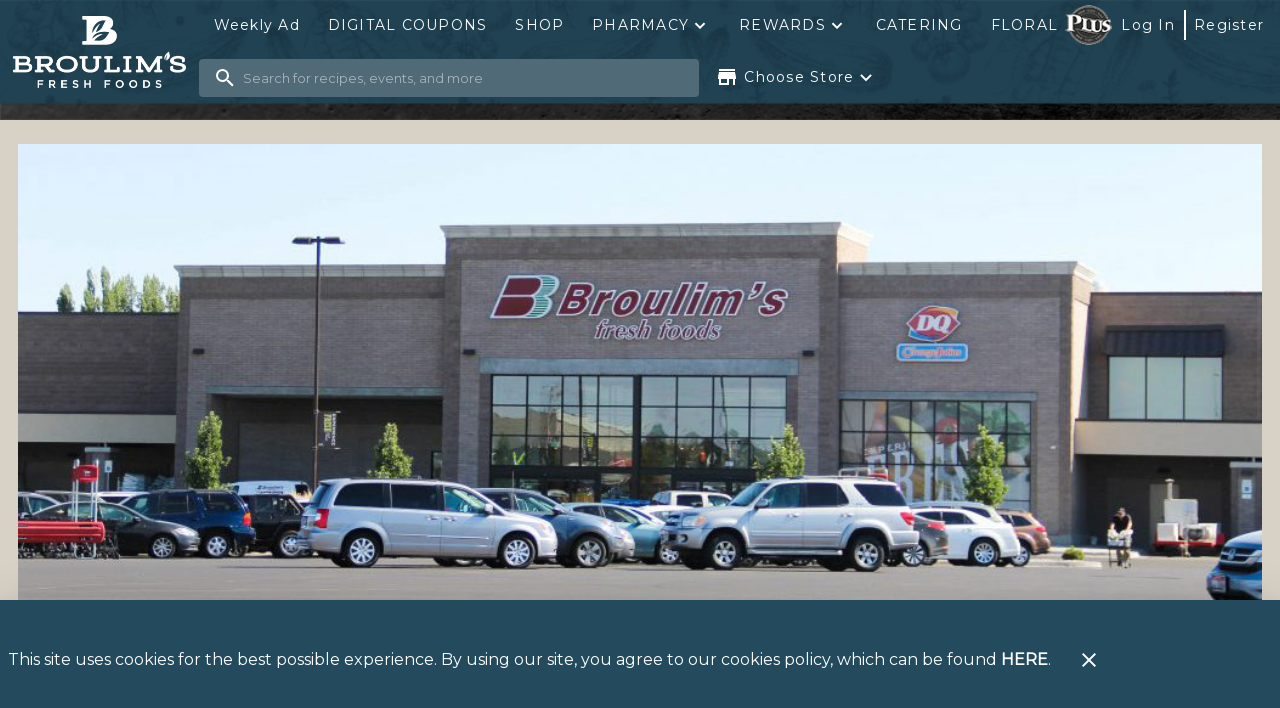

--- FILE ---
content_type: text/html; charset=UTF-8
request_url: https://www.broulims.com/locations/sandcreek
body_size: 6842
content:
<!doctype html>
<html data-n-head-ssr lang="en" data-n-head="%7B%22lang%22:%7B%22ssr%22:%22en%22%7D%7D">
  <head>
    <title>Broulim's Sandcreek - Broulim's</title><meta data-n-head="ssr" charset="utf-8"><meta data-n-head="ssr" name="viewport" content="width=device-width,initial-scale=1"><meta data-n-head="ssr" data-hid="og:type" property="og:type" content="website"><meta data-n-head="ssr" data-hid="og:title" property="og:title" content="Broulim's Sandcreek"><meta data-n-head="ssr" data-hid="twitter:title" name="twitter:title" content="Broulim's Sandcreek"><meta data-n-head="ssr" data-hid="description" name="description" content="Find store hours, contact information, and more for our Sandcreek location."><meta data-n-head="ssr" data-hid="og:description" property="og:description" content="Find store hours, contact information, and more for our Sandcreek location."><meta data-n-head="ssr" data-hid="twitter:description" name="twitter:description" content="Find store hours, contact information, and more for our Sandcreek location."><meta data-n-head="ssr" data-hid="keywords" name="keywords" content="Broulim's, store location, store hours, address, Sandcreek, Ammon, ID"><link data-n-head="ssr" rel="icon" type="image/x-icon" href="/favicon.ico"><link data-n-head="ssr" rel="preload" as="image" href="https://afs-media.netlify.app/broulims/posts/store-information/location_sandcreek.jpeg"><style data-n-head="vuetify" type="text/css" id="vuetify-theme-stylesheet" nonce="undefined">:root{--v-anchor-base:#234a5d;--v-primary-base:#234a5d;--v-secondary-base:#914115;--v-accent-base:#82b1ff;--v-error-base:#ff5252;--v-info-base:#2196f3;--v-success-base:#4caf50;--v-warning-base:#fb8c00;--v-offWhite-base:#d8d2c6;--v-charcoalDusk-base:#222222}.v-application a{color:var(--v-anchor-base)}.v-application .primary{background-color:var(--v-primary-base)!important;border-color:var(--v-primary-base)!important}.v-application .primary--text{color:var(--v-primary-base)!important;caret-color:var(--v-primary-base)!important}.v-application .secondary{background-color:var(--v-secondary-base)!important;border-color:var(--v-secondary-base)!important}.v-application .secondary--text{color:var(--v-secondary-base)!important;caret-color:var(--v-secondary-base)!important}.v-application .accent{background-color:var(--v-accent-base)!important;border-color:var(--v-accent-base)!important}.v-application .accent--text{color:var(--v-accent-base)!important;caret-color:var(--v-accent-base)!important}.v-application .error{background-color:var(--v-error-base)!important;border-color:var(--v-error-base)!important}.v-application .error--text{color:var(--v-error-base)!important;caret-color:var(--v-error-base)!important}.v-application .info{background-color:var(--v-info-base)!important;border-color:var(--v-info-base)!important}.v-application .info--text{color:var(--v-info-base)!important;caret-color:var(--v-info-base)!important}.v-application .success{background-color:var(--v-success-base)!important;border-color:var(--v-success-base)!important}.v-application .success--text{color:var(--v-success-base)!important;caret-color:var(--v-success-base)!important}.v-application .warning{background-color:var(--v-warning-base)!important;border-color:var(--v-warning-base)!important}.v-application .warning--text{color:var(--v-warning-base)!important;caret-color:var(--v-warning-base)!important}.v-application .offWhite{background-color:var(--v-offWhite-base)!important;border-color:var(--v-offWhite-base)!important}.v-application .offWhite--text{color:var(--v-offWhite-base)!important;caret-color:var(--v-offWhite-base)!important}.v-application .charcoalDusk{background-color:var(--v-charcoalDusk-base)!important;border-color:var(--v-charcoalDusk-base)!important}.v-application .charcoalDusk--text{color:var(--v-charcoalDusk-base)!important;caret-color:var(--v-charcoalDusk-base)!important}</style><script data-n-head="ssr" data-hid="browser-warning">var el;document.documentMode&&((el=document.createElement("script")).src="/browser-warning/browser-warning.js",document.head.appendChild(el))</script><link rel="preload" href="/_nuxt/eba5e72.js" as="script"><link rel="preload" href="/_nuxt/779c491.js" as="script"><link rel="preload" href="/_nuxt/0.2bc213f.css" as="style"><link rel="preload" href="/_nuxt/dbcd5d1.js" as="script"><link rel="preload" href="/_nuxt/4.6d9af60.css" as="style"><link rel="preload" href="/_nuxt/app.js" as="script"><link rel="preload" href="/_nuxt/268d1a3.js" as="script"><link rel="preload" href="/_nuxt/1caac34.js" as="script"><link rel="stylesheet" href="/_nuxt/0.2bc213f.css"><link rel="stylesheet" href="/_nuxt/4.6d9af60.css"><link rel="preload" href="/static/locations/sandcreek/state.js" as="script"><link rel="preload" href="/static/locations/sandcreek/payload.js" as="script"><link rel="preload" href="/static/manifest.js" as="script">
  </head>
  <body>
    <div data-server-rendered="true" id="__nuxt"><div id="__layout"><div data-app="true" id="app" class="v-application v-application--is-ltr theme--light" style="--app-banner-height:0px"><div class="v-application--wrap"><!----> <header class="app-bar v-sheet theme--dark v-toolbar v-toolbar--flat v-app-bar transparent" style="height:100px;margin-top:0;transform:translateY(0);left:0;right:0"><div class="v-toolbar__content" style="height:100px"><div class="container d-flex fill-height flex-nowrap secondary pt-2 pb-6"><a href="/" aria-label="Broulim's" class="nuxt-link-active"><div aria-label="Broulim's" role="img" alt="Broulim's" width="175" class="v-image v-responsive app-bar__logo mr-3 theme--dark" style="width:175px"><div class="v-image__image v-image__image--preload v-image__image--contain" style="background-image:url(https://afs-media.netlify.app/broulims/logo.png);background-position:center center"></div><div class="v-responsive__content"></div></div></a> <div class="d-flex flex-column fill-width"><div class="d-none d-md-flex pa-0 mb-2 fill-height"><nav aria-label="Navigation Menu" class="nav-menu"> <!----> <a href="/weekly-ad" id="main-weekly-ad" class="v-btn v-btn--router v-btn--text theme--dark v-size--default"><span class="v-btn__content"><!---->Weekly Ad</span></a> <!----><a href="/digital-coupons" id="main-digital-coupons" class="v-btn v-btn--router v-btn--text theme--dark v-size--default"><span class="v-btn__content"><!---->DIGITAL COUPONS</span></a> <!----><a href="https://shop.broulims.com/" target="_blank" id="main-shop" rel="external noreferrer noopener" class="v-btn v-btn--text theme--dark v-size--default"><span class="v-btn__content"><!---->SHOP</span></a> <!----><div class="v-menu"><button type="button" id="main-pharmacy" role="button" aria-haspopup="true" aria-expanded="false" class="v-btn v-btn--text theme--dark v-size--default"><span class="v-btn__content"><!---->
          PHARMACY
          <span aria-hidden="true" class="v-icon notranslate nav-menu__menu-icon theme--dark"><svg xmlns="http://www.w3.org/2000/svg" viewBox="0 0 24 24" role="img" aria-hidden="true" class="v-icon__svg v-icon__component theme--dark"><path d="M16.293 9.293L12 13.586 7.707 9.293l-1.414 1.414L12 16.414l5.707-5.707z"></path></svg></span></span></button><div role="menu" class="v-menu__content theme--light nav-menu__content" style="max-height:auto;min-width:0;max-width:auto;top:12px;left:0;transform-origin:top left;z-index:0;display:none"> <div class="v-list v-sheet theme--light"><a tabindex="0" href="https://broulimspharmacy.com/" target="_blank" id="main-pharmacy-home" rel="external noreferrer noopener" text="true" role="menuitem" class="v-list-item v-list-item--link theme--light primary--text"><div class="v-list-item__title">PHARMACY HOME</div></a><a tabindex="0" href="https://broulimsweb.rxtouch.com/broulims/web" target="_blank" id="main-prescription-refills" rel="external noreferrer noopener" text="true" role="menuitem" class="v-list-item v-list-item--link theme--light primary--text"><div class="v-list-item__title">PRESCRIPTION REFILLS</div></a></div></div></div> <!----><div class="v-menu"><button type="button" id="main-rewards" role="button" aria-haspopup="true" aria-expanded="false" class="v-btn v-btn--text theme--dark v-size--default"><span class="v-btn__content"><!---->
          REWARDS
          <span aria-hidden="true" class="v-icon notranslate nav-menu__menu-icon theme--dark"><svg xmlns="http://www.w3.org/2000/svg" viewBox="0 0 24 24" role="img" aria-hidden="true" class="v-icon__svg v-icon__component theme--dark"><path d="M16.293 9.293L12 13.586 7.707 9.293l-1.414 1.414L12 16.414l5.707-5.707z"></path></svg></span></span></button><div role="menu" class="v-menu__content theme--light nav-menu__content" style="max-height:auto;min-width:0;max-width:auto;top:12px;left:0;transform-origin:top left;z-index:0;display:none"> <div class="v-list v-sheet theme--light"><a href="/rewards" tabindex="0" id="main-my-plus" text="true" role="menuitem" class="v-list-item v-list-item--link theme--light primary--text"><div class="v-list-item__title">MY PLUS</div></a><a href="/about-rewards" tabindex="0" id="main-about-plus" text="true" role="menuitem" class="v-list-item v-list-item--link theme--light primary--text"><div class="v-list-item__title">ABOUT PLUS</div></a></div></div></div> <!----><a href="https://broulimscatering.com/" target="_blank" id="main-catering" rel="external noreferrer noopener" class="v-btn v-btn--text theme--dark v-size--default"><span class="v-btn__content"><!---->CATERING</span></a> <!----><a href="https://broulimsfloral.com" target="_blank" id="main-floral" rel="external noreferrer noopener" class="v-btn v-btn--text theme--dark v-size--default"><span class="v-btn__content"><!---->FLORAL</span></a> <!----></nav> <div class="account-menu d-none d-lg-flex"><!----> <div role="dialog" class="v-dialog__container"><!----></div></div></div> <div class="row mt-1 mb-1"><div dense="" solo="" flat="" class="v-menu d-none"><div class="v-input content-search v-input--hide-details v-input--dense theme--dark v-text-field v-text-field--single-line v-text-field--solo v-text-field--solo-flat v-text-field--enclosed v-text-field--placeholder"><div class="v-input__control"><div class="v-input__slot"><div class="v-input__prepend-inner"><button type="button" aria-label="Search" class="mx-0 v-btn v-btn--icon v-btn--round theme--dark v-size--small"><span class="v-btn__content"><span aria-hidden="true" class="v-icon notranslate theme--dark"><svg xmlns="http://www.w3.org/2000/svg" viewBox="0 0 24 24" role="img" aria-hidden="true" class="v-icon__svg"><path d="M9.5,3A6.5,6.5 0 0,1 16,9.5C16,11.11 15.41,12.59 14.44,13.73L14.71,14H15.5L20.5,19L19,20.5L14,15.5V14.71L13.73,14.44C12.59,15.41 11.11,16 9.5,16A6.5,6.5 0 0,1 3,9.5A6.5,6.5 0 0,1 9.5,3M9.5,5C7,5 5,7 5,9.5C5,12 7,14 9.5,14C12,14 14,12 14,9.5C14,7 12,5 9.5,5Z"></path></svg></span></span></button></div><div class="v-text-field__slot"><input role="search" aria-label="Search" autocomplete="off" aria-haspopup="true" aria-expanded="false" id="input-content-search" placeholder="Search" type="search"></div><div class="v-input__append-inner"><div></div></div></div></div></div><!----></div> <!----> <div class="account-menu d-none d-md-flex d-lg-none"><!----> <div role="dialog" class="v-dialog__container"><!----></div></div></div></div> <button type="button" aria-label="Main Menu" class="side-menu-btn v-btn v-btn--icon v-btn--round theme--dark v-size--large"><span class="v-btn__content"><span aria-hidden="true" class="v-icon notranslate theme--dark" style="font-size:36px;height:36px;width:36px"><svg xmlns="http://www.w3.org/2000/svg" viewBox="0 0 24 24" role="img" aria-hidden="true" class="v-icon__svg" style="font-size:36px;height:36px;width:36px"><path d="M3,6H21V8H3V6M3,11H21V13H3V11M3,16H21V18H3V16Z"></path></svg></span></span></button></div></div></header> <!----> <aside class="app-nav-drawer v-navigation-drawer v-navigation-drawer--close v-navigation-drawer--fixed v-navigation-drawer--is-mobile v-navigation-drawer--right v-navigation-drawer--temporary theme--dark primary" style="height:100%;top:0;transform:translateX(100%);width:256px"><div class="v-navigation-drawer__content"><div class="account-menu account-menu--drawer"><!----> <!----></div> <hr role="separator" aria-orientation="horizontal" class="v-divider theme--dark"> <div role="list" aria-label="Main Menu" class="v-list v-sheet theme--dark"><!----> <a href="/weekly-ad" tabindex="0" id="drawer-menu-weekly-ad" role="listitem" class="v-list-item v-list-item--link theme--dark"><!----> <div class="v-list-item__title">Weekly Ad</div></a><a href="/digital-coupons" tabindex="0" id="drawer-menu-digital-coupons" role="listitem" class="v-list-item v-list-item--link theme--dark"><!----> <div class="v-list-item__title">DIGITAL COUPONS</div></a><a tabindex="0" href="https://shop.broulims.com/" target="_blank" id="drawer-menu-shop" rel="external noreferrer noopener" role="listitem" class="v-list-item v-list-item--link theme--dark"><!----> <div class="v-list-item__title">SHOP</div></a><div class="v-list-group"><div tabindex="0" aria-expanded="false" role="button" class="v-list-group__header v-list-item v-list-item--link theme--dark"><div class="v-list-item__content"><div class="v-list-item__title">PHARMACY</div></div><div class="v-list-item__icon v-list-group__header__append-icon"><span aria-hidden="true" class="v-icon notranslate theme--dark"><svg xmlns="http://www.w3.org/2000/svg" viewBox="0 0 24 24" role="img" aria-hidden="true" class="v-icon__svg"><path d="M7.41,8.58L12,13.17L16.59,8.58L18,10L12,16L6,10L7.41,8.58Z"></path></svg></span></div></div><div class="v-list-group__items" style="display:none">  <a tabindex="0" href="https://broulimspharmacy.com/" target="_blank" id="drawer-menu-pharmacy-home" rel="external noreferrer noopener" role="listitem" class="v-list-item v-list-item--link theme--dark"><!----> <div class="v-list-item__title">PHARMACY HOME</div></a><a tabindex="0" href="https://broulimsweb.rxtouch.com/broulims/web" target="_blank" id="drawer-menu-prescription-refills" rel="external noreferrer noopener" role="listitem" class="v-list-item v-list-item--link theme--dark"><!----> <div class="v-list-item__title">PRESCRIPTION REFILLS</div></a></div></div><div class="v-list-group"><div tabindex="0" aria-expanded="false" role="button" class="v-list-group__header v-list-item v-list-item--link theme--dark"><div class="v-list-item__content"><div class="v-list-item__title">REWARDS</div></div><div class="v-list-item__icon v-list-group__header__append-icon"><span aria-hidden="true" class="v-icon notranslate theme--dark"><svg xmlns="http://www.w3.org/2000/svg" viewBox="0 0 24 24" role="img" aria-hidden="true" class="v-icon__svg"><path d="M7.41,8.58L12,13.17L16.59,8.58L18,10L12,16L6,10L7.41,8.58Z"></path></svg></span></div></div><div class="v-list-group__items" style="display:none">  <a href="/rewards" tabindex="0" id="drawer-menu-my-plus" role="listitem" class="v-list-item v-list-item--link theme--dark"><!----> <div class="v-list-item__title">MY PLUS</div></a><a href="/about-rewards" tabindex="0" id="drawer-menu-about-plus" role="listitem" class="v-list-item v-list-item--link theme--dark"><!----> <div class="v-list-item__title">ABOUT PLUS</div></a></div></div><a tabindex="0" href="https://broulimscatering.com/" target="_blank" id="drawer-menu-catering" rel="external noreferrer noopener" role="listitem" class="v-list-item v-list-item--link theme--dark"><!----> <div class="v-list-item__title">CATERING</div></a><a tabindex="0" href="https://broulimsfloral.com" target="_blank" id="drawer-menu-floral" rel="external noreferrer noopener" role="listitem" class="v-list-item v-list-item--link theme--dark"><!----> <div class="v-list-item__title">FLORAL</div></a></div></div><div class="v-navigation-drawer__border"></div></aside> <!----> <!----> <main class="v-main app-view" style="padding-top:0;padding-right:0;padding-bottom:0;padding-left:0"><div class="v-main__wrap"><div class="container page"><div class="nuxt-content locations__store"><div data-fetch-key="_store:0" class="store-location"> <div data-fetch-key="_store:1" class="nuxt-content mb-4"><div aspect-ratio="2.5924050632911393" class="v-image v-responsive theme--light mb-4"><div class="v-responsive__sizer" style="padding-bottom:38.57421875%"></div><div class="v-image__image v-image__image--preload v-image__image--contain" style="background-image:url(https://afs-media.netlify.app/broulims/posts/store-information/location_sandcreek.jpeg);background-position:center center"></div><div class="v-responsive__content"></div></div>   <div class="row justify-center">   <div class="col-md-10 col-12"> <h1 class="text-h2">Broulim's Sandcreek</h1> <p class="text-body-2">Our newest store serves the people of Idaho Falls and Ammon. Come see what makes this store special. From a wide variety of fresh products to the essentials, you will find everything you need while still shopping local. Come experience our newest store and see what the future holds for Broulim's.</p> </div> </div></div> <div class="row justify-center"> <div class="col-md-10 col-12"> <div class="row justify-center"> <div class="col-sm-4 col-md-5 col-lg-7 col-12"> <iframe width="100%" height="455" title="Map" src="https://maps.google.com/maps?width=100%&height=455&q=Broulim's%202730%20East%20Sunnyside%20Road%20Ammon%20ID%2083406&z=10&output=embed" data-fetch-key="_store:2" class="google-maps"></iframe> </div> <div class="col-sm-4 col-md-3 col-lg-2 col-12"> <div data-fetch-key="_store:3" class="container store-information pa-0 mt-4"><h3 class="text-h6 text--primary">Phone Number</h3> <a href="tel:(208) 522-3250" class="d-inline-block text-body-2 text--primary ml-2 mb-2 align-top">(208) 522-3250</a> <!----> <h3 class="text-h6 text--primary">Pharmacy Phone Number</h3> <a href="tel:(208) 522-3257" class="d-inline-block text-body-2 text--primary ml-2 mb-2 align-top">(208) 522-3257</a> <!----> <h3 class="text-h6 text--primary">Address</h3> <p class="text-body-2 ml-2 mb-2">
      2730 East Sunnyside Road<br>Ammon,
      ID
      83406
    </p> <h3 class="text-h6 text--primary">Store Hours</h3> <p class="text-body-2 ml-2 mb-1">
      Mon-Sat:
      <span class="font-weight-bold">6 AM to 11 PM</span></p><p class="text-body-2 ml-2 mb-1">
      Sunday:
      <span class="font-weight-bold">Closed</span></p> <h3 class="text-h6 text--primary">Pharmacy Hours</h3> <p class="text-body-2 ml-2 mb-1">
      Mon-Fri:
      <span class="font-weight-bold">9 AM to 7 PM</span></p><p class="text-body-2 ml-2 mb-1">
      Saturday:
      <span class="font-weight-bold">9 AM to 5 PM</span></p><p class="text-body-2 ml-2 mb-1">
      Sunday:
      <span class="font-weight-bold">Closed</span></p> <!----> <!----> <!---->  <!----></div> <a href="/contact-us" class="v-btn v-btn--is-elevated v-btn--has-bg v-btn--router theme--light v-size--default mt-2"><span class="v-btn__content"> Contact Us </span></a> </div> <div class="col-sm-4 col-md-3 col-lg-2 col-12">   <a href="/about-rewards" aria-label="Shop Rewards" data-fetch-key="_store:4">    <div aria-label="Shop Rewards" role="img" alt="Shop Rewards" aspect-ratio="2.088888888888889" max-width="200" class="v-image v-responsive theme--light mx-auto" style="max-width:200px"><div class="v-responsive__sizer" style="padding-bottom:47.87234042553191%"></div><div class="v-image__image v-image__image--preload v-image__image--contain" style="background-position:center center"></div><div class="v-responsive__content"></div></div>   </a>    <a href="/weekly-ad" aria-label="View weekly ads" data-fetch-key="_store:5" class="mt-8">     <div aria-label="Shop Weekly Ads" role="img" alt="Shop Weekly Ads" aspect-ratio="2.088888888888889" max-width="200" class="v-image v-responsive theme--light mx-auto" style="max-width:200px"><div class="v-responsive__sizer" style="padding-bottom:47.87234042553191%"></div><div class="v-image__image v-image__image--preload v-image__image--contain" style="background-position:center center"></div><div class="v-responsive__content"></div></div>   </a> </div> </div> </div> </div> </div></div></div></div></main> <div role="dialog" class="v-dialog__container app-cookie-notice"><!----></div> <footer class="v-footer app-footer flex-column pa-0 v-sheet theme--light white"><div class="container"><div data-fetch-key="post:0" class="nuxt-content align-center ml-auto"><hr role="separator" aria-orientation="horizontal" class="v-divider theme--light texturedImage mb-0"></div> <div class="row footer-menu my-0 justify-space-between"><div class="col-md-2 col-12"><h2 class="text-h3">Site Links</h2> <div role="list" class="v-list v-sheet theme--light v-list--dense transparent"><a href="/about-us" tabindex="0" id="footer-menu-about-us" role="listitem" class="px-0 v-list-item v-list-item--link theme--light"><div class="v-list-item__title">About Us</div></a><a href="/contact-us" tabindex="0" id="footer-menu-contact-us" role="listitem" class="px-0 v-list-item v-list-item--link theme--light"><div class="v-list-item__title">Contact Us</div></a><a href="/careers" tabindex="0" id="footer-menu-career-opportunities" role="listitem" class="px-0 v-list-item v-list-item--link theme--light"><div class="v-list-item__title">Career Opportunities</div></a><a href="/privacy" tabindex="0" id="footer-menu-privacy-policy" role="listitem" class="px-0 v-list-item v-list-item--link theme--light"><div class="v-list-item__title">Privacy Policy</div></a><a href="/recalls" tabindex="0" id="footer-menu-recalls" role="listitem" class="px-0 v-list-item v-list-item--link theme--light"><div class="v-list-item__title">Recalls</div></a><a tabindex="0" href="https://nabp.pharmacy/programs/accreditations/healthcare-merchant/" target="_blank" id="footer-menu-pharmacy-validation" rel="external noreferrer noopener" role="listitem" class="px-0 v-list-item v-list-item--link theme--light"><div class="v-list-item__title">Pharmacy Validation</div></a><h2 class="text-h3 mt-5">ACE Hardware</h2> <a tabindex="0" href="http://broulimsacehardware.com/" target="_blank" id="footer-menu-locations" rel="external noreferrer noopener" role="listitem" class="px-0 v-list-item v-list-item--link theme--light"><div class="v-list-item__title">Locations</div></a></div></div><div class="col-md-2 col-12"><h2 class="text-h3">Departments</h2> <div role="list" class="v-list v-sheet theme--light v-list--dense transparent"><a href="/departments/meat" tabindex="0" id="footer-menu-meat" role="listitem" class="px-0 v-list-item v-list-item--link theme--light"><div class="v-list-item__title">Meat</div></a><a href="/departments/produce" tabindex="0" id="footer-menu-produce" role="listitem" class="px-0 v-list-item v-list-item--link theme--light"><div class="v-list-item__title">Produce</div></a><a href="/departments/bakery" tabindex="0" id="footer-menu-bakery" role="listitem" class="px-0 v-list-item v-list-item--link theme--light"><div class="v-list-item__title">Bakery</div></a><a href="/departments/deli" tabindex="0" id="footer-menu-deli" role="listitem" class="px-0 v-list-item v-list-item--link theme--light"><div class="v-list-item__title">Deli</div></a><a tabindex="0" href="https://broulimsfloral.com/" target="_blank" id="footer-menu-floral" rel="external noreferrer noopener" role="listitem" class="px-0 v-list-item v-list-item--link theme--light"><div class="v-list-item__title">Floral</div></a></div></div><div class="col-md-2 col-12"><h2 class="text-h3">Locations</h2> <div role="list" class="v-list v-sheet theme--light v-list--dense transparent"><a href="/locations/17th-street-pharmacy" tabindex="0" id="footer-menu-17th-street-ammon" role="listitem" class="px-0 v-list-item v-list-item--link theme--light"><div class="v-list-item__title">17th Street (Ammon)</div></a><a href="/locations/afton" tabindex="0" id="footer-menu-afton" role="listitem" class="px-0 v-list-item v-list-item--link theme--light"><div class="v-list-item__title">Afton</div></a><a href="/locations/alpine" tabindex="0" id="footer-menu-alpine" role="listitem" class="px-0 v-list-item v-list-item--link theme--light"><div class="v-list-item__title">Alpine</div></a><a href="/locations/driggs" tabindex="0" id="footer-menu-driggs" role="listitem" class="px-0 v-list-item v-list-item--link theme--light"><div class="v-list-item__title">Driggs</div></a><a href="/locations/malad" tabindex="0" id="footer-menu-malad" role="listitem" class="px-0 v-list-item v-list-item--link theme--light"><div class="v-list-item__title">Malad</div></a><a href="/locations/montpelier" tabindex="0" id="footer-menu-montpelier" role="listitem" class="px-0 v-list-item v-list-item--link theme--light"><div class="v-list-item__title">Montpelier</div></a><a href="/locations/broadway-pharmacy" tabindex="0" id="footer-menu-broadway-pharmacy-idaho-falls" role="listitem" class="px-0 v-list-item v-list-item--link theme--light"><div class="v-list-item__title">Broadway Pharmacy (Idaho Falls)</div></a><a href="/locations/rexburg" tabindex="0" id="footer-menu-rexburg" role="listitem" class="px-0 v-list-item v-list-item--link theme--light"><div class="v-list-item__title">Rexburg</div></a><a href="/locations/rigby" tabindex="0" id="footer-menu-rigby" role="listitem" class="px-0 v-list-item v-list-item--link theme--light"><div class="v-list-item__title">Rigby</div></a><a href="/locations/sandcreek" aria-current="page" tabindex="0" id="footer-menu-sandcreek" role="listitem" class="px-0 v-list-item--active v-list-item v-list-item--link theme--light"><div class="v-list-item__title">Sandcreek</div></a><a href="/locations/shelley" tabindex="0" id="footer-menu-shelley" role="listitem" class="px-0 v-list-item v-list-item--link theme--light"><div class="v-list-item__title">Shelley</div></a><a href="/locations/soda-springs" tabindex="0" id="footer-menu-soda-springs" role="listitem" class="px-0 v-list-item v-list-item--link theme--light"><div class="v-list-item__title">Soda Springs</div></a><a href="/locations/st-anthony" tabindex="0" id="footer-menu-st-anthony" role="listitem" class="px-0 v-list-item v-list-item--link theme--light"><div class="v-list-item__title">St. Anthony</div></a><a href="/locations/thayne" tabindex="0" id="footer-menu-thayne" role="listitem" class="px-0 v-list-item v-list-item--link theme--light"><div class="v-list-item__title">Thayne</div></a></div></div><div class="col-md-2 col-12"><h2 class="text-h3">Savings</h2> <div role="list" class="v-list v-sheet theme--light v-list--dense transparent"><a href="/weekly-ad" tabindex="0" id="footer-menu-weekly-ad" role="listitem" class="px-0 v-list-item v-list-item--link theme--light"><div class="v-list-item__title">Weekly Ad</div></a><a href="/exclusive-brands" tabindex="0" id="footer-menu-exclusive-brands" role="listitem" class="px-0 v-list-item v-list-item--link theme--light"><div class="v-list-item__title">Exclusive Brands</div></a><a href="/digital-coupons" tabindex="0" id="footer-menu-digital-coupons" role="listitem" class="px-0 v-list-item v-list-item--link theme--light"><div class="v-list-item__title">Digital Coupons</div></a><h2 class="text-h3 mt-5">Community</h2> <a href="/in-store/im-a-local" tabindex="0" id="footer-menu-buy-local" role="listitem" class="px-0 v-list-item v-list-item--link theme--light"><div class="v-list-item__title">Buy Local</div></a><a href="/community-involvement" tabindex="0" id="footer-menu-community-involvement" role="listitem" class="px-0 v-list-item v-list-item--link theme--light"><div class="v-list-item__title">Community Involvement</div></a><a href="/charitable-giving" tabindex="0" id="footer-menu-charitable-giving" role="listitem" class="px-0 v-list-item v-list-item--link theme--light"><div class="v-list-item__title">Charitable Giving</div></a></div></div><div class="col-md-2 col-12"><h2 class="text-h3">Resources</h2> <div role="list" class="v-list v-sheet theme--light v-list--dense transparent"><a href="/posts/recipes" tabindex="0" id="footer-menu-recipes" role="listitem" class="px-0 v-list-item v-list-item--link theme--light"><div class="v-list-item__title">Recipes</div></a><a href="/produce-glossary" tabindex="0" id="footer-menu-produce-glossary" role="listitem" class="px-0 v-list-item v-list-item--link theme--light"><div class="v-list-item__title">Produce Glossary</div></a><a href="/posts" tabindex="0" id="footer-menu-blog" role="listitem" class="px-0 v-list-item v-list-item--link theme--light"><div class="v-list-item__title">Blog</div></a><h2 class="text-h3 mt-5">Feedback</h2> <a href="/contact-us" tabindex="0" id="footer-menu-report-an-issue" role="listitem" class="px-0 v-list-item v-list-item--link theme--light"><div class="v-list-item__title">Report an issue</div></a></div></div></div> <div class="social-links d-flex align-center justify-center mb-2 v-sheet theme--light"><a href="https://www.facebook.com/Broulims" target="_blank" rel="external noreferrer noopener" aria-label="Facebook" class="v-btn v-btn--icon v-btn--round theme--light v-size--large"><span class="v-btn__content"><span aria-hidden="true" class="v-icon notranslate theme--light" style="font-size:32px;height:32px;width:32px"><svg xmlns="http://www.w3.org/2000/svg" viewBox="0 0 24 24" role="img" aria-hidden="true" class="v-icon__svg v-icon__component theme--light" style="font-size:32px;height:32px;width:32px"><path d="M13.397 20.997v-8.196h2.765l.411-3.209h-3.176V7.548c0-.926.258-1.56 1.587-1.56h1.684V3.127A22.336 22.336 0 0014.201 3c-2.444 0-4.122 1.492-4.122 4.231v2.355H7.332v3.209h2.753v8.202h3.312z"></path></svg></span></span></a><a href="https://www.twitter.com/broulims" target="_blank" rel="external noreferrer noopener" aria-label="Twitter" class="v-btn v-btn--icon v-btn--round theme--light v-size--large"><span class="v-btn__content"><span aria-hidden="true" class="v-icon notranslate theme--light" style="font-size:32px;height:32px;width:32px"><svg xmlns="http://www.w3.org/2000/svg" viewBox="0 0 24 24" role="img" aria-hidden="true" class="v-icon__svg v-icon__component theme--light" style="font-size:32px;height:32px;width:32px"><path d="M19.633 7.997c.013.175.013.349.013.523 0 5.325-4.053 11.461-11.46 11.461-2.282 0-4.402-.661-6.186-1.809.324.037.636.05.973.05a8.07 8.07 0 005.001-1.721 4.036 4.036 0 01-3.767-2.793c.249.037.499.062.761.062.361 0 .724-.05 1.061-.137a4.027 4.027 0 01-3.23-3.953v-.05c.537.299 1.16.486 1.82.511a4.022 4.022 0 01-1.796-3.354c0-.748.199-1.434.548-2.032a11.457 11.457 0 008.306 4.215c-.062-.3-.1-.611-.1-.923a4.026 4.026 0 014.028-4.028c1.16 0 2.207.486 2.943 1.272a7.957 7.957 0 002.556-.973 4.02 4.02 0 01-1.771 2.22 8.073 8.073 0 002.319-.624 8.645 8.645 0 01-2.019 2.083z"></path></svg></span></span></a><a href="https://www.instagram.com/broulims" target="_blank" rel="external noreferrer noopener" aria-label="Instagram" class="v-btn v-btn--icon v-btn--round theme--light v-size--large"><span class="v-btn__content"><span aria-hidden="true" class="v-icon notranslate theme--light" style="font-size:32px;height:32px;width:32px"><svg xmlns="http://www.w3.org/2000/svg" viewBox="0 0 24 24" role="img" aria-hidden="true" class="v-icon__svg v-icon__component theme--light" style="font-size:32px;height:32px;width:32px"><path d="M11.999 7.377a4.623 4.623 0 100 9.248 4.623 4.623 0 000-9.248zm0 7.627a3.004 3.004 0 110-6.008 3.004 3.004 0 010 6.008z"></path><path d="M20.533 6.111A4.605 4.605 0 0017.9 3.479a6.606 6.606 0 00-2.186-.42c-.963-.042-1.268-.054-3.71-.054s-2.755 0-3.71.054a6.554 6.554 0 00-2.184.42 4.6 4.6 0 00-2.633 2.632 6.585 6.585 0 00-.419 2.186c-.043.962-.056 1.267-.056 3.71 0 2.442 0 2.753.056 3.71.015.748.156 1.486.419 2.187a4.61 4.61 0 002.634 2.632 6.584 6.584 0 002.185.45c.963.042 1.268.055 3.71.055s2.755 0 3.71-.055a6.615 6.615 0 002.186-.419 4.613 4.613 0 002.633-2.633c.263-.7.404-1.438.419-2.186.043-.962.056-1.267.056-3.71s0-2.753-.056-3.71a6.581 6.581 0 00-.421-2.217zm-1.218 9.532a5.043 5.043 0 01-.311 1.688 2.987 2.987 0 01-1.712 1.711 4.985 4.985 0 01-1.67.311c-.95.044-1.218.055-3.654.055-2.438 0-2.687 0-3.655-.055a4.96 4.96 0 01-1.669-.311 2.985 2.985 0 01-1.719-1.711 5.08 5.08 0 01-.311-1.669c-.043-.95-.053-1.218-.053-3.654 0-2.437 0-2.686.053-3.655a5.038 5.038 0 01.311-1.687c.305-.789.93-1.41 1.719-1.712a5.01 5.01 0 011.669-.311c.951-.043 1.218-.055 3.655-.055s2.687 0 3.654.055a4.96 4.96 0 011.67.311 2.991 2.991 0 011.712 1.712 5.08 5.08 0 01.311 1.669c.043.951.054 1.218.054 3.655 0 2.436 0 2.698-.043 3.654h-.011z"></path><circle cx="16.806" cy="7.207" r="1.078"></circle></svg></span></span></a><a href="https://www.pinterest.com/broulims" target="_blank" rel="external noreferrer noopener" aria-label="Pinterest" class="v-btn v-btn--icon v-btn--round theme--light v-size--large"><span class="v-btn__content"><span aria-hidden="true" class="v-icon notranslate theme--light" style="font-size:32px;height:32px;width:32px"><svg xmlns="http://www.w3.org/2000/svg" viewBox="0 0 24 24" role="img" aria-hidden="true" class="v-icon__svg v-icon__component theme--light" style="font-size:32px;height:32px;width:32px"><path d="M5.077 9.457c0-.778.136-1.513.404-2.199a5.63 5.63 0 011.121-1.802 7.614 7.614 0 011.644-1.329 7.513 7.513 0 012.002-.844 8.57 8.57 0 012.185-.281c1.139 0 2.199.241 3.182.721a6.021 6.021 0 012.391 2.094c.614.915.919 1.95.919 3.104 0 .692-.068 1.369-.207 2.031a8.28 8.28 0 01-.646 1.913 6.605 6.605 0 01-1.082 1.617 4.723 4.723 0 01-1.568 1.114 4.962 4.962 0 01-2.045.417c-.489 0-.977-.115-1.459-.346-.482-.23-.828-.546-1.036-.951-.073.281-.173.687-.306 1.218-.128.53-.214.872-.252 1.027-.04.154-.114.411-.222.767a5.183 5.183 0 01-.281.769l-.344.674a7.98 7.98 0 01-.498.838c-.181.262-.405.575-.672.935l-.149.053-.099-.108c-.107-1.133-.162-1.811-.162-2.035 0-.663.079-1.407.235-2.233.153-.825.395-1.862.72-3.109.325-1.246.511-1.979.561-2.196-.229-.467-.345-1.077-.345-1.827 0-.599.187-1.16.562-1.688.376-.526.851-.789 1.427-.789.441 0 .783.146 1.028.439.246.292.366.66.366 1.109 0 .476-.158 1.165-.476 2.066-.318.902-.476 1.575-.476 2.022 0 .453.162.832.486 1.129a1.68 1.68 0 001.179.449c.396 0 .763-.09 1.104-.271a2.46 2.46 0 00.849-.733 6.123 6.123 0 001.017-2.225c.096-.422.17-.823.216-1.2.049-.379.07-.737.07-1.077 0-1.247-.396-2.219-1.183-2.915-.791-.696-1.821-1.042-3.088-1.042-1.441 0-2.646.466-3.611 1.401-.966.932-1.452 2.117-1.452 3.554 0 .317.048.623.139.919.089.295.186.53.291.704.104.171.202.338.291.492.09.154.137.264.137.33 0 .202-.053.465-.16.79-.111.325-.242.487-.4.487-.015 0-.077-.011-.185-.034a2.21 2.21 0 01-.979-.605 3.17 3.17 0 01-.659-1.022 6.986 6.986 0 01-.352-1.169 4.884 4.884 0 01-.132-1.153z"></path></svg></span></span></a> </div></div> <div class="align-self-stretch v-sheet theme--dark"><div class="container d-flex py-2 justify-space-between"><span class="text-caption">Copyright 2026. Design and Maintenance by
        Associated Food Stores.</span> <a href="https://broulims.afsshareportal.com/admin/" class="text-caption white--text">Administration</a></div></div></footer></div></div></div></div><script defer src="/static/locations/sandcreek/state.js"></script><script src="/_nuxt/eba5e72.js" defer></script><script src="/_nuxt/1caac34.js" defer></script><script src="/_nuxt/779c491.js" defer></script><script src="/_nuxt/dbcd5d1.js" defer></script><script src="/_nuxt/app.js" defer></script><script src="/_nuxt/268d1a3.js" defer></script>
  </body>
</html>


--- FILE ---
content_type: application/javascript; charset=UTF-8
request_url: https://www.broulims.com/_nuxt/app.js
body_size: 221030
content:
/*! For license information please see LICENSES */
(window.webpackJsonp=window.webpackJsonp||[]).push([[4],[function(t,e,n){"use strict";n.d(e,"i",(function(){return l})),n.d(e,"a",(function(){return d})),n.d(e,"b",(function(){return v})),n.d(e,"o",(function(){return m})),n.d(e,"j",(function(){return y})),n.d(e,"p",(function(){return w})),n.d(e,"r",(function(){return x})),n.d(e,"h",(function(){return O})),n.d(e,"u",(function(){return _})),n.d(e,"l",(function(){return k})),n.d(e,"n",(function(){return j})),n.d(e,"g",(function(){return C})),n.d(e,"x",(function(){return $})),n.d(e,"y",(function(){return A})),n.d(e,"C",(function(){return I})),n.d(e,"z",(function(){return D})),n.d(e,"c",(function(){return E})),n.d(e,"G",(function(){return L})),n.d(e,"v",(function(){return M})),n.d(e,"H",(function(){return B})),n.d(e,"E",(function(){return V})),n.d(e,"k",(function(){return R})),n.d(e,"D",(function(){return N})),n.d(e,"t",(function(){return F})),n.d(e,"F",(function(){return z})),n.d(e,"q",(function(){return H})),n.d(e,"s",(function(){return U})),n.d(e,"f",(function(){return W})),n.d(e,"B",(function(){return Y})),n.d(e,"e",(function(){return G})),n.d(e,"w",(function(){return Z})),n.d(e,"d",(function(){return X})),n.d(e,"A",(function(){return K})),n.d(e,"m",(function(){return J}));n(10),n(13),n(12),n(14);var r=n(33),o=n(27),c=(n(2),n(29),n(65),n(72),n(22),n(11),n(63),n(62),n(50),n(19),n(465),n(87),n(39),n(95),n(38),n(36),n(77),n(8),n(37),n(56),n(275),n(276),n(468),n(1));function l(t){var e=arguments.length>1&&void 0!==arguments[1]?arguments[1]:"div",n=arguments.length>2?arguments[2]:void 0;return c.a.extend({name:n||t.replace(/__/g,"-"),functional:!0,render:function(n,r){var data=r.data,o=r.children;return data.staticClass="".concat(t," ").concat(data.staticClass||"").trim(),n(e,data,o)}})}function d(t,e,n){var r=arguments.length>3&&void 0!==arguments[3]&&arguments[3],o=function o(c){n(c),t.removeEventListener(e,o,r)};t.addEventListener(e,o,r)}var h=!1;try{if("undefined"!=typeof window){var f=Object.defineProperty({},"passive",{get:function(){h=!0}});window.addEventListener("testListener",f,f),window.removeEventListener("testListener",f,f)}}catch(t){console.warn(t)}function v(t,e,n,r){t.addEventListener(e,n,!!h&&r)}function m(t,path,e){var n=path.length-1;if(n<0)return void 0===t?e:t;for(var i=0;i<n;i++){if(null==t)return e;t=t[path[i]]}return null==t||void 0===t[path[n]]?e:t[path[n]]}function y(a,b){if(a===b)return!0;if(a instanceof Date&&b instanceof Date&&a.getTime()!==b.getTime())return!1;if(a!==Object(a)||b!==Object(b))return!1;var t=Object.keys(a);return t.length===Object.keys(b).length&&t.every((function(p){return y(a[p],b[p])}))}function w(t,path,e){return null!=t&&path&&"string"==typeof path?void 0!==t[path]?t[path]:m(t,(path=(path=path.replace(/\[(\w+)\]/g,".$1")).replace(/^\./,"")).split("."),e):e}function x(t,e,n){if(null==e)return void 0===t?n:t;if(t!==Object(t))return void 0===n?t:n;if("string"==typeof e)return w(t,e,n);if(Array.isArray(e))return m(t,e,n);if("function"!=typeof e)return n;var r=e(t,n);return void 0===r?n:r}function O(t){return Array.from({length:t},(function(t,e){return e}))}function _(t){if(!t||t.nodeType!==Node.ELEMENT_NODE)return 0;var e=+window.getComputedStyle(t).getPropertyValue("z-index");return e||_(t.parentNode)}var S={"&":"&amp;","<":"&lt;",">":"&gt;"};function k(t){return t.replace(/[&<>]/g,(function(t){return S[t]||t}))}function j(t,e){for(var n={},i=0;i<e.length;i++){var r=e[i];void 0!==t[r]&&(n[r]=t[r])}return n}function C(t){var e=arguments.length>1&&void 0!==arguments[1]?arguments[1]:"px";return null==t||""===t?void 0:isNaN(+t)?String(t):"".concat(Number(t)).concat(e)}function $(t){return(t||"").replace(/([a-z])([A-Z])/g,"$1-$2").toLowerCase()}function P(t){return null!==t&&"object"===Object(o.a)(t)}var A=Object.freeze({enter:13,tab:9,delete:46,esc:27,space:32,up:38,down:40,left:37,right:39,end:35,home:36,del:46,backspace:8,insert:45,pageup:33,pagedown:34,shift:16});function I(t,e){var component=t.$vuetify.icons.component;if(e.startsWith("$")){var n=w(t,"$vuetify.icons.values.".concat(e.split("$").pop().split(".").pop()),e);if("string"!=typeof n)return n;e=n}return null==component?e:{component:component,props:{icon:e}}}function D(t){return Object.keys(t)}var T=/-(\w)/g,E=function(t){return t.replace(T,(function(t,e){return e?e.toUpperCase():""}))};function L(t){return t.charAt(0).toUpperCase()+t.slice(1)}function M(t,e,n){for(var r,o=e[0],c=[],i=0;i<t.length;i++){var l,d=t[i],h=w(d,o,null);if(r!==h)r=h,c.push({name:null!=(l=h)?l:"",items:[]});c[c.length-1].items.push(d)}return c}function B(t){return null!=t?Array.isArray(t)?t:[t]:[]}function V(t,e,n,o,c){if(null===e||!e.length)return t;var l=new Intl.Collator(o,{sensitivity:"accent",usage:"sort"});return t.sort((function(a,b){for(var i=0;i<e.length;i++){var t=e[i],o=w(a,t),d=w(b,t);if(n[i]){var h=[d,o];o=h[0],d=h[1]}if(c&&c[t]){var f=c[t](o,d);if(!f)continue;return f}if(null!==o||null!==d){if(o instanceof Date&&d instanceof Date)return o.getTime()-d.getTime();var v=[o,d].map((function(s){return(s||"").toString().toLocaleLowerCase()})),m=Object(r.a)(v,2);if((o=m[0])!==(d=m[1]))return isNaN(o)||isNaN(d)?l.compare(o,d):Number(o)-Number(d)}}return 0}))}function R(t,e,n){return null!=t&&null!=e&&"boolean"!=typeof t&&-1!==t.toString().toLocaleLowerCase().indexOf(e.toLocaleLowerCase())}function N(t,e){return e?""===(e=e.toString().toLowerCase()).trim()?t:t.filter((function(t){return Object.keys(t).some((function(n){return R(w(t,n),e)}))})):t}function F(t,e,n){return t.$slots[e]&&t.$scopedSlots[e]&&t.$scopedSlots[e].name?n?"v-slot":"scoped":t.$slots[e]?"normal":t.$scopedSlots[e]?"scoped":void 0}function z(t,e){var n=!1;return function(){if(!n)return n=!0,setTimeout((function(){return n=!1}),e),t.apply(void 0,arguments)}}function H(t,e){return Object.keys(e).filter((function(e){return e.startsWith(t)})).reduce((function(n,r){return n[r.replace(t,"")]=e[r],n}),{})}function U(t){var e=arguments.length>1&&void 0!==arguments[1]?arguments[1]:"default",data=arguments.length>2?arguments[2]:void 0,n=arguments.length>3&&void 0!==arguments[3]&&arguments[3];return t.$scopedSlots[e]?t.$scopedSlots[e](data instanceof Function?data():data):!t.$slots[e]||data&&!n?void 0:t.$slots[e]}function W(t){var e=arguments.length>1&&void 0!==arguments[1]?arguments[1]:0,n=arguments.length>2&&void 0!==arguments[2]?arguments[2]:1;return Math.max(e,Math.min(n,t))}function Y(t,e){var n=arguments.length>2&&void 0!==arguments[2]?arguments[2]:"0";return t+n.repeat(Math.max(0,e-t.length))}function G(t){for(var e=arguments.length>1&&void 0!==arguments[1]?arguments[1]:1,n=[],r=0;r<t.length;)n.push(t.substr(r,e)),r+=e;return n}function Z(t){var e=arguments.length>1&&void 0!==arguments[1]&&arguments[1],base=e?1024:1e3;if(t<base)return"".concat(t," B");for(var n=e?["Ki","Mi","Gi"]:["k","M","G"],r=-1;Math.abs(t)>=base&&r<n.length-1;)t/=base,++r;return"".concat(t.toFixed(1)," ").concat(n[r],"B")}function X(t){return t?Object.keys(t).reduce((function(e,n){return e[E(n)]=t[n],e}),{}):{}}function K(){var source=arguments.length>0&&void 0!==arguments[0]?arguments[0]:{},t=arguments.length>1&&void 0!==arguments[1]?arguments[1]:{};for(var e in t){var n=source[e],r=t[e];P(n)&&P(r)?source[e]=K(n,r):source[e]=r}return source}function J(t,e){return Array(t).fill(e)}},,,function(t,e){t.exports=function(component,t){var e="function"==typeof component.exports?component.exports.extendOptions:component.options;for(var i in"function"==typeof component.exports&&(e.components=component.exports.options.components),e.components=e.components||{},t)e.components[i]=e.components[i]||t[i]}},,,function(t,e,n){"use strict";n.d(e,"a",(function(){return o}));var r=n(1);function o(){for(var t=arguments.length,e=new Array(t),n=0;n<t;n++)e[n]=arguments[n];return r.a.extend({mixins:e})}},function(t,e,n){"use strict";n.d(e,"a",(function(){return c})),n.d(e,"b",(function(){return l})),n.d(e,"c",(function(){return d})),n.d(e,"d",(function(){return h}));var r=n(400),o=n(0),c=Object(o.i)("v-card__actions"),l=Object(o.i)("v-card__subtitle"),d=Object(o.i)("v-card__text"),h=Object(o.i)("v-card__title");r.a},,function(t,e,n){"use strict";n.d(e,"a",(function(){return o}));var r=n(1);function o(){for(var t=[],e=0;e<arguments.length;e++)t[e]=arguments[e];return r.a.extend({mixins:t})}},,,,,,function(t,e,n){"use strict";n.d(e,"c",(function(){return c})),n.d(e,"b",(function(){return l})),n.d(e,"d",(function(){return d})),n.d(e,"a",(function(){return h})),n.d(e,"e",(function(){return f}));n(45),n(67),n(22),n(29),n(65),n(37),n(226),n(92),n(38),n(275);var r=n(594);function o(t,e,n){if(!r.a.config.silent){if(n&&(e={_isVue:!0,$parent:n,$options:e}),e){if(e.$_alreadyWarned=e.$_alreadyWarned||[],e.$_alreadyWarned.includes(t))return;e.$_alreadyWarned.push(t)}return"[Vuetify] ".concat(t)+(e?function(t){if(t._isVue&&t.$parent){for(var e=[],n=0;t;){if(e.length>0){var r=e[e.length-1];if(r.constructor===t.constructor){n++,t=t.$parent;continue}n>0&&(e[e.length-1]=[r,n],n=0)}e.push(t),t=t.$parent}return"\n\nfound in\n\n"+e.map((function(t,i){return"".concat(0===i?"---\x3e ":" ".repeat(5+2*i)).concat(Array.isArray(t)?"".concat(m(t[0]),"... (").concat(t[1]," recursive calls)"):m(t))})).join("\n")}return"\n\n(found in ".concat(m(t),")")}(e):"")}}function c(t,e,n){var r=o(t,e,n);null!=r&&console.warn(r)}function l(t,e,n){var r=o(t,e,n);null!=r&&console.error(r)}function d(t,e,n,r){c("[UPGRADE] '".concat(t,"' is deprecated, use '").concat(e,"' instead."),n,r)}function h(t,e,n,r){l("[BREAKING] '".concat(t,"' has been removed, use '").concat(e,"' instead. For more information, see the upgrade guide https://github.com/vuetifyjs/vuetify/releases/tag/v2.0.0#user-content-upgrade-guide"),n,r)}function f(t,e,n){c("[REMOVED] '".concat(t,"' has been removed. You can safely omit it."),e,n)}var v=/(?:^|[-_])(\w)/g;function m(t,e){if(t.$root===t)return"<Root>";var n="function"==typeof t&&null!=t.cid?t.options:t._isVue?t.$options||t.constructor.options:t||{},r=n.name||n._componentTag,o=n.__file;if(!r&&o){var c=o.match(/([^/\\]+)\.vue$/);r=c&&c[1]}return(r?"<".concat(r.replace(v,(function(t){return t.toUpperCase()})).replace(/[-_]/g,""),">"):"<Anonymous>")+(o&&!1!==e?" at ".concat(o):"")}},,function(t,e,n){"use strict";n.d(e,"b",(function(){return d}));n(11),n(10),n(8),n(13),n(12),n(14);var r=n(2);function o(t,e){var n=Object.keys(t);if(Object.getOwnPropertySymbols){var r=Object.getOwnPropertySymbols(t);e&&(r=r.filter((function(e){return Object.getOwnPropertyDescriptor(t,e).enumerable}))),n.push.apply(n,r)}return n}function c(t){for(var e=1;e<arguments.length;e++){var n=null!=arguments[e]?arguments[e]:{};e%2?o(Object(n),!0).forEach((function(e){Object(r.a)(t,e,n[e])})):Object.getOwnPropertyDescriptors?Object.defineProperties(t,Object.getOwnPropertyDescriptors(n)):o(Object(n)).forEach((function(e){Object.defineProperty(t,e,Object.getOwnPropertyDescriptor(n,e))}))}return t}var l=n(1).a.extend().extend({name:"themeable",provide:function(){return{theme:this.themeableProvide}},inject:{theme:{default:{isDark:!1}}},props:{dark:{type:Boolean,default:null},light:{type:Boolean,default:null}},data:function(){return{themeableProvide:{isDark:!1}}},computed:{appIsDark:function(){return this.$vuetify.theme.dark||!1},isDark:function(){return!0===this.dark||!0!==this.light&&this.theme.isDark},themeClasses:function(){return{"theme--dark":this.isDark,"theme--light":!this.isDark}},rootIsDark:function(){return!0===this.dark||!0!==this.light&&this.appIsDark},rootThemeClasses:function(){return{"theme--dark":this.rootIsDark,"theme--light":!this.rootIsDark}}},watch:{isDark:{handler:function(t,e){t!==e&&(this.themeableProvide.isDark=this.isDark)},immediate:!0}}});function d(t){var e=c(c({},t.props),t.injections),n=l.options.computed.isDark.call(e);return l.options.computed.themeClasses.call({isDark:n})}e.a=l},function(t,e,n){"use strict";n.r(e);n(105);var r=n(5),o=n(34),c=n(42),l=n(52),d=n(58),h=n(43),f=n(27),v=(n(35),n(13),n(53),n(40)),m=n(88);function y(t){var e=w();return function(){var n,r=Object(h.a)(t);if(e){var s=Object(h.a)(this).constructor;n=Reflect.construct(r,arguments,s)}else n=r.apply(this,arguments);return Object(d.a)(this,n)}}function w(){try{var t=!Boolean.prototype.valueOf.call(Reflect.construct(Boolean,[],(function(){})))}catch(t){}return(w=function(){return!!t})()}var x=function(t,e,n,desc){var r,o=arguments.length,c=o<3?e:null===desc?desc=Object.getOwnPropertyDescriptor(e,n):desc;if("object"===("undefined"==typeof Reflect?"undefined":Object(f.a)(Reflect))&&"function"==typeof Reflect.decorate)c=Reflect.decorate(t,e,n,desc);else for(var i=t.length-1;i>=0;i--)(r=t[i])&&(c=(o<3?r(c):o>3?r(e,n,c):r(e,n))||c);return o>3&&c&&Object.defineProperty(e,n,c),c},O=function(t){Object(l.a)(d,t);var e,n=y(d);function d(){var t;return Object(o.a)(this,d),(t=n.apply(this,arguments))._retailerInfo=null,t._menus=null,t._banner=null,t._appPopup=null,t._showLoginDialog=!1,t._loginPost=null,t._loginMessage=null,t._formSuccessMessage=null,t._passwordResetEmailTemplate=null,t._homeStoreNumber=null,t._isRecaptchaLoaded=!1,t}return Object(c.a)(d,[{key:"retailerInfo",get:function(){return this._retailerInfo}},{key:"menus",get:function(){return this._menus}},{key:"banner",get:function(){return this._banner}},{key:"appPopup",get:function(){return this._appPopup},set:function(t){this._appPopup=t}},{key:"showLoginDialog",get:function(){return this._showLoginDialog},set:function(t){this._showLoginDialog=t}},{key:"loginPost",get:function(){return this._loginPost}},{key:"loginMessage",get:function(){return this._loginMessage},set:function(t){this._loginMessage=t}},{key:"formSuccessMessage",get:function(){return this._formSuccessMessage},set:function(t){this._formSuccessMessage=t}},{key:"passwordResetEmailTemplate",get:function(){return this._passwordResetEmailTemplate}},{key:"homeStore",get:function(){var t,e,n=this;return null===(e=null===(t=this._retailerInfo)||void 0===t?void 0:t.locations)||void 0===e?void 0:e.find((function(t){return t.storeNumber===n._homeStoreNumber}))},set:function(t){this._homeStoreNumber=null==t?void 0:t.storeNumber}},{key:"isRecaptchaLoaded",get:function(){return this._isRecaptchaLoaded},set:function(t){this._isRecaptchaLoaded=t}},{key:"initialize",value:function(t,e,n,r,o,c){this._retailerInfo=t,this._menus=e,this._banner=n,this._loginPost=r,this._appPopup=o,this._passwordResetEmailTemplate=c}},{key:"$serverInit",value:(e=Object(r.a)(regeneratorRuntime.mark((function t(){var e,n,r,o,c,l,d,h,f,v,y;return regeneratorRuntime.wrap((function(t){for(;;)switch(t.prev=t.next){case 0:return e=this.context,n=e.$content,r=e.$config,t.next=3,this.context.$content(r.sitePath,"retailer-info").fetch();case 3:return o=t.sent,t.next=6,n(r.sitePath,"menus").fetch();case 6:return c=t.sent,l=c.reduce((function(t,e){return t[e.slug]=e.menu,t}),{}),d=(new Date).valueOf(),t.next=11,Object(m.b)(n,r.sitePath,{category:"banners",where:{endDate:{$gt:d}},sort:"date",limit:1});case 11:if(t.t0=t.sent[0],t.t0){t.next=14;break}t.t0=null;case 14:return h=t.t0,t.next=17,Object(m.b)(n,r.sitePath,{category:"layout",where:{slug:"login-message"}});case 17:if(t.t1=t.sent[0],t.t1){t.next=20;break}t.t1=null;case 20:return f=t.t1,t.next=23,Object(m.b)(n,r.sitePath,{category:"popups",where:{app:!0},sort:"date",limit:1});case 23:if(t.t2=t.sent[0],t.t2){t.next=26;break}t.t2=null;case 26:return v=t.t2,t.prev=27,t.next=30,n(r.sitePath,"email-templates","password-reset").fetch();case 30:y=t.sent,t.next=38;break;case 33:return t.prev=33,t.t3=t.catch(27),t.next=37,n("_shared","email-templates","password-reset").fetch();case 37:y=t.sent;case 38:this.initialize(o,l,h,f,v,y);case 39:case"end":return t.stop()}}),t,this,[[27,33]])}))),function(){return e.apply(this,arguments)})},{key:"showLogin",value:function(){var t=arguments.length>0&&void 0!==arguments[0]?arguments[0]:null;this.loginMessage=t,this.showLoginDialog=!0}}]),d}(v.a);x([Object(v.b)("_homeStoreNumber")],O.prototype,"homeStore",null),x([v.d],O.prototype,"initialize",null),e.default=v.c.createModule("appStore",O)},,function(t,e,n){"use strict";n.d(e,"a",(function(){return C})),n.d(e,"b",(function(){return $})),n.d(e,"d",(function(){return P})),n.d(e,"c",(function(){return A}));var r=n(0),o=n(406),c=n(407),l=n(243),d=(n(11),n(10),n(8),n(13),n(12),n(14),n(2)),h=(n(746),n(69)),f=n(23),v=n(6);function m(t,e){var n=Object.keys(t);if(Object.getOwnPropertySymbols){var r=Object.getOwnPropertySymbols(t);e&&(r=r.filter((function(e){return Object.getOwnPropertyDescriptor(t,e).enumerable}))),n.push.apply(n,r)}return n}function y(t){for(var e=1;e<arguments.length;e++){var n=null!=arguments[e]?arguments[e]:{};e%2?m(Object(n),!0).forEach((function(e){Object(d.a)(t,e,n[e])})):Object.getOwnPropertyDescriptors?Object.defineProperties(t,Object.getOwnPropertyDescriptors(n)):m(Object(n)).forEach((function(e){Object.defineProperty(t,e,Object.getOwnPropertyDescriptor(n,e))}))}return t}var w=Object(v.a)(h.a,f.a).extend({name:"v-list-item-group",provide:function(){return{isInGroup:!0,listItemGroup:this}},computed:{classes:function(){return y(y({},h.a.options.computed.classes.call(this)),{},{"v-list-item-group":!0})}},methods:{genData:function(){return this.setTextColor(this.color,y(y({},h.a.options.methods.genData.call(this)),{},{attrs:{role:"listbox"}}))}}}),x=n(408),O=(n(19),n(155));function _(t,e){var n=Object.keys(t);if(Object.getOwnPropertySymbols){var r=Object.getOwnPropertySymbols(t);e&&(r=r.filter((function(e){return Object.getOwnPropertyDescriptor(t,e).enumerable}))),n.push.apply(n,r)}return n}function S(t){for(var e=1;e<arguments.length;e++){var n=null!=arguments[e]?arguments[e]:{};e%2?_(Object(n),!0).forEach((function(e){Object(d.a)(t,e,n[e])})):Object.getOwnPropertyDescriptors?Object.defineProperties(t,Object.getOwnPropertyDescriptors(n)):_(Object(n)).forEach((function(e){Object.defineProperty(t,e,Object.getOwnPropertyDescriptor(n,e))}))}return t}var k=O.a.extend({name:"v-list-item-avatar",props:{horizontal:Boolean,size:{type:[Number,String],default:40}},computed:{classes:function(){return S(S({"v-list-item__avatar--horizontal":this.horizontal},O.a.options.computed.classes.call(this)),{},{"v-avatar--tile":this.tile||this.horizontal})}},render:function(t){var e=O.a.options.render.call(this,t);return e.data=e.data||{},e.data.staticClass+=" v-list-item__avatar",e}}),j=n(199),C=Object(r.i)("v-list-item__action-text","span"),$=Object(r.i)("v-list-item__content","div"),P=Object(r.i)("v-list-item__title","div"),A=Object(r.i)("v-list-item__subtitle","div");o.a,c.a,l.a,x.a,j.a},function(t,e,n){"use strict";n.d(e,"k",(function(){return c})),n.d(e,"l",(function(){return l})),n.d(e,"e",(function(){return d})),n.d(e,"b",(function(){return h})),n.d(e,"q",(function(){return f})),n.d(e,"g",(function(){return v})),n.d(e,"h",(function(){return m})),n.d(e,"d",(function(){return y})),n.d(e,"p",(function(){return w})),n.d(e,"j",(function(){return x})),n.d(e,"r",(function(){return O})),n.d(e,"m",(function(){return _})),n.d(e,"o",(function(){return S})),n.d(e,"f",(function(){return k})),n.d(e,"c",(function(){return j})),n.d(e,"i",(function(){return C})),n.d(e,"n",(function(){return $})),n.d(e,"a",(function(){return L})),n.d(e,"t",(function(){return M})),n.d(e,"s",(function(){return B}));var r=n(1),o=n(86);function c(t){r.a.config.errorHandler&&r.a.config.errorHandler(t)}function l(t){return t.then((t=>t.default||t))}function d(t,e=[]){const n=t.$children||[];for(const t of n)t.$fetch?e.push(t):t.$children&&d(t,e);return e}function h(t,e){if(!e&&t.options.__hasNuxtData)return;const n=t.options._originDataFn||t.options.data||function(){return{}};t.options._originDataFn=n,t.options.data=function(){const data=n.call(this,this);return this.$ssrContext&&(e=this.$ssrContext.asyncData[t.cid]),{...data,...e}},t.options.__hasNuxtData=!0,t._Ctor&&t._Ctor.options&&(t._Ctor.options.data=t.options.data)}function f(t){return t.options&&t._Ctor===t||(t.options?(t._Ctor=t,t.extendOptions=t.options):(t=r.a.extend(t))._Ctor=t,!t.options.name&&t.options.__file&&(t.options.name=t.options.__file)),t}function v(t,e=!1,n="components"){return Array.prototype.concat.apply([],t.matched.map(((t,r)=>Object.keys(t[n]).map((o=>(e&&e.push(r),t[n][o]))))))}function m(t,e=!1){return v(t,e,"instances")}function y(t,e){return Array.prototype.concat.apply([],t.matched.map(((t,n)=>Object.keys(t.components).reduce(((r,o)=>(t.components[o]?r.push(e(t.components[o],t.instances[o],t,o,n)):delete t.components[o],r)),[]))))}function w(t,e){return Promise.all(y(t,(async(t,n,r,o)=>{if("function"==typeof t&&!t.options)try{t=await t()}catch(t){if(t&&"ChunkLoadError"===t.name&&"undefined"!=typeof window&&window.sessionStorage){const t=Date.now(),e=parseInt(window.sessionStorage.getItem("nuxt-reload"));(!e||e+6e4<t)&&(window.sessionStorage.setItem("nuxt-reload",t),window.location.reload(!0))}throw t}return r.components[o]=t=f(t),"function"==typeof e?e(t,n,r,o):t})))}async function x(t){if(t)return await w(t),{...t,meta:v(t).map(((e,n)=>({...e.options.meta,...(t.matched[n]||{}).meta})))}}async function O(t,e){t.context||(t.context={isStatic:!0,isDev:!1,isHMR:!1,app:t,store:t.store,payload:e.payload,error:e.error,base:t.router.options.base,env:{}},e.ssrContext&&(t.context.ssrContext=e.ssrContext),t.context.redirect=(e,path,n)=>{if(!e)return;t.context._redirected=!0;let r=typeof path;if("number"==typeof e||"undefined"!==r&&"object"!==r||(n=path||{},r=typeof(path=e),e=302),"object"===r&&(path=t.router.resolve(path).route.fullPath),!/(^[.]{1,2}\/)|(^\/(?!\/))/.test(path))throw path=Object(o.f)(path,n),window.location.replace(path),new Error("ERR_REDIRECT");t.context.next({path:path,query:n,status:e})},t.context.nuxtState=window.__NUXT__);const[n,r]=await Promise.all([x(e.route),x(e.from)]);e.route&&(t.context.route=n),e.from&&(t.context.from=r),t.context.next=e.next,t.context._redirected=!1,t.context._errored=!1,t.context.isHMR=!1,t.context.params=t.context.route.params||{},t.context.query=t.context.route.query||{}}function _(t,e){return!t.length||e._redirected||e._errored?Promise.resolve():S(t[0],e).then((()=>_(t.slice(1),e)))}function S(t,e){let n;return n=2===t.length?new Promise((n=>{t(e,(function(t,data){t&&e.error(t),n(data=data||{})}))})):t(e),n&&n instanceof Promise&&"function"==typeof n.then?n:Promise.resolve(n)}function k(base,t){if("hash"===t)return window.location.hash.replace(/^#\//,"");base=decodeURI(base).slice(0,-1);let path=decodeURI(window.location.pathname);base&&path.startsWith(base)&&(path=path.slice(base.length));const e=(path||"/")+window.location.search+window.location.hash;return Object(o.d)(e)}function j(t,e){return function(t,e){const n=new Array(t.length);for(let i=0;i<t.length;i++)"object"==typeof t[i]&&(n[i]=new RegExp("^(?:"+t[i].pattern+")$",E(e)));return function(e,r){let path="";const data=e||{},o=(r||{}).pretty?A:encodeURIComponent;for(let i=0;i<t.length;i++){const e=t[i];if("string"==typeof e){path+=e;continue}const r=data[e.name||"pathMatch"];let c;if(null==r){if(e.optional){e.partial&&(path+=e.prefix);continue}throw new TypeError('Expected "'+e.name+'" to be defined')}if(Array.isArray(r)){if(!e.repeat)throw new TypeError('Expected "'+e.name+'" to not repeat, but received `'+JSON.stringify(r)+"`");if(0===r.length){if(e.optional)continue;throw new TypeError('Expected "'+e.name+'" to not be empty')}for(let t=0;t<r.length;t++){if(c=o(r[t]),!n[i].test(c))throw new TypeError('Expected all "'+e.name+'" to match "'+e.pattern+'", but received `'+JSON.stringify(c)+"`");path+=(0===t?e.prefix:e.delimiter)+c}}else{if(c=e.asterisk?I(r):o(r),!n[i].test(c))throw new TypeError('Expected "'+e.name+'" to match "'+e.pattern+'", but received "'+c+'"');path+=e.prefix+c}}return path}}(function(t,e){const n=[];let r=0,o=0,path="";const c=e&&e.delimiter||"/";let l;for(;null!=(l=P.exec(t));){const e=l[0],d=l[1],h=l.index;if(path+=t.slice(o,h),o=h+e.length,d){path+=d[1];continue}const f=t[o],v=l[2],m=l[3],y=l[4],w=l[5],x=l[6],O=l[7];path&&(n.push(path),path="");const _=null!=v&&null!=f&&f!==v,S="+"===x||"*"===x,k="?"===x||"*"===x,j=l[2]||c,pattern=y||w;n.push({name:m||r++,prefix:v||"",delimiter:j,optional:k,repeat:S,partial:_,asterisk:Boolean(O),pattern:pattern?T(pattern):O?".*":"[^"+D(j)+"]+?"})}o<t.length&&(path+=t.substr(o));path&&n.push(path);return n}(t,e),e)}function C(t,e){const n={},r={...t,...e};for(const o in r)String(t[o])!==String(e[o])&&(n[o]=!0);return n}function $(t){let e;if(t.message||"string"==typeof t)e=t.message||t;else try{e=JSON.stringify(t,null,2)}catch(n){e=`[${t.constructor.name}]`}return{...t,message:e,statusCode:t.statusCode||t.status||t.response&&t.response.status||500}}window.onNuxtReadyCbs=[],window.onNuxtReady=t=>{window.onNuxtReadyCbs.push(t)};const P=new RegExp(["(\\\\.)","([\\/.])?(?:(?:\\:(\\w+)(?:\\(((?:\\\\.|[^\\\\()])+)\\))?|\\(((?:\\\\.|[^\\\\()])+)\\))([+*?])?|(\\*))"].join("|"),"g");function A(t,e){const n=e?/[?#]/g:/[/?#]/g;return encodeURI(t).replace(n,(t=>"%"+t.charCodeAt(0).toString(16).toUpperCase()))}function I(t){return A(t,!0)}function D(t){return t.replace(/([.+*?=^!:${}()[\]|/\\])/g,"\\$1")}function T(t){return t.replace(/([=!:$/()])/g,"\\$1")}function E(t){return t&&t.sensitive?"":"i"}function L(t,e,n){t.$options[e]||(t.$options[e]=[]),t.$options[e].includes(n)||t.$options[e].push(n)}const M=o.c;o.h,o.b;function B(t){try{window.history.scrollRestoration=t}catch(t){}}},,function(t,e,n){"use strict";n(11),n(10),n(8),n(13),n(12),n(14);var r=n(33),o=n(2),c=(n(29),n(63),n(72),n(36),n(77),n(1)),l=n(15),d=n(120);function h(t,e){var n=Object.keys(t);if(Object.getOwnPropertySymbols){var r=Object.getOwnPropertySymbols(t);e&&(r=r.filter((function(e){return Object.getOwnPropertyDescriptor(t,e).enumerable}))),n.push.apply(n,r)}return n}function f(t){for(var e=1;e<arguments.length;e++){var n=null!=arguments[e]?arguments[e]:{};e%2?h(Object(n),!0).forEach((function(e){Object(o.a)(t,e,n[e])})):Object.getOwnPropertyDescriptors?Object.defineProperties(t,Object.getOwnPropertyDescriptors(n)):h(Object(n)).forEach((function(e){Object.defineProperty(t,e,Object.getOwnPropertyDescriptor(n,e))}))}return t}e.a=c.a.extend({name:"colorable",props:{color:String},methods:{setBackgroundColor:function(t){var data=arguments.length>1&&void 0!==arguments[1]?arguments[1]:{};return"string"==typeof data.style?(Object(l.b)("style must be an object",this),data):"string"==typeof data.class?(Object(l.b)("class must be an object",this),data):(Object(d.d)(t)?data.style=f(f({},data.style),{},{"background-color":"".concat(t),"border-color":"".concat(t)}):t&&(data.class=f(f({},data.class),{},Object(o.a)({},t,!0))),data)},setTextColor:function(t){var data=arguments.length>1&&void 0!==arguments[1]?arguments[1]:{};if("string"==typeof data.style)return Object(l.b)("style must be an object",this),data;if("string"==typeof data.class)return Object(l.b)("class must be an object",this),data;if(Object(d.d)(t))data.style=f(f({},data.style),{},{color:"".concat(t),"caret-color":"".concat(t)});else if(t){var e=t.toString().trim().split(" ",2),n=Object(r.a)(e,2),c=n[0],h=n[1];data.class=f(f({},data.class),{},Object(o.a)({},c+"--text",!0)),h&&(data.class["text--"+h]=!0)}return data}}})},,function(t,e,n){"use strict";var r=n(194);e.a=r.a},,,,,,function(t,e,n){"use strict";var r=n(404);e.a=r.a},function(t,e,n){"use strict";var r=n(1),o=n(18);e.a=r.a.extend({computed:{retailerInfo:function(){return o.default.retailerInfo}}})},,,,,,,,function(t,e,n){"use strict";n.d(e,"a",(function(){return _})),n.d(e,"d",(function(){return j})),n.d(e,"b",(function(){return C})),n.d(e,"e",(function(){return $}));n(39),n(37),n(62),n(10),n(57),n(71);var r=n(16),o=n(27),c=n(42),l=n(34),d=(n(12),n(645),n(13),n(22),n(11),n(8),n(166),n(36),n(50),n(167),n(168),n(169),n(170),n(171),n(172),n(173),n(174),n(175),n(176),n(177),n(178),n(179),n(55),n(38),n(95),n(246)),h=n.n(d),f=n(209),v=n.n(f),m=n(402),y=n.n(m),w=n(247);function x(t,e){var n="undefined"!=typeof Symbol&&t[Symbol.iterator]||t["@@iterator"];if(!n){if(Array.isArray(t)||(n=function(t,a){if(t){if("string"==typeof t)return O(t,a);var e={}.toString.call(t).slice(8,-1);return"Object"===e&&t.constructor&&(e=t.constructor.name),"Map"===e||"Set"===e?Array.from(t):"Arguments"===e||/^(?:Ui|I)nt(?:8|16|32)(?:Clamped)?Array$/.test(e)?O(t,a):void 0}}(t))||e&&t&&"number"==typeof t.length){n&&(t=n);var r=0,o=function(){};return{s:o,n:function(){return r>=t.length?{done:!0}:{done:!1,value:t[r++]}},e:function(t){throw t},f:o}}throw new TypeError("Invalid attempt to iterate non-iterable instance.\nIn order to be iterable, non-array objects must have a [Symbol.iterator]() method.")}var c,a=!0,u=!1;return{s:function(){n=n.call(t)},n:function(){var t=n.next();return a=t.done,t},e:function(t){u=!0,c=t},f:function(){try{a||null==n.return||n.return()}finally{if(u)throw c}}}}function O(t,a){(null==a||a>t.length)&&(a=t.length);for(var e=0,n=Array(a);e<a;e++)n[e]=t[e];return n}var _=function t(){Object(l.a)(this,t)},S=function(){function t(){Object(l.a)(this,t),this._watches=[]}return Object(c.a)(t,[{key:"createModule",value:function(t,e){var n=this;e.definition||(e.definition={getters:{},mutations:{},actions:{},watches:[]},Object.getOwnPropertyNames(e.prototype).forEach((function(n){if("constructor"!==n){var r=Object.getOwnPropertyDescriptor(e.prototype,n);r&&("function"!=typeof r.value?(r.get&&(e.definition.getters[n]=function(t){return r.get.call(t)}),r.set&&(e.definition.mutations[n]=function(t,e){r.set.call(t,e)},e.$cachedMutations&&e.$cachedMutations.has(n)&&w.a.register("".concat(t,"/").concat(v()(n).toUpperCase(),"_CHANGED"),e.$cachedMutations.get(n))),r.get||r.set||"_"===n[0]||(e.definition.getters[n]=function(t){return t[n]},e.definition.mutations[n]=function(t,e){t[n]=e})):e.$mutations&&e.$mutations.has(n)?(e.definition.mutations["$"+n]=e.$mutations.get(n),e.$cachedMutations&&e.$cachedMutations.has(n)&&w.a.register("".concat(t,"/").concat(v()(n).toUpperCase()),e.$cachedMutations.get(n))):e.$watches&&e.$watches.has(n)?e.definition.watches.push(e.$watches.get(n)):e.definition.actions[n]=r.value)}})),delete e.$mutations,delete e.$cachedMutations,delete e.$watches);var r={},o={namespaced:!0,state:function(){return r},getters:{},mutations:{}};o.$name=t,Object.defineProperty(o,"context",{get:function(){return n._store.app.context}});var c=new e.prototype.constructor;Object.keys(c).forEach((function(e){r[e]=c[e],Object.defineProperty(o,e,{get:function(){return n._store.state[t][e]}})})),Object.keys(e.definition.getters).forEach((function(r){if(o.getters[r]=e.definition.getters[r],h()(e.definition.mutations,r)){var c=v()(r).toUpperCase()+"_CHANGED";o.mutations[c]=e.definition.mutations[r],Object.defineProperty(o,r,{get:function(){return n._store.getters["".concat(t,"/").concat(r)]},set:function(){for(var e,r=arguments.length,o=new Array(r),l=0;l<r;l++)o[l]=arguments[l];(e=n._store).commit.apply(e,["".concat(t,"/").concat(c)].concat(o))}})}else Object.defineProperty(o,r,{get:function(){return n._store.getters["".concat(t,"/").concat(r)]}})})),Object.keys(e.definition.mutations).filter((function(t){return!h()(e.definition.getters,t)})).forEach((function(r){if("$"===r[0]){var c=v()(r.substring(1)).toUpperCase();o.mutations[c]=e.definition.mutations[r],Object.defineProperty(o,r.substring(1),{value:function(){for(var e={},i=0;i<arguments.length;i++)e[i]=i<0||arguments.length<=i?void 0:arguments[i];n._store.commit("".concat(t,"/").concat(c),e)}})}else{var l=v()(r).toUpperCase()+"_CHANGED";o.mutations[l]=e.definition.mutations[r],Object.defineProperty(o,r,{set:function(){for(var e,r=arguments.length,o=new Array(r),c=0;c<r;c++)o[c]=arguments[c];(e=n._store).commit.apply(e,["".concat(t,"/").concat(l)].concat(o))}})}})),Object.keys(e.definition.actions).forEach((function(t){Object.defineProperty(o,t,{value:e.definition.actions[t]})}));var l,d=x(e.definition.watches);try{for(d.s();!(l=d.n()).done;){var f=l.value;this._watches.push({path:f.path,callback:f.callback.bind(o),options:f.options})}}catch(t){d.e(t)}finally{d.f()}return o}},{key:"plugin",value:function(t){var e=this;this._store=t;for(var n=function(){var t=e._watches.pop();e._store.watch((function(e){return y()(e,t.path)}),t.callback,t.options)};this._watches.length;)n()}}]),t}(),k=new S;function j(t,e,n){var c=t.constructor;c.$mutations||(c.$mutations=new Map);var l=n.value;c.$mutations.set(e,(function(t,e){if("object"===Object(o.a)(e)){var n=Object.keys(e).sort().map((function(t){return e[t]}));l.call.apply(l,[t].concat(Object(r.a)(n)))}else l.call(t,e)}))}function C(t,e){return function(n,r){var o=n.constructor;o.$cachedMutations||(o.$cachedMutations=new Map),o.$cachedMutations.set(r,{field:t,expires:e})}}function $(path,t){return function(e,n,r){var o=e.constructor;o.$watches||(o.$watches=new Map),o.$watches.set(n,{path:path,options:t,callback:r.value})}}e.c=k},,,,,,function(t,e,n){"use strict";n.r(e);n(105);var r=n(5),o=n(34),c=n(42),l=n(52),d=n(58),h=n(43),f=n(27),v=(n(35),n(13),n(38),n(12),n(113),n(138)),m=n.n(v),y=n(1),w=n(422),x=n.n(w),O=n(118),_=n.n(O),S=n(40),k=n(203);function j(t){var e=C();return function(){var n,r=Object(h.a)(t);if(e){var s=Object(h.a)(this).constructor;n=Reflect.construct(r,arguments,s)}else n=r.apply(this,arguments);return Object(d.a)(this,n)}}function C(){try{var t=!Boolean.prototype.valueOf.call(Reflect.construct(Boolean,[],(function(){})))}catch(t){}return(C=function(){return!!t})()}var $=function(t,e,n,desc){var r,o=arguments.length,c=o<3?e:null===desc?desc=Object.getOwnPropertyDescriptor(e,n):desc;if("object"===("undefined"==typeof Reflect?"undefined":Object(f.a)(Reflect))&&"function"==typeof Reflect.decorate)c=Reflect.decorate(t,e,n,desc);else for(var i=t.length-1;i>=0;i--)(r=t[i])&&(c=(o<3?r(c):o>3?r(e,n,c):r(e,n))||c);return o>3&&c&&Object.defineProperty(e,n,c),c},P=function(t){Object(l.a)(h,t);var e,n,d=j(h);function h(){var t;return Object(o.a)(this,h),(t=d.apply(this,arguments))._availableCoupons=[],t._clippedCoupons=[],t._redeemedCoupons=[],t._isLoading=!1,t._cancelTokenSource=null,t}return Object(c.a)(h,[{key:"availableCoupons",get:function(){return this._availableCoupons}},{key:"clippedCoupons",get:function(){return this._clippedCoupons}},{key:"redeemedCoupons",get:function(){return this._redeemedCoupons}},{key:"isLoading",get:function(){return this._isLoading}},{key:"clippedValue",get:function(){return x()(this._clippedCoupons.map((function(t){return+t.offerValue})))}},{key:"redeemedValue",get:function(){return x()(this._redeemedCoupons.map((function(t){return+t.offerValue*+t.timesRedeemed})))}},{key:"startLoading",value:function(){this._cancelTokenSource&&this._cancelTokenSource.cancel(),this._cancelTokenSource=m.a.CancelToken.source(),this._isLoading=!0}},{key:"endLoading",value:function(t,e,n){this._cancelTokenSource=null,this._isLoading=!1,this._availableCoupons=null!=t?t:[],this._availableCoupons.forEach((function(t){t.categoryName=_()(t.categoryName),t.brandName=_()(t.brandName)})),this._clippedCoupons=null!=e?e:[],this._clippedCoupons.forEach((function(t){t.categoryName=_()(t.categoryName),t.brandName=_()(t.brandName)})),this._redeemedCoupons=null!=n?n:[],this._redeemedCoupons.forEach((function(t){t.categoryName=_()(t.categoryName),t.brandName=_()(t.brandName)}))}},{key:"startClipping",value:function(t){y.a.set(t,"$clipping",!0)}},{key:"endClipping",value:function(t){y.a.set(t,"$clipping",!1),this._availableCoupons.splice(this._availableCoupons.indexOf(t),1),this._clippedCoupons.push(t)}},{key:"load",value:(n=Object(r.a)(regeneratorRuntime.mark((function t(){var e,n,r,o,c;return regeneratorRuntime.wrap((function(t){for(;;)switch(t.prev=t.next){case 0:return this.startLoading(),t.prev=1,t.next=4,this.context.$brdata.getCoupons(null===(e=k.default.user)||void 0===e?void 0:e.frqShopperNo,this._cancelTokenSource.token);case 4:c=t.sent,n=c.available,r=c.activated,o=c.redeemed;case 8:return t.prev=8,this.endLoading(n,r,o),t.finish(8);case 11:case"end":return t.stop()}}),t,this,[[1,,8,11]])}))),function(){return n.apply(this,arguments)})},{key:"clipCoupon",value:(e=Object(r.a)(regeneratorRuntime.mark((function t(e){return regeneratorRuntime.wrap((function(t){for(;;)switch(t.prev=t.next){case 0:return this.startClipping(e),t.prev=1,t.next=4,this.context.$brdata.clipCoupon(k.default.user.frqShopperNo,e.offerId);case 4:return t.prev=4,this.endClipping(e),t.finish(4);case 7:case"end":return t.stop()}}),t,this,[[1,,4,7]])}))),function(t){return e.apply(this,arguments)})}]),h}(S.a);$([S.d],P.prototype,"startLoading",null),$([S.d],P.prototype,"endLoading",null),$([S.d],P.prototype,"startClipping",null),$([S.d],P.prototype,"endClipping",null),e.default=S.c.createModule("couponsStore",P)},function(t,e,n){"use strict";n.d(e,"c",(function(){return v})),n.d(e,"d",(function(){return m})),n.d(e,"e",(function(){return y})),n.d(e,"f",(function(){return w})),n.d(e,"h",(function(){return x})),n.d(e,"g",(function(){return O})),n.d(e,"a",(function(){return _})),n.d(e,"b",(function(){return S}));n(22);var r=n(49);function o(){for(var t,e=arguments.length>0&&void 0!==arguments[0]?arguments[0]:[],n=arguments.length,r=new Array(n>1?n-1:0),o=1;o<n;o++)r[o-1]=arguments[o];return(t=Array()).concat.apply(t,[e].concat(r))}function c(t){var e=arguments.length>1&&void 0!==arguments[1]?arguments[1]:"top center 0",n=arguments.length>2?arguments[2]:void 0;return{name:t,functional:!0,props:{group:{type:Boolean,default:!1},hideOnLeave:{type:Boolean,default:!1},leaveAbsolute:{type:Boolean,default:!1},mode:{type:String,default:n},origin:{type:String,default:e}},render:function(e,n){var c="transition".concat(n.props.group?"-group":""),data={props:{name:t,mode:n.props.mode},on:{beforeEnter:function(t){t.style.transformOrigin=n.props.origin,t.style.webkitTransformOrigin=n.props.origin}}};return n.props.leaveAbsolute&&(data.on.leave=o(data.on.leave,(function(t){var e=t.offsetTop,n=t.offsetLeft,r=t.offsetWidth,o=t.offsetHeight;t._transitionInitialStyles={position:t.style.position,top:t.style.top,left:t.style.left,width:t.style.width,height:t.style.height},t.style.position="absolute",t.style.top=e+"px",t.style.left=n+"px",t.style.width=r+"px",t.style.height=o+"px"})),data.on.afterLeave=o(data.on.afterLeave,(function(t){if(t&&t._transitionInitialStyles){var e=t._transitionInitialStyles,n=e.position,r=e.top,o=e.left,c=e.width,l=e.height;delete t._transitionInitialStyles,t.style.position=n||"",t.style.top=r||"",t.style.left=o||"",t.style.width=c||"",t.style.height=l||""}}))),n.props.hideOnLeave&&(data.on.leave=o(data.on.leave,(function(t){t._initialDisplay=t.style.display,t.style.display="none"})),data.on.afterLeave=o(data.on.afterLeave,(function(t){t&&(t.style.display=t._initialDisplay||"")}))),e(c,Object(r.a)(n.data,data),n.children)}}}function l(t,e){var n=arguments.length>2&&void 0!==arguments[2]?arguments[2]:"in-out";return{name:t,functional:!0,props:{mode:{type:String,default:n}},render:function(n,o){return n("transition",Object(r.a)(o.data,{props:{name:t},on:e}),o.children)}}}var d=n(2),h=n(0),f=function(){var t=arguments.length>0&&void 0!==arguments[0]?arguments[0]:"",e=arguments.length>1&&void 0!==arguments[1]&&arguments[1],n=e?"width":"height",r="offset".concat(Object(h.G)(n));return{beforeEnter:function(t){t._parent=t.parentNode,t._initialStyle=Object(d.a)({transition:t.style.transition,overflow:t.style.overflow},n,t.style[n])},enter:function(e){var o=e._initialStyle;e.style.setProperty("transition","none","important"),e.style.overflow="hidden";var c="".concat(e[r],"px");e.style[n]="0",e.offsetHeight,e.style.transition=o.transition,t&&e._parent&&e._parent.classList.add(t),requestAnimationFrame((function(){e.style[n]=c}))},afterEnter:c,enterCancelled:c,leave:function(t){t._initialStyle=Object(d.a)({transition:"",overflow:t.style.overflow},n,t.style[n]),t.style.overflow="hidden",t.style[n]="".concat(t[r],"px"),t.offsetHeight,requestAnimationFrame((function(){return t.style[n]="0"}))},afterLeave:o,leaveCancelled:o};function o(e){t&&e._parent&&e._parent.classList.remove(t),c(e)}function c(t){var e=t._initialStyle[n];t.style.overflow=t._initialStyle.overflow,null!=e&&(t.style[n]=e),delete t._initialStyle}},v=(c("carousel-transition"),c("carousel-reverse-transition"),c("tab-transition"),c("tab-reverse-transition"),c("menu-transition"),c("fab-transition","center center","out-in")),m=(c("dialog-transition"),c("dialog-bottom-transition"),c("dialog-top-transition"),c("fade-transition")),y=c("scale-transition"),w=(c("scroll-x-transition"),c("scroll-x-reverse-transition"),c("scroll-y-transition"),c("scroll-y-reverse-transition"),c("slide-x-transition")),x=(c("slide-x-reverse-transition"),c("slide-y-transition")),O=c("slide-y-reverse-transition"),_=l("expand-transition",f()),S=l("expand-x-transition",f("",!0))},function(t,e,n){"use strict";n.d(e,"b",(function(){return c}));var r=n(2),o=n(1);function c(){var t,e=arguments.length>0&&void 0!==arguments[0]?arguments[0]:"value",n=arguments.length>1&&void 0!==arguments[1]?arguments[1]:"input";return o.a.extend({name:"toggleable",model:{prop:e,event:n},props:Object(r.a)({},e,{required:!1}),data:function(){return{isActive:!!this[e]}},watch:(t={},Object(r.a)(t,e,(function(t){this.isActive=!!t})),Object(r.a)(t,"isActive",(function(t){!!t!==this[e]&&this.$emit(n,t)})),t)})}var l=c();e.a=l},function(t,e,n){"use strict";n.d(e,"a",(function(){return w})),n.d(e,"d",(function(){return x})),n.d(e,"b",(function(){return O})),n.d(e,"c",(function(){return _}));n(39),n(36),n(37),n(62),n(50),n(10),n(57),n(71),n(55),n(8),n(13),n(12),n(14);var r=n(2),o=n(33),c=(n(29),n(63),n(72),n(11),n(22),n(0));function l(t,e){var n=Object.keys(t);if(Object.getOwnPropertySymbols){var r=Object.getOwnPropertySymbols(t);e&&(r=r.filter((function(e){return Object.getOwnPropertyDescriptor(t,e).enumerable}))),n.push.apply(n,r)}return n}function d(t){for(var e=1;e<arguments.length;e++){var n=null!=arguments[e]?arguments[e]:{};e%2?l(Object(n),!0).forEach((function(e){Object(r.a)(t,e,n[e])})):Object.getOwnPropertyDescriptors?Object.defineProperties(t,Object.getOwnPropertyDescriptors(n)):l(Object(n)).forEach((function(e){Object.defineProperty(t,e,Object.getOwnPropertyDescriptor(n,e))}))}return t}function h(t,e){var n="undefined"!=typeof Symbol&&t[Symbol.iterator]||t["@@iterator"];if(!n){if(Array.isArray(t)||(n=function(t,a){if(t){if("string"==typeof t)return f(t,a);var e={}.toString.call(t).slice(8,-1);return"Object"===e&&t.constructor&&(e=t.constructor.name),"Map"===e||"Set"===e?Array.from(t):"Arguments"===e||/^(?:Ui|I)nt(?:8|16|32)(?:Clamped)?Array$/.test(e)?f(t,a):void 0}}(t))||e&&t&&"number"==typeof t.length){n&&(t=n);var r=0,o=function(){};return{s:o,n:function(){return r>=t.length?{done:!0}:{done:!1,value:t[r++]}},e:function(t){throw t},f:o}}throw new TypeError("Invalid attempt to iterate non-iterable instance.\nIn order to be iterable, non-array objects must have a [Symbol.iterator]() method.")}var c,a=!0,u=!1;return{s:function(){n=n.call(t)},n:function(){var t=n.next();return a=t.done,t},e:function(t){u=!0,c=t},f:function(){try{a||null==n.return||n.return()}finally{if(u)throw c}}}}function f(t,a){(null==a||a>t.length)&&(a=t.length);for(var e=0,n=Array(a);e<a;e++)n[e]=t[e];return n}var v=/;(?![^(]*\))/g,m=/:(.*)/;function y(style){var t,e={},n=h(style.split(v));try{for(n.s();!(t=n.n()).done;){var r=t.value.split(m),l=Object(o.a)(r,2),d=l[0],f=l[1];(d=d.trim())&&("string"==typeof f&&(f=f.trim()),e[Object(c.c)(d)]=f)}}catch(t){n.e(t)}finally{n.f()}return e}function w(){for(var t,e={},i=arguments.length;i--;)for(var n=0,r=Object.keys(arguments[i]);n<r.length;n++)switch(t=r[n]){case"class":case"directives":arguments[i][t]&&(e[t]=O(e[t],arguments[i][t]));break;case"style":arguments[i][t]&&(e[t]=x(e[t],arguments[i][t]));break;case"staticClass":if(!arguments[i][t])break;void 0===e[t]&&(e[t]=""),e[t]&&(e[t]+=" "),e[t]+=arguments[i][t].trim();break;case"on":case"nativeOn":arguments[i][t]&&(e[t]=_(e[t],arguments[i][t]));break;case"attrs":case"props":case"domProps":case"scopedSlots":case"staticStyle":case"hook":case"transition":if(!arguments[i][t])break;e[t]||(e[t]={}),e[t]=d(d({},arguments[i][t]),e[t]);break;default:e[t]||(e[t]=arguments[i][t])}return e}function x(t,source){return t?source?(t=Object(c.H)("string"==typeof t?y(t):t)).concat("string"==typeof source?y(source):source):t:source}function O(t,source){return source?t&&t?Object(c.H)(t).concat(source):source:t}function _(){if(!(arguments.length<=0?void 0:arguments[0]))return arguments.length<=1?void 0:arguments[1];if(!(arguments.length<=1?void 0:arguments[1]))return arguments.length<=0?void 0:arguments[0];for(var t={},i=2;i--;){var e=i<0||arguments.length<=i?void 0:arguments[i];for(var n in e)e[n]&&(t[n]?t[n]=[].concat(e[n],t[n]):t[n]=e[n])}return t}},,,,,function(t,e,n){"use strict";n(11),n(10),n(13),n(12),n(14);var r=n(2),o=(n(19),n(8),n(38),n(29),n(63),n(22),n(753),n(25)),c=n(206),l=(n(755),n(23)),d=n(17),h=n(6),f=n(0),v=Object(h.a)(l.a,d.a).extend({name:"v-messages",props:{value:{type:Array,default:function(){return[]}}},methods:{genChildren:function(){return this.$createElement("transition-group",{staticClass:"v-messages__wrapper",attrs:{name:"message-transition",tag:"div"}},this.value.map(this.genMessage))},genMessage:function(t,e){return this.$createElement("div",{staticClass:"v-messages__message",key:e},Object(f.s)(this,"default",{message:t,key:e})||[t])}},render:function(t){return t("div",this.setTextColor(this.color,{staticClass:"v-messages",class:this.themeClasses}),[this.genChildren()])}}),m=n(108),y=n(316),w=n(49);function x(t,e){var n=Object.keys(t);if(Object.getOwnPropertySymbols){var r=Object.getOwnPropertySymbols(t);e&&(r=r.filter((function(e){return Object.getOwnPropertyDescriptor(t,e).enumerable}))),n.push.apply(n,r)}return n}var O=Object(h.a)(m.a,y.a).extend().extend({name:"v-input",inheritAttrs:!1,props:{appendIcon:String,backgroundColor:{type:String,default:""},dense:Boolean,height:[Number,String],hideDetails:[Boolean,String],hint:String,id:String,label:String,loading:Boolean,persistentHint:Boolean,prependIcon:String,value:null},data:function(){return{lazyValue:this.value,hasMouseDown:!1}},computed:{classes:function(){return function(t){for(var e=1;e<arguments.length;e++){var n=null!=arguments[e]?arguments[e]:{};e%2?x(Object(n),!0).forEach((function(e){Object(r.a)(t,e,n[e])})):Object.getOwnPropertyDescriptors?Object.defineProperties(t,Object.getOwnPropertyDescriptors(n)):x(Object(n)).forEach((function(e){Object.defineProperty(t,e,Object.getOwnPropertyDescriptor(n,e))}))}return t}({"v-input--has-state":this.hasState,"v-input--hide-details":!this.showDetails,"v-input--is-label-active":this.isLabelActive,"v-input--is-dirty":this.isDirty,"v-input--is-disabled":this.isDisabled,"v-input--is-focused":this.isFocused,"v-input--is-loading":!1!==this.loading&&null!=this.loading,"v-input--is-readonly":this.isReadonly,"v-input--dense":this.dense},this.themeClasses)},computedId:function(){return this.id||"input-".concat(this._uid)},hasDetails:function(){return this.messagesToDisplay.length>0},hasHint:function(){return!this.hasMessages&&!!this.hint&&(this.persistentHint||this.isFocused)},hasLabel:function(){return!(!this.$slots.label&&!this.label)},internalValue:{get:function(){return this.lazyValue},set:function(t){this.lazyValue=t,this.$emit(this.$_modelEvent,t)}},isDirty:function(){return!!this.lazyValue},isLabelActive:function(){return this.isDirty},messagesToDisplay:function(){var t=this;return this.hasHint?[this.hint]:this.hasMessages?this.validations.map((function(e){if("string"==typeof e)return e;var n=e(t.internalValue);return"string"==typeof n?n:""})).filter((function(t){return""!==t})):[]},showDetails:function(){return!1===this.hideDetails||"auto"===this.hideDetails&&this.hasDetails}},watch:{value:function(t){this.lazyValue=t}},beforeCreate:function(){this.$_modelEvent=this.$options.model&&this.$options.model.event||"input"},methods:{genContent:function(){return[this.genPrependSlot(),this.genControl(),this.genAppendSlot()]},genControl:function(){return this.$createElement("div",{staticClass:"v-input__control",attrs:{title:this.attrs$.title}},[this.genInputSlot(),this.genMessages()])},genDefaultSlot:function(){return[this.genLabel(),this.$slots.default]},genIcon:function(t,e){var n=this,r=arguments.length>2&&void 0!==arguments[2]?arguments[2]:{},c=this["".concat(t,"Icon")],l="click:".concat(Object(f.x)(t)),d=!(!this.listeners$[l]&&!e),data=Object(w.a)({attrs:{"aria-label":d?Object(f.x)(t).split("-")[0]+" icon":void 0,color:this.validationState,dark:this.dark,disabled:this.isDisabled,light:this.light},on:d?{click:function(t){t.preventDefault(),t.stopPropagation(),n.$emit(l,t),e&&e(t)},mouseup:function(t){t.preventDefault(),t.stopPropagation()}}:void 0},r);return this.$createElement("div",{staticClass:"v-input__icon",class:t?"v-input__icon--".concat(Object(f.x)(t)):void 0},[this.$createElement(o.a,data,c)])},genInputSlot:function(){return this.$createElement("div",this.setBackgroundColor(this.backgroundColor,{staticClass:"v-input__slot",style:{height:Object(f.g)(this.height)},on:{click:this.onClick,mousedown:this.onMouseDown,mouseup:this.onMouseUp},ref:"input-slot"}),[this.genDefaultSlot()])},genLabel:function(){return this.hasLabel?this.$createElement(c.a,{props:{color:this.validationState,dark:this.dark,disabled:this.isDisabled,focused:this.hasState,for:this.computedId,light:this.light}},this.$slots.label||this.label):null},genMessages:function(){var t=this;return this.showDetails?this.$createElement(v,{props:{color:this.hasHint?"":this.validationState,dark:this.dark,light:this.light,value:this.messagesToDisplay},attrs:{role:this.hasMessages?"alert":null},scopedSlots:{default:function(e){return Object(f.s)(t,"message",e)}}}):null},genSlot:function(t,e,slot){if(!slot.length)return null;var n="".concat(t,"-").concat(e);return this.$createElement("div",{staticClass:"v-input__".concat(n),ref:n},slot)},genPrependSlot:function(){var slot=[];return this.$slots.prepend?slot.push(this.$slots.prepend):this.prependIcon&&slot.push(this.genIcon("prepend")),this.genSlot("prepend","outer",slot)},genAppendSlot:function(){var slot=[];return this.$slots.append?slot.push(this.$slots.append):this.appendIcon&&slot.push(this.genIcon("append")),this.genSlot("append","outer",slot)},onClick:function(t){this.$emit("click",t)},onMouseDown:function(t){this.hasMouseDown=!0,this.$emit("mousedown",t)},onMouseUp:function(t){this.hasMouseDown=!1,this.$emit("mouseup",t)}},render:function(t){return t("div",this.setTextColor(this.validationState,{staticClass:"v-input",class:this.classes}),this.genContent())}});e.a=O},,,,,,function(t,e,n){"use strict";var r=n(33),o=(n(29),n(63),n(22),n(8),n(1)),c=navigator.language,filter=function(t,e,n){if(!t)return"";var o=new Date(t);if(void 0===n&&"utc"!==e||(o=new Date(o.getTime()+6e4*o.getTimezoneOffset())),"time"===e)return o.toLocaleTimeString(c,{hour:"numeric",minute:"numeric"});switch(e){case"short":return o.toLocaleDateString(c,{month:"short",year:"numeric",day:"numeric"});case"long":return o.toLocaleDateString(c,{month:"short",year:"numeric",day:"numeric",hour:"numeric",minute:"numeric",second:"numeric",hour12:!0});case"date-picker":var l=o.toLocaleDateString("en-US",{month:"2-digit",year:"numeric",day:"2-digit"}).split("/"),d=Object(r.a)(l,3),h=d[0],f=d[1],v=d[2];return"".concat(v,"-").concat(h,"-").concat(f);case"diff-days":var m=Math.ceil((+o-+new Date)/1e3/60/60/24);return m+(1===m?" day":" days")}return o.toLocaleDateString(c,e)};e.a=filter,o.a.filter("date",filter)},,,,,,,,function(t,e,n){"use strict";var r=n(16),o=n(1),c=n(111),l=n.n(c);e.a=o.a.extend({inject:{fieldAttrs:{default:null}},props:{required:Boolean},computed:{rules:function(){var t=[];return this.$attrs.rules&&t.push.apply(t,Object(r.a)(this.$attrs.rules)),this.required&&t.push((function(t){return!!t||"This field is required."})),t},menuProps:function(){return{offsetY:!0}},attrs:function(){var t;return Object.assign({id:"input-"+l()(null!==(t=this.$attrs["v-model"])&&void 0!==t?t:this.$attrs.label)},this.fieldAttrs,this.$attrs)}}})},function(t,e,n){"use strict";n.d(e,"a",(function(){return f}));n(11),n(10),n(13),n(14);var r=n(2),o=(n(19),n(8),n(45),n(67),n(113),n(12),n(39),n(53),n(106),n(747),n(192)),c=n(17),l=n(6),d=n(15);function h(t,e){var n=Object.keys(t);if(Object.getOwnPropertySymbols){var r=Object.getOwnPropertySymbols(t);e&&(r=r.filter((function(e){return Object.getOwnPropertyDescriptor(t,e).enumerable}))),n.push.apply(n,r)}return n}var f=Object(l.a)(o.a,c.a).extend({name:"base-item-group",props:{activeClass:{type:String,default:"v-item--active"},mandatory:Boolean,max:{type:[Number,String],default:null},multiple:Boolean,tag:{type:String,default:"div"}},data:function(){return{internalLazyValue:void 0!==this.value?this.value:this.multiple?[]:void 0,items:[]}},computed:{classes:function(){return function(t){for(var e=1;e<arguments.length;e++){var n=null!=arguments[e]?arguments[e]:{};e%2?h(Object(n),!0).forEach((function(e){Object(r.a)(t,e,n[e])})):Object.getOwnPropertyDescriptors?Object.defineProperties(t,Object.getOwnPropertyDescriptors(n)):h(Object(n)).forEach((function(e){Object.defineProperty(t,e,Object.getOwnPropertyDescriptor(n,e))}))}return t}({"v-item-group":!0},this.themeClasses)},selectedIndex:function(){return this.selectedItem&&this.items.indexOf(this.selectedItem)||-1},selectedItem:function(){if(!this.multiple)return this.selectedItems[0]},selectedItems:function(){var t=this;return this.items.filter((function(e,n){return t.toggleMethod(t.getValue(e,n))}))},selectedValues:function(){return null==this.internalValue?[]:Array.isArray(this.internalValue)?this.internalValue:[this.internalValue]},toggleMethod:function(){var t=this;if(!this.multiple)return function(e){return t.internalValue===e};var e=this.internalValue;return Array.isArray(e)?function(t){return e.includes(t)}:function(){return!1}}},watch:{internalValue:"updateItemsState",items:"updateItemsState"},created:function(){this.multiple&&!Array.isArray(this.internalValue)&&Object(d.c)("Model must be bound to an array if the multiple property is true.",this)},methods:{genData:function(){return{class:this.classes}},getValue:function(t,i){return null==t.value||""===t.value?i:t.value},onClick:function(t){this.updateInternalValue(this.getValue(t,this.items.indexOf(t)))},register:function(t){var e=this,n=this.items.push(t)-1;t.$on("change",(function(){return e.onClick(t)})),this.mandatory&&!this.selectedValues.length&&this.updateMandatory(),this.updateItem(t,n)},unregister:function(t){if(!this._isDestroyed){var e=this.items.indexOf(t),n=this.getValue(t,e);if(this.items.splice(e,1),!(this.selectedValues.indexOf(n)<0)){if(!this.mandatory)return this.updateInternalValue(n);this.multiple&&Array.isArray(this.internalValue)?this.internalValue=this.internalValue.filter((function(t){return t!==n})):this.internalValue=void 0,this.selectedItems.length||this.updateMandatory(!0)}}},updateItem:function(t,e){var n=this.getValue(t,e);t.isActive=this.toggleMethod(n)},updateItemsState:function(){var t=this;this.$nextTick((function(){if(t.mandatory&&!t.selectedItems.length)return t.updateMandatory();t.items.forEach(t.updateItem)}))},updateInternalValue:function(t){this.multiple?this.updateMultiple(t):this.updateSingle(t)},updateMandatory:function(t){if(this.items.length){var e=this.items.slice();t&&e.reverse();var n=e.find((function(t){return!t.disabled}));if(n){var r=this.items.indexOf(n);this.updateInternalValue(this.getValue(n,r))}}},updateMultiple:function(t){var e=(Array.isArray(this.internalValue)?this.internalValue:[]).slice(),n=e.findIndex((function(e){return e===t}));this.mandatory&&n>-1&&e.length-1<1||null!=this.max&&n<0&&e.length+1>this.max||(n>-1?e.splice(n,1):e.push(t),this.internalValue=e)},updateSingle:function(t){var e=t===this.internalValue;this.mandatory&&e||(this.internalValue=e?void 0:t)}},render:function(t){return t(this.tag,this.genData(),this.$slots.default)}});f.extend({name:"v-item-group",provide:function(){return{itemGroup:this}}})},,,,function(t,e,n){"use strict";n(10),n(57),n(36),n(77),n(37),n(22),n(56),n(19),n(638);var r=n(0),o=Symbol("rippleStop");function c(t,e){t.style.transform=e,t.style.webkitTransform=e}function l(t,e){t.style.opacity=e.toString()}function d(t){return"TouchEvent"===t.constructor.name}function h(t){return"KeyboardEvent"===t.constructor.name}var f=function(t,e){var n=arguments.length>2&&void 0!==arguments[2]?arguments[2]:{},r=0,o=0;if(!h(t)){var c=e.getBoundingClientRect(),l=d(t)?t.touches[t.touches.length-1]:t;r=l.clientX-c.left,o=l.clientY-c.top}var f=0,v=.3;e._ripple&&e._ripple.circle?(v=.15,f=e.clientWidth/2,f=n.center?f:f+Math.sqrt(Math.pow(r-f,2)+Math.pow(o-f,2))/4):f=Math.sqrt(Math.pow(e.clientWidth,2)+Math.pow(e.clientHeight,2))/2;var m="".concat((e.clientWidth-2*f)/2,"px"),y="".concat((e.clientHeight-2*f)/2,"px"),w=n.center?m:"".concat(r-f,"px"),x=n.center?y:"".concat(o-f,"px");return{radius:f,scale:v,x:w,y:x,centerX:m,centerY:y}},v=function(t,e){var n=arguments.length>2&&void 0!==arguments[2]?arguments[2]:{};if(e._ripple&&e._ripple.enabled){var r=document.createElement("span"),o=document.createElement("span");r.appendChild(o),r.className="v-ripple__container",n.class&&(r.className+=" ".concat(n.class));var d=f(t,e,n),h=d.radius,v=d.scale,m=d.x,y=d.y,w=d.centerX,x=d.centerY,O="".concat(2*h,"px");o.className="v-ripple__animation",o.style.width=O,o.style.height=O,e.appendChild(r);var _=window.getComputedStyle(e);_&&"static"===_.position&&(e.style.position="relative",e.dataset.previousPosition="static"),o.classList.add("v-ripple__animation--enter"),o.classList.add("v-ripple__animation--visible"),c(o,"translate(".concat(m,", ").concat(y,") scale3d(").concat(v,",").concat(v,",").concat(v,")")),l(o,0),o.dataset.activated=String(performance.now()),setTimeout((function(){o.classList.remove("v-ripple__animation--enter"),o.classList.add("v-ripple__animation--in"),c(o,"translate(".concat(w,", ").concat(x,") scale3d(1,1,1)")),l(o,.25)}),0)}},m=function(t){if(t&&t._ripple&&t._ripple.enabled){var e=t.getElementsByClassName("v-ripple__animation");if(0!==e.length){var n=e[e.length-1];if(!n.dataset.isHiding){n.dataset.isHiding="true";var r=performance.now()-Number(n.dataset.activated),o=Math.max(250-r,0);setTimeout((function(){n.classList.remove("v-ripple__animation--in"),n.classList.add("v-ripple__animation--out"),l(n,0),setTimeout((function(){1===t.getElementsByClassName("v-ripple__animation").length&&t.dataset.previousPosition&&(t.style.position=t.dataset.previousPosition,delete t.dataset.previousPosition),n.parentNode&&t.removeChild(n.parentNode)}),300)}),o)}}}};function y(t){return void 0===t||!!t}function w(t){var e={},element=t.currentTarget;if(element&&element._ripple&&!element._ripple.touched&&!t[o]){if(t[o]=!0,d(t))element._ripple.touched=!0,element._ripple.isTouch=!0;else if(element._ripple.isTouch)return;if(e.center=element._ripple.centered||h(t),element._ripple.class&&(e.class=element._ripple.class),d(t)){if(element._ripple.showTimerCommit)return;element._ripple.showTimerCommit=function(){v(t,element,e)},element._ripple.showTimer=window.setTimeout((function(){element&&element._ripple&&element._ripple.showTimerCommit&&(element._ripple.showTimerCommit(),element._ripple.showTimerCommit=null)}),80)}else v(t,element,e)}}function x(t){var element=t.currentTarget;if(element&&element._ripple){if(window.clearTimeout(element._ripple.showTimer),"touchend"===t.type&&element._ripple.showTimerCommit)return element._ripple.showTimerCommit(),element._ripple.showTimerCommit=null,void(element._ripple.showTimer=setTimeout((function(){x(t)})));window.setTimeout((function(){element._ripple&&(element._ripple.touched=!1)})),m(element)}}function O(t){var element=t.currentTarget;element&&element._ripple&&(element._ripple.showTimerCommit&&(element._ripple.showTimerCommit=null),window.clearTimeout(element._ripple.showTimer))}var _=!1;function S(t){_||t.keyCode!==r.y.enter&&t.keyCode!==r.y.space||(_=!0,w(t))}function k(t){_=!1,x(t)}function j(t){!0===_&&(_=!1,x(t))}function C(t,e,n){var r=y(e.value);r||m(t),t._ripple=t._ripple||{},t._ripple.enabled=r;var o=e.value||{};o.center&&(t._ripple.centered=!0),o.class&&(t._ripple.class=e.value.class),o.circle&&(t._ripple.circle=o.circle),r&&!n?(t.addEventListener("touchstart",w,{passive:!0}),t.addEventListener("touchend",x,{passive:!0}),t.addEventListener("touchmove",O,{passive:!0}),t.addEventListener("touchcancel",x),t.addEventListener("mousedown",w),t.addEventListener("mouseup",x),t.addEventListener("mouseleave",x),t.addEventListener("keydown",S),t.addEventListener("keyup",k),t.addEventListener("blur",j),t.addEventListener("dragstart",x,{passive:!0})):!r&&n&&$(t)}function $(t){t.removeEventListener("mousedown",w),t.removeEventListener("touchstart",w),t.removeEventListener("touchend",x),t.removeEventListener("touchmove",O),t.removeEventListener("touchcancel",x),t.removeEventListener("mouseup",x),t.removeEventListener("mouseleave",x),t.removeEventListener("keydown",S),t.removeEventListener("keyup",k),t.removeEventListener("dragstart",x),t.removeEventListener("blur",j)}var P={bind:function(t,e,n){C(t,e,!1)},unbind:function(t){delete t._ripple,$(t)},update:function(t,e){e.value!==e.oldValue&&C(t,e,y(e.oldValue))}};e.a=P},function(t,e,n){"use strict";n.d(e,"a",(function(){return c}));var r=n(2),o=n(99);function c(t,e,n){return Object(o.a)(t,e,n).extend({name:"groupable",props:{activeClass:{type:String,default:function(){if(this[t])return this[t].activeClass}},disabled:Boolean},data:function(){return{isActive:!1}},computed:{groupClasses:function(){return this.activeClass?Object(r.a)({},this.activeClass,this.isActive):{}}},created:function(){this[t]&&this[t].register(this)},beforeDestroy:function(){this[t]&&this[t].unregister(this)},methods:{toggle:function(){this.$emit("change")}}})}c("itemGroup")},function(t,e,n){"use strict";n(11),n(10),n(8),n(13),n(12),n(14);var r=n(2),o=(n(353),n(72),n(22),n(29),n(65),n(1)),c=n(73),l=n(0);function d(t,e){var n=Object.keys(t);if(Object.getOwnPropertySymbols){var r=Object.getOwnPropertySymbols(t);e&&(r=r.filter((function(e){return Object.getOwnPropertyDescriptor(t,e).enumerable}))),n.push.apply(n,r)}return n}function h(t){for(var e=1;e<arguments.length;e++){var n=null!=arguments[e]?arguments[e]:{};e%2?d(Object(n),!0).forEach((function(e){Object(r.a)(t,e,n[e])})):Object.getOwnPropertyDescriptors?Object.defineProperties(t,Object.getOwnPropertyDescriptors(n)):d(Object(n)).forEach((function(e){Object.defineProperty(t,e,Object.getOwnPropertyDescriptor(n,e))}))}return t}e.a=o.a.extend({name:"routable",directives:{Ripple:c.a},props:{activeClass:String,append:Boolean,disabled:Boolean,exact:{type:Boolean,default:void 0},exactPath:Boolean,exactActiveClass:String,link:Boolean,href:[String,Object],to:[String,Object],nuxt:Boolean,replace:Boolean,ripple:{type:[Boolean,Object],default:null},tag:String,target:String},data:function(){return{isActive:!1,proxyClass:""}},computed:{classes:function(){var t={};return this.to||(this.activeClass&&(t[this.activeClass]=this.isActive),this.proxyClass&&(t[this.proxyClass]=this.isActive)),t},computedRipple:function(){var t;return null!=(t=this.ripple)?t:!this.disabled&&this.isClickable},isClickable:function(){return!this.disabled&&Boolean(this.isLink||this.$listeners.click||this.$listeners["!click"]||this.$attrs.tabindex)},isLink:function(){return this.to||this.href||this.link},styles:function(){return{}}},watch:{$route:"onRouteChange"},methods:{click:function(t){this.$emit("click",t)},generateRouteLink:function(){var t,e,n=this.exact,data=(t={attrs:{tabindex:"tabindex"in this.$attrs?this.$attrs.tabindex:void 0},class:this.classes,style:this.styles,props:{},directives:[{name:"ripple",value:this.computedRipple}]},Object(r.a)(t,this.to?"nativeOn":"on",h(h({},this.$listeners),{},{click:this.click})),Object(r.a)(t,"ref","link"),t);if(void 0===this.exact&&(n="/"===this.to||this.to===Object(this.to)&&"/"===this.to.path),this.to){var o=this.activeClass,c=this.exactActiveClass||o;this.proxyClass&&(o="".concat(o," ").concat(this.proxyClass).trim(),c="".concat(c," ").concat(this.proxyClass).trim()),e=this.nuxt?"nuxt-link":"router-link",Object.assign(data.props,{to:this.to,exact:n,exactPath:this.exactPath,activeClass:o,exactActiveClass:c,append:this.append,replace:this.replace})}else"a"===(e=(this.href?"a":this.tag)||"div")&&this.href&&(data.attrs.href=this.href);return this.target&&(data.attrs.target=this.target),{tag:e,data:data}},onRouteChange:function(){var t=this;if(this.to&&this.$refs.link&&this.$route){var e="".concat(this.activeClass," ").concat(this.proxyClass||"").trim(),path="_vnode.data.class.".concat(e);this.$nextTick((function(){Object(l.p)(t.$refs.link,path)&&t.toggle()}))}},toggle:function(){}}})},,,function(t,e,n){"use strict";var r=n(90);e.a=r.a},function(t,e,n){"use strict";var r={inserted:function(t,e){var n=e.value,r=e.options||{passive:!0};window.addEventListener("resize",n,r),t._onResize={callback:n,options:r},e.modifiers&&e.modifiers.quiet||n()},unbind:function(t){if(t._onResize){var e=t._onResize,n=e.callback,r=e.options;window.removeEventListener("resize",n,r),delete t._onResize}}};e.a=r},,function(t,e,n){"use strict";var r=n(242);e.a=r.a},function(t,e,n){"use strict";n(11),n(10),n(8),n(13),n(12),n(14);var r=n(2),o=(n(639),n(108)),c=n(23),l=n(123),d=n(153),h=n(193),f=n(17),v=n(6);function m(t,e){var n=Object.keys(t);if(Object.getOwnPropertySymbols){var r=Object.getOwnPropertySymbols(t);e&&(r=r.filter((function(e){return Object.getOwnPropertyDescriptor(t,e).enumerable}))),n.push.apply(n,r)}return n}function y(t){for(var e=1;e<arguments.length;e++){var n=null!=arguments[e]?arguments[e]:{};e%2?m(Object(n),!0).forEach((function(e){Object(r.a)(t,e,n[e])})):Object.getOwnPropertyDescriptors?Object.defineProperties(t,Object.getOwnPropertyDescriptors(n)):m(Object(n)).forEach((function(e){Object.defineProperty(t,e,Object.getOwnPropertyDescriptor(n,e))}))}return t}e.a=Object(v.a)(o.a,c.a,l.a,d.a,h.a,f.a).extend({name:"v-sheet",props:{outlined:Boolean,shaped:Boolean,tag:{type:String,default:"div"}},computed:{classes:function(){return y(y(y({"v-sheet":!0,"v-sheet--outlined":this.outlined,"v-sheet--shaped":this.shaped},this.themeClasses),this.elevationClasses),this.roundedClasses)},styles:function(){return this.measurableStyles}},render:function(t){var data={class:this.classes,style:this.styles,on:this.listeners$};return t(this.tag,this.setBackgroundColor(this.color,data),this.$slots.default)}})},,,function(t,e,n){"use strict";var r=n(82);e.a=r.a},,,function(t,e,n){"use strict";n.d(e,"a",(function(){return y})),n.d(e,"b",(function(){return w}));var r=n(5),o=(n(35),n(95),n(38),n(29),n(63),n(22),n(580)),c=n.n(o),l=n(118),d=n.n(l),h=n(581),f=n.n(h),v=n(420),m=n.n(v);function y(t){return c()(t.map((function(p){return p.path.split("/")[2]}))).map((function(p){return{label:d()(p),to:"/posts/"+p}})).sort((function(a,b){return a.label.localeCompare(b.label)}))}function w(t,e){return x.apply(this,arguments)}function x(){return x=Object(r.a)(regeneratorRuntime.mark((function t(e,n){var filter,r,o,c,l=arguments;return regeneratorRuntime.wrap((function(t){for(;;)switch(t.prev=t.next){case 0:return filter=l.length>2&&void 0!==l[2]?l[2]:{},t.prev=1,t.next=4,O(e,n,filter).fetch();case 4:r=t.sent,t.next=10;break;case 7:t.prev=7,t.t0=t.catch(1),r=[];case 10:return t.prev=10,t.next=13,O(e,"_shared",filter).fetch();case 13:o=t.sent,t.next=19;break;case 16:t.prev=16,t.t1=t.catch(10),o=[];case 19:return c=r.concat(o),filter.sort&&(c="string"==typeof filter.sort?m()(c,[filter.sort]):m()(c,[filter.sort.field],[filter.sort.direction])),filter.limit&&(c=f()(c,filter.limit)),t.abrupt("return",c);case 23:case"end":return t.stop()}}),t,null,[[1,7],[10,16]])}))),x.apply(this,arguments)}function O(t,path,filter){var e=t(path,"posts",filter.category,{deep:!filter.category}),n=(new Date).valueOf(),r={$and:[{$or:[{date:{$type:"undefined"}},{date:null},{date:{$lt:n}}]},{$or:[{endDate:{$type:"undefined"}},{endDate:null},{endDate:{$gt:n}}]}]};return filter.category||(r.searchable={$ne:!1}),Object.assign(r,filter.where),e.where(r),filter.sort?"string"==typeof filter.sort?e.sortBy(filter.sort):e=e.sortBy(filter.sort.field,filter.sort.direction):e.sortBy("date","desc"),filter.skip&&e.skip(filter.skip),filter.limit&&e.limit(filter.limit),filter.only&&e.only(filter.only),e}},,function(t,e,n){"use strict";n(11),n(10),n(8),n(13),n(12),n(14);var r=n(89),o=n(16),c=n(2),l=(n(19),n(148),n(36),n(77),n(45),n(752),n(504),n(54)),d=(n(22),n(756),n(17)),h=n(6);function f(t,e){var n=Object.keys(t);if(Object.getOwnPropertySymbols){var r=Object.getOwnPropertySymbols(t);e&&(r=r.filter((function(e){return Object.getOwnPropertyDescriptor(t,e).enumerable}))),n.push.apply(n,r)}return n}function v(t){for(var e=1;e<arguments.length;e++){var n=null!=arguments[e]?arguments[e]:{};e%2?f(Object(n),!0).forEach((function(e){Object(c.a)(t,e,n[e])})):Object.getOwnPropertyDescriptors?Object.defineProperties(t,Object.getOwnPropertyDescriptors(n)):f(Object(n)).forEach((function(e){Object.defineProperty(t,e,Object.getOwnPropertyDescriptor(n,e))}))}return t}var m=Object(h.a)(d.a).extend({name:"v-counter",functional:!0,props:{value:{type:[Number,String],default:""},max:[Number,String]},render:function(t,e){var n=e.props,r=parseInt(n.max,10),o=parseInt(n.value,10),content=r?"".concat(o," / ").concat(r):String(n.value);return t("div",{staticClass:"v-counter",class:v({"error--text":r&&o>r},Object(d.b)(e))},content)}}),y=n(206),w=n(505),x=n(181),O=n(316),_=n(79),S=n(73),k=n(207),j=n(0),C=n(15),$=["title"];function P(t,e){var n=Object.keys(t);if(Object.getOwnPropertySymbols){var r=Object.getOwnPropertySymbols(t);e&&(r=r.filter((function(e){return Object.getOwnPropertyDescriptor(t,e).enumerable}))),n.push.apply(n,r)}return n}function A(t){for(var e=1;e<arguments.length;e++){var n=null!=arguments[e]?arguments[e]:{};e%2?P(Object(n),!0).forEach((function(e){Object(c.a)(t,e,n[e])})):Object.getOwnPropertyDescriptors?Object.defineProperties(t,Object.getOwnPropertyDescriptors(n)):P(Object(n)).forEach((function(e){Object.defineProperty(t,e,Object.getOwnPropertyDescriptor(n,e))}))}return t}var I=Object(h.a)(l.a,Object(w.a)({onVisible:["onResize","tryAutofocus"]}),x.a),D=["color","file","time","date","datetime-local","week","month"];e.a=I.extend().extend({name:"v-text-field",directives:{resize:_.a,ripple:S.a},inheritAttrs:!1,props:{appendOuterIcon:String,autofocus:Boolean,clearable:Boolean,clearIcon:{type:String,default:"$clear"},counter:[Boolean,Number,String],counterValue:Function,filled:Boolean,flat:Boolean,fullWidth:Boolean,label:String,outlined:Boolean,placeholder:String,prefix:String,prependInnerIcon:String,persistentPlaceholder:Boolean,reverse:Boolean,rounded:Boolean,shaped:Boolean,singleLine:Boolean,solo:Boolean,soloInverted:Boolean,suffix:String,type:{type:String,default:"text"}},data:function(){return{badInput:!1,labelWidth:0,prefixWidth:0,prependWidth:0,initialValue:null,isBooted:!1,isClearing:!1}},computed:{classes:function(){return A(A({},l.a.options.computed.classes.call(this)),{},{"v-text-field":!0,"v-text-field--full-width":this.fullWidth,"v-text-field--prefix":this.prefix,"v-text-field--single-line":this.isSingle,"v-text-field--solo":this.isSolo,"v-text-field--solo-inverted":this.soloInverted,"v-text-field--solo-flat":this.flat,"v-text-field--filled":this.filled,"v-text-field--is-booted":this.isBooted,"v-text-field--enclosed":this.isEnclosed,"v-text-field--reverse":this.reverse,"v-text-field--outlined":this.outlined,"v-text-field--placeholder":this.placeholder,"v-text-field--rounded":this.rounded,"v-text-field--shaped":this.shaped})},computedColor:function(){var t=O.a.options.computed.computedColor.call(this);return this.soloInverted&&this.isFocused?this.color||"primary":t},computedCounterValue:function(){return"function"==typeof this.counterValue?this.counterValue(this.internalValue):Object(o.a)((this.internalValue||"").toString()).length},hasCounter:function(){return!1!==this.counter&&null!=this.counter},hasDetails:function(){return l.a.options.computed.hasDetails.call(this)||this.hasCounter},internalValue:{get:function(){return this.lazyValue},set:function(t){this.lazyValue=t,this.$emit("input",this.lazyValue)}},isDirty:function(){var t;return(null==(t=this.lazyValue)?void 0:t.toString().length)>0||this.badInput},isEnclosed:function(){return this.filled||this.isSolo||this.outlined},isLabelActive:function(){return this.isDirty||D.includes(this.type)},isSingle:function(){return this.isSolo||this.singleLine||this.fullWidth||this.filled&&!this.hasLabel},isSolo:function(){return this.solo||this.soloInverted},labelPosition:function(){var t=this.prefix&&!this.labelValue?this.prefixWidth:0;return this.labelValue&&this.prependWidth&&(t-=this.prependWidth),this.$vuetify.rtl===this.reverse?{left:t,right:"auto"}:{left:"auto",right:t}},showLabel:function(){return this.hasLabel&&!(this.isSingle&&this.labelValue)},labelValue:function(){return this.isFocused||this.isLabelActive||this.persistentPlaceholder}},watch:{outlined:"setLabelWidth",label:function(){this.$nextTick(this.setLabelWidth)},prefix:function(){this.$nextTick(this.setPrefixWidth)},isFocused:"updateValue",value:function(t){this.lazyValue=t}},created:function(){this.$attrs.hasOwnProperty("box")&&Object(C.a)("box","filled",this),this.$attrs.hasOwnProperty("browser-autocomplete")&&Object(C.a)("browser-autocomplete","autocomplete",this),this.shaped&&!(this.filled||this.outlined||this.isSolo)&&Object(C.c)("shaped should be used with either filled or outlined",this)},mounted:function(){var t=this;this.$watch((function(){return t.labelValue}),this.setLabelWidth),this.autofocus&&this.tryAutofocus(),requestAnimationFrame((function(){return t.isBooted=!0}))},methods:{focus:function(){this.onFocus()},blur:function(t){var e=this;window.requestAnimationFrame((function(){e.$refs.input&&e.$refs.input.blur()}))},clearableCallback:function(){var t=this;this.$refs.input&&this.$refs.input.focus(),this.$nextTick((function(){return t.internalValue=null}))},genAppendSlot:function(){var slot=[];return this.$slots["append-outer"]?slot.push(this.$slots["append-outer"]):this.appendOuterIcon&&slot.push(this.genIcon("appendOuter")),this.genSlot("append","outer",slot)},genPrependInnerSlot:function(){var slot=[];return this.$slots["prepend-inner"]?slot.push(this.$slots["prepend-inner"]):this.prependInnerIcon&&slot.push(this.genIcon("prependInner")),this.genSlot("prepend","inner",slot)},genIconSlot:function(){var slot=[];return this.$slots.append?slot.push(this.$slots.append):this.appendIcon&&slot.push(this.genIcon("append")),this.genSlot("append","inner",slot)},genInputSlot:function(){var input=l.a.options.methods.genInputSlot.call(this),t=this.genPrependInnerSlot();return t&&(input.children=input.children||[],input.children.unshift(t)),input},genClearIcon:function(){return this.clearable?this.isDirty?this.genSlot("append","inner",[this.genIcon("clear",this.clearableCallback)]):this.genSlot("append","inner",[this.$createElement("div")]):null},genCounter:function(){var t;if(!this.hasCounter)return null;var e=!0===this.counter?this.attrs$.maxlength:this.counter,n={dark:this.dark,light:this.light,max:e,value:this.computedCounterValue};return null!=(t=null==this.$scopedSlots.counter?void 0:this.$scopedSlots.counter({props:n}))?t:this.$createElement(m,{props:n})},genControl:function(){return l.a.options.methods.genControl.call(this)},genDefaultSlot:function(){return[this.genFieldset(),this.genTextFieldSlot(),this.genClearIcon(),this.genIconSlot(),this.genProgress()]},genFieldset:function(){return this.outlined?this.$createElement("fieldset",{attrs:{"aria-hidden":!0}},[this.genLegend()]):null},genLabel:function(){if(!this.showLabel)return null;var data={props:{absolute:!0,color:this.validationState,dark:this.dark,disabled:this.isDisabled,focused:!this.isSingle&&(this.isFocused||!!this.validationState),for:this.computedId,left:this.labelPosition.left,light:this.light,right:this.labelPosition.right,value:this.labelValue}};return this.$createElement(y.a,data,this.$slots.label||this.label)},genLegend:function(){var t=this.singleLine||!this.labelValue&&!this.isDirty?0:this.labelWidth,span=this.$createElement("span",{domProps:{innerHTML:"&#8203;"}});return this.$createElement("legend",{style:{width:this.isSingle?void 0:Object(j.g)(t)}},[span])},genInput:function(){var t=Object.assign({},this.listeners$);delete t.change;var e=this.attrs$,n=(e.title,Object(r.a)(e,$));return this.$createElement("input",{style:{},domProps:{value:"number"===this.type&&Object.is(this.lazyValue,-0)?"-0":this.lazyValue},attrs:A(A({},n),{},{autofocus:this.autofocus,disabled:this.isDisabled,id:this.computedId,placeholder:this.persistentPlaceholder||this.isFocused||!this.hasLabel?this.placeholder:void 0,readonly:this.isReadonly,type:this.type}),on:Object.assign(t,{blur:this.onBlur,input:this.onInput,focus:this.onFocus,keydown:this.onKeyDown}),ref:"input",directives:[{name:"resize",modifiers:{quiet:!0},value:this.onResize}]})},genMessages:function(){if(!this.showDetails)return null;var t=l.a.options.methods.genMessages.call(this),e=this.genCounter();return this.$createElement("div",{staticClass:"v-text-field__details"},[t,e])},genTextFieldSlot:function(){return this.$createElement("div",{staticClass:"v-text-field__slot"},[this.genLabel(),this.prefix?this.genAffix("prefix"):null,this.genInput(),this.suffix?this.genAffix("suffix"):null])},genAffix:function(t){return this.$createElement("div",{class:"v-text-field__".concat(t),ref:t},this[t])},onBlur:function(t){var e=this;this.isFocused=!1,t&&this.$nextTick((function(){return e.$emit("blur",t)}))},onClick:function(){this.isFocused||this.isDisabled||!this.$refs.input||this.$refs.input.focus()},onFocus:function(t){if(this.$refs.input){var e=Object(k.a)(this.$el);if(e)return e.activeElement!==this.$refs.input?this.$refs.input.focus():void(this.isFocused||(this.isFocused=!0,t&&this.$emit("focus",t)))}},onInput:function(t){var e=t.target;this.internalValue=e.value,this.badInput=e.validity&&e.validity.badInput},onKeyDown:function(t){t.keyCode===j.y.enter&&this.$emit("change",this.internalValue),this.$emit("keydown",t)},onMouseDown:function(t){t.target!==this.$refs.input&&(t.preventDefault(),t.stopPropagation()),l.a.options.methods.onMouseDown.call(this,t)},onMouseUp:function(t){this.hasMouseDown&&this.focus(),l.a.options.methods.onMouseUp.call(this,t)},setLabelWidth:function(){this.outlined&&(this.labelWidth=this.$refs.label?Math.min(.75*this.$refs.label.scrollWidth+6,this.$el.offsetWidth-24):0)},setPrefixWidth:function(){this.$refs.prefix&&(this.prefixWidth=this.$refs.prefix.offsetWidth)},setPrependWidth:function(){this.outlined&&this.$refs["prepend-inner"]&&(this.prependWidth=this.$refs["prepend-inner"].offsetWidth)},tryAutofocus:function(){if(!this.autofocus||"undefined"==typeof document||!this.$refs.input)return!1;var t=Object(k.a)(this.$el);return!(!t||t.activeElement===this.$refs.input)&&(this.$refs.input.focus(),!0)},updateValue:function(t){this.hasColor=t,t?this.initialValue=this.lazyValue:this.initialValue!==this.lazyValue&&this.$emit("change",this.lazyValue)},onResize:function(){this.setLabelWidth(),this.setPrefixWidth(),this.setPrependWidth()}}})},,,,,,function(t,e){var n=Array.isArray;t.exports=n},,function(t,e,n){"use strict";n(22);var r=n(1),o=n(111),c=n.n(o);e.a=r.a.extend({methods:{getLinkProps:function(link,t){var e,n,r,o;if(t||(t=this.$options._componentTag),!link)return{id:t};if("string"==typeof link){var l="".concat(t,"-").concat(c()(link));return"/"===link[0]?{id:l,to:link,nuxt:!0,exact:!0}:{id:l,href:link,target:"_blank",rel:"external noreferrer noopener"}}var d="".concat(t,"-").concat(c()(null!==(r=null!==(e=link.label)&&void 0!==e?e:null===(n=link.props)||void 0===n?void 0:n.href)&&void 0!==r?r:null===(o=link.events)||void 0===o?void 0:o[0]));if(!link.props)return{id:d};if(link.props.href){var h=link.props.href;return link.media&&(h=this.$media(h,"shared"===link.media)),Object.assign({id:d,target:"_blank",rel:"external noreferrer noopener"},link.props,{href:h})}return Object.assign({id:d,nuxt:!0},link.props)},getLinkEvents:function(link){var t=this;if(link&&link.events){var e={},n=function(n){e[n]=function(){return t.$emit(link.events[n])}};for(var r in link.events)n(r);return e}}}})},function(t,e,n){"use strict";n.d(e,"a",(function(){return d})),n.d(e,"b",(function(){return h}));var r=n(2),o=(n(22),n(1)),c=n(15);function l(t,e){return function(){return Object(c.c)("The ".concat(t," component must be used inside a ").concat(e))}}function d(t,e,n){var c=e&&n?{register:l(e,n),unregister:l(e,n)}:null;return o.a.extend({name:"registrable-inject",inject:Object(r.a)({},t,{default:c})})}function h(t){var e=arguments.length>1&&void 0!==arguments[1]&&arguments[1];return o.a.extend({name:"registrable-provide",provide:function(){return Object(r.a)({},t,e?this:{register:this.register,unregister:this.unregister})}})}},,,,,,,,function(t,e,n){"use strict";n.d(e,"b",(function(){return l}));var r=n(1),o=n(0),c={absolute:Boolean,bottom:Boolean,fixed:Boolean,left:Boolean,right:Boolean,top:Boolean};function l(){var t=arguments.length>0&&void 0!==arguments[0]?arguments[0]:[];return r.a.extend({name:"positionable",props:t.length?Object(o.n)(c,t):c})}e.a=l()},function(t,e,n){"use strict";var r=n(1);function o(t){return function(e,n){for(var r in n)Object.prototype.hasOwnProperty.call(e,r)||this.$delete(this.$data[t],r);for(var o in e)this.$set(this.$data[t],o,e[o])}}e.a=r.a.extend({data:function(){return{attrs$:{},listeners$:{}}},created:function(){this.$watch("$attrs",o("attrs$"),{immediate:!0}),this.$watch("$listeners",o("listeners$"),{immediate:!0})}})},function(t,e,n){"use strict";n(12);var r=n(0);function o(t,e){var n=t.changedTouches[0];e.touchendX=n.clientX,e.touchendY=n.clientY,e.end&&e.end(Object.assign(t,e)),function(t){var e=t.touchstartX,n=t.touchendX,r=t.touchstartY,o=t.touchendY;t.offsetX=n-e,t.offsetY=o-r,Math.abs(t.offsetY)<.5*Math.abs(t.offsetX)&&(t.left&&n<e-16&&t.left(t),t.right&&n>e+16&&t.right(t)),Math.abs(t.offsetX)<.5*Math.abs(t.offsetY)&&(t.up&&o<r-16&&t.up(t),t.down&&o>r+16&&t.down(t))}(e)}function c(t){var e={touchstartX:0,touchstartY:0,touchendX:0,touchendY:0,touchmoveX:0,touchmoveY:0,offsetX:0,offsetY:0,left:t.left,right:t.right,up:t.up,down:t.down,start:t.start,move:t.move,end:t.end};return{touchstart:function(t){return function(t,e){var n=t.changedTouches[0];e.touchstartX=n.clientX,e.touchstartY=n.clientY,e.start&&e.start(Object.assign(t,e))}(t,e)},touchend:function(t){return o(t,e)},touchmove:function(t){return function(t,e){var n=t.changedTouches[0];e.touchmoveX=n.clientX,e.touchmoveY=n.clientY,e.move&&e.move(Object.assign(t,e))}(t,e)}}}var l={inserted:function(t,e,n){var o=e.value,l=o.parent?t.parentElement:t,d=o.options||{passive:!0};if(l){var h=c(e.value);l._touchHandlers=Object(l._touchHandlers),l._touchHandlers[n.context._uid]=h,Object(r.z)(h).forEach((function(t){l.addEventListener(t,h[t],d)}))}},unbind:function(t,e,n){var o=e.value.parent?t.parentElement:t;if(o&&o._touchHandlers){var c=o._touchHandlers[n.context._uid];Object(r.z)(c).forEach((function(t){o.removeEventListener(t,c[t])})),delete o._touchHandlers[n.context._uid]}}};e.a=l},function(t,e){t.exports=function(component,t){var e="function"==typeof component.exports?component.exports.extendOptions:component.options;for(var i in"function"==typeof component.exports&&(e.directives=component.exports.options.directives),e.directives=e.directives||{},t)e.directives[i]=e.directives[i]||t[i]}},function(t,e,n){var r=n(284)((function(t,e,n){return t+(n?"-":"")+e.toLowerCase()}));t.exports=r},,,function(t,e,n){var r=n(474),o="object"==typeof self&&self&&self.Object===Object&&self,c=r||o||Function("return this")();t.exports=c},function(t,e){t.exports=function(t){var e=typeof t;return null!=t&&("object"==e||"function"==e)}},function(t,e,n){"use strict";var r=n(405);e.a=r.a},function(t,e,n){"use strict";var r=n(27);function o(t){t._observe&&(t._observe.observer.unobserve(t),delete t._observe)}var c={inserted:function(t,e){if("undefined"!=typeof window&&"IntersectionObserver"in window){var n=e.modifiers||{},c=e.value,l="object"===Object(r.a)(c)?c:{handler:c,options:{}},d=l.handler,h=l.options,f=new IntersectionObserver((function(){var e=arguments.length>0&&void 0!==arguments[0]?arguments[0]:[],r=arguments.length>1?arguments[1]:void 0;if(t._observe){var c=e.some((function(t){return t.isIntersecting}));!d||n.quiet&&!t._observe.init||n.once&&!c&&t._observe.init||d(e,r,c),c&&n.once?o(t):t._observe.init=!0}}),h);t._observe={init:!1,observer:f},f.observe(t)}},unbind:o};e.a=c},function(t,e,n){var r=n(284),o=n(482),c=r((function(t,e,n){return t+(n?" ":"")+o(e)}));t.exports=c},function(t,e,n){"use strict";n.r(e);n(105);var r=n(5),o=n(34),c=n(42),l=n(52),d=n(58),h=n(43),f=n(27),v=(n(35),n(13),n(22),n(40)),m=n(138),y=n.n(m),w=n(18);function x(t){var e=O();return function(){var n,r=Object(h.a)(t);if(e){var s=Object(h.a)(this).constructor;n=Reflect.construct(r,arguments,s)}else n=r.apply(this,arguments);return Object(d.a)(this,n)}}function O(){try{var t=!Boolean.prototype.valueOf.call(Reflect.construct(Boolean,[],(function(){})))}catch(t){}return(O=function(){return!!t})()}var _=function(t,e,n,desc){var r,o=arguments.length,c=o<3?e:null===desc?desc=Object.getOwnPropertyDescriptor(e,n):desc;if("object"===("undefined"==typeof Reflect?"undefined":Object(f.a)(Reflect))&&"function"==typeof Reflect.decorate)c=Reflect.decorate(t,e,n,desc);else for(var i=t.length-1;i>=0;i--)(r=t[i])&&(c=(o<3?r(c):o>3?r(e,n,c):r(e,n))||c);return o>3&&c&&Object.defineProperty(e,n,c),c},S=function(t){Object(l.a)(d,t);var e,n=x(d);function d(){var t;return Object(o.a)(this,d),(t=n.apply(this,arguments))._ads=[],t._isLoading=!1,t._adviewerPage=null,t._cancelTokenSource=null,t}return Object(c.a)(d,[{key:"ads",get:function(){return this._ads}},{key:"isLoading",get:function(){return this._isLoading}},{key:"adviewerUrl",get:function(){return"https://www.ecomadviewer.com"}},{key:"adviewerPage",get:function(){return this._adviewerPage}},{key:"startLoading",value:function(){this._cancelTokenSource&&this._cancelTokenSource.cancel(),this._cancelTokenSource=y.a.CancelToken.source(),this._isLoading=!0}},{key:"endLoading",value:function(t){this._cancelTokenSource=null,this._isLoading=!1,this._ads=null!=t?t:[]}},{key:"updateAdviewerPage",value:function(t){var e,n;t&&(n=null==t?void 0:t.adviewerPage),n||(n=null===(e=w.default.retailerInfo.locations[0])||void 0===e?void 0:e.adviewerPage),n!==this._adviewerPage&&(this._adviewerPage=n,this._ads=[])}},{key:"onStoreNumberChanged",value:function(){this.updateAdviewerPage(w.default.homeStore)}},{key:"$clientInit",value:function(){this.adviewerPage||this.updateAdviewerPage(w.default.homeStore)}},{key:"load",value:(e=Object(r.a)(regeneratorRuntime.mark((function t(){var e,n,r,o,c;return regeneratorRuntime.wrap((function(t){for(;;)switch(t.prev=t.next){case 0:if(this.adviewerPage){t.next=2;break}return t.abrupt("return");case 2:return this.startLoading(),e=this.context.$axios,n="".concat(this.adviewerUrl,"/").concat(this.adviewerPage,"/api/"),t.prev=5,t.next=8,e.$post(n+"account/authenticate",null,{cancelToken:this._cancelTokenSource.token});case 8:return o=t.sent,c=o.authToken,t.next=12,e.$get(n+"content?itemView=true",{cancelToken:this._cancelTokenSource.token,headers:{Authorization:"Bearer ".concat(c)}});case 12:r=t.sent;case 13:return t.prev=13,this.endLoading(r),t.finish(13);case 16:case"end":return t.stop()}}),t,this,[[5,,13,16]])}))),function(){return e.apply(this,arguments)})}]),d}(v.a);_([v.d],S.prototype,"startLoading",null),_([v.d],S.prototype,"endLoading",null),_([v.d],S.prototype,"updateAdviewerPage",null),_([Object(v.e)("appStore._homeStoreNumber")],S.prototype,"onStoreNumberChanged",null),e.default=v.c.createModule("adviewerStore",S)},function(t,e,n){"use strict";n.d(e,"d",(function(){return o})),n.d(e,"b",(function(){return c})),n.d(e,"c",(function(){return l})),n.d(e,"a",(function(){return d}));n(11),n(10),n(8),n(13),n(12),n(14),n(2),n(33),n(29),n(226),n(92),n(38),n(63),n(37),n(65),n(72),n(36),n(77),n(275),n(22),n(39),n(87),n(277);var r=n(15);n(0),n(161);function o(t){return!!t&&!!t.match(/^(#|var\(--|(rgb|hsl)a?\()/)}function c(t){var e;if("number"==typeof t)e=t;else{if("string"!=typeof t)throw new TypeError("Colors can only be numbers or strings, recieved ".concat(null==t?t:t.constructor.name," instead"));var n="#"===t[0]?t.substring(1):t;3===n.length&&(n=n.split("").map((function(t){return t+t})).join("")),6!==n.length&&Object(r.c)("'".concat(t,"' is not a valid rgb color")),e=parseInt(n,16)}return e<0?(Object(r.c)("Colors cannot be negative: '".concat(t,"'")),e=0):(e>16777215||isNaN(e))&&(Object(r.c)("'".concat(t,"' is not a valid rgb color")),e=16777215),e}function l(t){var e=t.toString(16);return e.length<6&&(e="0".repeat(6-e.length)+e),"#"+e}function d(t){return l(c(t))}},,,function(t,e,n){"use strict";var r=n(2),o=(n(19),n(1));e.a=o.a.extend({name:"elevatable",props:{elevation:[Number,String]},computed:{computedElevation:function(){return this.elevation},elevationClasses:function(){var t=this.computedElevation;return null==t||isNaN(parseInt(t))?{}:Object(r.a)({},"elevation-".concat(this.elevation),!0)}}})},function(t,e,n){"use strict";var r=n(16),o=n(6);function c(t){for(var e=[],n=0;n<t.length;n++){var o=t[n];o.isActive&&o.isDependent?e.push(o):e.push.apply(e,Object(r.a)(c(o.$children)))}return e}e.a=Object(o.a)().extend({name:"dependent",data:function(){return{closeDependents:!0,isActive:!1,isDependent:!0}},watch:{isActive:function(t){if(!t)for(var e=this.getOpenDependents(),n=0;n<e.length;n++)e[n].isActive=!1}},methods:{getOpenDependents:function(){return this.closeDependents?c(this.$children):[]},getOpenDependentElements:function(){for(var t=[],e=this.getOpenDependents(),n=0;n<e.length;n++)t.push.apply(t,Object(r.a)(e[n].getClickableDependentElements()));return t},getClickableDependentElements:function(){var t=[this.$el];return this.$refs.content&&t.push(this.$refs.content),this.overlay&&t.push(this.overlay.$el),t.push.apply(t,Object(r.a)(this.getOpenDependentElements())),t}}})},function(t,e,n){"use strict";var r=n(1);e.a=r.a.extend({name:"ssr-bootable",data:function(){return{isBooted:!1}},mounted:function(){var t=this;window.requestAnimationFrame((function(){t.$el.setAttribute("data-booted","true"),t.isBooted=!0}))}})},function(t,e,n){"use strict";var r=n(1);e.a=r.a.extend({methods:{validateEmail:function(t){return!!t&&/^[a-zA-Z0-9.!#$%&’*+/=?^_`{|}~-]+@[a-zA-Z0-9-]+(?:\.[a-zA-Z0-9-]+)*$/.test(t)}}})},function(t,e,n){"use strict";var r=n(5),o=(n(35),n(1));e.a=o.a.extend({data:function(){return{isFormValid:!1,isSubmitting:!1,error:null}},watch:{isSubmitting:function(){this.isSubmitting&&(this.error=null)},error:function(){var t=this;return Object(r.a)(regeneratorRuntime.mark((function e(){return regeneratorRuntime.wrap((function(e){for(;;)switch(e.prev=e.next){case 0:if(!t.error){e.next=4;break}return e.next=3,t.$nextTick();case 3:t.$vuetify.goTo(t.$el,{offset:t.getAppOffset()});case 4:case"end":return e.stop()}}),e)})))()}},methods:{validate:function(){var t=this;return Object(r.a)(regeneratorRuntime.mark((function e(){return regeneratorRuntime.wrap((function(e){for(;;)switch(e.prev=e.next){case 0:if(t.$refs.form.validate()){e.next=5;break}return e.next=3,t.$nextTick();case 3:return t.$vuetify.goTo(t.$el.querySelector(".v-input--has-state"),{offset:t.getAppOffset()}),e.abrupt("return",!1);case 5:return e.abrupt("return",!0);case 6:case"end":return e.stop()}}),e)})))()},verifyRecaptcha:function(t,e){var n=this;return Object(r.a)(regeneratorRuntime.mark((function r(){var o;return regeneratorRuntime.wrap((function(r){for(;;)switch(r.prev=r.next){case 0:return r.next=2,t(e);case 2:return o=r.sent,r.next=5,n.$shareportal.verifyRecaptcha(o,e);case 5:if(r.sent){r.next=9;break}return n.error="We were unable to verify your request. Please try submitting again.",r.abrupt("return",!1);case 9:return r.abrupt("return",!0);case 10:case"end":return r.stop()}}),r)})))()},getAppOffset:function(){var style=window.getComputedStyle(this.$el);return parseFloat(style.getPropertyValue("--app-banner-height"))+parseFloat(style.getPropertyValue("--app-bar-height"))}}})},function(t,e,n){"use strict";n(19),n(45),n(37);var r=n(15),o=n(1);e.a=o.a.extend({name:"mobile",props:{mobileBreakpoint:{type:[Number,String],default:function(){return this.$vuetify?this.$vuetify.breakpoint.mobileBreakpoint:void 0},validator:function(t){return!isNaN(Number(t))||["xs","sm","md","lg","xl"].includes(String(t))}}},computed:{isMobile:function(){var t=this.$vuetify.breakpoint,e=t.mobile,n=t.width,r=t.name;if(t.mobileBreakpoint===this.mobileBreakpoint)return e;var o=parseInt(this.mobileBreakpoint,10);return!isNaN(o)?n<o:r===this.mobileBreakpoint}},created:function(){this.$attrs.hasOwnProperty("mobile-break-point")&&Object(r.d)("mobile-break-point","mobile-breakpoint",this)}})},function(t,e,n){"use strict";n(11),n(10),n(8),n(13),n(12),n(14);var r=n(33),o=n(2),c=(n(19),n(148),n(770),n(82)),l=n(312),d=n(0),h=n(15);function f(t,e){var n=Object.keys(t);if(Object.getOwnPropertySymbols){var r=Object.getOwnPropertySymbols(t);e&&(r=r.filter((function(e){return Object.getOwnPropertyDescriptor(t,e).enumerable}))),n.push.apply(n,r)}return n}function v(t){for(var e=1;e<arguments.length;e++){var n=null!=arguments[e]?arguments[e]:{};e%2?f(Object(n),!0).forEach((function(e){Object(o.a)(t,e,n[e])})):Object.getOwnPropertyDescriptors?Object.defineProperties(t,Object.getOwnPropertyDescriptors(n)):f(Object(n)).forEach((function(e){Object.defineProperty(t,e,Object.getOwnPropertyDescriptor(n,e))}))}return t}e.a=c.a.extend({name:"v-toolbar",props:{absolute:Boolean,bottom:Boolean,collapse:Boolean,dense:Boolean,extended:Boolean,extensionHeight:{default:48,type:[Number,String]},flat:Boolean,floating:Boolean,prominent:Boolean,short:Boolean,src:{type:[String,Object],default:""},tag:{type:String,default:"header"}},data:function(){return{isExtended:!1}},computed:{computedHeight:function(){var t=this.computedContentHeight;if(!this.isExtended)return t;var e=parseInt(this.extensionHeight);return this.isCollapsed?t:t+(isNaN(e)?0:e)},computedContentHeight:function(){return this.height?parseInt(this.height):this.isProminent&&this.dense?96:this.isProminent&&this.short?112:this.isProminent?128:this.dense?48:this.short||this.$vuetify.breakpoint.smAndDown?56:64},classes:function(){return v(v({},c.a.options.computed.classes.call(this)),{},{"v-toolbar":!0,"v-toolbar--absolute":this.absolute,"v-toolbar--bottom":this.bottom,"v-toolbar--collapse":this.collapse,"v-toolbar--collapsed":this.isCollapsed,"v-toolbar--dense":this.dense,"v-toolbar--extended":this.isExtended,"v-toolbar--flat":this.flat,"v-toolbar--floating":this.floating,"v-toolbar--prominent":this.isProminent})},isCollapsed:function(){return this.collapse},isProminent:function(){return this.prominent},styles:function(){return v(v({},this.measurableStyles),{},{height:Object(d.g)(this.computedHeight)})}},created:function(){var t=this;[["app","<v-app-bar app>"],["manual-scroll",'<v-app-bar :value="false">'],["clipped-left","<v-app-bar clipped-left>"],["clipped-right","<v-app-bar clipped-right>"],["inverted-scroll","<v-app-bar inverted-scroll>"],["scroll-off-screen","<v-app-bar scroll-off-screen>"],["scroll-target","<v-app-bar scroll-target>"],["scroll-threshold","<v-app-bar scroll-threshold>"],["card","<v-app-bar flat>"]].forEach((function(e){var n=Object(r.a)(e,2),o=n[0],c=n[1];t.$attrs.hasOwnProperty(o)&&Object(h.a)(o,c,t)}))},methods:{genBackground:function(){var t={height:Object(d.g)(this.computedHeight),src:this.src},image=this.$scopedSlots.img?this.$scopedSlots.img({props:t}):this.$createElement(l.a,{props:t});return this.$createElement("div",{staticClass:"v-toolbar__image"},[image])},genContent:function(){return this.$createElement("div",{staticClass:"v-toolbar__content",style:{height:Object(d.g)(this.computedContentHeight)}},Object(d.s)(this))},genExtension:function(){return this.$createElement("div",{staticClass:"v-toolbar__extension",style:{height:Object(d.g)(this.extensionHeight)}},Object(d.s)(this,"extension"))}},render:function(t){this.isExtended=this.extended||!!this.$scopedSlots.extension;var e=[this.genContent()],data=this.setBackgroundColor(this.color,{class:this.classes,style:this.styles,on:this.$listeners});return this.isExtended&&e.push(this.genExtension()),(this.src||this.$scopedSlots.img)&&e.unshift(this.genBackground()),t(this.tag,data,e)}})},,,,,function(t,e,n){"use strict";var r=n(410);e.a=r.a},function(t,e,n){"use strict";var r=n(27),o=(n(45),n(11),n(37),n(156)),c=n(48),l=n(6),d=n(0),h=n(15),f=Object(l.a)(o.a,c.a);e.a=f.extend({name:"activatable",props:{activator:{default:null,validator:function(t){return["string","object"].includes(Object(r.a)(t))}},disabled:Boolean,internalActivator:Boolean,openOnHover:Boolean,openOnFocus:Boolean},data:function(){return{activatorElement:null,activatorNode:[],events:["click","mouseenter","mouseleave","focus"],listeners:{}}},watch:{activator:"resetActivator",openOnFocus:"resetActivator",openOnHover:"resetActivator"},mounted:function(){var t=Object(d.t)(this,"activator",!0);t&&["v-slot","normal"].includes(t)&&Object(h.b)('The activator slot must be bound, try \'<template v-slot:activator="{ on }"><v-btn v-on="on">\'',this),this.addActivatorEvents()},beforeDestroy:function(){this.removeActivatorEvents()},methods:{addActivatorEvents:function(){if(this.activator&&!this.disabled&&this.getActivator()){this.listeners=this.genActivatorListeners();for(var t=0,e=Object.keys(this.listeners);t<e.length;t++){var n=e[t];this.getActivator().addEventListener(n,this.listeners[n])}}},genActivator:function(){var t=Object(d.s)(this,"activator",Object.assign(this.getValueProxy(),{on:this.genActivatorListeners(),attrs:this.genActivatorAttributes()}))||[];return this.activatorNode=t,t},genActivatorAttributes:function(){return{role:"button","aria-haspopup":!0,"aria-expanded":String(this.isActive)}},genActivatorListeners:function(){var t=this;if(this.disabled)return{};var e={};return this.openOnHover?(e.mouseenter=function(e){t.getActivator(e),t.runDelay("open")},e.mouseleave=function(e){t.getActivator(e),t.runDelay("close")}):e.click=function(e){var n=t.getActivator(e);n&&n.focus(),e.stopPropagation(),t.isActive=!t.isActive},this.openOnFocus&&(e.focus=function(e){t.getActivator(e),e.stopPropagation(),t.isActive=!t.isActive}),e},getActivator:function(t){var e;if(this.activatorElement)return this.activatorElement;var n=null;if(this.activator){var r=this.internalActivator?this.$el:document;n="string"==typeof this.activator?r.querySelector(this.activator):this.activator.$el?this.activator.$el:this.activator}else if(1===this.activatorNode.length||this.activatorNode.length&&!t){var o=this.activatorNode[0].componentInstance;n=o&&o.$options.mixins&&o.$options.mixins.some((function(t){return t.options&&["activatable","menuable"].includes(t.options.name)}))?o.getActivator():this.activatorNode[0].elm}else t&&(n=t.currentTarget||t.target);return this.activatorElement=(null==(e=n)?void 0:e.nodeType)===Node.ELEMENT_NODE?n:null,this.activatorElement},getContentSlot:function(){return Object(d.s)(this,"default",this.getValueProxy(),!0)},getValueProxy:function(){var t=this;return{get value(){return t.isActive},set value(e){t.isActive=e}}},removeActivatorEvents:function(){if(this.activator&&this.activatorElement){for(var t=0,e=Object.keys(this.listeners);t<e.length;t++){var n=e[t];this.activatorElement.removeEventListener(n,this.listeners[n])}this.listeners={}}},resetActivator:function(){this.removeActivatorEvents(),this.activatorElement=null,this.getActivator(),this.addActivatorEvents()}}})},function(t,e,n){var r=n(476),o=n(483),c=n(765),l=n(485),d=n(189),h=/^\s+/;t.exports=function(t,e,n){if((t=d(t))&&(n||void 0===e))return t.replace(h,"");if(!t||!(e=r(e)))return t;var f=l(t),v=c(f,l(e));return o(f,v).join("")}},function(t,e,n){"use strict";n.d(e,"b",(function(){return d}));n(36),n(77),n(8);var r=n(54),o=n(318),c=n(200),l=n(6);function d(t){t.preventDefault()}e.a=Object(l.a)(r.a,o.a,c.a).extend({name:"selectable",model:{prop:"inputValue",event:"change"},props:{id:String,inputValue:null,falseValue:null,trueValue:null,multiple:{type:Boolean,default:null},label:String},data:function(){return{hasColor:this.inputValue,lazyValue:this.inputValue}},computed:{computedColor:function(){if(this.isActive)return this.color?this.color:this.isDark&&!this.appIsDark?"white":"primary"},isMultiple:function(){return!0===this.multiple||null===this.multiple&&Array.isArray(this.internalValue)},isActive:function(){var t=this,e=this.value,input=this.internalValue;return this.isMultiple?!!Array.isArray(input)&&input.some((function(n){return t.valueComparator(n,e)})):void 0===this.trueValue||void 0===this.falseValue?e?this.valueComparator(e,input):Boolean(input):this.valueComparator(input,this.trueValue)},isDirty:function(){return this.isActive},rippleState:function(){return this.isDisabled||this.validationState?this.validationState:void 0}},watch:{inputValue:function(t){this.lazyValue=t,this.hasColor=t}},methods:{genLabel:function(){var label=r.a.options.methods.genLabel.call(this);return label?(label.data.on={click:d},label):label},genInput:function(t,e){return this.$createElement("input",{attrs:Object.assign({"aria-checked":this.isActive.toString(),disabled:this.isDisabled,id:this.computedId,role:t,type:t},e),domProps:{value:this.value,checked:this.isActive},on:{blur:this.onBlur,change:this.onChange,focus:this.onFocus,keydown:this.onKeydown,click:d},ref:"input"})},onBlur:function(){this.isFocused=!1},onClick:function(t){this.onChange(),this.$emit("click",t)},onChange:function(){var t=this;if(this.isInteractive){var e=this.value,input=this.internalValue;if(this.isMultiple){Array.isArray(input)||(input=[]);var n=input.length;(input=input.filter((function(n){return!t.valueComparator(n,e)}))).length===n&&input.push(e)}else input=void 0!==this.trueValue&&void 0!==this.falseValue?this.valueComparator(input,this.trueValue)?this.falseValue:this.trueValue:e?this.valueComparator(input,e)?null:e:!input;this.validate(!0,input),this.internalValue=input,this.hasColor=input}},onFocus:function(){this.isFocused=!0},onKeydown:function(t){}}})},,function(t,e,n){"use strict";n.d(e,"b",(function(){return Qs})),n.d(e,"a",(function(){return B}));var r={};n.r(r),n.d(r,"AppCookieNotice",(function(){return wt.default})),n.d(r,"AppNavDrawer",(function(){return xt.default})),n.d(r,"AppBar",(function(){return Ot.default})),n.d(r,"AppFooter",(function(){return _t.default})),n.d(r,"DeliDatePicker",(function(){return Et})),n.d(r,"DeliDatePickerWebStudio",(function(){return Ut})),n.d(r,"DeliSpecials",(function(){return Jt})),n.d(r,"EmailSignup",(function(){return pe})),n.d(r,"EmailSignupDialog",(function(){return le})),n.d(r,"FutureEvents",(function(){return be})),n.d(r,"LocationMap",(function(){return Ie})),n.d(r,"MdExpansionPanels",(function(){return Re})),n.d(r,"PharmacyInformation",(function(){return ze})),n.d(r,"PostCarousel",(function(){return dn})),n.d(r,"ProduceGlossary",(function(){return On})),n.d(r,"Sidebar",(function(){return kn})),n.d(r,"StoreInformation",(function(){return $n})),n.d(r,"TeamAccess",(function(){return An})),n.d(r,"TeamLogin",(function(){return En})),n.d(r,"UserAuthForm",(function(){return In.default})),n.d(r,"AccountMenu",(function(){return Ln.default})),n.d(r,"AroAccount",(function(){return Mn.default})),n.d(r,"AroRegister",(function(){return Bn.default})),n.d(r,"Charities",(function(){return zn})),n.d(r,"CharitiesAvailable",(function(){return Yn})),n.d(r,"CouponCard",(function(){return Gn.default})),n.d(r,"CouponDialog",(function(){return Qn})),n.d(r,"CustomerReceipts",(function(){return fr})),n.d(r,"CustomerSavings",(function(){return yr})),n.d(r,"DataPreferences",(function(){return kr})),n.d(r,"DigitalCouponPreview",(function(){return qr})),n.d(r,"DigitalCoupons",(function(){return ci})),n.d(r,"LoginForm",(function(){return ui.default})),n.d(r,"RedeemedCoupons",(function(){return di.default})),n.d(r,"ResetPasswordForm",(function(){return vi})),n.d(r,"RewardsDialog",(function(){return bi})),n.d(r,"RewardsInfo",(function(){return Ni})),n.d(r,"RewardsLogo",(function(){return Fi.default})),n.d(r,"TermsConditions",(function(){return Ui})),n.d(r,"AdCard",(function(){return qi.default})),n.d(r,"Adviewer",(function(){return Yi})),n.d(r,"AdviewerPreview",(function(){return Ki})),n.d(r,"BannerAd",(function(){return no})),n.d(r,"ContentSearch",(function(){return ro.default})),n.d(r,"DrawerMenu",(function(){return io.default})),n.d(r,"EmailTemplate",(function(){return hi.a})),n.d(r,"FacebookPage",(function(){return so})),n.d(r,"FooterMenu",(function(){return co.default})),n.d(r,"GoogleMaps",(function(){return lo.default})),n.d(r,"HomeStoreSelector",(function(){return uo.default})),n.d(r,"InRole",(function(){return fo})),n.d(r,"IsRetailer",(function(){return vo})),n.d(r,"MediaImage",(function(){return mo.default})),n.d(r,"MediaLink",(function(){return yo})),n.d(r,"MediaVideo",(function(){return xo})),n.d(r,"NavMenu",(function(){return Oo.default})),n.d(r,"PinterestBtn",(function(){return _o.default})),n.d(r,"Popup",(function(){return So.a})),n.d(r,"Post",(function(){return ko.default})),n.d(r,"PostCard",(function(){return jo.default})),n.d(r,"PostCardList",(function(){return Ao})),n.d(r,"PostCardListView",(function(){return Co.default})),n.d(r,"PostCategories",(function(){return To})),n.d(r,"PostList",(function(){return Mo})),n.d(r,"PostSlider",(function(){return Ro})),n.d(r,"Recaptcha",(function(){return No.default})),n.d(r,"RecaptchaDisclaimer",(function(){return Fo.default})),n.d(r,"Retailer",(function(){return qo})),n.d(r,"SocialLinks",(function(){return Wo.default})),n.d(r,"StoreLocation",(function(){return Go})),n.d(r,"StoreSelector",(function(){return Zo.default})),n.d(r,"SvgIcon",(function(){return Jo})),n.d(r,"Youtube",(function(){return ea})),n.d(r,"AppBanner",(function(){return na.default})),n.d(r,"AppPopup",(function(){return ra.default})),n.d(r,"AppView",(function(){return ia.default})),n.d(r,"MdCheckbox",(function(){return ca})),n.d(r,"MdDatePicker",(function(){return la.default})),n.d(r,"MdDialog",(function(){return ha})),n.d(r,"MdEmailField",(function(){return pa.default})),n.d(r,"MdFileInput",(function(){return Oa})),n.d(r,"MdFor",(function(){return _a.default})),n.d(r,"MdForm",(function(){return $a})),n.d(r,"MdFormSuccessMessage",(function(){return Ia})),n.d(r,"MdImg",(function(){return Da.default})),n.d(r,"MdPasswordField",(function(){return Ta.default})),n.d(r,"MdPhoneField",(function(){return Ea.default})),n.d(r,"MdRadioGroup",(function(){return Ba})),n.d(r,"MdSelect",(function(){return Na})),n.d(r,"MdStoreSelector",(function(){return Fa.default})),n.d(r,"MdTextField",(function(){return za.default})),n.d(r,"MdTextarea",(function(){return Wa}));var o=n(1),c=n(160),l=n(577),d=n(418),h=n.n(d),f=n(208),v=n.n(f),m=n(419),y=n(86),w=n(21);"scrollRestoration"in window.history&&(Object(w.s)("manual"),window.addEventListener("beforeunload",(()=>{Object(w.s)("auto")})),window.addEventListener("load",(()=>{Object(w.s)("manual")})));const x=()=>Object(w.l)(Promise.all([n.e(3),n.e(0),n.e(7)]).then(n.bind(null,977))),O=()=>Object(w.l)(n.e(13).then(n.bind(null,978))),_=()=>{};o.a.use(m.a);const S={mode:"history",base:"/",linkActiveClass:"nuxt-link-active",linkExactActiveClass:"nuxt-link-exact-active",scrollBehavior:function(t,e,n){let r=!1;const o=t!==e;n?r=n:o&&function(t){const e=Object(w.g)(t);if(1===e.length){const{options:t={}}=e[0];return!1!==t.scrollToTop}return e.some((({options:t})=>t&&t.scrollToTop))}(t)&&(r={x:0,y:0});const c=window.$nuxt;return(!o||t.path===e.path&&t.hash!==e.hash)&&c.$nextTick((()=>c.$emit("triggerScroll"))),new Promise((e=>{c.$once("triggerScroll",(()=>{if(t.hash){let e=t.hash;void 0!==window.CSS&&void 0!==window.CSS.escape&&(e="#"+window.CSS.escape(e.substr(1)));try{document.querySelector(e)&&(r={selector:e})}catch(t){console.warn("Failed to save scroll position. Please add CSS.escape() polyfill (https://github.com/mathiasbynens/CSS.escape).")}}e(r)}))}))},routes:[{path:"/404",component:()=>Object(w.l)(n.e(5).then(n.bind(null,976))),name:"404"},{path:"/about-plus",redirect:"/about-rewards"},{path:"/charitable-giving",redirect:"/community-involvement"},{path:"/customer-service",redirect:"/contact-us"},{path:"/online-shopping",redirect:"/shop-online"},{path:"/posts",component:()=>Object(w.l)(n.e(14).then(n.bind(null,979))),children:[{path:"",component:x,name:"posts"},{path:":category",component:x,name:"posts-category"},{path:":category/:slug",component:()=>Object(w.l)(n.e(6).then(n.bind(null,980))),name:"posts-category-slug"}]},{path:"/weeklyAd",redirect:"/weekly-ad"},{path:"/in-store/exclusive-brands",redirect:"/exclusive-brands"},{path:"/sso/account",component:()=>Object(w.l)(n.e(8).then(n.bind(null,981))),name:"sso-account"},{path:"/sso/login",component:()=>Object(w.l)(n.e(9).then(n.bind(null,982))),name:"sso-login"},{path:"/sso/logout",component:()=>Object(w.l)(n.e(10).then(n.bind(null,983))),name:"sso-logout"},{path:"/sso/register",component:()=>Object(w.l)(n.e(11).then(n.bind(null,984))),name:"sso-register"},{path:"/locations/:store",component:O},{path:"/",redirect:"https://shop.broulims.com/store/broulims-supermarket/storefront"},{path:"/*",component:O,name:"all"}],fallback:!1};var k={name:"NuxtChild",functional:!0,props:{nuxtChildKey:{type:String,default:""},keepAlive:Boolean,keepAliveProps:{type:Object,default:void 0}},render(t,{parent:e,data:data,props:n}){const r=e.$createElement;data.nuxtChild=!0;const o=e,c=e.$nuxt.nuxt.transitions,l=e.$nuxt.nuxt.defaultTransition;let d=0;for(;e;)e.$vnode&&e.$vnode.data.nuxtChild&&d++,e=e.$parent;data.nuxtChildDepth=d;const h=c[d]||l,f={};j.forEach((t=>{void 0!==h[t]&&(f[t]=h[t])}));const v={};C.forEach((t=>{"function"==typeof h[t]&&(v[t]=h[t].bind(o))}));{const t=v.beforeEnter;v.beforeEnter=e=>{if(window.$nuxt.$nextTick((()=>{window.$nuxt.$emit("triggerScroll")})),t)return t.call(o,e)}}if(!1===h.css){const t=v.leave;(!t||t.length<2)&&(v.leave=(e,n)=>{t&&t.call(o,e),o.$nextTick(n)})}let m=r("routerView",data);return n.keepAlive&&(m=r("keep-alive",{props:n.keepAliveProps},[m])),r("transition",{props:f,on:v},[m])}};const j=["name","mode","appear","css","type","duration","enterClass","leaveClass","appearClass","enterActiveClass","enterActiveClass","leaveActiveClass","appearActiveClass","enterToClass","leaveToClass","appearToClass"],C=["beforeEnter","enter","afterEnter","enterCancelled","beforeLeave","leave","afterLeave","leaveCancelled","beforeAppear","appear","afterAppear","appearCancelled"];var $=o.a.extend({props:{error:{type:Object,default:null}}}),P=n(4),A=n(3),I=n.n(A),D=n(400),T=n(7),E=n(932),L=n(194),M=Object(P.a)($,(function(){var t=this,e=t.$createElement,n=t._self._c||e;return t.error?n("v-container",{attrs:{"d-flex":"","justify-center":"","fill-height":"","text-center":"",page:""}},[n("v-card",{attrs:{color:"error pa-4",flat:"","max-width":500}},[n("v-card-title",{staticClass:"flex-column"},[n("v-icon",{staticClass:"mb-4",attrs:{large:"",color:"white"}},[t._v("$error")]),t._v(" "),n("h1",{staticClass:"text-h2 white--text"},[t._v("\n        "+t._s(404===t.error.statusCode?"Page not found":"An error occurred")+"\n      ")])],1),t._v(" "),404===t.error.statusCode?n("v-card-text",{staticClass:"white--text"},[t._v("\n      The requested page does not exist in our site. If you believe it does\n      exist, please find it using the navigation or links at the bottom of the\n      page.\n    ")]):t.error.message?n("v-card-text",{staticClass:"white--text"},[t._v("\n      "+t._s(t.error.message)+"\n    ")]):t._e()],1)],1):t._e()}),[],!1,null,null,null),B=M.exports;I()(M,{VCard:D.a,VCardText:T.c,VCardTitle:T.d,VContainer:E.a,VIcon:L.a});var V={name:"Nuxt",components:{NuxtChild:k,NuxtError:B},props:{nuxtChildKey:{type:String,default:void 0},keepAlive:Boolean,keepAliveProps:{type:Object,default:void 0},name:{type:String,default:"default"}},errorCaptured(t){this.displayingNuxtError&&(this.errorFromNuxtError=t,this.$forceUpdate())},computed:{routerViewKey(){if(void 0!==this.nuxtChildKey||this.$route.matched.length>1)return this.nuxtChildKey||Object(w.c)(this.$route.matched[0].path)(this.$route.params);const[t]=this.$route.matched;if(!t)return this.$route.path;const e=t.components.default;if(e&&e.options){const{options:t}=e;if(t.key)return"function"==typeof t.key?t.key(this.$route):t.key}return/\/$/.test(t.path)?this.$route.path:this.$route.path.replace(/\/$/,"")}},beforeCreate(){o.a.util.defineReactive(this,"nuxt",this.$root.$options.nuxt)},render(t){return this.nuxt.err?this.errorFromNuxtError?(this.$nextTick((()=>this.errorFromNuxtError=!1)),t("div",{},[t("h2","An error occurred while showing the error page"),t("p","Unfortunately an error occurred and while showing the error page another error occurred"),t("p",`Error details: ${this.errorFromNuxtError.toString()}`),t("nuxt-link",{props:{to:"/"}},"Go back to home")])):(this.displayingNuxtError=!0,this.$nextTick((()=>this.displayingNuxtError=!1)),t(B,{props:{error:this.nuxt.err}})):t("NuxtChild",{key:this.routerViewKey,props:this.$props})}},R=(n(641),n(642),n(643),n(644),n(9)),N=n(32),F=Object(R.a)(N.a).extend({name:"MainLayout",data:function(){return{showDrawer:!1}},computed:{hasSystemBar:function(){return!!o.a.component("AppSystemBar")},hasStickyBar:function(){return!!o.a.component("AppBarSticky")},hasCookieNotice:function(){return this.$config.enableAnalytics&&!!o.a.component("AppCookieNotice")}},head:function(){var t=this;return{titleTemplate:function(title){return(title&&title+" - "||"")+t.retailerInfo.retailerName}}}}),z=(n(11),n(10),n(8),n(13),n(12),n(14),n(2)),H=(n(782),n(17)),U=n(6);function W(t,e){var n=Object.keys(t);if(Object.getOwnPropertySymbols){var r=Object.getOwnPropertySymbols(t);e&&(r=r.filter((function(e){return Object.getOwnPropertyDescriptor(t,e).enumerable}))),n.push.apply(n,r)}return n}function Y(t){for(var e=1;e<arguments.length;e++){var n=null!=arguments[e]?arguments[e]:{};e%2?W(Object(n),!0).forEach((function(e){Object(z.a)(t,e,n[e])})):Object.getOwnPropertyDescriptors?Object.defineProperties(t,Object.getOwnPropertyDescriptors(n)):W(Object(n)).forEach((function(e){Object.defineProperty(t,e,Object.getOwnPropertyDescriptor(n,e))}))}return t}var G=Object(U.a)(H.a).extend({name:"v-app",props:{dark:{type:Boolean,default:void 0},id:{type:String,default:"app"},light:{type:Boolean,default:void 0}},computed:{isDark:function(){return this.$vuetify.theme.dark}},beforeCreate:function(){if(!this.$vuetify||this.$vuetify===this.$root)throw new Error("Vuetify is not properly initialized, see https://vuetifyjs.com/getting-started/quick-start#bootstrapping-the-vuetify-object")},render:function(t){var e=t("div",{staticClass:"v-application--wrap"},this.$slots.default);return t("div",{staticClass:"v-application",class:Y({"v-application--is-rtl":this.$vuetify.rtl,"v-application--is-ltr":!this.$vuetify.rtl},this.themeClasses),attrs:{"data-app":!0},domProps:{id:this.id}},[e])}}),Z=Object(P.a)(F,(function(){var t=this,e=t.$createElement,n=t._self._c||e;return n("v-app",{staticStyle:{"--app-banner-height":"0px"}},[t.hasSystemBar?n("app-system-bar"):t._e(),t._v(" "),n("app-bar",{on:{"show-drawer":function(e){t.showDrawer=!0}}}),t._v(" "),t.hasStickyBar?n("client-only",[n("app-bar-sticky",{on:{"show-drawer":function(e){t.showDrawer=!0}}})],1):t._e(),t._v(" "),n("app-nav-drawer",{model:{value:t.showDrawer,callback:function(e){t.showDrawer=e},expression:"showDrawer"}}),t._v(" "),n("app-banner"),t._v(" "),n("app-popup"),t._v(" "),n("app-view"),t._v(" "),t.hasCookieNotice?n("app-cookie-notice"):t._e(),t._v(" "),n("app-footer")],1)}),[],!1,null,null,null),X=Z.exports;I()(Z,{AppBar:n(384).default,AppNavDrawer:n(385).default,AppBanner:n(386).default,AppPopup:n(374).default,AppView:n(399).default,AppCookieNotice:n(390).default,AppFooter:n(387).default}),I()(Z,{VApp:G});var K=Object(R.a)(N.a).extend({data:function(){return{showDrawer:!1}},head:function(){var t=this;return{titleTemplate:function(title){return(title&&title+" - "||"")+t.retailerInfo.retailerName}}},beforeMount:function(){document.querySelector("html").style.overflowY="auto"},destroyed:function(){document.querySelector("html").style.overflowY=null}}),J=n(940),Q=Object(P.a)(K,(function(){var t=this.$createElement,e=this._self._c||t;return e("v-app",{staticClass:"sso-layout"},[e("v-main",{staticClass:"align-center"},[e("nuxt",{attrs:{"keep-alive":""}})],1)],1)}),[],!1,null,null,null),tt=Q.exports;I()(Q,{VApp:G,VMain:J.a});const et={_Default:Object(w.q)(X),_error:Object(w.q)(B),_sso:Object(w.q)(tt),_default:Object(w.q)(X)};var nt={render(t,e){const n=t(this.layout||"nuxt"),r=t("div",{domProps:{id:"__layout"},key:this.layoutName},[n]),o=t("transition",{props:{name:"layout",mode:"out-in"},on:{beforeEnter(t){window.$nuxt.$nextTick((()=>{window.$nuxt.$emit("triggerScroll")}))}}},[r]);return t("div",{domProps:{id:"__nuxt"}},[o])},data:()=>({isOnline:!0,layout:null,layoutName:"",nbFetching:0}),beforeCreate(){o.a.util.defineReactive(this,"nuxt",this.$options.nuxt)},created(){this.$root.$options.$nuxt=this,window.$nuxt=this,this.refreshOnlineStatus(),window.addEventListener("online",this.refreshOnlineStatus),window.addEventListener("offline",this.refreshOnlineStatus),this.error=this.nuxt.error,this.context=this.$options.context},async mounted(){this.isPreview&&(this.$store&&this.$store._actions.nuxtServerInit&&await this.$store.dispatch("nuxtServerInit",this.context),await this.refresh())},watch:{"nuxt.err":"errorChanged"},computed:{isOffline(){return!this.isOnline},isFetching(){return this.nbFetching>0},isPreview(){return Boolean(this.$options.previewData)}},methods:{refreshOnlineStatus(){void 0===window.navigator.onLine?this.isOnline=!0:this.isOnline=window.navigator.onLine},async refresh(){const t=Object(w.h)(this.$route);if(!t.length)return;const e=t.map((t=>{const p=[];if(t.$options.fetch&&t.$options.fetch.length&&p.push(Object(w.o)(t.$options.fetch,this.context)),t.$fetch)p.push(t.$fetch());else for(const component of Object(w.e)(t.$vnode.componentInstance))p.push(component.$fetch());return t.$options.asyncData&&p.push(Object(w.o)(t.$options.asyncData,this.context).then((e=>{for(const n in e)o.a.set(t.$data,n,e[n])}))),Promise.all(p)}));try{await Promise.all(e)}catch(t){Object(w.k)(t),this.error(t)}},errorChanged(){if(this.nuxt.err){let t=(B.options||B).layout;"function"==typeof t&&(t=t(this.context)),this.setLayout(t)}},setLayout(t){return t&&et["_"+t]||(t="default"),this.layoutName=t,this.layout=et["_"+t],this.layout},loadLayout:t=>(t&&et["_"+t]||(t="default"),Promise.resolve(et["_"+t])),getRouterBase(){return Object(y.h)(this.$router.options.base)},getRoutePath(t="/"){const base=this.getRouterBase();return Object(y.h)(Object(y.g)(Object(y.e)(t).pathname,base))},getStaticAssetsPath(t="/"){const{staticAssetsBase:e}=window.__NUXT__;return Object(w.t)(e,this.getRoutePath(t))},async fetchStaticManifest(){return window.__NUXT_IMPORT__("manifest.js",Object(y.d)(Object(w.t)(this.getStaticAssetsPath(),"manifest.js")))},setPagePayload(t){this._pagePayload=t,this._fetchCounters={}},async fetchPayload(t,e){const path=Object(y.a)(this.getRoutePath(t));if(!(await this.fetchStaticManifest()).routes.includes(path))throw e||this.setPagePayload(!1),new Error(`Route ${path} is not pre-rendered`);const n=Object(w.t)(this.getStaticAssetsPath(t),"payload.js");try{const t=await window.__NUXT_IMPORT__(path,Object(y.d)(n));return e||this.setPagePayload(t),t}catch(t){throw e||this.setPagePayload(!1),t}}}},it=n(40),ot=n(247);o.a.use(c.b);const at={strict:!1,plugins:[t=>it.c.plugin(t),t=>ot.a.plugin(t)],actions:{async nuxtServerInit(){for(const t in at.modules)if(at.modules[t].$serverInit){const e=at.modules[t].$serverInit();e&&await e}},async nuxtClientInit(){for(const t in at.modules)if(at.modules[t].$clientInit){const e=at.modules[t].$clientInit();e&&await e}}}};!function(){let t;at.modules={},t=n(18).default,at.modules[t.$name]=t,t=n(119).default,at.modules[t.$name]=t,t=n(414).default,at.modules[t.$name]=t,t=n(203).default,at.modules[t.$name]=t,t=n(46).default,at.modules[t.$name]=t}();var st=n(138),ct=n.n(st),lt=n(27);n(22),n(36),n(77);function ut(t){return null!==t&&"object"===Object(lt.a)(t)}function ht(t,e){var n=arguments.length>2&&void 0!==arguments[2]?arguments[2]:".",r=arguments.length>3?arguments[3]:void 0;if(!ut(e))return ht(t,{},n,r);var o=Object.assign({},e);for(var c in t)if("__proto__"!==c&&"constructor"!==c){var l=t[c];null!=l&&(r&&r(o,c,l,n)||(Array.isArray(l)&&Array.isArray(o[c])?o[c]=o[c].concat(l):ut(l)&&ut(o[c])?o[c]=ht(l,o[c],(n?"".concat(n,"."):"")+c.toString(),r):o[c]=l))}return o}function pt(t){return function(){for(var e=arguments.length,n=new Array(e),r=0;r<e;r++)n[r]=arguments[r];return n.reduce((function(p,e){return ht(p,e,"",t)}),{})}}var ft=pt();ft.fn=pt((function(t,e,n,r){if(void 0!==t[e]&&"function"==typeof n)return t[e]=n(t[e]),!0})),ft.arrayFn=pt((function(t,e,n,r){if(Array.isArray(t[e])&&"function"==typeof n)return t[e]=n(t[e]),!0})),ft.extend=pt;var vt=ft;const mt={setBaseURL(t){this.defaults.baseURL=t},setHeader(t,e,n="common"){for(const r of Array.isArray(n)?n:[n])e?this.defaults.headers[r][t]=e:delete this.defaults.headers[r][t]},setToken(t,e,n="common"){const r=t?(e?e+" ":"")+t:null;this.setHeader("Authorization",r,n)},onRequest(t){this.interceptors.request.use((e=>t(e)||e))},onResponse(t){this.interceptors.response.use((e=>t(e)||e))},onRequestError(t){this.interceptors.request.use(void 0,(e=>t(e)||Promise.reject(e)))},onResponseError(t){this.interceptors.response.use(void 0,(e=>t(e)||Promise.reject(e)))},onError(t){this.onRequestError(t),this.onResponseError(t)},create(t){return gt(vt(t,this.defaults))}};for(const t of["request","delete","get","head","options","post","put","patch"])mt["$"+t]=function(){return this[t].apply(this,arguments).then((t=>t&&t.data))};const gt=t=>{const e=ct.a.create(t);return e.CancelToken=ct.a.CancelToken,e.isCancel=ct.a.isCancel,(t=>{for(const e in mt)t[e]=mt[e].bind(t)})(e),e.onRequest((t=>{t.headers={...e.defaults.headers.common,...t.headers}})),bt(e),e},bt=t=>{const e={finish:()=>{},start:()=>{},fail:()=>{},set:()=>{}},n=()=>{const t="undefined"!=typeof window&&window.$nuxt;return t&&t.$loading&&t.$loading.set?t.$loading:e};let r=0;t.onRequest((t=>{t&&!1===t.progress||r++})),t.onResponse((t=>{t&&t.config&&!1===t.config.progress||(r--,r<=0&&(r=0,n().finish()))})),t.onError((t=>{t&&t.config&&!1===t.config.progress||(r--,ct.a.isCancel(t)?r<=0&&(r=0,n().finish()):(n().fail(),n().finish()))}));const o=t=>{if(!r||!t.total)return;const progress=100*t.loaded/(t.total*r);n().set(Math.min(100,progress))};t.defaults.onUploadProgress=o,t.defaults.onDownloadProgress=o};var yt=(t,e)=>{const n=t.$config&&t.$config.axios||{},r=n.browserBaseURL||n.browserBaseUrl||n.baseURL||n.baseUrl||"http://localhost:3000/";const o=gt({baseURL:r,headers:{common:{Accept:"application/json, text/plain, */*"},delete:{},get:{},head:{},post:{},put:{},patch:{}}});t.$axios=o,e("axios",o)},wt=n(390),xt=n(385),Ot=n(384),_t=n(387),St=(n(39),n(37),n(62),n(50),n(57),n(71),n(55),n(5)),kt=(n(35),n(19),n(95),n(88)),jt=o.a.extend({props:{category:{type:String,default:null},where:{type:Object,default:null},skip:{type:[Number,String],default:null},limit:{type:[Number,String],default:null},sort:{type:[String,Object],default:function(){return{field:"date",direction:"desc"}}},only:{type:[String,Array],default:null},clientFilter:{type:Function,default:null},serverFilter:{type:Function,default:null}},data:function(){return{posts:[]}},fetch:function(){var t=this;return Object(St.a)(regeneratorRuntime.mark((function e(){return regeneratorRuntime.wrap((function(e){for(;;)switch(e.prev=e.next){case 0:return e.next=2,Object(kt.b)(t.$content,t.$config.sitePath,{category:t.category,where:t.where,sort:t.sort,limit:+t.limit,skip:+t.skip,only:t.only});case 2:t.posts=e.sent,t.serverFilter&&(t.posts=t.posts.filter(t.serverFilter));case 4:case"end":return e.stop()}}),e)})))()},beforeMount:function(){var t=this;this.clientFilter&&this.$watch("$fetchState.pending",(function(){t.$fetchState.pending||t.$fetchState.error||(t.posts=t.posts.filter(t.clientFilter))}))}}),Ct=n(60);function $t(t,e){var n="undefined"!=typeof Symbol&&t[Symbol.iterator]||t["@@iterator"];if(!n){if(Array.isArray(t)||(n=function(t,a){if(t){if("string"==typeof t)return Pt(t,a);var e={}.toString.call(t).slice(8,-1);return"Object"===e&&t.constructor&&(e=t.constructor.name),"Map"===e||"Set"===e?Array.from(t):"Arguments"===e||/^(?:Ui|I)nt(?:8|16|32)(?:Clamped)?Array$/.test(e)?Pt(t,a):void 0}}(t))||e&&t&&"number"==typeof t.length){n&&(t=n);var r=0,o=function(){};return{s:o,n:function(){return r>=t.length?{done:!0}:{done:!1,value:t[r++]}},e:function(t){throw t},f:o}}throw new TypeError("Invalid attempt to iterate non-iterable instance.\nIn order to be iterable, non-array objects must have a [Symbol.iterator]() method.")}var c,a=!0,u=!1;return{s:function(){n=n.call(t)},n:function(){var t=n.next();return a=t.done,t},e:function(t){u=!0,c=t},f:function(){try{a||null==n.return||n.return()}finally{if(u)throw c}}}}function Pt(t,a){(null==a||a>t.length)&&(a=t.length);for(var e=0,n=Array(a);e<a;e++)n[e]=t[e];return n}var At=["sunday","monday","tuesday","wednesday","thursday","friday","saturday"],It=Object(R.a)(jt).extend({props:{category:{default:"deli-specials"},day:{type:Date,default:null},weekStart:{type:Date,default:null},daySpecials:{type:Array,default:null},weekSpecials:{type:Object,default:null}},data:function(){return{value:null}},mounted:function(){this.value=Object(Ct.a)(new Date,"date-picker")},computed:{postsByDate:function(){var t=this;return this.posts.reduce((function(e,n){var r,o=$t(n.specials);try{for(o.s();!(r=o.n()).done;){var c=r.value;if(c.day)for(var l=Object.assign({},n,c),d=new Date(t.value).setDate(1),h=At.indexOf(c.day.toLowerCase()),f=-7;f<37;f++){var v=new Date(d+864e5*f);if(v.getDay()+1===h){var m=Object(Ct.a)(v,"date-picker","utc");e[m]||(e[m]=[]),e[m].push(l)}}else{var y=Object(Ct.a)(c.date,"date-picker","utc");e[y]||(e[y]=[]),e[y].push(Object.assign({},n,c))}}}catch(t){o.e(t)}finally{o.f()}return e}),{})||{}}},watch:{value:function(){this.updateSpecials()},posts:function(){this.updateSpecials()}},methods:{updateSpecials:function(){if(this.posts){var t=this.postsByDate[this.value]||[];this.$emit("update:day-specials",t);var e=new Date(this.value);this.$emit("update:day",new Date(e));var n=6===e.getDay()?e.valueOf():e.setDate(e.getDate()-e.getDay()-1);this.$emit("update:week-start",new Date(n));for(var r={},i=0;i<7;i++){var o=Object(Ct.a)(n,"date-picker","utc");this.postsByDate[o]&&(r[o]=this.postsByDate[o]),n+=864e5}this.$emit("update:week-specials",r)}}}}),Dt=(n(801),n(949)),Tt=Object(P.a)(It,(function(){var t=this,e=t.$createElement;return(t._self._c||e)("v-date-picker",t._b({staticClass:"deli-date-picker",attrs:{events:Object.keys(t.postsByDate)},model:{value:t.value,callback:function(e){t.value=e},expression:"value"}},"v-date-picker",t.$attrs,!1))}),[],!1,null,null,null),Et=Tt.exports;I()(Tt,{VDatePicker:Dt.a});var Lt=n(163),Mt=n.n(Lt);function Bt(t,e){var n=Object.keys(t);if(Object.getOwnPropertySymbols){var r=Object.getOwnPropertySymbols(t);e&&(r=r.filter((function(e){return Object.getOwnPropertyDescriptor(t,e).enumerable}))),n.push.apply(n,r)}return n}function Vt(t){for(var e=1;e<arguments.length;e++){var n=null!=arguments[e]?arguments[e]:{};e%2?Bt(Object(n),!0).forEach((function(e){Object(z.a)(t,e,n[e])})):Object.getOwnPropertyDescriptors?Object.defineProperties(t,Object.getOwnPropertyDescriptors(n)):Bt(Object(n)).forEach((function(e){Object.defineProperty(t,e,Object.getOwnPropertyDescriptor(n,e))}))}return t}function Rt(t,e){var n="undefined"!=typeof Symbol&&t[Symbol.iterator]||t["@@iterator"];if(!n){if(Array.isArray(t)||(n=function(t,a){if(t){if("string"==typeof t)return Nt(t,a);var e={}.toString.call(t).slice(8,-1);return"Object"===e&&t.constructor&&(e=t.constructor.name),"Map"===e||"Set"===e?Array.from(t):"Arguments"===e||/^(?:Ui|I)nt(?:8|16|32)(?:Clamped)?Array$/.test(e)?Nt(t,a):void 0}}(t))||e&&t&&"number"==typeof t.length){n&&(t=n);var r=0,o=function(){};return{s:o,n:function(){return r>=t.length?{done:!0}:{done:!1,value:t[r++]}},e:function(t){throw t},f:o}}throw new TypeError("Invalid attempt to iterate non-iterable instance.\nIn order to be iterable, non-array objects must have a [Symbol.iterator]() method.")}var c,a=!0,u=!1;return{s:function(){n=n.call(t)},n:function(){var t=n.next();return a=t.done,t},e:function(t){u=!0,c=t},f:function(){try{a||null==n.return||n.return()}finally{if(u)throw c}}}}function Nt(t,a){(null==a||a>t.length)&&(a=t.length);for(var e=0,n=Array(a);e<a;e++)n[e]=t[e];return n}var Ft=["sunday","monday","tuesday","wednesday","thursday","friday","saturday"],zt=Object(R.a)(jt).extend({props:{category:{default:"deli-specials"},day:{type:Date,default:null},weekStart:{type:Date,default:null},daySpecials:{type:Array,default:null},weekSpecials:{type:Object,default:null}},data:function(){return{value:null}},mounted:function(){this.value=Object(Ct.a)(new Date,"date-picker")},computed:{postsByDate:function(){var t=this;return this.posts.reduce((function(e,n){var r,o;Mt.a.info("Processing post:",{title:n.title,date:n.menuDate,endDate:n.endDate,price:n.price,type:n.type,description:n.description,coverImage:n.coverImage,mobileImage:n.mobileImage,hasSpecials:Boolean(n.specials),specialsCount:null===(r=n.specials)||void 0===r?void 0:r.length,firstSpecial:null===(o=n.specials)||void 0===o?void 0:o[0]}),n.specials||(Mt.a.info("Creating specials array for post:",n.title),n.specials=[{date:n.menuDate,endDate:n.endDate,day:n.day,price:n.price,type:n.type,description:n.description,coverImage:n.coverImage,mobileImage:n.mobileImage}]),Mt.a.info("Post specials:",n.specials),Mt.a.info("Post:",n),Mt.a.info("Post coverImage:",n.coverImage);var c,l=Rt(n.specials);try{for(l.s();!(c=l.n()).done;){var d=c.value;if(d.day){var h=Object.assign({},n,Vt(Vt({},d),{},{coverImage:d.coverImage||n.coverImage,date:n.menuDate,description:d.description||n.description}));Mt.a.info("Merged value object A:",{title:h.title,coverImage:h.coverImage,special_coverImage:d.coverImage,post_coverImage:n.coverImage,date:h.date,description:h.description});for(var f=new Date(t.value).setDate(1),v=Ft.indexOf(d.day.toLowerCase()),m=-7;m<37;m++){var y=new Date(f+864e5*m);if(y.getDay()+1===v){var w=Object(Ct.a)(y,"date-picker","utc");e[w]||(e[w]=[]),e[w].push(h)}}}else{var x=Object(Ct.a)(d.date,"date-picker","utc");e[x]||(e[x]=[]);var O=Object.assign({},n,Vt(Vt({},d),{},{coverImage:d.coverImage||n.coverImage,description:n.description||d.description,title:d.title||n.title}));Mt.a.info("Merged value object B:",{title:O.title,description:d.description,coverImage:O.coverImage,special_coverImage:d.coverImage,post_coverImage:n.coverImage}),e[x].push(O)}}}catch(t){l.e(t)}finally{l.f()}return e}),{})||{}}},watch:{value:function(){this.updateSpecials()},posts:function(){this.updateSpecials()}},methods:{updateSpecials:function(){if(this.posts){var t=this.postsByDate[this.value]||[];this.$emit("update:day-specials",t);var e=new Date(this.value);this.$emit("update:day",new Date(e));var n=6===e.getDay()?e.valueOf():e.setDate(e.getDate()-e.getDay()-1);this.$emit("update:week-start",new Date(n));for(var r={},i=0;i<7;i++){var o=Object(Ct.a)(n,"date-picker","utc");this.postsByDate[o]&&(r[o]=this.postsByDate[o]),n+=864e5}this.$emit("update:week-specials",r)}}}}),Ht=(n(810),Object(P.a)(zt,(function(){var t=this,e=t.$createElement;return(t._self._c||e)("v-date-picker",t._b({staticClass:"deli-date-picker",attrs:{events:Object.keys(t.postsByDate)},model:{value:t.value,callback:function(e){t.value=e},expression:"value"}},"v-date-picker",t.$attrs,!1))}),[],!1,null,null,null)),Ut=Ht.exports;I()(Ht,{VDatePicker:Dt.a});function qt(t,e){var n="undefined"!=typeof Symbol&&t[Symbol.iterator]||t["@@iterator"];if(!n){if(Array.isArray(t)||(n=function(t,a){if(t){if("string"==typeof t)return Wt(t,a);var e={}.toString.call(t).slice(8,-1);return"Object"===e&&t.constructor&&(e=t.constructor.name),"Map"===e||"Set"===e?Array.from(t):"Arguments"===e||/^(?:Ui|I)nt(?:8|16|32)(?:Clamped)?Array$/.test(e)?Wt(t,a):void 0}}(t))||e&&t&&"number"==typeof t.length){n&&(t=n);var r=0,o=function(){};return{s:o,n:function(){return r>=t.length?{done:!0}:{done:!1,value:t[r++]}},e:function(t){throw t},f:o}}throw new TypeError("Invalid attempt to iterate non-iterable instance.\nIn order to be iterable, non-array objects must have a [Symbol.iterator]() method.")}var c,a=!0,u=!1;return{s:function(){n=n.call(t)},n:function(){var t=n.next();return a=t.done,t},e:function(t){u=!0,c=t},f:function(){try{a||null==n.return||n.return()}finally{if(u)throw c}}}}function Wt(t,a){(null==a||a>t.length)&&(a=t.length);for(var e=0,n=Array(a);e<a;e++)n[e]=t[e];return n}var Yt=Object(Ct.a)(new Date,"date-picker","utc");function Gt(t){var e;return null===(e=null==t?void 0:t.specials)||void 0===e?void 0:e.some((function(s){return Object(Ct.a)(s.date,"date-picker","utc")>=Yt}))}var Zt=Object(R.a)(jt).extend({props:{category:{default:"deli-specials"},serverFilter:{default:function(){return Gt}}},computed:{todaysPosts:function(){var t=Object(Ct.a)(new Date,"date-picker","utc");return this.posts.reduce((function(e,n){var r,o=qt(n.specials);try{for(o.s();!(r=o.n()).done;){var c=r.value;t===Object(Ct.a)(c.date,"date-picker","utc")&&e.push(Object.assign({},n,c))}}catch(t){o.e(t)}finally{o.f()}return e}),[])}}}),Xt=n(242),Kt=Object(P.a)(Zt,(function(){var t=this,e=t.$createElement,n=t._self._c||e;return n("client-only",{scopedSlots:t._u([{key:"placeholder",fn:function(){return[n("v-progress-circular",{staticClass:"d-flex mx-auto my-10",attrs:{indeterminate:"",color:"primary"}})]},proxy:!0}])},[n("v-container",{attrs:{"py-0":""}},[t._l(t.todaysPosts,(function(e){return t._t("default",null,null,{post:e})})),t._v(" "),t.todaysPosts.length?t._e():t._t("no-data")],2)],1)}),[],!1,null,null,null),Jt=Kt.exports;I()(Kt,{VContainer:E.a,VProgressCircular:Xt.a});n(53),n(45),n(67);var Qt=n(158),te=Object(R.a)(Qt.a,N.a).extend({props:{form:{type:Object,required:!0},formData:{type:Object,required:!0}},data:function(){return{isFormValid:!1,isSaving:!1,isSubscribed:!1,errorMessage:null}},mounted:function(){var t=this;return Object(St.a)(regeneratorRuntime.mark((function e(){return regeneratorRuntime.wrap((function(e){for(;;)switch(e.prev=e.next){case 0:return e.next=2,t.$nextTick();case 2:t.$refs.form.validate();case 3:case"end":return e.stop()}}),e)})))()},methods:{onDateChanged:function(t,e){var n=new Date(t);isNaN(+n)?(this.formData[e+"[month]"]=null,this.formData[e+"[day]"]=null):(this.formData[e+"[month]"]=n.getMonth(),this.formData[e+"[day]"]=n.getDate())},submit:function(){var t=this;return Object(St.a)(regeneratorRuntime.mark((function e(){var n,r;return regeneratorRuntime.wrap((function(e){for(;;)switch(e.prev=e.next){case 0:if(t.errorMessage=null,t.$refs.form.validate()){e.next=3;break}return e.abrupt("return");case 3:for(r in t.isSaving=!0,n=t.form.url,t.formData)n+="&".concat(r,"=").concat(encodeURIComponent(t.formData[r]));return n+="&c=emailSignupCallback",e.prev=7,e.next=10,new Promise((function(t,e){window.emailSignupCallback=function(n){var o;r.remove(),delete window.emailSignupCallback,"success"===(null==n?void 0:n.result)?t():(null===(o=null==n?void 0:n.msg)||void 0===o?void 0:o.includes("already subscribed"))?e(new Error("You're already subscribed to our mailing list.")):e(new Error("There was a problem signing up. Please try again later."))};var r=document.createElement("script");r.src=n,document.head.append(r)}));case 10:t.isSubscribed=!0,e.next=16;break;case 13:e.prev=13,e.t0=e.catch(7),t.errorMessage=e.t0.message;case 16:return e.prev=16,t.isSaving=!1,e.finish(16);case 19:case"end":return e.stop()}}),e,null,[[7,13,16,19]])})))()}}}),ee=n(934),ne=n(404),re=n(942),ie=n(421),oe=n(935),ae=n(938),se=n(129),ce=Object(P.a)(te,(function(){var t=this,e=t.$createElement,n=t._self._c||e;return n("v-dialog",{attrs:{width:600,fullscreen:t.$vuetify.breakpoint.mobile,transition:t.$vuetify.breakpoint.mobile?"dialog-bottom-transition":"dialog-transition","content-class":t.$vuetify.breakpoint.mobile?null:"mt-n10",scrollable:""},model:{value:t.isOpen,callback:function(e){t.isOpen=e},expression:"isOpen"}},[n("v-card",[t.$vuetify.breakpoint.mobile?n("v-toolbar",{staticClass:"flex-grow-0",attrs:{height:56,flat:""}},[n("v-btn",{attrs:{fab:"",color:"primary",small:""},on:{click:function(e){return t.close()}}},[n("v-icon",[t._v("$close")])],1)],1):t._e(),t._v(" "),n("v-card-title",{staticClass:"text-h3"},[t._v("Stay In Touch Via Your Inbox")]),t._v(" "),n("v-card-text",{staticClass:"pb-1",style:{"max-height":t.$vuetify.breakpoint.mobile?null:"75vh"}},[t.isSubscribed?n("v-alert",{staticClass:"text-body-2",attrs:{type:"success",dense:""}},[t._v("Thank you for subscribing!")]):t.errorMessage?n("v-alert",{staticClass:"text-body-2",attrs:{type:"error",dense:""}},[t._v(t._s(t.errorMessage))]):t._e(),t._v(" "),n("p",[n("i",[t._v("* indicates required field")])]),t._v(" "),n("v-form",{ref:"form",model:{value:t.isFormValid,callback:function(e){t.isFormValid=e},expression:"isFormValid"}},[n("v-row",{attrs:{dense:""}},t._l(t.form.fields,(function(e,i){return n("v-col",{key:i,staticClass:"py-0",class:{"d-none":"hidden"===e.type},attrs:{cols:12,md:e.cols||12}},[e.component?n(e.component,t._b({key:i,tag:"component",attrs:{label:e.label,required:e.required,outlined:"",dense:""},model:{value:t.formData[e.name],callback:function(n){t.$set(t.formData,e.name,n)},expression:"formData[field.name]"}},"component",e.props,!1)):"hidden"===e.type?n("input",{key:i,attrs:{type:"hidden"},domProps:{value:e.value}}):"email"===e.type?n("md-email-field",{key:i,attrs:{label:e.label,required:e.required,outlined:"",dense:""},model:{value:t.formData[e.name],callback:function(n){t.$set(t.formData,e.name,n)},expression:"formData[field.name]"}}):"phone"===e.type?n("md-phone-field",{key:i,attrs:{label:e.label,required:e.required,outlined:"",dense:""},model:{value:t.formData[e.name],callback:function(n){t.$set(t.formData,e.name,n)},expression:"formData[field.name]"}}):"date"===e.type?n("md-date-picker",{key:i,attrs:{label:e.label,required:e.required,outlined:"",dense:""},on:{input:function(n){return t.onDateChanged(n,e.name)}}}):"location"===e.type?n("md-store-selector",{key:i,attrs:{label:e.label,required:e.required,outlined:"",dense:""},model:{value:t.formData[e.name],callback:function(n){t.$set(t.formData,e.name,n)},expression:"formData[field.name]"}}):n("md-text-field",{key:i,attrs:{label:e.label,required:e.required,outlined:"",dense:""},model:{value:t.formData[e.name],callback:function(n){t.$set(t.formData,e.name,n)},expression:"formData[field.name]"}})],1)})),1)],1)],1),t._v(" "),n("v-card-actions",{staticClass:"px-7 pb-5"},[n("v-btn",{staticClass:"ml-auto mr-auto mr-sm-0",style:{"pointer-events":t.isSubscribed?"none":null},attrs:{color:t.isSubscribed?"success":"primary",disabled:!t.isFormValid,large:t.$vuetify.breakpoint.mobile,loading:t.isSaving},on:{click:t.submit}},[t._v(t._s(t.isSubscribed?"Subscribed!":"Subscribe"))]),t._v(" "),t.$vuetify.breakpoint.mobile?t._e():n("v-btn",{on:{click:function(e){t.isOpen=!1}}},[t._v("Close")])],1)],1)],1)}),[],!1,null,null,null),le=ce.exports;I()(ce,{MdEmailField:n(393).default,MdPhoneField:n(394).default,MdDatePicker:n(237).default,MdStoreSelector:n(395).default,MdTextField:n(301).default}),I()(ce,{VAlert:ee.a,VBtn:ne.a,VCard:D.a,VCardActions:T.a,VCardText:T.c,VCardTitle:T.d,VCol:re.a,VDialog:ie.a,VForm:oe.a,VIcon:L.a,VRow:ae.a,VToolbar:se.a});var ue=o.a.extend({props:{form:{type:String,default:"email-signup"}},data:function(){return{email:null,formDefinition:null}},fetch:function(){var t=this;return Object(St.a)(regeneratorRuntime.mark((function e(){return regeneratorRuntime.wrap((function(e){for(;;)switch(e.prev=e.next){case 0:return e.next=2,t.$content(t.$config.sitePath,t.form).fetch();case 2:if(t.formDefinition=e.sent,t.formDefinition){e.next=5;break}throw new Error("Email signup form ".concat(t.form," not found."));case 5:case"end":return e.stop()}}),e)})))()},methods:{submit:function(){var t=this;return Object(St.a)(regeneratorRuntime.mark((function e(){var n,r,dialog;return regeneratorRuntime.wrap((function(e){for(;;)switch(e.prev=e.next){case 0:return n={},(r=t.formDefinition.fields.find((function(t){return"email"===t.type})))&&(n[r.name]=t.email),dialog=new le({parent:t,propsData:{form:t.formDefinition,formData:n}}),e.next=6,dialog.show();case 6:t.email=null;case 7:case"end":return e.stop()}}),e)})))()}}}),de=n(90),he=Object(P.a)(ue,(function(){var t=this,e=t.$createElement,n=t._self._c||e;return n("v-form",{on:{submit:function(t){t.preventDefault()}}},[n("v-text-field",{attrs:{id:"email",type:"email",placeholder:"Enter your email address","aria-label":"Enter your email address",solo:"","hide-details":"",flat:"",light:""},scopedSlots:t._u([{key:"append",fn:function(){return[n("v-btn",{staticStyle:{"font-weight":"bolder"},attrs:{large:"",color:"primary",type:"submit"},on:{click:t.submit}},[t._v("GO >>")])]},proxy:!0}]),model:{value:t.email,callback:function(e){t.email=e},expression:"email"}})],1)}),[],!1,null,null,null),pe=he.exports;I()(he,{VBtn:ne.a,VForm:oe.a,VTextField:de.a});var fe=new Date;function ve(t){return new Date(null==t?void 0:t.eventDate)>=fe}var me=Object(R.a)(jt).extend({props:{category:{default:"events"},serverFilter:{default:function(){return ve}}},computed:{futurePosts:function(){var t=new Date;return this.posts.filter((function(e){return new Date(null==e?void 0:e.eventDate)>=t}))}}}),ge=Object(P.a)(me,(function(){var t=this,e=t.$createElement,n=t._self._c||e;return n("client-only",{scopedSlots:t._u([{key:"placeholder",fn:function(){return[n("v-progress-circular",{staticClass:"d-flex mx-auto my-10",attrs:{indeterminate:"",color:"primary"}})]},proxy:!0}])},[n("v-container",{attrs:{"pa-0":""}},[t._l(t.futurePosts,(function(e){return t._t("default",null,null,{post:e})})),t._v(" "),t.futurePosts.length?t._e():t._t("no-data",(function(){return[n("p",{staticClass:"text-body-2 text-center my-4"},[t._v("\n        There are no upcoming events.\n      ")])]}))],2)],1)}),[],!1,null,null,null),be=ge.exports;I()(ge,{VContainer:E.a,VProgressCircular:Xt.a});var ye=n(16),we=(n(38),n(276),n(583)),xe=n.n(we);function Oe(t,e){var n="undefined"!=typeof Symbol&&t[Symbol.iterator]||t["@@iterator"];if(!n){if(Array.isArray(t)||(n=function(t,a){if(t){if("string"==typeof t)return _e(t,a);var e={}.toString.call(t).slice(8,-1);return"Object"===e&&t.constructor&&(e=t.constructor.name),"Map"===e||"Set"===e?Array.from(t):"Arguments"===e||/^(?:Ui|I)nt(?:8|16|32)(?:Clamped)?Array$/.test(e)?_e(t,a):void 0}}(t))||e&&t&&"number"==typeof t.length){n&&(t=n);var r=0,o=function(){};return{s:o,n:function(){return r>=t.length?{done:!0}:{done:!1,value:t[r++]}},e:function(t){throw t},f:o}}throw new TypeError("Invalid attempt to iterate non-iterable instance.\nIn order to be iterable, non-array objects must have a [Symbol.iterator]() method.")}var c,a=!0,u=!1;return{s:function(){n=n.call(t)},n:function(){var t=n.next();return a=t.done,t},e:function(t){u=!0,c=t},f:function(){try{a||null==n.return||n.return()}finally{if(u)throw c}}}}function _e(t,a){(null==a||a>t.length)&&(a=t.length);for(var e=0,n=Array(a);e<a;e++)n[e]=t[e];return n}function Se(t,e){var n=Object.keys(t);if(Object.getOwnPropertySymbols){var r=Object.getOwnPropertySymbols(t);e&&(r=r.filter((function(e){return Object.getOwnPropertyDescriptor(t,e).enumerable}))),n.push.apply(n,r)}return n}var ke=o.a.extend({props:{locations:{type:Array,required:!0},width:{type:[String,Number],default:"100%"},height:{type:[String,Number],default:null},zoom:{type:[String,Number],default:8},icon:{type:String,default:null},itemTitle:{type:String,default:null}},data:function(){var t=this,e=this.locations.map((function(e){return function(t){for(var e=1;e<arguments.length;e++){var n=null!=arguments[e]?arguments[e]:{};e%2?Se(Object(n),!0).forEach((function(e){Object(z.a)(t,e,n[e])})):Object.getOwnPropertyDescriptors?Object.defineProperties(t,Object.getOwnPropertyDescriptors(n)):Se(Object(n)).forEach((function(e){Object.defineProperty(t,e,Object.getOwnPropertyDescriptor(n,e))}))}return t}({icon:t.icon,title:t.itemTitle?e[t.itemTitle]:void 0,distance:null},e)}));return{markers:e,isMapLoading:!0,mapZoom:this.zoom,selectedLocation:null,showLocationError:!1,inputAddress:null}},computed:{isGeolocationAvailable:function(){return!!(null===navigator||void 0===navigator?void 0:navigator.geolocation)},orderedMarkers:function(){return Object(ye.a)(this.markers).sort((function(a,b){return a.distance-b.distance}))}},watch:{selectedLocation:function(){this.selectedLocation&&(this.mapZoom=15,this.$refs.map.animateMarker(this.selectedLocation),this.focusLocation(this.selectedLocation))}},methods:{useCurrentLocation:function(){var t=this;navigator.geolocation.getCurrentPosition((function(e){var n=e.coords;t.calcDistances({latitude:n.latitude,longitude:n.longitude})}),(function(){return t.showLocationError=!0}))},updateAddress:function(t){this.inputAddress=t,t.latitude&&this.calcDistances(t)},focusLocation:function(marker){var t=this;return Object(St.a)(regeneratorRuntime.mark((function e(){var n;return regeneratorRuntime.wrap((function(e){for(;;)switch(e.prev=e.next){case 0:return n="#location".concat(t.markers.indexOf(marker)),e.next=3,t.$vuetify.goTo(n,{container:t.$refs.list,duration:100});case 3:t.$refs.list.querySelector(n).focus();case 4:case"end":return e.stop()}}),e)})))()},geocodeAddress:function(t){var e=this;return Object(St.a)(regeneratorRuntime.mark((function n(){var r;return regeneratorRuntime.wrap((function(n){for(;;)switch(n.prev=n.next){case 0:if(!(t instanceof KeyboardEvent&&"Enter"!==t.key)){n.next=2;break}return n.abrupt("return");case 2:if(e.inputAddress){n.next=4;break}return n.abrupt("return");case 4:return n.prev=4,n.next=7,e.$refs.map.geocodeAddress(e.inputAddress);case 7:r=n.sent,e.calcDistances(r),n.next=13;break;case 11:n.prev=11,n.t0=n.catch(4);case 13:case"end":return n.stop()}}),n,null,[[4,11]])})))()},calcDistances:function(t){var e,n,r=Oe(this.markers);try{for(r.s();!(n=r.n()).done;){var o=n.value;o.distance=+(xe()(t,o)/1609).toFixed(0),(!e||o.distance<e.distance)&&(e=o)}}catch(t){r.e(t)}finally{r.f()}this.selectedLocation=e},getDirectionsLink:function(t){return(/iPhone|iPad|iPod/.test(navigator.platform)?"maps":"https")+"://maps.google.com/maps?saddr=My+Location&daddr="+encodeURIComponent("".concat(t.address," ").concat(t.city," ").concat(t.state," ").concat(t.zip||t.zipCode))}}}),je=ke,Ce=(n(823),n(405)),$e=n(939),Pe=n(936),Ae=Object(P.a)(je,(function(){var t=this,e=t.$createElement,n=t._self._c||e;return n("v-card",t._b({staticClass:"locations-map"},"v-card",t.$attrs,!1),[!t.isMapLoading&&t.$vuetify.breakpoint.mobile?n("v-row",{attrs:{"no-gutters":""}},[n("v-col",{attrs:{cols:"12"}},[t._t("header",null,{isGeolocationAvailable:t.isGeolocationAvailable,useCurrentLocation:t.useCurrentLocation,geocodeAddress:t.geocodeAddress,updateAddress:t.updateAddress})],2)],1):t._e(),t._v(" "),n("v-row",{attrs:{"no-gutters":""}},[t.isMapLoading?t._e():n("v-col",{attrs:{cols:"12",md:"4",order:"1"}},[n("v-navigation-drawer",{attrs:{permanent:"",width:"auto"}},[t.$vuetify.breakpoint.mobile?t._e():[t._t("header",null,{isGeolocationAvailable:t.isGeolocationAvailable,useCurrentLocation:t.useCurrentLocation,geocodeAddress:t.geocodeAddress,updateAddress:t.updateAddress}),t._v(" "),n("v-divider",{staticClass:"my-0"})],t._v(" "),n("div",{ref:"list",staticClass:"locations-map__list"},[t._l(t.orderedMarkers,(function(marker,i){return[n("v-card",{key:t.markers.indexOf(marker),attrs:{id:"location"+t.markers.indexOf(marker),flat:"",tile:""},on:{click:function(e){t.selectedLocation=marker}}},[t._t("item",null,{location:marker,getDirectionsLink:t.getDirectionsLink})],2),t._v(" "),n("v-divider",{key:-(i+1),staticClass:"my-0"})]}))],2)],2)],1),t._v(" "),n("v-col",{attrs:{cols:"12",md:t.isMapLoading?12:8,order:"0","order-md":"2"}},[n("google-maps",{ref:"map",attrs:{markers:t.markers,center:t.selectedLocation,width:"100%",height:"100%",zoom:t.mapZoom},on:{"update:zoom":function(e){t.mapZoom=e},loaded:function(e){t.isMapLoading=!1},"click:marker":function(e){return t.selectedLocation=e},"mouseover:marker":t.focusLocation}})],1)],1),t._v(" "),n("v-snackbar",{attrs:{color:"error",top:"",right:!t.$vuetify.breakpoint.mobile,"content-class":"text-center"},model:{value:t.showLocationError,callback:function(e){t.showLocationError=e},expression:"showLocationError"}},[t._v("\n    There was a problem getting your current location.")])],1)}),[],!1,null,null,null),Ie=Ae.exports;I()(Ae,{GoogleMaps:n(303).default}),I()(Ae,{VCard:D.a,VCol:re.a,VDivider:Ce.a,VNavigationDrawer:$e.a,VRow:ae.a,VSnackbar:Pe.a});n(106);var De=o.a.extend({inheritAttrs:!1,mounted:function(){var t=this.$route.hash.substring(1);if(t){var e=this.$refs.panels,n=e.items.findIndex((function(i){return i.$el.id===t}));if(n>=0){e.internalLazyValue=n;var r=this.$parent.$parent.expansionPanels;r&&(r.internalLazyValue=r.items.indexOf(this.$parent.$parent))}}}}),Te=(n(148),n(826),n(69)),Ee=n(15);function Le(t,e){var n=Object.keys(t);if(Object.getOwnPropertySymbols){var r=Object.getOwnPropertySymbols(t);e&&(r=r.filter((function(e){return Object.getOwnPropertyDescriptor(t,e).enumerable}))),n.push.apply(n,r)}return n}function Me(t){for(var e=1;e<arguments.length;e++){var n=null!=arguments[e]?arguments[e]:{};e%2?Le(Object(n),!0).forEach((function(e){Object(z.a)(t,e,n[e])})):Object.getOwnPropertyDescriptors?Object.defineProperties(t,Object.getOwnPropertyDescriptors(n)):Le(Object(n)).forEach((function(e){Object.defineProperty(t,e,Object.getOwnPropertyDescriptor(n,e))}))}return t}var Be=Te.a.extend({name:"v-expansion-panels",provide:function(){return{expansionPanels:this}},props:{accordion:Boolean,disabled:Boolean,flat:Boolean,hover:Boolean,focusable:Boolean,inset:Boolean,popout:Boolean,readonly:Boolean,tile:Boolean},computed:{classes:function(){return Me(Me({},Te.a.options.computed.classes.call(this)),{},{"v-expansion-panels":!0,"v-expansion-panels--accordion":this.accordion,"v-expansion-panels--flat":this.flat,"v-expansion-panels--hover":this.hover,"v-expansion-panels--focusable":this.focusable,"v-expansion-panels--inset":this.inset,"v-expansion-panels--popout":this.popout,"v-expansion-panels--tile":this.tile})}},created:function(){this.$attrs.hasOwnProperty("expand")&&Object(Ee.a)("expand","multiple",this),Array.isArray(this.value)&&this.value.length>0&&"boolean"==typeof this.value[0]&&Object(Ee.a)(':value="[true, false, true]"',':value="[0, 2]"',this)},methods:{updateItem:function(t,e){var n=this.getValue(t,e),r=this.getValue(t,e+1);t.isActive=this.toggleMethod(n),t.nextIsActive=this.toggleMethod(r)}}}),Ve=Object(P.a)(De,(function(){var t=this,e=t.$createElement;return(t._self._c||e)("v-expansion-panels",t._g(t._b({ref:"panels"},"v-expansion-panels",t.$attrs,!1),t.$listeners),[t._t("default")],2)}),[],!1,null,null,null),Re=Ve.exports;I()(Ve,{VExpansionPanels:Be});var Ne=Object(R.a)(N.a).extend({props:{location:{type:Object,required:!0}},computed:{mapsAddress:function(){return encodeURIComponent("".concat(this.location.address," ").concat(this.location.city," ").concat(this.location.state," ").concat(this.location.zip))}}}),Fe=Object(P.a)(Ne,(function(){var t=this,e=t.$createElement,n=t._self._c||e;return n("v-container",{staticClass:"store-information pa-0"},[t.location.pharmacyPhoneNumber?[t.location.pharmacyHeaderText?[n("h3",{staticClass:"text-h6 text--primary"},[t._v("\n        "+t._s(t.location.pharmacyHeaderText)+"\n      ")])]:n("h3",{staticClass:"text-h6 text--primary"},[t._v("Pharmacy Phone Number")]),t._v(" "),n("a",{staticClass:"d-inline-block text-body-2 text--primary ml-2 mb-2 align-top",attrs:{href:"tel:"+t.location.pharmacyPhoneNumber}},[t._v(t._s(t.location.pharmacyPhoneNumber))])]:t._e(),t._v(" "),t.location.pharmacyFaxNumber?[n("h3",{staticClass:"text-h6 text--primary"},[t._v("Pharmacy Fax Number")]),t._v(" "),n("p",{staticClass:"d-inline-block text-body-2 text--primary ml-2 mb-2 align-top"},[t._v("\n      "+t._s(t.location.pharmacyFaxNumber)+"\n    ")])]:t._e(),t._v(" "),n("h3",{staticClass:"text-h6 text--primary"},[t._v("Address")]),t._v(" "),n("p",{staticClass:"text-body-2 ml-2 mb-2"},[t._v("\n    "+t._s(t.location.address)),n("br"),t._v(t._s(t.location.city)+",\n    "+t._s(t.location.state)+"\n    "+t._s(t.location.zip)+"\n  ")]),t._v(" "),t.location.pharmacyHours?[n("h3",{staticClass:"text-h6 text--primary"},[t._v("Pharmacy Hours")]),t._v(" "),t._l(t.location.pharmacyHours,(function(e){return n("p",{key:"rx-"+e.day,staticClass:"text-body-2 ml-2 mb-1"},[t._v("\n      "+t._s(e.day)+":\n      "),n("span",{staticClass:"font-weight-bold"},[t._v(t._s(e.hours))])])}))]:t._e()],2)}),[],!1,null,null,null),ze=Fe.exports;I()(Fe,{VContainer:E.a});var He=n(98),Ue=Object(R.a)(jt,He.a).extend({props:{category:{type:String,default:"features"},expiresOn:{type:String,default:"endDate"},height:{type:[String,Number],default:"auto"},aspectRatio:{type:Number,default:2.13},hideText:{type:Boolean,default:!1}}}),qe=(n(827),n(56),n(828),n(162)),We=n(31),Ye=n(25),Ge=n(241),Ze=Te.a.extend({name:"button-group",provide:function(){return{btnToggle:this}},computed:{classes:function(){return Te.a.options.computed.classes.call(this)}},methods:{genData:Te.a.options.methods.genData}}),Xe=n(0);function Ke(t,e){var n=Object.keys(t);if(Object.getOwnPropertySymbols){var r=Object.getOwnPropertySymbols(t);e&&(r=r.filter((function(e){return Object.getOwnPropertyDescriptor(t,e).enumerable}))),n.push.apply(n,r)}return n}function Je(t){for(var e=1;e<arguments.length;e++){var n=null!=arguments[e]?arguments[e]:{};e%2?Ke(Object(n),!0).forEach((function(e){Object(z.a)(t,e,n[e])})):Object.getOwnPropertyDescriptors?Object.defineProperties(t,Object.getOwnPropertyDescriptors(n)):Ke(Object(n)).forEach((function(e){Object.defineProperty(t,e,Object.getOwnPropertyDescriptor(n,e))}))}return t}var Qe=qe.a.extend({name:"v-carousel",props:{continuous:{type:Boolean,default:!0},cycle:Boolean,delimiterIcon:{type:String,default:"$delimiter"},height:{type:[Number,String],default:500},hideDelimiters:Boolean,hideDelimiterBackground:Boolean,interval:{type:[Number,String],default:6e3,validator:function(t){return t>0}},mandatory:{type:Boolean,default:!0},progress:Boolean,progressColor:String,showArrows:{type:Boolean,default:!0},verticalDelimiters:{type:String,default:void 0}},provide:function(){return{parentTheme:this.theme}},data:function(){return{internalHeight:this.height,slideTimeout:void 0}},computed:{classes:function(){return Je(Je({},qe.a.options.computed.classes.call(this)),{},{"v-carousel":!0,"v-carousel--hide-delimiter-background":this.hideDelimiterBackground,"v-carousel--vertical-delimiters":this.isVertical})},isDark:function(){return this.dark||!this.light},isVertical:function(){return null!=this.verticalDelimiters}},watch:{internalValue:"restartTimeout",interval:"restartTimeout",height:function(t,e){t!==e&&t&&(this.internalHeight=t)},cycle:function(t){t?this.restartTimeout():(clearTimeout(this.slideTimeout),this.slideTimeout=void 0)}},created:function(){this.$attrs.hasOwnProperty("hide-controls")&&Object(Ee.a)("hide-controls",':show-arrows="false"',this)},mounted:function(){this.startTimeout()},methods:{genControlIcons:function(){return this.isVertical?null:qe.a.options.methods.genControlIcons.call(this)},genDelimiters:function(){return this.$createElement("div",{staticClass:"v-carousel__controls",style:{left:"left"===this.verticalDelimiters&&this.isVertical?0:"auto",right:"right"===this.verticalDelimiters?0:"auto"}},[this.genItems()])},genItems:function(){for(var t=this,e=this.items.length,n=[],i=0;i<e;i++){var r=this.$createElement(We.a,{staticClass:"v-carousel__controls__item",attrs:{"aria-label":this.$vuetify.lang.t("$vuetify.carousel.ariaLabel.delimiter",i+1,e)},props:{icon:!0,small:!0,value:this.getValue(this.items[i],i)}},[this.$createElement(Ye.a,{props:{size:18}},this.delimiterIcon)]);n.push(r)}return this.$createElement(Ze,{props:{value:this.internalValue,mandatory:this.mandatory},on:{change:function(e){t.internalValue=e}}},n)},genProgress:function(){return this.$createElement(Ge.a,{staticClass:"v-carousel__progress",props:{color:this.progressColor,value:(this.internalIndex+1)/this.items.length*100}})},restartTimeout:function(){this.slideTimeout&&clearTimeout(this.slideTimeout),this.slideTimeout=void 0,window.requestAnimationFrame(this.startTimeout)},startTimeout:function(){this.cycle&&(this.slideTimeout=window.setTimeout(this.next,+this.interval>0?+this.interval:6e3))}},render:function(t){var e=qe.a.options.render.call(this,t);return e.data.style="height: ".concat(Object(Xe.g)(this.height),";"),this.hideDelimiters||e.children.push(this.genDelimiters()),(this.progress||this.progressColor)&&e.children.push(this.genProgress()),e}}),tn=n(249),en=n(312),nn=n(75);function rn(t,e){var n=Object.keys(t);if(Object.getOwnPropertySymbols){var r=Object.getOwnPropertySymbols(t);e&&(r=r.filter((function(e){return Object.getOwnPropertyDescriptor(t,e).enumerable}))),n.push.apply(n,r)}return n}function on(t){for(var e=1;e<arguments.length;e++){var n=null!=arguments[e]?arguments[e]:{};e%2?rn(Object(n),!0).forEach((function(e){Object(z.a)(t,e,n[e])})):Object.getOwnPropertyDescriptors?Object.defineProperties(t,Object.getOwnPropertyDescriptors(n)):rn(Object(n)).forEach((function(e){Object.defineProperty(t,e,Object.getOwnPropertyDescriptor(n,e))}))}return t}var an=Object(U.a)(tn.a,nn.a).extend().extend({name:"v-carousel-item",inject:{parentTheme:{default:{isDark:!1}}},provide:function(){return{theme:this.parentTheme}},inheritAttrs:!1,methods:{genDefaultSlot:function(){return[this.$createElement(en.a,{staticClass:"v-carousel__item",props:on(on({},this.$attrs),{},{height:this.windowGroup.internalHeight}),on:this.$listeners,scopedSlots:{placeholder:this.$scopedSlots.placeholder}},Object(Xe.s)(this))]},genWindowItem:function(){var t=this.generateRouteLink(),e=t.tag,data=t.data;return data.staticClass="v-window-item",data.directives.push({name:"show",value:this.isActive}),this.$createElement(e,data,this.genDefaultSlot())}}}),sn=n(156),cn=n(48),ln=Object(U.a)(sn.a,cn.a).extend({name:"v-hover",props:{disabled:{type:Boolean,default:!1},value:{type:Boolean,default:void 0}},methods:{onMouseEnter:function(){this.runDelay("open")},onMouseLeave:function(){this.runDelay("close")}},render:function(){return this.$scopedSlots.default||void 0!==this.value?(this.$scopedSlots.default&&(element=this.$scopedSlots.default({hover:this.isActive})),Array.isArray(element)&&1===element.length&&(element=element[0]),element&&!Array.isArray(element)&&element.tag?(this.disabled||(element.data=element.data||{},this._g(element.data,{mouseenter:this.onMouseEnter,mouseleave:this.onMouseLeave})),element):(Object(Ee.c)("v-hover should only contain a single element",this),element)):(Object(Ee.c)("v-hover is missing a default scopedSlot or bound value",this),null);var element}}),un=Object(P.a)(Ue,(function(){var t=this,e=t.$createElement,n=t._self._c||e;return n("v-hover",{scopedSlots:t._u([{key:"default",fn:function(e){var r=e.hover;return[n("v-carousel",t._b({staticClass:"post-carousel",attrs:{"show-arrows-on-hover":"","hide-delimiters":"",cycle:!r,"show-arrows":t.posts.length>1,height:t.height}},"v-carousel",t.$attrs,!1),t._l(t.posts,(function(e){return n("v-carousel-item",{key:e.slug,attrs:{eager:""}},[n("v-card",{staticClass:"d-flex flex-column fill-height",attrs:{dark:"",tile:""}},[e.link?n("/"===e.link[0]?"nuxt-link":"a",t._b({tag:"component",attrs:{"aria-label":e.altText||e.title}},"component",t.getLinkProps(e.link),!1),[n("media-image",{attrs:{src:e.coverImage,shared:e.shared,"aspect-ratio":t.aspectRatio,cover:"",eager:""}})],1):n("media-image",{attrs:{src:e.coverImage,shared:e.shared,"aspect-ratio":t.aspectRatio,cover:"",eager:""}}),t._v(" "),t.hideText?t._e():n("div",{staticClass:"d-flex flex-no-wrap fill-height px-4",staticStyle:{height:"74px"}},[n("div",{staticClass:"d-flex flex-column justify-center mr-auto"},[n("v-card-title",{staticClass:"text-h5 white--text text-line-clamp-2 pa-0"},[t._v(t._s(e.title))]),t._v(" "),n("v-card-text",{staticClass:"d-none d-sm-block text-line-clamp-2 pa-0"},[n("p",{staticClass:"post-carousel__content"},[t._v(t._s(e.subtitle))])])],1),t._v(" "),e.link?n("v-card-actions",{staticClass:"pa-0 ml-2"},[n("v-btn",t._b({},"v-btn",t.getLinkProps(e.link),!1),[t._v("Read More")])],1):t._e()],1)],1)],1)})),1)]}}])})}),[],!1,null,null,null),dn=un.exports;I()(un,{MediaImage:n(142).default}),I()(un,{VBtn:ne.a,VCard:D.a,VCardActions:T.a,VCardText:T.c,VCardTitle:T.d,VCarousel:Qe,VCarouselItem:an,VHover:ln});var hn=n(205),pn=n.n(hn),fn=o.a.extend({data:function(){return{posts:[],showScrollToTopBtn:!1}},fetch:function(){var t=this;return Object(St.a)(regeneratorRuntime.mark((function e(){return regeneratorRuntime.wrap((function(e){for(;;)switch(e.prev=e.next){case 0:return e.next=2,Object(kt.b)(t.$content,t.$config.sitePath,{category:"produce",sort:"title"});case 2:t.posts=e.sent,t.posts.map((function(p){var t;return p.letter=null===(t=p.title[0])||void 0===t?void 0:t.toLowerCase()}));case 4:case"end":return e.stop()}}),e)})))()},computed:{alphabet:function(){return pn()(97,123).map((function(t){return String.fromCharCode(t)}))}},methods:{onIntersect:function(t){var e=this.$el.querySelector(".v-toolbar");t[0].intersectionRatio<1?e.classList.add("elevation-3"):e.classList.remove("elevation-3")},getPostId:function(t,e){var n=e.find((function(g){return g.name===t.letter}));return t===n.items[0]?t.letter:null},scrollTo:function(t){var element=this.$el.querySelector("#".concat(t));if(!element){for(var e=this.alphabet.indexOf(t);!element&&++e<this.alphabet.length;)t=this.alphabet[e],element=this.$el.querySelector("#".concat(t));if(!element)return}this.$vuetify.goTo(element,{offset:58,duration:100})},onScroll:function(){this.$vuetify.breakpoint.mobile||(this.showScrollToTopBtn=window.scrollY>800)}}}),vn=(n(832),n(943)),mn=n(47),gn=n(110),bn=n.n(gn),yn=n(117),wn=n(201),xn=Object(P.a)(fn,(function(){var t=this,e=t.$createElement,n=t._self._c||e;return n("v-container",{directives:[{name:"scroll",rawName:"v-scroll",value:t.onScroll,expression:"onScroll"}],staticClass:"produce-glossary"},[n("v-data-iterator",{attrs:{items:t.posts,"item-key":"slug","group-by":"letter","disable-pagination":"","disable-filtering":"","hide-default-footer":""},scopedSlots:t._u([{key:"header",fn:function(){return[n("v-toolbar",{directives:[{name:"intersect",rawName:"v-intersect",value:{handler:t.onIntersect,options:{threshold:1}},expression:"{ handler: onIntersect, options: { threshold: 1 } }"}],staticClass:"mb-5",attrs:{dense:"",flat:"",color:"primary"}},t._l(t.alphabet,(function(e){return n("a",{key:e,staticClass:"white--text",on:{click:function(n){return t.scrollTo(e)}}},[t._v(t._s(e.toUpperCase()))])})),0)]},proxy:!0},{key:"default",fn:function(e){var r=e.items,o=e.isExpanded,c=e.expand,l=e.groupedItems;return[n("v-row",{staticClass:"px-4"},t._l(r,(function(e){return n("v-col",{key:e.slug,attrs:{cols:"12",sm:"6",md:"4"}},[n("v-card",{staticClass:"mx-auto",class:{"v-card--expanded":o(e)},attrs:{id:t.getPostId(e,l)}},[e.coverImage?n("media-image",{attrs:{src:e.coverImage,shared:e.shared,cover:"",height:"120"}}):t._e(),t._v(" "),n("v-card-title",{staticClass:"text-h4"},[t._v(t._s(e.title))]),t._v(" "),n("v-card-text",{class:{"text-line-clamp-4":!o(e)}},[n("nuxt-content",{attrs:{document:e}})],1),t._v(" "),n("v-card-actions",[n("v-btn",{attrs:{text:"",nuxt:"",to:"/posts/recipes?search="+e.searchTerm}},[t._v("Find Recipes")]),t._v(" "),n("v-btn",{staticClass:"ml-auto",attrs:{icon:"","aria-label":o(e)?"Collapse":"Expand"},on:{click:function(t){c(e,!o(e))}}},[n("v-icon",[t._v("$expand")])],1)],1)],1)],1)})),1)]}}])}),t._v(" "),n("v-slide-y-reverse-transition",[n("v-btn",{directives:[{name:"show",rawName:"v-show",value:t.showScrollToTopBtn,expression:"showScrollToTopBtn"}],attrs:{fixed:"",right:"",color:"primary"},on:{click:function(e){return t.$vuetify.goTo(0)}}},[t._v("\n      Scroll to Top\n    ")])],1)],1)}),[],!1,null,null,null),On=xn.exports;I()(xn,{MediaImage:n(142).default}),I()(xn,{VBtn:ne.a,VCard:D.a,VCardActions:T.a,VCardText:T.c,VCardTitle:T.d,VCol:re.a,VContainer:E.a,VDataIterator:vn.a,VIcon:L.a,VRow:ae.a,VSlideYReverseTransition:mn.g,VToolbar:se.a}),bn()(xn,{Intersect:yn.a,Scroll:wn.b});var _n=o.a.extend({props:{slugs:{type:Array,default:null}},data:function(){return{posts:[]}},fetch:function(){var t=this;return Object(St.a)(regeneratorRuntime.mark((function e(){var n;return regeneratorRuntime.wrap((function(e){for(;;)switch(e.prev=e.next){case 0:return n=Array.isArray(t.slugs)?{slug:{$in:t.slugs}}:{$or:[{paths:{$eq:"*"}},{paths:{$contains:t.$route.path}}]},e.next=3,Object(kt.b)(t.$content,t.$config.sitePath,{category:"sidebar",where:n,sort:"order"});case 3:t.posts=e.sent,t.slugs&&(t.posts=t.posts.sort((function(a,b){return t.slugs.indexOf(a.slug)-t.slugs.indexOf(b.slug)})));case 5:case"end":return e.stop()}}),e)})))()}}),Sn=Object(P.a)(_n,(function(){var t=this,e=t.$createElement,n=t._self._c||e;return n("v-container",{staticClass:"sidebar pa-0"},[t._t("posts",(function(){return[t._l(t.posts,(function(e,i){return[n("v-card",{key:i,staticClass:"mb-5",class:e.class,attrs:{flat:"",tile:""}},[e.hideTitle?t._e():n("v-card-title",{staticClass:"primary white--text text-h5 py-1"},[t._v(t._s(e.title))]),t._v(" "),n("nuxt-content",{key:i,staticClass:"pa-2",attrs:{document:Object.assign({},e,{page:t.$parent.page})}})],1)]}))]}),null,{posts:t.posts})],2)}),[],!1,null,null,null),kn=Sn.exports;I()(Sn,{VCard:D.a,VCardTitle:T.d,VContainer:E.a});var jn=Object(R.a)(N.a).extend({props:{location:{type:Object,required:!0},showMap:Boolean},computed:{mapsAddress:function(){return encodeURIComponent("".concat(this.location.address," ").concat(this.location.city," ").concat(this.location.state," ").concat(this.location.zip))},isMobile:function(){return"undefined"!=typeof window&&window.innerWidth<=768}}}),Cn=Object(P.a)(jn,(function(){var t=this,e=t.$createElement,n=t._self._c||e;return n("v-container",{staticClass:"store-information pa-0"},[t.location.phoneNumber?[n("h3",{staticClass:"text-h6 text--primary"},[t._v("Phone Number")]),t._v(" "),n("a",{staticClass:"d-inline-block text-body-2 text--primary ml-2 mb-2 align-top",attrs:{href:"tel:"+t.location.phoneNumber}},[t._v(t._s(t.location.phoneNumber))])]:t._e(),t._v(" "),t.location.faxNumber?[n("h3",{staticClass:"text-h6 text--primary"},[t._v("Fax Number")]),t._v(" "),n("p",{staticClass:"text-body-2 ml-2 mb-2"},[t._v("\n      "+t._s(t.location.faxNumber)+"\n    ")])]:t._e(),t._v(" "),t.location.pharmacyPhoneNumber?[t.location.pharmacyHeaderText?[n("h3",{staticClass:"text-h6 text--primary"},[t._v("\n        "+t._s(t.location.pharmacyHeaderText)+"\n      ")])]:n("h3",{staticClass:"text-h6 text--primary"},[t._v("Pharmacy Phone Number")]),t._v(" "),n("a",{staticClass:"d-inline-block text-body-2 text--primary ml-2 mb-2 align-top",attrs:{href:"tel:"+t.location.pharmacyPhoneNumber}},[t._v(t._s(t.location.pharmacyPhoneNumber))])]:t._e(),t._v(" "),t.location.pharmacyFaxNumber?[n("h3",{staticClass:"text-h6 text--primary"},[t._v("Pharmacy Fax Number")]),t._v(" "),n("p",{staticClass:"d-inline-block text-body-2 text--primary ml-2 mb-2 align-top"},[t._v("\n      "+t._s(t.location.pharmacyFaxNumber)+"\n    ")])]:t._e(),t._v(" "),n("h3",{staticClass:"text-h6 text--primary"},[t._v("Address")]),t._v(" "),"Lowry"==t.location.name&&t.isMobile?[n("p",{staticClass:"text-body-2 ml-2 mb-2"},[n("a",{attrs:{href:"geo:"+t.location.latitude+","+t.location.longitude+"?q="+t.location.address+" "+t.location.city+" "+t.location.state+" "+t.location.zip}},[t._v("\n        "+t._s(t.location.address)),n("br"),t._v(t._s(t.location.city)+",\n        "+t._s(t.location.state)+"\n        "+t._s(t.location.zip)+"\n      ")])])]:"Lowry"!=t.location.name||t.isMobile?"foodroundup"!==t.$config.sitePath?[n("p",{staticClass:"text-body-2 ml-2 mb-2"},[t._v("\n      "+t._s(t.location.address)),n("br"),t._v(t._s(t.location.city)+",\n      "+t._s(t.location.state)+"\n      "+t._s(t.location.zip)+"\n    ")])]:[n("p",{staticClass:"text-body-2 ml-2 mb-2"},[t._v("\n      "+t._s(t.location.address)),n("br"),t._v(t._s(t.location.city)+",\n      "+t._s(t.location.state)+"\n      "+t._s(t.location.zip)),n("br"),t._v("\n      "+t._s(t.location.address2)+"\n    ")])]:[n("p",{staticClass:"text-body-2 ml-2 mb-2"},[n("a",{attrs:{target:"__blank",href:"https://maps.google.com/maps/dir//"+t.location.address+"+"+t.location.city+"+"+t.location.state+"+"+t.location.zip+"/@"+t.location.latitude+","+t.location.longitude}},[t._v("\n        "+t._s(t.location.address)),n("br"),t._v(t._s(t.location.city)+",\n        "+t._s(t.location.state)+"\n        "+t._s(t.location.zip)+"\n      ")])])],t._v(" "),t.location.storeHours?[n("h3",{staticClass:"text-h6 text--primary"},[t._v("Store Hours")]),t._v(" "),t._l(t.location.storeHours,(function(e){return n("p",{key:e.day,staticClass:"text-body-2 ml-2 mb-1"},[t._v("\n      "+t._s(e.day)+":\n      "),n("span",{staticClass:"font-weight-bold"},[t._v(t._s(e.hours))])])}))]:t._e(),t._v(" "),t.location.pharmacyHours?[n("h3",{staticClass:"text-h6 text--primary"},[t._v("Pharmacy Hours")]),t._v(" "),t._l(t.location.pharmacyHours,(function(e){return n("p",{key:"rx-"+e.day,staticClass:"text-body-2 ml-2 mb-1"},[t._v("\n      "+t._s(e.day)+":\n      "),n("span",{staticClass:"font-weight-bold"},[t._v(t._s(e.hours))])])}))]:t._e(),t._v(" "),t.location.additionalHours?n("md-for",{attrs:{value:t.location.additionalHours},scopedSlots:t._u([{key:"default",fn:function(e){var r=e.key,o=e.item;return[n("h3",{staticClass:"text-h6 text--primary"},[t._v(t._s(r)+" Hours")]),t._v(" "),n("md-for",{attrs:{value:o},scopedSlots:t._u([{key:"default",fn:function(e){var r=e.item;return[n("p",{staticClass:"text-body-2 ml-2 mb-1"},[t._v("\n            "+t._s(r.day)+":\n            "),n("span",{staticClass:"font-weight-bold"},[t._v(t._s(r.hours))])])]}}],null,!0)})]}}],null,!1,1533735454)}):t._e(),t._v(" "),t.location.onlineShoppingNumber?[n("h3",{staticClass:"text-h6 text--primary"},[t._v("Online Shopping Phone Number")]),t._v(" "),n("a",{staticClass:"d-inline-block text-body-2 text--primary ml-2 mb-2 align-top",attrs:{href:"tel:"+t.location.onlineShoppingNumber}},[t._v(t._s(t.location.onlineShoppingNumber))])]:t._e(),t._v(" "),t.location.email?[n("h3",{staticClass:"text-h6 text--primary"},[t._v("Email")]),t._v(" "),n("a",{staticClass:"d-inline-block text-body-2 text--primary ml-2 mb-2 align-top",attrs:{href:"mailto:"+t.location.email}},[t._v(t._s(t.location.email))])]:t._e(),t._v(" "),t._t("default"),t._v(" "),t.showMap&&t.mapsAddress?n("google-maps",{staticClass:"mt-4",attrs:{address:t.mapsAddress,cid:t.location.googleMapsCid,title:"Store Location",height:"400",width:"100%",zoom:"12"}}):t._e()],2)}),[],!1,null,null,null),$n=Cn.exports;I()(Cn,{MdFor:n(379).default,GoogleMaps:n(303).default}),I()(Cn,{VContainer:E.a});var Pn=o.a.extend({data:function(){return{show:!1}},mounted:function(){this.show=this.$localStorage.get("team-access"),this.show||this.$router.push("/team-portal/login")}}),An=Object(P.a)(Pn,(function(){var t=this.$createElement;return(this._self._c||t)("div")}),[],!1,null,null,null).exports,In=n(240),Dn=Object(R.a)(N.a).extend({components:{UserAuthForm:In.default},data:function(){return{passwordHashed:"",show:!0}},mounted:function(){this.show=this.$localStorage.get("team-access"),this.show&&this.$router.push("/team-portal")},methods:{loginUser:function(t){var e=!1,n=!1;this.retailerInfo.teamPw?t.password==="".concat(this.retailerInfo.teamPw)&&(e=!0):9===t.password.length&&(e=!0),this.retailerInfo.teamUsername?t.username==="".concat(this.retailerInfo.teamUsername)&&(n=!0):n=!0,e&&n?(this.$localStorage.set("team-access",!0,{days:1}),this.$router.push("/team-portal")):alert("Your Password is Incorrect")}}}),Tn=Object(P.a)(Dn,(function(){var t=this,e=t.$createElement,n=t._self._c||e;return n("v-container",{staticClass:"portal-sign-in",staticStyle:{"max-width":"400px",border:"gray thin solid","border-radius":"10px"}},[n("h1",[t._v("Sign in to the Team Portal")]),t._v(" "),n("UserAuthForm",{attrs:{"button-text":"Login","submit-form":t.loginUser}})],1)}),[],!1,null,null,null),En=Tn.exports;I()(Tn,{UserAuthForm:n(240).default}),I()(Tn,{VContainer:E.a});var Ln=n(300),Mn=n(433),Bn=n(434),Vn=(n(72),n(586)),Rn=n.n(Vn),Nn=o.a.extend({props:{groupBy:{type:String,default:null}},data:function(){return{charities:[],groups:null,userCharity:null,isUpdating:!1,showUpdateMessage:!1}},fetchOnServer:!1,fetch:function(){var t=this;return Object(St.a)(regeneratorRuntime.mark((function e(){var n,r,o;return regeneratorRuntime.wrap((function(e){for(;;)switch(e.prev=e.next){case 0:return e.next=2,t.$brdata.getCharities();case 2:return t.charities=e.sent.filter((function(t){return t.charityDescription})).sort((function(a,b){return a.charityDescription.localeCompare(b.charityDescription)})),t.groupBy&&(t.groups=Rn()(t.charities,(function(e){var n;return null===(n=e[t.groupBy])||void 0===n?void 0:n.trim()}))),e.next=6,t.$brdata.getUserCharities(null===(n=t.$userStore.user)||void 0===n?void 0:n.frqShopperNo);case 6:(null==(r=e.sent)?void 0:r.length)>0&&(o=r.find((function(t){return t.isEnrolled})),t.userCharity=t.charities.find((function(t){return t.charityId===(null==o?void 0:o.charityId)})));case 8:case"end":return e.stop()}}),e)})))()},methods:{updateUserCharity:function(t){var e=this;return Object(St.a)(regeneratorRuntime.mark((function n(){var r;return regeneratorRuntime.wrap((function(n){for(;;)switch(n.prev=n.next){case 0:if(e.isUpdating=!0,n.prev=1,!e.userCharity){n.next=5;break}return n.next=5,e.$brdata.disenrollUserCharity(e.$userStore.user.frqShopperNo,e.userCharity.charityId);case 5:return n.next=7,e.$brdata.enrollUserCharity(null===(r=e.$userStore.user)||void 0===r?void 0:r.frqShopperNo,t.charityId);case 7:e.userCharity=t,e.showUpdateMessage=!0;case 9:return n.prev=9,e.isUpdating=!1,n.finish(9);case 12:case"end":return n.stop()}}),n,null,[[1,,9,12]])})))()}}}),Fn=Object(P.a)(Nn,(function(){var t=this,e=t.$createElement,n=t._self._c||e;return n("div",{staticClass:"charities"},[t.$fetchState.pending?n("div",{staticClass:"d-flex align-center justify-center fill-height mt-10"},[n("v-progress-circular",{attrs:{color:"primary",indeterminate:""}})],1):t._t("default",null,{charities:t.charities,groups:t.groups,userCharity:t.userCharity,isUpdating:t.isUpdating,updateUserCharity:t.updateUserCharity}),t._v(" "),n("v-snackbar",{attrs:{color:"success",top:"",right:!t.$vuetify.breakpoint.mobile,"content-class":"text-center"},model:{value:t.showUpdateMessage,callback:function(e){t.showUpdateMessage=e},expression:"showUpdateMessage"}},[t._t("update-message",(function(){return[t._v("Your charity has been updated.")]}))],2)],2)}),[],!1,null,null,null),zn=Fn.exports;I()(Fn,{VProgressCircular:Xt.a,VSnackbar:Pe.a});n(29),n(226),n(251);var Hn=o.a.extend({data:function(){return{charities:[],userCharity:[],userCharityId:0,myCharityId:0,currentCharity:null,search:"",snackbar:!1,text:""}},fetchOnServer:!1,fetch:function(){var t=this;return Object(St.a)(regeneratorRuntime.mark((function e(){var n,r,o;return regeneratorRuntime.wrap((function(e){for(;;)switch(e.prev=e.next){case 0:return e.next=2,t.$brdata.getUserCharities(null===(n=t.$userStore.user)||void 0===n?void 0:n.frqShopperNo);case 2:return(r=e.sent).length>0&&(t.currentCharity=r.find((function(p){return p.isEnrolled})),t.userCharityId=t.currentCharity.charityId,t.userCharity=t.currentCharity.notes),e.next=6,t.$brdata.getCharities();case 6:o=e.sent,t.charities=o;case 8:case"end":return e.stop()}}),e)})))()},computed:{filteredCharities:function(){var t=this;return this.charities.filter((function(e){return e.notes.toUpperCase().match(t.search.toUpperCase())||e.charityDescription.toUpperCase().match(t.search.toUpperCase())}))}},methods:{updateCharity:function(t){var e=this;return Object(St.a)(regeneratorRuntime.mark((function n(){var r,o;return regeneratorRuntime.wrap((function(n){for(;;)switch(n.prev=n.next){case 0:if(0===e.myCharityId){n.next=3;break}return n.next=3,e.$brdata.disenrollUserCharity(null===(r=e.$userStore.user)||void 0===r?void 0:r.frqShopperNo,e.myCharityId);case 3:return n.next=5,e.$brdata.enrollUserCharity(null===(o=e.$userStore.user)||void 0===o?void 0:o.frqShopperNo,t);case 5:return n.next=7,e.charities.find((function(p){return p.charityId===t})).notes;case 7:return e.userCharity=n.sent,n.next=10,e.$vuetify.goTo("#mySchool");case 10:e.text="Your Charity Donation has been updated "+e.userCharity,e.snackbar=!0;case 12:case"end":return n.stop()}}),n)})))()}}}),Un=(n(843),n(944)),qn=n(945),Wn=Object(P.a)(Hn,(function(){var t=this,e=t.$createElement,n=t._self._c||e;return n("div",{staticClass:"container charities-available"},[n("div",{staticClass:"text-center ma-2"},[n("v-snackbar",{staticClass:"snackTop",attrs:{color:"success",absolute:"",centered:"",rounded:"pill",top:""},scopedSlots:t._u([{key:"action",fn:function(e){var r=e.attrs;return[n("v-btn",t._b({attrs:{color:"pink",text:""},on:{click:function(e){t.snackbar=!1}}},"v-btn",r,!1),[t._v("\n          Close\n        ")])]}}]),model:{value:t.snackbar,callback:function(e){t.snackbar=e},expression:"snackbar"}},[t._v("\n      "+t._s(t.text)+"\n\n      ")])],1),t._v(" "),t.userCharity.length>0?n("section",[n("div",{staticClass:"donationBanner"},[n("span",{staticStyle:{color:"#fff","padding-left":"17px"}},[t._v("Your current school:")]),t._v(" "),n("span",{staticClass:"schoolDonationName",attrs:{id:"charityName"}},[t._v("\n        "+t._s(t.userCharity))]),n("span",{staticClass:"schoolDonationName"},[t._v("Thank You for Your Contributions!")])])]):t._e(),t._v(" "),n("v-col",{attrs:{cols:"12"}},[n("h2",[t._v("Choose one of the schools below to update:")]),t._v(" "),n("div",{staticClass:"d-flex",staticStyle:{width:"100%",gap:"15px","justify-content":"end"}},[n("label",{attrs:{for:"search"}},[t._v("Search:")]),t._v(" "),n("input",{directives:[{name:"model",rawName:"v-model",value:t.search,expression:"search"}],attrs:{id:"search",type:"text",placeholder:"Search charities"},domProps:{value:t.search},on:{input:function(e){e.target.composing||(t.search=e.target.value)}}})])]),t._v(" "),n("v-row",[n("v-col",{staticClass:"d-flex flex-wrap justify-content-between",attrs:{"no-gutters":"",cols:"12"}},[n("v-col",{staticClass:"pl-10",attrs:{cols:"12",sm:"5"}},[n("h3",[t._v("School")])]),t._v(" "),n("v-col",{attrs:{cols:"12",sm:"4"}},[n("h3",[t._v("District")])]),t._v(" "),n("v-col",{attrs:{cols:"12",sm:"3"}},[n("h3",[t._v("Zip Code")])]),t._v(" "),n("v-radio-group",{staticStyle:{width:"100%"},model:{value:t.userCharityId,callback:function(e){t.userCharityId=e},expression:"userCharityId"}},[t._l(t.filteredCharities.sort((function(a,b){return a.notes>b.notes?1:-1})),(function(e){return[n("v-col",{key:e.charityId,staticClass:"d-flex flex-wrap bg-color justify-content-between",attrs:{"no-gutters":"",cols:"12",sm:"12"}},[n("v-col",{attrs:{cols:"12",sm:"5"}},[n("v-radio",{staticClass:"font-override",attrs:{label:e.notes,value:e.charityId,checked:e.charityId===t.userCharityId},on:{click:function(n){return t.updateCharity(e.charityId)}}})],1),t._v(" "),n("v-col",{attrs:{cols:"12",sm:"4"}},[t._v("\n              "+t._s(e.charityDescription)+"\n            ")]),t._v(" "),n("v-col",{attrs:{cols:"12",sm:"3"}},[t._v("\n              "+t._s(e.zipCode)+"\n            ")])],1)]}))],2)],1)],1)],1)}),[],!1,null,null,null),Yn=Wn.exports;I()(Wn,{VBtn:ne.a,VCol:re.a,VRadio:Un.a,VRadioGroup:qn.a,VRow:ae.a,VSnackbar:Pe.a});var Gn=n(396),Zn=n(18),Xn=n(46),Kn=Object(R.a)(Qt.a).extend({props:{coupon:{type:Object,required:!0},isRedeemed:{type:Boolean}},computed:{isClipped:function(){return Xn.default.clippedCoupons.includes(this.coupon)}},methods:{clipCoupon:function(){var t=this;return Object(St.a)(regeneratorRuntime.mark((function e(){return regeneratorRuntime.wrap((function(e){for(;;)switch(e.prev=e.next){case 0:if(t.$userStore.isInRole("frequentShopper")){e.next=3;break}return Zn.default.showLoginDialog=!0,e.abrupt("return");case 3:return e.next=5,Xn.default.clipCoupon(t.coupon);case 5:t.close();case 6:case"end":return e.stop()}}),e)})))()}}}),Jn=(n(845),Object(P.a)(Kn,(function(){var t=this,e=t.$createElement,n=t._self._c||e;return n("v-dialog",{attrs:{width:700,"hide-overlay":"","content-class":"coupon-dialog",fullscreen:t.$vuetify.breakpoint.mobile,transition:t.$vuetify.breakpoint.mobile?"dialog-right-transition":"dialog-transition"},model:{value:t.isOpen,callback:function(e){t.isOpen=e},expression:"isOpen"}},[n("v-card",{staticClass:"d-flex pa-3 flex-column flex-md-row"},[t.$vuetify.breakpoint.mobile?n("v-toolbar",{staticClass:"flex-grow-0",attrs:{height:56,flat:""}},[n("v-btn",{attrs:{fab:"",color:"primary",small:""},on:{click:function(e){return t.close()}}},[n("v-icon",[t._v("$back")])],1)],1):t._e(),t._v(" "),n("v-img",{staticClass:"ma-md-4 mx-auto flex-grow-0",attrs:{src:t.coupon.offerImage1,width:275,height:275,contain:""}}),t._v(" "),n("div",{staticClass:"d-flex flex-column"},[n("h2",{staticClass:"text-h3 black--text px-4 my-2"},[t._v("\n        "+t._s(t.coupon.brandName)+"\n      ")]),t._v(" "),t.coupon.isPromoted?n("strong",{staticClass:"error--text text-overline font-weight-bold mr-auto ml-4 my-n2"},[t._v("Featured")]):t._e(),t._v(" "),n("v-card-title",{staticClass:"font-weight-bold mb-4 pt-2"},[t._v(t._s(t.coupon.offerSummary))]),t._v(" "),n("v-card-subtitle",[t._v(t._s(t.coupon.offerDescription))]),t._v(" "),n("time",{staticClass:"text-caption px-4"},[t._v("Expires\n        "+t._s(t._f("date")(t._f("brdataDate")(t.coupon.offerExpiryDate),"short")))]),t._v(" "),n("v-card-text",{staticClass:"text-caption text--disabled text-break-word my-4 py-0"},[t._v(t._s(t.coupon.offerDisclaimer))]),t._v(" "),n("v-card-actions",{directives:[{name:"show",rawName:"v-show",value:!t.isRedeemed,expression:"!isRedeemed"}],staticClass:"mt-auto"},[t.isClipped?n("v-btn",{staticClass:"ml-auto",attrs:{disabled:""}},[t._v("Clipped")]):t.$userStore.isInRole("frequentShopper")?n("v-btn",{staticClass:"ml-auto mr-auto mr-md-0",attrs:{large:t.$vuetify.breakpoint.mobile,loading:t.coupon.$clipping,color:"primary"},on:{click:t.clipCoupon}},[n("v-icon",{attrs:{size:20}},[t._v("$scissors")]),t._v(" Clip")],1):n("v-btn",{staticClass:"ml-auto mr-auto mr-md-0",attrs:{large:t.$vuetify.breakpoint.mobile,color:"primary"},on:{click:t.clipCoupon}},[t._v("Log In to Clip")]),t._v(" "),t.$vuetify.breakpoint.mobile?t._e():n("v-btn",{on:{click:function(e){t.isOpen=!1}}},[t._v("Close")])],1),t._v(" "),n("v-card-actions",{directives:[{name:"show",rawName:"v-show",value:t.isRedeemed,expression:"isRedeemed"}],staticClass:"mt-auto"},[t.$vuetify.breakpoint.mobile?t._e():n("v-btn",{on:{click:function(e){t.isOpen=!1}}},[t._v("Close")])],1)],1)],1)],1)}),[],!1,null,null,null)),Qn=Jn.exports;I()(Jn,{VBtn:ne.a,VCard:D.a,VCardActions:T.a,VCardSubtitle:T.b,VCardText:T.c,VCardTitle:T.d,VDialog:ie.a,VIcon:L.a,VImg:en.a,VToolbar:se.a});n(63),n(87),n(65);var er=n(587),nr=n.n(er);function rr(t,e){var n="undefined"!=typeof Symbol&&t[Symbol.iterator]||t["@@iterator"];if(!n){if(Array.isArray(t)||(n=function(t,a){if(t){if("string"==typeof t)return ir(t,a);var e={}.toString.call(t).slice(8,-1);return"Object"===e&&t.constructor&&(e=t.constructor.name),"Map"===e||"Set"===e?Array.from(t):"Arguments"===e||/^(?:Ui|I)nt(?:8|16|32)(?:Clamped)?Array$/.test(e)?ir(t,a):void 0}}(t))||e&&t&&"number"==typeof t.length){n&&(t=n);var r=0,o=function(){};return{s:o,n:function(){return r>=t.length?{done:!0}:{done:!1,value:t[r++]}},e:function(t){throw t},f:o}}throw new TypeError("Invalid attempt to iterate non-iterable instance.\nIn order to be iterable, non-array objects must have a [Symbol.iterator]() method.")}var c,a=!0,u=!1;return{s:function(){n=n.call(t)},n:function(){var t=n.next();return a=t.done,t},e:function(t){u=!0,c=t},f:function(){try{a||null==n.return||n.return()}finally{if(u)throw c}}}}function ir(t,a){(null==a||a>t.length)&&(a=t.length);for(var e=0,n=Array(a);e<a;e++)n[e]=t[e];return n}var or=o.a.extend({data:function(){return{headers:[{text:"",value:"data-table-expand"},{text:"Date",value:"transactionDate",sort:function(a,b){return new Date(a).valueOf()-new Date(b).valueOf()}},{text:"Location",value:"location"},{text:"Total",value:"total"}],receipts:[]}},fetchOnServer:!1,fetch:function(){var t=this;return Object(St.a)(regeneratorRuntime.mark((function e(){var n,r,o,c,l,d,h,f,v,m,line,y;return regeneratorRuntime.wrap((function(e){for(;;)switch(e.prev=e.next){case 0:if(null===(n=t.$userStore.user)||void 0===n?void 0:n.frqShopperNo){e.next=2;break}return e.abrupt("return");case 2:return e.next=4,t.$brdata.getUserReceipts(null===(r=t.$userStore.user)||void 0===r?void 0:r.frqShopperNo,150);case 4:o=e.sent,l=rr(c=o);try{for(l.s();!(d=l.n()).done;){(h=d.value).items=[],f=h.receiptTextData.split("\r\n\r\n"),v=rr(f);try{for(v.s();!(m=v.n()).done;)line=m.value,f[1]===line?h.location=line:line.startsWith("Subtotal:")?h.subtotal=line.substr(line.lastIndexOf("\t")).trim():line.startsWith("Total Tax:")?h.tax=line.substr(line.lastIndexOf("\t")).trim():line.startsWith("Balance Due:")?h.total=line.substr(line.lastIndexOf("\t")).trim():line.startsWith("Trans. Number:")?h.transactionNumber=line.substr(line.lastIndexOf(" ")).trim():line.startsWith("Balance Due:")?h.total=line.substr(line.lastIndexOf("\t")).trim():!h.subtotal&&f[0]!==line&&line&&(y=line.split("\t"),h.items.push({description:y[0].trim(),value:y[1]}))}catch(t){v.e(t)}finally{v.f()}}}catch(t){l.e(t)}finally{l.f()}t.receipts=nr()(c,"transactionNumber");case 9:case"end":return e.stop()}}),e)})))()},watch:{"$userStore.user":function(){this.$userStore.isInRole("frequentShopper")?this.$fetch():this.$router.push("/")}},beforeMount:function(){this.$userStore.isInRole("frequentShopper")||this.$router.replace("/")}}),ar=(n(846),n(409)),sr=n(950),cr=n(406),lr=n(243),ur=n(408),dr=n(20),pr=Object(P.a)(or,(function(){var t=this,e=t.$createElement,n=t._self._c||e;return n("v-container",{staticClass:"customer-receipts",attrs:{fluid:"","pa-0":""}},[t.$fetchState.pending?n("v-progress-circular",{attrs:{indeterminate:"",color:"primary"}}):[n("v-data-table",{attrs:{items:t.receipts,headers:t.headers,"show-expand":"","single-expand":"","margin-top":"5px","item-key":"transactionNumber","sort-by":"transactionDate","sort-desc":""},on:{"click:row":function(t,e){return e.expand(!e.isExpanded)}},scopedSlots:t._u([{key:"item.data-table-expand",fn:function(e){var r=e.isExpanded,o=e.expand;return[n("v-btn",{class:{"v-data-table__expand-icon--active":r},attrs:{"aria-label":"Show receipt details",icon:""},on:{click:function(t){return t.stopPropagation(),o(!r)}}},[n("v-icon",[t._v("$expand")])],1)]}},{key:"header.data-table-expand",fn:function(){return[n("td",{staticClass:"d-sr-only"},[t._v("Expand column")])]},proxy:!0},{key:"item.transactionDate",fn:function(e){var n=e.item;return[t._v("\n        "+t._s(t._f("date")(n.transactionDate,"short"))+"\n      ")]}},{key:"item.total",fn:function(e){var n=e.item;return[t._v("\n        "+t._s(t._f("currency")(n.total))+"\n      ")]}},{key:"expanded-item",fn:function(e){var r=e.item;return[n("td",{staticClass:"customer-receipts__details",attrs:{colspan:t.headers.length}},[n("v-card",{staticClass:"mx-auto my-2",attrs:{"max-width":400}},[n("v-list",{attrs:{dense:""}},t._l(r.items,(function(line,i){return n("v-list-item",{key:i},[n("v-list-item-content",{class:{"ml-5":line.value<0}},[n("v-list-item-title",[t._v(t._s(line.description))])],1),t._v(" "),n("v-list-item-action",[n("v-list-item-action-text",{class:{"success--text":line.value<0}},[t._v("\n                    "+t._s(t._f("currency")(line.value,"dollarsOnly"))+"\n                  ")])],1)],1)})),1),t._v(" "),n("v-divider",{staticClass:"my-0"}),t._v(" "),n("v-list",{attrs:{dense:""}},[n("v-list-item",[n("v-list-item-content",[n("v-list-item-title",[t._v("Subtotal:")])],1),t._v(" "),n("v-list-item-action",[n("v-list-item-action-text",[t._v("\n                    "+t._s(t._f("currency")(r.subtotal,"dollarsOnly"))+"\n                  ")])],1)],1),t._v(" "),n("v-list-item",[n("v-list-item-content",[n("v-list-item-title",[t._v("Tax:")])],1),t._v(" "),n("v-list-item-action",[n("v-list-item-action-text",[t._v("\n                    "+t._s(t._f("currency")(r.tax,"dollarsOnly"))+"\n                  ")])],1)],1),t._v(" "),n("v-list-item",[n("v-list-item-content",[n("v-list-item-title",[t._v("Total:")])],1),t._v(" "),n("v-list-item-action",[n("v-list-item-action-text",[t._v("\n                    "+t._s(t._f("currency")(r.total,"dollarsOnly"))+"\n                  ")])],1)],1),t._v(" "),n("v-list-item",[n("v-list-item-content",[n("v-list-item-title",[t._v("Points Earned:")])],1),t._v(" "),n("v-list-item-action",[n("v-list-item-action-text",[n("v-avatar",{attrs:{dark:"",color:"success",size:"25"}},[n("span",{staticClass:"white--text"},[t._v(t._s(r.points))])])],1)],1)],1)],1)],1)],1)]}}])})]],2)}),[],!1,null,null,null),fr=pr.exports;I()(pr,{VAvatar:ar.a,VBtn:ne.a,VCard:D.a,VContainer:E.a,VDataTable:sr.a,VDivider:Ce.a,VIcon:L.a,VList:cr.a,VListItem:lr.a,VListItemAction:ur.a,VListItemActionText:dr.a,VListItemContent:dr.b,VListItemTitle:dr.d,VProgressCircular:Xt.a});n(113);var vr=Object(R.a)(N.a).extend({data:function(){return{headers:[{text:"Digital Coupon Savings",sortable:!1,value:"digitalCouponsOfferValue"},{text:"Instant Savings",sortable:!1,value:"instantOfferSavings"},{text:"Level Up Savings",sortable:!1,value:"loyaltyOfferSavings"},{text:"Personalized Savings",sortable:!1,value:"targetedOfferSavings"}],savings:[]}},mounted:function(){if(this.retailerInfo.excludesWalletCredits||this.headers.unshift({text:"Wallet Credit Savings",align:"start",sortable:!1,value:"adjustmentValue"}),"foodroundup"===this.$config.sitePath){var t=this.headers.findIndex((function(header){return"digitalCouponsOfferValue"===header.value}));-1!==t&&this.headers.splice(t,1)}},computed:{headerTooltips:function(){var t;return{adjustmentValue:"In-store credits earned from ".concat(null===(t=this.retailerInfo)||void 0===t?void 0:t.rewardsProgram," points."),digitalCouponsOfferValue:"Redeemed savings on digital coupons you clipped to your account.",instantOfferSavings:"Instant savings offers are loaded automatically to your account<br>to make is easy for you to save money.",loyaltyOfferSavings:"Free items or bonus savings after you've received free<br>or discounted after a certain number of those products have been purchased.",targetedOfferSavings:"Discounts that were loaded to just your account.<br>These can be found under my perks or sent by email."}}},fetchOnServer:!1,fetch:function(){var t=this;return Object(St.a)(regeneratorRuntime.mark((function e(){var n,r;return regeneratorRuntime.wrap((function(e){for(;;)switch(e.prev=e.next){case 0:if(null===(n=t.$userStore.user)||void 0===n?void 0:n.frqShopperNo){e.next=2;break}return e.abrupt("return");case 2:return e.next=4,t.$brdata.getCustomerSavings(null===(r=t.$userStore.user)||void 0===r?void 0:r.frqShopperNo);case 4:t.savings=e.sent;case 5:case"end":return e.stop()}}),e)})))()}}),mr=(n(850),n(933)),gr=Object(P.a)(vr,(function(){var t=this,e=t.$createElement,n=t._self._c||e;return n("v-container",{staticClass:"customer-savings",attrs:{fluid:"","pa-0":""}},[t.$fetchState.pending?n("v-progress-circular",{attrs:{indeterminate:"",color:"primary"}}):[n("h3",{staticClass:"mb-3 d-flex align-center justify-center text-h3"},[t._v("\n      Year-to-Date Savings With "+t._s(t.retailerInfo.rewardsProgram)+"\n    ")]),t._v(" "),n("v-data-table",{attrs:{headers:t.headers,items:t.savings,"hide-default-footer":"","hide-default-header":t.$vuetify.breakpoint.mdAndDown,"mobile-breakpoint":t.$vuetify.breakpoint.thresholds.md},scopedSlots:t._u([t._l(t.headers,(function(header){return{key:"header."+header.value,fn:function(e){var header=e.header;return[n("span",{key:header.value,staticClass:"text-no-wrap"},[t._v("\n          "+t._s(header.text)+"\n          "),t.headerTooltips[header.value]?n("v-tooltip",{attrs:{bottom:""},scopedSlots:t._u([{key:"activator",fn:function(e){var r=e.on;return[n("v-icon",t._g({attrs:{size:20}},r),[t._v("$help")])]}}],null,!0)},[t._v(" "),n("div",{staticClass:"text-center",domProps:{innerHTML:t._s(t.headerTooltips[header.value])}})]):t._e()],1)]}}})),{key:"item.adjustmentValue",fn:function(e){var header=e.header,r=e.item;return[e.isMobile?[n("span",[t._v("\n            "+t._s(header.text)+"\n            "),t.headerTooltips[header.value]?n("v-tooltip",{attrs:{bottom:""},scopedSlots:t._u([{key:"activator",fn:function(e){var r=e.on;return[n("v-icon",t._g({attrs:{size:20}},r),[t._v("$help")])]}}],null,!0)},[t._v(" "),n("div",{staticClass:"text-center",domProps:{innerHTML:t._s(t.headerTooltips[header.value])}})]):t._e()],1),t._v(" "),n("span",{staticClass:"text-h5 font-weight-bold ml-auto"},[t._v(t._s(t._f("currency")(r.adjustmentValue)))])]:n("span",{staticClass:"text-h5 font-weight-bold"},[t._v(t._s(t._f("currency")(r.adjustmentValue)))])]}},{key:"item.digitalCouponsOfferValue",fn:function(e){var header=e.header,r=e.item;return[e.isMobile?[n("span",[t._v("\n            "+t._s(header.text)+"\n            "),t.headerTooltips[header.value]?n("v-tooltip",{attrs:{bottom:""},scopedSlots:t._u([{key:"activator",fn:function(e){var r=e.on;return[n("v-icon",t._g({attrs:{size:20}},r),[t._v("$help")])]}}],null,!0)},[t._v(" "),n("div",{staticClass:"text-center",domProps:{innerHTML:t._s(t.headerTooltips[header.value])}})]):t._e()],1),t._v(" "),n("span",{staticClass:"text-h5 font-weight-bold ml-auto"},[t._v(t._s(t._f("currency")(r.digitalCouponsOfferValue)))])]:n("span",{staticClass:"text-h5 font-weight-bold"},[t._v(t._s(t._f("currency")(r.digitalCouponsOfferValue)))])]}},{key:"item.instantOfferSavings",fn:function(e){var header=e.header,r=e.item;return[e.isMobile?[n("span",[t._v("\n            "+t._s(header.text)+"\n            "),t.headerTooltips[header.value]?n("v-tooltip",{attrs:{bottom:""},scopedSlots:t._u([{key:"activator",fn:function(e){var r=e.on;return[n("v-icon",t._g({attrs:{size:20}},r),[t._v("$help")])]}}],null,!0)},[t._v(" "),n("div",{staticClass:"text-center",domProps:{innerHTML:t._s(t.headerTooltips[header.value])}})]):t._e()],1),t._v(" "),n("span",{staticClass:"text-h5 font-weight-bold ml-auto"},[t._v(t._s(t._f("currency")(r.instantOfferSavings)))])]:n("span",{staticClass:"text-h5 font-weight-bold"},[t._v(t._s(t._f("currency")(r.instantOfferSavings)))])]}},{key:"item.loyaltyOfferSavings",fn:function(e){var header=e.header,r=e.item;return[e.isMobile?[n("span",[t._v("\n            "+t._s(header.text)+"\n            "),t.headerTooltips[header.value]?n("v-tooltip",{attrs:{bottom:""},scopedSlots:t._u([{key:"activator",fn:function(e){var r=e.on;return[n("v-icon",t._g({attrs:{size:20}},r),[t._v("$help")])]}}],null,!0)},[t._v(" "),n("div",{staticClass:"text-center",domProps:{innerHTML:t._s(t.headerTooltips[header.value])}})]):t._e()],1),t._v(" "),n("span",{staticClass:"text-h5 font-weight-bold ml-auto"},[t._v(t._s(t._f("currency")(r.loyaltyOfferSavings)))])]:n("span",{staticClass:"text-h5 font-weight-bold"},[t._v(t._s(t._f("currency")(r.loyaltyOfferSavings)))])]}},{key:"item.targetedOfferSavings",fn:function(e){var header=e.header,r=e.item;return[e.isMobile?[n("span",[t._v("\n            "+t._s(header.text)+"\n            "),t.headerTooltips[header.value]?n("v-tooltip",{attrs:{bottom:""},scopedSlots:t._u([{key:"activator",fn:function(e){var r=e.on;return[n("v-icon",t._g({attrs:{size:20}},r),[t._v("$help")])]}}],null,!0)},[t._v(" "),n("div",{staticClass:"text-center",domProps:{innerHTML:t._s(t.headerTooltips[header.value])}})]):t._e()],1),t._v(" "),n("span",{staticClass:"text-h5 font-weight-bold ml-auto"},[t._v(t._s(t._f("currency")(r.targetedOfferSavings)))])]:n("span",{staticClass:"text-h5 font-weight-bold"},[t._v(t._s(t._f("currency")(r.targetedOfferSavings)))])]}}],null,!0)})]],2)}),[],!1,null,null,null),yr=gr.exports;I()(gr,{VContainer:E.a,VDataTable:sr.a,VIcon:L.a,VProgressCircular:Xt.a,VTooltip:mr.a});var wr=n(127),xr=n(126),Or=Object(R.a)(wr.a,N.a,xr.a).extend({data:function(){return{user:null,registrationInfo:null,emailSubscriptions:null,receivePromotionalEmails:!1,receivePersonalizedOffers:!1}},fetchOnServer:!1,fetch:function(){var t=this;return Object(St.a)(regeneratorRuntime.mark((function e(){var n;return regeneratorRuntime.wrap((function(e){for(;;)switch(e.prev=e.next){case 0:if(e.prev=0,null===(n=t.$userStore.user)||void 0===n?void 0:n.frqShopperNo){e.next=3;break}return e.abrupt("return");case 3:return e.next=5,t.$brdata.getUserInformation({frqShopperNo:t.$userStore.user.frqShopperNo});case 5:t.user=e.sent,t.registrationInfo={firstName:t.user.firstName,lastName:t.user.lastName,phone:t.user.phone,secondaryPhone:t.user.secondaryPhone,email:t.user.emailAddress,address1:t.user.address1,address2:t.user.address2,city:t.user.city,state:t.user.state,zip:t.user.zipCode,optOutEmail:t.user.optOutEmail,frqShopperNo:t.$userStore.user.frqShopperNo,optOutDataSharing:t.user.optOutDataSharing},t.receivePersonalizedOffers=!t.user.optOutDataSharing,"false"===String(t.user.optOutEmail).toLowerCase()?t.receivePromotionalEmails=!0:t.receivePromotionalEmails=!1,e.next=15;break;case 11:e.prev=11,e.t0=e.catch(0),e.next=15;break;case 15:case"end":return e.stop()}}),e,null,[[0,11]])})))()},computed:{isAro:function(){return/^(maceys|lins|fresh-market|dans|dicks)$/.test(this.$config.sitePath)}},beforeMount:function(){this.$userStore.isInRole("frequentShopper")||this.$router.replace("/login")},mounted:function(){},watch:{"$userStore.user":function(){this.$userStore.isInRole("frequentShopper")||this.$router.push("/")}},methods:{submit:function(){var t=this;return Object(St.a)(regeneratorRuntime.mark((function e(){return regeneratorRuntime.wrap((function(e){for(;;)switch(e.prev=e.next){case 0:return e.next=2,t.validate();case 2:if(e.sent){e.next=4;break}return e.abrupt("return");case 4:if(t.isSubmitting=!0,e.prev=5,t.receivePromotionalEmails!==t.user.optOutEmail&&(t.receivePromotionalEmails?t.registrationInfo.optOutEmail="False":t.registrationInfo.optOutEmail="True"),t.registrationInfo.optOutDataSharing=!t.receivePersonalizedOffers,!t.registrationInfo){e.next=12;break}return e.next=11,t.$brdata.updateAccount(t.registrationInfo);case 11:t.user=e.sent;case 12:t.isSubmitting=!1,e.next=20;break;case 15:e.prev=15,e.t0=e.catch(5),t.isSubmitting=!1,t.error=e.t0.message,t.error||(t.error="Something went wrong with your request. Please try submitting again.");case 20:case"end":return e.stop()}}),e,null,[[5,15]])})))()}}}),_r=n(947),Sr=Object(P.a)(Or,(function(){var t=this,e=t.$createElement,n=t._self._c||e;return t.$fetchState.pending?n("div",{staticClass:"d-flex align-center justify-center fill-height mt-10"},[n("v-progress-circular",{attrs:{color:"primary",indeterminate:""}})],1):n("v-container",{attrs:{fluid:"","pa-0":""}},[n("v-form",{ref:"form",attrs:{"lazy-validation":""},on:{submit:function(t){t.preventDefault()}},model:{value:t.isFormValid,callback:function(e){t.isFormValid=e},expression:"isFormValid"}},[t.error?n("v-alert",{attrs:{type:"error",dense:""}},[t._v(t._s(t.error))]):t._e(),t._v(" "),n("v-row",{staticClass:"my-2 d-flex justify-center align-center",attrs:{tag:"fieldset"}},[n("v-col",{attrs:{cols:"12",md:"8"}},[n("v-card",{attrs:{outlined:""}},[n("v-card-title",{staticClass:"text-h3"},[t._v("View Documents")]),t._v(" "),n("v-card-text",{staticClass:"d-flex flex-column"},[n("v-btn",{attrs:{color:"primary",nuxt:"",to:"/account/terms"}},[t._v("View Terms & Conditions")]),t._v(" "),n("v-btn",{staticClass:"mt-4",attrs:{color:"primary",nuxt:"",to:"/account/privacy"}},[t._v("View Privacy Policy")])],1),t._v(" "),n("v-card-title",{staticClass:"text-h3"},[t._v(" Data Preferences ")]),t._v(" "),n("v-card-text",[n("v-checkbox",{scopedSlots:t._u([{key:"label",fn:function(){return[t.isAro?n("span",[t._v("\n                  I agree to receive promotional emails that contain exclusive\n                  weekly ad deals, recipes, Perks rewards offers and\n                  more.")]):n("span",[t._v("\n                  I agree to receive promotional emails that contain exclusive\n                  weekly ad deals, recipes, rewards offers and more.")])]},proxy:!0}]),model:{value:t.receivePromotionalEmails,callback:function(e){t.receivePromotionalEmails=e},expression:"receivePromotionalEmails"}}),t._v(" "),n("v-checkbox",{scopedSlots:t._u([{key:"label",fn:function(){return[n("span",[t._v("\n                  I agree to receive personalized offers.")])]},proxy:!0}]),model:{value:t.receivePersonalizedOffers,callback:function(e){t.receivePersonalizedOffers=e},expression:"receivePersonalizedOffers"}}),t._v(" "),n("v-btn",{staticClass:"mt-2",attrs:{color:"primary",type:"submit",large:"",disabled:!t.isFormValid||t.isSubmitting,block:""},on:{click:function(e){return t.submit()}}},[t._v("Update Preferences")])],1)],1)],1)],1)],1),t._v(" "),n("v-dialog",{attrs:{width:"auto "},model:{value:t.isSubmitting,callback:function(e){t.isSubmitting=e},expression:"isSubmitting"}},[n("v-card",{staticClass:"d-flex flex-column align-center pa-5",attrs:{color:"primary",dark:""}},[n("v-progress-circular",{attrs:{indeterminate:""}}),t._v(" "),n("v-card-title",{staticClass:"text-body-2 text-center"},[t._v("Please wait while we update your account")])],1)],1)],1)}),[],!1,null,null,null),kr=Sr.exports;I()(Sr,{VAlert:ee.a,VBtn:ne.a,VCard:D.a,VCardText:T.c,VCardTitle:T.d,VCheckbox:_r.a,VCol:re.a,VContainer:E.a,VDialog:ie.a,VForm:oe.a,VProgressCircular:Xt.a,VRow:ae.a});var jr=o.a.extend({data:function(){return{sortBy:"isPromoted",filterCategory:null,filterBrand:null,searchValue:null,couponDialog:null}},computed:{unfilteredCoupons:function(){return Xn.default.availableCoupons},coupons:function(){var t=this,e=Object(ye.a)(this.unfilteredCoupons);if(this.filterCategory&&(e=e.filter((function(e){return e.categoryName===t.filterCategory}))),this.filterBrand&&(e=e.filter((function(e){return e.brandName===t.filterBrand}))),this.searchValue){var filter=this.searchValue.toLowerCase();e=e.filter((function(t){return t.offerSummary.toLowerCase().includes(filter)||t.offerDescription.toLowerCase().includes(filter)}))}return e.sort((function(a,b){switch(t.sortBy){case"offerExpiryDate":return new Date(a[t.sortBy]).valueOf()-new Date(b[t.sortBy]).valueOf();case"offerValue":return+b[t.sortBy]-+a[t.sortBy];case"offerActiveDate":return new Date(b[t.sortBy]).valueOf()-new Date(a[t.sortBy]).valueOf();case"isPromoted":return a.isPromoted?b.isPromoted?new Date(a.offerExpiryDate).valueOf()-new Date(b.offerExpiryDate).valueOf():-1:b.isPromoted?1:new Date(a.offerExpiryDate).valueOf()-new Date(b.offerExpiryDate).valueOf()}return 0}))}},methods:{clipCoupon:function(t){var e=this;return Object(St.a)(regeneratorRuntime.mark((function n(){return regeneratorRuntime.wrap((function(n){for(;;)switch(n.prev=n.next){case 0:if(e.$userStore.isInRole("frequentShopper")){n.next=3;break}return Zn.default.showLogin("You must log in to clip coupons."),n.abrupt("return");case 3:return n.next=5,Xn.default.clipCoupon(t);case 5:case"end":return n.stop()}}),n)})))()},showCoupon:function(t){var e=this;return Object(St.a)(regeneratorRuntime.mark((function n(){return regeneratorRuntime.wrap((function(n){for(;;)switch(n.prev=n.next){case 0:return e.couponDialog&&e.couponDialog.close(),e.couponDialog=new Qn({parent:e,propsData:{coupon:t}}),n.next=4,e.couponDialog.show();case 4:case"end":return n.stop()}}),n)})))()}}}),Cr=Object(R.a)(jr).extend({props:{limit:{type:[Number,String],default:15},couponWidth:{type:Number,default:200}},data:function(){return{isMounted:!1,slider:null}},computed:{isLoading:function(){return!this.isMounted||Xn.default.isLoading},unfilteredCoupons:function(){return Xn.default.availableCoupons},displayCoupons:function(){return this.coupons.slice(0,+this.limit)},hasPrev:function(){var t;return!Xn.default.isLoading&&(null===(t=this.slider)||void 0===t?void 0:t.hasPrev)},hasNext:function(){var t;return!Xn.default.isLoading&&(null===(t=this.slider)||void 0===t?void 0:t.hasNext)}},watch:{"$userStore.user":function(){return Object(St.a)(regeneratorRuntime.mark((function t(){return regeneratorRuntime.wrap((function(t){for(;;)switch(t.prev=t.next){case 0:return t.next=2,Xn.default.load();case 2:case"end":return t.stop()}}),t)})))()}},mounted:function(){var t=this;return Object(St.a)(regeneratorRuntime.mark((function e(){return regeneratorRuntime.wrap((function(e){for(;;)switch(e.prev=e.next){case 0:if(t.isMounted=!0,t.slider=t.$refs.slider,Xn.default.availableCoupons.length||Xn.default.isLoading){e.next=5;break}return e.next=5,Xn.default.load();case 5:case"end":return e.stop()}}),e)})))()},methods:{range:pn.a}}),$r=(n(851),n(33)),Pr=(n(852),n(123)),Ar=n(153);function Ir(t,e){var n=Object.keys(t);if(Object.getOwnPropertySymbols){var r=Object.getOwnPropertySymbols(t);e&&(r=r.filter((function(e){return Object.getOwnPropertyDescriptor(t,e).enumerable}))),n.push.apply(n,r)}return n}function Dr(t){for(var e=1;e<arguments.length;e++){var n=null!=arguments[e]?arguments[e]:{};e%2?Ir(Object(n),!0).forEach((function(e){Object(z.a)(t,e,n[e])})):Object.getOwnPropertyDescriptors?Object.defineProperties(t,Object.getOwnPropertyDescriptors(n)):Ir(Object(n)).forEach((function(e){Object.defineProperty(t,e,Object.getOwnPropertyDescriptor(n,e))}))}return t}var Tr=Object(U.a)(Pr.a,Ar.a,H.a).extend({name:"VSkeletonLoader",props:{boilerplate:Boolean,loading:Boolean,tile:Boolean,transition:String,type:String,types:{type:Object,default:function(){return{}}}},computed:{attrs:function(){return this.isLoading?this.boilerplate?{}:Dr({"aria-busy":!0,"aria-live":"polite",role:"alert"},this.$attrs):this.$attrs},classes:function(){return Dr(Dr({"v-skeleton-loader--boilerplate":this.boilerplate,"v-skeleton-loader--is-loading":this.isLoading,"v-skeleton-loader--tile":this.tile},this.themeClasses),this.elevationClasses)},isLoading:function(){return!("default"in this.$scopedSlots)||this.loading},rootTypes:function(){return Dr({actions:"button@2",article:"heading, paragraph",avatar:"avatar",button:"button",card:"image, card-heading","card-avatar":"image, list-item-avatar","card-heading":"heading",chip:"chip","date-picker":"list-item, card-heading, divider, date-picker-options, date-picker-days, actions","date-picker-options":"text, avatar@2","date-picker-days":"avatar@28",heading:"heading",image:"image","list-item":"text","list-item-avatar":"avatar, text","list-item-two-line":"sentences","list-item-avatar-two-line":"avatar, sentences","list-item-three-line":"paragraph","list-item-avatar-three-line":"avatar, paragraph",paragraph:"text@3",sentences:"text@2",table:"table-heading, table-thead, table-tbody, table-tfoot","table-heading":"heading, text","table-thead":"heading@6","table-tbody":"table-row-divider@6","table-row-divider":"table-row, divider","table-row":"table-cell@6","table-cell":"text","table-tfoot":"text@2, avatar@2",text:"text"},this.types)}},methods:{genBone:function(text,t){return this.$createElement("div",{staticClass:"v-skeleton-loader__".concat(text," v-skeleton-loader__bone")},t)},genBones:function(t){var e=this,n=t.split("@"),r=Object($r.a)(n,2),o=r[0],c=r[1];return Array.from({length:c}).map((function(){return e.genStructure(o)}))},genStructure:function(t){var e=[];t=t||this.type||"";var n=this.rootTypes[t]||"";if(t===n);else{if(t.indexOf(",")>-1)return this.mapBones(t);if(t.indexOf("@")>-1)return this.genBones(t);n.indexOf(",")>-1?e=this.mapBones(n):n.indexOf("@")>-1?e=this.genBones(n):n&&e.push(this.genStructure(n))}return[this.genBone(t,e)]},genSkeleton:function(){var t=[];return this.isLoading?t.push(this.genStructure()):t.push(Object(Xe.s)(this)),this.transition?this.$createElement("transition",{props:{name:this.transition},on:{afterEnter:this.resetStyles,beforeEnter:this.onBeforeEnter,beforeLeave:this.onBeforeLeave,leaveCancelled:this.resetStyles}},t):t},mapBones:function(t){return t.replace(/\s/g,"").split(",").map(this.genStructure)},onBeforeEnter:function(t){this.resetStyles(t),this.isLoading&&(t._initialStyle={display:t.style.display,transition:t.style.transition},t.style.setProperty("transition","none","important"))},onBeforeLeave:function(t){t.style.setProperty("display","none","important")},resetStyles:function(t){t._initialStyle&&(t.style.display=t._initialStyle.display||"",t.style.transition=t._initialStyle.transition,delete t._initialStyle)}},render:function(t){return t("div",{staticClass:"v-skeleton-loader",attrs:this.attrs,on:this.$listeners,class:this.classes,style:this.isLoading?this.measurableStyles:void 0},[this.genSkeleton()])}}),Er=(n(853),n(128)),Lr=n(79),Mr=n(109);function Br(t,e){var n=Object.keys(t);if(Object.getOwnPropertySymbols){var r=Object.getOwnPropertySymbols(t);e&&(r=r.filter((function(e){return Object.getOwnPropertyDescriptor(t,e).enumerable}))),n.push.apply(n,r)}return n}function Vr(t){for(var e=1;e<arguments.length;e++){var n=null!=arguments[e]?arguments[e]:{};e%2?Br(Object(n),!0).forEach((function(e){Object(z.a)(t,e,n[e])})):Object.getOwnPropertyDescriptors?Object.defineProperties(t,Object.getOwnPropertyDescriptors(n)):Br(Object(n)).forEach((function(e){Object.defineProperty(t,e,Object.getOwnPropertyDescriptor(n,e))}))}return t}var Rr=Object(U.a)(Te.a,Er.a).extend({name:"base-slide-group",directives:{Resize:Lr.a,Touch:Mr.a},props:{activeClass:{type:String,default:"v-slide-item--active"},centerActive:Boolean,nextIcon:{type:String,default:"$next"},prevIcon:{type:String,default:"$prev"},showArrows:{type:[Boolean,String],validator:function(t){return"boolean"==typeof t||["always","desktop","mobile"].includes(t)}}},data:function(){return{internalItemsLength:0,isOverflowing:!1,resizeTimeout:0,startX:0,isSwipingHorizontal:!1,isSwiping:!1,scrollOffset:0,widths:{content:0,wrapper:0}}},computed:{canTouch:function(){return"undefined"!=typeof window},__cachedNext:function(){return this.genTransition("next")},__cachedPrev:function(){return this.genTransition("prev")},classes:function(){return Vr(Vr({},Te.a.options.computed.classes.call(this)),{},{"v-slide-group":!0,"v-slide-group--has-affixes":this.hasAffixes,"v-slide-group--is-overflowing":this.isOverflowing})},hasAffixes:function(){switch(this.showArrows){case"always":return!0;case"desktop":return!this.isMobile;case!0:return this.isOverflowing||Math.abs(this.scrollOffset)>0;case"mobile":return this.isMobile||this.isOverflowing||Math.abs(this.scrollOffset)>0;default:return!this.isMobile&&(this.isOverflowing||Math.abs(this.scrollOffset)>0)}},hasNext:function(){if(!this.hasAffixes)return!1;var t=this.widths,content=t.content,e=t.wrapper;return content>Math.abs(this.scrollOffset)+e},hasPrev:function(){return this.hasAffixes&&0!==this.scrollOffset}},watch:{internalValue:"setWidths",isOverflowing:"setWidths",scrollOffset:function(t){this.$refs.content.style.transform="translateX(".concat(-t,"px)")}},beforeUpdate:function(){this.internalItemsLength=(this.$children||[]).length},updated:function(){this.internalItemsLength!==(this.$children||[]).length&&this.setWidths()},methods:{genNext:function(){var t=this,slot=this.$scopedSlots.next?this.$scopedSlots.next({}):this.$slots.next||this.__cachedNext;return this.$createElement("div",{staticClass:"v-slide-group__next",class:{"v-slide-group__next--disabled":!this.hasNext},on:{click:function(){return t.onAffixClick("next")}},key:"next"},[slot])},genContent:function(){return this.$createElement("div",{staticClass:"v-slide-group__content",ref:"content"},this.$slots.default)},genData:function(){return{class:this.classes,directives:[{name:"resize",value:this.onResize}]}},genIcon:function(t){var e=t;this.$vuetify.rtl&&"prev"===t?e="next":this.$vuetify.rtl&&"next"===t&&(e="prev");var n="".concat(t[0].toUpperCase()).concat(t.slice(1)),r=this["has".concat(n)];return this.showArrows||r?this.$createElement(Ye.a,{props:{disabled:!r}},this["".concat(e,"Icon")]):null},genPrev:function(){var t=this,slot=this.$scopedSlots.prev?this.$scopedSlots.prev({}):this.$slots.prev||this.__cachedPrev;return this.$createElement("div",{staticClass:"v-slide-group__prev",class:{"v-slide-group__prev--disabled":!this.hasPrev},on:{click:function(){return t.onAffixClick("prev")}},key:"prev"},[slot])},genTransition:function(t){return this.$createElement(mn.d,[this.genIcon(t)])},genWrapper:function(){var t=this;return this.$createElement("div",{staticClass:"v-slide-group__wrapper",directives:[{name:"touch",value:{start:function(e){return t.overflowCheck(e,t.onTouchStart)},move:function(e){return t.overflowCheck(e,t.onTouchMove)},end:function(e){return t.overflowCheck(e,t.onTouchEnd)}}}],ref:"wrapper"},[this.genContent()])},calculateNewOffset:function(t,e,n,r){var o=n?-1:1,c=o*r+("prev"===t?-1:1)*e.wrapper;return o*Math.max(Math.min(c,e.content-e.wrapper),0)},onAffixClick:function(t){this.$emit("click:".concat(t)),this.scrollTo(t)},onResize:function(){this._isDestroyed||this.setWidths()},onTouchStart:function(t){var content=this.$refs.content;this.startX=this.scrollOffset+t.touchstartX,content.style.setProperty("transition","none"),content.style.setProperty("willChange","transform")},onTouchMove:function(t){if(this.canTouch){if(!this.isSwiping){var e=t.touchmoveX-t.touchstartX,n=t.touchmoveY-t.touchstartY;this.isSwipingHorizontal=Math.abs(e)>Math.abs(n),this.isSwiping=!0}this.isSwipingHorizontal&&(this.scrollOffset=this.startX-t.touchmoveX,document.documentElement.style.overflowY="hidden")}},onTouchEnd:function(){if(this.canTouch){var t=this.$refs,content=t.content,e=t.wrapper,n=content.clientWidth-e.clientWidth;content.style.setProperty("transition",null),content.style.setProperty("willChange",null),this.$vuetify.rtl?this.scrollOffset>0||!this.isOverflowing?this.scrollOffset=0:this.scrollOffset<=-n&&(this.scrollOffset=-n):this.scrollOffset<0||!this.isOverflowing?this.scrollOffset=0:this.scrollOffset>=n&&(this.scrollOffset=n),this.isSwiping=!1,document.documentElement.style.removeProperty("overflow-y")}},overflowCheck:function(t,e){t.stopPropagation(),this.isOverflowing&&e(t)},scrollIntoView:function(){if(!this.selectedItem&&this.items.length){var t=this.items[this.items.length-1].$el.getBoundingClientRect(),e=this.$refs.wrapper.getBoundingClientRect();(this.$vuetify.rtl&&e.right<t.right||!this.$vuetify.rtl&&e.left>t.left)&&this.scrollTo("prev")}this.selectedItem&&(0===this.selectedIndex||!this.centerActive&&!this.isOverflowing?this.scrollOffset=0:this.centerActive?this.scrollOffset=this.calculateCenteredOffset(this.selectedItem.$el,this.widths,this.$vuetify.rtl):this.isOverflowing&&(this.scrollOffset=this.calculateUpdatedOffset(this.selectedItem.$el,this.widths,this.$vuetify.rtl,this.scrollOffset)))},calculateUpdatedOffset:function(t,e,n,r){var o=t.clientWidth,c=n?e.content-t.offsetLeft-o:t.offsetLeft;n&&(r=-r);var l=e.wrapper+r,d=o+c,h=.4*o;return c<=r?r=Math.max(c-h,0):l<=d&&(r=Math.min(r-(l-d-h),e.content-e.wrapper)),n?-r:r},calculateCenteredOffset:function(t,e,n){var r=t.offsetLeft,o=t.clientWidth;if(n){var c=e.content-r-o/2-e.wrapper/2;return-Math.min(e.content-e.wrapper,Math.max(0,c))}var l=r+o/2-e.wrapper/2;return Math.min(e.content-e.wrapper,Math.max(0,l))},scrollTo:function(t){this.scrollOffset=this.calculateNewOffset(t,{content:this.$refs.content?this.$refs.content.clientWidth:0,wrapper:this.$refs.wrapper?this.$refs.wrapper.clientWidth:0},this.$vuetify.rtl,this.scrollOffset)},setWidths:function(){var t=this;window.requestAnimationFrame((function(){var e=t.$refs,content=e.content,n=e.wrapper;t.widths={content:content?content.clientWidth:0,wrapper:n?n.clientWidth:0},t.isOverflowing=t.widths.wrapper+1<t.widths.content,t.scrollIntoView()}))}},render:function(t){return t("div",this.genData(),[this.genPrev(),this.genWrapper(),this.genNext()])}}),Nr=Rr.extend({name:"v-slide-group",provide:function(){return{slideGroup:this}}}),Fr=n(74),zr=o.a.extend({props:{activeClass:String,value:{required:!1}},data:function(){return{isActive:!1}},methods:{toggle:function(){this.isActive=!this.isActive}},render:function(){return this.$scopedSlots.default?(this.$scopedSlots.default&&(element=this.$scopedSlots.default({active:this.isActive,toggle:this.toggle})),Array.isArray(element)&&1===element.length&&(element=element[0]),element&&!Array.isArray(element)&&element.tag?(element.data=this._b(element.data||{},element.tag,{class:Object(z.a)({},this.activeClass,this.isActive)}),element):(Object(Ee.c)("v-item should only contain a single element",this),element)):(Object(Ee.c)("v-item is missing a default scopedSlot",this),null);var element}}),Hr=(Object(U.a)(zr,Object(Fr.a)("itemGroup","v-item","v-item-group")).extend({name:"v-item"}),Object(U.a)(zr,Object(Fr.a)("slideGroup")).extend({name:"v-slide-item"})),Ur=Object(P.a)(Cr,(function(){var t=this,e=t.$createElement,n=t._self._c||e;return n("v-slide-group",{ref:"slider",staticClass:"digital-coupon-preview",attrs:{"show-arrows":!!(t.isLoading||t.displayCoupons.length>0)&&"always"},scopedSlots:t._u([{key:"prev",fn:function(){return[n("v-btn",{attrs:{icon:"",color:"primary",disabled:!t.hasPrev,"aria-label":"Previous"}},[n("v-icon",{attrs:{large:""}},[t._v("$prev")])],1)]},proxy:!0},{key:"next",fn:function(){return[n("v-btn",{attrs:{icon:"",color:"primary",disabled:!t.hasNext,"aria-label":"Next"}},[n("v-icon",{attrs:{large:""}},[t._v("$next")])],1)]},proxy:!0}])},[t.isLoading?t._l(t.range(t.limit),(function(i){return n("v-slide-item",{key:i},[n("v-skeleton-loader",{staticClass:"ma-2",attrs:{width:200,height:350,type:"card, list-item-two-line"}})],1)})):0===t.displayCoupons.length?[n("v-slide-item",[n("div",{staticClass:"d-flex align-center justify-center fill-width",staticStyle:{height:"100px"}},[t._v("\n        Sorry, no digital coupons are available at this time. Please check\n        back soon.\n      ")])])]:t._l(t.displayCoupons,(function(e){return n("v-slide-item",{key:e.offerId},[n("coupon-card",{attrs:{coupon:e,"frequent-shopper":t.$userStore.isInRole("frequentShopper"),width:t.couponWidth},on:{show:function(n){return t.showCoupon(e)},clip:function(n){return t.clipCoupon(e)}}})],1)}))],2)}),[],!1,null,null,null),qr=Ur.exports;I()(Ur,{CouponCard:n(396).default}),I()(Ur,{VBtn:ne.a,VIcon:L.a,VSkeletonLoader:Tr,VSlideGroup:Nr,VSlideItem:Hr});n(166),n(167),n(168),n(169),n(170),n(171),n(172),n(173),n(174),n(175),n(176),n(177),n(178),n(179);var Wr=n(413),Yr=n.n(Wr),Gr=o.a.extend({data:function(){return{snackbar:!0,filterCategory:null,filterBrand:null,sortOptions:[{text:"Featured",value:"isPromoted"},{text:"Expiration date",value:"offerExpiryDate"},{text:"Value",value:"offerValue"},{text:"Latest offers",value:"offerActiveDate"}],sortBy:"isPromoted",debouncedSearch:null,searchValue:null,showFilterMenu:!1,displayLength:0,displayType:"available",showScrollToTopBtn:!1,showHelpAlert:!1,shownHelpAlert:!1,couponDialog:null,isSavingsLoading:!1,savings:[],offerCode:this.$route.query.offerCode}},fetch:function(){var t=this;return Object(St.a)(regeneratorRuntime.mark((function e(){var n,r;return regeneratorRuntime.wrap((function(e){for(;;)switch(e.prev=e.next){case 0:if(null===(n=t.$userStore.user)||void 0===n?void 0:n.frqShopperNo){e.next=2;break}return e.abrupt("return");case 2:return t.isSavingsLoading=!0,e.next=5,t.$brdata.getCustomerSavings(null===(r=t.$userStore.user)||void 0===r?void 0:r.frqShopperNo);case 5:t.savings=e.sent,t.isSavingsLoading=!1;case 7:case"end":return e.stop()}}),e)})))()},computed:{isLoading:function(){return Xn.default.isLoading},totalCount:function(){return Xn.default.availableCoupons.length},clippedCount:function(){return Xn.default.clippedCoupons.length},redeemedCount:function(){return Xn.default.redeemedCoupons.length},unfilteredCoupons:function(){return"available"===this.displayType?Xn.default.availableCoupons:"redeemed"===this.displayType?Xn.default.redeemedCoupons:Xn.default.clippedCoupons},coupons:function(){var t=this,e=Object(ye.a)(this.unfilteredCoupons);if(this.filterCategory&&(e=e.filter((function(e){return e.categoryName===t.filterCategory}))),this.filterBrand&&(e=e.filter((function(e){return e.brandName===t.filterBrand}))),this.searchValue){var filter=this.searchValue.toLowerCase();e=e.filter((function(t){return t.offerSummary.toLowerCase().includes(filter)||t.offerDescription.toLowerCase().includes(filter)}))}return e.sort((function(a,b){switch(t.sortBy){case"offerExpiryDate":return new Date(a[t.sortBy]).valueOf()-new Date(b[t.sortBy]).valueOf();case"offerValue":return+b[t.sortBy]-+a[t.sortBy];case"offerActiveDate":return new Date(b[t.sortBy]).valueOf()-new Date(a[t.sortBy]).valueOf();case"isPromoted":return a.isPromoted?b.isPromoted?0:-1:1}return 0}))},displayedCoupons:function(){return this.coupons.slice(0,this.displayLength)},categories:function(){var map=this.unfilteredCoupons.reduce((function(t,e){var n;return t.set(e.categoryName,(null!==(n=t.get(e.categoryName))&&void 0!==n?n:0)+1),t}),new Map);return Object(ye.a)(map).sort((function(a,b){return a[0].localeCompare(b[0])}))},brands:function(){var t=this,e=this.unfilteredCoupons;this.filterCategory&&(e=e.filter((function(e){return e.categoryName===t.filterCategory})));var map=e.reduce((function(t,e){var n;return t.set(e.brandName,(null!==(n=t.get(e.brandName))&&void 0!==n?n:0)+1),t}),new Map);return Object(ye.a)(map).sort((function(a,b){return a[0].localeCompare(b[0])}))},clippedValue:function(){return Xn.default.clippedValue},redeemedValue:function(){return Xn.default.redeemedValue}},watch:{displayType:function(){this.clearFilters()},isLoading:{immediate:!0,handler:function(t){t||this.resetDisplayLength()}},filterCategory:function(){this.filterBrand=null,this.resetDisplayLength()},filterBrand:function(){this.resetDisplayLength()},searchValue:function(){this.resetDisplayLength()},sortBy:function(){this.resetDisplayLength()},"$userStore.user":function(){var t=this;return Object(St.a)(regeneratorRuntime.mark((function e(){var n;return regeneratorRuntime.wrap((function(e){for(;;)switch(e.prev=e.next){case 0:if(t.$userStore.user){e.next=4;break}t.displayType="available",e.next=9;break;case 4:return t.isSavingsLoading=!0,e.next=7,t.$brdata.getCustomerSavings(null===(n=t.$userStore.user)||void 0===n?void 0:n.frqShopperNo);case 7:t.savings=e.sent,t.isSavingsLoading=!1;case 9:return e.next=11,Xn.default.load();case 11:case"end":return e.stop()}}),e)})))()}},beforeMount:function(){var t=this;return Object(St.a)(regeneratorRuntime.mark((function e(){return regeneratorRuntime.wrap((function(e){for(;;)switch(e.prev=e.next){case 0:if(t.debouncedSearch=Yr()((function(e){return t.searchValue=e}),200),Xn.default.availableCoupons.length||Xn.default.isLoading){e.next=5;break}return e.next=4,Xn.default.load();case 4:t.queryCoupon();case 5:case"end":return e.stop()}}),e)})))()},mounted:function(){var t=this;return Object(St.a)(regeneratorRuntime.mark((function e(){return regeneratorRuntime.wrap((function(e){for(;;)switch(e.prev=e.next){case 0:return e.next=2,t.queryCoupon();case 2:case"end":return e.stop()}}),e)})))()},methods:{queryCoupon:function(){var t=this;if(this.offerCode){var e=this.unfilteredCoupons.find((function(e){return e.offerCode===t.offerCode}));e&&this.showCoupon(e)}},onScroll:function(){this.$vuetify.breakpoint.mobile||(this.showScrollToTopBtn=window.scrollY>800),!this.shownHelpAlert&&window.scrollY>400&&(this.showHelpAlert=!0,this.shownHelpAlert=!0)},scrollToTop:function(){this.$vuetify.goTo(0)},scrollToAppBar:function(t){var e=document.querySelector("#app");this.$vuetify.goTo(t,{offset:parseFloat(e.style.getPropertyValue("--app-bar-height"))+parseFloat(e.style.getPropertyValue("--app-banner-height"))})},showMore:function(){this.displayLength+=Math.min(96,this.coupons.length-this.displayedCoupons.length)},clearFilters:function(){this.filterCategory=this.filterBrand=this.searchValue=null},resetDisplayLength:function(){this.displayLength=Math.min(48,this.coupons.length)},showCoupon:function(t){var e=this;return Object(St.a)(regeneratorRuntime.mark((function n(){return regeneratorRuntime.wrap((function(n){for(;;)switch(n.prev=n.next){case 0:return e.couponDialog&&e.couponDialog.close(),e.couponDialog=new Qn({parent:e,propsData:{coupon:t,isClipped:"clipped"===e.displayType,isRedeemed:!1}}),n.next=4,e.couponDialog.show();case 4:case"end":return n.stop()}}),n)})))()},clipCoupon:function(t){var e=this;return Object(St.a)(regeneratorRuntime.mark((function n(){return regeneratorRuntime.wrap((function(n){for(;;)switch(n.prev=n.next){case 0:if(e.$userStore.isInRole("frequentShopper")){n.next=3;break}return Zn.default.showLogin("You must log in to clip coupons."),n.abrupt("return");case 3:return n.next=5,Xn.default.clipCoupon(t);case 5:case"end":return n.stop()}}),n)})))()}},fetchOnServer:!1}),Zr=(n(854),n(89)),Xr=(n(857),n(23)),Kr=n(317),Jr=n(107),Qr=["aria-atomic","aria-label","aria-live","role","title"];function ti(t,e){var n=Object.keys(t);if(Object.getOwnPropertySymbols){var r=Object.getOwnPropertySymbols(t);e&&(r=r.filter((function(e){return Object.getOwnPropertyDescriptor(t,e).enumerable}))),n.push.apply(n,r)}return n}var ei=Object(U.a)(Xr.a,Object(Jr.b)(["left","bottom"]),H.a,cn.a,Kr.a).extend({name:"v-badge",props:{avatar:Boolean,bordered:Boolean,color:{type:String,default:"primary"},content:{required:!1},dot:Boolean,label:{type:String,default:"$vuetify.badge"},icon:String,inline:Boolean,offsetX:[Number,String],offsetY:[Number,String],overlap:Boolean,tile:Boolean,transition:{type:String,default:"scale-rotate-transition"},value:{default:!0}},computed:{classes:function(){return function(t){for(var e=1;e<arguments.length;e++){var n=null!=arguments[e]?arguments[e]:{};e%2?ti(Object(n),!0).forEach((function(e){Object(z.a)(t,e,n[e])})):Object.getOwnPropertyDescriptors?Object.defineProperties(t,Object.getOwnPropertyDescriptors(n)):ti(Object(n)).forEach((function(e){Object.defineProperty(t,e,Object.getOwnPropertyDescriptor(n,e))}))}return t}({"v-badge--avatar":this.avatar,"v-badge--bordered":this.bordered,"v-badge--bottom":this.bottom,"v-badge--dot":this.dot,"v-badge--icon":null!=this.icon,"v-badge--inline":this.inline,"v-badge--left":this.left,"v-badge--overlap":this.overlap,"v-badge--tile":this.tile},this.themeClasses)},computedBottom:function(){return this.bottom?"auto":this.computedYOffset},computedLeft:function(){return this.isRtl?this.left?this.computedXOffset:"auto":this.left?"auto":this.computedXOffset},computedRight:function(){return this.isRtl?this.left?"auto":this.computedXOffset:this.left?this.computedXOffset:"auto"},computedTop:function(){return this.bottom?this.computedYOffset:"auto"},computedXOffset:function(){return this.calcPosition(this.offsetX)},computedYOffset:function(){return this.calcPosition(this.offsetY)},isRtl:function(){return this.$vuetify.rtl},offset:function(){return this.overlap?this.dot?8:12:this.dot?2:4},styles:function(){return this.inline?{}:{bottom:this.computedBottom,left:this.computedLeft,right:this.computedRight,top:this.computedTop}}},methods:{calcPosition:function(t){return"calc(100% - ".concat(Object(Xe.g)(t||this.offset),")")},genBadge:function(){var t=this.$vuetify.lang,label=this.$attrs["aria-label"]||t.t(this.label),data=this.setBackgroundColor(this.color,{staticClass:"v-badge__badge",style:this.styles,attrs:{"aria-atomic":this.$attrs["aria-atomic"]||"true","aria-label":label,"aria-live":this.$attrs["aria-live"]||"polite",title:this.$attrs.title,role:this.$attrs.role||"status"},directives:[{name:"show",value:this.isActive}]}),e=this.$createElement("span",data,[this.genBadgeContent()]);return this.transition?this.$createElement("transition",{props:{name:this.transition,origin:this.origin,mode:this.mode}},[e]):e},genBadgeContent:function(){if(!this.dot){var slot=Object(Xe.s)(this,"badge");return slot||(this.content?String(this.content):this.icon?this.$createElement(L.a,this.icon):void 0)}},genBadgeWrapper:function(){return this.$createElement("span",{staticClass:"v-badge__wrapper"},[this.genBadge()])}},render:function(t){var e=[this.genBadgeWrapper()],n=[Object(Xe.s)(this)],r=this.$attrs,o=(r["aria-atomic"],r["aria-label"],r["aria-live"],r.role,r.title,Object(Zr.a)(r,Qr));return this.inline&&this.left?n.unshift(e):n.push(e),t("span",{staticClass:"v-badge",attrs:o,class:this.classes},n)}}),ni=n(941),ri=n(407),ii=n(410),oi=n(322),ai=(n(354),Object(Xe.i)("spacer","div","v-spacer")),si=Object(P.a)(Gr,(function(){var t=this,e=t.$createElement,n=t._self._c||e;return n("client-only",[n("div",{directives:[{name:"scroll",rawName:"v-scroll",value:t.onScroll,expression:"onScroll"}],staticClass:"digital-coupons"},[t.isLoading?n("div",{staticClass:"d-flex align-center justify-center fill-height mt-10"},[n("v-progress-circular",{attrs:{color:"primary",indeterminate:""}})],1):[n("label",{staticClass:"pa-2 d-block d-md-flex text-center text-subtitle-2 justify-end font-weight-bold mr-md-2 mb-4 my-md-0"},[t._v("Year-to-Date Savings: \n        "),t.isSavingsLoading&&!t.savings.length?n("v-progress-circular",{staticClass:"d-inline-block",attrs:{color:"primary",size:16,indeterminate:""}}):t._e(),t._v(" "),t.$userStore.isInRole("frequentShopper")&&t.savings.length?n("strong",{staticClass:"font-weight-bold",class:{"green--text text--darken-2":t.clippedValue>0}},[t._v("\n          "+t._s(t._f("currency")(t.savings[0].digitalCouponsOfferValue,"short")))]):t._e()],1),t._v(" "),n("v-toolbar",{staticClass:"pa-2",attrs:{flat:"",height:"auto"},scopedSlots:t._u([{key:"extension",fn:function(){return[t.$vuetify.breakpoint.mobile&&"redeemed"!==t.displayType?[n("v-text-field",{attrs:{outlined:"","hide-details":"",dense:"",placeholder:"Search","persistent-placeholder":"",autocomplete:"off",type:"search",role:"search","prepend-inner-icon":"$search",clearable:""},on:{input:function(e){return t.debouncedSearch(e)},focus:function(e){return t.scrollToAppBar(".digital-coupons > .v-toolbar > .v-toolbar__extension")}}}),t._v(" "),n("v-bottom-sheet",{scopedSlots:t._u([{key:"activator",fn:function(e){var r=e.on,o=e.attrs;return[n("v-badge",{attrs:{dot:"",overlap:"","offset-x":15,"offset-y":15,color:"primary",value:t.filterCategory||t.filterBrand}},[n("v-btn",t._g(t._b({staticClass:"ml-2",attrs:{icon:"","aria-label":"Filter"}},"v-btn",o,!1),r),[n("v-icon",[t._v("$filterMenu")])],1)],1)]}}],null,!1,3146218165),model:{value:t.showFilterMenu,callback:function(e){t.showFilterMenu=e},expression:"showFilterMenu"}},[t._v(" "),n("v-list",{attrs:{color:"primary",dark:""}},[n("v-list-item",{attrs:{color:"white"},on:{click:function(e){t.clearFilters(),t.showFilterMenu=!1}}},[n("v-list-item-content",[n("v-list-item-title",[t._v("Show All")])],1)],1),t._v(" "),n("v-list-group",{attrs:{color:"white"},scopedSlots:t._u([{key:"activator",fn:function(){return[n("v-list-item-title",[t._v("Filter by Category")])]},proxy:!0}],null,!1,586958316)},[t._v(" "),t._l(t.categories,(function(e){return n("v-list-item",{key:e[0],on:{click:function(n){t.filterCategory=e[0],t.showFilterMenu=!1}}},[n("v-list-item-content",[n("v-list-item-title",[t._v(t._s(e[0])+" ("+t._s(e[1])+")")])],1)],1)}))],2),t._v(" "),n("v-list-group",{attrs:{color:"white"},scopedSlots:t._u([{key:"activator",fn:function(){return[n("v-list-item-title",[t._v("Filter by Brand")])]},proxy:!0}],null,!1,1151268807)},[t._v(" "),t._l(t.brands,(function(b){return n("v-list-item",{key:b[0],on:{click:function(e){t.filterBrand=b[0],t.showFilterMenu=!1}}},[n("v-list-item-content",[n("v-list-item-title",[t._v(t._s(b[0])+" ("+t._s(b[1])+")")])],1)],1)}))],2)],1)],1),t._v(" "),n("v-menu",{scopedSlots:t._u([{key:"activator",fn:function(e){var r=e.on,o=e.attrs;return[n("v-btn",t._g(t._b({staticClass:"mr-0",attrs:{icon:"","aria-label":"Sort"}},"v-btn",o,!1),r),[n("v-icon",[t._v("$sortMenu")])],1)]}}],null,!1,1535561627)},[t._v(" "),n("v-list",t._l(t.sortOptions,(function(option){return n("v-list-item",{key:option.value,on:{click:function(e){t.sortBy=option.value}}},[n("v-list-item-content",[n("v-list-item-title",[t._v(t._s(option.text))])],1)],1)})),1)],1)]:t.$vuetify.breakpoint.mobile||"redeemed"==t.displayType?t._e():[n("label",{staticClass:"text-subtitle-2 font-weight-bold mr-1"},[t._v("Filter by")]),t._v(" "),n("label",{staticClass:"d-sr-only",attrs:{for:"categoryFilter"}},[t._v("Filter by category")]),t._v(" "),n("v-select",{staticClass:"mr-1",attrs:{id:"categoryFilter",outlined:"",dense:"","hide-details":"","item-value":"0","item-text":function(t){return t[0]+" ("+t[1]+")"},"menu-props":{offsetY:!0,closeOnContentClick:!0},items:t.categories,placeholder:"All Categories ("+t.unfilteredCoupons.length+")"},scopedSlots:t._u([{key:"prepend-item",fn:function(){return[n("v-list-item",{on:{click:function(e){t.filterCategory=null}}},[n("v-list-item-content",[n("v-list-item-title",[t._v("All Categories ("+t._s(t.unfilteredCoupons.length)+")")])],1)],1)]},proxy:!0}]),model:{value:t.filterCategory,callback:function(e){t.filterCategory=e},expression:"filterCategory"}}),t._v(" "),n("label",{staticClass:"d-sr-only",attrs:{for:"brandFilter"}},[t._v("Filter by brand")]),t._v(" "),n("v-select",{staticClass:"mr-1",attrs:{id:"brandFilter",outlined:"","hide-details":"",dense:"","menu-props":{offsetY:!0,closeOnContentClick:!0},"item-value":"0","item-text":function(t){return t[0]+" ("+t[1]+")"},items:t.brands,placeholder:"All Brands"},scopedSlots:t._u([{key:"prepend-item",fn:function(){return[n("v-list-item",{on:{click:function(e){t.filterBrand=null}}},[n("v-list-item-content",[n("v-list-item-title",[t._v("All Brands")])],1)],1)]},proxy:!0}]),model:{value:t.filterBrand,callback:function(e){t.filterBrand=e},expression:"filterBrand"}}),t._v(" "),n("label",{staticClass:"d-sr-only",attrs:{for:"search"}},[t._v("Search")]),t._v(" "),n("v-text-field",{staticClass:"mr-1",attrs:{id:"search",placeholder:"Search",autocomplete:"off",type:"search",role:"search",outlined:"","hide-details":"",dense:"","prepend-inner-icon":"$search"},on:{input:function(e){return t.debouncedSearch(e)}}}),t._v(" "),n("v-btn",{staticClass:"primary--text px-1 mr-1",attrs:{text:"",small:""},on:{click:t.clearFilters}},[t._v("Clear filters")]),t._v(" "),n("v-spacer"),t._v(" "),n("label",{staticClass:"text-subtitle-2 font-weight-bold mr-1",attrs:{for:"sortBy"}},[t._v("Sort by")]),t._v(" "),n("v-select",{attrs:{id:"sortBy",outlined:"","hide-details":"",dense:"","menu-props":{offsetY:!0},items:t.sortOptions},model:{value:t.sortBy,callback:function(e){t.sortBy=e},expression:"sortBy"}})]]},proxy:!0}])},[n("v-row",{attrs:{"no-gutters":""}},[n("v-col",{staticClass:"mr-md-1",attrs:{cols:"4",md:"auto",order:"1"}},[n("v-btn",{class:{"text-wrap":t.$vuetify.breakpoint.mobile},attrs:{block:"",color:"available"===t.displayType?"primary":"",large:t.$vuetify.breakpoint.mobile},on:{click:function(e){t.displayType="available"}}},[t._v("Browse Digital Coupons ("+t._s(t.totalCount)+")")])],1),t._v(" "),n("v-col",{attrs:{cols:"4",md:"auto",order:"1"}},[t.$userStore.isInRole("frequentShopper")?n("v-btn",{class:{"text-wrap":t.$vuetify.breakpoint.mobile},attrs:{block:"",color:"clipped"===t.displayType?"primary":"",large:t.$vuetify.breakpoint.mobile},on:{click:function(e){t.displayType="clipped"}}},[t._v("My Digital Coupons ("+t._s(t.clippedCount)+")")]):t._e()],1),t._v(" "),n("v-col",{attrs:{cols:"4",md:"auto",order:"1"}},[t.$userStore.isInRole("frequentShopper")?n("v-btn",{class:{"text-wrap":t.$vuetify.breakpoint.mobile},attrs:{block:"",color:"redeemed"===t.displayType?"primary":"",large:t.$vuetify.breakpoint.mobile},on:{click:function(e){t.displayType="redeemed"}}},[t._v("My Redeemed Coupons ("+t._s(t.redeemedCount)+")")]):t._e()],1),t._v(" "),n("v-col",{staticClass:"text-right text-no-wrap ml-auto mb-2 mb-md-0",attrs:{cols:"12",md:"auto",order:"0","order-md":"2"}},[t.$userStore.isInRole("frequentShopper")&&"iviesbestway"!=t.$config.sitePath&&"reams"!=t.$config.sitePath&&"bobs-supermarket"!=t.$config.sitePath&&"canyonfoods"!=t.$config.sitePath&&"paysonmarket"!=t.$config.sitePath&&"mtnebo"!=t.$config.sitePath&&"terrels"!=t.$config.sitePath&&"jefferson"!=t.$config.sitePath&&"johnsmkt"!=t.$config.sitePath&&"minerstp"!=t.$config.sitePath&&"glaziers"!=t.$config.sitePath&&"simerly"!=t.$config.sitePath&&"d9grocery"!=t.$config.sitePath&&"villagemkt"!=t.$config.sitePath&&"uppercountry"!=t.$config.sitePath?n("v-btn",{staticClass:"mr-1",attrs:{nuxt:"",to:"/rewards"}},[t._v("My Rewards")]):t._e()],1)],1)],1),t._v(" "),t.displayedCoupons.length?"redeemed"===t.displayType?n("v-row",[n("redeemed-coupons")],1):n("v-row",{staticClass:"my-2",attrs:{"no-gutters":""}},t._l(t.displayedCoupons,(function(e){return n("v-col",{key:e.offerId,attrs:{cols:"6",sm:"4",md:"3",lg:"2"}},[n("v-card",{staticClass:"d-flex flex-column pa-1 ma-1",style:{"pointer-events":e.$clipping?"none":null},attrs:{outlined:"",height:"350",ripple:!1},on:{click:function(n){return t.showCoupon(e)}}},[n("img",{staticClass:"mx-auto",attrs:{src:e.offerImage1,alt:e.offerSummary}}),t._v(" "),n("v-scale-transition",{attrs:{appear:""}},[e.isPromoted?n("strong",{staticClass:"error white--text text-overline font-weight-bold mt-1 mx-auto"},[t._v("Featured")]):t._e()]),t._v(" "),t._o(n("v-card-title",{staticClass:"text-center text-line-clamp-4 font-weight-bold py-0 mt-auto mb-1"},[t._v(t._s(e.offerSummary))]),0,e.offerId),t._v(" "),n("v-card-subtitle",{staticClass:"text-line-clamp-4 text--primary text-center mt-0 mb-auto"},[t._v(t._s(e.offerDescription))]),t._v(" "),new Date(e.offerExpiryDate)-new Date<2592e5?t._o(n("time",{staticClass:"text-center error--text mb-1"},[t._v(t._s(t._f("date")(t._f("brdataDate")(e.offerExpiryDate),"diff-days"))+"\n              left!")]),1,e.offerId):t._o(n("time",{staticClass:"text-center mb-1"},[t._v("Expires\n              "+t._s(t._f("date")(t._f("brdataDate")(e.offerExpiryDate),"short")))]),2,e.offerId),t._v(" "),"clipped"===t.displayType?n("v-btn",{attrs:{disabled:""}},[t._v("Clipped")]):n("v-btn",{attrs:{loading:e.$clipping},on:{click:function(n){return n.stopPropagation(),t.clipCoupon(e)}}},[n("v-icon",{attrs:{size:20}},[t._v("$scissors")]),t._v(" "+t._s(t.$userStore.isInRole("frequentShopper")?"Clip":"Log In to Clip"))],1)],1)],1)})),1):n("v-row",{staticClass:"my-10"},[n("v-col",{attrs:{cols:"12"}},[n("div",{staticClass:"text-center"},[t._v("Sorry, no results were found.")])])],1),t._v(" "),n("div",{staticClass:"text-center my-5"},[t.displayedCoupons.length<t.coupons.length&&"redeemed"!=t.displayType?n("v-btn",{attrs:{color:"primary",large:""},on:{click:t.showMore}},[t._v("Show More")]):t._e()],1),t._v(" "),n("v-slide-y-reverse-transition",[n("v-btn",{directives:[{name:"show",rawName:"v-show",value:t.showScrollToTopBtn,expression:"showScrollToTopBtn"}],attrs:{fixed:"",right:"",color:"primary"},on:{click:t.scrollToTop}},[t._v("\n          Scroll to Top\n        ")])],1),t._v(" "),n("v-alert",{staticClass:"digital-coupons__help-alert ma-sm-3",attrs:{"aria-live":"polite",type:"info",transition:t.$vuetify.breakpoint.mobile?"slide-y-transition":"scale-transition",dismissible:"","close-icon":"$close",icon:!1},model:{value:t.showHelpAlert,callback:function(e){t.showHelpAlert=e},expression:"showHelpAlert"}},[n("div",{staticClass:"d-flex flex-column align-start"},[n("p",{staticClass:"d-flex align-center text-h4 white--text mb-2"},[n("v-icon",{attrs:{size:30}},[t._v("$help")]),t._v(" Need help?\n          ")],1),t._v(" "),n("ul",{staticClass:"mb-0"},[n("li",{staticClass:"mb-1"},[n("v-btn",{staticClass:"px-1 text-wrap",attrs:{nuxt:"",to:"/digital-coupons/help",small:"",text:""}},[t._v("Click here for more info about digital coupons")])],1),t._v(" "),n("li",[n("v-btn",{staticClass:"px-1",attrs:{nuxt:"",to:"/contact-us",small:"",text:""}},[t._v("Click here to contact us")])],1)])])]),t._v(" "),"redeemed"!=t.displayType?n("div",{staticClass:"text-caption"},[t._v("\n        Limits vary per each Digital Coupon. All Digital Coupon values reflect\n        exact discount at register."),n("br"),t._v(" "),n("span",{staticClass:"font-weight-bold"},[t._v("Regardless of normal store processes, Digital Coupons will not\n          double.")])]):t._e()]],2)])}),[],!1,null,null,null),ci=si.exports;I()(si,{RedeemedCoupons:n(397).default}),I()(si,{VAlert:ee.a,VBadge:ei,VBottomSheet:ni.a,VBtn:ne.a,VCard:D.a,VCardSubtitle:T.b,VCardTitle:T.d,VCol:re.a,VIcon:L.a,VList:cr.a,VListGroup:ri.a,VListItem:lr.a,VListItemContent:dr.b,VListItemTitle:dr.d,VMenu:ii.a,VProgressCircular:Xt.a,VRow:ae.a,VScaleTransition:mn.e,VSelect:oi.a,VSlideYReverseTransition:mn.g,VSpacer:ai,VTextField:de.a,VToolbar:se.a}),bn()(si,{Scroll:wn.b});var ui=n(260),di=n(397),hi=n(151),pi=o.a.extend({data:function(){return{token:this.$route.query.token,emailAddress:this.$route.query.address,password:null,confirmPassword:null,showPassword:!1,showConfirmPassword:!1,error:null,isTokenInvalid:!1,isLoading:!0,isSubmitting:!1,isValid:!1,window:1}},computed:{rules:function(){var t=this;return{required:function(t){return!!t||"Required."},matches:function(){return t.password===t.confirmPassword||"Passwords don't match."}}}},mounted:function(){var t=this;return Object(St.a)(regeneratorRuntime.mark((function e(){var n;return regeneratorRuntime.wrap((function(e){for(;;)switch(e.prev=e.next){case 0:if(e.prev=0,!(n=!!t.token&&!!t.emailAddress)){e.next=6;break}return e.next=5,t.$shareportal.verifyPasswordResetToken(t.token,t.emailAddress);case 5:n=e.sent;case 6:n||(t.isTokenInvalid=!0);case 7:return e.prev=7,t.isLoading=!1,e.finish(7);case 10:case"end":return e.stop()}}),e,null,[[0,,7,10]])})))()},methods:{resubmitRequest:function(){var t=this;return Object(St.a)(regeneratorRuntime.mark((function e(){var n;return regeneratorRuntime.wrap((function(e){for(;;)switch(e.prev=e.next){case 0:return t.isSubmitting=!0,e.prev=1,(n=new hi.a({parent:t,propsData:{template:Zn.default.passwordResetEmailTemplate,form:{resetLink:"".concat(document.location.origin,"/reset-password?token={{ authToken }}&address=").concat(t.emailAddress)}}}).getEmail()).to=t.emailAddress,e.next=6,t.$shareportal.sendPasswordResetEmail(n);case 6:t.window=2;case 7:return e.prev=7,t.isSubmitting=!1,e.finish(7);case 10:case"end":return e.stop()}}),e,null,[[1,,7,10]])})))()},submit:function(){var t=this;return Object(St.a)(regeneratorRuntime.mark((function e(){return regeneratorRuntime.wrap((function(e){for(;;)switch(e.prev=e.next){case 0:if(t.$refs.form.validate()){e.next=2;break}return e.abrupt("return");case 2:return t.error=null,t.isSubmitting=!0,e.prev=4,e.next=7,t.$brdata.resetPassword({email:t.emailAddress,newPassword:t.password});case 7:Zn.default.loginMessage="Your password has been reset.",t.$router.push("/login"),e.next=15;break;case 11:e.prev=11,e.t0=e.catch(4),t.error="Something went wrong with your request. Please try submitting again.",t.isSubmitting=!1;case 15:case"end":return e.stop()}}),e,null,[[4,11]])})))()},cancel:function(){this.$router.push("/login")}}}),fi=(n(858),Object(P.a)(pi,(function(){var t=this,e=t.$createElement,n=t._self._c||e;return n("div",[t.isLoading?n("div",{staticClass:"d-flex justify-center mt-10"},[n("v-progress-circular",{attrs:{color:"primary",indeterminate:""}})],1):n("client-only",[void 0===t.token?n("login-form"):[n("h1",{staticClass:"text-h1 mb-10"},[t._v("Reset Password")]),t._v(" "),t.isTokenInvalid?n("v-card",{staticClass:"reset-password-form",attrs:{flat:""}},[n("v-window",{model:{value:t.window,callback:function(e){t.window=e},expression:"window"}},[n("v-window-item",{attrs:{value:1}},[n("v-alert",{staticClass:"text-body-2 text-center",attrs:{type:"error",icon:!1,dense:""}},[t._v("\n              This password reset authorization code has expired. Please\n              resubmit a request to reset your password.\n            ")]),t._v(" "),n("v-card-actions",{staticClass:"justify-center pt-10"},[n("v-btn",{attrs:{large:"",color:"primary",loading:t.isSubmitting},on:{click:t.resubmitRequest}},[t._v("Resubmit Password Reset Request")])],1)],1),t._v(" "),n("v-window-item",{attrs:{value:2}},[n("v-card-text",[n("v-alert",{attrs:{type:"success"}},[t._v("An email has been sent to your address with instructions on\n                how to reset your password.")])],1)],1)],1)],1):n("v-card",{staticClass:"reset-password-form",attrs:{flat:""}},[n("v-card-text",{staticClass:"px-0"},[n("p",{staticClass:"text-body-2"},[n("i",[t._v("All fields are required")])]),t._v(" "),n("v-form",{ref:"form",attrs:{"lazy-validation":""},model:{value:t.isValid,callback:function(e){t.isValid=e},expression:"isValid"}},[t.error?n("v-alert",{staticClass:"text-body-2",attrs:{type:"error",icon:!1}},[t._v("\n              "+t._s(t.error)+"\n            ")]):t._e(),t._v(" "),n("v-text-field",{attrs:{outlined:"",dense:"",label:"Password",autocomplete:"new-password",rules:[t.rules.required],type:t.showPassword?"text":"password","append-icon":t.showPassword?"$showPassword":"$hidePassword"},on:{"click:append":function(e){t.showPassword=!t.showPassword}},model:{value:t.password,callback:function(e){t.password=e},expression:"password"}}),t._v(" "),n("v-text-field",{attrs:{outlined:"",dense:"",label:"Confirm Password",autocomplete:"confirm-password",rules:[t.rules.required,t.rules.matches],type:t.showConfirmPassword?"text":"password","append-icon":t.showConfirmPassword?"$showPassword":"$hidePassword"},on:{"click:append":function(e){t.showConfirmPassword=!t.showConfirmPassword}},model:{value:t.confirmPassword,callback:function(e){t.confirmPassword=e},expression:"confirmPassword"}})],1)],1),t._v(" "),n("v-card-actions",[n("v-btn",{attrs:{loading:t.isSubmitting,disabled:!t.isValid,color:"primary"},on:{click:function(e){return t.submit()}}},[t._v("Reset Password")]),t._v(" "),n("v-btn",{staticClass:"ml-auto",on:{click:function(e){return t.cancel()}}},[t._v("Cancel")])],1)],1)]],2)],1)}),[],!1,null,null,null)),vi=fi.exports;I()(fi,{LoginForm:n(260).default}),I()(fi,{VAlert:ee.a,VBtn:ne.a,VCard:D.a,VCardActions:T.a,VCardText:T.c,VForm:oe.a,VProgressCircular:Xt.a,VTextField:de.a,VWindow:qe.a,VWindowItem:tn.a});var mi=Object(R.a)(Qt.a).extend({props:{coupon:{type:Object,required:!0}},methods:{}}),gi=(n(859),Object(P.a)(mi,(function(){var t=this,e=t.$createElement,n=t._self._c||e;return n("v-dialog",{attrs:{width:700,"hide-overlay":"","content-class":"rewards-dialog",fullscreen:t.$vuetify.breakpoint.mobile,transition:t.$vuetify.breakpoint.mobile?"dialog-right-transition":"dialog-transition"},model:{value:t.isOpen,callback:function(e){t.isOpen=e},expression:"isOpen"}},[n("v-card",{staticClass:"d-flex pa-3 flex-column flex-md-row"},[t.$vuetify.breakpoint.mobile?n("v-toolbar",{staticClass:"flex-grow-0",attrs:{height:56,flat:""}},[n("v-btn",{attrs:{fab:"",color:"primary",small:""},on:{click:function(e){return t.close()}}},[n("v-icon",[t._v("$back")])],1)],1):t._e(),t._v(" "),t.coupon.image?n("v-img",{staticClass:"ma-4 flex-grow-0",attrs:{src:t.coupon.image,width:275,height:275,contain:""}}):t._e(),t._v(" "),n("div",{staticClass:"d-flex flex-column"},[n("h2",{staticClass:"text-h3 text--primary px-4 my-2"},[t._v("\n        "+t._s(t.coupon.offer)+"\n      ")]),t._v(" "),n("v-card-subtitle",[t._v(t._s(t.coupon.restrictions))]),t._v(" "),n("time",{staticClass:"text-caption px-4"},[t._v("Expires "+t._s(t._f("date")(t._f("brdataDate")(t.coupon.expires),"short")))]),t._v(" "),n("v-card-text",{staticClass:"text-caption font-weight-bold"},[t._v("Limit "+t._s(t.coupon.limit))]),t._v(" "),n("v-card-actions",{staticClass:"mt-auto"},[t.$vuetify.breakpoint.mobile?t._e():n("v-btn",{staticClass:"ml-auto",on:{click:function(e){t.isOpen=!1}}},[t._v("Close")])],1)],1)],1)],1)}),[],!1,null,null,null)),bi=gi.exports;I()(gi,{VBtn:ne.a,VCard:D.a,VCardActions:T.a,VCardSubtitle:T.b,VCardText:T.c,VDialog:ie.a,VIcon:L.a,VImg:en.a,VToolbar:se.a});var yi=Object(R.a)(N.a).extend({props:{hideRewardOffers:Boolean,noPoints:Boolean},data:function(){return{credits:0,points:0,pointsNeededForNextReward:0,isFuelRewardType:!1,centsPerGallon:"",personalOffers:[],customerCreditDetails:null,customerPointsHistory:[],customerPointTotal:null,pointTotal:0,coupons:[],creditData:[],currentCredits:[],adjustmentHistory:[],expiredCredits:[],rewardsDialog:null,showLearnMoreDialog:!1,showCreditsPointsDialog:!1,pointsImageSize:null,tab:null,dialog:!1,isMobile:!1,creditHeaders:[{text:"Description",align:"start",sortable:!1,value:"description",width:"35%"},{text:"Date",value:"date",width:"20%"},{text:"Issued Balance",value:"issuedBalance",width:"25%"},{text:"Balance",value:"balance",width:"20%"}],pointsHeaders:[{text:"Description",align:"start",sortable:!1,value:"description",width:"50%"},{text:"Date",value:"adjustmentDate",width:"25%"},{text:"Balance",value:"adjustmentValue",width:"mulitple 25%"}]}},fetchOnServer:!1,fetch:function(){var t=this;return Object(St.a)(regeneratorRuntime.mark((function e(){var n,r,o,c,l,d,h,f,v,m,image,y,w,x,O,_;return regeneratorRuntime.wrap((function(e){for(;;)switch(e.prev=e.next){case 0:if(null===(n=t.$userStore.user)||void 0===n?void 0:n.frqShopperNo){e.next=2;break}return e.abrupt("return");case 2:return e.next=4,t.$brdata.getCustomerCreditDetails(null===(r=t.$userStore.user)||void 0===r?void 0:r.frqShopperNo);case 4:return t.customerCreditDetails=e.sent,t.customerCreditDetails&&(t.customerCreditDetails.currentCredits&&(t.currentCredits=t.customerCreditDetails.currentCredits),t.customerCreditDetails.adjustmentHistory&&(t.adjustmentHistory=t.customerCreditDetails.adjustmentHistory),t.customerCreditDetails.expiredCredits&&(t.expiredCredits=t.customerCreditDetails.expiredCredits)),t.currentCredits&&t.currentCredits.forEach((function(t){var e=t.description.indexOf("-");e>0&&(t.description=t.description.substr(e+2,t.description.length).trim())})),t.adjustmentHistory&&t.adjustmentHistory.forEach((function(t){var e=t.description.indexOf("-");e>0&&(t.description=t.description.substr(e+2,t.description.length).trim())})),t.expiredCredits&&t.expiredCredits.forEach((function(t){var e=t.description.indexOf("-");e>0&&(t.description=t.description.substr(e+2,t.description.length).trim())})),d=t.currentCredits.map((function(t){return{description:t.description,date:t.date,issuedBalance:t.issuedBalance,balance:t.balance}})),h=t.adjustmentHistory.map((function(t){return{description:t.description,date:t.date,issuedBalance:t.balance,balance:t.balance}})),f=t.expiredCredits.map((function(t){return{description:t.description,date:t.date,issuedBalance:t.issuedBalance,balance:t.balance}})),t.creditData=[].concat(Object(ye.a)(d),Object(ye.a)(h),Object(ye.a)(f)),e.next=15,t.$brdata.getCustomerPoints(null===(o=t.$userStore.user)||void 0===o?void 0:o.frqShopperNo);case 15:return t.customerPointsHistory=e.sent,e.next=18,t.$brdata.getCustomerPointsTotal(null===(c=t.$userStore.user)||void 0===c?void 0:c.frqShopperNo);case 18:return t.customerPointTotal=e.sent,t.customerPointTotal&&(t.pointTotal=t.customerPointTotal.points),e.next=22,t.$brdata.getCustomerLoyaltyInfo(null===(l=t.$userStore.user)||void 0===l?void 0:l.frqShopperNo);case 22:v=e.sent,t.retailerInfo.rewardsTiers&&(v.fuelRewards?(t.isFuelRewardType=!0,t.centsPerGallon=v.fuelRewards[0].rewardSubscriptionAvailableCentsPerGallon):t.isFuelRewardType=!1,v.credits.length&&(t.credits=v.credits[0].balance),v.points.length&&(t.points=v.points[0].points),(m=t.retailerInfo.rewardsTiers.findIndex((function(e){return e>t.points})))>=0&&(t.pointsNeededForNextReward=t.retailerInfo.rewardsTiers[m]-t.points),(image=new Image).src=t.$media(t.isFuelRewardType?"/rewards-fuel.png":"/rewards-grocery.png"),image.addEventListener("load",(function(){t.pointsImageSize={width:image.naturalWidth,height:image.naturalHeight}}))),(y=new Date).setDate(y.getDate()-1),t.personalOffers=v.offers.filter((function(t){return new Date(t.offerEndDate)>=y&&"Accumulated"===t.qualifierLevel&&"DND"!==t.notes.substring(0,3)})),w=v.offers.filter((function(t){return new Date(t.offerEndDate)>=y&&"Transactional"===t.qualifierLevel&&"DND"!==t.notes.substring(0,3)})),x=w.map((function(t){return{id:t.offerCode,offer:t.offerDescription,product:t.offerDescription,image:t.imageUrl,description:t.notes,expires:t.offerEndDate,limit:t.redemptionLimit,restrictions:t.notes,shortDesc:t.notes.substring(0,100)}})),O=v.premiums.filter((function(p){return new Date(p.endDate)>=y&&"DND"!==p.notes.substring(0,3)})),_=O.map((function(p){return{id:p.premium,offer:p.description,product:p.notes,image:p.imageUrl,description:p.description,expires:p.endDate,limit:p.limit,restrictions:p.notes,shortDesc:p.notes.substring(0,100)}})),t.coupons=[].concat(Object(ye.a)(x),Object(ye.a)(_));case 32:case"end":return e.stop()}}),e)})))()},beforeMount:function(){this.$userStore.isInRole("frequentShopper")||("Southend"===this.retailerInfo.retailerName?this.$router.replace("/login"):"bellas-market"===this.$config.sitePath?this.$router.replace("/"):this.$router.replace("/about-rewards"))},computed:{sortedCoupons:function(){return this.coupons.slice().sort((function(a,b){return new Date(a.expires).valueOf()-new Date(b.expires).valueOf()}))},sortedOffers:function(){return this.personalOffers.slice().sort((function(a,b){return new Date(a.offerEndDate).valueOf()-new Date(b.offerEndDate).valueOf()}))}},watch:{"$userStore.user":function(){this.$router.push("/")},"$userStore.user.rewardSubscriptions":{deep:!0,handler:function(){this.$fetch()}}},methods:{showCoupon:function(t){var e=this;return Object(St.a)(regeneratorRuntime.mark((function n(){return regeneratorRuntime.wrap((function(n){for(;;)switch(n.prev=n.next){case 0:return e.rewardsDialog&&e.rewardsDialog.close(),e.rewardsDialog=new bi({parent:e,propsData:{coupon:t}}),n.next=4,e.rewardsDialog.show();case 4:case"end":return n.stop()}}),n)})))()},sumCreditsField:function(t){return this.currentCredits.reduce((function(a,b){return a+(b[t]||0)}),0)},sumPointsField:function(t){return this.customerPointsHistory.reduce((function(a,b){return a+(b[t]||0)}),0)},onResize:function(){window.innerWidth<769?this.isMobile=!0:this.isMobile=!1}}}),wi=(n(860),n(861),n(948)),xi=n(401);function Oi(t,e){var n=Object.keys(t);if(Object.getOwnPropertySymbols){var r=Object.getOwnPropertySymbols(t);e&&(r=r.filter((function(e){return Object.getOwnPropertyDescriptor(t,e).enumerable}))),n.push.apply(n,r)}return n}function _i(t){for(var e=1;e<arguments.length;e++){var n=null!=arguments[e]?arguments[e]:{};e%2?Oi(Object(n),!0).forEach((function(e){Object(z.a)(t,e,n[e])})):Object.getOwnPropertyDescriptors?Object.defineProperties(t,Object.getOwnPropertyDescriptors(n)):Oi(Object(n)).forEach((function(e){Object.defineProperty(t,e,Object.getOwnPropertyDescriptor(n,e))}))}return t}var Si=Object(U.a)(nn.a,Object(Fr.a)("tabsBar"),H.a).extend().extend().extend({name:"v-tab",props:{ripple:{type:[Boolean,Object],default:!0}},data:function(){return{proxyClass:"v-tab--active"}},computed:{classes:function(){return _i(_i({"v-tab":!0},nn.a.options.computed.classes.call(this)),{},{"v-tab--disabled":this.disabled},this.groupClasses)},value:function(){var t=this.to||this.href||"";this.$router&&this.to===Object(this.to)&&(t=this.$router.resolve(this.to,this.$route,this.append).href);return t.replace("#","")}},mounted:function(){this.onRouteChange()},methods:{click:function(t){this.href&&this.href.indexOf("#")>-1&&t.preventDefault(),t.detail&&this.$el.blur(),this.$emit("click",t),this.to||this.toggle()}},render:function(t){var e=this,n=this.generateRouteLink(),r=n.tag,data=n.data;return data.attrs=_i(_i({},data.attrs),{},{"aria-selected":String(this.isActive),role:"tab",tabindex:0}),data.on=_i(_i({},data.on),{},{keydown:function(t){t.keyCode===Xe.y.enter&&e.click(t),e.$emit("keydown",t)}}),t(r,data,this.$slots.default)}}),ki=tn.a.extend({name:"v-tab-item",props:{id:String},methods:{genWindowItem:function(){var t=tn.a.options.methods.genWindowItem.call(this);return t.data.domProps=t.data.domProps||{},t.data.domProps.id=this.id||this.value,t}}}),ji=(n(862),n(125));function Ci(t,e){var n="undefined"!=typeof Symbol&&t[Symbol.iterator]||t["@@iterator"];if(!n){if(Array.isArray(t)||(n=function(t,a){if(t){if("string"==typeof t)return $i(t,a);var e={}.toString.call(t).slice(8,-1);return"Object"===e&&t.constructor&&(e=t.constructor.name),"Map"===e||"Set"===e?Array.from(t):"Arguments"===e||/^(?:Ui|I)nt(?:8|16|32)(?:Clamped)?Array$/.test(e)?$i(t,a):void 0}}(t))||e&&t&&"number"==typeof t.length){n&&(t=n);var r=0,o=function(){};return{s:o,n:function(){return r>=t.length?{done:!0}:{done:!1,value:t[r++]}},e:function(t){throw t},f:o}}throw new TypeError("Invalid attempt to iterate non-iterable instance.\nIn order to be iterable, non-array objects must have a [Symbol.iterator]() method.")}var c,a=!0,u=!1;return{s:function(){n=n.call(t)},n:function(){var t=n.next();return a=t.done,t},e:function(t){u=!0,c=t},f:function(){try{a||null==n.return||n.return()}finally{if(u)throw c}}}}function $i(t,a){(null==a||a>t.length)&&(a=t.length);for(var e=0,n=Array(a);e<a;e++)n[e]=t[e];return n}function Pi(t,e){var n=Object.keys(t);if(Object.getOwnPropertySymbols){var r=Object.getOwnPropertySymbols(t);e&&(r=r.filter((function(e){return Object.getOwnPropertyDescriptor(t,e).enumerable}))),n.push.apply(n,r)}return n}function Ai(t){for(var e=1;e<arguments.length;e++){var n=null!=arguments[e]?arguments[e]:{};e%2?Pi(Object(n),!0).forEach((function(e){Object(z.a)(t,e,n[e])})):Object.getOwnPropertyDescriptors?Object.defineProperties(t,Object.getOwnPropertyDescriptors(n)):Pi(Object(n)).forEach((function(e){Object.defineProperty(t,e,Object.getOwnPropertyDescriptor(n,e))}))}return t}var Ii=Object(U.a)(Rr,ji.a,H.a).extend({name:"v-tabs-bar",provide:function(){return{tabsBar:this}},computed:{classes:function(){return Ai(Ai({},Rr.options.computed.classes.call(this)),{},{"v-tabs-bar":!0,"v-tabs-bar--is-mobile":this.isMobile,"v-tabs-bar--show-arrows":this.showArrows},this.themeClasses)}},watch:{items:"callSlider",internalValue:"callSlider",$route:"onRouteChange"},methods:{callSlider:function(){this.isBooted&&this.$emit("call:slider")},genContent:function(){var t=Rr.options.methods.genContent.call(this);return t.data=t.data||{},t.data.staticClass+=" v-tabs-bar__content",t},onRouteChange:function(t,e){if(!this.mandatory){var n,r=this.items,o=t.path,c=e.path,l=!1,d=!1,h=Ci(r);try{for(h.s();!(n=h.n()).done;){var f=n.value;if(f.to===o?l=!0:f.to===c&&(d=!0),l&&d)break}}catch(t){h.e(t)}finally{h.f()}!l&&d&&(this.internalValue=void 0)}}},render:function(t){var e=Rr.options.render.call(this,t);return e.data.attrs={role:"tablist"},e}});function Di(t,e){var n=Object.keys(t);if(Object.getOwnPropertySymbols){var r=Object.getOwnPropertySymbols(t);e&&(r=r.filter((function(e){return Object.getOwnPropertyDescriptor(t,e).enumerable}))),n.push.apply(n,r)}return n}function Ti(t){for(var e=1;e<arguments.length;e++){var n=null!=arguments[e]?arguments[e]:{};e%2?Di(Object(n),!0).forEach((function(e){Object(z.a)(t,e,n[e])})):Object.getOwnPropertyDescriptors?Object.defineProperties(t,Object.getOwnPropertyDescriptors(n)):Di(Object(n)).forEach((function(e){Object.defineProperty(t,e,Object.getOwnPropertyDescriptor(n,e))}))}return t}var Ei=qe.a.extend({name:"v-tabs-items",props:{mandatory:{type:Boolean,default:!1}},computed:{classes:function(){return Ti(Ti({},qe.a.options.computed.classes.call(this)),{},{"v-tabs-items":!0})},isDark:function(){return this.rootIsDark}},methods:{getValue:function(t,i){return t.id||Te.a.options.methods.getValue.call(this,t,i)}}}),Li=Object(U.a)(Xr.a).extend({name:"v-tabs-slider",render:function(t){return t("div",this.setBackgroundColor(this.color,{staticClass:"v-tabs-slider"}))}}),Mi=n(192);function Bi(t,e){var n=Object.keys(t);if(Object.getOwnPropertySymbols){var r=Object.getOwnPropertySymbols(t);e&&(r=r.filter((function(e){return Object.getOwnPropertyDescriptor(t,e).enumerable}))),n.push.apply(n,r)}return n}var Vi=Object(U.a)(Xr.a,Mi.a,H.a).extend().extend({name:"v-tabs",directives:{Resize:Lr.a},props:{activeClass:{type:String,default:""},alignWithTitle:Boolean,backgroundColor:String,centerActive:Boolean,centered:Boolean,fixedTabs:Boolean,grow:Boolean,height:{type:[Number,String],default:void 0},hideSlider:Boolean,iconsAndText:Boolean,mobileBreakpoint:[String,Number],nextIcon:{type:String,default:"$next"},optional:Boolean,prevIcon:{type:String,default:"$prev"},right:Boolean,showArrows:[Boolean,String],sliderColor:String,sliderSize:{type:[Number,String],default:2},vertical:Boolean},data:function(){return{resizeTimeout:0,slider:{height:null,left:null,right:null,top:null,width:null},transitionTime:300}},computed:{classes:function(){return function(t){for(var e=1;e<arguments.length;e++){var n=null!=arguments[e]?arguments[e]:{};e%2?Bi(Object(n),!0).forEach((function(e){Object(z.a)(t,e,n[e])})):Object.getOwnPropertyDescriptors?Object.defineProperties(t,Object.getOwnPropertyDescriptors(n)):Bi(Object(n)).forEach((function(e){Object.defineProperty(t,e,Object.getOwnPropertyDescriptor(n,e))}))}return t}({"v-tabs--align-with-title":this.alignWithTitle,"v-tabs--centered":this.centered,"v-tabs--fixed-tabs":this.fixedTabs,"v-tabs--grow":this.grow,"v-tabs--icons-and-text":this.iconsAndText,"v-tabs--right":this.right,"v-tabs--vertical":this.vertical},this.themeClasses)},isReversed:function(){return this.$vuetify.rtl&&this.vertical},sliderStyles:function(){return{height:Object(Xe.g)(this.slider.height),left:this.isReversed?void 0:Object(Xe.g)(this.slider.left),right:this.isReversed?Object(Xe.g)(this.slider.right):void 0,top:this.vertical?Object(Xe.g)(this.slider.top):void 0,transition:null!=this.slider.left?null:"none",width:Object(Xe.g)(this.slider.width)}},computedColor:function(){return this.color?this.color:this.isDark&&!this.appIsDark?"white":"primary"}},watch:{alignWithTitle:"callSlider",centered:"callSlider",centerActive:"callSlider",fixedTabs:"callSlider",grow:"callSlider",iconsAndText:"callSlider",right:"callSlider",showArrows:"callSlider",vertical:"callSlider","$vuetify.application.left":"onResize","$vuetify.application.right":"onResize","$vuetify.rtl":"onResize"},mounted:function(){var t=this;this.$nextTick((function(){window.setTimeout(t.callSlider,30)}))},methods:{callSlider:function(){var t=this;return!this.hideSlider&&this.$refs.items&&this.$refs.items.selectedItems.length?(this.$nextTick((function(){var e=t.$refs.items.selectedItems[0];if(!e||!e.$el)return t.slider.width=0,void(t.slider.left=0);var n=e.$el;t.slider={height:t.vertical?n.scrollHeight:Number(t.sliderSize),left:t.vertical?0:n.offsetLeft,right:t.vertical?0:n.offsetLeft+n.offsetWidth,top:n.offsetTop,width:t.vertical?Number(t.sliderSize):n.scrollWidth}})),!0):(this.slider.width=0,!1)},genBar:function(t,e){var n=this,data={style:{height:Object(Xe.g)(this.height)},props:{activeClass:this.activeClass,centerActive:this.centerActive,dark:this.dark,light:this.light,mandatory:!this.optional,mobileBreakpoint:this.mobileBreakpoint,nextIcon:this.nextIcon,prevIcon:this.prevIcon,showArrows:this.showArrows,value:this.internalValue},on:{"call:slider":this.callSlider,change:function(t){n.internalValue=t}},ref:"items"};return this.setTextColor(this.computedColor,data),this.setBackgroundColor(this.backgroundColor,data),this.$createElement(Ii,data,[this.genSlider(e),t])},genItems:function(t,e){var n=this;return t||(e.length?this.$createElement(Ei,{props:{value:this.internalValue},on:{change:function(t){n.internalValue=t}}},e):null)},genSlider:function(t){return this.hideSlider?null:(t||(t=this.$createElement(Li,{props:{color:this.sliderColor}})),this.$createElement("div",{staticClass:"v-tabs-slider-wrapper",style:this.sliderStyles},[t]))},onResize:function(){this._isDestroyed||(clearTimeout(this.resizeTimeout),this.resizeTimeout=window.setTimeout(this.callSlider,0))},parseNodes:function(){for(var t=null,e=null,n=[],r=[],slot=this.$slots.default||[],o=slot.length,i=0;i<o;i++){var c=slot[i];if(c.componentOptions)switch(c.componentOptions.Ctor.options.name){case"v-tabs-slider":e=c;break;case"v-tabs-items":t=c;break;case"v-tab-item":n.push(c);break;default:r.push(c)}else r.push(c)}return{tab:r,slider:e,items:t,item:n}}},render:function(t){var e=this.parseNodes(),n=e.tab,r=e.slider,o=e.items,c=e.item;return t("div",{staticClass:"v-tabs",class:this.classes,directives:[{name:"resize",modifiers:{quiet:!0},value:this.onResize}]},[this.genBar(n,r),this.genItems(o,c)])}}),Ri=Object(P.a)(yi,(function(){var t=this,e=t.$createElement,n=t._self._c||e;return t.$fetchState.pending?n("div",{staticClass:"d-flex align-center justify-center fill-height mt-10"},[n("v-progress-circular",{attrs:{color:"primary",indeterminate:""}})],1):n("div",{staticClass:"rewards-info"},[t.retailerInfo.rewardsTiers?[t.noPoints?t._e():n("h2",{staticClass:"text-h2"},[t._v("Rewards Points")]),t._v(" "),t.noPoints?n("h2",{staticClass:"text-h2"},[t._v("Rewards Credits")]):t._e(),t._v(" "),n("v-container",{staticClass:"mb-4"},[n("v-row",{staticClass:"justify-space-evenly",attrs:{align:"center"}},[n("v-col",{staticClass:"text-center",attrs:{cols:"12",sm:"6",md:"5"}},[t.pointsImageSize?n("svg",{staticClass:"primary--text px-10",attrs:{id:"rewards-grocery-image",xmlns:"http://www.w3.org/2000/svg","xmlns:xlink":"http://www.w3.org/1999/xlink","aria-label":t.isFuelRewardType?"Your fuel rewards progress":"Your grocery rewards progress",viewBox:"0 0 "+t.pointsImageSize.width+" "+t.pointsImageSize.height}},[n("defs",[n("mask",{attrs:{id:"mask"}},[n("image",{attrs:{"xlink:href":t.$media(t.isFuelRewardType?"/rewards-fuel-mask.png":"/rewards-grocery-mask.png")}})]),t._v(" "),n("clipPath",{attrs:{id:"clip"}},[n("rect",{attrs:{width:"100%",x:"0",y:"100%",height:"100%"}},[n("animate",{attrs:{attributeName:"y",from:"100%",to:100*(1-t.points/(t.points+t.pointsNeededForNextReward))+"%",begin:"1s",dur:"2s",fill:"freeze"}})])])]),t._v(" "),n("rect",{attrs:{x:"0",y:"0",width:"100%",height:"100%",fill:"currentColor","clip-path":"url(#clip)",mask:"url(#mask)"}}),t._v(" "),n("image",{attrs:{"xlink:href":t.$media(t.isFuelRewardType?"/rewards-fuel.png":"/rewards-grocery.png")}})]):t._e()]),t._v(" "),n("v-col",{staticClass:"px-2",attrs:{cols:"12",sm:"6",md:"5"}},[t.isFuelRewardType?n("v-card",{staticClass:"text-center",attrs:{flat:""}},[n("v-card-text",[n("h3",{staticClass:"text-h3"},[t._v("Available fuel savings:")]),t._v(" "),n("code",{staticClass:"d-inline-block mb-4 text-h1 primary--text"},[t._v(t._s(t._f("currency")(t.centsPerGallon))+" / gallon")]),t._v(" "),n("h3",{staticClass:"text-h3"},[t._v("Current fuel points:")]),t._v(" "),n("v-avatar",{staticClass:"text-h4 white--text mb-8",attrs:{color:"primary",size:40}},[t._v(t._s(t.points))]),t._v(" "),n("p",{staticClass:"font-weight-bold"},[t._v("\n                Available wallet credits:\n                "),n("span",{staticClass:"text-h5 font-weight-bold"},[t._v(t._s(t._f("currency")(t.credits)))]),n("sup",[t._v("*")])]),t._v(" "),n("p",{staticClass:"text-h3 font-weight-bold",staticStyle:{"text-align":"center"}},[n("v-btn",{attrs:{elevation:"1",large:""},on:{click:function(e){t.showCreditsPointsDialog=!0}}},[n("h3",{staticClass:"text-h4"},[n("b",[t._v("Points and Credit Details")])])])],1),t._v(" "),n("p",[t._v("\n                *One time redemption only. Points will accrue throughout the\n                month but cease once redeemed and will resume with the onset\n                of the new month.\n              ")])],1)],1):n("v-card",{staticClass:"text-center",attrs:{flat:""}},[n("v-card-text",[n("h3",{staticClass:"text-h3"},[t._v("Available Wallet Credits:")]),t._v(" "),n("code",{staticClass:"d-inline-block mb-4 text-h1 primary--text"},[t._v(t._s(t._f("currency")(t.credits))),n("sup",[t._v("*")])]),t._v(" "),t.noPoints?t._e():[n("h3",{staticClass:"text-h3"},[t._v("Points earned:")]),t._v(" "),n("v-avatar",{staticClass:"text-h4 white--text mb-8",attrs:{color:"primary",size:40}},[t._v(t._s(t.points))]),t._v(" "),n("p",{staticClass:"font-weight-bold"},[t._v("\n                  Points needed for next reward:\n                  "),n("span",{staticClass:"text-h5 font-weight-bold"},[t._v(t._s(t.pointsNeededForNextReward))])])],t._v(" "),n("v-btn",{staticClass:"mb-5",attrs:{elevation:"1",large:""},on:{click:function(e){t.showCreditsPointsDialog=!0}}},[t.noPoints?t._e():n("h3",{staticClass:"text-h4"},[t._v("\n                  Points and Credit Details\n                ")]),t._v(" "),t.noPoints?n("h3",{staticClass:"text-h4"},[t._v("Credit Details")]):t._e()]),t._v(" "),"swensens"!==t.$config.sitePath?n("p",[t._v("\n                To redeem your wallet credit, provide your phone number at\n                checkout and let the cashier know that you would like to use\n                your wallet credit.\n              ")]):t._e(),t._v(" "),"swensens"===t.$config.sitePath?n("p",[t._v("\n                To redeem your wallet credit, provide your phone number at\n                checkout and let the cashier know that you would like to use\n                your wallet credit. You have 180 days to redeem your credit..\n              ")]):t._e()],2)],1),t._v(" "),n("v-dialog",{attrs:{width:"auto "},model:{value:t.showCreditsPointsDialog,callback:function(e){t.showCreditsPointsDialog=e},expression:"showCreditsPointsDialog"}},[n("v-card",[n("v-card-text",{staticClass:"pa-0"},[n("v-tabs",{model:{value:t.tab,callback:function(e){t.tab=e},expression:"tab"}},[n("v-tab",{key:"One"},[t._v("Credits")]),t._v(" "),t.noPoints?t._e():n("v-tab",{key:"Two"},[t._v("Points")])],1),t._v(" "),n("v-tabs-items",{model:{value:t.tab,callback:function(e){t.tab=e},expression:"tab"}},[n("v-tab-item",{key:"One"},[n("v-card",{attrs:{text:""}},[n("v-card-text",[n("v-layout",{directives:[{name:"resize",rawName:"v-resize",value:t.onResize,expression:"onResize"}],attrs:{column:""}},[n("v-data-table",{class:{mobile:t.isMobile},attrs:{headers:t.creditHeaders,items:t.creditData,"hide-default-header":t.isMobile,"sort-by":"date","sort-desc":"",height:"400px"},scopedSlots:t._u([{key:"item",fn:function(e){var r=e.item;return[t.isMobile?n("tr",[n("td",[n("ul",[n("li",{staticClass:"flex-item-one text-left",attrs:{"data-label":"description"}},[n("b",[t._v("Description: ")]),t._v(t._s(r.description)+"\n                                    ")]),t._v(" "),n("li",{staticClass:"flex-item-one",attrs:{"data-label":"date"}},[n("b",[t._v("Date: ")]),t._v("\n                                      "+t._s(t._f("date")(r.date,"short"))+"\n                                    ")]),t._v(" "),n("li",{staticClass:"flex-item-one",attrs:{"data-label":"Issued Balance"}},[n("b",[t._v("Issued Balance: ")]),t._v("\n                                      "+t._s(r.issuedBalance)+"\n                                    ")]),t._v(" "),n("li",{staticClass:"flex-item-one",staticStyle:{"background-color":"darkgrey"},attrs:{"data-label":"Balance"}},[n("b",[t._v("Balance: ")]),t._v("\n                                                "+t._s(r.balance)+"\n                                    ")])])])]):n("tr",[n("td",[t._v(t._s(r.description))]),t._v(" "),n("td",{staticClass:"text-xs-right"},[t._v("\n                                  "+t._s(t._f("date")(r.date,"short"))+"\n                                ")]),t._v(" "),n("td",{staticClass:"text-xs-right"},[t._v("\n                                  "+t._s(r.issuedBalance)+"\n                                ")]),t._v(" "),n("td",{staticClass:"text-xs-right"},[t._v("\n                                  "+t._s(r.balance)+"\n                                ")])])]}}],null,!1,2996818277)},[t._v(" "),n("template",{slot:"body.append"},[t.isMobile?n("tr",{staticClass:"container"},[n("td",{staticClass:"flex-item-one child"},[n("b",[t._v("Total Balance")]),t._v(" "),n("v-avatar",{attrs:{dark:"",color:"success",size:"40"}},[n("span",{staticClass:"white--text",attrs:{colspan:"4"}},[t._v("\n                                      "+t._s(t.sumCreditsField("balance"))+"\n                                    ")])])],1)]):n("tr",[n("td",{staticClass:"font-weight-bold"},[t._v("Total")]),t._v(" "),n("td",{staticClass:"text-xs-right"},[t._v("\n                                      \n                                ")]),t._v(" "),n("td",{staticClass:"text-xs-right"},[t._v("\n                                      \n                                ")]),t._v(" "),n("td",{attrs:{align:"left"}},[n("v-avatar",{attrs:{dark:"",color:"success",size:"40"}},[n("span",{staticClass:"white--text",attrs:{colspan:"4"}},[t._v("\n                                      "+t._s(t.sumCreditsField("balance"))+"\n                                    ")])])],1)])])],2)],1)],1)],1)],1),t._v(" "),n("v-tab-item",{key:"Two"},[n("v-card",{attrs:{text:""}},[n("v-card-text",[n("v-layout",{directives:[{name:"resize",rawName:"v-resize",value:t.onResize,expression:"onResize"}],attrs:{column:""}},[n("v-data-table",{class:{mobile:t.isMobile},attrs:{headers:t.pointsHeaders,items:t.customerPointsHistory,"hide-default-header":t.isMobile,"sort-by":"adjustmentDate","sort-desc":"",height:"400px"},scopedSlots:t._u([{key:"item",fn:function(e){var r=e.item;return[t.isMobile?n("tr",[n("td",[n("ul",[n("li",{staticClass:"flex-item pb-10",attrs:{"data-label":"description"}},[n("b",[t._v("Description: ")]),t._v("\n                                      "+t._s(r.description)+"\n                                    ")]),t._v(" "),n("li",{staticClass:"flex-item",attrs:{"data-label":"Transaction Date"}},[n("b",[t._v("Date: ")]),t._v("\n                                      "+t._s(t._f("date")(r.adjustmentDate,"short"))+"\n                                    ")]),t._v(" "),n("li",{staticClass:"flex-item",staticStyle:{"background-color":"darkgrey"},attrs:{"data-label":"Balance"}},[n("b",[t._v("Balance: ")]),t._v("\n                                                \n                                      "+t._s(r.adjustmentValue)+"\n                                    ")])])])]):n("tr",[n("td",[t._v(t._s(r.description))]),t._v(" "),n("td",{staticClass:"text-xs-right"},[t._v("\n                                  "+t._s(t._f("date")(r.adjustmentDate,"short"))+"\n                                ")]),t._v(" "),n("td",{staticClass:"text-xs-right"},[t._v("\n                                  "+t._s(r.adjustmentValue)+"\n                                ")])])]}}],null,!1,2147827305)},[t._v(" "),n("template",{slot:"body.append"},[t.isMobile?n("tr",{staticClass:"container"},[n("td",{staticClass:"flex-item-one child"},[n("b",[t._v("Total Balance")]),t._v(" "),n("v-avatar",{attrs:{dark:"",color:"success",size:"40"}},[n("span",{staticClass:"white--text",attrs:{colspan:"4"}},[t._v("\n                                      "+t._s(t.sumPointsField("adjustmentValue"))+"\n                                    ")])])],1)]):n("tr",[n("td",{staticClass:"font-weight-bold"},[t._v("Total")]),t._v(" "),n("td",{staticClass:"text-xs-right"},[t._v("\n                                      \n                                ")]),t._v(" "),n("td",{attrs:{align:"left"}},[n("v-avatar",{attrs:{dark:"",color:"success",size:"40"}},[n("span",{staticClass:"white--text",attrs:{colspan:"4"}},[t._v("\n                                      "+t._s(t.sumPointsField("adjustmentValue"))+"\n                                    ")])])],1)])]),t._v(" "),n("template",{slot:"body.append"},[t.isMobile?n("tr",{staticClass:"container"},[n("td",{staticClass:"flex-item-one child"},[n("b",[t._v("Grand Total")]),t._v(" "),n("v-avatar",{attrs:{dark:"",color:"success",size:"40"}},[n("span",{staticClass:"white--text",attrs:{colspan:"4"}},[t._v("\n                                      "+t._s(t.pointTotal)+"\n                                    ")])])],1)]):n("tr",[n("td",{staticClass:"font-weight-bold"},[t._v("Grand Total")]),t._v(" "),n("td",{staticClass:"text-xs-right"},[t._v("\n                                      \n                                ")]),t._v(" "),n("td",{attrs:{align:"left"}},[n("v-avatar",{attrs:{dark:"",color:"success",size:"40"}},[n("span",{staticClass:"white--text",attrs:{colspan:"4"}},[t._v("\n                                      "+t._s(t.pointTotal)+"\n                                    ")])])],1)])])],2)],1)],1)],1)],1)],1)],1),t._v(" "),n("v-divider"),t._v(" "),n("v-card-actions",[n("v-spacer"),t._v(" "),n("v-btn",{staticClass:"ml-auto",attrs:{color:"primary",text:"",large:""},on:{click:function(e){t.showCreditsPointsDialog=!1}}},[t._v("\n                  Close\n                ")])],1)],1)],1)],1)],1)],1)]:t._e(),t._v(" "),t.hideRewardOffers?t._e():[n("div",[t.retailerInfo.rewardsGroceryImage?n("md-img",{staticClass:"float-left ml-1 mr-1",attrs:{src:"/rewards-grocery.png\n      ",width:"90px"}}):t._e(),t._v(" "),n("h2",{staticClass:"text-h2"},[t._v("Level Up with Rewards")]),t._v(" "),n("p",{staticClass:"text-body-2"},[t._v("\n        We’ve partnered with many of the brands you know and love to offer you\n        special savings on the products you frequently buy. We are offering\n        you free items or bonus savings after you’ve bought a certain number\n        of those products. Level up today, shop these special buys and earn\n        free product.\n      ")]),t._v(" "),n("v-dialog",{attrs:{width:"400"},model:{value:t.showLearnMoreDialog,callback:function(e){t.showLearnMoreDialog=e},expression:"showLearnMoreDialog"}},[n("v-card",[n("v-card-text",{staticClass:"pt-5"},[t._v("\n            Coupon valid for multiple visits; no limit. One coupon per\n            purchase of specified product(s). Void if altered, transferred,\n            reproduced, or where prohibited or restricted by law.\n          ")]),t._v(" "),n("v-card-actions",[n("v-btn",{staticClass:"ml-auto",attrs:{color:"primary",text:""},on:{click:function(e){t.showLearnMoreDialog=!1}}},[t._v("\n              Close\n            ")])],1)],1)],1)],1),t._v(" "),n("br"),t._v(" "),n("v-container",[n("v-row",t._l(t.sortedOffers,(function(e){return n("v-col",{key:e.offerCode,attrs:{cols:"12",sm:"6"}},[n("v-card",{staticClass:"d-flex flex-column justify-space-between",class:e.imageUrl?"fill-height":"",attrs:{outlined:""}},[e.imageUrl?n("md-img",{staticClass:"mx-auto mt-2",attrs:{src:e.imageUrl,alt:e.offerDescription,"max-width":"300px"}}):t._e(),t._v(" "),n("v-card-title",{staticClass:"justify-center text-subtitle-1 font-weight-bold"},[t._v(t._s(e.offerDescription))]),t._v(" "),n("v-card-text",{staticClass:"text-center px-16"},[n("p",[t._v(t._s(e.notes))]),t._v(" "),["0509","0500"].includes(e.offerCode)?n("p",{staticClass:"text-h5"},[t._v("\n                "+t._s(e.participationAmount)+"\n              ")]):n("v-progress-linear",{staticClass:"my-5",attrs:{value:e.offerProgress,height:30,color:e.offerProgress>=100?"success":"info","background-color":"grey lighten-2",rounded:""}},[e.offerProgress>=100?n("strong",[t._v("Redeem Now")]):n("strong",[t._v(t._s(Math.ceil(e.offerProgress))+"%")])]),t._v(" "),n("small",{staticClass:"text-caption"},[t._v("Expires\n                "+t._s(t._f("date")(t._f("brdataDate")(e.offerEndDate),"short")))])],1)],1)],1)})),1)],1),t._v(" "),!t.noPoints||t.retailerInfo.showSavings?[n("h2",{staticClass:"text-h2 mt-4"},[t._v("Instant Savings")]),t._v(" "),n("p",{staticClass:"text-body-2"},[t._v("\n        Unlike digital coupons where you need to clip them to your account, we\n        want to say thank you with these great deals just for being a rewards\n        member. Our instant savings offers are loaded automatically to your\n        account to make is easy for you to save money.\n      ")]),t._v(" "),n("v-container",{staticClass:"my-2"},[n("v-row",{attrs:{dense:"","no-gutters":t.$vuetify.breakpoint.mobile}},t._l(t.sortedCoupons,(function(e){return n("v-col",{key:e.id,attrs:{cols:"6",sm:"4",md:"3"}},[n("v-card",{staticClass:"rewards-info__offer d-flex flex-column pt-5 ma-1",attrs:{outlined:"",height:"350",ripple:!1},on:{click:function(n){return t.showCoupon(e)}}},[e.image?n("img",{staticClass:"mx-auto",attrs:{src:e.image,alt:e.product}}):t._e(),t._v(" "),t._o(n("v-card-title",{staticClass:"text-center text-line-clamp-4 font-weight-bold py-0 my-auto",attrs:{"text-center":"","text-line-clamp-4":"","font-weight-bold":"","py-0":"","my-auto":""}},[t._v(t._s(e.offer))]),0,e.id),t._v(" "),n("v-card-text",{staticClass:"text-center text-line-clamp-4 mb-auto"},[t._v(t._s(e.shortDesc))]),t._v(" "),n("time",{staticClass:"text-center mb-1"},[t._v("Expires\n                "+t._s(t._f("date")(t._f("brdataDate")(e.expires),"short")))])],1)],1)})),1)],1)]:t._e()]],2)}),[],!1,null,null,null),Ni=Ri.exports;I()(Ri,{MdImg:n(259).default}),I()(Ri,{VAvatar:ar.a,VBtn:ne.a,VCard:D.a,VCardActions:T.a,VCardText:T.c,VCardTitle:T.d,VCol:re.a,VContainer:E.a,VDataTable:sr.a,VDialog:ie.a,VDivider:Ce.a,VLayout:wi.a,VProgressCircular:Xt.a,VProgressLinear:xi.a,VRow:ae.a,VSpacer:ai,VTab:Si,VTabItem:ki,VTabs:Vi,VTabsItems:Ei}),bn()(Ri,{Resize:Lr.a});var Fi=n(293),zi=Object(R.a)(wr.a,N.a,xr.a).extend({data:function(){return{user:null,termsVersion:null,customerVersion:null,termsConditions:null,agreeToTermsConditions:!1,isDisabled:!1}},fetchOnServer:!1,fetch:function(){var t=this;return Object(St.a)(regeneratorRuntime.mark((function e(){var n;return regeneratorRuntime.wrap((function(e){for(;;)switch(e.prev=e.next){case 0:if(e.prev=0,null===(n=t.$userStore.user)||void 0===n?void 0:n.frqShopperNo){e.next=3;break}return e.abrupt("return");case 3:return e.next=5,t.$brdata.getUserInformation({frqShopperNo:t.$userStore.user.frqShopperNo});case 5:if(t.user=e.sent,!t.user){e.next=11;break}return e.next=9,t.$brdata.getTermsConditionsInfo(t.$userStore.user.frqShopperNo);case 9:t.termsConditions=e.sent,t.termsConditions&&(t.termsConditions.customerTermsInfo.length>0&&(t.customerVersion=t.termsConditions.customerTermsInfo[0].customerVersionAccepted),t.termsConditions.currentTerms.length>0&&(t.termsVersion=t.termsConditions.currentTerms[0].currentTermsVersion),null==t.customerVersion||t.customerVersion<t.termsVersion?(t.agreeToTermsConditions=!1,t.isDisabled=!1):(t.agreeToTermsConditions=!0,t.isDisabled=!0));case 11:e.next=17;break;case 13:e.prev=13,e.t0=e.catch(0),e.next=17;break;case 17:case"end":return e.stop()}}),e,null,[[0,13]])})))()},beforeMount:function(){this.$userStore.isInRole("frequentShopper")||this.$router.replace("/login")},watch:{"$userStore.user":function(){this.$userStore.isInRole("frequentShopper")||this.$router.push("/")}},methods:{submit:function(){var t=this;return Object(St.a)(regeneratorRuntime.mark((function e(){return regeneratorRuntime.wrap((function(e){for(;;)switch(e.prev=e.next){case 0:return e.next=2,t.validate();case 2:if(e.sent){e.next=4;break}return e.abrupt("return");case 4:if(t.isSubmitting=!0,e.prev=5,!t.agreeToTermsConditions){e.next=9;break}return e.next=9,t.$brdata.updateCustomerAcceptedVersionNumber(t.termsVersion,t.user.frqShopperNo);case 9:t.isDisabled=!0,t.isSubmitting=!1,e.next=19;break;case 13:e.prev=13,e.t0=e.catch(5),t.isDisabled=!1,t.isSubmitting=!1,t.error=e.t0.message,t.error&&"Request failed with status code 400"!==t.error||(t.error="Something went wrong with your request. Please try submitting again.");case 19:case"end":return e.stop()}}),e,null,[[5,13]])})))()}}}),Hi=Object(P.a)(zi,(function(){var t=this,e=t.$createElement,n=t._self._c||e;return t.$fetchState.pending?n("div",{staticClass:"d-flex align-center justify-center fill-height mt-10"},[n("v-progress-circular",{attrs:{color:"primary",indeterminate:""}})],1):n("v-container",{attrs:{fluid:"","pa-0":""}},[n("v-row",{staticClass:"my-2 mt-2 d-flex justify-center align-center"},[t.error?n("v-alert",{attrs:{type:"error",dense:""}},[t._v(t._s(t.error))]):t._e()],1),t._v(" "),n("v-form",{ref:"form",staticClass:"d-flex justify-center align-center",attrs:{"lazy-validation":""},on:{submit:function(t){t.preventDefault()}},model:{value:t.isFormValid,callback:function(e){t.isFormValid=e},expression:"isFormValid"}},[n("v-row",{staticClass:"my-2 d-flex justify-center align-center",attrs:{tag:"fieldset"}},[n("v-col",{attrs:{cols:"12"}},[n("v-row",{staticClass:"d-flex justify-space-around"},[n("v-card",{staticClass:"mb-5 pa-5",attrs:{width:t.$vuetify.breakpoint.mdAndUp?500:350}},[n("v-card-text",[n("v-row",{staticClass:"pt-5"},[n("v-checkbox",{attrs:{disabled:t.isDisabled,rules:[function(t){return!!t||"You must accept the terms of use."}]},scopedSlots:t._u([{key:"label",fn:function(){return[n("span",[t._v("I have read and agree to the\n                      "+t._s(t.retailerInfo.retailerName)+"\n                      "+t._s(t.retailerInfo.rewardsProgram)+"\n                      "),n("b",[t._v("terms and conditions")]),t._v(" and the\n                      "+t._s(t.retailerInfo.retailerName)+"\n                      "+t._s(t.retailerInfo.rewardsProgram)+"\n                      "),n("b",[t._v("privacy policy")])])]},proxy:!0}]),model:{value:t.agreeToTermsConditions,callback:function(e){t.agreeToTermsConditions=e},expression:"agreeToTermsConditions"}})],1)],1),t._v(" "),n("v-row",{staticClass:"d-flex align-center justify-center"},[n("v-col",{staticClass:"text-center mb-5",attrs:{cols:"12"}},[n("v-btn",{attrs:{color:"primary",type:"submit",large:"",disabled:!t.isFormValid||t.isSubmitting||t.isDisabled,width:(t.$vuetify.breakpoint.mdAndUp,250)},on:{click:function(e){return t.submit()}}},[t._v("Update Terms Conditions >")])],1)],1)],1)],1)],1)],1)],1),t._v(" "),n("v-dialog",{attrs:{width:"auto "},model:{value:t.isSubmitting,callback:function(e){t.isSubmitting=e},expression:"isSubmitting"}},[n("v-card",{staticClass:"d-flex flex-column align-center pa-5",attrs:{color:"primary",dark:""}},[n("v-progress-circular",{attrs:{indeterminate:""}}),t._v(" "),n("v-card-title",{staticClass:"text-body-2 text-center"},[t._v("Please wait while we update your account")])],1)],1)],1)}),[],!1,null,null,null),Ui=Hi.exports;I()(Hi,{VAlert:ee.a,VBtn:ne.a,VCard:D.a,VCardText:T.c,VCardTitle:T.d,VCheckbox:_r.a,VCol:re.a,VContainer:E.a,VDialog:ie.a,VForm:oe.a,VProgressCircular:Xt.a,VRow:ae.a});var qi=n(398),Wi=Object(R.a)(N.a).extend({props:{width:{type:[String,Number],default:"100%"},height:{type:[String,Number],default:"100%"}},data:function(){return{messageHandler:null,adViewerPage:null,src:null}},computed:{appStore:function(){return Zn.default}},watch:{"$userStore.user":function(){this.buildSrc()},"appStore.homeStore":function(){Zn.default.homeStore.adviewerPage!==this.adViewerPage&&(this.adViewerPage=Zn.default.homeStore.adviewerPage,this.buildSrc())}},methods:{buildSrc:function(){var t,e,n="https://www.ecomadviewer.com/"+this.adViewerPage;(null===(e=null===(t=this.$userStore)||void 0===t?void 0:t.user)||void 0===e?void 0:e.frequentShopperJwt)?n+="?token=".concat(this.$userStore.user.frequentShopperJwt):this.$route.query.location||Zn.default.homeStore||(n+="?chooseStore"),this.src=n}},beforeMount:function(){this.adViewerPage=this.$route.query.location,!this.adViewerPage&&Zn.default.homeStore&&(this.adViewerPage=Zn.default.homeStore.adviewerPage),this.adViewerPage||(this.adViewerPage=this.retailerInfo.adviewerPage),this.buildSrc()},mounted:function(){var t=this;this.messageHandler=function(e){if("https://www.ecomadviewer.com"===e.origin&&e.data)if("AdViewer.SignIn"===e.data)Zn.default.showLoginDialog=!0;else if("AdViewer.StoreChanged"===e.data.type){t.adViewerPage=e.data.storeRoute;var n=t.retailerInfo.locations.find((function(e){return e.adviewerPage===t.adViewerPage}));n&&(Zn.default.homeStore=n)}},window.addEventListener("message",this.messageHandler)},destroyed:function(){window.removeEventListener("message",this.messageHandler)}}),Yi=(n(864),Object(P.a)(Wi,(function(){var t=this,e=t.$createElement,n=t._self._c||e;return n("client-only",[n("iframe",{staticClass:"adviewer",attrs:{src:t.src,width:t.width,height:t.height,title:"AdViewer"}})])}),[],!1,null,null,null).exports),Gi=(n(291),n(292),n(119)),Zi=o.a.extend({props:{limit:{type:[Number,String],default:15},rosieLink:Boolean,siteRosieLink:String,adWidth:{type:Number,default:200},adHeight:{type:Number,default:350}},data:function(){return{isMounted:!1,slider:null}},computed:{isLoading:function(){return!this.isMounted||Gi.default.isLoading},adItems:function(){return Gi.default.ads.flatMap((function(a){return a.adPages.flatMap((function(t){return t.adSpaces}))})).filter((function(t){return!t.startDate||new Date>new Date(t.startDate)&&(!t.endDate||new Date<new Date(t.endDate))})).slice(0,+this.limit)},hasPrev:function(){var t;return!Gi.default.isLoading&&(null===(t=this.slider)||void 0===t?void 0:t.hasPrev)},hasNext:function(){var t;return!Gi.default.isLoading&&(null===(t=this.slider)||void 0===t?void 0:t.hasNext)},cardLink:function(){return this.rosieLink?{href:this.siteRosieLink?this.siteRosieLink:"https://shop.rosieapp.com/weekly-ad",rel:"external noopener",target:"_blank"}:{nuxt:!0,to:"/weekly-ad"}}},mounted:function(){this.isMounted=!0,this.slider=this.$refs.slider,this.$watch((function(){return Gi.default.adviewerPage}),Object(St.a)(regeneratorRuntime.mark((function t(){return regeneratorRuntime.wrap((function(t){for(;;)switch(t.prev=t.next){case 0:return t.next=2,Gi.default.load();case 2:case"end":return t.stop()}}),t)}))),{immediate:!0})},methods:{range:pn.a}}),Xi=(n(865),Object(P.a)(Zi,(function(){var t=this,e=t.$createElement,n=t._self._c||e;return n("v-slide-group",{ref:"slider",staticClass:"adviewer-preview",attrs:{"show-arrows":!!(t.isLoading||t.adItems.length>0)&&"always"},scopedSlots:t._u([{key:"prev",fn:function(){return[n("v-btn",{attrs:{icon:"",color:"primary",disabled:!t.hasPrev,"aria-label":"Previous"}},[n("v-icon",{attrs:{large:""}},[t._v("$prev")])],1)]},proxy:!0},{key:"next",fn:function(){return[n("v-btn",{attrs:{icon:"",color:"primary",disabled:!t.hasNext,"aria-label":"Next"}},[n("v-icon",{attrs:{large:""}},[t._v("$next")])],1)]},proxy:!0}])},[t.isLoading?t._l(t.range(t.limit),(function(i){return n("v-slide-item",{key:i},[n("v-skeleton-loader",{staticClass:"ma-2",attrs:{width:200,height:350,type:"card, list-item-two-line"}})],1)})):0===t.adItems.length?[n("v-slide-item",[n("div",{staticClass:"d-flex align-center justify-center fill-width",staticStyle:{height:"100px"}},[t._v("\n        Sorry, no weekly ads are available at this time. Please check back\n        soon.\n      ")])])]:t._l(t.adItems,(function(e){return n("v-slide-item",{key:e.adSpaceId},[n("ad-card",t._b({staticClass:"pa-1 ma-1",attrs:{outlined:"",width:t.adWidth,height:t.adHeight,ad:e}},"ad-card",t.cardLink,!1))],1)}))],2)}),[],!1,null,null,null)),Ki=Xi.exports;I()(Xi,{AdCard:n(398).default}),I()(Xi,{VBtn:ne.a,VIcon:L.a,VSkeletonLoader:Tr,VSlideGroup:Nr,VSlideItem:Hr});n(353);var Ji=n(414),Qi=Object(R.a)(He.a).extend({props:{page:{type:String,required:!0},location:{type:String,required:!0}},data:function(){return{bannerAd:Ji.default.getAd(this.page,this.location)}},computed:{src:function(){return this.$vuetify.breakpoint.mobile&&this.bannerAd.mobileImage?this.bannerAd.mobileImage:this.bannerAd.desktopImage},linkProps:function(){var t,e=this.getLinkProps(null===(t=this.bannerAd)||void 0===t?void 0:t.link);return e.to&&(e.href=e.to,delete e.to),e}},methods:{loaded:function(){var t=this;return Object(St.a)(regeneratorRuntime.mark((function e(){return regeneratorRuntime.wrap((function(e){for(;;)switch(e.prev=e.next){case 0:return e.next=2,t.$axios.$put("".concat(t.$config.adStudioApiUrl,"/websites/posts/").concat(t.bannerAd._id,"/view"));case 2:case"end":return e.stop()}}),e)})))()},clicked:function(){var t=this;return Object(St.a)(regeneratorRuntime.mark((function e(){return regeneratorRuntime.wrap((function(e){for(;;)switch(e.prev=e.next){case 0:return e.next=2,t.$axios.$put("".concat(t.$config.adStudioApiUrl,"/websites/posts/").concat(t.bannerAd._id,"/click"));case 2:case"end":return e.stop()}}),e)})))()}}}),to=n(403),eo=Object(P.a)(Qi,(function(){var t=this,e=t.$createElement,n=t._self._c||e;return t.bannerAd?n("v-responsive",{attrs:{"aspect-ratio":t.$vuetify.breakpoint.mobile?2.6:7.68}},[n("md-img",t._b({attrs:{src:t.src,cover:"",alt:t.bannerAd.altText,width:"100%",height:"100%"},on:{load:t.loaded,click:t.clicked}},"md-img",t.linkProps,!1))],1):t._e()}),[],!1,null,null,null),no=eo.exports;I()(eo,{MdImg:n(259).default}),I()(eo,{VResponsive:to.a});var ro=n(388),io=n(302),oo=o.a.extend({props:{page:{type:String,required:!0},tabs:{type:String,default:"timeline"},hideCover:{type:Boolean,default:!1},hideCallToAction:{type:Boolean,default:!1},hideProfilePhotos:{type:Boolean,default:!1},smallHeader:{type:Boolean,default:!1},minHeight:{type:[String,Number],default:500}},data:function(){return{width:"0",height:"0"}},computed:{src:function(){return"https://www.facebook.com/plugins/page.php?href=".concat(encodeURIComponent("https://www.facebook.com/"+this.page),"&tabs=").concat(this.tabs,"&hide_cover=").concat(this.hideCover,"&show_facepile=").concat(!this.hideProfilePhotos,"&hide_cta=").concat(this.hideCallToAction,"&small_header=").concat(this.smallHeader,"&width=").concat(this.width,"&height=").concat(this.height)}},mounted:function(){this.onResize()},methods:{onResize:function(){var rect=this.$el.getBoundingClientRect();this.width=rect.width.toFixed(0),this.height=Math.max(rect.height,+this.minHeight).toFixed(0)}}}),ao=Object(P.a)(oo,(function(){var t=this,e=t.$createElement,n=t._self._c||e;return n("div",{directives:[{name:"resize",rawName:"v-resize",value:t.onResize,expression:"onResize"}],staticClass:"facebook-page fill-width fill-height",staticStyle:{"max-width":"500px"}},[t.width?n("iframe",{attrs:{src:t.src,width:t.width,height:t.height,allow:"autoplay; clipboard-write; encrypted-media; picture-in-picture; web-share"}}):t._e()])}),[],!1,null,null,null),so=ao.exports;bn()(ao,{Resize:Lr.a});var co=n(391),lo=n(303),uo=n(389),ho=n(321),po=n.n(ho),fo=o.a.extend({functional:!0,props:{tag:{type:String,default:null}},render:function(t,e){var n,r=e.props,o=e.parent,c=e.scopedSlots;if(c.default&&!o.$vuetify.isHydrating){var l=[];for(var slot in c){var d=o.$userStore.isInRole(po()(slot));l.push.apply(l,Object(ye.a)(c[slot]({value:d}).filter((function(t){return t.tag}))))}return t(null!==(n=r.tag)&&void 0!==n?n:"div",l)}}}),vo=(n(234),o.a.extend({functional:!0,props:{tag:{type:String,default:"div"},in:{type:[String,Array],default:null},not:{type:Boolean,default:!1}},render:function(t,e){var n,r,o=e.props,c=e.parent,l=e.scopedSlots,d=c.$config.sitePath;if("string"==typeof o.in?r=!new RegExp("^(".concat(o.in,")$")).test(d):o.in&&(r=o.in.includes(d)),void 0!==r&&o.not?!r:r)return l.else?l.else(null).filter((function(t){return t.tag})):t(null!==(n=o.tag)&&void 0!==n?n:"div",{staticClass:"d-none"});var h=l[d]?l[d](null).filter((function(t){return t.tag})):l.default(null).filter((function(t){return t.tag}));return o.tag?t(o.tag,h):h}})),mo=n(142);function go(t,e){var n=Object.keys(t);if(Object.getOwnPropertySymbols){var r=Object.getOwnPropertySymbols(t);e&&(r=r.filter((function(e){return Object.getOwnPropertyDescriptor(t,e).enumerable}))),n.push.apply(n,r)}return n}function bo(t){for(var e=1;e<arguments.length;e++){var n=null!=arguments[e]?arguments[e]:{};e%2?go(Object(n),!0).forEach((function(e){Object(z.a)(t,e,n[e])})):Object.getOwnPropertyDescriptors?Object.defineProperties(t,Object.getOwnPropertyDescriptors(n)):go(Object(n)).forEach((function(e){Object.defineProperty(t,e,Object.getOwnPropertyDescriptor(n,e))}))}return t}var yo=o.a.extend({functional:!0,props:{tag:{type:String,default:null},href:{type:String,required:!0},shared:{type:Boolean,default:!1}},render:function(t,e){var n=e.parent,r=e.props,o=e.scopedSlots,data=e.data;return t(r.tag||"a",{attrs:bo({href:n.$media(r.href,r.shared)},data.attrs)},o.default(null))}}),wo=o.a.extend({props:{src:{type:String,required:!0},shared:Boolean,volume:{type:[String,Number],default:null}},mounted:function(){this.volume&&(this.$el.volume=+this.volume)}}),xo=Object(P.a)(wo,(function(){var t=this,e=t.$createElement;return(t._self._c||e)("video",t._b({attrs:{src:t.$media(t.src,t.shared)}},"video",t.$attrs,!1))}),[],!1,null,null,null).exports,Oo=n(299),_o=n(435),So=n(306),ko=n(294),jo=n(329),Co=n(239),$o=Object(R.a)(jt).extend({inheritAttrs:!1,components:{PostCardListView:Co.default},props:{only:{type:[String,Array],default:function(){return["title","date","description","shared","coverImage","path","link"]}}}}),Po=Object(P.a)($o,(function(){var t=this,e=t.$createElement;return(t._self._c||e)("post-card-list-view",t._g(t._b({attrs:{posts:t.posts}},"post-card-list-view",t.$attrs,!1),t.$listeners))}),[],!1,null,null,null),Ao=Po.exports;installComponents(Po,{PostCardListView:n(239).default});var Io=o.a.extend({props:{tabs:Boolean},data:function(){return{categories:[],moreCategories:[]}},fetch:function(){var t=this;return Object(St.a)(regeneratorRuntime.mark((function e(){var n,r,o;return regeneratorRuntime.wrap((function(e){for(;;)switch(e.prev=e.next){case 0:if(null===(o=null===(r=null===(n=t.$ssrContext)||void 0===n?void 0:n.payload)||void 0===r?void 0:r.categories)||void 0===o){e.next=4;break}e.t0=o,e.next=9;break;case 4:return e.t1=kt.a,e.next=7,Object(kt.b)(t.$content,t.$config.sitePath);case 7:e.t2=e.sent,e.t0=(0,e.t1)(e.t2);case 9:t.categories=e.t0,t.tabs&&(t.moreCategories=t.categories.slice(3),t.categories.splice(3));case 11:case"end":return e.stop()}}),e)})))()},methods:{showCategory:function(t){var e=this.categories.pop();this.categories.push(t),this.moreCategories.splice(this.moreCategories.indexOf(t),1),this.moreCategories.push(e)}}}),Do=(n(867),Object(P.a)(Io,(function(){var t=this,e=t.$createElement,n=t._self._c||e;return t.tabs?n("v-tabs",{staticClass:"post-categories",attrs:{grow:"",dark:"","background-color":"primary","slider-color":"secondary","slider-size":"6"}},[t._l(t.categories,(function(e){return n("v-tab",{key:e.label,attrs:{to:e.to,nuxt:""},domProps:{textContent:t._s(e.label)}})})),t._v(" "),t.moreCategories.length?n("v-menu",{attrs:{"offset-y":""},scopedSlots:t._u([{key:"activator",fn:function(e){var r=e.on,o=e.attrs;return[n("v-btn",t._g(t._b({staticClass:"align-self-center mr-4",attrs:{icon:""}},"v-btn",o,!1),r),[n("v-icon",{attrs:{"aria-hidden":"false","aria-label":"More"}},[t._v("\n          $dropdown\n        ")])],1)]}}],null,!1,3293529173)},[t._v(" "),n("v-list",{attrs:{dark:"",color:"secondary"}},t._l(t.moreCategories,(function(e){return n("v-list-item",{key:e.label,attrs:{to:e.to,nuxt:""},on:{click:function(n){return t.showCategory(e)}}},[t._v("\n        "+t._s(e.label)+"\n      ")])})),1)],1):t._e()],2):n("aside",{staticClass:"post-categories"},[n("h2",{staticClass:"text-h2"},[t._v("Categories")]),t._v(" "),n("v-list",{staticClass:"pa-0",attrs:{nav:""}},t._l(t.categories,(function(e){return n("v-list-item",{key:e.label,attrs:{to:e.to,nuxt:"",color:"primary"}},[n("v-list-item-content",[n("v-list-item-title",{domProps:{textContent:t._s(e.label)}})],1)],1)})),1)],1)}),[],!1,null,null,null)),To=Do.exports;function Eo(t,e){var n="undefined"!=typeof Symbol&&t[Symbol.iterator]||t["@@iterator"];if(!n){if(Array.isArray(t)||(n=function(t,a){if(t){if("string"==typeof t)return Lo(t,a);var e={}.toString.call(t).slice(8,-1);return"Object"===e&&t.constructor&&(e=t.constructor.name),"Map"===e||"Set"===e?Array.from(t):"Arguments"===e||/^(?:Ui|I)nt(?:8|16|32)(?:Clamped)?Array$/.test(e)?Lo(t,a):void 0}}(t))||e&&t&&"number"==typeof t.length){n&&(t=n);var r=0,o=function(){};return{s:o,n:function(){return r>=t.length?{done:!0}:{done:!1,value:t[r++]}},e:function(t){throw t},f:o}}throw new TypeError("Invalid attempt to iterate non-iterable instance.\nIn order to be iterable, non-array objects must have a [Symbol.iterator]() method.")}var c,a=!0,u=!1;return{s:function(){n=n.call(t)},n:function(){var t=n.next();return a=t.done,t},e:function(t){u=!0,c=t},f:function(){try{a||null==n.return||n.return()}finally{if(u)throw c}}}}function Lo(t,a){(null==a||a>t.length)&&(a=t.length);for(var e=0,n=Array(a);e<a;e++)n[e]=t[e];return n}I()(Do,{VBtn:ne.a,VIcon:L.a,VList:cr.a,VListItem:lr.a,VListItemContent:dr.b,VListItemTitle:dr.d,VMenu:ii.a,VTab:Si,VTabs:Vi});var Mo=Object(R.a)(jt).extend({props:{tag:{type:String,default:null}},render:function(t){var e,n,r=[];if(!this.$fetchState.pending)if(this.posts.length){if(this.$scopedSlots.list)r.push.apply(r,Object(ye.a)(this.$scopedSlots.list({posts:this.posts})));else if(this.$scopedSlots.default){var o,c=Eo(this.posts);try{for(c.s();!(o=c.n()).done;){var l=o.value;r.push(this.$scopedSlots.default({post:l}))}}catch(t){c.e(t)}finally{c.f()}}}else this.$scopedSlots["no-data"]&&r.push.apply(r,Object(ye.a)(this.$scopedSlots["no-data"](null)));return this.clientFilter?t(null!==(e=this.tag)&&void 0!==e?e:"div",[t("client-only",r)]):t(null!==(n=this.tag)&&void 0!==n?n:"div",r)}}),Bo=Object(R.a)(jt).extend({}),Vo=Object(P.a)(Bo,(function(){var t=this,e=t.$createElement,n=t._self._c||e;return n("v-slide-group",t._b({staticClass:"post-slider",scopedSlots:t._u([t.$slots.prev?{key:"prev",fn:function(){return[t._t("prev")]},proxy:!0}:null,t.$slots.next?{key:"next",fn:function(){return[t._t("next")]},proxy:!0}:null],null,!0)},"v-slide-group",t.$attrs,!1),t._l(t.posts,(function(e){return n("v-slide-item",{key:e.slug,scopedSlots:t._u([{key:"default",fn:function(n){var r=n.active,o=n.toggle;return[t._t("default",null,{active:r,toggle:o,post:e})]}}],null,!0)})})),1)}),[],!1,null,null,null),Ro=Vo.exports;I()(Vo,{VSlideGroup:Nr,VSlideItem:Hr});var No=n(304),Fo=n(305),zo=n(111),Ho=n.n(zo),Uo=["Mon","Tue","Wed","Thu","Fri","Sat","Sun"],qo=o.a.extend({functional:!0,props:{tag:{type:String,default:null},prop:{type:String,default:null}},render:function(t,e){var n,r,o,c=e.props,l=e.scopedSlots;return null==(o=c.prop?Zn.default.retailerInfo[c.prop]:Zn.default.retailerInfo.retailerName)?l.default?l.default(null)[0]:void 0:l.value?t(null!==(n=c.tag)&&void 0!==n?n:"div",l.value({value:o,retailerInfo:Zn.default.retailerInfo,getLocationLink:function(t){return"/locations/".concat(Ho()(t.name))},getLocationHours:function(t){var e,n=arguments.length>1&&void 0!==arguments[1]?arguments[1]:0;if(!t)return"";var r=n?new Date((new Date).setDate((new Date).getDate()+n)):new Date,o=r.getDay();o=o?o-1:6;var c=t.find((function(t){if(t.day.includes("-")){var e=t.day.split("-");return o>=Uo.indexOf(e[0])&&o<=Uo.indexOf(e[1])}return t.day.startsWith(Uo[o])}));return null!==(e=null==c?void 0:c.hours)&&void 0!==e?e:""}})):t(null!==(r=c.tag)&&void 0!==r?r:"span",o)}}),Wo=n(392),Yo=n(426),Go=Object(R.a)(N.a,Yo.a).extend({props:{prop:{type:String,default:"locations"},name:{type:String,default:null},slug:{type:String,default:null}},data:function(){return{location:null}},fetch:function(){var t=this,e=this.retailerInfo[this.prop].find((function(e){var n,r;return Ho()(e.name)===(null!==(n=t.slug)&&void 0!==n?n:null===(r=t.$nuxt.context.params)||void 0===r?void 0:r.store)}));if(!e)throw new Error("Location not found.");this.location=e},head:function(){if(!this.location)return null;var t={title:this.displayName,description:"Find store hours, contact information, and more for our ".concat(this.location.name," location."),keywords:"".concat(this.retailerInfo.retailerName,", store location, store hours, address, ").concat(this.location.name,", ").concat(this.location.city,", ").concat(this.location.state)};return this.getHeadMeta(t)},computed:{displayName:function(){var t;return"".concat(this.name||this.retailerInfo.retailerName," ").concat(null===(t=this.location)||void 0===t?void 0:t.name)},mapsAddress:function(){if(this.location)return encodeURIComponent("".concat(this.retailerInfo.retailerName," ").concat(this.location.address," ").concat(this.location.city," ").concat(this.location.state," ").concat(this.location.zip))}},render:function(t){if(this.location)return t("div",{staticClass:"store-location"},this.$scopedSlots.default({location:this.location,displayName:this.displayName,mapsAddress:this.mapsAddress,locationSlug:Ho()(this.location.name)}))}}),Zo=n(238),Xo=n(589),Ko=n.n(Xo),Jo=o.a.extend({props:{icon:{type:Object,required:!0}},methods:{renderElement:function(t,e){var n=this;if("radialGradient"===t){var r=e.stops;return this.$createElement("radialGradient",{attrs:Ko()(e,"stops")},null==r?void 0:r.map((function(s){return n.$createElement("stop",{attrs:s})})))}return this.$createElement(t,{attrs:e})}},render:function(t){for(var e=this,n={class:"v-icon__svg",attrs:{xmlns:this.icon.xmlns,viewBox:this.icon.viewBox,role:"img","aria-hidden":!0}},r=[],o=function(){var t=l[c];if(["name","xmlns","viewBox"].includes(t))return"continue";Array.isArray(e.icon[t])?r.push.apply(r,Object(ye.a)(e.icon[t].map((function(p){return e.renderElement(t,p)})))):r.push(e.renderElement(t,e.icon[t]))},c=0,l=Object.keys(this.icon);c<l.length;c++)o();return t("svg",n,r)}}),Qo=o.a.extend({props:{autoplay:{type:Boolean,default:!1},allowfullscreen:{type:Boolean,default:!0},modestBranding:{type:Boolean,default:!0},controls:{type:Boolean,default:!0},video:{type:String,required:!0},title:{type:String,default:"Video"}},computed:{src:function(){var t="https://www.youtube.com/embed/".concat(this.video,"?rel=0");return this.autoplay&&(t+="&autoplay=1"),this.allowfullscreen||(t+="&fs=0"),this.modestBranding&&(t+="&modestbranding=1"),this.controls||(t+="&controls=0"),t}}}),ta=(n(904),Object(P.a)(Qo,(function(){var t=this,e=t.$createElement,n=t._self._c||e;return n("v-responsive",{staticClass:"youtube",attrs:{"aspect-ratio":16/9}},[n("iframe",{attrs:{src:t.src,title:t.title,allowfullscreen:t.allowfullscreen}})])}),[],!1,null,null,null)),ea=ta.exports;I()(ta,{VResponsive:to.a});var na=n(386),ra=n(374),ia=n(399),oa=n(68),aa=Object(R.a)(oa.a,Object(Fr.a)("radioGroup")).extend({props:{value:{default:null},hideDetails:{type:Boolean,default:null}}}),sa=Object(P.a)(aa,(function(){var t=this,e=t.$createElement;return(t._self._c||e)("v-checkbox",t._g(t._b({attrs:{rules:t.rules,value:t.value,"hide-details":null!==t.hideDetails?t.hideDetails:!!t.radioGroup},on:{change:function(e){return t.toggle()}},scopedSlots:t._u([{key:"label",fn:function(){return[t._t("label")]},proxy:!0}],null,!0)},"v-checkbox",t.attrs,!1),t.$listeners))}),[],!1,null,null,null),ca=sa.exports;I()(sa,{VCheckbox:_r.a});var la=n(237);function ua(t,e){var n=Object.keys(t);if(Object.getOwnPropertySymbols){var r=Object.getOwnPropertySymbols(t);e&&(r=r.filter((function(e){return Object.getOwnPropertyDescriptor(t,e).enumerable}))),n.push.apply(n,r)}return n}function da(t){for(var e=1;e<arguments.length;e++){var n=null!=arguments[e]?arguments[e]:{};e%2?ua(Object(n),!0).forEach((function(e){Object(z.a)(t,e,n[e])})):Object.getOwnPropertyDescriptors?Object.defineProperties(t,Object.getOwnPropertyDescriptors(n)):ua(Object(n)).forEach((function(e){Object.defineProperty(t,e,Object.getOwnPropertyDescriptor(n,e))}))}return t}var ha=o.a.extend({components:{VDialog:ie.a},beforeDestroy:function(){this.$refs.dialog.activatorNode=null},render:function(t){return t("v-dialog",{ref:"dialog",attrs:da({},this.$attrs),on:this.$listeners,scopedSlots:this.$scopedSlots},this.$scopedSlots.default(null))}}),pa=n(393),fa=Object(R.a)(oa.a).extend({}),va=(n(905),n(78)),ma=n(415),ga=n(49);function ba(t,e){var n=Object.keys(t);if(Object.getOwnPropertySymbols){var r=Object.getOwnPropertySymbols(t);e&&(r=r.filter((function(e){return Object.getOwnPropertyDescriptor(t,e).enumerable}))),n.push.apply(n,r)}return n}function ya(t){for(var e=1;e<arguments.length;e++){var n=null!=arguments[e]?arguments[e]:{};e%2?ba(Object(n),!0).forEach((function(e){Object(z.a)(t,e,n[e])})):Object.getOwnPropertyDescriptors?Object.defineProperties(t,Object.getOwnPropertyDescriptors(n)):ba(Object(n)).forEach((function(e){Object.defineProperty(t,e,Object.getOwnPropertyDescriptor(n,e))}))}return t}var wa=va.a.extend({name:"v-file-input",model:{prop:"value",event:"change"},props:{chips:Boolean,clearable:{type:Boolean,default:!0},counterSizeString:{type:String,default:"$vuetify.fileInput.counterSize"},counterString:{type:String,default:"$vuetify.fileInput.counter"},hideInput:Boolean,placeholder:String,prependIcon:{type:String,default:"$file"},readonly:{type:Boolean,default:!1},showSize:{type:[Boolean,Number],default:!1,validator:function(t){return"boolean"==typeof t||[1e3,1024].includes(t)}},smallChips:Boolean,truncateLength:{type:[Number,String],default:22},type:{type:String,default:"file"},value:{default:void 0,validator:function(t){return Object(Xe.H)(t).every((function(t){return null!=t&&"object"===Object(lt.a)(t)}))}}},computed:{classes:function(){return ya(ya({},va.a.options.computed.classes.call(this)),{},{"v-file-input":!0})},computedCounterValue:function(){var t=this.isMultiple&&this.lazyValue?this.lazyValue.length:this.lazyValue instanceof File?1:0;if(!this.showSize)return this.$vuetify.lang.t(this.counterString,t);var e=this.internalArrayValue.reduce((function(t,e){var n=e.size;return t+(void 0===n?0:n)}),0);return this.$vuetify.lang.t(this.counterSizeString,t,Object(Xe.w)(e,1024===this.base))},internalArrayValue:function(){return Object(Xe.H)(this.internalValue)},internalValue:{get:function(){return this.lazyValue},set:function(t){this.lazyValue=t,this.$emit("change",this.lazyValue)}},isDirty:function(){return this.internalArrayValue.length>0},isLabelActive:function(){return this.isDirty},isMultiple:function(){return this.$attrs.hasOwnProperty("multiple")},text:function(){var t=this;return this.isDirty||!this.isFocused&&this.hasLabel?this.internalArrayValue.map((function(e){var n=e.name,r=void 0===n?"":n,o=e.size,c=void 0===o?0:o,l=t.truncateText(r);return t.showSize?"".concat(l," (").concat(Object(Xe.w)(c,1024===t.base),")"):l})):[this.placeholder]},base:function(){return"boolean"!=typeof this.showSize?this.showSize:void 0},hasChips:function(){return this.chips||this.smallChips}},watch:{readonly:{handler:function(t){!0===t&&Object(Ee.b)("readonly is not supported on <v-file-input>",this)},immediate:!0},value:function(t){var e=this.isMultiple?t:t?[t]:[];Object(Xe.j)(e,this.$refs.input.files)||(this.$refs.input.value="")}},methods:{clearableCallback:function(){this.internalValue=this.isMultiple?[]:null,this.$refs.input.value=""},genChips:function(){var t=this;return this.isDirty?this.text.map((function(text,e){return t.$createElement(ma.a,{props:{small:t.smallChips},on:{"click:close":function(){var n=t.internalValue;n.splice(e,1),t.internalValue=n}}},[text])})):[]},genControl:function(){var t=va.a.options.methods.genControl.call(this);return this.hideInput&&(t.data.style=Object(ga.d)(t.data.style,{display:"none"})),t},genInput:function(){var input=va.a.options.methods.genInput.call(this);return delete input.data.domProps.value,delete input.data.on.input,input.data.on.change=this.onInput,[this.genSelections(),input]},genPrependSlot:function(){var t=this;if(!this.prependIcon)return null;var e=this.genIcon("prepend",(function(){t.$refs.input.click()}));return this.genSlot("prepend","outer",[e])},genSelectionText:function(){var t=this.text.length;return t<2?this.text:this.showSize&&!this.counter?[this.computedCounterValue]:[this.$vuetify.lang.t(this.counterString,t)]},genSelections:function(){var t=this,e=[];return this.isDirty&&this.$scopedSlots.selection?this.internalArrayValue.forEach((function(n,r){t.$scopedSlots.selection&&e.push(t.$scopedSlots.selection({text:t.text[r],file:n,index:r}))})):e.push(this.hasChips&&this.isDirty?this.genChips():this.genSelectionText()),this.$createElement("div",{staticClass:"v-file-input__text",class:{"v-file-input__text--placeholder":this.placeholder&&!this.isDirty,"v-file-input__text--chips":this.hasChips&&!this.$scopedSlots.selection}},e)},genTextFieldSlot:function(){var t=this,e=va.a.options.methods.genTextFieldSlot.call(this);return e.data.on=ya(ya({},e.data.on||{}),{},{click:function(){return t.$refs.input.click()}}),e},onInput:function(t){var e=Object(ye.a)(t.target.files||[]);this.internalValue=this.isMultiple?e:e[0],this.initialValue=this.internalValue},onKeyDown:function(t){this.$emit("keydown",t)},truncateText:function(t){if(t.length<Number(this.truncateLength))return t;var e=Math.floor((Number(this.truncateLength)-1)/2);return"".concat(t.slice(0,e),"…").concat(t.slice(t.length-e))}}}),xa=Object(P.a)(fa,(function(){var t=this,e=t.$createElement;return(t._self._c||e)("v-file-input",t._g(t._b({attrs:{rules:t.rules}},"v-file-input",t.attrs,!1),t.$listeners))}),[],!1,null,null,null),Oa=xa.exports;I()(xa,{VFileInput:wa});var _a=n(379);function Sa(t,e){var n="undefined"!=typeof Symbol&&t[Symbol.iterator]||t["@@iterator"];if(!n){if(Array.isArray(t)||(n=function(t,a){if(t){if("string"==typeof t)return ka(t,a);var e={}.toString.call(t).slice(8,-1);return"Object"===e&&t.constructor&&(e=t.constructor.name),"Map"===e||"Set"===e?Array.from(t):"Arguments"===e||/^(?:Ui|I)nt(?:8|16|32)(?:Clamped)?Array$/.test(e)?ka(t,a):void 0}}(t))||e&&t&&"number"==typeof t.length){n&&(t=n);var r=0,o=function(){};return{s:o,n:function(){return r>=t.length?{done:!0}:{done:!1,value:t[r++]}},e:function(t){throw t},f:o}}throw new TypeError("Invalid attempt to iterate non-iterable instance.\nIn order to be iterable, non-array objects must have a [Symbol.iterator]() method.")}var c,a=!0,u=!1;return{s:function(){n=n.call(t)},n:function(){var t=n.next();return a=t.done,t},e:function(t){u=!0,c=t},f:function(){try{a||null==n.return||n.return()}finally{if(u)throw c}}}}function ka(t,a){(null==a||a>t.length)&&(a=t.length);for(var e=0,n=Array(a);e<a;e++)n[e]=t[e];return n}var ja=Object(R.a)(wr.a).extend({provide:function(){return{fieldAttrs:{dense:this.dense,outlined:this.outlined}}},props:{action:{type:Object,required:!0},dense:Boolean,outlined:Boolean},data:function(){return{form:{},formComponent:null,inputs:null,emailTemplate:null}},fetch:function(){var t=this;return Object(St.a)(regeneratorRuntime.mark((function e(){var n,r;return regeneratorRuntime.wrap((function(e){for(;;)switch(e.prev=e.next){case 0:if("email"!==t.action.type){e.next=12;break}return e.prev=1,e.next=4,t.$content(t.$config.sitePath,"email-templates",null!==(n=t.action.template)&&void 0!==n?n:"default-form").fetch();case 4:t.emailTemplate=e.sent,e.next=12;break;case 7:return e.prev=7,e.t0=e.catch(1),e.next=11,t.$content("_shared","email-templates",null!==(r=t.action.template)&&void 0!==r?r:"default-form").fetch();case 11:t.emailTemplate=e.sent;case 12:case"end":return e.stop()}}),e,null,[[1,7]])})))()},watch:{"formComponent.inputs":function(){var t,e,n=this;this.inputs||(this.inputs=[]);var r,o=Sa(this.formComponent.inputs);try{for(o.s();!(r=o.n()).done;){var input=r.value;if(!this.inputs.includes(input)){this.inputs.push(input);var c=null===(t=input.$attrs)||void 0===t?void 0:t["v-model"];c&&c.startsWith("form.")&&function(){var t=c.substring(5),r=null!==(e=input.value)&&void 0!==e?e:input.multiple?[]:null;n.$set(n.form,t,r),input.$on(input.$_modelEvent,(function(e){return n.form[t]=e}))}()}}}catch(t){o.e(t)}finally{o.f()}}},mounted:function(){var t;this.formComponent=this.$refs.form,null===(t=this.formComponent)||void 0===t||t.resetValidation()},updated:function(){this.formComponent=this.$refs.form},methods:{submit:function(t){var e=this;return Object(St.a)(regeneratorRuntime.mark((function n(){var r,o,c,l,d;return regeneratorRuntime.wrap((function(n){for(;;)switch(n.prev=n.next){case 0:return n.next=2,e.validate();case 2:if(n.sent){n.next=4;break}return n.abrupt("return");case 4:return e.isSubmitting=!0,n.prev=5,n.next=8,e.verifyRecaptcha(t,e.$attrs.name);case 8:if(n.sent){n.next=11;break}return e.isSubmitting=!1,n.abrupt("return");case 11:if("email"!==e.action.type){n.next=22;break}if((r=new hi.a({parent:e,propsData:{template:e.emailTemplate,form:e.form}}).getEmail()).to=e.action.to,r.cc=e.action.cc,r.bcc=e.action.bcc,r.from=e.action.from,r.replyTo=e.action.replyTo,e.action.subject&&(r.subject=e.action.subject),e.action.attachments){r.attachments=[],o=Sa(e.action.attachments);try{for(o.s();!(c=o.n()).done;)l=c.value,(d=e.form[l])&&r.attachments.push(d)}catch(t){o.e(t)}finally{o.f()}}return n.next=22,e.$shareportal.sendEmail(r);case 22:e.action.successMessage&&(Zn.default.formSuccessMessage=e.action.successMessage),e.action.successRoute&&e.$router.replace(e.action.successRoute),n.next=30;break;case 26:n.prev=26,n.t0=n.catch(5),e.isSubmitting=!1,e.error="Something went wrong with your request. Please try submitting again.";case 30:case"end":return n.stop()}}),n,null,[[5,26]])})))()},readFile:function(t){return new Promise((function(e,n){var r=new FileReader;r.readAsBinaryString(t),r.onload=function(){return e(r.result)},r.onerror=function(t){return n(t)}}))}}}),Ca=Object(P.a)(ja,(function(){var t=this,e=t.$createElement,n=t._self._c||e;return n("recaptcha",{scopedSlots:t._u([{key:"default",fn:function(e){var r=e.loaded,o=e.execute;return[n("v-form",{ref:"form",attrs:{"lazy-validation":"","data-fetch-key":t.$attrs["data-fetch-key"]},on:{submit:function(t){t.preventDefault()}},model:{value:t.isFormValid,callback:function(e){t.isFormValid=e},expression:"isFormValid"}},[t.error?n("v-alert",{attrs:{type:"error",dense:""}},[t._v(t._s(t.error))]):t._e(),t._v(" "),t._t("default",null,{form:t.form,submit:function(){return t.submit(o)},isValid:r&&t.isFormValid,isSubmitting:t.isSubmitting}),t._v(" "),n("recaptcha-disclaimer")],2)]}}],null,!0)})}),[],!1,null,null,null),$a=Ca.exports;I()(Ca,{RecaptchaDisclaimer:n(305).default,Recaptcha:n(304).default}),I()(Ca,{VAlert:ee.a,VForm:oe.a});var Pa=o.a.extend({data:function(){return{message:null}},beforeMount:function(){Zn.default.formSuccessMessage||this.$router.replace("/"),this.message=Zn.default.formSuccessMessage,Zn.default.formSuccessMessage=null}}),Aa=Object(P.a)(Pa,(function(){var t=this,e=t.$createElement,n=t._self._c||e;return n("client-only",[n("v-alert",{attrs:{type:"success"}},[t._v(t._s(t.message))])],1)}),[],!1,null,null,null),Ia=Aa.exports;I()(Aa,{VAlert:ee.a});var Da=n(259),Ta=n(236),Ea=n(394),La=Object(R.a)(oa.a).extend({props:{multiple:Boolean},data:function(){return{value:this.multiple?[]:null}},computed:{rules:function(){return this.required?this.multiple?[function(t){return(null==t?void 0:t.length)>0||"This field is required."}]:[function(t){return!!t||"This field is required."}]:[]}}}),Ma=(n(906),Object(P.a)(La,(function(){var t=this,e=t.$createElement;return(t._self._c||e)("v-radio-group",t._g(t._b({attrs:{rules:t.rules,multiple:t.multiple,value:t.value},on:{change:function(e){return t.value=e}},scopedSlots:t._u([{key:"label",fn:function(){return[t._t("label")]},proxy:!0}],null,!0)},"v-radio-group",t.attrs,!1),t.$listeners),[t._v(" "),t._t("default")],2)}),[],!1,null,null,null)),Ba=Ma.exports;I()(Ma,{VRadioGroup:qn.a});var Va=Object(R.a)(oa.a).extend({}),Ra=Object(P.a)(Va,(function(){var t=this,e=t.$createElement;return(t._self._c||e)("v-select",t._g(t._b({attrs:{rules:t.rules,"menu-props":t.menuProps}},"v-select",t.attrs,!1),t.$listeners))}),[],!1,null,null,null),Na=Ra.exports;I()(Ra,{VSelect:oi.a});var Fa=n(395),za=n(301),Ha=Object(R.a)(oa.a).extend({}),Ua=n(946),qa=Object(P.a)(Ha,(function(){var t=this,e=t.$createElement;return(t._self._c||e)("v-textarea",t._g(t._b({attrs:{rules:t.rules,value:""},scopedSlots:t._u([{key:"label",fn:function(){return[t._t("label")]},proxy:!0}],null,!0)},"v-textarea",t.attrs,!1),t.$listeners))}),[],!1,null,null,null),Wa=qa.exports;I()(qa,{VTextarea:Ua.a});for(const t in r)o.a.component(t,r[t]),o.a.component("Lazy"+t,r[t]);var Ya=n(594),Ga=n(99);function Za(t,e){var n=Object.keys(t);if(Object.getOwnPropertySymbols){var r=Object.getOwnPropertySymbols(t);e&&(r=r.filter((function(e){return Object.getOwnPropertyDescriptor(t,e).enumerable}))),n.push.apply(n,r)}return n}var Xa=Object(U.a)(Object(Fr.a)("expansionPanels","v-expansion-panel","v-expansion-panels"),Object(Ga.b)("expansionPanel",!0)).extend({name:"v-expansion-panel",props:{disabled:Boolean,readonly:Boolean},data:function(){return{content:null,header:null,nextIsActive:!1}},computed:{classes:function(){return function(t){for(var e=1;e<arguments.length;e++){var n=null!=arguments[e]?arguments[e]:{};e%2?Za(Object(n),!0).forEach((function(e){Object(z.a)(t,e,n[e])})):Object.getOwnPropertyDescriptors?Object.defineProperties(t,Object.getOwnPropertyDescriptors(n)):Za(Object(n)).forEach((function(e){Object.defineProperty(t,e,Object.getOwnPropertyDescriptor(n,e))}))}return t}({"v-expansion-panel--active":this.isActive,"v-expansion-panel--next-active":this.nextIsActive,"v-expansion-panel--disabled":this.isDisabled},this.groupClasses)},isDisabled:function(){return this.expansionPanels.disabled||this.disabled},isReadonly:function(){return this.expansionPanels.readonly||this.readonly}},methods:{registerContent:function(t){this.content=t},unregisterContent:function(){this.content=null},registerHeader:function(t){this.header=t,t.$on("click",this.onClick)},unregisterHeader:function(){this.header=null},onClick:function(t){t.detail&&this.header.$el.blur(),this.$emit("click",t),this.isReadonly||this.isDisabled||this.toggle()},toggle:function(){var t=this;this.$nextTick((function(){return t.$emit("change")}))}},render:function(t){return t("div",{staticClass:"v-expansion-panel",class:this.classes,attrs:{"aria-expanded":String(this.isActive)}},Object(Xe.s)(this))}}),Ka=n(73);function Ja(t,e){var n=Object.keys(t);if(Object.getOwnPropertySymbols){var r=Object.getOwnPropertySymbols(t);e&&(r=r.filter((function(e){return Object.getOwnPropertyDescriptor(t,e).enumerable}))),n.push.apply(n,r)}return n}function Qa(t){for(var e=1;e<arguments.length;e++){var n=null!=arguments[e]?arguments[e]:{};e%2?Ja(Object(n),!0).forEach((function(e){Object(z.a)(t,e,n[e])})):Object.getOwnPropertyDescriptors?Object.defineProperties(t,Object.getOwnPropertyDescriptors(n)):Ja(Object(n)).forEach((function(e){Object.defineProperty(t,e,Object.getOwnPropertyDescriptor(n,e))}))}return t}var ts=Object(U.a)(Xr.a,Object(Ga.a)("expansionPanel","v-expansion-panel-header","v-expansion-panel")).extend().extend({name:"v-expansion-panel-header",directives:{ripple:Ka.a},props:{disableIconRotate:Boolean,expandIcon:{type:String,default:"$expand"},hideActions:Boolean,ripple:{type:[Boolean,Object],default:!1}},data:function(){return{hasMousedown:!1}},computed:{classes:function(){return{"v-expansion-panel-header--active":this.isActive,"v-expansion-panel-header--mousedown":this.hasMousedown}},isActive:function(){return this.expansionPanel.isActive},isDisabled:function(){return this.expansionPanel.isDisabled},isReadonly:function(){return this.expansionPanel.isReadonly}},created:function(){this.expansionPanel.registerHeader(this)},beforeDestroy:function(){this.expansionPanel.unregisterHeader()},methods:{onClick:function(t){this.$emit("click",t)},genIcon:function(){var t=Object(Xe.s)(this,"actions")||[this.$createElement(Ye.a,this.expandIcon)];return this.$createElement(mn.d,[this.$createElement("div",{staticClass:"v-expansion-panel-header__icon",class:{"v-expansion-panel-header__icon--disable-rotate":this.disableIconRotate},directives:[{name:"show",value:!this.isDisabled}]},t)])}},render:function(t){var e=this;return t("button",this.setBackgroundColor(this.color,{staticClass:"v-expansion-panel-header",class:this.classes,attrs:{tabindex:this.isDisabled?-1:null,type:"button","aria-expanded":this.isActive},directives:[{name:"ripple",value:this.ripple}],on:Qa(Qa({},this.$listeners),{},{click:this.onClick,mousedown:function(){return e.hasMousedown=!0},mouseup:function(){return e.hasMousedown=!1}})}),[Object(Xe.s)(this,"default",{open:this.isActive},!0),this.hideActions||this.genIcon()])}}),es=n(154),ns=Object(U.a)(es.a,Xr.a,Object(Ga.a)("expansionPanel","v-expansion-panel-content","v-expansion-panel")).extend().extend({name:"v-expansion-panel-content",data:function(){return{isActive:!1}},computed:{parentIsActive:function(){return this.expansionPanel.isActive}},watch:{parentIsActive:{immediate:!0,handler:function(t,e){var n=this;t&&(this.isBooted=!0),null==e?this.isActive=t:this.$nextTick((function(){return n.isActive=t}))}}},created:function(){this.expansionPanel.registerContent(this)},beforeDestroy:function(){this.expansionPanel.unregisterContent()},render:function(t){var e=this;return t(mn.a,this.showLazyContent((function(){return[t("div",e.setBackgroundColor(e.color,{staticClass:"v-expansion-panel-content",directives:[{name:"show",value:e.isActive}]}),[t("div",{class:"v-expansion-panel-content__wrap"},Object(Xe.s)(e))])]})))}}),rs=n(588);o.a.use(Ya.a,{components:{VMain:J.a,VRow:ae.a,VCol:re.a,VCarousel:Qe,VCarouselItem:an,VCard:D.a,VCardTitle:T.d,VCardText:T.c,VCardActions:T.a,VBtn:ne.a,VList:cr.a,VListItem:lr.a,VListItemContent:dr.b,VListItemTitle:dr.d,VListItemSubtitle:dr.c,VContainer:E.a,VDivider:Ce.a,VIcon:L.a,VExpansionPanels:Be,VExpansionPanel:Xa,VExpansionPanelHeader:ts,VExpansionPanelContent:ns,VImg:en.a,VAlert:ee.a,VSimpleTable:rs.a,VTextField:de.a,VTabs:Vi,VTab:Si,VTabsItems:Ei,VTabItem:ki,VScaleTransition:mn.e,VCardSubtitle:T.b}});const is={breakpoint:{mobileBreakpoint:"sm"},theme:{options:{customProperties:!0,variations:!1},themes:{light:{primary:"#234A5D",secondary:"#914115",offWhite:"#D8D2C6",charcoalDusk:"#222222"}}},icons:{iconfont:"mdiSvg",values:{arrow:{component:"svg-icon",props:{icon:{xmlns:"http://www.w3.org/2000/svg",viewBox:"0 0 24 24",path:{d:"M19 12l-7-5v10zM5 7v10l7-5z"},name:"fastForward"}}},facebook:{component:"svg-icon",props:{icon:{xmlns:"http://www.w3.org/2000/svg",viewBox:"0 0 24 24",path:{d:"M13.397 20.997v-8.196h2.765l.411-3.209h-3.176V7.548c0-.926.258-1.56 1.587-1.56h1.684V3.127A22.336 22.336 0 0014.201 3c-2.444 0-4.122 1.492-4.122 4.231v2.355H7.332v3.209h2.753v8.202h3.312z"},name:"facebook"}}},twitter:{component:"svg-icon",props:{icon:{xmlns:"http://www.w3.org/2000/svg",viewBox:"0 0 24 24",path:{d:"M19.633 7.997c.013.175.013.349.013.523 0 5.325-4.053 11.461-11.46 11.461-2.282 0-4.402-.661-6.186-1.809.324.037.636.05.973.05a8.07 8.07 0 005.001-1.721 4.036 4.036 0 01-3.767-2.793c.249.037.499.062.761.062.361 0 .724-.05 1.061-.137a4.027 4.027 0 01-3.23-3.953v-.05c.537.299 1.16.486 1.82.511a4.022 4.022 0 01-1.796-3.354c0-.748.199-1.434.548-2.032a11.457 11.457 0 008.306 4.215c-.062-.3-.1-.611-.1-.923a4.026 4.026 0 014.028-4.028c1.16 0 2.207.486 2.943 1.272a7.957 7.957 0 002.556-.973 4.02 4.02 0 01-1.771 2.22 8.073 8.073 0 002.319-.624 8.645 8.645 0 01-2.019 2.083z"},name:"twitter"}}},instagram:{component:"svg-icon",props:{icon:{xmlns:"http://www.w3.org/2000/svg",viewBox:"0 0 24 24",path:[{d:"M11.999 7.377a4.623 4.623 0 100 9.248 4.623 4.623 0 000-9.248zm0 7.627a3.004 3.004 0 110-6.008 3.004 3.004 0 010 6.008z"},{d:"M20.533 6.111A4.605 4.605 0 0017.9 3.479a6.606 6.606 0 00-2.186-.42c-.963-.042-1.268-.054-3.71-.054s-2.755 0-3.71.054a6.554 6.554 0 00-2.184.42 4.6 4.6 0 00-2.633 2.632 6.585 6.585 0 00-.419 2.186c-.043.962-.056 1.267-.056 3.71 0 2.442 0 2.753.056 3.71.015.748.156 1.486.419 2.187a4.61 4.61 0 002.634 2.632 6.584 6.584 0 002.185.45c.963.042 1.268.055 3.71.055s2.755 0 3.71-.055a6.615 6.615 0 002.186-.419 4.613 4.613 0 002.633-2.633c.263-.7.404-1.438.419-2.186.043-.962.056-1.267.056-3.71s0-2.753-.056-3.71a6.581 6.581 0 00-.421-2.217zm-1.218 9.532a5.043 5.043 0 01-.311 1.688 2.987 2.987 0 01-1.712 1.711 4.985 4.985 0 01-1.67.311c-.95.044-1.218.055-3.654.055-2.438 0-2.687 0-3.655-.055a4.96 4.96 0 01-1.669-.311 2.985 2.985 0 01-1.719-1.711 5.08 5.08 0 01-.311-1.669c-.043-.95-.053-1.218-.053-3.654 0-2.437 0-2.686.053-3.655a5.038 5.038 0 01.311-1.687c.305-.789.93-1.41 1.719-1.712a5.01 5.01 0 011.669-.311c.951-.043 1.218-.055 3.655-.055s2.687 0 3.654.055a4.96 4.96 0 011.67.311 2.991 2.991 0 011.712 1.712 5.08 5.08 0 01.311 1.669c.043.951.054 1.218.054 3.655 0 2.436 0 2.698-.043 3.654h-.011z"}],circle:{cx:"16.806",cy:"7.207",r:"1.078"},name:"instagram"}}},pinterest:{component:"svg-icon",props:{icon:{xmlns:"http://www.w3.org/2000/svg",viewBox:"0 0 24 24",path:{d:"M5.077 9.457c0-.778.136-1.513.404-2.199a5.63 5.63 0 011.121-1.802 7.614 7.614 0 011.644-1.329 7.513 7.513 0 012.002-.844 8.57 8.57 0 012.185-.281c1.139 0 2.199.241 3.182.721a6.021 6.021 0 012.391 2.094c.614.915.919 1.95.919 3.104 0 .692-.068 1.369-.207 2.031a8.28 8.28 0 01-.646 1.913 6.605 6.605 0 01-1.082 1.617 4.723 4.723 0 01-1.568 1.114 4.962 4.962 0 01-2.045.417c-.489 0-.977-.115-1.459-.346-.482-.23-.828-.546-1.036-.951-.073.281-.173.687-.306 1.218-.128.53-.214.872-.252 1.027-.04.154-.114.411-.222.767a5.183 5.183 0 01-.281.769l-.344.674a7.98 7.98 0 01-.498.838c-.181.262-.405.575-.672.935l-.149.053-.099-.108c-.107-1.133-.162-1.811-.162-2.035 0-.663.079-1.407.235-2.233.153-.825.395-1.862.72-3.109.325-1.246.511-1.979.561-2.196-.229-.467-.345-1.077-.345-1.827 0-.599.187-1.16.562-1.688.376-.526.851-.789 1.427-.789.441 0 .783.146 1.028.439.246.292.366.66.366 1.109 0 .476-.158 1.165-.476 2.066-.318.902-.476 1.575-.476 2.022 0 .453.162.832.486 1.129a1.68 1.68 0 001.179.449c.396 0 .763-.09 1.104-.271a2.46 2.46 0 00.849-.733 6.123 6.123 0 001.017-2.225c.096-.422.17-.823.216-1.2.049-.379.07-.737.07-1.077 0-1.247-.396-2.219-1.183-2.915-.791-.696-1.821-1.042-3.088-1.042-1.441 0-2.646.466-3.611 1.401-.966.932-1.452 2.117-1.452 3.554 0 .317.048.623.139.919.089.295.186.53.291.704.104.171.202.338.291.492.09.154.137.264.137.33 0 .202-.053.465-.16.79-.111.325-.242.487-.4.487-.015 0-.077-.011-.185-.034a2.21 2.21 0 01-.979-.605 3.17 3.17 0 01-.659-1.022 6.986 6.986 0 01-.352-1.169 4.884 4.884 0 01-.132-1.153z"},name:"pinterestAlt"}}},youtube:{component:"svg-icon",props:{icon:{xmlns:"http://www.w3.org/2000/svg",viewBox:"0 0 24 24",path:{d:"M21.593 7.203a2.506 2.506 0 00-1.762-1.766C18.265 5.007 12 5 12 5s-6.264-.007-7.831.404a2.56 2.56 0 00-1.766 1.778c-.413 1.566-.417 4.814-.417 4.814s-.004 3.264.406 4.814c.23.857.905 1.534 1.763 1.765 1.582.43 7.83.437 7.83.437s6.265.007 7.831-.403a2.515 2.515 0 001.767-1.763c.414-1.565.417-4.812.417-4.812s.02-3.265-.407-4.831zM9.996 15.005l.005-6 5.207 3.005-5.212 2.995z"},name:"youtube"}}},dropdown:{component:"svg-icon",props:{icon:{xmlns:"http://www.w3.org/2000/svg",viewBox:"0 0 24 24",path:{d:"M16.293 9.293L12 13.586 7.707 9.293l-1.414 1.414L12 16.414l5.707-5.707z"},name:"chevronDown"}}},prev:{component:"svg-icon",props:{icon:{xmlns:"http://www.w3.org/2000/svg",viewBox:"0 0 24 24",path:{d:"M13.293 6.293L7.586 12l5.707 5.707 1.414-1.414L10.414 12l4.293-4.293z"},name:"chevronLeft"}}},next:{component:"svg-icon",props:{icon:{xmlns:"http://www.w3.org/2000/svg",viewBox:"0 0 24 24",path:{d:"M10.707 17.707L16.414 12l-5.707-5.707-1.414 1.414L13.586 12l-4.293 4.293z"},name:"chevronRight"}}},search:"M9.5,3A6.5,6.5 0 0,1 16,9.5C16,11.11 15.41,12.59 14.44,13.73L14.71,14H15.5L20.5,19L19,20.5L14,15.5V14.71L13.73,14.44C12.59,15.41 11.11,16 9.5,16A6.5,6.5 0 0,1 3,9.5A6.5,6.5 0 0,1 9.5,3M9.5,5C7,5 5,7 5,9.5C5,12 7,14 9.5,14C12,14 14,12 14,9.5C14,7 12,5 9.5,5Z",help:"M11,18H13V16H11V18M12,2A10,10 0 0,0 2,12A10,10 0 0,0 12,22A10,10 0 0,0 22,12A10,10 0 0,0 12,2M12,20C7.59,20 4,16.41 4,12C4,7.59 7.59,4 12,4C16.41,4 20,7.59 20,12C20,16.41 16.41,20 12,20M12,6A4,4 0 0,0 8,10H10A2,2 0 0,1 12,8A2,2 0 0,1 14,10C14,12 11,11.75 11,15H13C13,12.75 16,12.5 16,10A4,4 0 0,0 12,6Z",phone:"M20,15.5C18.8,15.5 17.5,15.3 16.4,14.9C16.3,14.9 16.2,14.9 16.1,14.9C15.8,14.9 15.6,15 15.4,15.2L13.2,17.4C10.4,15.9 8,13.6 6.6,10.8L8.8,8.6C9.1,8.3 9.2,7.9 9,7.6C8.7,6.5 8.5,5.2 8.5,4C8.5,3.5 8,3 7.5,3H4C3.5,3 3,3.5 3,4C3,13.4 10.6,21 20,21C20.5,21 21,20.5 21,20V16.5C21,16 20.5,15.5 20,15.5M5,5H6.5C6.6,5.9 6.8,6.8 7,7.6L5.8,8.8C5.4,7.6 5.1,6.3 5,5M19,19C17.7,18.9 16.4,18.6 15.2,18.2L16.4,17C17.2,17.2 18.1,17.4 19,17.4V19Z",location:"M12,2L4.5,20.29L5.21,21L12,18L18.79,21L19.5,20.29L12,2Z",check:"M21,7L9,19L3.5,13.5L4.91,12.09L9,16.17L19.59,5.59L21,7Z",cart:"M17,18A2,2 0 0,1 19,20A2,2 0 0,1 17,22C15.89,22 15,21.1 15,20C15,18.89 15.89,18 17,18M1,2H4.27L5.21,4H20A1,1 0 0,1 21,5C21,5.17 20.95,5.34 20.88,5.5L17.3,11.97C16.96,12.58 16.3,13 15.55,13H8.1L7.2,14.63L7.17,14.75A0.25,0.25 0 0,0 7.42,15H19V17H7C5.89,17 5,16.1 5,15C5,14.65 5.09,14.32 5.24,14.04L6.6,11.59L3,4H1V2M7,18A2,2 0 0,1 9,20A2,2 0 0,1 7,22C5.89,22 5,21.1 5,20C5,18.89 5.89,18 7,18M16,11L18.78,6H6.14L8.5,11H16Z",info:"M11,9H13V7H11M12,20C7.59,20 4,16.41 4,12C4,7.59 7.59,4 12,4C16.41,4 20,7.59 20,12C20,16.41 16.41,20 12,20M12,2A10,10 0 0,0 2,12A10,10 0 0,0 12,22A10,10 0 0,0 22,12A10,10 0 0,0 12,2M11,17H13V11H11V17Z",showPassword:"M12,9A3,3 0 0,0 9,12A3,3 0 0,0 12,15A3,3 0 0,0 15,12A3,3 0 0,0 12,9M12,17A5,5 0 0,1 7,12A5,5 0 0,1 12,7A5,5 0 0,1 17,12A5,5 0 0,1 12,17M12,4.5C7,4.5 2.73,7.61 1,12C2.73,16.39 7,19.5 12,19.5C17,19.5 21.27,16.39 23,12C21.27,7.61 17,4.5 12,4.5Z",hidePassword:"M11.83,9L15,12.16C15,12.11 15,12.05 15,12A3,3 0 0,0 12,9C11.94,9 11.89,9 11.83,9M7.53,9.8L9.08,11.35C9.03,11.56 9,11.77 9,12A3,3 0 0,0 12,15C12.22,15 12.44,14.97 12.65,14.92L14.2,16.47C13.53,16.8 12.79,17 12,17A5,5 0 0,1 7,12C7,11.21 7.2,10.47 7.53,9.8M2,4.27L4.28,6.55L4.73,7C3.08,8.3 1.78,10 1,12C2.73,16.39 7,19.5 12,19.5C13.55,19.5 15.03,19.2 16.38,18.66L16.81,19.08L19.73,22L21,20.73L3.27,3M12,7A5,5 0 0,1 17,12C17,12.64 16.87,13.26 16.64,13.82L19.57,16.75C21.07,15.5 22.27,13.86 23,12C21.27,7.61 17,4.5 12,4.5C10.6,4.5 9.26,4.75 8,5.2L10.17,7.35C10.74,7.13 11.35,7 12,7Z",sortMenu:"M18 21L14 17H17V7H14L18 3L22 7H19V17H22M2 19V17H12V19M2 13V11H9V13M2 7V5H6V7H2Z",filterMenu:"M12 18.88A1 1 0 0 1 11.71 19.71A1 1 0 0 1 10.3 19.71L6.3 15.71A1 1 0 0 1 6 14.87V9.75L1.21 3.62A1 1 0 0 1 1.38 2.22A1 1 0 0 1 2 2H16A1 1 0 0 1 16.62 2.22A1 1 0 0 1 16.79 3.62L12 9.75V18.88M4 4L8 9.06V14.58L10 16.58V9.05L14 4M13 16L18 21L23 16Z",back:"M20,11V13H8L13.5,18.5L12.08,19.92L4.16,12L12.08,4.08L13.5,5.5L8,11H20Z",checkbox:{component:"svg-icon",props:{icon:{xmlns:"http://www.w3.org/2000/svg",viewBox:"0 0 100 125",path:[{d:"M12.1,87.5H81V37.6c-1.9,2-5.2,4.6-6.8,6.6v36.5H18.9V25.3h38.4c1.4-1.7,3.6-5,5.3-6.8H12.1V87.5z"},{d:"M38.4,40.7c-5.1-6.7-16.6-0.1-11.4,6.7c5.3,6.9,9.9,14.4,12.2,22.8c1.9,6.8,10.4,5.7,12.8,0C60.1,50.3,73.1,34.7,89,20.4c6.4-5.7-3-15-9.4-9.4C65.9,23.4,54.6,36.7,46,52.4C43.8,48.3,41.2,44.4,38.4,40.7z"}]}}},calendar:"M19,19H5V8H19M16,1V3H8V1H6V3H5C3.89,3 3,3.89 3,5V19A2,2 0 0,0 5,21H19A2,2 0 0,0 21,19V5C21,3.89 20.1,3 19,3H18V1",store:"M12,18H6V14H12M21,14V12L20,7H4L3,12V14H4V20H14V14H18V20H20V14M20,4H4V6H20V4Z",home:"M10,20V14H14V20H19V12H22L12,3L2,12H5V20H10Z",account:{component:"svg-icon",props:{icon:{xmlns:"http://www.w3.org/2000/svg",viewBox:"0 -70 700 700",path:[{d:"m354.48 310.8h-9.5195c-116.48 0-211.12 94.641-211.12 211.12 0 13.441 11.199 24.641 24.641 24.641 13.441 0 24.641-11.199 24.641-24.641 0-89.602 72.801-162.4 162.4-162.4h9.5195c89.602 0 162.4 72.801 162.4 162.4 0 13.441 11.199 24.641 24.641 24.641s24.641-11.199 24.641-24.641c-1.1172-116.48-95.758-211.12-212.24-211.12z"},{d:"m350 277.76c72.801 0 131.6-59.363 131.6-132.16 0-72.801-58.801-131.6-131.6-131.6s-131.6 59.359-131.6 131.6c0 72.238 58.801 132.16 131.6 132.16zm0-215.04c45.922 0 82.879 36.961 82.879 82.879 0 45.922-36.957 83.441-82.879 83.441s-82.879-37.52-82.879-83.438c0-45.922 36.957-82.883 82.879-82.883z"}]}}},scissors:{component:"svg-icon",props:{icon:{xmlns:"http://www.w3.org/2000/svg",viewBox:"0 5 90 90",path:{d:"M28.015,53.195c2.548-0.94,5.119-1.996,7.678-3.128  c-2.56-1.132-5.132-2.189-7.678-3.129c-7.584-2.798-10.215-2.118-16.936-7.914c-2.695-2.323-4.989-5.024-5.577-7.227  c-0.908-3.395-0.564-6.483,0.875-8.974c1.436-2.489,3.938-4.329,7.338-5.241c3.388-0.905,8.127,0.52,12.213,2.987  c4.14,2.499,7.727,6.14,8.642,9.555c0.955,3.58,0.911,6.809-1.469,9.798l7.595,4.384c6.685-5.635,17.937-11.178,23.062-13.521  C71.814,27.1,86.535,19.149,95,24.477L50.673,50.068L95,75.656c-8.465,5.328-23.184-2.622-31.243-6.306  c-5.125-2.343-16.376-7.888-23.061-13.523l-7.595,4.384c2.38,2.987,2.425,6.216,1.469,9.796c-0.915,3.416-4.501,7.056-8.643,9.556  c-4.083,2.464-8.744,3.532-12.205,2.986c-2.303-0.363-6.17-3.205-7.344-5.24c-1.439-2.491-1.782-5.578-0.874-8.974  c0.588-2.203,2.88-4.903,5.576-7.227C17.811,55.306,20.423,55.999,28.015,53.195L28.015,53.195z M42.5,48  c-1.105,0-2.001,0.895-2.001,2c0,1.105,0.895,2,2.001,2c1.104,0,2-0.895,2-2C44.499,48.895,43.604,48,42.5,48L42.5,48z   M27.716,35.646c0.523-0.907,0.606-2.167,0.16-3.732c-0.58-2.025-3.654-4.275-5.366-5.333c-2.622-1.624-5.466-2.724-7.008-2.303  c-3.129,0.853-4.144,2.595-3.307,5.734c0.429,1.611,2.776,3.747,5.464,5.39C20.263,36.996,25.525,39.455,27.716,35.646  L27.716,35.646z M27.716,64.488c-2.211-3.843-7.55-1.31-10.154,0.301c-2.645,1.636-4.942,3.74-5.366,5.333  c-0.831,3.118,0.157,4.877,3.279,5.727c1.969,0.536,5.411-1.288,7.036-2.294c2.618-1.62,4.943-3.684,5.352-5.28  C28.169,67.076,28.366,65.615,27.716,64.488z"}}}},mail:{component:"svg-icon",props:{icon:{xmlns:"http://www.w3.org/2000/svg",viewBox:"0 0 24 24",path:[{d:"M20 4H6c-1.103 0-2 .897-2 2v5h2V8l6.4 4.8a1.001 1.001 0 001.2 0L20 8v9h-8v2h8c1.103 0 2-.897 2-2V6c0-1.103-.897-2-2-2zm-7 6.75L6.666 6h12.668L13 10.75z"},{d:"M2 12h7v2H2zm2 3h6v2H4zm3 3h4v2H7z"}],name:"mailSend"}}},savings:{component:"svg-icon",props:{icon:{xmlns:"http://www.w3.org/2000/svg",viewBox:"0 0 24 24",path:[{fill:"none",d:"M12 4c-4.411 0-8 3.589-8 8s3.589 8 8 8 8-3.589 8-8-3.589-8-8-8zm1 12.915V18h-2v-1.08c-2.339-.367-3-2.002-3-2.92h2c.011.143.159 1 2 1 1.38 0 2-.585 2-1 0-.324 0-1-2-1-3.48 0-4-1.88-4-3 0-1.288 1.029-2.584 3-2.915V6.012h2v1.109c1.734.41 2.4 1.853 2.4 2.879h-1l-1 .018C13.386 9.638 13.185 9 12 9c-1.299 0-2 .516-2 1 0 .374 0 1 2 1 3.48 0 4 1.88 4 3 0 1.288-1.029 2.584-3 2.915z"},{d:"M12 2C6.486 2 2 6.486 2 12s4.486 10 10 10 10-4.486 10-10S17.514 2 12 2zm0 18c-4.411 0-8-3.589-8-8s3.589-8 8-8 8 3.589 8 8-3.589 8-8 8z"},{d:"M12 11c-2 0-2-.626-2-1 0-.484.701-1 2-1 1.185 0 1.386.638 1.4 1.018l1-.018h1c0-1.026-.666-2.469-2.4-2.879V6.012h-2v1.073C9.029 7.416 8 8.712 8 10c0 1.12.52 3 4 3 2 0 2 .676 2 1 0 .415-.62 1-2 1-1.841 0-1.989-.857-2-1H8c0 .918.661 2.553 3 2.92V18h2v-1.085c1.971-.331 3-1.627 3-2.915 0-1.12-.52-3-4-3z"}],name:"dollarCircle"}}},receipt:{component:"svg-icon",props:{icon:{xmlns:"http://www.w3.org/2000/svg",viewBox:"0 0 24 24",path:[{d:"M21 11h-3V4a1 1 0 00-1-1H3a1 1 0 00-1 1v14c0 1.654 1.346 3 3 3h14c1.654 0 3-1.346 3-3v-6a1 1 0 00-1-1zM5 19a1 1 0 01-1-1V5h12v13c0 .351.061.688.171 1H5zm15-1a1 1 0 01-2 0v-5h2v5z"},{d:"M6 7h8v2H6zm0 4h8v2H6zm5 4h3v2h-3z"}],name:"receipt"}}},terms:{component:"svg-icon",props:{icon:{xmlns:"http://www.w3.org/2000/svg",viewBox:"0 -70 700 700",path:[{d:"m312.48 353.36h-76.16c-8.9609 0-15.68 7.2812-15.68 15.68 0 8.3984 7.2812 15.68 15.68 15.68h76.16c8.9609 0 15.68-7.2812 15.68-15.68 0-8.3984-6.7188-15.68-15.68-15.68z"},{d:"m236.32 306.32h158.48c8.9609 0 15.68-7.2812 15.68-15.68 0-8.9609-7.2812-15.68-15.68-15.68h-158.48c-8.9609 0-15.68 7.2812-15.68 15.68s7.2812 15.68 15.68 15.68z"},{d:"m236.32 226.8h158.48c8.9609 0 15.68-7.2812 15.68-15.68 0-8.9609-7.2812-15.68-15.68-15.68h-158.48c-8.9609 0-15.68 7.2812-15.68 15.68 0 8.3984 7.2812 15.68 15.68 15.68z"},{d:"m236.32 147.28h64.961c8.9609 0 15.68-7.2812 15.68-15.68 0-8.9609-7.2812-15.68-15.68-15.68h-64.961c-8.9609 0-15.68 7.2812-15.68 15.68 0 8.3984 7.2812 15.68 15.68 15.68z"},{d:"m494.48 333.76v-218.96c0-3.9219-1.6797-8.3984-4.4805-11.199l-85.121-85.121c-2.8008-2.8008-7.2812-4.4805-11.199-4.4805h-240.24c-8.9609 0-15.68 7.2812-15.68 15.68v426.72c0 8.9609 7.2812 15.68 15.68 15.68h195.44c15.121 42.559 56 73.359 103.6 73.359 60.48 0 110.32-49.281 110.32-110.32-0.003907-45.355-28.566-84.559-68.324-101.36zm-101.36-281.68 63.277 63.281h-63.277zm-224 388.64v-394.8h192.08v85.68c0 8.9609 7.2812 15.68 15.68 15.68h85.121v178.64c-3.3594-0.55859-6.7188-0.55859-10.078-0.55859-60.48 0-110.32 49.281-110.32 110.32v5.0391zm283.36 73.359c-43.121 0-78.398-35.281-78.398-78.398 0-43.121 35.281-78.398 78.398-78.398 43.121 0 78.398 35.281 78.398 78.398 0 43.121-35.277 78.398-78.398 78.398z"},{d:"m473.76 404.88-34.16 34.16-11.199-11.199c-6.1602-6.1602-16.238-6.1602-22.398 0s-6.1602 16.238 0 22.398l22.961 22.961c3.3594 3.3594 7.2812 4.4805 11.199 4.4805 3.9219 0 8.3984-1.6797 11.199-4.4805l45.922-45.922c6.1602-6.1602 6.1602-16.238 0-22.398-7.2852-6.1602-17.363-6.1602-23.523 0z"}]}}}}},components:["VMain","VRow","VCol","VCarousel","VCarouselItem","VCard","VCardTitle","VCardText","VCardActions","VBtn","VList","VListItem","VListItemContent","VListItemTitle","VListItemSubtitle","VContainer","VDivider","VIcon","VExpansionPanels","VExpansionPanel","VExpansionPanelHeader","VExpansionPanelContent","VImg","VAlert","VSimpleTable","VTextField","VTabs","VTab","VTabsItems","VTabItem","VScaleTransition","VCardSubtitle"]};var os=function(t){const e=new Ya.a(is);t.app.vuetify=e,t.$vuetify=e.framework},as=n(320);let ss=!1;var cs=function({app:t}){ss||(ss=!0,o.a.use(as.b,{config:{id:"G-T0DTH2TMXZ"},includes:[{id:"G-Z8WC9TPVZR"}],bootstrap:!1},t.router))},ls=(n(258),new Date),us=(+new Date(ls.toLocaleString("en-US",{timeZone:"America/Denver"}))-+ls)/6e4;o.a.filter("brdataDate",(function(t){if(!t)return"";"string"!=typeof t||t.includes("T")||(t=t.replaceAll("-","/")).includes(":")||(t+=" 00:00:00");var e=new Date(t);return e.setMinutes(e.getMinutes()-us),e}));o.a.filter("currency",(function(t,e){var n=+t;return isNaN(n)?t:0===n?"short"===e?"$0":"$0.00":"dollarsOnly"!==e&&Math.abs(n)<1?(100*n).toFixed(0)+"¢":(n<0?"-$":"$")+Math.abs(n).toFixed(2)}));var ds=n(590),hs=n(203),ps=n(591),fs=n.n(ps);const vs="https://webservices.brdata.com/api",ms="32",gs="eyJ0eXAiOiJKV1QiLCJhbGciOiJIUzI1NiJ9.eyJjbGllbnRJRCI6ImVjb21icm91bGltc3VzZXIiLCJleHAiOjE3NzIxMjA2ODAuMH0.Bm5bzMFBuFy27VNG6Yi_zQ_heDUXB2rAl4406JyZzcY";function bs(t){return"object"!=typeof t||null===t?t:Array.isArray(t)?t.map((t=>bs(t))):fs()(t,((t,e,n)=>{t[po()(n)]=bs(e)}),{})}var ys=({$axios:t},e)=>{const n=t.create({baseURL:vs,headers:{Authorization:`Bearer ${gs}`}});n.onResponse((t=>{t&&t.data&&(t.data=bs(t.data))})),e("brdata",new ds.a(n,ms)),e("userStore",hs.default)},ws=n(34),xs=n(42);function Os(t,e){var n="undefined"!=typeof Symbol&&t[Symbol.iterator]||t["@@iterator"];if(!n){if(Array.isArray(t)||(n=function(t,a){if(t){if("string"==typeof t)return _s(t,a);var e={}.toString.call(t).slice(8,-1);return"Object"===e&&t.constructor&&(e=t.constructor.name),"Map"===e||"Set"===e?Array.from(t):"Arguments"===e||/^(?:Ui|I)nt(?:8|16|32)(?:Clamped)?Array$/.test(e)?_s(t,a):void 0}}(t))||e&&t&&"number"==typeof t.length){n&&(t=n);var r=0,o=function(){};return{s:o,n:function(){return r>=t.length?{done:!0}:{done:!1,value:t[r++]}},e:function(t){throw t},f:o}}throw new TypeError("Invalid attempt to iterate non-iterable instance.\nIn order to be iterable, non-array objects must have a [Symbol.iterator]() method.")}var c,a=!0,u=!1;return{s:function(){n=n.call(t)},n:function(){var t=n.next();return a=t.done,t},e:function(t){u=!0,c=t},f:function(){try{a||null==n.return||n.return()}finally{if(u)throw c}}}}function _s(t,a){(null==a||a>t.length)&&(a=t.length);for(var e=0,n=Array(a);e<a;e++)n[e]=t[e];return n}var Ss=function(){function t(e,n){Object(ws.a)(this,t),this.$axios=e,this.$config=n}var e,n,r,o,c,l,d;return Object(xs.a)(t,[{key:"getEmailFormData",value:function(t){var e=new FormData;if(e.append("from",t.from||this.$config.defaultFromEmailAddress),e.append("to",this.$config.debugToEmailAddress||t.to),t.replyTo&&e.append("replyTo",t.replyTo),e.append("subject",t.subject),e.append("body",t.body),t.attachments){var n,r=Os(t.attachments);try{for(r.s();!(n=r.n()).done;){var o=n.value;e.append("attachment",o,o.name)}}catch(t){r.e(t)}finally{r.f()}}return e}},{key:"sendEmail",value:(d=Object(St.a)(regeneratorRuntime.mark((function t(e){return regeneratorRuntime.wrap((function(t){for(;;)switch(t.prev=t.next){case 0:return t.next=2,this.$axios.$post("/mail",this.getEmailFormData(e),{headers:{"Content-Type":"multipart/form-data"}});case 2:case"end":return t.stop()}}),t,this)}))),function(t){return d.apply(this,arguments)})},{key:"verifyRecaptcha",value:(l=Object(St.a)(regeneratorRuntime.mark((function t(e,n){return regeneratorRuntime.wrap((function(t){for(;;)switch(t.prev=t.next){case 0:return t.next=2,this.$axios.$get("/recaptcha/verify",{params:{token:e,action:n}});case 2:return t.abrupt("return",t.sent);case 3:case"end":return t.stop()}}),t,this)}))),function(t,e){return l.apply(this,arguments)})},{key:"sendPasswordResetEmail",value:(c=Object(St.a)(regeneratorRuntime.mark((function t(e){return regeneratorRuntime.wrap((function(t){for(;;)switch(t.prev=t.next){case 0:return t.next=2,this.$axios.$post("/account/reset-password",this.getEmailFormData(e),{headers:{"Content-Type":"multipart/form-data"}});case 2:return t.abrupt("return",t.sent);case 3:case"end":return t.stop()}}),t,this)}))),function(t){return c.apply(this,arguments)})},{key:"getPasswordHash",value:(o=Object(St.a)(regeneratorRuntime.mark((function t(e,n){var r;return regeneratorRuntime.wrap((function(t){for(;;)switch(t.prev=t.next){case 0:return t.next=2,this.$axios.$post("/account/authenticate",{params:{Username:e,Password:n}});case 2:return r=t.sent,t.abrupt("return",r);case 4:case"end":return t.stop()}}),t,this)}))),function(t,e){return o.apply(this,arguments)})},{key:"verifyPasswordResetToken",value:(r=Object(St.a)(regeneratorRuntime.mark((function t(e,n){return regeneratorRuntime.wrap((function(t){for(;;)switch(t.prev=t.next){case 0:return t.next=2,this.$axios.$get("/account/verify",{params:{token:e,emailAddress:n}});case 2:return t.abrupt("return",t.sent);case 3:case"end":return t.stop()}}),t,this)}))),function(t,e){return r.apply(this,arguments)})},{key:"quickSearchContent",value:(n=Object(St.a)(regeneratorRuntime.mark((function t(e,n,r){var o;return regeneratorRuntime.wrap((function(t){for(;;)switch(t.prev=t.next){case 0:return o="/content/".concat(this.$config.sitePath),e&&(o+="/".concat(e)),t.next=4,this.$axios.$get(o,{params:{quickSearch:!0,q:n,limit:r}});case 4:return t.abrupt("return",t.sent);case 5:case"end":return t.stop()}}),t,this)}))),function(t,e,r){return n.apply(this,arguments)})},{key:"searchContent",value:(e=Object(St.a)(regeneratorRuntime.mark((function t(e,n,r,o){var c,l,d;return regeneratorRuntime.wrap((function(t){for(;;)switch(t.prev=t.next){case 0:return c="/content/".concat(this.$config.sitePath),e&&(c+="/".concat(e)),t.next=4,this.$axios.get(c,{params:{q:n,skip:r,limit:o}});case 4:return l=t.sent,(d=l.data).$count=+l.headers["result-count"],t.abrupt("return",d);case 8:case"end":return t.stop()}}),t,this)}))),function(t,n,r,o){return e.apply(this,arguments)})}]),t}();const ks="https://api.afsshareportal.com";var js=({$axios:t,$config:e},n)=>{const r=t.create({baseURL:ks});n("shareportal",new Ss(r,e))},Cs=(n(526),n(527),n(528),n(424)),$s=n(52),Ps=n(152),As=(n(911),n(92),n(423)),Is=n(118),Ds=n.n(Is),Ts={kebabCase:Ho.a,startCase:Ds.a,isAro:function(t){return/^(maceys|lins|fresh-market|dans|dicks)$/.test(t)},get origin(){return document.location.origin},get hostDomain(){return document.location.host.substring(document.location.host.indexOf(".")+1)}};function Es(t,e){var n="undefined"!=typeof Symbol&&t[Symbol.iterator]||t["@@iterator"];if(!n){if(Array.isArray(t)||(n=function(t,a){if(t){if("string"==typeof t)return Ls(t,a);var e={}.toString.call(t).slice(8,-1);return"Object"===e&&t.constructor&&(e=t.constructor.name),"Map"===e||"Set"===e?Array.from(t):"Arguments"===e||/^(?:Ui|I)nt(?:8|16|32)(?:Clamped)?Array$/.test(e)?Ls(t,a):void 0}}(t))||e&&t&&"number"==typeof t.length){n&&(t=n);var r=0,o=function(){};return{s:o,n:function(){return r>=t.length?{done:!0}:{done:!1,value:t[r++]}},e:function(t){throw t},f:o}}throw new TypeError("Invalid attempt to iterate non-iterable instance.\nIn order to be iterable, non-array objects must have a [Symbol.iterator]() method.")}var c,a=!0,u=!1;return{s:function(){n=n.call(t)},n:function(){var t=n.next();return a=t.done,t},e:function(t){u=!0,c=t},f:function(){try{a||null==n.return||n.return()}finally{if(u)throw c}}}}function Ls(t,a){(null==a||a>t.length)&&(a=t.length);for(var e=0,n=Array(a);e<a;e++)n[e]=t[e];return n}function Ms(){Ms=function(t,e){return new n(t,void 0,e)};var t=RegExp.prototype,e=new WeakMap;function n(t,r,p){var o=RegExp(t,r);return e.set(o,p||e.get(t)),Object(Ps.a)(o,n.prototype)}function r(t,n){var p=e.get(n);return Object.keys(p).reduce((function(e,n){var r=p[n];if("number"==typeof r)e[n]=t[r];else{for(var i=0;void 0===t[r[i]]&&i+1<r.length;)i++;e[n]=t[r[i]]}return e}),Object.create(null))}return Object($s.a)(n,RegExp),n.prototype.exec=function(e){var n=t.exec.call(this,e);if(n){n.groups=r(n,this);var p=n.indices;p&&(p.groups=r(p,this))}return n},n.prototype[Symbol.replace]=function(n,p){if("string"==typeof p){var o=e.get(this);return t[Symbol.replace].call(this,n,p.replace(/\$<([^>]+)(>|$)/g,(function(t,e,n){if(""===n)return t;var p=o[e];return Array.isArray(p)?"$"+p.join("$"):"number"==typeof p?"$"+p:""})))}if("function"==typeof p){var i=this;return t[Symbol.replace].call(this,n,(function(){var t=arguments;return"object"!=Object(lt.a)(t[t.length-1])&&(t=[].slice.call(t)).push(r(t,i)),p.apply(this,t)}))}return t[Symbol.replace].call(this,n,p)},Ms.apply(this,arguments)}var Bs="default",Vs=["class-name","class","style"],Rs=/^@|^v-on:/,Ns=Ms(/(?:^:|^v\x2Dbind:)(.+?)(\.sync)?$/,{key:1,sync:2}),Fs=/^v-model/,zs=["select","textarea","input"],Hs=Ms(/\{\{[\t-\r \xA0\u1680\u2000-\u200A\u2028\u2029\u202F\u205F\u3000\uFEFF]*(.*?)[\t-\r \xA0\u1680\u2000-\u200A\u2028\u2029\u202F\u205F\u3000\uFEFF]*(\|[\t-\r \xA0\u1680\u2000-\u200A\u2028\u2029\u202F\u205F\u3000\uFEFF]*([0-9A-Z_a-z]+)(\((.*?)\))?)?[\t-\r \xA0\u1680\u2000-\u200A\u2028\u2029\u202F\u205F\u3000\uFEFF]*\}\}/g,{expr:1,filter:3,args:5}),Us=function(){function t(e,n,r){Object(ws.a)(this,t),this.h=e,this.document=n,this.context=r.$nuxt.context,this.$retailerInfo=Zn.default.retailerInfo,this.resolveFilter=function(t){return r.$options.filters[t]}}return Object(xs.a)(t,[{key:"render",value:function(){var t=this;return this.document.body.children.map((function(e){return t.processNode(e,[],[])}))}},{key:"processNode",value:function(e,n,r){var o=this;if("text"===e.type)return n||e.value.startsWith("{{")?this.interpolateText(e.value,n,r):e.value;if("comment"===e.type){var c=this.h("");return c.text=e.value,c}if(e.props&&e.props["v-if"]&&!this.evalInContext(e.props["v-if"],n,r))return null;var l,d=this.propsToData(e,n,r),h=[],f={},v=Es(e.children);try{var m=function(){var e=l.value;if(e.props&&e.props["v-if"]&&!o.evalInContext(e.props["v-if"],n,r))return"continue";var c=void 0;if("template"===e.tag){var d=t.getSlotName(e),v=t.getSlotProps(e);if(d!==Bs||n)return f[d]=function(t){return e.content.map((function(e){return o.processNode(e,[].concat(Object(ye.a)(n),[v]),[].concat(Object(ye.a)(r),[t]))}))},"continue";c=e.content}else c=[e];h.push.apply(h,Object(ye.a)(c.map((function(t){return o.processNode(t,n,r)}))))};for(v.s();!(l=v.n()).done;)m()}catch(t){v.e(t)}finally{v.f()}var data=Object.assign({},{scopedSlots:f},d);return this.h(e.tag,data,h)}},{key:"evalInContext",value:function(code,t,e){var n;return(n=Object(Cs.a)(Function,["$config","$media","$vuetify","$context","$retailerInfo","$helpers"].concat(Object(ye.a)(t),["with(this) { return ("+code+") }"]))).call.apply(n,[this.document,this.context.$config,this.context.$media,this.context.$vuetify,this.context,this.$retailerInfo,Ts].concat(Object(ye.a)(e)))}},{key:"interpolateText",value:function(text,t,e){var n,r,body="with (this) { return (",o=0,c=Es((text=text.replaceAll("\n"," ")).matchAll(Hs));try{for(c.s();!(n=c.n()).done;){var l=n.value;body+="'".concat(text.substring(o,l.index).replaceAll("'","\\'"),"'+"),l.groups.filter?(body+="$$resolveFilter('".concat(l.groups.filter,"')(").concat(l.groups.expr),l.groups.args?body+=",".concat(l.groups.args,")+"):body+=")+"):body+="(".concat(l.groups.expr,")+"),o=l.index+l[0].length}}catch(t){c.e(t)}finally{c.f()}return o>0?(body+="'".concat(text.substring(o).replaceAll("'","\\'"),"' ) }"),(r=Object(Cs.a)(Function,["$config","$media","$vuetify","$context","$retailerInfo","$helpers","$$resolveFilter"].concat(Object(ye.a)(t),[body]))).call.apply(r,[this.document,this.context.$config,this.context.$media,this.context.$vuetify,this.context,this.$retailerInfo,Ts,this.resolveFilter].concat(Object(ye.a)(e)))):text}},{key:"propsToData",value:function(t,e,n){var r,o=this,c=t.tag,l=t.props;return Object.keys(l).reduce((function(data,t){var d,h=t.replace(/.*:/,""),f=Vs.includes(h)?data:data.attrs,v=l[t],m=Object(As.find)(As.html,t).attribute,y=zs.includes(c);if(Fs.test(t)&&v in o.document&&!y){var w=t.replace(Fs,"").split(".").filter((function(t){return t})).reduce((function(t,e){return t[e]=!0,t}),{}),x=w.lazy?"change":"input",O=w.number?function(t){return+t}:w.trim?function(t){return t.trim()}:function(t){return t};f.value=o.evalInContext(v,e,n),data.on=data.on||{},data.on[x]=function(t){return o.document[v]=O(t)}}else if("v-bind"===t){var _=v in o.document?o.document[v]:o.evalInContext(v,e,n);f=Object.assign(f,_)}else if("v-on"===t){var S=v in o.document?o.document[v]:o.evalInContext(v,e,n);data.on=Object.assign(null!==(d=data.on)&&void 0!==d?d:{},S)}else Rs.test(t)?(t=t.replace(Rs,""),data.on=data.on||{},data.on[t]=o.evalInContext(v,e,n)):(r=Ns.exec(t))?(f[t=r.groups.key]=v in o.document?o.document[v]:o.evalInContext(v,e,n),r.groups.sync&&(data.on=data.on||{},data.on["update:"+t]=function(t){o.document[v]=t})):Array.isArray(v)?f[m]=v.join(" "):f[m]=v;return data}),{attrs:{}})}}],[{key:"getSlotProps",value:function(t){for(var e in t.props)if(e.startsWith("#")||e.startsWith("v-slot:"))return t.props[e]}},{key:"getSlotName",value:function(t){var e="";for(var n in t.props)if(n.startsWith("#")||n.startsWith("v-slot:")){e=n.split(/[:#]/,2)[1];break}return e||Bs}}]),t}(),qs={name:"NuxtContent",functional:!0,props:{document:{required:!0}},render(t,{data:data,props:e,parent:n}){if(!e.document||!e.document.body||!Array.isArray(e.document.body.children))return;const{document:r}=e,{body:body}=r,o=new Us(t,r,n.$root);return data.staticClass=data.staticClass?data.staticClass+" nuxt-content":"nuxt-content",data.props=Object.assign({...body.props},data.props),t("div",data,o.render())}};o.a.component(qs.name,qs);var Ws=(t,e)=>{const n=()=>({fetch:()=>{throw new Error("Cannot fetch content from client.")}});e("content",n),t.$content=n},Ys=(n(919),function(t,e){var n=t.isDev,r=t.$config;e("media",(function(path,t){return path?path.startsWith("/$db")?"https://afs-media.netlify.app".concat(path.substring(4)):t?n?"/$media"+path:"".concat(r.mediaUrl).concat(path):n?path:"".concat(r.mediaUrl,"/").concat(r.sitePath).concat(path):""}))}),Gs=n(311),Zs=function(t,e){e("localStorage",Gs.a)};o.a.component(h.a.name,h.a),o.a.component(v.a.name,{...v.a,render:(t,e)=>(v.a._warned||(v.a._warned=!0,console.warn("<no-ssr> has been deprecated and will be removed in Nuxt 3, please use <client-only> instead")),v.a.render(t,e))}),o.a.component(k.name,k),o.a.component("NChild",k),o.a.component(V.name,V),Object.defineProperty(o.a.prototype,"$nuxt",{get(){const t=this.$root.$options.$nuxt;return t||"undefined"==typeof window?t:window.$nuxt},configurable:!0}),o.a.use(l.a,{keyName:"head",attribute:"data-n-head",ssrAttribute:"data-n-head-ssr",tagIDKeyName:"hid"});const Xs={name:"page",mode:"out-in",appear:!1,appearClass:"appear",appearActiveClass:"appear-active",appearToClass:"appear-to"},Ks=c.b.Store.prototype.registerModule;function Js(path,t,e={}){const n=Array.isArray(path)?!!path.reduce(((t,path)=>t&&t[path]),this.state):path in this.state;return Ks.call(this,path,t,{preserveState:n,...e})}async function Qs(t,e={}){const n=await function(t,e){const base=e._app&&e._app.basePath||S.base,n=new m.a({...S,base:base}),r=n.push;n.push=function(t,e=_,n){return r.call(this,t,e,n)};const o=n.resolve.bind(n);return n.resolve=(t,e,n)=>("string"==typeof t&&(t=Object(y.d)(t)),o(t,e,n)),n}(0,e),r=(()=>{const t=new c.b.Store(at);return window.onNuxtReady((()=>{window.$nuxt.context.nuxtState.ready=!0,t.dispatch("nuxtClientInit")})),t})();r.$router=n,r.registerModule=Js;const l={head:{script:[{hid:"browser-warning",innerHTML:'if (document.documentMode) { var el = document.createElement("script"); el.src="/browser-warning/browser-warning.js"; document.head.appendChild(el); }'}],__dangerouslyDisableSanitizersByTagID:{"browser-warning":["innerHTML"]},htmlAttrs:{lang:"en"},meta:[{charset:"utf-8"},{name:"viewport",content:"width=device-width, initial-scale=1"},{hid:"description",name:"description",content:""}],link:[{rel:"icon",type:"image/x-icon",href:"/favicon.ico"}],style:[]},store:r,router:n,nuxt:{defaultTransition:Xs,transitions:[Xs],setTransitions(t){return Array.isArray(t)||(t=[t]),t=t.map((t=>t=t?"string"==typeof t?Object.assign({},Xs,{name:t}):Object.assign({},Xs,t):Xs)),this.$options.nuxt.transitions=t,t},err:null,dateErr:null,error(e){e=e||null,l.context._errored=Boolean(e),e=e?Object(w.n)(e):null;let n=l.nuxt;return this&&(n=this.nuxt||this.$options.nuxt),n.dateErr=Date.now(),n.err=e,t&&(t.nuxt.error=e),e}},...nt};r.app=l;const d=t?t.next:t=>l.router.push(t);let h;if(t)h=n.resolve(t.url).route;else{const path=Object(w.f)(n.options.base,n.options.mode);h=n.resolve(path).route}function f(t,e){if(!t)throw new Error("inject(key, value) has no key provided");if(void 0===e)throw new Error(`inject('${t}', value) has no value provided`);l[t="$"+t]=e,l.context[t]||(l.context[t]=e),r[t]=l[t];const n="__nuxt_"+t+"_installed__";o.a[n]||(o.a[n]=!0,o.a.use((()=>{Object.prototype.hasOwnProperty.call(o.a.prototype,t)||Object.defineProperty(o.a.prototype,t,{get(){return this.$root.$options[t]}})})))}return await Object(w.r)(l,{store:r,route:h,next:d,error:l.nuxt.error.bind(l),payload:t?t.payload:void 0,req:t?t.req:void 0,res:t?t.res:void 0,beforeRenderFns:t?t.beforeRenderFns:void 0,ssrContext:t}),f("config",e),window.__NUXT__&&window.__NUXT__.state&&r.replaceState(window.__NUXT__.state),l.context.enablePreview=function(t={}){l.previewData=Object.assign({},t),f("preview",t)},await yt(l.context,f),await os(l.context),await cs(l.context),await ys(l.context,f),await js(l.context,f),await Ws(l.context,f),"function"==typeof Ys&&await Ys(l.context,f),"function"==typeof Ct.a&&await Object(Ct.a)(l.context,f),"function"==typeof Zs&&await Zs(l.context,f),l.context.enablePreview=function(){console.warn("You cannot call enablePreview() outside a plugin.")},await new Promise(((t,e)=>{{const{route:e}=n.resolve(l.context.route.fullPath);if(!e.matched.length)return t()}n.replace(l.context.route.fullPath,t,(r=>{if(!r._isRouter)return e(r);if(2!==r.type)return t();const o=n.afterEach((async(e,n)=>{l.context.route=await Object(w.j)(e),l.context.params=e.params||{},l.context.query=e.query||{},o(),t()}))}))})),{store:r,app:l,router:n}}},,,function(t,e,n){"use strict";n.r(e);var r=n(1).a.extend({props:{src:{type:String,required:!0,validator:function(t){return t&&"/"===t[0]}},shared:Boolean,cover:Boolean,eager:Boolean,resize:{type:Object,default:null}},computed:{url:function(){var t=this.src;return this.resize?(this.resize.width?(t+="?nf_resize=fit&w="+this.resize.width,this.resize.height&&(t+="&h="+this.resize.height)):this.resize.height&&(t+="?nf_resize=fit&h="+this.resize.height),t):t}}}),o=n(4),c=n(3),l=n.n(c),d=n(312),component=Object(o.a)(r,(function(){var t=this,e=t.$createElement;return(t._self._c||e)("v-img",t._g(t._b({attrs:{src:t.$media(t.url,t.shared),contain:!t.cover,eager:t.eager,"lazy-src":t.eager?t.$media(t.url,t.shared):null}},"v-img",t.$attrs,!1),t.$listeners),[t._t("default")],2)}),[],!1,null,null,null);e.default=component.exports;l()(component,{VImg:d.a})},,,,,,,function(t,e){t.exports=function(t){return null!=t&&"object"==typeof t}},function(t,e,n){"use strict";Object.defineProperty(e,"__esModule",{value:!0}),e.areaConversion=e.timeConversion=e.distanceConversion=e.altitudeKeys=e.latitudeKeys=e.longitudeKeys=e.MAXLON=e.MINLON=e.MAXLAT=e.MINLAT=e.earthRadius=e.sexagesimalPattern=void 0;e.sexagesimalPattern=/^([0-9]{1,3})°\s*([0-9]{1,3}(?:\.(?:[0-9]{1,}))?)['′]\s*(([0-9]{1,3}(\.([0-9]{1,}))?)["″]\s*)?([NEOSW]?)$/;e.earthRadius=6378137;e.MINLAT=-90;e.MAXLAT=90;e.MINLON=-180;e.MAXLON=180;e.longitudeKeys=["lng","lon","longitude",0];e.latitudeKeys=["lat","latitude",1];e.altitudeKeys=["alt","altitude","elevation","elev",2];e.distanceConversion={m:1,km:.001,cm:100,mm:1e3,mi:1/1609.344,sm:1/1852.216,ft:100/30.48,in:100/2.54,yd:1/.9144};e.timeConversion={m:60,h:3600,d:86400};var r={m2:1,km2:1e-6,ha:1e-4,a:.01,ft2:10.763911,yd2:1.19599,in2:1550.0031};e.areaConversion=r,r.sqm=r.m2,r.sqkm=r.km2,r.sqft=r.ft2,r.sqyd=r.yd2,r.sqin=r.in2},function(t,e,n){"use strict";var r=n(2),o=(n(72),n(258),n(11),n(10),n(8),n(13),n(12),n(14),n(1));function c(t,e){var n=Object.keys(t);if(Object.getOwnPropertySymbols){var r=Object.getOwnPropertySymbols(t);e&&(r=r.filter((function(e){return Object.getOwnPropertyDescriptor(t,e).enumerable}))),n.push.apply(n,r)}return n}function l(t){for(var e=1;e<arguments.length;e++){var n=null!=arguments[e]?arguments[e]:{};e%2?c(Object(n),!0).forEach((function(e){Object(r.a)(t,e,n[e])})):Object.getOwnPropertyDescriptors?Object.defineProperties(t,Object.getOwnPropertyDescriptors(n)):c(Object(n)).forEach((function(e){Object.defineProperty(t,e,Object.getOwnPropertyDescriptor(n,e))}))}return t}e.a=o.a.extend({props:{template:{type:Object,required:!0},form:{type:Object,default:null}},methods:{getEmail:function(){var t,e;this.$mount();var n=null===(e=null===(t=this.$el.querySelector("html title"))||void 0===t?void 0:t.textContent)||void 0===e?void 0:e.trim(),body="<!doctype html>"+this.$el.querySelector("html").outerHTML.replaceAll("data-style","style");return this.$destroy(),{subject:n,body:body}}},render:function(t){return t("nuxt-content",{props:{document:l(l({},this.template),{},{format:function(t){return null==t?"":t},theme:this.$vuetify.theme.currentTheme,form:this.form})}})}})},,function(t,e,n){"use strict";n(19);var r=n(0),o=n(1);e.a=o.a.extend({name:"measurable",props:{height:[Number,String],maxHeight:[Number,String],maxWidth:[Number,String],minHeight:[Number,String],minWidth:[Number,String],width:[Number,String]},computed:{measurableStyles:function(){var t={},e=Object(r.g)(this.height),n=Object(r.g)(this.minHeight),o=Object(r.g)(this.minWidth),c=Object(r.g)(this.maxHeight),l=Object(r.g)(this.maxWidth),d=Object(r.g)(this.width);return e&&(t.height=e),n&&(t.minHeight=n),o&&(t.minWidth=o),c&&(t.maxHeight=c),l&&(t.maxWidth=l),d&&(t.width=d),t}}})},function(t,e,n){"use strict";var r=n(15),o=n(1);e.a=o.a.extend().extend({name:"bootable",props:{eager:Boolean},data:function(){return{isBooted:!1}},computed:{hasContent:function(){return this.isBooted||this.eager||this.isActive}},watch:{isActive:function(){this.isBooted=!0}},created:function(){"lazy"in this.$attrs&&Object(r.e)("lazy",this)},methods:{showLazyContent:function(content){return this.hasContent&&content?content():[this.$createElement()]}}})},function(t,e,n){"use strict";var r=n(409);e.a=r.a},function(t,e,n){"use strict";n(19),n(56);var r=n(1);e.a=r.a.extend().extend({name:"delayable",props:{openDelay:{type:[Number,String],default:0},closeDelay:{type:[Number,String],default:0}},data:function(){return{openTimeout:void 0,closeTimeout:void 0}},methods:{clearDelay:function(){clearTimeout(this.openTimeout),clearTimeout(this.closeTimeout)},runDelay:function(t,e){var n=this;this.clearDelay();var r=parseInt(this["".concat(t,"Delay")],10);this["".concat(t,"Timeout")]=setTimeout(e||function(){n.isActive={open:!0,close:!1}[t]},r)}}})},function(t,e,n){"use strict";var r=n(27),o=(n(56),n(207));function c(){return!0}function l(t,e,n){if(!t||!1===d(t,n))return!1;var c=Object(o.a)(e);if(c instanceof ShadowRoot&&c.host===t.target)return!1;var l=("object"===Object(r.a)(n.value)&&n.value.include||function(){return[]})();return l.push(e),!l.some((function(e){return e.contains(t.target)}))}function d(t,e){return("object"===Object(r.a)(e.value)&&e.value.closeConditional||c)(t)}function h(t,e){var n=Object(o.a)(t);e(document.body),n instanceof ShadowRoot&&e(n)}var f={inserted:function(t,e){var n=function(n){return function(t,e,n){var r="function"==typeof n.value?n.value:n.value.handler;e._clickOutside.lastMousedownWasOutside&&l(t,e,n)&&setTimeout((function(){d(t,n)&&r&&r(t)}),0)}(n,t,e)},r=function(n){t._clickOutside.lastMousedownWasOutside=l(n,t,e)};h(t,(function(t){t.addEventListener("click",n,!0),t.addEventListener("mousedown",r,!0)})),t._clickOutside={lastMousedownWasOutside:!0,onClick:n,onMousedown:r}},unbind:function(t){t._clickOutside&&(h(t,(function(e){e&&t._clickOutside&&(e.removeEventListener("click",t._clickOutside.onClick,!0),e.removeEventListener("mousedown",t._clickOutside.onMousedown,!0))})),delete t._clickOutside)}};e.a=f},function(t,e,n){"use strict";n(56),n(36),n(39),n(37),n(62),n(50),n(10),n(57),n(71),n(55);var r=n(1);function o(t,e){var n="undefined"!=typeof Symbol&&t[Symbol.iterator]||t["@@iterator"];if(!n){if(Array.isArray(t)||(n=function(t,a){if(t){if("string"==typeof t)return c(t,a);var e={}.toString.call(t).slice(8,-1);return"Object"===e&&t.constructor&&(e=t.constructor.name),"Map"===e||"Set"===e?Array.from(t):"Arguments"===e||/^(?:Ui|I)nt(?:8|16|32)(?:Clamped)?Array$/.test(e)?c(t,a):void 0}}(t))||e&&t&&"number"==typeof t.length){n&&(t=n);var r=0,o=function(){};return{s:o,n:function(){return r>=t.length?{done:!0}:{done:!1,value:t[r++]}},e:function(t){throw t},f:o}}throw new TypeError("Invalid attempt to iterate non-iterable instance.\nIn order to be iterable, non-array objects must have a [Symbol.iterator]() method.")}var l,a=!0,u=!1;return{s:function(){n=n.call(t)},n:function(){var t=n.next();return a=t.done,t},e:function(t){u=!0,l=t},f:function(){try{a||null==n.return||n.return()}finally{if(u)throw l}}}}function c(t,a){(null==a||a>t.length)&&(a=t.length);for(var e=0,n=Array(a);e<a;e++)n[e]=t[e];return n}function l(t){var e,n=o(t);try{for(n.s();!(e=n.n()).done;){var r=e.value;if("v-dialog"===r.$options._componentTag)return r;var dialog=l(r.$children);if(dialog)return dialog}}catch(t){n.e(t)}finally{n.f()}}e.a=r.a.extend({data:function(){return{isOpen:!1,hideOnRouteChange:!0,returnValue:null}},watch:{isOpen:function(){var t=this;if(!this.isOpen&&this._resolve){var e=this._dialog.$refs.dialog,n=parseFloat(window.getComputedStyle(e).transitionDuration);setTimeout((function(){t.$destroy(),t._resolve(t.returnValue)}),1e3*n)}},$route:function(){this.hideOnRouteChange&&this.$destroy()}},methods:{show:function(){var t=this;this.$mount(),this.isOpen=!0;var dialog=l(this.$children);if(!dialog)throw new Error("v-dialog component not found.");return this._dialog=dialog,new Promise((function(e){return t._resolve=e}))},close:function(){this.isOpen=!1}}})},function(t,e,n){"undefined"!=typeof self&&self,t.exports=function(t){var e={};function n(r){if(e[r])return e[r].exports;var o=e[r]={i:r,l:!1,exports:{}};return t[r].call(o.exports,o,o.exports,n),o.l=!0,o.exports}return n.m=t,n.c=e,n.d=function(t,e,r){n.o(t,e)||Object.defineProperty(t,e,{enumerable:!0,get:r})},n.r=function(t){"undefined"!=typeof Symbol&&Symbol.toStringTag&&Object.defineProperty(t,Symbol.toStringTag,{value:"Module"}),Object.defineProperty(t,"__esModule",{value:!0})},n.t=function(t,e){if(1&e&&(t=n(t)),8&e)return t;if(4&e&&"object"==typeof t&&t&&t.__esModule)return t;var r=Object.create(null);if(n.r(r),Object.defineProperty(r,"default",{enumerable:!0,value:t}),2&e&&"string"!=typeof t)for(var o in t)n.d(r,o,function(e){return t[e]}.bind(null,o));return r},n.n=function(t){var e=t&&t.__esModule?function(){return t.default}:function(){return t};return n.d(e,"a",e),e},n.o=function(t,e){return Object.prototype.hasOwnProperty.call(t,e)},n.p="",n(n.s="fb15")}({"06cf":function(t,e,n){var r=n("83ab"),o=n("d1e7"),i=n("5c6c"),a=n("fc6a"),u=n("c04e"),c=n("5135"),l=n("0cfb"),s=Object.getOwnPropertyDescriptor;e.f=r?s:function(t,e){if(t=a(t),e=u(e,!0),l)try{return s(t,e)}catch(t){}if(c(t,e))return i(!o.f.call(t,e),t[e])}},"0cfb":function(t,e,n){var r=n("83ab"),o=n("d039"),i=n("cc12");t.exports=!r&&!o((function(){return 7!=Object.defineProperty(i("div"),"a",{get:function(){return 7}}).a}))},"1d80":function(t,e){t.exports=function(t){if(null==t)throw TypeError("Can't call method on "+t);return t}},"23cb":function(t,e,n){var r=n("a691"),o=Math.max,i=Math.min;t.exports=function(t,e){var n=r(t);return n<0?o(n+e,0):i(n,e)}},"23e7":function(t,e,n){var r=n("da84"),o=n("06cf").f,i=n("9112"),a=n("6eeb"),u=n("ce4e"),c=n("e893"),l=n("94ca");t.exports=function(t,e){var s,n,d,p,h,f=t.target,v=t.global,b=t.stat;if(s=v?r:b?r[f]||u(f,{}):(r[f]||{}).prototype)for(n in e){if(p=e[n],d=t.noTargetGet?(h=o(s,n))&&h.value:s[n],!l(v?n:f+(b?".":"#")+n,t.forced)&&void 0!==d){if(typeof p==typeof d)continue;c(p,d)}(t.sham||d&&d.sham)&&i(p,"sham",!0),a(s,n,p,t)}}},"241c":function(t,e,n){var r=n("ca84"),i=n("7839").concat("length","prototype");e.f=Object.getOwnPropertyNames||function(t){return r(t,i)}},"25f0":function(t,e,n){"use strict";var r=n("6eeb"),o=n("825a"),i=n("d039"),a=n("ad6d"),u="toString",c=RegExp.prototype,l=c[u],s=i((function(){return"/a/b"!=l.call({source:"a",flags:"b"})})),d=l.name!=u;(s||d)&&r(RegExp.prototype,u,(function(){var t=o(this),e=String(t.source),n=t.flags;return"/"+e+"/"+String(void 0===n&&t instanceof RegExp&&!("flags"in c)?a.call(t):n)}),{unsafe:!0})},"428f":function(t,e,n){var r=n("da84");t.exports=r},"44ad":function(t,e,n){var r=n("d039"),o=n("c6b6"),i="".split;t.exports=r((function(){return!Object("z").propertyIsEnumerable(0)}))?function(t){return"String"==o(t)?i.call(t,""):Object(t)}:Object},"4d64":function(t,e,n){var r=n("fc6a"),o=n("50c4"),i=n("23cb"),a=function(t){return function(e,n,a){var u,c=r(e),l=o(c.length),s=i(a,l);if(t&&n!=n){for(;l>s;)if((u=c[s++])!=u)return!0}else for(;l>s;s++)if((t||s in c)&&c[s]===n)return t||s||0;return!t&&-1}};t.exports={includes:a(!0),indexOf:a(!1)}},"50c4":function(t,e,n){var r=n("a691"),o=Math.min;t.exports=function(t){return t>0?o(r(t),9007199254740991):0}},5135:function(t,e){var n={}.hasOwnProperty;t.exports=function(t,e){return n.call(t,e)}},5692:function(t,e,n){var r=n("c430"),o=n("c6cd");(t.exports=function(t,e){return o[t]||(o[t]=void 0!==e?e:{})})("versions",[]).push({version:"3.6.5",mode:r?"pure":"global",copyright:"© 2020 Denis Pushkarev (zloirock.ru)"})},"56ef":function(t,e,n){var r=n("d066"),o=n("241c"),i=n("7418"),a=n("825a");t.exports=r("Reflect","ownKeys")||function(t){var e=o.f(a(t)),n=i.f;return n?e.concat(n(t)):e}},"5c6c":function(t,e){t.exports=function(t,e){return{enumerable:!(1&t),configurable:!(2&t),writable:!(4&t),value:e}}},"60da":function(t,e,n){"use strict";var r=n("83ab"),o=n("d039"),i=n("df75"),a=n("7418"),u=n("d1e7"),c=n("7b0b"),l=n("44ad"),s=Object.assign,d=Object.defineProperty;t.exports=!s||o((function(){if(r&&1!==s({b:1},s(d({},"a",{enumerable:!0,get:function(){d(this,"b",{value:3,enumerable:!1})}}),{b:2})).b)return!0;var t={},e={},n=Symbol(),o="abcdefghijklmnopqrst";return t[n]=7,o.split("").forEach((function(t){e[t]=t})),7!=s({},t)[n]||i(s({},e)).join("")!=o}))?function(t,e){for(var n=c(t),o=arguments.length,s=1,d=a.f,h=u.f;o>s;)for(var p,f=l(arguments[s++]),v=d?i(f).concat(d(f)):i(f),m=v.length,b=0;m>b;)p=v[b++],r&&!h.call(f,p)||(n[p]=f[p]);return n}:s},"69f3":function(t,e,n){var r,o,i,a=n("7f9a"),u=n("da84"),c=n("861d"),l=n("9112"),s=n("5135"),d=n("f772"),h=n("d012"),p=u.WeakMap,f=function(t){return i(t)?o(t):r(t,{})},v=function(t){return function(e){var n;if(!c(e)||(n=o(e)).type!==t)throw TypeError("Incompatible receiver, "+t+" required");return n}};if(a){var m=new p,b=m.get,g=m.has,y=m.set;r=function(t,e){return y.call(m,t,e),e},o=function(t){return b.call(m,t)||{}},i=function(t){return g.call(m,t)}}else{var w=d("state");h[w]=!0,r=function(t,e){return l(t,w,e),e},o=function(t){return s(t,w)?t[w]:{}},i=function(t){return s(t,w)}}t.exports={set:r,get:o,has:i,enforce:f,getterFor:v}},"6eeb":function(t,e,n){var r=n("da84"),o=n("9112"),i=n("5135"),a=n("ce4e"),u=n("8925"),c=n("69f3"),l=c.get,s=c.enforce,d=String(String).split("String");(t.exports=function(t,e,n,u){var c=!!u&&!!u.unsafe,l=!!u&&!!u.enumerable,h=!!u&&!!u.noTargetGet;"function"==typeof n&&("string"!=typeof e||i(n,"name")||o(n,"name",e),s(n).source=d.join("string"==typeof e?e:"")),t!==r?(c?!h&&t[e]&&(l=!0):delete t[e],l?t[e]=n:o(t,e,n)):l?t[e]=n:a(e,n)})(Function.prototype,"toString",(function(){return"function"==typeof this&&l(this).source||u(this)}))},7418:function(t,e){e.f=Object.getOwnPropertySymbols},7839:function(t,e){t.exports=["constructor","hasOwnProperty","isPrototypeOf","propertyIsEnumerable","toLocaleString","toString","valueOf"]},"7b0b":function(t,e,n){var r=n("1d80");t.exports=function(t){return Object(r(t))}},"7f9a":function(t,e,n){var r=n("da84"),o=n("8925"),i=r.WeakMap;t.exports="function"==typeof i&&/native code/.test(o(i))},"825a":function(t,e,n){var r=n("861d");t.exports=function(t){if(!r(t))throw TypeError(String(t)+" is not an object");return t}},"83ab":function(t,e,n){var r=n("d039");t.exports=!r((function(){return 7!=Object.defineProperty({},1,{get:function(){return 7}})[1]}))},"861d":function(t,e){t.exports=function(t){return"object"==typeof t?null!==t:"function"==typeof t}},8925:function(t,e,n){var r=n("c6cd"),o=Function.toString;"function"!=typeof r.inspectSource&&(r.inspectSource=function(t){return o.call(t)}),t.exports=r.inspectSource},"90e3":function(t,e){var n=0,r=Math.random();t.exports=function(t){return"Symbol("+String(void 0===t?"":t)+")_"+(++n+r).toString(36)}},9112:function(t,e,n){var r=n("83ab"),o=n("9bf2"),i=n("5c6c");t.exports=r?function(t,e,n){return o.f(t,e,i(1,n))}:function(t,e,n){return t[e]=n,t}},"94ca":function(t,e,n){var r=n("d039"),o=/#|\.prototype\./,i=function(t,e){var n=u[a(t)];return n==l||n!=c&&("function"==typeof e?r(e):!!e)},a=i.normalize=function(t){return String(t).replace(o,".").toLowerCase()},u=i.data={},c=i.NATIVE="N",l=i.POLYFILL="P";t.exports=i},"9bf2":function(t,e,n){var r=n("83ab"),o=n("0cfb"),i=n("825a"),a=n("c04e"),u=Object.defineProperty;e.f=r?u:function(t,e,n){if(i(t),e=a(e,!0),i(n),o)try{return u(t,e,n)}catch(t){}if("get"in n||"set"in n)throw TypeError("Accessors not supported");return"value"in n&&(t[e]=n.value),t}},a691:function(t,e){var n=Math.ceil,r=Math.floor;t.exports=function(t){return isNaN(t=+t)?0:(t>0?r:n)(t)}},ad6d:function(t,e,n){"use strict";var r=n("825a");t.exports=function(){var t=r(this),e="";return t.global&&(e+="g"),t.ignoreCase&&(e+="i"),t.multiline&&(e+="m"),t.dotAll&&(e+="s"),t.unicode&&(e+="u"),t.sticky&&(e+="y"),e}},c04e:function(t,e,n){var r=n("861d");t.exports=function(t,e){if(!r(t))return t;var n,o;if(e&&"function"==typeof(n=t.toString)&&!r(o=n.call(t)))return o;if("function"==typeof(n=t.valueOf)&&!r(o=n.call(t)))return o;if(!e&&"function"==typeof(n=t.toString)&&!r(o=n.call(t)))return o;throw TypeError("Can't convert object to primitive value")}},c430:function(t,e){t.exports=!1},c6b6:function(t,e){var n={}.toString;t.exports=function(t){return n.call(t).slice(8,-1)}},c6cd:function(t,e,n){var r=n("da84"),o=n("ce4e"),i="__core-js_shared__",a=r[i]||o(i,{});t.exports=a},c8ba:function(t,e){var n;n=function(){return this}();try{n=n||new Function("return this")()}catch(t){"object"==typeof window&&(n=window)}t.exports=n},ca84:function(t,e,n){var r=n("5135"),o=n("fc6a"),i=n("4d64").indexOf,a=n("d012");t.exports=function(t,e){var n,u=o(t),c=0,l=[];for(n in u)!r(a,n)&&r(u,n)&&l.push(n);for(;e.length>c;)r(u,n=e[c++])&&(~i(l,n)||l.push(n));return l}},cc12:function(t,e,n){var r=n("da84"),o=n("861d"),i=r.document,a=o(i)&&o(i.createElement);t.exports=function(t){return a?i.createElement(t):{}}},cca6:function(t,e,n){var r=n("23e7"),o=n("60da");r({target:"Object",stat:!0,forced:Object.assign!==o},{assign:o})},ce4e:function(t,e,n){var r=n("da84"),o=n("9112");t.exports=function(t,e){try{o(r,t,e)}catch(n){r[t]=e}return e}},d012:function(t,e){t.exports={}},d039:function(t,e){t.exports=function(t){try{return!!t()}catch(t){return!0}}},d066:function(t,e,n){var r=n("428f"),o=n("da84"),i=function(t){return"function"==typeof t?t:void 0};t.exports=function(t,e){return arguments.length<2?i(r[t])||i(o[t]):r[t]&&r[t][e]||o[t]&&o[t][e]}},d1e7:function(t,e,n){"use strict";var r={}.propertyIsEnumerable,o=Object.getOwnPropertyDescriptor,i=o&&!r.call({1:2},1);e.f=i?function(t){var e=o(this,t);return!!e&&e.enumerable}:r},da84:function(t,e,n){(function(e){var n=function(t){return t&&t.Math==Math&&t};t.exports=n("object"==typeof globalThis&&globalThis)||n("object"==typeof window&&window)||n("object"==typeof self&&self)||n("object"==typeof e&&e)||Function("return this")()}).call(this,n("c8ba"))},df75:function(t,e,n){var r=n("ca84"),o=n("7839");t.exports=Object.keys||function(t){return r(t,o)}},e893:function(t,e,n){var r=n("5135"),o=n("56ef"),i=n("06cf"),a=n("9bf2");t.exports=function(t,e){for(var n=o(e),u=a.f,c=i.f,l=0;l<n.length;l++){var s=n[l];r(t,s)||u(t,s,c(e,s))}}},f772:function(t,e,n){var r=n("5692"),o=n("90e3"),i=r("keys");t.exports=function(t){return i[t]||(i[t]=o(t))}},fb15:function(t,e,n){"use strict";if(n.r(e),n.d(e,"InputFacade",(function(){return S})),n.d(e,"facade",(function(){return w})),n.d(e,"tokens",(function(){return i})),n.d(e,"masker",(function(){return g})),n.d(e,"filter",(function(){return j})),"undefined"!=typeof window){var r=window.document.currentScript,o=r&&r.src.match(/(.+\/)[^/]+\.js(\?.*)?$/);o&&(n.p=o[1])}var i={"#":{pattern:/\d/},X:{pattern:/[0-9a-z]/i},S:{pattern:/[a-z]/i},A:{pattern:/[a-z]/i,transform:t=>t.toLocaleUpperCase()},a:{pattern:/[a-z]/i,transform:t=>t.toLocaleLowerCase()},"\\":{escape:!0}};n("cca6"),n("25f0");const a="__input-facade__";function u(t){this.masked=this.unmasked=t||""}function c(){return new CustomEvent("input",{bubbles:!0,cancelable:!0,detail:{facade:!0}})}function l(t,e){return(Array.isArray(t)||"string"==typeof t)&&(t={mask:t}),Object.assign(t||{},e)}function s(t){const e=t instanceof HTMLInputElement?t:t.querySelector("input");if(!e)throw new Error("facade directive requires an input element");return e}function d(t){const{target:e,detail:n}=t;if(n&&n.facade)return!1;t.stopPropagation();const r=e.value,o=e.selectionEnd,{oldValue:i}=e[a];p(e,null,{emit:!1},t),h(t,r,o),i!==e.value&&e.dispatchEvent(c())}function h(t,e,n){const{target:r}=t,o=["text","tel","search",null].includes(r.getAttribute("type")),i=r[a]&&r[a].config;if(r!==document.activeElement||!o||!i.mask)return;const u=t.inputType||"insertText",c=["insertText","insertFromPaste"].includes(u),l=c&&n==e.length;let s=c&&e[n-1];const d=r.value.toLocaleLowerCase();let h=n;if(l)h=d.length;else if(s){s=s.toLocaleLowerCase();let t=h;for(;t<=d.length&&d.charAt(t-1)!==s;)t++;h=t<=d.length?t:h-1}r.setSelectionRange(h,h),setTimeout((function(){r.setSelectionRange(h,h)}),0)}function p(t,e,{emit:n=!0,force:r=!1}={},o){let{config:i,oldValue:u}=t[a],l=e&&e.data.model?e.data.model.value:t.value;if(u=u||"",l=l||"",r||u!==l){let e=g(l,i);if(o&&"function"==typeof i.formatter){const n=i.formatter(e,o);if("string"==typeof n)e=g(n,i);else if(!1===n)return void(t.value=u)}t[a].oldValue=e.masked,t.unmaskedValue=e.unmasked,t.value!==e.masked&&(t.value=e.masked),n&&t.dispatchEvent(c())}}let f=i;function v(t){t&&(f=t)}function m(t,e){const n=e.masks.slice().sort(((t,e)=>t.length-e.length)),r=t=>Object.assign({},e,t),o=(e,n)=>{const o=b(t,r({mask:n})),i=e.unmasked.length;return o.unmasked.length>i?o:e};if(!n.length)return new u;const i=n.shift();let a=b(t,r({mask:i}));for(;n.length;)a=o(a,n.shift());return a}function b(t,e){let{mask:n="",tokens:r,prefill:o=!1,short:i=!1}=e;r=r?Object.assign({},f,r):f;let a=new u,c=!1,l=0,s=0,d="";for(;s<n.length;){const e=n[s],o=r[e];let i=t[l];if(!i&&o)break;if(o&&!c){if(o.escape){c=!0,s++;continue}o.pattern.test(i)&&(i=o.transform?o.transform(i):i,a.unmasked+=i,a.masked+=d+i,d="",s++),l++}else d+=e,(i&&i.toLocaleLowerCase())===(e&&e.toLocaleLowerCase())&&(l++,o&&!c||(a.masked+=d,d="")),c=!1,s++}return(o&&!a.unmasked||!i&&a.unmasked)&&(a.masked+=d),a}function g(t,e){return t=(t||"").toString(),(e=l(e)).mask?Array.isArray(e.mask)?m(t,Object.assign({},e,{masks:e.mask})):b(t,e):new u(t)}const y=a;var w={bind:(t,{value:e,modifiers:n},r)=>{t=s(t);const o=l(e,n);t[y]={config:o},p(t,r,{force:o.prefill})},inserted:t=>{const e=(t=s(t))[y],n=t.parentElement||t,r=e=>{e.target===t&&d(e,t)};n.addEventListener("input",r,!0),e.cleanup=()=>n.removeEventListener("input",r,!0)},update:(t,{value:e,oldValue:n,modifiers:r},o)=>{t=s(t),e!==n?(t[y].config=l(e,r),p(t,o,{force:!0})):p(t,o)},unbind:t=>{s(t)[y].cleanup()}},x=function(){var t=this,e=t.$createElement;return(t._self._c||e)("input",{directives:[{name:"facade",rawName:"v-facade",value:t.config,expression:"config"}],attrs:{type:"text"},domProps:{value:t.maskedValue},on:{input:t.onInput,change:t.onChange,blur:function(e){return t.$emit("blur")},focus:function(e){return t.$emit("focus")}}})},O={name:"InputFacade",props:{formatter:Function,lazy:{type:Boolean,default:!1},mask:[String,Array],masked:{type:Boolean,default:!1},prefill:{type:Boolean,default:!1},short:{type:Boolean,default:!1},tokens:Object,value:[String,Number]},directives:{facade:w},data(){return{maskedValue:this.value,unmaskedValue:null}},watch:{value(t){t!==this.emittedValue&&(this.maskedValue=t)},mask(t){t||(this.maskedValue=this.unmaskedValue)},masked(){this.emitInput()}},computed:{config(){return{mask:this.mask,tokens:this.tokens,formatter:this.formatter,prefill:this.prefill,short:this.short}},emittedValue(){return this.mask&&this.masked?this.maskedValue:this.unmaskedValue}},methods:{onInput({target:t}){this.maskedValue=t.value,this.unmaskedValue=t.unmaskedValue,this.lazy||this.emitInput()},onChange(){this.$emit("change",this.emittedValue),this.lazy&&this.emitInput()},emitInput(){this.$emit("input",this.emittedValue)}}};function _(t,e,n,r,o,i,a,u){var c,l="function"==typeof t?t.options:t;if(e&&(l.render=e,l.staticRenderFns=n,l._compiled=!0),r&&(l.functional=!0),i&&(l._scopeId="data-v-"+i),a?(c=function(t){(t=t||this.$vnode&&this.$vnode.ssrContext||this.parent&&this.parent.$vnode&&this.parent.$vnode.ssrContext)||"undefined"==typeof __VUE_SSR_CONTEXT__||(t=__VUE_SSR_CONTEXT__),o&&o.call(this,t),t&&t._registeredComponents&&t._registeredComponents.add(a)},l._ssrRegister=c):o&&(c=u?function(){o.call(this,(l.functional?this.parent:this).$root.$options.shadowRoot)}:o),c)if(l.functional){l._injectStyles=c;var s=l.render;l.render=function(t,e){return c.call(e),s(t,e)}}else{var d=l.beforeCreate;l.beforeCreate=d?[].concat(d,c):[c]}return{exports:t,options:l}}var S=_(O,x,[],!1,null,null,null).exports;function k(t,e={}){e.tokens&&v(e.tokens),t.component(S.name,S),t.directive(e.name||"facade",w),t.filter(e.name||"facade",j)}function j(t,e){return g(t,e).masked}var C=k;"undefined"!=typeof window&&window.Vue&&window.Vue.use(k),e.default=C},fc6a:function(t,e,n){var r=n("44ad"),o=n("1d80");t.exports=function(t){return r(o(t))}}})},,function(t,e,n){"use strict";n.d(e,"a",(function(){return h})),n.d(e,"b",(function(){return f}));var r=n(0),o=[[3.2406,-1.5372,-.4986],[-.9689,1.8758,.0415],[.0557,-.204,1.057]],c=function(t){return t<=.0031308?12.92*t:1.055*Math.pow(t,1/2.4)-.055},l=[[.4124,.3576,.1805],[.2126,.7152,.0722],[.0193,.1192,.9505]],d=function(t){return t<=.04045?t/12.92:Math.pow((t+.055)/1.055,2.4)};function h(t){for(var e=Array(3),n=c,l=o,i=0;i<3;++i)e[i]=Math.round(255*Object(r.f)(n(l[i][0]*t[0]+l[i][1]*t[1]+l[i][2]*t[2])));return(e[0]<<16)+(e[1]<<8)+(e[2]<<0)}function f(t){for(var e=[0,0,0],n=d,r=l,o=n((t>>16&255)/255),g=n((t>>8&255)/255),b=n((t>>0&255)/255),i=0;i<3;++i)e[i]=r[i][0]*o+r[i][1]*g+r[i][2]*b;return e}},function(t,e,n){"use strict";n(11),n(10),n(8),n(13),n(12),n(14);var r=n(2),o=(n(22),n(53),n(106),n(759),n(109)),c=n(31),l=n(25),d=n(69);function h(t,e){var n=Object.keys(t);if(Object.getOwnPropertySymbols){var r=Object.getOwnPropertySymbols(t);e&&(r=r.filter((function(e){return Object.getOwnPropertyDescriptor(t,e).enumerable}))),n.push.apply(n,r)}return n}function f(t){for(var e=1;e<arguments.length;e++){var n=null!=arguments[e]?arguments[e]:{};e%2?h(Object(n),!0).forEach((function(e){Object(r.a)(t,e,n[e])})):Object.getOwnPropertyDescriptors?Object.defineProperties(t,Object.getOwnPropertyDescriptors(n)):h(Object(n)).forEach((function(e){Object.defineProperty(t,e,Object.getOwnPropertyDescriptor(n,e))}))}return t}e.a=d.a.extend({name:"v-window",directives:{Touch:o.a},provide:function(){return{windowGroup:this}},props:{activeClass:{type:String,default:"v-window-item--active"},continuous:Boolean,mandatory:{type:Boolean,default:!0},nextIcon:{type:[Boolean,String],default:"$next"},prevIcon:{type:[Boolean,String],default:"$prev"},reverse:Boolean,showArrows:Boolean,showArrowsOnHover:Boolean,touch:Object,touchless:Boolean,value:{required:!1},vertical:Boolean},data:function(){return{changedByDelimiters:!1,internalHeight:void 0,transitionHeight:void 0,transitionCount:0,isBooted:!1,isReverse:!1}},computed:{isActive:function(){return this.transitionCount>0},classes:function(){return f(f({},d.a.options.computed.classes.call(this)),{},{"v-window--show-arrows-on-hover":this.showArrowsOnHover})},computedTransition:function(){if(!this.isBooted)return"";var t=this.vertical?"y":"x",e=(this.internalReverse?!this.isReverse:this.isReverse)?"-reverse":"";return"v-window-".concat(t).concat(e,"-transition")},hasActiveItems:function(){return Boolean(this.items.find((function(t){return!t.disabled})))},hasNext:function(){return this.continuous||this.internalIndex<this.items.length-1},hasPrev:function(){return this.continuous||this.internalIndex>0},internalIndex:function(){var t=this;return this.items.findIndex((function(e,i){return t.internalValue===t.getValue(e,i)}))},internalReverse:function(){return this.$vuetify.rtl?!this.reverse:this.reverse}},watch:{internalIndex:function(t,e){this.isReverse=this.updateReverse(t,e)}},mounted:function(){var t=this;window.requestAnimationFrame((function(){return t.isBooted=!0}))},methods:{genDefaultSlot:function(){return this.$slots.default},genContainer:function(){var t=[this.genDefaultSlot()];return this.showArrows&&t.push(this.genControlIcons()),this.$createElement("div",{staticClass:"v-window__container",class:{"v-window__container--is-active":this.isActive},style:{height:this.internalHeight||this.transitionHeight}},t)},genIcon:function(t,e,n){var r,o=this,d={click:function(t){t.stopPropagation(),o.changedByDelimiters=!0,n()}},h={"aria-label":this.$vuetify.lang.t("$vuetify.carousel.".concat(t))},f=null!=(r=null==this.$scopedSlots[t]?void 0:this.$scopedSlots[t]({on:d,attrs:h}))?r:[this.$createElement(c.a,{props:{icon:!0},attrs:h,on:d},[this.$createElement(l.a,{props:{large:!0}},e)])];return this.$createElement("div",{staticClass:"v-window__".concat(t)},f)},genControlIcons:function(){var t=[],e=this.$vuetify.rtl?this.nextIcon:this.prevIcon;if(this.hasPrev&&e&&"string"==typeof e){var n=this.genIcon("prev",e,this.prev);n&&t.push(n)}var r=this.$vuetify.rtl?this.prevIcon:this.nextIcon;if(this.hasNext&&r&&"string"==typeof r){var o=this.genIcon("next",r,this.next);o&&t.push(o)}return t},getNextIndex:function(t){var e=(t+1)%this.items.length;return this.items[e].disabled?this.getNextIndex(e):e},getPrevIndex:function(t){var e=(t+this.items.length-1)%this.items.length;return this.items[e].disabled?this.getPrevIndex(e):e},next:function(){if(this.hasActiveItems&&this.hasNext){var t=this.getNextIndex(this.internalIndex),e=this.items[t];this.internalValue=this.getValue(e,t)}},prev:function(){if(this.hasActiveItems&&this.hasPrev){var t=this.getPrevIndex(this.internalIndex),e=this.items[t];this.internalValue=this.getValue(e,t)}},updateReverse:function(t,e){var n=this.items.length,r=n-1;return n<=2?t<e:t===r&&0===e||(0!==t||e!==r)&&t<e}},render:function(t){var e=this,data={staticClass:"v-window",class:this.classes,directives:[]};if(!this.touchless){var n=this.touch||{left:function(){e.$vuetify.rtl?e.prev():e.next()},right:function(){e.$vuetify.rtl?e.next():e.prev()},end:function(t){t.stopPropagation()},start:function(t){t.stopPropagation()}};data.directives.push({name:"touch",value:n})}return t("div",data,[this.genContainer()])}})},function(t,e,n){t.exports=function(){"use strict";function t(t,e){if(!(t instanceof e))throw new TypeError("Cannot call a class as a function")}function e(t,e){for(var n=0;n<e.length;n++){var r=e[n];r.enumerable=r.enumerable||!1,r.configurable=!0,"value"in r&&(r.writable=!0),Object.defineProperty(t,r.key,r)}}function n(t,n,r){return n&&e(t.prototype,n),r&&e(t,r),t}function r(t,e,n){return e in t?Object.defineProperty(t,e,{value:n,enumerable:!0,configurable:!0,writable:!0}):t[e]=n,t}function o(t,e){var n=Object.keys(t);if(Object.getOwnPropertySymbols){var r=Object.getOwnPropertySymbols(t);e&&(r=r.filter((function(e){return Object.getOwnPropertyDescriptor(t,e).enumerable}))),n.push.apply(n,r)}return n}function s(t){for(var e=1;e<arguments.length;e++){var n=null!=arguments[e]?arguments[e]:{};e%2?o(Object(n),!0).forEach((function(e){r(t,e,n[e])})):Object.getOwnPropertyDescriptors?Object.defineProperties(t,Object.getOwnPropertyDescriptors(n)):o(Object(n)).forEach((function(e){Object.defineProperty(t,e,Object.getOwnPropertyDescriptor(n,e))}))}return t}function i(t){return function(t){if(Array.isArray(t))return c(t)}(t)||function(t){if("undefined"!=typeof Symbol&&Symbol.iterator in Object(t))return Array.from(t)}(t)||a(t)||function(){throw new TypeError("Invalid attempt to spread non-iterable instance.\nIn order to be iterable, non-array objects must have a [Symbol.iterator]() method.")}()}function a(t,e){if(t){if("string"==typeof t)return c(t,e);var n=Object.prototype.toString.call(t).slice(8,-1);return"Object"===n&&t.constructor&&(n=t.constructor.name),"Map"===n||"Set"===n?Array.from(t):"Arguments"===n||/^(?:Ui|I)nt(?:8|16|32)(?:Clamped)?Array$/.test(n)?c(t,e):void 0}}function c(t,e){(null==e||e>t.length)&&(e=t.length);for(var n=0,r=new Array(e);n<e;n++)r[n]=t[n];return r}function u(t){if("undefined"==typeof Symbol||null==t[Symbol.iterator]){if(Array.isArray(t)||(t=a(t))){var e=0,n=function(){};return{s:n,n:function(){return e>=t.length?{done:!0}:{done:!1,value:t[e++]}},e:function(t){throw t},f:n}}throw new TypeError("Invalid attempt to iterate non-iterable instance.\nIn order to be iterable, non-array objects must have a [Symbol.iterator]() method.")}var r,o,s=!0,i=!1;return{s:function(){r=t[Symbol.iterator]()},n:function(){var t=r.next();return s=t.done,t},e:function(t){i=!0,o=t},f:function(){try{s||null==r.return||r.return()}finally{if(i)throw o}}}}var l={};l[l.Fatal=0]="Fatal",l[l.Error=0]="Error",l[l.Warn=1]="Warn",l[l.Log=2]="Log",l[l.Info=3]="Info",l[l.Success=3]="Success",l[l.Debug=4]="Debug",l[l.Trace=5]="Trace",l[l.Silent=-1/0]="Silent",l[l.Verbose=1/0]="Verbose";var d={silent:{level:-1},fatal:{level:l.Fatal},error:{level:l.Error},warn:{level:l.Warn},log:{level:l.Log},info:{level:l.Info},success:{level:l.Success},debug:{level:l.Debug},trace:{level:l.Trace},verbose:{level:l.Trace},ready:{level:l.Info},start:{level:l.Info}};function h(t){return e=t,!("[object Object]"!==Object.prototype.toString.call(e)||!t.message&&!t.args||t.stack);var e}var p=!1,f=[],v=function(){function e(){var n=arguments.length>0&&void 0!==arguments[0]?arguments[0]:{};for(var r in t(this,e),this._reporters=n.reporters||[],this._types=n.types||d,this.level=void 0!==n.level?n.level:3,this._defaults=n.defaults||{},this._async=void 0!==n.async?n.async:void 0,this._stdout=n.stdout,this._stderr=n.stderr,this._mockFn=n.mockFn,this._throttle=n.throttle||1e3,this._throttleMin=n.throttleMin||5,this._types){var o=s(s({type:r},this._types[r]),this._defaults);this[r]=this._wrapLogFn(o),this[r].raw=this._wrapLogFn(o,!0)}this._mockFn&&this.mockTypes(),this._lastLogSerialized=void 0,this._lastLog=void 0,this._lastLogTime=void 0,this._lastLogCount=0,this._throttleTimeout=void 0}return n(e,[{key:"create",value:function(t){return new e(Object.assign({reporters:this._reporters,level:this.level,types:this._types,defaults:this._defaults,stdout:this._stdout,stderr:this._stderr,mockFn:this._mockFn},t))}},{key:"withDefaults",value:function(t){return this.create({defaults:Object.assign({},this._defaults,t)})}},{key:"withTag",value:function(t){return this.withDefaults({tag:this._defaults.tag?this._defaults.tag+":"+t:t})}},{key:"addReporter",value:function(t){return this._reporters.push(t),this}},{key:"removeReporter",value:function(t){if(t){var e=this._reporters.indexOf(t);if(e>=0)return this._reporters.splice(e,1)}else this._reporters.splice(0);return this}},{key:"setReporters",value:function(t){return this._reporters=Array.isArray(t)?t:[t],this}},{key:"wrapAll",value:function(){this.wrapConsole(),this.wrapStd()}},{key:"restoreAll",value:function(){this.restoreConsole(),this.restoreStd()}},{key:"wrapConsole",value:function(){for(var t in this._types)console["__"+t]||(console["__"+t]=console[t]),console[t]=this[t].raw}},{key:"restoreConsole",value:function(){for(var t in this._types)console["__"+t]&&(console[t]=console["__"+t],delete console["__"+t])}},{key:"wrapStd",value:function(){this._wrapStream(this.stdout,"log"),this._wrapStream(this.stderr,"log")}},{key:"_wrapStream",value:function(t,e){var n=this;t&&(t.__write||(t.__write=t.write),t.write=function(t){n[e].raw(String(t).trim())})}},{key:"restoreStd",value:function(){this._restoreStream(this.stdout),this._restoreStream(this.stderr)}},{key:"_restoreStream",value:function(t){t&&t.__write&&(t.write=t.__write,delete t.__write)}},{key:"pauseLogs",value:function(){p=!0}},{key:"resumeLogs",value:function(){p=!1;var t,e=u(f.splice(0));try{for(e.s();!(t=e.n()).done;){var n=t.value;n[0]._logFn(n[1],n[2])}}catch(t){e.e(t)}finally{e.f()}}},{key:"mockTypes",value:function(t){if(this._mockFn=t||this._mockFn,"function"==typeof this._mockFn)for(var e in this._types)this[e]=this._mockFn(e,this._types[e])||this[e],this[e].raw=this[e]}},{key:"_wrapLogFn",value:function(t,e){var n=this;return function(){for(var r=arguments.length,o=new Array(r),s=0;s<r;s++)o[s]=arguments[s];if(!p)return n._logFn(t,o,e);f.push([n,t,o,e])}}},{key:"_logFn",value:function(t,e,n){var r=this;if(t.level>this.level)return!!this._async&&Promise.resolve(!1);var o=Object.assign({date:new Date,args:[]},t);!n&&1===e.length&&h(e[0])?Object.assign(o,e[0]):o.args=Array.from(e),o.message&&(o.args.unshift(o.message),delete o.message),o.additional&&(Array.isArray(o.additional)||(o.additional=o.additional.split("\n")),o.args.push("\n"+o.additional.join("\n")),delete o.additional),o.type="string"==typeof o.type?o.type.toLowerCase():"",o.tag="string"==typeof o.tag?o.tag.toLowerCase():"";var a=function(){var t=arguments.length>0&&void 0!==arguments[0]&&arguments[0],e=r._lastLogCount-r._throttleMin;if(r._lastLog&&e>0){var n=i(r._lastLog.args);e>1&&n.push("(repeated ".concat(e," times)")),r._log(s(s({},r._lastLog),{},{args:n})),r._lastLogCount=1}if(t){if(r._lastLog=o,r._async)return r._logAsync(o);r._log(o)}};clearTimeout(this._throttleTimeout);var c=this._lastLogTime?o.date-this._lastLogTime:0;if(this._lastLogTime=o.date,c<this._throttle)try{var u=JSON.stringify([o.type,o.tag,o.args]),l=this._lastLogSerialized===u;if(this._lastLogSerialized=u,l&&(this._lastLogCount++,this._lastLogCount>this._throttleMin))return void(this._throttleTimeout=setTimeout(a,this._throttle))}catch(t){}a(!0)}},{key:"_log",value:function(t){var e,n=u(this._reporters);try{for(n.s();!(e=n.n()).done;)e.value.log(t,{async:!1,stdout:this.stdout,stderr:this.stderr})}catch(t){n.e(t)}finally{n.f()}}},{key:"_logAsync",value:function(t){var e=this;return Promise.all(this._reporters.map((function(n){return n.log(t,{async:!0,stdout:e.stdout,stderr:e.stderr})})))}},{key:"stdout",get:function(){return this._stdout||console._stdout}},{key:"stderr",get:function(){return this._stderr||console._stderr}}]),e}();v.prototype.add=v.prototype.addReporter,v.prototype.remove=v.prototype.removeReporter,v.prototype.clear=v.prototype.removeReporter,v.prototype.withScope=v.prototype.withTag,v.prototype.mock=v.prototype.mockTypes,v.prototype.pause=v.prototype.pauseLogs,v.prototype.resume=v.prototype.resumeLogs;var m,g=function(){function e(n){t(this,e),this.options=Object.assign({},n),this.defaultColor="#7f8c8d",this.levelColorMap={0:"#c0392b",1:"#f39c12",3:"#00BCD4"},this.typeColorMap={success:"#2ecc71"}}return n(e,[{key:"log",value:function(t){var e=t.level<1?console.__error||console.error:1===t.level&&console.warn?console.__warn||console.warn:console.__log||console.log,n="log"!==t.type?t.type:"",r=t.tag?t.tag:"",o=this.typeColorMap[t.type]||this.levelColorMap[t.level]||this.defaultColor,s="\n      background: ".concat(o,";\n      border-radius: 0.5em;\n      color: white;\n      font-weight: bold;\n      padding: 2px 0.5em;\n    "),a="%c".concat([r,n].filter(Boolean).join(":"));"string"==typeof t.args[0]?e.apply(void 0,["".concat(a,"%c ").concat(t.args[0]),s,""].concat(i(t.args.slice(1)))):e.apply(void 0,[a,s].concat(i(t.args)))}}]),e}();return"undefined"!=typeof window&&window.consola||((m=new v({reporters:[new g]})).Consola=v,m.LogLevel=l,m.BrowserReporter=g,m)}()},,,,,,,,,,,,,,,,,function(t,e,n){var r=n(657),o=n(660);t.exports=function(object,t){var e=o(object,t);return r(e)?e:void 0}},function(t,e,n){"use strict";n(19);var r=n(1),o=n(241);e.a=r.a.extend().extend({name:"loadable",props:{loading:{type:[Boolean,String],default:!1},loaderHeight:{type:[Number,String],default:2}},methods:{genProgress:function(){return!1===this.loading?null:this.$slots.progress||this.$createElement(o.a,{props:{absolute:!0,color:!0===this.loading||""===this.loading?this.color||"primary":this.loading,height:this.loaderHeight,indeterminate:!0}})}}})},,,,,,function(t,e,n){var r=n(188),o=n(649),c=n(650),l=r?r.toStringTag:void 0;t.exports=function(t){return null==t?void 0===t?"[object Undefined]":"[object Null]":l&&l in Object(t)?o(t):c(t)}},function(t,e,n){var r=n(114).Symbol;t.exports=r},function(t,e,n){var r=n(476);t.exports=function(t){return null==t?"":r(t)}},function(t,e,n){"use strict";var r=n(383),o=n(567),c=n(569);t.exports=function(t){var e,n,l=t.space,d=t.mustUseProperty||[],h=t.attributes||{},f=t.properties,v=t.transform,m={},y={};for(e in f)n=new c(e,v(h,e),f[e],l),-1!==d.indexOf(e)&&(n.mustUseProperty=!0),m[e]=n,y[r(e)]=e,y[r(n.attribute)]=e;return new o(m,y,l)}},,function(t,e,n){"use strict";var r=n(2),o=n(1);var c=function(){var t=arguments.length>0&&void 0!==arguments[0]?arguments[0]:"value",e=arguments.length>1&&void 0!==arguments[1]?arguments[1]:"change";return o.a.extend({name:"proxyable",model:{prop:t,event:e},props:Object(r.a)({},t,{required:!1}),data:function(){return{internalLazyValue:this[t]}},computed:{internalValue:{get:function(){return this.internalLazyValue},set:function(t){t!==this.internalLazyValue&&(this.internalLazyValue=t,this.$emit(e,t))}}},watch:Object(r.a)({},t,(function(t){this.internalLazyValue=t}))})}();e.a=c},function(t,e,n){"use strict";var r=n(2),o=(n(29),n(63),n(92),n(39),n(36),n(37),n(62),n(50),n(10),n(57),n(71),n(55),n(1));function c(t,e){var n="undefined"!=typeof Symbol&&t[Symbol.iterator]||t["@@iterator"];if(!n){if(Array.isArray(t)||(n=function(t,a){if(t){if("string"==typeof t)return l(t,a);var e={}.toString.call(t).slice(8,-1);return"Object"===e&&t.constructor&&(e=t.constructor.name),"Map"===e||"Set"===e?Array.from(t):"Arguments"===e||/^(?:Ui|I)nt(?:8|16|32)(?:Clamped)?Array$/.test(e)?l(t,a):void 0}}(t))||e&&t&&"number"==typeof t.length){n&&(t=n);var r=0,o=function(){};return{s:o,n:function(){return r>=t.length?{done:!0}:{done:!1,value:t[r++]}},e:function(t){throw t},f:o}}throw new TypeError("Invalid attempt to iterate non-iterable instance.\nIn order to be iterable, non-array objects must have a [Symbol.iterator]() method.")}var c,a=!0,u=!1;return{s:function(){n=n.call(t)},n:function(){var t=n.next();return a=t.done,t},e:function(t){u=!0,c=t},f:function(){try{a||null==n.return||n.return()}finally{if(u)throw c}}}}function l(t,a){(null==a||a>t.length)&&(a=t.length);for(var e=0,n=Array(a);e<a;e++)n[e]=t[e];return n}e.a=o.a.extend({name:"roundable",props:{rounded:[Boolean,String],tile:Boolean},computed:{roundedClasses:function(){var t=[],e="string"==typeof this.rounded?String(this.rounded):!0===this.rounded;if(this.tile)t.push("rounded-0");else if("string"==typeof e){var n,o=c(e.split(" "));try{for(o.s();!(n=o.n()).done;){var l=n.value;t.push("rounded-".concat(l))}}catch(t){o.e(t)}finally{o.f()}}else e&&t.push("rounded");return t.length>0?Object(r.a)({},t.join(" "),!0):{}}}})},function(t,e,n){"use strict";n(11),n(10),n(8),n(13),n(12),n(14);var r,o=n(2),c=(n(470),n(45),n(67),n(19),n(72),n(53),n(39),n(640),n(108)),l=n(23),d=n(195),h=n(17),f=n(0),v=n(1),m=n(6);function y(t,e){var n=Object.keys(t);if(Object.getOwnPropertySymbols){var r=Object.getOwnPropertySymbols(t);e&&(r=r.filter((function(e){return Object.getOwnPropertyDescriptor(t,e).enumerable}))),n.push.apply(n,r)}return n}function w(t){for(var e=1;e<arguments.length;e++){var n=null!=arguments[e]?arguments[e]:{};e%2?y(Object(n),!0).forEach((function(e){Object(o.a)(t,e,n[e])})):Object.getOwnPropertyDescriptors?Object.defineProperties(t,Object.getOwnPropertyDescriptors(n)):y(Object(n)).forEach((function(e){Object.defineProperty(t,e,Object.getOwnPropertyDescriptor(n,e))}))}return t}!function(t){t.xSmall="12px",t.small="16px",t.default="24px",t.medium="28px",t.large="36px",t.xLarge="40px"}(r||(r={}));var x=Object(m.a)(c.a,l.a,d.a,h.a).extend({name:"v-icon",props:{dense:Boolean,disabled:Boolean,left:Boolean,right:Boolean,size:[Number,String],tag:{type:String,required:!1,default:"i"}},computed:{medium:function(){return!1},hasClickListener:function(){return Boolean(this.listeners$.click||this.listeners$["!click"])}},methods:{getIcon:function(){var t="";return this.$slots.default&&(t=this.$slots.default[0].text.trim()),Object(f.C)(this,t)},getSize:function(){var t={xSmall:this.xSmall,small:this.small,medium:this.medium,large:this.large,xLarge:this.xLarge},e=Object(f.z)(t).find((function(e){return t[e]}));return e&&r[e]||Object(f.g)(this.size)},getDefaultData:function(){return{staticClass:"v-icon notranslate",class:{"v-icon--disabled":this.disabled,"v-icon--left":this.left,"v-icon--link":this.hasClickListener,"v-icon--right":this.right,"v-icon--dense":this.dense},attrs:w({"aria-hidden":!this.hasClickListener,disabled:this.hasClickListener&&this.disabled,type:this.hasClickListener?"button":void 0},this.attrs$),on:this.listeners$}},getSvgWrapperData:function(){var t=this.getSize(),e=w(w({},this.getDefaultData()),{},{style:t?{fontSize:t,height:t,width:t}:void 0});return this.applyColors(e),e},applyColors:function(data){data.class=w(w({},data.class),this.themeClasses),this.setTextColor(this.color,data)},renderFontIcon:function(t,e){var n=[],data=this.getDefaultData(),r="material-icons",o=t.indexOf("-"),c=o<=-1;c?n.push(t):function(t){return["fas","far","fal","fab","fad","fak"].some((function(e){return t.includes(e)}))}(r=t.slice(0,o))&&(r=""),data.class[r]=!0,data.class[t]=!c;var l=this.getSize();return l&&(data.style={fontSize:l}),this.applyColors(data),e(this.hasClickListener?"button":this.tag,data,n)},renderSvgIcon:function(t,e){var n={class:"v-icon__svg",attrs:{xmlns:"http://www.w3.org/2000/svg",viewBox:"0 0 24 24",role:"img","aria-hidden":!0}},r=this.getSize();return r&&(n.style={fontSize:r,height:r,width:r}),e(this.hasClickListener?"button":"span",this.getSvgWrapperData(),[e("svg",n,[e("path",{attrs:{d:t}})])])},renderSvgIconComponent:function(t,e){var data={class:{"v-icon__component":!0}},n=this.getSize();n&&(data.style={fontSize:n,height:n,width:n}),this.applyColors(data);var component=t.component;return data.props=t.props,data.nativeOn=data.on,e(this.hasClickListener?"button":"span",this.getSvgWrapperData(),[e(component,data)])}},render:function(t){var e=this.getIcon();return"string"==typeof e?function(t){return/^[mzlhvcsqta]\s*[-+.0-9][^mlhvzcsqta]+/i.test(t)&&/[\dz]$/i.test(t)&&t.length>4}(e)?this.renderSvgIcon(e,t):this.renderFontIcon(e,t):this.renderSvgIconComponent(e,t)}});e.a=v.a.extend({name:"v-icon",$_wrapperFor:x,functional:!0,render:function(t,e){var data=e.data,n=e.children,r="";return data.domProps&&(r=data.domProps.textContent||data.domProps.innerHTML||r,delete data.domProps.textContent,delete data.domProps.innerHTML),t(x,data,r?[r]:n)}})},function(t,e,n){"use strict";n(470);var r=n(1);e.a=r.a.extend({name:"sizeable",props:{large:Boolean,small:Boolean,xLarge:Boolean,xSmall:Boolean},computed:{medium:function(){return Boolean(!(this.xSmall||this.small||this.large||this.xLarge))},sizeableClasses:function(){return{"v-size--x-small":this.xSmall,"v-size--small":this.small,"v-size--default":this.medium,"v-size--large":this.large,"v-size--x-large":this.xLarge}}}})},function(t,e,n){"use strict";var r=n(403);e.a=r.a},function(t,e,n){"use strict";var r=n(1),o=n(18);e.a=r.a.extend({props:{menu:{type:[String,Object],required:!0}},data:function(){var t=this.menu;if("string"==typeof this.menu&&!(t=o.default.menus[this.menu]))throw new Error("Menu '".concat(this.menu,"' not found."));return{menuObj:t}}})},function(t,e,n){"use strict";var r=n(1);e.a=r.a.extend({data:function(){return{menuProps:{eager:!0,openOnHover:!0,offsetY:!0,transition:"slide-y-transition"}}}})},function(t,e,n){"use strict";n(72);var r=n(1);e.a=r.a.extend({name:"v-list-item-icon",functional:!0,render:function(t,e){var data=e.data,n=e.children;return data.staticClass="v-list-item__icon ".concat(data.staticClass||"").trim(),t("div",data,n)}})},function(t,e,n){"use strict";var r=n(1),o=n(0);e.a=r.a.extend({name:"comparable",props:{valueComparator:{type:Function,default:o.j}}})},function(t,e,n){"use strict";n.d(e,"a",(function(){return o}));var r=n(27);var o={inserted:function(t,e){var n=(e.modifiers||{}).self,o=void 0!==n&&n,c=e.value,l="object"===Object(r.a)(c)&&c.options||{passive:!0},d="function"==typeof c||"handleEvent"in c?c:c.handler,h=o?t:e.arg?document.querySelector(e.arg):window;h&&(h.addEventListener("scroll",d,l),t._onScroll={handler:d,options:l,target:o?void 0:h})},unbind:function(t){if(t._onScroll){var e=t._onScroll,n=e.handler,r=e.options,o=e.target;(void 0===o?t:o).removeEventListener("scroll",n,r),delete t._onScroll}}};e.b=o},function(t,e,n){"use strict";n.d(e,"a",(function(){return c}));var r=n(107),o=n(6);function c(t){var e=arguments.length>1&&void 0!==arguments[1]?arguments[1]:[];return Object(o.a)(Object(r.b)(["absolute","fixed"])).extend({name:"applicationable",props:{app:Boolean},computed:{applicationProperty:function(){return t}},watch:{app:function(t,e){e?this.removeApplication(!0):this.callUpdate()},applicationProperty:function(t,e){this.$vuetify.application.unregister(this._uid,e)}},activated:function(){this.callUpdate()},created:function(){for(var i=0,t=e.length;i<t;i++)this.$watch(e[i],this.callUpdate);this.callUpdate()},mounted:function(){this.callUpdate()},deactivated:function(){this.removeApplication()},destroyed:function(){this.removeApplication()},methods:{callUpdate:function(){this.app&&this.$vuetify.application.register(this._uid,this.applicationProperty,this.updateApplication())},removeApplication:function(){var t=arguments.length>0&&void 0!==arguments[0]&&arguments[0];(t||this.app)&&this.$vuetify.application.unregister(this._uid,this.applicationProperty)},updateApplication:function(){return 0}}})}},function(t,e,n){"use strict";n.r(e),n.d(e,"UserStore",(function(){return k}));n(105);var r=n(5),o=n(34),c=n(42),l=n(52),d=n(58),h=n(43),f=n(27),v=(n(35),n(13),n(53),n(29),n(63),n(88)),m=n(18),y=n(136),w=n.n(y),x=n(40);function O(t){var e=_();return function(){var n,r=Object(h.a)(t);if(e){var s=Object(h.a)(this).constructor;n=Reflect.construct(r,arguments,s)}else n=r.apply(this,arguments);return Object(d.a)(this,n)}}function _(){try{var t=!Boolean.prototype.valueOf.call(Reflect.construct(Boolean,[],(function(){})))}catch(t){}return(_=function(){return!!t})()}var S=function(t,e,n,desc){var r,o=arguments.length,c=o<3?e:null===desc?desc=Object.getOwnPropertyDescriptor(e,n):desc;if("object"===("undefined"==typeof Reflect?"undefined":Object(f.a)(Reflect))&&"function"==typeof Reflect.decorate)c=Reflect.decorate(t,e,n,desc);else for(var i=t.length-1;i>=0;i--)(r=t[i])&&(c=(o<3?r(c):o>3?r(e,n,c):r(e,n))||c);return o>3&&c&&Object.defineProperty(e,n,c),c},k=function(t){Object(l.a)(k,t);var e,n,d,h,f,y,x,_,S=O(k);function k(){var t;return Object(o.a)(this,k),(t=S.apply(this,arguments))._appPopup=null,t._user=null,t._oAuthJWT=null,t._refreshToken=null,t._isUpdatingHomeStore=!1,t}return Object(c.a)(k,[{key:"user",get:function(){return this._user}},{key:"setUser",value:function(t){this._user=t}},{key:"setPopUp",value:function(t){this._appPopup=t}},{key:"oAuthJWT",get:function(){return this._oAuthJWT}},{key:"setOAuthJWT",value:function(t){this._oAuthJWT=t}},{key:"setRefreshToken",value:function(t){this._refreshToken=t}},{key:"isUpdatingHomeStore",get:function(){return this._isUpdatingHomeStore}},{key:"setIsUpdatingHomeStore",value:function(t){this._isUpdatingHomeStore=t}},{key:"login",value:(_=Object(r.a)(regeneratorRuntime.mark((function t(e,n){var r,o,c;return regeneratorRuntime.wrap((function(t){for(;;)switch(t.prev=t.next){case 0:return t.t0=this,t.next=3,this.context.$brdata.login(e,n);case 3:if(t.t1=t.sent,t.t0.setUser.call(t.t0,t.t1),!this._user){t.next=10;break}return this._user.oAuthJwt?this.setOAuthJWT(this._user.oAuthJwt):this.setOAuthJWT(void 0),(null===(r=this._user.myStore)||void 0===r?void 0:r.myStoreNumber)&&(o=w()(this._user.myStore.myStoreNumber,"0"),(c=m.default.retailerInfo.locations.find((function(t){return t.storeNumber===o})))&&!m.default.homeStore&&(m.default.homeStore=c)),t.next=10,this.setTermsNotification();case 10:case"end":return t.stop()}}),t,this)}))),function(t,e){return _.apply(this,arguments)})},{key:"loginOAuth",value:(x=Object(r.a)(regeneratorRuntime.mark((function t(e,n,r){var o;return regeneratorRuntime.wrap((function(t){for(;;)switch(t.prev=t.next){case 0:return t.next=2,this.login(e,n);case 2:return t.next=4,this.context.$brdata.authenticateLogin(e,n,r);case 4:return o=t.sent,this.setOAuthJWT(o.accessToken),this.setRefreshToken(o.refreshToken),t.next=9,this.redirectOAuth(r);case 9:case"end":return t.stop()}}),t,this)}))),function(t,e,n){return x.apply(this,arguments)})},{key:"redirectOAuth",value:(y=Object(r.a)(regeneratorRuntime.mark((function t(e){var n;return regeneratorRuntime.wrap((function(t){for(;;)switch(t.prev=t.next){case 0:if(!this._oAuthJWT){t.next=12;break}return t.prev=1,t.next=4,this.context.$brdata.authenticateToken(this._oAuthJWT,e);case 4:n=t.sent,window.location.href=n,t.next=12;break;case 8:throw t.prev=8,t.t0=t.catch(1),this.setOAuthJWT(void 0),t.t0;case 12:case"end":return t.stop()}}),t,this,[[1,8]])}))),function(t){return y.apply(this,arguments)})},{key:"updateUser",value:function(t){this._user.frqShopperNo=t.frqShopperNo,this._user.firstName=t.firstName,this._user.myStore=t.myStoreInfo}},{key:"$clientInit",value:(f=Object(r.a)(regeneratorRuntime.mark((function t(){return regeneratorRuntime.wrap((function(t){for(;;)switch(t.prev=t.next){case 0:if(!this._user){t.next=3;break}return t.next=3,this.setTermsNotification();case 3:case"end":return t.stop()}}),t,this)}))),function(){return f.apply(this,arguments)})},{key:"$serverInit",value:(h=Object(r.a)(regeneratorRuntime.mark((function t(){var e,n,r,o;return regeneratorRuntime.wrap((function(t){for(;;)switch(t.prev=t.next){case 0:return e=this.context,n=e.$content,r=e.$config,t.next=3,Object(v.b)(n,r.sitePath,{category:"popups",where:{slug:"accept-new-terms"}});case 3:o=t.sent,this.setPopUp(o[0]);case 5:case"end":return t.stop()}}),t,this)}))),function(){return h.apply(this,arguments)})},{key:"setTermsNotification",value:(d=Object(r.a)(regeneratorRuntime.mark((function t(){var e,n,r;return regeneratorRuntime.wrap((function(t){for(;;)switch(t.prev=t.next){case 0:return t.next=2,this.context.$brdata.getTermsConditionsInfo(this._user.frqShopperNo);case 2:(e=t.sent)&&(n=e.currentTerms.length>0?e.currentTerms[0].currentTermsVersion:null,(null==(r=e.customerTermsInfo.length>0?e.customerTermsInfo[0].customerVersionAccepted:null)||r<n)&&(m.default.appPopup=this._appPopup));case 4:case"end":return t.stop()}}),t,this)}))),function(){return d.apply(this,arguments)})},{key:"updateHomeStore",value:(n=Object(r.a)(regeneratorRuntime.mark((function t(e){var n,r;return regeneratorRuntime.wrap((function(t){for(;;)switch(t.prev=t.next){case 0:if(!this.context.$brdata||!this.user){t.next=11;break}if(!e||e===(null===(n=this.user.myStore)||void 0===n?void 0:n.myStoreNumber)){t.next=11;break}return this.setIsUpdatingHomeStore(!0),t.prev=3,t.next=6,this.context.$brdata.updateAccount({frqShopperNo:this.user.frqShopperNo,myStore:e});case 6:r=t.sent,this.updateUser(r);case 8:return t.prev=8,this.setIsUpdatingHomeStore(!1),t.finish(8);case 11:case"end":return t.stop()}}),t,this,[[3,,8,11]])}))),function(t){return n.apply(this,arguments)})},{key:"logout",value:function(){this.context.$localStorage.delete("customerJWT"),this.context.$localStorage.delete("userStore._oAuthJWT"),this.setUser(null)}},{key:"isInRole",value:function(t){return!!this._user&&"frequentShopper"===t}},{key:"ensureValidToken",value:(e=Object(r.a)(regeneratorRuntime.mark((function t(){var e;return regeneratorRuntime.wrap((function(t){for(;;)switch(t.prev=t.next){case 0:if(this._oAuthJWT){t.next=2;break}return t.abrupt("return",!1);case 2:if(t.prev=2,1e3*JSON.parse(atob(this._oAuthJWT.split(".")[1])).exp<Date.now()){t.next=7;break}return t.abrupt("return",!0);case 7:if(!this._refreshToken){t.next=22;break}return t.prev=8,t.next=11,this.context.$brdata.refreshToken(this._refreshToken);case 11:return e=t.sent,this.setOAuthJWT(e.accessToken),this.setRefreshToken(e.refreshToken),t.abrupt("return",!0);case 17:return t.prev=17,t.t0=t.catch(8),this.setOAuthJWT(null),this.setRefreshToken(null),t.abrupt("return",!1);case 22:return t.abrupt("return",!1);case 25:return t.prev=25,t.t1=t.catch(2),this.setOAuthJWT(null),this.setRefreshToken(null),t.abrupt("return",!1);case 30:case"end":return t.stop()}}),t,this,[[2,25],[8,17]])}))),function(){return e.apply(this,arguments)})}]),k}(x.a);S([x.d,Object(x.b)("_user",{days:90})],k.prototype,"setUser",null),S([x.d],k.prototype,"setPopUp",null),S([x.d,Object(x.b)("_oAuthJWT")],k.prototype,"setOAuthJWT",null),S([x.d],k.prototype,"setRefreshToken",null),S([x.d],k.prototype,"setIsUpdatingHomeStore",null),S([x.d,Object(x.b)("_user",{days:30})],k.prototype,"updateUser",null),e.default=x.c.createModule("userStore",k)},function(t,e,n){"use strict";n(11),n(10),n(8),n(13),n(14);var r=n(2),o=(n(12),n(815),n(73)),c=n(1),l=n(194),d=n(23),h=n(17),f=n(49),v=n(0);function m(t,e){var n=Object.keys(t);if(Object.getOwnPropertySymbols){var r=Object.getOwnPropertySymbols(t);e&&(r=r.filter((function(e){return Object.getOwnPropertyDescriptor(t,e).enumerable}))),n.push.apply(n,r)}return n}function y(t){for(var e=1;e<arguments.length;e++){var n=null!=arguments[e]?arguments[e]:{};e%2?m(Object(n),!0).forEach((function(e){Object(r.a)(t,e,n[e])})):Object.getOwnPropertyDescriptors?Object.defineProperties(t,Object.getOwnPropertyDescriptors(n)):m(Object(n)).forEach((function(e){Object.defineProperty(t,e,Object.getOwnPropertyDescriptor(n,e))}))}return t}e.a=c.a.extend({name:"v-simple-checkbox",functional:!0,directives:{ripple:o.a},props:y(y(y({},d.a.options.props),h.a.options.props),{},{disabled:Boolean,ripple:{type:Boolean,default:!0},value:Boolean,indeterminate:Boolean,indeterminateIcon:{type:String,default:"$checkboxIndeterminate"},onIcon:{type:String,default:"$checkboxOn"},offIcon:{type:String,default:"$checkboxOff"}}),render:function(t,e){var n=e.props,data=e.data,r=(e.listeners,[]),o=n.offIcon;if(n.indeterminate?o=n.indeterminateIcon:n.value&&(o=n.onIcon),r.push(t(l.a,d.a.options.methods.setTextColor(n.value&&n.color,{props:{disabled:n.disabled,dark:n.dark,light:n.light}}),o)),n.ripple&&!n.disabled){var c=t("div",d.a.options.methods.setTextColor(n.color,{staticClass:"v-input--selection-controls__ripple",directives:[{name:"ripple",value:{center:!0}}]}));r.push(c)}return t("div",Object(f.a)(data,{class:{"v-simple-checkbox":!0,"v-simple-checkbox--disabled":n.disabled},on:{click:function(t){t.stopPropagation(),data.on&&data.on.input&&!n.disabled&&Object(v.H)(data.on.input).forEach((function(t){return t(!n.value)}))}}}),[t("div",{staticClass:"v-input--selection-controls__input"},r)])}})},function(t,e,n){var r=n(829)();t.exports=r},function(t,e,n){"use strict";n(11),n(10),n(8),n(13),n(12),n(14);var r=n(2),o=(n(19),n(754),n(23)),c=n(17),l=n(6),d=n(0);function h(t,e){var n=Object.keys(t);if(Object.getOwnPropertySymbols){var r=Object.getOwnPropertySymbols(t);e&&(r=r.filter((function(e){return Object.getOwnPropertyDescriptor(t,e).enumerable}))),n.push.apply(n,r)}return n}function f(t){for(var e=1;e<arguments.length;e++){var n=null!=arguments[e]?arguments[e]:{};e%2?h(Object(n),!0).forEach((function(e){Object(r.a)(t,e,n[e])})):Object.getOwnPropertyDescriptors?Object.defineProperties(t,Object.getOwnPropertyDescriptors(n)):h(Object(n)).forEach((function(e){Object.defineProperty(t,e,Object.getOwnPropertyDescriptor(n,e))}))}return t}var v=Object(l.a)(c.a).extend({name:"v-label",functional:!0,props:{absolute:Boolean,color:{type:String,default:"primary"},disabled:Boolean,focused:Boolean,for:String,left:{type:[Number,String],default:0},right:{type:[Number,String],default:"auto"},value:Boolean},render:function(t,e){var n=e.children,r=e.listeners,l=e.props,data={staticClass:"v-label",class:f({"v-label--active":l.value,"v-label--is-disabled":l.disabled},Object(c.b)(e)),attrs:{for:l.for,"aria-hidden":!l.for},on:r,style:{left:Object(d.g)(l.left),right:Object(d.g)(l.right),position:l.absolute?"absolute":"relative"},ref:"label"};return t("label",o.a.options.methods.setTextColor(l.focused&&l.color,data),n)}});e.a=v},function(t,e,n){"use strict";function r(t){if("function"!=typeof t.getRootNode){for(;t.parentNode;)t=t.parentNode;return t!==document?null:document}var e=t.getRootNode();return e!==document&&e.getRootNode({composed:!0})!==document?null:e}n.d(e,"a",(function(){return r}))},function(t,e,n){"use strict";var r={name:"NoSsr",functional:!0,props:{placeholder:String,placeholderTag:{type:String,default:"div"}},render:function(t,e){var n=e.parent,r=e.slots,o=e.props,c=r(),l=c.default;void 0===l&&(l=[]);var d=c.placeholder;return n._isMounted?l:(n.$once("hook:mounted",(function(){n.$forceUpdate()})),o.placeholderTag&&(o.placeholder||d)?t(o.placeholderTag,{class:["no-ssr-placeholder"]},o.placeholder||d):l.length>0?l.map((function(){return t(!1)})):t(!1))}};t.exports=r},function(t,e,n){var r=n(284)((function(t,e,n){return t+(n?"_":"")+e.toLowerCase()}));t.exports=r},,,,,,,,,,,,,,,,,,,,,function(t,e,n){var r=n(187),o=n(149);t.exports=function(t){return"symbol"==typeof t||o(t)&&"[object Symbol]"==r(t)}},function(t,e,n){var r=n(230);t.exports=function(t){if("string"==typeof t||r(t))return t;var e=t+"";return"0"==e&&1/t==-Infinity?"-0":e}},function(t,e,n){var r=n(494),o=n(716),c=n(233);t.exports=function(object){return c(object)?r(object):o(object)}},function(t,e,n){var r=n(358),o=n(363);t.exports=function(t){return null!=t&&o(t.length)&&!r(t)}},,function(t,e,n){var r=n(560),o=n(380);t.exports=function(source,t,object,e){var n=!object;object||(object={});for(var c=-1,l=t.length;++c<l;){var d=t[c],h=e?e(object[d],source[d],d,object,source):void 0;void 0===h&&(h=source[d]),n?o(object,d,h):r(object,d,h)}return object}},function(t,e,n){"use strict";n.r(e);var r=n(9),o=n(68),c=Object(r.a)(o.a).extend({data:function(){return{showPassword:!1}}}),l=n(4),d=n(3),h=n.n(d),f=n(194),v=n(90),m=n(933),component=Object(l.a)(c,(function(){var t=this,e=t.$createElement,n=t._self._c||e;return n("v-text-field",t._g(t._b({attrs:{rules:t.rules,type:t.showPassword?"text":"password"},scopedSlots:t._u([{key:"append",fn:function(){return[n("v-tooltip",{attrs:{top:"",disabled:t.$vuetify.breakpoint.mobile},scopedSlots:t._u([{key:"activator",fn:function(e){var r=e.on;return[n("v-icon",t._g({attrs:{"aria-label":t.showPassword?"Hide password":"Show password","aria-hidden":"false",role:"button"},on:{click:function(e){t.showPassword=!t.showPassword}}},r),[t._v(t._s(t.showPassword?"$showPassword":"$hidePassword"))])]}}])},[t._v("\n      "+t._s(t.showPassword?"Hide password":"Show password")+"\n    ")])]},proxy:!0}])},"v-text-field",t.attrs,!1),t.$listeners))}),[],!1,null,null,null);e.default=component.exports;h()(component,{VIcon:f.a,VTextField:v.a,VTooltip:m.a})},function(t,e,n){"use strict";n.r(e);var r=n(27),o=n(5),c=n(52),l=n(152),d=n(16),h=(n(35),n(56),n(29),n(234),n(77),n(36),n(50),n(526),n(527),n(55),n(11),n(528),n(65),n(10),n(57),n(92),n(39),n(9)),f=n(68),v=n(159),m=n(60);function y(){y=function(t,e){return new n(t,void 0,e)};var t=RegExp.prototype,e=new WeakMap;function n(t,r,p){var o=RegExp(t,r);return e.set(o,p||e.get(t)),Object(l.a)(o,n.prototype)}function o(t,n){var p=e.get(n);return Object.keys(p).reduce((function(e,n){var r=p[n];if("number"==typeof r)e[n]=t[r];else{for(var i=0;void 0===t[r[i]]&&i+1<r.length;)i++;e[n]=t[r[i]]}return e}),Object.create(null))}return Object(c.a)(n,RegExp),n.prototype.exec=function(e){var n=t.exec.call(this,e);if(n){n.groups=o(n,this);var p=n.indices;p&&(p.groups=o(p,this))}return n},n.prototype[Symbol.replace]=function(n,p){if("string"==typeof p){var c=e.get(this);return t[Symbol.replace].call(this,n,p.replace(/\$<([^>]+)(>|$)/g,(function(t,e,n){if(""===n)return t;var p=c[e];return Array.isArray(p)?"$"+p.join("$"):"number"==typeof p?"$"+p:""})))}if("function"==typeof p){var i=this;return t[Symbol.replace].call(this,n,(function(){var t=arguments;return"object"!=Object(r.a)(t[t.length-1])&&(t=[].slice.call(t)).push(o(t,i)),p.apply(this,t)}))}return t[Symbol.replace].call(this,n,p)},y.apply(this,arguments)}var w=[31,28,31,30,31,30,31,31,30,31,30,31],x=Object(h.a)(f.a).extend({directives:{facade:v.facade},props:{min:{type:[String,Date],default:null},max:{type:[String,Date],default:null},placeholder:{type:String,default:"mm/dd/yyyy"},pickYearFirst:{type:Boolean,default:!1}},data:function(){return{pickerValue:null,activePicker:null,showMenu:!1,noMenuTransition:this.pickYearFirst}},watch:{showMenu:function(){var t=this;if(this.showMenu){var input=this.$refs.input;input.hasError||!input.value?this.pickerValue=null:this.pickerValue=Object(m.a)(input.value,"date-picker"),this.pickYearFirst&&(this.noMenuTransition=!0,setTimeout((function(){t.activePicker="YEAR",setTimeout((function(){return t.noMenuTransition=!1}),300)})))}}},computed:{rules:function(){var t=this,e=[];return this.$attrs.rules&&e.push.apply(e,Object(d.a)(this.$attrs.rules)),this.required&&e.push((function(t){return!!t||"This field is required."})),e.push((function(t){if(!t)return!0;var e=y(/^([0-9]{2})\/([0-9]{2})\/([0-9]{4})$/,{month:1,day:2,year:3}).exec(t);if(e){var n=+e.groups.month,r=+e.groups.day,o=+e.groups.year;if(n>0&&n<13&&r>0){var c=w[n-1];if(2===n&&(o%400==0||o%100!=0&&o%4==0)&&c++,r<=c)return!0}}return"Please enter a valid date."})),this.min&&e.push((function(e){if(!e)return!0;var n=new Date(t.min);return new Date(e)>n||"Date must be later than ".concat(Object(m.a)(n))})),this.max&&e.push((function(e){if(!e)return!0;var n="string"==typeof t.max?new Date(t.max+" 23:59:59"):t.max;return new Date(e)<n||"Date must be earlier than ".concat(Object(m.a)(n))})),e}},methods:{onDatePickerChanged:function(){var t=this;return Object(o.a)(regeneratorRuntime.mark((function e(){var input;return regeneratorRuntime.wrap((function(e){for(;;)switch(e.prev=e.next){case 0:return(input=t.$refs.input).internalValue=Object(m.a)(t.pickerValue,{month:"2-digit",day:"2-digit",year:"numeric"},"utc"),input.$refs.input.value=input.internalValue,t.$emit("input",input.internalValue),e.next=6,t.$nextTick();case 6:input.validate();case 7:case"end":return e.stop()}}),e)})))()}}}),O=(n(812),n(4)),_=n(3),S=n.n(_),k=n(949),j=n(194),C=n(410),$=n(90),component=Object(O.a)(x,(function(){var t=this,e=t.$createElement,n=t._self._c||e;return n("v-text-field",t._g(t._b({directives:[{name:"facade",rawName:"v-facade",value:"##/##/####",expression:"'##/##/####'"}],ref:"input",attrs:{"validate-on-blur":"",rules:t.rules,placeholder:t.placeholder,clearable:!t.required},scopedSlots:t._u([{key:"append",fn:function(){return[n("v-menu",{attrs:{"close-on-content-click":!1,"content-class":t.noMenuTransition?"md-date-picker__menu--no-transition":"","offset-y":"",left:"","min-width":"auto"},scopedSlots:t._u([{key:"activator",fn:function(e){var r=e.on,o=e.attrs;return[n("v-icon",t._g(t._b({attrs:{"aria-label":"Show date picker"}},"v-icon",o,!1),r),[t._v("$calendar")])]}}]),model:{value:t.showMenu,callback:function(e){t.showMenu=e},expression:"showMenu"}},[t._v(" "),n("v-date-picker",{attrs:{"no-title":!t.pickYearFirst,min:t._f("date")(t.min,"date-picker","utc"),max:t._f("date")(t.max,"date-picker","utc"),"active-picker":t.activePicker,"show-current":!t.pickYearFirst},on:{"update:activePicker":function(e){t.activePicker=e},"update:active-picker":function(e){t.activePicker=e},input:function(e){t.showMenu=!1},change:t.onDatePickerChanged},model:{value:t.pickerValue,callback:function(e){t.pickerValue=e},expression:"pickerValue"}})],1)]},proxy:!0}])},"v-text-field",t.attrs,!1),t.$listeners))}),[],!1,null,null,null);e.default=component.exports;S()(component,{VDatePicker:k.a,VIcon:j.a,VMenu:C.a,VTextField:$.a})},function(t,e,n){"use strict";n.r(e);n(8),n(12),n(37),n(22);var r=n(9),o=n(32),c=Object(r.a)(o.a).extend({props:{prop:{type:String,default:"locations"},itemValue:{type:String,default:"name"},filter:{type:Function,default:null},prioritizeItem:{type:String,default:""}},computed:{items:function(){var t=this,e=this.retailerInfo[this.prop]?this.retailerInfo[this.prop].filter((function(t){return!t.hidden&&!t.hiddenInStoreSelector})):[],n=this.filter?e.filter(this.filter):e;if(this.prioritizeItem){var r=[],o=[];return n.forEach((function(e){e.name===t.prioritizeItem?r.push(e):o.push(e)})),r.concat(o)}return n}}}),l=n(4),d=n(3),h=n.n(d),f=n(322),component=Object(l.a)(c,(function(){var t=this,e=t.$createElement;return(t._self._c||e)("v-select",t._g(t._b({attrs:{items:t.items,"item-text":"name","item-value":t.itemValue,"menu-props":{dense:!0,offsetY:!0}}},"v-select",t.$attrs,!1),t.$listeners))}),[],!1,null,null,null);e.default=component.exports;h()(component,{VSelect:f.a})},function(t,e,n){"use strict";n.r(e);n(19),n(39);var r=n(1).a.extend({props:{posts:{type:Array,required:!0},cardClass:{type:String,default:null},vertical:Boolean,showDivider:Boolean,noGutters:Boolean,cols:{type:[Boolean,Number,String],default:12},sm:{type:[Boolean,Number,String],default:!1},md:{type:[Boolean,Number,String],default:!1},lg:{type:[Boolean,Number,String],default:!1},xl:{type:[Boolean,Number,String],default:!1},pagination:{type:Object,default:null}},computed:{pagedPosts:function(){if(this.pagination&&!this.pagination.serverSide){var t=(this.pagination.page-1)*this.pagination.itemsPerPage;return this.posts.slice(t,t+this.pagination.itemsPerPage)}return this.posts}},watch:{posts:{immediate:!0,handler:function(){this.pagination&&!this.pagination.serverSide&&this.$emit("update:pagination",{itemsPerPage:this.pagination.itemsPerPage,page:this.pagination.page,pageCount:Math.ceil(this.posts.length/this.pagination.itemsPerPage)})}}}}),o=(n(866),n(4)),c=n(3),l=n.n(c),d=n(404),h=n(942),f=n(405),v=n(938),component=Object(o.a)(r,(function(){var t=this,e=t.$createElement,n=t._self._c||e;return n("v-row",{staticClass:"post-card-list",class:{"post-card-list--vertical":t.vertical},attrs:{"no-gutters":t.noGutters}},[t._l(t.pagedPosts,(function(e,i){return n("v-col",{key:e.path,attrs:{cols:t.cols,sm:t.sm,md:t.md,lg:t.lg,xl:t.xl}},[t.vertical?n("post-card",t._b({class:t.cardClass,attrs:{post:e,flat:"",tile:"","line-clamp":"5"},scopedSlots:t._u([{key:"append-text",fn:function(){return[n("v-btn",{attrs:{color:"primary",small:"",nuxt:"",to:e.path}},[t._v("Read More")])]},proxy:!0}],null,!0)},"post-card",t.$attrs,!1)):n("post-card",t._b({attrs:{post:e,link:!1!==t.$attrs.link,flat:"",tile:"","line-clamp":"5"}},"post-card",t.$attrs,!1)),t._v(" "),t.showDivider&&i!==t.pagedPosts.length-1?n("v-divider",{attrs:{vertical:!t.vertical}}):t._e()],1)})),t._v(" "),t.pagination?t._t("pagination"):t._e()],2)}),[],!1,null,null,null);e.default=component.exports;l()(component,{PostCard:n(329).default}),l()(component,{VBtn:d.a,VCol:h.a,VDivider:f.a,VRow:v.a})},function(t,e,n){"use strict";n.r(e);var r=n(9),o=n(32),c=Object(r.a)(o.a).extend({props:["submitForm","buttonText","hasName"],data:function(){return{valid:!1,showPassword:!1,userInfo:{username:"",password:""}}}}),l=n(4),d=n(3),h=n.n(d),f=n(404),v=n(935),m=n(90),component=Object(l.a)(c,(function(){var t=this,e=t.$createElement,n=t._self._c||e;return n("v-form",{on:{submit:function(t){t.preventDefault()}},model:{value:t.valid,callback:function(e){t.valid=e},expression:"valid"}},[t.retailerInfo.teamUsername?n("section",[n("v-text-field",{attrs:{label:"Username"},model:{value:t.userInfo.username,callback:function(e){t.$set(t.userInfo,"username",e)},expression:"userInfo.username"}})],1):t._e(),t._v(" "),n("v-text-field",{attrs:{label:"Password",type:t.showPassword?"text":"password","append-icon":t.showPassword?"$showPassword":"$hidePassword",counter:"true"},on:{"click:append":function(e){t.showPassword=!t.showPassword}},model:{value:t.userInfo.password,callback:function(e){t.$set(t.userInfo,"password",e)},expression:"userInfo.password"}}),t._v(" "),n("v-btn",{attrs:{type:"submit",disabled:!t.valid,color:"primary"},on:{click:function(e){return t.submitForm(t.userInfo)}}},[t._v(t._s(t.buttonText))])],1)}),[],!1,null,null,null);e.default=component.exports;h()(component,{VBtn:f.a,VForm:v.a,VTextField:m.a})},function(t,e,n){"use strict";var r=n(401);e.a=r.a},function(t,e,n){"use strict";n(19),n(22),n(740);var r=n(117),o=n(23),c=n(0);e.a=o.a.extend({name:"v-progress-circular",directives:{intersect:r.a},props:{button:Boolean,indeterminate:Boolean,rotate:{type:[Number,String],default:0},size:{type:[Number,String],default:32},width:{type:[Number,String],default:4},value:{type:[Number,String],default:0}},data:function(){return{radius:20,isVisible:!0}},computed:{calculatedSize:function(){return Number(this.size)+(this.button?8:0)},circumference:function(){return 2*Math.PI*this.radius},classes:function(){return{"v-progress-circular--visible":this.isVisible,"v-progress-circular--indeterminate":this.indeterminate,"v-progress-circular--button":this.button}},normalizedValue:function(){return this.value<0?0:this.value>100?100:parseFloat(this.value)},strokeDashArray:function(){return Math.round(1e3*this.circumference)/1e3},strokeDashOffset:function(){return(100-this.normalizedValue)/100*this.circumference+"px"},strokeWidth:function(){return Number(this.width)/+this.size*this.viewBoxSize*2},styles:function(){return{height:Object(c.g)(this.calculatedSize),width:Object(c.g)(this.calculatedSize)}},svgStyles:function(){return{transform:"rotate(".concat(Number(this.rotate),"deg)")}},viewBoxSize:function(){return this.radius/(1-Number(this.width)/+this.size)}},methods:{genCircle:function(t,e){return this.$createElement("circle",{class:"v-progress-circular__".concat(t),attrs:{fill:"transparent",cx:2*this.viewBoxSize,cy:2*this.viewBoxSize,r:this.radius,"stroke-width":this.strokeWidth,"stroke-dasharray":this.strokeDashArray,"stroke-dashoffset":e}})},genSvg:function(){var t=[this.indeterminate||this.genCircle("underlay",0),this.genCircle("overlay",this.strokeDashOffset)];return this.$createElement("svg",{style:this.svgStyles,attrs:{xmlns:"http://www.w3.org/2000/svg",viewBox:"".concat(this.viewBoxSize," ").concat(this.viewBoxSize," ").concat(2*this.viewBoxSize," ").concat(2*this.viewBoxSize)}},t)},genInfo:function(){return this.$createElement("div",{staticClass:"v-progress-circular__info"},this.$slots.default)},onObserve:function(t,e,n){this.isVisible=n}},render:function(t){return t("div",this.setTextColor(this.color,{staticClass:"v-progress-circular",attrs:{role:"progressbar","aria-valuemin":0,"aria-valuemax":100,"aria-valuenow":this.indeterminate?void 0:this.normalizedValue},class:this.classes,directives:[{name:"intersect",value:this.onObserve}],style:this.styles,on:this.$listeners}),[this.genSvg(),this.genInfo()])}})},function(t,e,n){"use strict";n(11),n(10),n(8),n(13),n(12),n(14);var r=n(2),o=(n(743),n(23)),c=n(75),l=n(74),d=n(17),h=n(48),f=n(73),v=n(0),m=n(15),y=n(6);function w(t,e){var n=Object.keys(t);if(Object.getOwnPropertySymbols){var r=Object.getOwnPropertySymbols(t);e&&(r=r.filter((function(e){return Object.getOwnPropertyDescriptor(t,e).enumerable}))),n.push.apply(n,r)}return n}function x(t){for(var e=1;e<arguments.length;e++){var n=null!=arguments[e]?arguments[e]:{};e%2?w(Object(n),!0).forEach((function(e){Object(r.a)(t,e,n[e])})):Object.getOwnPropertyDescriptors?Object.defineProperties(t,Object.getOwnPropertyDescriptors(n)):w(Object(n)).forEach((function(e){Object.defineProperty(t,e,Object.getOwnPropertyDescriptor(n,e))}))}return t}var O=Object(y.a)(o.a,c.a,d.a,Object(l.a)("listItemGroup"),Object(h.b)("inputValue"));e.a=O.extend().extend({name:"v-list-item",directives:{Ripple:f.a},inject:{isInGroup:{default:!1},isInList:{default:!1},isInMenu:{default:!1},isInNav:{default:!1}},inheritAttrs:!1,props:{activeClass:{type:String,default:function(){return this.listItemGroup?this.listItemGroup.activeClass:""}},dense:Boolean,inactive:Boolean,link:Boolean,selectable:{type:Boolean},tag:{type:String,default:"div"},threeLine:Boolean,twoLine:Boolean,value:null},data:function(){return{proxyClass:"v-list-item--active"}},computed:{classes:function(){return x(x({"v-list-item":!0},c.a.options.computed.classes.call(this)),{},{"v-list-item--dense":this.dense,"v-list-item--disabled":this.disabled,"v-list-item--link":this.isClickable&&!this.inactive,"v-list-item--selectable":this.selectable,"v-list-item--three-line":this.threeLine,"v-list-item--two-line":this.twoLine},this.themeClasses)},isClickable:function(){return Boolean(c.a.options.computed.isClickable.call(this)||this.listItemGroup)}},created:function(){this.$attrs.hasOwnProperty("avatar")&&Object(m.e)("avatar",this)},methods:{click:function(t){t.detail&&this.$el.blur(),this.$emit("click",t),this.to||this.toggle()},genAttrs:function(){var t=x({"aria-disabled":!!this.disabled||void 0,tabindex:this.isClickable&&!this.disabled?0:-1},this.$attrs);return this.$attrs.hasOwnProperty("role")||this.isInNav||(this.isInGroup?(t.role="option",t["aria-selected"]=String(this.isActive)):this.isInMenu?(t.role=this.isClickable?"menuitem":void 0,t.id=t.id||"list-item-".concat(this._uid)):this.isInList&&(t.role="listitem")),t}},render:function(t){var e=this,n=this.generateRouteLink(),r=n.tag,data=n.data;data.attrs=x(x({},data.attrs),this.genAttrs()),data[this.to?"nativeOn":"on"]=x(x({},data[this.to?"nativeOn":"on"]),{},{keydown:function(t){t.keyCode===v.y.enter&&e.click(t),e.$emit("keydown",t)}}),this.inactive&&(r="div"),this.inactive&&this.to&&(data.on=data.nativeOn,delete data.nativeOn);var o=this.$scopedSlots.default?this.$scopedSlots.default({active:this.isActive,toggle:this.toggle}):this.$slots.default;return t(r,this.setTextColor(this.color,data),o)}})},function(t,e,n){"use strict";var r=n(415);e.a=r.a},,function(t,e,n){var r=n(648),o=n(473);t.exports=function(object,path){return null!=object&&o(object,path,r)}},function(t,e,n){"use strict";n(39),n(37),n(62),n(10),n(57),n(71);var r=n(33),o=n(34),c=n(42),l=(n(166),n(36),n(50),n(167),n(168),n(169),n(170),n(171),n(172),n(173),n(174),n(175),n(176),n(177),n(178),n(179),n(55),n(22),n(160)),d=n(311);function h(t,e){var n="undefined"!=typeof Symbol&&t[Symbol.iterator]||t["@@iterator"];if(!n){if(Array.isArray(t)||(n=function(t,a){if(t){if("string"==typeof t)return f(t,a);var e={}.toString.call(t).slice(8,-1);return"Object"===e&&t.constructor&&(e=t.constructor.name),"Map"===e||"Set"===e?Array.from(t):"Arguments"===e||/^(?:Ui|I)nt(?:8|16|32)(?:Clamped)?Array$/.test(e)?f(t,a):void 0}}(t))||e&&t&&"number"==typeof t.length){n&&(t=n);var r=0,o=function(){};return{s:o,n:function(){return r>=t.length?{done:!0}:{done:!1,value:t[r++]}},e:function(t){throw t},f:o}}throw new TypeError("Invalid attempt to iterate non-iterable instance.\nIn order to be iterable, non-array objects must have a [Symbol.iterator]() method.")}var c,a=!0,u=!1;return{s:function(){n=n.call(t)},n:function(){var t=n.next();return a=t.done,t},e:function(t){u=!0,c=t},f:function(){try{a||null==n.return||n.return()}finally{if(u)throw c}}}}function f(t,a){(null==a||a>t.length)&&(a=t.length);for(var e=0,n=Array(a);e<a;e++)n[e]=t[e];return n}var v=function(){function t(){Object(o.a)(this,t),this._storage=d.a,this._cacheFields=new Map}return Object(c.a)(t,[{key:"plugin",value:function(t){var e=this;this._storage.isAvailable&&t.subscribe((function(t,n){if(e._cacheFields.has(t.type)){var r,o=t.type.substring(0,t.type.lastIndexOf("/")),c=h(e._cacheFields.get(t.type));try{for(c.s();!(r=c.n()).done;){var l=r.value;void 0===n[o][l.field]?e._storage.delete("".concat(o,".").concat(l.field)):e._storage.set("".concat(o,".").concat(l.field),n[o][l.field],l.expires)}}catch(t){c.e(t)}finally{c.f()}}}))}},{key:"register",value:function(t,e){this._cacheFields.has(t)||this._cacheFields.set(t,[]),this._cacheFields.get(t).push(e)}},{key:"restoreCache",value:function(t){if(this._storage.isAvailable){var e,n=h(this._cacheFields);try{for(n.s();!(e=n.n()).done;){var o,c=Object(r.a)(e.value,2),l=c[0],d=c[1],f=l.substring(0,l.lastIndexOf("/")),v=h(d);try{for(v.s();!(o=v.n()).done;){var m=o.value,y=this._storage.get("".concat(f,".").concat(m.field));void 0!==y&&(t[f]||(t[f]={}),t[f][m.field]=y)}}catch(t){v.e(t)}finally{v.f()}}}catch(t){n.e(t)}finally{n.f()}}}}]),t}(),m=new v;e.a=m;var y=!0,w=l.a.prototype.replaceState;l.a.prototype.replaceState=function(t){y&&(y=!1,m.restoreCache(t)),w.call(this,t)}},function(t,e,n){"use strict";var r=n(2),o=(n(19),n(36),n(11),n(10),n(8),n(13),n(12),n(14),n(107)),c=n(313),l=n(135),d=n(314),h=n(6),f=n(0);function v(t,e){var n=Object.keys(t);if(Object.getOwnPropertySymbols){var r=Object.getOwnPropertySymbols(t);e&&(r=r.filter((function(e){return Object.getOwnPropertyDescriptor(t,e).enumerable}))),n.push.apply(n,r)}return n}function m(t){for(var e=1;e<arguments.length;e++){var n=null!=arguments[e]?arguments[e]:{};e%2?v(Object(n),!0).forEach((function(e){Object(r.a)(t,e,n[e])})):Object.getOwnPropertyDescriptors?Object.defineProperties(t,Object.getOwnPropertyDescriptors(n)):v(Object(n)).forEach((function(e){Object.defineProperty(t,e,Object.getOwnPropertyDescriptor(n,e))}))}return t}var y=Object(h.a)(c.a,o.a,l.a,d.a);e.a=y.extend().extend({name:"menuable",props:{allowOverflow:Boolean,light:Boolean,dark:Boolean,maxWidth:{type:[Number,String],default:"auto"},minWidth:[Number,String],nudgeBottom:{type:[Number,String],default:0},nudgeLeft:{type:[Number,String],default:0},nudgeRight:{type:[Number,String],default:0},nudgeTop:{type:[Number,String],default:0},nudgeWidth:{type:[Number,String],default:0},offsetOverflow:Boolean,openOnClick:Boolean,positionX:{type:Number,default:null},positionY:{type:Number,default:null},zIndex:{type:[Number,String],default:null}},data:function(){return{activatorNode:[],absoluteX:0,absoluteY:0,activatedBy:null,activatorFixed:!1,dimensions:{activator:{top:0,left:0,bottom:0,right:0,width:0,height:0,offsetTop:0,scrollHeight:0,offsetLeft:0},content:{top:0,left:0,bottom:0,right:0,width:0,height:0,offsetTop:0,scrollHeight:0}},relativeYOffset:0,hasJustFocused:!1,hasWindow:!1,inputActivator:!1,isContentActive:!1,pageWidth:0,pageYOffset:0,stackClass:"v-menu__content--active",stackMinZIndex:6}},computed:{computedLeft:function(){var a=this.dimensions.activator,t=this.dimensions.content,e=(!1!==this.attach?a.offsetLeft:a.left)||0,n=Math.max(a.width,t.width),r=0;if(r+=this.left?e-(n-a.width):e,this.offsetX){var o=isNaN(Number(this.maxWidth))?a.width:Math.min(a.width,Number(this.maxWidth));r+=this.left?-o:a.width}return this.nudgeLeft&&(r-=parseInt(this.nudgeLeft)),this.nudgeRight&&(r+=parseInt(this.nudgeRight)),r},computedTop:function(){var a=this.dimensions.activator,t=this.dimensions.content,e=0;return this.top&&(e+=a.height-t.height),!1!==this.attach?e+=a.offsetTop:e+=a.top+this.pageYOffset,this.offsetY&&(e+=this.top?-a.height:a.height),this.nudgeTop&&(e-=parseInt(this.nudgeTop)),this.nudgeBottom&&(e+=parseInt(this.nudgeBottom)),e},hasActivator:function(){return!!(this.$slots.activator||this.$scopedSlots.activator||this.activator||this.inputActivator)},absoluteYOffset:function(){return this.pageYOffset-this.relativeYOffset}},watch:{disabled:function(t){t&&this.callDeactivate()},isActive:function(t){this.disabled||(t?this.callActivate():this.callDeactivate())},positionX:"updateDimensions",positionY:"updateDimensions"},beforeMount:function(){this.hasWindow="undefined"!=typeof window,this.hasWindow&&window.addEventListener("resize",this.updateDimensions,!1)},beforeDestroy:function(){this.hasWindow&&window.removeEventListener("resize",this.updateDimensions,!1)},methods:{absolutePosition:function(){return{offsetTop:0,offsetLeft:0,scrollHeight:0,top:this.positionY||this.absoluteY,bottom:this.positionY||this.absoluteY,left:this.positionX||this.absoluteX,right:this.positionX||this.absoluteX,height:0,width:0}},activate:function(){},calcLeft:function(t){return Object(f.g)(!1!==this.attach?this.computedLeft:this.calcXOverflow(this.computedLeft,t))},calcTop:function(){return Object(f.g)(!1!==this.attach?this.computedTop:this.calcYOverflow(this.computedTop))},calcXOverflow:function(t,e){var n=t+e-this.pageWidth+12;return(t=(!this.left||this.right)&&n>0?Math.max(t-n,0):Math.max(t,12))+this.getOffsetLeft()},calcYOverflow:function(t){var e=this.getInnerHeight(),n=this.absoluteYOffset+e,r=this.dimensions.activator,o=this.dimensions.content.height,c=n<t+o;return c&&this.offsetOverflow&&r.top>o?t=this.pageYOffset+(r.top-o):c&&!this.allowOverflow?t=n-o-12:t<this.absoluteYOffset&&!this.allowOverflow&&(t=this.absoluteYOffset+12),t<12?12:t},callActivate:function(){this.hasWindow&&this.activate()},callDeactivate:function(){this.isContentActive=!1,this.deactivate()},checkForPageYOffset:function(){this.hasWindow&&(this.pageYOffset=this.activatorFixed?0:this.getOffsetTop())},checkActivatorFixed:function(){if(!1===this.attach){for(var t=this.getActivator();t;){if("fixed"===window.getComputedStyle(t).position)return void(this.activatorFixed=!0);t=t.offsetParent}this.activatorFixed=!1}},deactivate:function(){},genActivatorListeners:function(){var t=this,e=l.a.options.methods.genActivatorListeners.call(this),n=e.click;return e.click=function(e){t.openOnClick&&n&&n(e),t.absoluteX=e.clientX,t.absoluteY=e.clientY},e},getInnerHeight:function(){return this.hasWindow?window.innerHeight||document.documentElement.clientHeight:0},getOffsetLeft:function(){return this.hasWindow?window.pageXOffset||document.documentElement.scrollLeft:0},getOffsetTop:function(){return this.hasWindow?window.pageYOffset||document.documentElement.scrollTop:0},getRoundedBoundedClientRect:function(t){var rect=t.getBoundingClientRect();return{top:Math.round(rect.top),left:Math.round(rect.left),bottom:Math.round(rect.bottom),right:Math.round(rect.right),width:Math.round(rect.width),height:Math.round(rect.height)}},measure:function(t){if(!t||!this.hasWindow)return null;var rect=this.getRoundedBoundedClientRect(t);if(!1!==this.attach){var style=window.getComputedStyle(t);rect.left=parseInt(style.marginLeft),rect.top=parseInt(style.marginTop)}return rect},sneakPeek:function(t){var e=this;requestAnimationFrame((function(){var n=e.$refs.content;n&&"none"===n.style.display?(n.style.display="inline-block",t(),n.style.display="none"):t()}))},startTransition:function(){var t=this;return new Promise((function(e){return requestAnimationFrame((function(){t.isContentActive=t.hasJustFocused=t.isActive,e()}))}))},updateDimensions:function(){var t=this;this.hasWindow="undefined"!=typeof window,this.checkActivatorFixed(),this.checkForPageYOffset(),this.pageWidth=document.documentElement.clientWidth;var e={activator:m({},this.dimensions.activator),content:m({},this.dimensions.content)};if(!this.hasActivator||this.absolute)e.activator=this.absolutePosition();else{var n=this.getActivator();if(!n)return;e.activator=this.measure(n),e.activator.offsetLeft=n.offsetLeft,!1!==this.attach?e.activator.offsetTop=n.offsetTop:e.activator.offsetTop=0}this.sneakPeek((function(){if(t.$refs.content){if(t.$refs.content.offsetParent){var n=t.getRoundedBoundedClientRect(t.$refs.content.offsetParent);t.relativeYOffset=window.pageYOffset+n.top,e.activator.top-=t.relativeYOffset,e.activator.left-=window.pageXOffset+n.left}e.content=t.measure(t.$refs.content)}t.dimensions=e}))}}})},function(t,e,n){"use strict";var r=n(154),o=n(74),c=n(109),l=n(0),d=n(6),h=Object(d.a)(r.a,Object(o.a)("windowGroup","v-window-item","v-window"));e.a=h.extend().extend().extend({name:"v-window-item",directives:{Touch:c.a},props:{disabled:Boolean,reverseTransition:{type:[Boolean,String],default:void 0},transition:{type:[Boolean,String],default:void 0},value:{required:!1}},data:function(){return{isActive:!1,inTransition:!1}},computed:{classes:function(){return this.groupClasses},computedTransition:function(){return this.windowGroup.internalReverse?void 0!==this.reverseTransition?this.reverseTransition||"":this.windowGroup.computedTransition:void 0!==this.transition?this.transition||"":this.windowGroup.computedTransition}},methods:{genDefaultSlot:function(){return this.$slots.default},genWindowItem:function(){return this.$createElement("div",{staticClass:"v-window-item",class:this.classes,directives:[{name:"show",value:this.isActive}],on:this.$listeners},this.genDefaultSlot())},onAfterTransition:function(){this.inTransition&&(this.inTransition=!1,this.windowGroup.transitionCount>0&&(this.windowGroup.transitionCount--,0===this.windowGroup.transitionCount&&(this.windowGroup.transitionHeight=void 0)))},onBeforeTransition:function(){this.inTransition||(this.inTransition=!0,0===this.windowGroup.transitionCount&&(this.windowGroup.transitionHeight=Object(l.g)(this.windowGroup.$el.clientHeight)),this.windowGroup.transitionCount++)},onTransitionCancelled:function(){this.onAfterTransition()},onEnter:function(t){var e=this;this.inTransition&&this.$nextTick((function(){e.computedTransition&&e.inTransition&&(e.windowGroup.transitionHeight=Object(l.g)(t.clientHeight))}))}},render:function(t){var e=this;return t("transition",{props:{name:this.computedTransition},on:{beforeEnter:this.onBeforeTransition,afterEnter:this.onAfterTransition,enterCancelled:this.onTransitionCancelled,beforeLeave:this.onBeforeTransition,afterLeave:this.onAfterTransition,leaveCancelled:this.onTransitionCancelled,enter:this.onEnter}},this.showLazyContent((function(){return[e.genWindowItem()]})))}})},function(t,e,n){"use strict";n(19),n(45),n(67);var r=n(411),o=n(0),c=n(1);e.a=c.a.extend().extend({name:"overlayable",props:{hideOverlay:Boolean,overlayColor:String,overlayOpacity:[Number,String]},data:function(){return{animationFrame:0,overlay:null}},watch:{hideOverlay:function(t){this.isActive&&(t?this.removeOverlay():this.genOverlay())}},beforeDestroy:function(){this.removeOverlay()},methods:{createOverlay:function(){var t=new r.a({propsData:{absolute:this.absolute,value:!1,color:this.overlayColor,opacity:this.overlayOpacity}});t.$mount();var e=this.absolute?this.$el.parentNode:document.querySelector("[data-app]");e&&e.insertBefore(t.$el,e.firstChild),this.overlay=t},genOverlay:function(){var t=this;if(this.hideScroll(),!this.hideOverlay)return this.overlay||this.createOverlay(),this.animationFrame=requestAnimationFrame((function(){t.overlay&&(void 0!==t.activeZIndex?t.overlay.zIndex=String(t.activeZIndex-1):t.$el&&(t.overlay.zIndex=Object(o.u)(t.$el)),t.overlay.value=!0)})),!0},removeOverlay:function(){var t=this,e=!(arguments.length>0&&void 0!==arguments[0])||arguments[0];this.overlay&&(Object(o.a)(this.overlay.$el,"transitionend",(function(){t.overlay&&t.overlay.$el&&t.overlay.$el.parentNode&&!t.overlay.value&&(t.overlay.$el.parentNode.removeChild(t.overlay.$el),t.overlay.$destroy(),t.overlay=null)})),cancelAnimationFrame(this.animationFrame),this.overlay.value=!1),e&&this.showScroll()},scrollListener:function(t){if("keydown"===t.type){if(["INPUT","TEXTAREA","SELECT"].includes(t.target.tagName)||t.target.isContentEditable)return;var e=[o.y.up,o.y.pageup],n=[o.y.down,o.y.pagedown];if(e.includes(t.keyCode))t.deltaY=-1;else{if(!n.includes(t.keyCode))return;t.deltaY=1}}(t.target===this.overlay||"keydown"!==t.type&&t.target===document.body||this.checkPath(t))&&t.preventDefault()},hasScrollbar:function(t){if(!t||t.nodeType!==Node.ELEMENT_NODE)return!1;var style=window.getComputedStyle(t);return["auto","scroll"].includes(style.overflowY)&&t.scrollHeight>t.clientHeight},shouldScroll:function(t,e){return 0===t.scrollTop&&e<0||t.scrollTop+t.clientHeight===t.scrollHeight&&e>0},isInside:function(t,e){return t===e||null!==t&&t!==document.body&&this.isInside(t.parentNode,e)},checkPath:function(t){var path=t.path||this.composedPath(t),e=t.deltaY;if("keydown"===t.type&&path[0]===document.body){var dialog=this.$refs.dialog,n=window.getSelection().anchorNode;return!(dialog&&this.hasScrollbar(dialog)&&this.isInside(n,dialog))||this.shouldScroll(dialog,e)}for(var r=0;r<path.length;r++){var o=path[r];if(o===document)return!0;if(o===document.documentElement)return!0;if(o===this.$refs.content)return!0;if(this.hasScrollbar(o))return this.shouldScroll(o,e)}return!0},composedPath:function(t){if(t.composedPath)return t.composedPath();for(var path=[],e=t.target;e;){if(path.push(e),"HTML"===e.tagName)return path.push(document),path.push(window),path;e=e.parentElement}return path},hideScroll:function(){this.$vuetify.breakpoint.smAndDown?document.documentElement.classList.add("overflow-y-hidden"):(Object(o.b)(window,"wheel",this.scrollListener,{passive:!1}),window.addEventListener("keydown",this.scrollListener))},showScroll:function(){document.documentElement.classList.remove("overflow-y-hidden"),window.removeEventListener("wheel",this.scrollListener),window.removeEventListener("keydown",this.scrollListener)}}})},,,,,,,,,function(t,e,n){"use strict";n.r(e);n(11),n(10),n(8),n(13),n(12),n(14);var r=n(2),o=n(1);function c(t,e){var n=Object.keys(t);if(Object.getOwnPropertySymbols){var r=Object.getOwnPropertySymbols(t);e&&(r=r.filter((function(e){return Object.getOwnPropertyDescriptor(t,e).enumerable}))),n.push.apply(n,r)}return n}function l(t){for(var e=1;e<arguments.length;e++){var n=null!=arguments[e]?arguments[e]:{};e%2?c(Object(n),!0).forEach((function(e){Object(r.a)(t,e,n[e])})):Object.getOwnPropertyDescriptors?Object.defineProperties(t,Object.getOwnPropertyDescriptors(n)):c(Object(n)).forEach((function(e){Object.defineProperty(t,e,Object.getOwnPropertyDescriptor(n,e))}))}return t}e.default=o.a.extend({functional:!0,props:{href:{type:String,default:null},ariaLabel:{type:String,default:null},target:{type:String,default:null},rel:{type:String,default:null},download:{type:String,default:null}},render:function(t,e){var n,r,c,d=e.props,h=e.scopedSlots,data=e.data,f="/"===(null===(r=null===(n=data.attrs)||void 0===n?void 0:n.src)||void 0===r?void 0:r[0])?"media-image":"v-img";if(d.href){var v=d.ariaLabel||(null===(c=data.attrs)||void 0===c?void 0:c.alt)||null;v||o.a.util.warn("Image link missing aria-label.");var m={"aria-label":v,target:d.target,rel:d.rel,download:d.download},y="/"===d.href[0];return y?m.to=d.href:m.href=d.href,t(y?"nuxt-link":"a",{attrs:m},[t(f,l({scopedSlots:h},data))])}return t(f,l({scopedSlots:h},data))}})},function(t,e,n){"use strict";n.r(e);var r=n(5),o=(n(35),n(22),n(56),n(9)),c=n(32),l=n(151),d=n(18),h=Object(o.a)(c.a).extend({props:{oauth:{type:Object,default:null}},data:function(){var t="reset-password"!==this.$route.params.pathMatch;return{window:t?1:2,emailAddress:this.$route.query.address,password:null,isFormValid:!1,isForm2Valid:!1,isSigningIn:!1,errorMessage:null,emailNotFound:!1,allowLogin:t}},computed:{title:function(){return 1===this.window?"Log in to ".concat(this.retailerInfo.retailerName," ").concat(this.retailerInfo.rewardsProgram):"Reset Your Password"},message:function(){var t;return null!==(t=d.default.loginMessage)&&void 0!==t?t:d.default.loginPost},showLoginDialog:function(){return d.default.showLoginDialog}},watch:{window:function(){this.errorMessage=null,this.emailNotFound=!1},showLoginDialog:function(t){var e=this;t||setTimeout((function(){e.$refs.form.reset(),e.errorMessage=null,e.emailNotFound=!1,e.window=1}),200)}},methods:{login:function(){var t=this;return Object(r.a)(regeneratorRuntime.mark((function e(){return regeneratorRuntime.wrap((function(e){for(;;)switch(e.prev=e.next){case 0:if(t.$refs.form.validate()){e.next=2;break}return e.abrupt("return");case 2:return t.errorMessage=null,t.isSigningIn=!0,e.prev=4,e.next=7,t.$userStore.login(t.emailAddress,t.password);case 7:if(!/\/login|\/register/.test(t.$route.path)){e.next=17;break}if(!t.retailerInfo.afterLogIn){e.next=13;break}return e.next=11,t.$router.push(t.retailerInfo.afterLogIn);case 11:e.next=15;break;case 13:return e.next=15,t.$router.push("/");case 15:e.next=18;break;case 17:d.default.showLoginDialog=!1;case 18:e.next=23;break;case 20:e.prev=20,e.t0=e.catch(4),t.errorMessage=e.t0.message;case 23:return e.prev=23,t.isSigningIn=!1,e.finish(23);case 26:case"end":return e.stop()}}),e,null,[[4,20,23,26]])})))()},loginOAuth:function(){var t=this;return Object(r.a)(regeneratorRuntime.mark((function e(){return regeneratorRuntime.wrap((function(e){for(;;)switch(e.prev=e.next){case 0:if(t.$refs.form.validate()){e.next=2;break}return e.abrupt("return");case 2:return t.errorMessage=null,t.isSigningIn=!0,e.prev=4,e.next=7,t.$userStore.loginOAuth(t.emailAddress,t.password,t.oauth);case 7:e.next=13;break;case 9:e.prev=9,e.t0=e.catch(4),t.errorMessage=e.t0.message,t.isSigningIn=!1;case 13:case"end":return e.stop()}}),e,null,[[4,9]])})))()},resetPassword:function(){var t=this;return Object(r.a)(regeneratorRuntime.mark((function e(){var n;return regeneratorRuntime.wrap((function(e){for(;;)switch(e.prev=e.next){case 0:if(t.$refs.form2.validate()){e.next=2;break}return e.abrupt("return");case 2:return t.errorMessage=null,t.emailNotFound=!1,t.isSigningIn=!0,e.prev=5,e.next=8,t.$brdata.getUserInformation({email:t.emailAddress});case 8:if(e.sent){e.next=12;break}return t.emailNotFound=!0,e.abrupt("return");case 12:return(n=new l.a({parent:t,propsData:{template:d.default.passwordResetEmailTemplate,form:{resetLink:"".concat(document.location.origin,"/reset-password?token={{ authToken }}&address=").concat(t.emailAddress)}}}).getEmail()).to=t.emailAddress,e.next=16,t.$shareportal.sendPasswordResetEmail(n);case 16:t.window=3,e.next=22;break;case 19:e.prev=19,e.t0=e.catch(5),t.errorMessage=e.t0.message;case 22:return e.prev=22,t.isSigningIn=!1,e.finish(22);case 25:case"end":return e.stop()}}),e,null,[[5,19,22,25]])})))()},close:function(){d.default.showLoginDialog=!1}}}),f=(n(751),n(4)),v=n(3),m=n.n(v),y=n(934),w=n(404),x=n(400),O=n(7),_=n(405),S=n(935),k=n(20),j=n(162),C=n(249),component=Object(f.a)(h,(function(){var t=this,e=t.$createElement,n=t._self._c||e;return n("v-card",{staticClass:"login-form",attrs:{outlined:""}},[t.oauth?n("media-image",{staticClass:"sso-logo my-6",attrs:{src:"/logo.png",alt:t.retailerInfo.retailerName,eager:"",transition:!1,"max-height":150,"aspect-ratio":400/150}}):n("v-card-title",{staticClass:"text-h3 mb-0 pb-0"},[n("div",{staticClass:"text-center"},[n("rewards-logo",{staticClass:"mr-2",attrs:{"max-height":40}}),t._v(t._s(t.title)+"\n    ")],1),t._v(" "),"mwmarket"===t.$config.sitePath?n("v-list-item-subtitle",{staticClass:"text-body-2 black--text"},[t._v("\n      Rewards now offered at our Gooding, Council, Redmond "),n("br"),t._v("and Parma\n      stores.")]):t._e()],1),t._v(" "),n("v-window",{model:{value:t.window,callback:function(e){t.window=e},expression:"window"}},[n("v-window-item",{attrs:{value:1}},[n("v-card-text",[n("v-form",{ref:"form",attrs:{"lazy-validation":""},on:{submit:function(t){t.preventDefault()}},model:{value:t.isFormValid,callback:function(e){t.isFormValid=e},expression:"isFormValid"}},[t.message?n("v-alert",{staticClass:"text-body-2",attrs:{color:"primary",dense:"",outlined:"",icon:!1}},["string"==typeof t.message?[t._v("\n              "+t._s(t.message)+"\n            ")]:n("nuxt-content",{attrs:{document:t.message}})],2):t._e(),t._v(" "),t.errorMessage?n("v-alert",{staticClass:"text-body-2",attrs:{type:"error",icon:!1}},[t._v("\n            "+t._s(t.errorMessage)+"\n          ")]):t._e(),t._v(" "),n("md-text-field",{attrs:{autocomplete:"username",type:"email",autofocus:"",label:"Email Address",rules:[function(t){return!!t||"Please enter your email address."}],required:""},model:{value:t.emailAddress,callback:function(e){t.emailAddress=e},expression:"emailAddress"}}),t._v(" "),n("md-password-field",{attrs:{autocomplete:"current-password",label:"Password",rules:[function(t){return!!t||"Please enter your password."}],required:""},model:{value:t.password,callback:function(e){t.password=e},expression:"password"}}),t._v(" "),t.oauth?n("v-btn",{staticClass:"mt-4",attrs:{color:"primary",type:"submit",block:"",large:"",disabled:!t.isFormValid,loading:t.isSigningIn},on:{click:function(e){return t.loginOAuth()}}},[t._v("Login")]):n("v-btn",{staticClass:"mt-4",attrs:{color:"primary",type:"submit",block:"",large:"",disabled:!t.isFormValid,loading:t.isSigningIn},on:{click:function(e){return t.login()}}},[t._v("Login")])],1)],1)],1),t._v(" "),n("v-window-item",{attrs:{value:2}},[n("v-card-text",[n("v-form",{ref:"form2",attrs:{"lazy-validation":""},on:{submit:function(t){t.preventDefault()}},model:{value:t.isForm2Valid,callback:function(e){t.isForm2Valid=e},expression:"isForm2Valid"}},[t.emailNotFound?n("v-alert",{staticClass:"text-body-2",attrs:{type:"error",icon:!1}},[t._v("\n            We couldn't find an account with that email address,\n            "),n("nuxt-link",{staticClass:"white--text",attrs:{to:t.oauth?{name:"sso-register",params:{oauth:t.oauth}}:"/register"}},[t._v("click here to register your account")])],1):t.errorMessage?n("v-alert",{staticClass:"text-body-2",attrs:{type:"error",icon:!1}},[t._v("\n            "+t._s(t.errorMessage)+"\n          ")]):t._e(),t._v(" "),n("md-text-field",{attrs:{label:"Email Address",rules:[function(t){return!!t||"Please enter your email address."}],required:""},model:{value:t.emailAddress,callback:function(e){t.emailAddress=e},expression:"emailAddress"}}),t._v(" "),n("v-btn",{staticClass:"mt-4",attrs:{color:"primary",type:"submit",block:"",large:"",disabled:!t.isForm2Valid,loading:t.isSigningIn},on:{click:function(e){return t.resetPassword()}}},[t._v("Request Password Reset")])],1)],1)],1),t._v(" "),n("v-window-item",{attrs:{value:3}},[n("v-card-text",[n("v-alert",{attrs:{type:"success"}},[t._v("An email has been sent to your address with instructions on how to\n          reset your password. It could take up to 10 minutes to receive this\n          email. If you need further assistance, please use our\n          "),n("nuxt-link",{staticClass:"white--text",attrs:{to:"/contact-us"}},[t._v("Contact Us page")]),t._v(".")],1)],1)],1)],1),t._v(" "),t.allowLogin?[n("v-divider",{staticClass:"mx-auto my-2",attrs:{inset:""}}),t._v(" "),n("v-card-actions",[1===t.window?[n("v-btn",{attrs:{text:"",small:"",nuxt:"",to:t.oauth?{name:"sso-register",params:{oauth:t.oauth}}:"/register"}},[t._v("Register")]),t._v(" "),n("v-divider",{staticClass:"mx-1 my-2",attrs:{vertical:""}}),t._v(" "),n("v-btn",{attrs:{text:"",small:""},on:{click:function(e){t.window=2}}},[t._v("Forgot Password?")])]:n("v-btn",{attrs:{disabled:t.isSigningIn},on:{click:function(e){t.window=1}}},[t._v("Back")]),t._v(" "),n("v-btn",{staticClass:"ml-auto",attrs:{raised:""},on:{click:function(e){return t.close()}}},[t._v("Close")])],2)]:t._e()],2)}),[],!1,null,null,null);e.default=component.exports;m()(component,{MediaImage:n(142).default,RewardsLogo:n(293).default,MdTextField:n(301).default,MdPasswordField:n(236).default}),m()(component,{VAlert:y.a,VBtn:w.a,VCard:x.a,VCardActions:O.a,VCardText:O.c,VCardTitle:O.d,VDivider:_.a,VForm:S.a,VListItemSubtitle:k.c,VWindow:j.a,VWindowItem:C.a})},,,,,,,,,,,,,,,,,,function(t,e,n){var r=n(96),o=n(356),c=n(651),l=n(189);t.exports=function(t,object){return r(t)?t:o(t,object)?[t]:c(l(t))}},function(t,e,n){var r=n(180)(Object,"create");t.exports=r},function(t,e,n){var r=n(665),o=n(666),c=n(667),l=n(668),d=n(669);function h(t){var e=-1,n=null==t?0:t.length;for(this.clear();++e<n;){var r=t[e];this.set(r[0],r[1])}}h.prototype.clear=r,h.prototype.delete=o,h.prototype.get=c,h.prototype.has=l,h.prototype.set=d,t.exports=h},function(t,e,n){var r=n(282);t.exports=function(t,e){for(var n=t.length;n--;)if(r(t[n][0],e))return n;return-1}},function(t,e){t.exports=function(t,e){return t===e||t!=t&&e!=e}},function(t,e,n){var r=n(671);t.exports=function(map,t){var data=map.__data__;return r(t)?data["string"==typeof t?"string":"hash"]:data.map}},function(t,e,n){var r=n(676),o=n(677),c=n(680),l=RegExp("['’]","g");t.exports=function(t){return function(e){return r(c(o(e).replace(l,"")),t,"")}}},function(t,e,n){var r=n(278),o=n(231);t.exports=function(object,path){for(var t=0,e=(path=r(path,object)).length;null!=object&&t<e;)object=object[o(path[t++])];return t&&t==e?object:void 0}},function(t,e,n){var r=n(700),o=n(722),c=n(290),l=n(96),d=n(725);t.exports=function(t){return"function"==typeof t?t:null==t?c:"object"==typeof t?l(t)?o(t[0],t[1]):r(t):d(t)}},function(t,e,n){(function(t){var r=n(114),o=n(714),c=e&&!e.nodeType&&e,l=c&&"object"==typeof t&&t&&!t.nodeType&&t,d=l&&l.exports===c?r.Buffer:void 0,h=(d?d.isBuffer:void 0)||o;t.exports=h}).call(this,n(369)(t))},function(t,e){t.exports=function(t){return function(e){return t(e)}}},function(t,e,n){var r=n(718),o=n(359),c=n(719),l=n(481),d=n(720),h=n(187),f=n(475),v="[object Map]",m="[object Promise]",y="[object Set]",w="[object WeakMap]",x="[object DataView]",O=f(r),_=f(o),S=f(c),k=f(l),j=f(d),C=h;(r&&C(new r(new ArrayBuffer(1)))!=x||o&&C(new o)!=v||c&&C(c.resolve())!=m||l&&C(new l)!=y||d&&C(new d)!=w)&&(C=function(t){var e=h(t),n="[object Object]"==e?t.constructor:void 0,r=n?f(n):"";if(r)switch(r){case O:return x;case _:return v;case S:return m;case k:return y;case j:return w}return e}),t.exports=C},function(t,e){t.exports=function(t){return t}},,,function(t,e,n){"use strict";n.r(e);n(11),n(10),n(8),n(13),n(12),n(14);var r=n(2),o=(n(19),n(1));function c(t,e){var n=Object.keys(t);if(Object.getOwnPropertySymbols){var r=Object.getOwnPropertySymbols(t);e&&(r=r.filter((function(e){return Object.getOwnPropertyDescriptor(t,e).enumerable}))),n.push.apply(n,r)}return n}function l(t){for(var e=1;e<arguments.length;e++){var n=null!=arguments[e]?arguments[e]:{};e%2?c(Object(n),!0).forEach((function(e){Object(r.a)(t,e,n[e])})):Object.getOwnPropertyDescriptors?Object.defineProperties(t,Object.getOwnPropertyDescriptors(n)):c(Object(n)).forEach((function(e){Object.defineProperty(t,e,Object.getOwnPropertyDescriptor(n,e))}))}return t}e.default=o.a.extend({functional:!0,props:{maxWidth:{type:[String,Number],default:null},maxHeight:{type:[String,Number],default:null}},render:function(t,e){var n=e.props,data=e.data,r=e.parent,o=r.$store.getters["appStore/retailerInfo"];if(o.rewardsLogo){var style={verticalAlign:"middle"};n.maxWidth&&(style.maxWidth="number"==typeof n.maxWidth?n.maxWidth+"px":n.maxWidth),n.maxHeight&&(style.maxHeight="number"==typeof n.maxHeight?n.maxHeight+"px":n.maxHeight);var c="rewards-logo";return data.staticClass&&(c+=" "+data.staticClass),t("img",{staticClass:c,class:data.class,style:style,attrs:l({src:r.$media(o.rewardsLogo),alt:o.rewardsProgram},data.attrs)})}}})},function(t,e,n){"use strict";n.r(e);var r=n(9),o=n(319),c=n(432);e.default=Object(r.a)(o.a,c.a).extend({render:function(t){if(this.post)return this.$scopedSlots.default?this.$scopedSlots.default({post:this.post})[0]:t("nuxt-content",{attrs:{document:this.post}})},head:function(){if(this.post)return{link:this.getHeadLinks(this.post)}},mounted:function(){var t=this;this.$nuxt.context.isDev&&this.$nuxt.$on("content:update",(function(){return t.$fetch()}))}})},,,function(t,e,n){var r=n(495)(Object.getPrototypeOf,Object);t.exports=r},function(t,e,n){"use strict";var r=0;function o(){return Math.pow(2,++r)}e.boolean=o(),e.booleanish=o(),e.overloadedBoolean=o(),e.number=o(),e.spaceSeparated=o(),e.commaSeparated=o(),e.commaOrSpaceSeparated=o()},function(t,e,n){"use strict";n.r(e);n(12),n(38),n(8),n(53),n(291),n(292),n(39),n(36),n(37),n(62),n(50),n(10),n(57),n(71),n(55);var r=n(9),o=n(197),c=n(198),l=n(98);function d(t,e){var n="undefined"!=typeof Symbol&&t[Symbol.iterator]||t["@@iterator"];if(!n){if(Array.isArray(t)||(n=function(t,a){if(t){if("string"==typeof t)return h(t,a);var e={}.toString.call(t).slice(8,-1);return"Object"===e&&t.constructor&&(e=t.constructor.name),"Map"===e||"Set"===e?Array.from(t):"Arguments"===e||/^(?:Ui|I)nt(?:8|16|32)(?:Clamped)?Array$/.test(e)?h(t,a):void 0}}(t))||e&&t&&"number"==typeof t.length){n&&(t=n);var r=0,o=function(){};return{s:o,n:function(){return r>=t.length?{done:!0}:{done:!1,value:t[r++]}},e:function(t){throw t},f:o}}throw new TypeError("Invalid attempt to iterate non-iterable instance.\nIn order to be iterable, non-array objects must have a [Symbol.iterator]() method.")}var c,a=!0,u=!1;return{s:function(){n=n.call(t)},n:function(){var t=n.next();return a=t.done,t},e:function(t){u=!0,c=t},f:function(){try{a||null==n.return||n.return()}finally{if(u)throw c}}}}function h(t,a){(null==a||a>t.length)&&(a=t.length);for(var e=0,n=Array(a);e<a;e++)n[e]=t[e];return n}var f=Object(r.a)(o.a,c.a,l.a).extend({name:"NavMenu",provide:function(){if("string"==typeof this.menu)return{menuName:this.menu}},inject:{menuName:{default:null}},props:{submenu:Boolean,value:Boolean,dense:Boolean,dividers:Boolean},data:function(){return{color:"primary",menuProps:{openOnFocus:!0,contentClass:this.submenu?"nav-menu__submenu-content":"nav-menu__content",offsetY:!this.submenu,offsetX:this.submenu,nudgeLeft:this.submenu?1:0,transition:this.submenu?"slide-x-transition":"slide-y-transition"},isOpen:!1,isSubmenuOpen:!1,lastFocusedMenu:null}},watch:{isOpen:function(){this.$emit("input",this.isOpen)},isSubmenuOpen:function(){var t=this;if(this.menuProps.openOnHover=!this.isSubmenuOpen,!this.isSubmenuOpen){if(this.lastFocusedMenu)return this.lastFocusedMenu.activatorElement.focus(),this.lastFocusedMenu.isActive=!0,void(this.lastFocusedMenu=null);window.addEventListener("mousemove",(function e(n){window.removeEventListener("mousemove",e);var r=n.clientX,o=n.clientY;t.$children.filter((function(t){return t.isActive&&t.$refs.content})).map((function(t){return t.$refs.content})).forEach((function(t){var rect=t.getBoundingClientRect();(rect.x>r||rect.right<r||rect.y>o||rect.bottom<o)&&t.dispatchEvent(new MouseEvent("mouseleave"))}))}))}},$route:function(){var t,e=d(this.$children);try{for(e.s();!(t=e.n()).done;){var n=t.value;n.isActive&&(n.isActive=!1)}}catch(t){e.e(t)}finally{e.f()}}},methods:{filterItems:function(t){return t.filter((function(i){return!i.drawerOnly}))},getItemProps:function(t){var e,n=this.getLinkProps(t,null!==(e=this.menuName)&&void 0!==e?e:this.menu);return n.text=!0,n.ripple=!1,n},onKeyDown:function(t){if("ArrowRight"===t.key){var menu=this.$children.flatMap((function(t){return t.$children})).find((function(e){return e.$el===t.target})).$parent;menu&&menu.tiles[menu.listIndex]&&"menuitem"!==menu.tiles[menu.listIndex].getAttribute("role")&&(menu.tiles[menu.listIndex].focus(),this.lastFocusedMenu=menu)}},onMenuKeydown:function(t){this.isSubmenuOpen&&t.stopPropagation()},onSubmenuKeydown:function(t){"ArrowLeft"===t.key&&(this.isOpen=!1)}}}),v=(n(738),n(4)),m=n(3),y=n.n(m),w=n(404),x=n(405),O=n(194),_=n(406),S=n(243),k=n(199),j=n(20),C=n(410),component=Object(v.a)(f,(function(){var t=this,e=t.$createElement,n=t._self._c||e;return t.submenu?n("v-menu",t._b({scopedSlots:t._u([{key:"activator",fn:function(e){var r=e.attrs,o=e.on;return[n("v-list-item",t._g(t._b({attrs:{ripple:!1},on:{click:function(t){t.stopPropagation()}},nativeOn:{keydown:function(e){return t.onSubmenuKeydown.apply(null,arguments)}}},"v-list-item",r,!1),o),[n("v-list-item-title",[t._v(t._s(t.menuObj.label))]),t._v(" "),n("v-list-item-icon",{staticClass:"nav-menu__submenu-icon"},[n("v-icon",[t._v("$dropdown")])],1)],1)]}}],null,!1,1382438169),model:{value:t.isOpen,callback:function(e){t.isOpen=e},expression:"isOpen"}},"v-menu",t.menuProps,!1),[t._v(" "),n("v-list",[t._l(t.filterItems(t.menuObj.children),(function(e,r){return[e.children?n("nav-menu",{key:r,attrs:{submenu:"",menu:e},model:{value:t.isSubmenuOpen,callback:function(e){t.isSubmenuOpen=e},expression:"isSubmenuOpen"}}):n("v-list-item",t._b({key:r,attrs:{color:t.color}},"v-list-item",t.getItemProps(e),!1),[n("v-list-item-title",[t._v(t._s(e.label))])],1)]}))],2)],1):n("nav",{staticClass:"nav-menu"},[t._t("prepend"),t._v(" "),t.dividers&&t.$scopedSlots.prepend?n("v-divider",{staticClass:"my-1",attrs:{vertical:""}}):t._e(),t._v(" "),t._l(t.filterItems(t.menuObj),(function(e,i){return[e.children?n("v-menu",t._b({key:i,scopedSlots:t._u([{key:"activator",fn:function(r){var o=r.attrs,c=r.on;return[n("v-btn",t._g(t._b({attrs:{small:t.dense},nativeOn:{keydown:function(e){return t.onKeyDown.apply(null,arguments)}}},"v-btn",Object.assign({},t.getItemProps(e),o),!1),c),[e.icon?n("v-icon",{attrs:{large:!e.label}},[t._v(t._s(e.icon))]):t._e(),t._v("\n          "+t._s(e.label)+"\n          "),n("v-icon",{staticClass:"nav-menu__menu-icon"},[t._v("$dropdown")])],1)]}}],null,!0)},"v-menu",t.menuProps,!1),[t._v(" "),n("v-list",{nativeOn:{keydown:function(e){return t.onMenuKeydown.apply(null,arguments)}}},[t._l(t.filterItems(e.children),(function(e,r){return[e.children?n("nav-menu",{key:r,attrs:{submenu:"",menu:e},model:{value:t.isSubmenuOpen,callback:function(e){t.isSubmenuOpen=e},expression:"isSubmenuOpen"}}):n("v-list-item",t._b({key:r,attrs:{color:t.color}},"v-list-item",t.getItemProps(e),!1),[n("v-list-item-title",[t._v(t._s(e.label))])],1)]}))],2)],1):n("v-btn",t._b({key:i,attrs:{small:t.dense,icon:e.icon&&!e.label}},"v-btn",t.getItemProps(e),!1),[e.icon?n("v-icon",{attrs:{large:!e.label}},[t._v(t._s(e.icon))]):t._e(),e.label?[t._v(t._s(e.label))]:t._e()],2),t._v(" "),t.dividers&&i<t.filterItems(t.menuObj).length-1?n("v-divider",{key:-(i+1),staticClass:"my-1",attrs:{vertical:"",role:"presentation"}}):t._e()]}))],2)}),[],!1,null,null,null);e.default=component.exports;y()(component,{NavMenu:n(299).default}),y()(component,{VBtn:w.a,VDivider:x.a,VIcon:O.a,VList:_.a,VListItem:S.a,VListItemIcon:k.a,VListItemTitle:j.d,VMenu:C.a})},function(t,e,n){"use strict";n.r(e);n(56);var r=n(9),o=n(198),c=n(32),l=n(18),d=Object(r.a)(o.a,c.a).extend({props:{drawer:Boolean},data:function(){return{menuProps:{transition:!1,contentClass:"nav-menu__content account-menu__content",closeDelay:100},isMenuOpen:!1,user:null}},computed:{appStore:function(){return l.default}},beforeMount:function(){var t=this;this.$watch("$userStore.user",(function(){t.$userStore.user&&(t.user=t.$userStore.user),t.isMenuOpen=!1}),{immediate:!0}),this.drawer||(this.$watch("$route",(function(){return l.default.showLoginDialog=!1})),this.$watch("appStore.showLoginDialog",(function(){l.default.showLoginDialog||setTimeout((function(){return l.default.loginMessage=null}),200)})))},methods:{logout:function(){this.$userStore.logout()},afterLeave:function(){this.$userStore.user||(this.user=null)}}}),h=(n(749),n(4)),f=n(3),v=n.n(f),m=n(404),y=n(421),w=n(405),x=n(47),O=n(194),_=n(406),S=n(243),k=n(20),j=n(410),component=Object(h.a)(d,(function(){var t=this,e=t.$createElement,n=t._self._c||e;return n("div",{staticClass:"account-menu",class:{"account-menu--drawer":t.drawer}},[n("client-only",[n("v-fade-transition",{attrs:{mode:"out-in",appear:""},on:{afterLeave:t.afterLeave}},[t.$userStore.user?n("div",{key:"user",staticClass:"d-flex fill-height align-center"},[n("rewards-logo",{staticClass:"mx-1",attrs:{"max-height":40}}),t._v(" "),t.drawer?[n("p",{staticClass:"ml-2 mr-6 mb-0 white--text"},[t._v("Hey "+t._s(t.user.firstName)+"!")]),t._v(" "),n("v-btn",{staticClass:"ml-6 mr-auto",attrs:{color:"secondary",nuxt:"",to:"/account"}},[t._v("My Account")])]:[n("v-menu",t._b({attrs:{activator:".account-menu__menu-btn"},model:{value:t.isMenuOpen,callback:function(e){t.isMenuOpen=e},expression:"isMenuOpen"}},"v-menu",t.menuProps,!1),[n("v-list",[n("v-list-item",{attrs:{color:"primary",nuxt:"",to:"/account",exact:""}},[n("v-list-item-title",[t._v("My Account")])],1),t._v(" "),n("v-list-item",{attrs:{color:"primary"},on:{click:t.logout}},[n("v-list-item-title",[t._v("Log Out")])],1)],1)],1),t._v(" "),n("v-btn",{staticClass:"account-menu__menu-btn px-2 text-wrap text-subtitle-2",attrs:{text:"",ripple:!1,"aria-haspopup":"true","aria-expanded":t.isMenuOpen?"true":"false","max-width":150}},[t._v("\n            Hey "+t._s(t.user.firstName)+"!"),n("v-icon",[t._v("$dropdown")])],1)]],2):n("div",{key:"no-user",staticClass:"d-flex fill-height align-center"},[n("rewards-logo",{staticClass:"mx-1",attrs:{"max-height":t.drawer?50:40}}),t._v(" "),t.drawer?[n("v-btn",{staticClass:"account-drawer-btn ml-auto mr-3",attrs:{nuxt:"",to:"/login",color:"secondary","min-width":108}},[t._v("Log In")]),t._v(" "),n("v-btn",{staticClass:"account-drawer-btn ml-3 mr-auto",attrs:{nuxt:"",to:"/register",color:"secondary","min-width":108}},[t._v("Register")])]:[n("v-menu",t._b({attrs:{activator:".account-menu__menu-btn"},model:{value:t.isMenuOpen,callback:function(e){t.isMenuOpen=e},expression:"isMenuOpen"}},"v-menu",t.menuProps,!1),[n("v-list",[n("v-list-item",{attrs:{color:"primary",nuxt:"",to:"/login"}},[n("v-list-item-title",[t._v("Log In")])],1),t._v(" "),n("v-list-item",{attrs:{color:"primary",nuxt:"",to:"/register"}},[n("v-list-item-title",[t._v("Register")])],1)],1)],1),t._v(" "),t.drawer?t._e():n("v-btn",{staticClass:"account-menu__menu-btn d-lg-none",attrs:{text:"",ripple:!1,"aria-haspopup":"true","aria-expanded":t.isMenuOpen?"true":"false"}},[t._v("\n            Rewards Account"),n("v-icon",[t._v("$dropdown")])],1),t._v(" "),n("v-btn",{staticClass:"d-none d-lg-flex account-menu-screen-btn",attrs:{text:""},on:{click:function(e){t.appStore.showLoginDialog=!0}}},[t._v("Log In")]),t._v(" "),n("v-divider",{staticClass:"d-none d-lg-block",attrs:{vertical:"",role:"presentation"}}),t._v(" "),n("v-btn",{staticClass:"d-none d-lg-flex account-menu-screen-btn",attrs:{text:"",nuxt:"",to:"/register"}},[t._v("Register")])]],2)])],1),t._v(" "),t.drawer?t._e():n("v-dialog",{attrs:{width:"475"},model:{value:t.appStore.showLoginDialog,callback:function(e){t.$set(t.appStore,"showLoginDialog",e)},expression:"appStore.showLoginDialog"}},[n("login-form")],1)],1)}),[],!1,null,null,null);e.default=component.exports;v()(component,{RewardsLogo:n(293).default,LoginForm:n(260).default}),v()(component,{VBtn:m.a,VDialog:y.a,VDivider:w.a,VFadeTransition:x.d,VIcon:O.a,VList:_.a,VListItem:S.a,VListItemTitle:k.d,VMenu:j.a})},function(t,e,n){"use strict";n.r(e);var r=n(9),o=n(68),c=Object(r.a)(o.a).extend({}),l=n(4),d=n(3),h=n.n(d),f=n(90),component=Object(l.a)(c,(function(){var t=this,e=t.$createElement;return(t._self._c||e)("v-text-field",t._g(t._b({attrs:{rules:t.rules},scopedSlots:t._u([{key:"label",fn:function(){return[t._t("label")]},proxy:!0}],null,!0)},"v-text-field",t.attrs,!1),t.$listeners))}),[],!1,null,null,null);e.default=component.exports;h()(component,{VTextField:f.a})},function(t,e,n){"use strict";n.r(e);var r=n(5),o=(n(35),n(8),n(9)),c=n(136),l=n.n(c),d=n(197),h=n(98),f=n(32),v=n(18),m=Object(o.a)(d.a,h.a,f.a).extend({name:"DrawerMenu",props:{submenu:Boolean,color:String},data:function(){return{makeHomeStore:!1}},computed:{appStore:function(){return v.default},user:function(){var t;return null===(t=this.$userStore)||void 0===t?void 0:t.user},userStoreNumber:function(){var t,e,n;return l()(null===(n=null===(e=null===(t=this.$userStore)||void 0===t?void 0:t.user)||void 0===e?void 0:e.myStore)||void 0===n?void 0:n.myStoreNumber,"0")},isUpdatingHomeStore:function(){var t,e;return null!==(e=null===(t=this.$userStore)||void 0===t?void 0:t.isUpdatingHomeStore)&&void 0!==e&&e}},methods:{filterItems:function(t){return t.filter((function(i){return!i.barOnly}))},getItemProps:function(t){return this.getLinkProps(t)},updateHomeStore:function(t){var e=this;return Object(r.a)(regeneratorRuntime.mark((function n(){return regeneratorRuntime.wrap((function(n){for(;;)switch(n.prev=n.next){case 0:return n.prev=0,n.next=3,e.$userStore.updateHomeStore(t.storeNumber);case 3:return n.prev=3,e.makeHomeStore=!1,n.finish(3);case 6:case"end":return n.stop()}}),n,null,[[0,,3,6]])})))()}}}),y=n(4),w=n(3),x=n.n(w),O=n(47),_=n(194),S=n(406),k=n(407),j=n(243),C=n(20),$=n(199),P=n(937),component=Object(y.a)(m,(function(){var t=this,e=t.$createElement,n=t._self._c||e;return t.submenu?n("v-list-group",{attrs:{"sub-group":"",color:t.color,eager:""},scopedSlots:t._u([{key:"activator",fn:function(){return[n("v-list-item-title",[t._v(t._s(t.menuObj.label))])]},proxy:!0}],null,!1,1032466070)},[t._v(" "),t._l(t.filterItems(t.menuObj.children),(function(e,r){return[e.children?n("drawer-menu",{key:r,attrs:{submenu:"",eager:"",menu:e}}):n("v-list-item",t._b({key:r},"v-list-item",t.getItemProps(e),!1),[e.icon?n("v-list-item-icon",[n("v-icon",[t._v(t._s(e.icon))])],1):t._e(),t._v(" "),n("v-list-item-title",[t._v(t._s(e.label))])],1)]}))],2):n("v-list",[n("client-only",[t.$config.enableStoreSelector?n("v-list-group",{staticClass:"draw-menu__store-selector",attrs:{color:t.color,eager:""},scopedSlots:t._u([{key:"prependIcon",fn:function(){return[n("v-icon",[t._v("$store")])]},proxy:!0},{key:"activator",fn:function(){return[t.appStore.homeStore?n("v-list-item-content",[n("v-list-item-title",[t._v(t._s(t.appStore.homeStore.name))])],1):n("v-list-item-content",[n("v-list-item-title",[t._v("Choose Your Store")])],1)]},proxy:!0}],null,!1,790202076)},[t._v(" "),t._v(" "),t._l(t.retailerInfo.locations,(function(e,i){return[n("v-list-item",{key:i,on:{click:function(n){t.appStore.homeStore=e}}},[n("v-list-item-icon",{staticClass:"align-self-center my-0"},[e===t.appStore.homeStore?n("v-icon",[t._v("$check")]):t._e()],1),t._v(" "),n("v-list-item-content",[n("v-list-item-title",[n("div",{staticClass:"d-flex align-center"},[n("v-expand-x-transition",[e.storeNumber===t.userStoreNumber?n("v-icon",{staticClass:"mr-1",attrs:{size:16}},[t._v("$home")]):t._e()],1),t._v("\n                "+t._s(e.name)+"\n              ")],1)]),t._v(" "),n("v-list-item-subtitle",{staticClass:"font-weight-light"},[t._v(t._s(e.address))]),t._v(" "),e.addressLine2?n("v-list-item-subtitle",{staticClass:"font-weight-light"},[t._v(t._s(e.addressLine2))]):t._e(),t._v(" "),n("v-list-item-subtitle",{staticClass:"font-weight-light"},[t._v(t._s(e.city)+", "+t._s(e.state)+"\n              "+t._s(e.zip))]),t._v(" "),e.storeNumber!==t.userStoreNumber?[n("v-slide-y-transition",{attrs:{"leave-absolute":""}},[n("v-switch",{directives:[{name:"show",rawName:"v-show",value:t.user&&e===t.appStore.homeStore,expression:"user && location === appStore.homeStore"}],attrs:{"hide-details":"",dense:"",ripple:!1,loading:t.isUpdatingHomeStore},on:{change:function(n){return t.updateHomeStore(e)}},scopedSlots:t._u([{key:"label",fn:function(){return[n("v-list-item-subtitle",{staticClass:"font-weight-light"},[t._v("Make this my home store")])]},proxy:!0}],null,!0),model:{value:t.makeHomeStore,callback:function(e){t.makeHomeStore=e},expression:"makeHomeStore"}})],1)]:t._e()],2)],1)]}))],2):t._e()],1),t._v(" "),t._l(t.filterItems(t.menuObj),(function(e,i){return[e.children?n("v-list-group",{key:i,attrs:{color:t.color,eager:""},scopedSlots:t._u([e.icon?{key:"prependIcon",fn:function(){return[n("v-icon",[t._v(t._s(e.icon))])]},proxy:!0}:null,{key:"activator",fn:function(){return[n("v-list-item-content",[n("v-list-item-title",[t._v(t._s(e.label))])],1)]},proxy:!0}],null,!0)},[t._v(" "),t._v(" "),t._l(t.filterItems(e.children),(function(e,r){return[e.children?n("drawer-menu",{key:r,attrs:{submenu:"",eager:"",menu:e,color:t.color}}):n("v-list-item",t._b({key:r},"v-list-item",t.getItemProps(e),!1),[e.icon?n("v-list-item-icon",[n("v-icon",[t._v(t._s(e.icon))])],1):t._e(),t._v(" "),n("v-list-item-title",[t._v(t._s(e.label))])],1)]}))],2):n("v-list-item",t._b({key:i},"v-list-item",t.getItemProps(e),!1),[e.icon?n("v-list-item-icon",[n("v-icon",[t._v(t._s(e.icon))])],1):t._e(),t._v(" "),n("v-list-item-title",[t._v(t._s(e.label))])],1)]}))],2)}),[],!1,null,null,null);e.default=component.exports;x()(component,{DrawerMenu:n(302).default}),x()(component,{VExpandXTransition:O.b,VIcon:_.a,VList:S.a,VListGroup:k.a,VListItem:j.a,VListItemContent:C.b,VListItemIcon:$.a,VListItemSubtitle:C.c,VListItemTitle:C.d,VSlideYTransition:O.h,VSwitch:P.a})},function(t,e,n){"use strict";n.r(e);n(39),n(37),n(62),n(10),n(57),n(71);var r=n(5),o=(n(35),n(19),n(22),n(38),n(36),n(166),n(50),n(167),n(168),n(169),n(170),n(171),n(172),n(173),n(174),n(175),n(176),n(177),n(178),n(179),n(55),n(56),n(1)),c=n(584),l=n.n(c);function d(t,e){var n="undefined"!=typeof Symbol&&t[Symbol.iterator]||t["@@iterator"];if(!n){if(Array.isArray(t)||(n=function(t,a){if(t){if("string"==typeof t)return h(t,a);var e={}.toString.call(t).slice(8,-1);return"Object"===e&&t.constructor&&(e=t.constructor.name),"Map"===e||"Set"===e?Array.from(t):"Arguments"===e||/^(?:Ui|I)nt(?:8|16|32)(?:Clamped)?Array$/.test(e)?h(t,a):void 0}}(t))||e&&t&&"number"==typeof t.length){n&&(t=n);var r=0,o=function(){};return{s:o,n:function(){return r>=t.length?{done:!0}:{done:!1,value:t[r++]}},e:function(t){throw t},f:o}}throw new TypeError("Invalid attempt to iterate non-iterable instance.\nIn order to be iterable, non-array objects must have a [Symbol.iterator]() method.")}var c,a=!0,u=!1;return{s:function(){n=n.call(t)},n:function(){var t=n.next();return a=t.done,t},e:function(t){u=!0,c=t},f:function(){try{a||null==n.return||n.return()}finally{if(u)throw c}}}}function h(t,a){(null==a||a>t.length)&&(a=t.length);for(var e=0,n=Array(a);e<a;e++)n[e]=t[e];return n}var f=o.a.extend({props:{width:{type:[String,Number],default:500},height:{type:[String,Number],default:500},title:{type:String,default:"Map"},address:{type:String,default:""},cid:{type:String,default:""},zoom:{type:[String,Number],default:10},center:{type:Object,default:null},markers:{type:Array,default:null}},data:function(){return{map:null,mapMarkers:null,isApiLoaded:!!window.google,styles:null,directionsRenderer:null}},fetch:function(){var t=this;return Object(r.a)(regeneratorRuntime.mark((function e(){var n;return regeneratorRuntime.wrap((function(e){for(;;)switch(e.prev=e.next){case 0:return e.prev=0,e.next=3,t.$content(t.$config.sitePath,"map-styles").fetch();case 3:(n=e.sent)&&(t.styles=n.styles),e.next=9;break;case 7:e.prev=7,e.t0=e.catch(0);case 9:case"end":return e.stop()}}),e,null,[[0,7]])})))()},computed:{src:function(){var t=this.cid?"cid="+this.cid:"q="+this.address;return"https://maps.google.com/maps?width=".concat(this.width,"&height=").concat(this.height,"&").concat(t,"&z=").concat(this.zoom,"&output=embed")},style:function(){return{width:"number"==typeof this.width?this.width+"px":this.width,height:"number"==typeof this.height?this.height+"px":this.height}}},watch:{center:function(){this.map&&this.center&&this.map.panTo(this.toLatLng(this.center))},zoom:function(){this.map&&this.map.setZoom(+this.zoom)}},beforeMount:function(){var t=this;return Object(r.a)(regeneratorRuntime.mark((function e(){var n;return regeneratorRuntime.wrap((function(e){for(;;)switch(e.prev=e.next){case 0:if(t.markers){e.next=2;break}return e.abrupt("return");case 2:if(window.googleMapsInit){e.next=10;break}if(n=t.$config.googleMapsKey){e.next=6;break}throw new Error("Google Maps key not configured.");case 6:return e.next=8,new Promise((function(t){window.googleMapsInit=function(){t()};var e=document.createElement("script");e.async=!0,e.defer=!0,e.src="https://maps.googleapis.com/maps/api/js?callback=googleMapsInit&key="+n,document.head.append(e)}));case 8:t.isApiLoaded=!0,t.$el&&t.initMap();case 10:case"end":return e.stop()}}),e)})))()},mounted:function(){this.markers&&this.isApiLoaded&&this.initMap()},methods:{initMap:function(){var t=this;if(!this.map){var e=this.center;if(!e){var n=l()(this.markers);n&&(e=n)}if(!e)throw new Error("Could not determine map center.");this.map=new google.maps.Map(this.$el,{center:this.toLatLng(e),zoom:+this.zoom,styles:this.styles}),this.map.addListener("zoom_changed",(function(){return t.$emit("update:zoom",t.map.zoom)})),this.mapMarkers=new Map;var r,o=d(this.markers);try{var c=function(){var e=r.value,marker=new google.maps.Marker({map:t.map,position:t.toLatLng(e),title:e.title,icon:e.icon?t.$media("/map-icons/"+e.icon):void 0}),n=void 0;if(t.$scopedSlots.infoWindow){var o=new v({parent:t,propsData:{vNode:t.$scopedSlots.infoWindow({marker:e})[0]}});o.$mount(),n=new google.maps.InfoWindow({content:o.$el})}marker.addListener("click",(function(){n&&n.open({map:t.map,anchor:marker}),t.$emit("click:marker",e)})),marker.addListener("mouseover",(function(){t.$emit("mouseover:marker",e)})),t.mapMarkers.set(e,marker)};for(o.s();!(r=o.n()).done;)c()}catch(t){o.e(t)}finally{o.f()}this.$emit("loaded")}},geocodeAddress:function(address){if(!this.isApiLoaded)throw new Error("Google Maps API not loaded.");if(!address)throw new Error("Address is required.");var t=new google.maps.Geocoder;return new Promise((function(e,n){t.geocode({address:address},(function(t,r){r===google.maps.GeocoderStatus.OK?e({latitude:t[0].geometry.location.lat(),longitude:t[0].geometry.location.lng()}):n(r)}))}))},toLatLng:function(t){return{lat:t.latitude,lng:t.longitude}},animateMarker:function(marker){var t=this.mapMarkers.get(marker);t&&(t.setAnimation(google.maps.Animation.BOUNCE),setTimeout((function(){return t.setAnimation(null)}),500))},calculateAndDisplayRoute:function(t,e){var n=this;return Object(r.a)(regeneratorRuntime.mark((function r(){var o,c;return regeneratorRuntime.wrap((function(r){for(;;)switch(r.prev=r.next){case 0:return o=new google.maps.DirectionsService,n.directionsRenderer||(n.directionsRenderer=new google.maps.DirectionsRenderer({map:n.map})),r.next=4,o.route({origin:n.toLatLng(t),destination:n.toLatLng(e),travelMode:google.maps.TravelMode.DRIVING});case 4:c=r.sent,n.directionsRenderer.setDirections(c);case 6:case"end":return r.stop()}}),r)})))()}}}),v=o.a.extend({props:{vNode:{type:Object,required:!0}},render:function(){return this.vNode}}),m=f,y=(n(825),n(4)),w=n(3),x=n.n(w),O=n(242),component=Object(y.a)(m,(function(){var t=this,e=t.$createElement,n=t._self._c||e;return t.markers?n("div",{staticClass:"google-maps",style:t.style},[n("div",{staticClass:"d-flex align-center justify-center fill-height"},[n("v-progress-circular",{attrs:{indeterminate:"",color:"primary"}})],1)]):n("iframe",{staticClass:"google-maps",attrs:{width:t.width,height:t.height,title:t.title,src:t.src}})}),[],!1,null,null,null);e.default=component.exports;x()(component,{VProgressCircular:O.a})},function(t,e,n){"use strict";n.r(e);var r=n(5),o=(n(35),n(36),n(1)),c=n(18),l=o.a.extend({props:{action:{type:String,default:null}},computed:{isApiLoaded:function(){return c.default.isRecaptchaLoaded}},beforeMount:function(){var t=this;return Object(r.a)(regeneratorRuntime.mark((function e(){var n;return regeneratorRuntime.wrap((function(e){for(;;)switch(e.prev=e.next){case 0:if(window.recaptchaInit){e.next=7;break}if(n=t.$config.recaptchaSitekey){e.next=4;break}throw new Error("Recaptcha sitekey not configured.");case 4:return e.next=6,new Promise((function(t){window.recaptchaInit=function(){t()};var e=document.createElement("script");e.async=!0,e.defer=!0,e.src="https://www.google.com/recaptcha/api.js?onload=recaptchaInit&render="+n,document.head.append(e)}));case 6:c.default.isRecaptchaLoaded=!0;case 7:case"end":return e.stop()}}),e)})))()},render:function(){var t,e=this;if(this.$scopedSlots.default)return this.$scopedSlots.default({loaded:this.isApiLoaded,execute:(t=Object(r.a)(regeneratorRuntime.mark((function t(n){return regeneratorRuntime.wrap((function(t){for(;;)switch(t.prev=t.next){case 0:if(grecaptcha){t.next=2;break}throw new Error("Recaptcha hasn’t been initialized.");case 2:return t.next=4,grecaptcha.execute(e.$config.recaptchaSitekey,{action:null!=n?n:e.action});case 4:return t.abrupt("return",t.sent);case 5:case"end":return t.stop()}}),t)}))),function(e){return t.apply(this,arguments)})})[0]}}),d=l,h=(n(838),n(4)),component=Object(h.a)(d,undefined,undefined,!1,null,null,null);e.default=component.exports},function(t,e,n){"use strict";n.r(e);var r=n(4),component=Object(r.a)({},(function(t,e){e._c;return e._m(0)}),[function(t,e){var n=e._c;return n("small",{staticClass:"d-block mt-2"},[e._v("\n  This site is protected by reCAPTCHA and the Google\n  "),n("a",{staticStyle:{color:"inherit"},attrs:{href:"https://policies.google.com/privacy",target:"_blank",rel:"external noreferrer noopener"}},[e._v("Privacy Policy")]),e._v("\n  and\n  "),n("a",{staticStyle:{color:"inherit"},attrs:{href:"https://policies.google.com/terms",target:"_blank",rel:"external noreferrer noopener"}},[e._v("Terms of Service")]),e._v("\n  apply.\n")])}],!0,null,null,null);e.default=component.exports},function(t,e,n){"use strict";n(56);var r=n(9),o=n(319),c=n(158),l=n(98),d=Object(r.a)(o.a,c.a,l.a).extend({props:{category:{type:String,default:"popups"}},data:function(){return{willShow:!1}},watch:{post:function(){var t=this;this.post&&(this.$localStorage.get(this.post.slug+"_shown")||(this.willShow=!0,setTimeout((function(){return t.isOpen=!0}),1e3)))},isOpen:function(){var t;this.isOpen||this.$localStorage.set(this.post.slug+"_shown",!0,{days:null!==(t=this.post.displayFrequency)&&void 0!==t?t:30})}}}),h=(n(775),n(4)),f=n(3),v=n.n(f),m=n(404),y=n(400),w=n(7),x=n(421),component=Object(h.a)(d,(function(){var t=this,e=t.$createElement,n=t._self._c||e;return t.post?n("v-dialog",{attrs:{"max-width":t.$vuetify.breakpoint.mobile?"100%":"unset",width:"auto ","content-class":"popup mt-n10",eager:t.willShow,"hide-overlay":t.post.hideOverlay},model:{value:t.isOpen,callback:function(e){t.isOpen=e},expression:"isOpen"}},[n("v-card",{staticClass:"d-flex flex-column"},[n("nuxt-content",{attrs:{document:t.post}}),t._v(" "),n("v-card-actions",{staticClass:"justify-center"},[t.post.link?n("v-btn",t._b({staticClass:"elevation-10",attrs:{"min-width":"115"},on:{click:function(e){t.isOpen=!1}}},"v-btn",t.getLinkProps(t.post.link),!1),[t._v(t._s(t.post.link.label))]):t._e(),t._v(" "),n("v-btn",{staticClass:"elevation-10",attrs:{"min-width":"115"},on:{click:function(e){t.isOpen=!1}}},[t._v("Close")])],1)],1)],1):t._e()}),[],!1,null,null,null);e.a=component.exports;v()(component,{VBtn:m.a,VCard:y.a,VCardActions:w.a,VDialog:x.a})},,,,function(t,e,n){"use strict";n.d(e,"a",(function(){return o}));n(72),n(22),n(8),n(11),n(87),n(92);var r=n(1);function o(t){return r.a.extend({name:"v-".concat(t),functional:!0,props:{id:String,tag:{type:String,default:"div"}},render:function(e,n){var r=n.props,data=n.data,o=n.children;data.staticClass="".concat(t," ").concat(data.staticClass||"").trim();var c=data.attrs;if(c){data.attrs={};var l=Object.keys(c).filter((function(t){if("slot"===t)return!1;var e=c[t];return t.startsWith("data-")?(data.attrs[t]=e,!1):e||"string"==typeof e}));l.length&&(data.staticClass+=" ".concat(l.join(" ")))}return r.id&&(data.domProps=data.domProps||{},data.domProps.id=r.id),e(r.tag,data,o)}})}},function(t,e,n){"use strict";var r=n(34),o=n(42),c=(n(45),n(67),new(function(){function t(){Object(r.a)(this,t);try{localStorage.setItem("__test__",""),localStorage.removeItem("__test__"),this.isAvailable=!0}catch(t){this.isAvailable=!1}}return Object(o.a)(t,[{key:"get",value:function(t){var e=localStorage.getItem(t);if(!e)return null;var data=JSON.parse(e);return data.expires&&new Date>new Date(data.expires)?(localStorage.removeItem(t),null):data.value}},{key:"set",value:function(t,e,n,r){var data={value:e,expires:null};if(n){var o=new Date;n.days&&o.setDate(o.getDate()+n.days),n.minutes&&o.setMinutes(o.getMinutes()+n.minutes),data.expires=o.valueOf()}var c=r?function(t,e){return r.includes(t)?void 0:e}:void 0;localStorage.setItem(t,JSON.stringify(data,c))}},{key:"delete",value:function(t){localStorage.removeItem(t)}}]),t}()));e.a=c},function(t,e,n){"use strict";var r=n(27),o=(n(19),n(92),n(350),n(87),n(56),n(736),n(117)),c=n(196),l=n(17),d=n(6),h=n(49),f=n(15),v="undefined"!=typeof window&&"IntersectionObserver"in window;e.a=Object(d.a)(c.a,l.a).extend({name:"v-img",directives:{intersect:o.a},props:{alt:String,contain:Boolean,eager:Boolean,gradient:String,lazySrc:String,options:{type:Object,default:function(){return{root:void 0,rootMargin:void 0,threshold:void 0}}},position:{type:String,default:"center center"},sizes:String,src:{type:[String,Object],default:""},srcset:String,transition:{type:[Boolean,String],default:"fade-transition"}},data:function(){return{currentSrc:"",image:null,isLoading:!0,calculatedAspectRatio:void 0,naturalWidth:void 0,hasError:!1}},computed:{computedAspectRatio:function(){return Number(this.normalisedSrc.aspect||this.calculatedAspectRatio)},normalisedSrc:function(){return this.src&&"object"===Object(r.a)(this.src)?{src:this.src.src,srcset:this.srcset||this.src.srcset,lazySrc:this.lazySrc||this.src.lazySrc,aspect:Number(this.aspectRatio||this.src.aspect)}:{src:this.src,srcset:this.srcset,lazySrc:this.lazySrc,aspect:Number(this.aspectRatio||0)}},__cachedImage:function(){if(!(this.normalisedSrc.src||this.normalisedSrc.lazySrc||this.gradient))return[];var t=[],e=this.isLoading?this.normalisedSrc.lazySrc:this.currentSrc;this.gradient&&t.push("linear-gradient(".concat(this.gradient,")")),e&&t.push('url("'.concat(e,'")'));var image=this.$createElement("div",{staticClass:"v-image__image",class:{"v-image__image--preload":this.isLoading,"v-image__image--contain":this.contain,"v-image__image--cover":!this.contain},style:{backgroundImage:t.join(", "),backgroundPosition:this.position},key:+this.isLoading});return this.transition?this.$createElement("transition",{attrs:{name:this.transition,mode:"in-out"}},[image]):image}},watch:{src:function(){this.isLoading?this.loadImage():this.init(void 0,void 0,!0)},"$vuetify.breakpoint.width":"getSrc"},mounted:function(){this.init()},methods:{init:function(t,e,n){if(!v||n||this.eager){if(this.normalisedSrc.lazySrc){var r=new Image;r.src=this.normalisedSrc.lazySrc,this.pollForSize(r,null)}this.normalisedSrc.src&&this.loadImage()}},onLoad:function(){this.getSrc(),this.isLoading=!1,this.$emit("load",this.src),this.image&&(this.normalisedSrc.src.endsWith(".svg")||this.normalisedSrc.src.startsWith("data:image/svg+xml"))&&(this.image.naturalHeight&&this.image.naturalWidth?(this.naturalWidth=this.image.naturalWidth,this.calculatedAspectRatio=this.image.naturalWidth/this.image.naturalHeight):this.calculatedAspectRatio=1)},onError:function(){this.hasError=!0,this.$emit("error",this.src)},getSrc:function(){this.image&&(this.currentSrc=this.image.currentSrc||this.image.src)},loadImage:function(){var t=this,image=new Image;this.image=image,image.onload=function(){image.decode?image.decode().catch((function(e){Object(f.c)("Failed to decode image, trying to render anyway\n\n"+"src: ".concat(t.normalisedSrc.src)+(e.message?"\nOriginal error: ".concat(e.message):""),t)})).then(t.onLoad):t.onLoad()},image.onerror=this.onError,this.hasError=!1,this.sizes&&(image.sizes=this.sizes),this.normalisedSrc.srcset&&(image.srcset=this.normalisedSrc.srcset),image.src=this.normalisedSrc.src,this.$emit("loadstart",this.normalisedSrc.src),this.aspectRatio||this.pollForSize(image),this.getSrc()},pollForSize:function(img){var t=this,e=arguments.length>1&&void 0!==arguments[1]?arguments[1]:100,n=function n(){var r=img.naturalHeight,o=img.naturalWidth;r||o?(t.naturalWidth=o,t.calculatedAspectRatio=o/r):img.complete||!t.isLoading||t.hasError||null==e||setTimeout(n,e)};n()},genContent:function(){var content=c.a.options.methods.genContent.call(this);return this.naturalWidth&&this._b(content.data,"div",{style:{width:"".concat(this.naturalWidth,"px")}}),content},__genPlaceholder:function(){if(this.$slots.placeholder){var t=this.isLoading?[this.$createElement("div",{staticClass:"v-image__placeholder"},this.$slots.placeholder)]:[];return this.transition?this.$createElement("transition",{props:{appear:!0,name:this.transition}},t):t[0]}}},render:function(t){var e=c.a.options.render.call(this,t),data=Object(h.a)(e.data,{staticClass:"v-image",attrs:{"aria-label":this.alt,role:this.alt?"img":void 0},class:this.themeClasses,directives:v?[{name:"intersect",modifiers:{once:!0},value:{handler:this.init,options:this.options}}]:void 0});return e.children=[this.__cachedSizer,this.__cachedImage,this.__genPlaceholder(),this.genContent()],t(e.tag,data,e.children)}})},function(t,e,n){"use strict";var r=n(16),o=(n(22),n(45),n(67),n(1)),c=n(0);e.a=o.a.extend().extend({name:"stackable",data:function(){return{stackElement:null,stackExclude:null,stackMinZIndex:0,isActive:!1}},computed:{activeZIndex:function(){if("undefined"==typeof window)return 0;var content=this.stackElement||this.$refs.content,t=this.isActive?this.getMaxZIndex(this.stackExclude||[content])+2:Object(c.u)(content);return null==t?t:parseInt(t)}},methods:{getMaxZIndex:function(){for(var t=arguments.length>0&&void 0!==arguments[0]?arguments[0]:[],base=this.$el,e=[this.stackMinZIndex,Object(c.u)(base)],n=[].concat(Object(r.a)(document.getElementsByClassName("v-menu__content--active")),Object(r.a)(document.getElementsByClassName("v-dialog__content--active"))),o=0;o<n.length;o++)t.includes(n[o])||e.push(Object(c.u)(n[o]));return Math.max.apply(Math,e)}}})},function(t,e,n){"use strict";var r=n(2),o=n(27),c=(n(12),n(154)),l=n(0),d=n(6),h=n(15);e.a=Object(d.a)(c.a).extend({name:"detachable",props:{attach:{default:!1,validator:function(t){var e=Object(o.a)(t);return"boolean"===e||"string"===e||t.nodeType===Node.ELEMENT_NODE}},contentClass:{type:String,default:""}},data:function(){return{activatorNode:null,hasDetached:!1}},watch:{attach:function(){this.hasDetached=!1,this.initDetach()},hasContent:function(){this.$nextTick(this.initDetach)}},beforeMount:function(){var t=this;this.$nextTick((function(){t.activatorNode&&(Array.isArray(t.activatorNode)?t.activatorNode:[t.activatorNode]).forEach((function(e){if(e.elm&&t.$el.parentNode){var n=t.$el===t.$el.parentNode.firstChild?t.$el:t.$el.nextSibling;t.$el.parentNode.insertBefore(e.elm,n)}}))}))},mounted:function(){this.hasContent&&this.initDetach()},deactivated:function(){this.isActive=!1},beforeDestroy:function(){try{if(this.$refs.content&&this.$refs.content.parentNode&&this.$refs.content.parentNode.removeChild(this.$refs.content),this.activatorNode)(Array.isArray(this.activatorNode)?this.activatorNode:[this.activatorNode]).forEach((function(t){t.elm&&t.elm.parentNode&&t.elm.parentNode.removeChild(t.elm)}))}catch(t){console.log(t)}},methods:{getScopeIdAttrs:function(){var t=Object(l.p)(this.$vnode,"context.$options._scopeId");return t&&Object(r.a)({},t,"")},initDetach:function(){var t;this._isDestroyed||!this.$refs.content||this.hasDetached||""===this.attach||!0===this.attach||"attach"===this.attach||((t=!1===this.attach?document.querySelector("[data-app]"):"string"==typeof this.attach?document.querySelector(this.attach):this.attach)?(t.appendChild(this.$refs.content),this.hasDetached=!0):Object(h.c)("Unable to locate target ".concat(this.attach||"[data-app]"),this))}}})},function(t,e,n){"use strict";n(56);var r=n(1);e.a=r.a.extend({name:"returnable",props:{returnValue:null},data:function(){return{isActive:!1,originalValue:null}},watch:{isActive:function(t){t?this.originalValue=this.returnValue:this.$emit("update:return-value",this.originalValue)}},methods:{save:function(t){var e=this;this.originalValue=t,setTimeout((function(){e.isActive=!1}))}}})},function(t,e,n){"use strict";var r=n(27),o=(n(19),n(39),n(56),n(23)),c=n(17),l=n(99),d=n(0),h=n(15),f=n(6),v=Object(f.a)(o.a,Object(l.a)("form"),c.a);e.a=v.extend({name:"validatable",props:{disabled:Boolean,error:Boolean,errorCount:{type:[Number,String],default:1},errorMessages:{type:[String,Array],default:function(){return[]}},messages:{type:[String,Array],default:function(){return[]}},readonly:Boolean,rules:{type:Array,default:function(){return[]}},success:Boolean,successMessages:{type:[String,Array],default:function(){return[]}},validateOnBlur:Boolean,value:{required:!1}},data:function(){return{errorBucket:[],hasColor:!1,hasFocused:!1,hasInput:!1,isFocused:!1,isResetting:!1,lazyValue:this.value,valid:!1}},computed:{computedColor:function(){if(!this.isDisabled)return this.color?this.color:this.isDark&&!this.appIsDark?"white":"primary"},hasError:function(){return this.internalErrorMessages.length>0||this.errorBucket.length>0||this.error},hasSuccess:function(){return this.internalSuccessMessages.length>0||this.success},externalError:function(){return this.internalErrorMessages.length>0||this.error},hasMessages:function(){return this.validationTarget.length>0},hasState:function(){return!this.isDisabled&&(this.hasSuccess||this.shouldValidate&&this.hasError)},internalErrorMessages:function(){return this.genInternalMessages(this.errorMessages)},internalMessages:function(){return this.genInternalMessages(this.messages)},internalSuccessMessages:function(){return this.genInternalMessages(this.successMessages)},internalValue:{get:function(){return this.lazyValue},set:function(t){this.lazyValue=t,this.$emit("input",t)}},isDisabled:function(){return this.disabled||!!this.form&&this.form.disabled},isInteractive:function(){return!this.isDisabled&&!this.isReadonly},isReadonly:function(){return this.readonly||!!this.form&&this.form.readonly},shouldValidate:function(){return!!this.externalError||!this.isResetting&&(this.validateOnBlur?this.hasFocused&&!this.isFocused:this.hasInput||this.hasFocused)},validations:function(){return this.validationTarget.slice(0,Number(this.errorCount))},validationState:function(){if(!this.isDisabled)return this.hasError&&this.shouldValidate?"error":this.hasSuccess?"success":this.hasColor?this.computedColor:void 0},validationTarget:function(){return this.internalErrorMessages.length>0?this.internalErrorMessages:this.successMessages&&this.successMessages.length>0?this.internalSuccessMessages:this.messages&&this.messages.length>0?this.internalMessages:this.shouldValidate?this.errorBucket:[]}},watch:{rules:{handler:function(t,e){Object(d.j)(t,e)||this.validate()},deep:!0},internalValue:function(){this.hasInput=!0,this.validateOnBlur||this.$nextTick(this.validate)},isFocused:function(t){t||this.isDisabled||(this.hasFocused=!0,this.validateOnBlur&&this.$nextTick(this.validate))},isResetting:function(){var t=this;setTimeout((function(){t.hasInput=!1,t.hasFocused=!1,t.isResetting=!1,t.validate()}),0)},hasError:function(t){this.shouldValidate&&this.$emit("update:error",t)},value:function(t){this.lazyValue=t}},beforeMount:function(){this.validate()},created:function(){this.form&&this.form.register(this)},beforeDestroy:function(){this.form&&this.form.unregister(this)},methods:{genInternalMessages:function(t){return t?Array.isArray(t)?t:[t]:[]},reset:function(){this.isResetting=!0,this.internalValue=Array.isArray(this.internalValue)?[]:null},resetValidation:function(){this.isResetting=!0},validate:function(){var t=arguments.length>0&&void 0!==arguments[0]&&arguments[0],e=arguments.length>1?arguments[1]:void 0,n=[];e=e||this.internalValue,t&&(this.hasInput=this.hasFocused=!0);for(var o=0;o<this.rules.length;o++){var c=this.rules[o],l="function"==typeof c?c(e):c;!1===l||"string"==typeof l?n.push(l||""):"boolean"!=typeof l&&Object(h.b)("Rules should return a string or boolean, received '".concat(Object(r.a)(l),"' instead"),this)}return this.errorBucket=n,this.valid=0===n.length,this.valid}}})},function(t,e,n){"use strict";var r=n(1);e.a=r.a.extend({name:"transitionable",props:{mode:String,origin:String,transition:String}})},function(t,e,n){"use strict";var r=n(73),o=n(1);e.a=o.a.extend({name:"rippleable",directives:{ripple:r.a},props:{ripple:{type:[Boolean,Object],default:!0}},methods:{genRipple:function(){var data=arguments.length>0&&void 0!==arguments[0]?arguments[0]:{};return this.ripple?(data.staticClass="v-input--selection-controls__ripple",data.directives=data.directives||[],data.directives.push({name:"ripple",value:{center:!0}}),this.$createElement("div",data)):null}}})},function(t,e,n){"use strict";var r=n(5),o=(n(35),n(22),n(1));e.a=o.a.extend({props:{category:{type:String,default:null},slug:{type:String,required:!0},shared:Boolean},data:function(){return{post:null}},fetch:function(){var t=this;return Object(r.a)(regeneratorRuntime.mark((function e(){var path;return regeneratorRuntime.wrap((function(e){for(;;)switch(e.prev=e.next){case 0:if(t.slug){e.next=2;break}return e.abrupt("return");case 2:return path="".concat(t.shared?"":t.$config.sitePath,"/posts/"),t.category?path+="".concat(t.category,"/").concat(t.slug):path+=t.slug,e.prev=4,e.next=7,t.$content(path).fetch();case 7:t.post=e.sent,e.next=12;break;case 10:e.prev=10,e.t0=e.catch(4);case 12:case"end":return e.stop()}}),e,null,[[4,10]])})))()}})},function(t,e,n){"use strict";n.d(e,"a",(function(){return F}));var r=n(1);function o(t){return o="function"==typeof Symbol&&"symbol"==typeof Symbol.iterator?function(t){return typeof t}:function(t){return t&&"function"==typeof Symbol&&t.constructor===Symbol&&t!==Symbol.prototype?"symbol":typeof t},o(t)}function c(t,e,n){return e in t?Object.defineProperty(t,e,{value:n,enumerable:!0,configurable:!0,writable:!0}):t[e]=n,t}function l(object,t){var e=Object.keys(object);if(Object.getOwnPropertySymbols){var n=Object.getOwnPropertySymbols(object);t&&(n=n.filter((function(t){return Object.getOwnPropertyDescriptor(object,t).enumerable}))),e.push.apply(e,n)}return e}function d(t){for(var i=1;i<arguments.length;i++){var source=null!=arguments[i]?arguments[i]:{};i%2?l(Object(source),!0).forEach((function(e){c(t,e,source[e])})):Object.getOwnPropertyDescriptors?Object.defineProperties(t,Object.getOwnPropertyDescriptors(source)):l(Object(source)).forEach((function(e){Object.defineProperty(t,e,Object.getOwnPropertyDescriptor(source,e))}))}return t}var h=function(t){return"function"==typeof t},f=function(t){return t&&"object"===o(t)&&!Array.isArray(t)},v=function t(e){for(var n=arguments.length,r=new Array(n>1?n-1:0),o=1;o<n;o++)r[o-1]=arguments[o];if(!r.length)return e;var source=r.shift();if(f(e)&&f(source)){for(var l in source)f(source[l])?(e[l]||Object.assign(e,c({},l,{})),t(e[l],source[l])):Object.assign(e,c({},l,source[l]));return t.apply(void 0,[e].concat(r))}},m=function(){return"undefined"!=typeof window&&"undefined"!=typeof document},y=function(text){m()},w=function(){var t=arguments.length>0&&void 0!==arguments[0]?arguments[0]:{};return y('Missing "appName" property inside the plugin options.',null==t.app_name),y('Missing "name" property in the route.',null==t.screen_name),t};function x(){var path=arguments.length>0&&void 0!==arguments[0]?arguments[0]:"",base=arguments.length>1&&void 0!==arguments[1]?arguments[1]:"",t=path.split("/"),e=base.split("/");return""===t[0]&&"/"===base[base.length-1]&&t.shift(),e.join("/")+t.join("/")}var O,_={},S=function(){var t=arguments.length>0&&void 0!==arguments[0]?arguments[0]:{},e={bootstrap:!0,onReady:null,onError:null,onBeforeTrack:null,onAfterTrack:null,pageTrackerTemplate:null,customResourceURL:"https://www.googletagmanager.com/gtag/js",customPreconnectOrigin:"https://www.googletagmanager.com",deferScriptLoad:!1,pageTrackerExcludedRoutes:[],pageTrackerEnabled:!0,enabled:!0,disableScriptLoad:!1,pageTrackerScreenviewEnabled:!1,appName:null,pageTrackerUseFullPath:!1,pageTrackerPrependBase:!0,pageTrackerSkipSamePath:!0,globalDataLayerName:"dataLayer",globalObjectName:"gtag",defaultGroupName:"default",includes:null,config:{id:null,params:{send_page_view:!1}}};_=v(e,t)},k=function(){return _},j=function(){var t,e=k(),n=e.globalObjectName;m()&&void 0!==window[n]&&(t=window)[n].apply(t,arguments)},C=function(){for(var t=arguments.length,e=new Array(t),n=0;n<t;n++)e[n]=arguments[n];var r=k(),o=r.config,c=r.includes;j.apply(void 0,["config",o.id].concat(e)),Array.isArray(c)&&c.forEach((function(t){j.apply(void 0,["config",t.id].concat(e))}))},$=function(t,e){m()&&(window["ga-disable-".concat(t)]=e)},P=function(){var t=!(arguments.length>0&&void 0!==arguments[0])||arguments[0],e=k(),n=e.config,r=e.includes;$(n.id,t),Array.isArray(r)&&r.forEach((function(e){return $(e.id,t)}))},A=function(){P(!0)},I=function(t){O=t},D=function(){return O},T=function(t){var e=arguments.length>1&&void 0!==arguments[1]?arguments[1]:{},n=k(),r=n.includes,o=n.defaultGroupName;null==e.send_to&&Array.isArray(r)&&r.length&&(e.send_to=r.map((function(t){return t.id})).concat(o)),j("event",t,e)},E=function(param){if(m()){var template;if("string"==typeof param)template={page_path:param};else if(param.path||param.fullPath){var t=k(),e=t.pageTrackerUseFullPath,n=t.pageTrackerPrependBase,r=D(),base=r&&r.options.base,path=e?param.fullPath:param.path;template=d(d({},param.name&&{page_title:param.name}),{},{page_path:n?x(path,base):path})}else template=param;null==template.page_location&&(template.page_location=window.location.href),null==template.send_page_view&&(template.send_page_view=!0),T("page_view",template)}},L=function(param){var template,t=k().appName;param&&((template="string"==typeof param?{screen_name:param}:param).app_name=template.app_name||t,T("screen_view",template))},M=Object.freeze({__proto__:null,query:j,config:C,optOut:A,optIn:function(){P(!1)},pageview:E,screenview:L,exception:function(){for(var t=arguments.length,e=new Array(t),n=0;n<t;n++)e[n]=arguments[n];T.apply(void 0,["exception"].concat(e))},linker:function(t){C("linker",t)},time:function(t){T("timing_complete",t)},set:function(){for(var t=arguments.length,e=new Array(t),n=0;n<t;n++)e[n]=arguments[n];j.apply(void 0,["set"].concat(e))},refund:function(){for(var t=arguments.length,e=new Array(t),n=0;n<t;n++)e[n]=arguments[n];T.apply(void 0,["refund"].concat(e))},purchase:function(t){T("purchase",t)},customMap:function(map){C({custom_map:map})},event:T}),B=function(t){return t.$gtag=t.prototype.$gtag=M},V=function(t){return d({send_page_view:!1},t)},R=function(){var t=k(),e=t.config,n=t.includes;j("config",e.id,V(e.params)),Array.isArray(n)&&n.forEach((function(t){j("config",t.id,V(t.params))}))},track=function(){var t=arguments.length>0&&void 0!==arguments[0]?arguments[0]:{},e=arguments.length>1&&void 0!==arguments[1]?arguments[1]:{},n=k(),r=n.appName,o=n.pageTrackerTemplate,c=n.pageTrackerScreenviewEnabled,l=n.pageTrackerSkipSamePath;if(!l||t.path!==e.path){var template=t;h(o)?template=o(t,e):c&&(template=w({app_name:r,screen_name:t.name})),c?L(template):E(template)}},N=function(t){var e=k().pageTrackerExcludedRoutes;return e.includes(t.path)||e.includes(t.name)},F=function(){var t=k(),e=t.onReady,n=t.onError,o=t.globalObjectName,c=t.globalDataLayerName,l=t.config,d=t.customResourceURL,f=t.customPreconnectOrigin,v=t.deferScriptLoad,y=t.pageTrackerEnabled,w=t.disableScriptLoad,x=Boolean(y&&D());if(function(){if(m()){var t=k(),e=t.enabled,n=t.globalObjectName,r=t.globalDataLayerName;null==window[n]&&(window[r]=window[r]||[],window[n]=function(){window[r].push(arguments)}),window[n]("js",new Date),e||A(),window[n]}}(),x?function(){var t=k(),e=t.onBeforeTrack,n=t.onAfterTrack,o=D();o.onReady((function(){r.a.nextTick().then((function(){var t=o.currentRoute;R(),N(t)||track(t)})),o.afterEach((function(t,o){r.a.nextTick().then((function(){N(t)||(h(e)&&e(t,o),track(t,o),h(n)&&n(t,o))}))}))}))}():R(),!w)return function(t){var e=arguments.length>1&&void 0!==arguments[1]?arguments[1]:{};return new Promise((function(n,r){if("undefined"!=typeof document){var head=document.head||document.getElementsByTagName("head")[0],script=document.createElement("script");if(script.async=!0,script.src=t,script.defer=e.defer,e.preconnectOrigin){var link=document.createElement("link");link.href=e.preconnectOrigin,link.rel="preconnect",head.appendChild(link)}head.appendChild(script),script.onload=n,script.onerror=r}}))}("".concat(d,"?id=").concat(l.id,"&l=").concat(c),{preconnectOrigin:f,defer:v}).then((function(){e&&e(window[o])})).catch((function(t){return n&&n(t),t}))};e.b=function(t){var e=arguments.length>1&&void 0!==arguments[1]?arguments[1]:{},n=arguments.length>2?arguments[2]:void 0;B(t),S(e),I(n),k().bootstrap&&F()}},function(t,e,n){var r=n(416),o=n(284)((function(t,e,n){return e=e.toLowerCase(),t+(n?r(e):e)}));t.exports=o},function(t,e,n){"use strict";n(11),n(10),n(13),n(12),n(14),n(57),n(71);var r=n(2),o=(n(22),n(36),n(77),n(39),n(813),n(29),n(63),n(72),n(56),n(166),n(50),n(167),n(168),n(169),n(170),n(171),n(172),n(173),n(174),n(175),n(176),n(177),n(178),n(179),n(55),n(62),n(106),n(37),n(38),n(8),n(87),n(45),n(67),n(113),n(504),n(814),n(244)),c=n(134),l=(n(92),n(204)),d=n(116),h=(n(816),n(17)),f=n(6);function v(t,e){var n=Object.keys(t);if(Object.getOwnPropertySymbols){var r=Object.getOwnPropertySymbols(t);e&&(r=r.filter((function(e){return Object.getOwnPropertyDescriptor(t,e).enumerable}))),n.push.apply(n,r)}return n}function m(t){for(var e=1;e<arguments.length;e++){var n=null!=arguments[e]?arguments[e]:{};e%2?v(Object(n),!0).forEach((function(e){Object(r.a)(t,e,n[e])})):Object.getOwnPropertyDescriptors?Object.defineProperties(t,Object.getOwnPropertyDescriptors(n)):v(Object(n)).forEach((function(e){Object.defineProperty(t,e,Object.getOwnPropertyDescriptor(n,e))}))}return t}var y=Object(f.a)(h.a).extend({name:"v-subheader",props:{inset:Boolean},render:function(t){return t("div",{staticClass:"v-subheader",class:m({"v-subheader--inset":this.inset},this.themeClasses),attrs:this.$attrs,on:this.$listeners},this.$slots.default)}}),w=n(243),x=n(408),O=n(20),_=n(406),S=n(73),k=n(23),j=n(0);function C(t,e){var n=Object.keys(t);if(Object.getOwnPropertySymbols){var r=Object.getOwnPropertySymbols(t);e&&(r=r.filter((function(e){return Object.getOwnPropertyDescriptor(t,e).enumerable}))),n.push.apply(n,r)}return n}function $(t){for(var e=1;e<arguments.length;e++){var n=null!=arguments[e]?arguments[e]:{};e%2?C(Object(n),!0).forEach((function(e){Object(r.a)(t,e,n[e])})):Object.getOwnPropertyDescriptors?Object.defineProperties(t,Object.getOwnPropertyDescriptors(n)):C(Object(n)).forEach((function(e){Object.defineProperty(t,e,Object.getOwnPropertyDescriptor(n,e))}))}return t}var P=Object(f.a)(k.a,h.a).extend({name:"v-select-list",directives:{ripple:S.a},props:{action:Boolean,dense:Boolean,hideSelected:Boolean,items:{type:Array,default:function(){return[]}},itemDisabled:{type:[String,Array,Function],default:"disabled"},itemText:{type:[String,Array,Function],default:"text"},itemValue:{type:[String,Array,Function],default:"value"},noDataText:String,noFilter:Boolean,searchInput:null,selectedItems:{type:Array,default:function(){return[]}}},computed:{parsedItems:function(){var t=this;return this.selectedItems.map((function(e){return t.getValue(e)}))},tileActiveClass:function(){return Object.keys(this.setTextColor(this.color).class||{}).join(" ")},staticNoDataTile:function(){var t={attrs:{role:void 0},on:{mousedown:function(t){return t.preventDefault()}}};return this.$createElement(w.a,t,[this.genTileContent(this.noDataText)])}},methods:{genAction:function(t,e){var n=this;return this.$createElement(x.a,[this.$createElement(l.a,{props:{color:this.color,value:e,ripple:!1},on:{input:function(){return n.$emit("select",t)}}})])},genDivider:function(t){return this.$createElement(d.a,{props:t})},genFilteredText:function(text){if(text=text||"",!this.searchInput||this.noFilter)return Object(j.l)(text);var t=this.getMaskedCharacters(text),e=t.start,n=t.middle,r=t.end;return"".concat(Object(j.l)(e)).concat(this.genHighlight(n)).concat(Object(j.l)(r))},genHeader:function(t){return this.$createElement(y,{props:t},t.header)},genHighlight:function(text){return'<span class="v-list-item__mask">'.concat(Object(j.l)(text),"</span>")},getMaskedCharacters:function(text){var t=(this.searchInput||"").toString().toLocaleLowerCase(),e=text.toLocaleLowerCase().indexOf(t);return e<0?{start:text,middle:"",end:""}:{start:text.slice(0,e),middle:text.slice(e,e+t.length),end:text.slice(e+t.length)}},genTile:function(t){var e=this,n=t.item,r=t.index,o=t.disabled,c=void 0===o?null:o,l=t.value,d=void 0!==l&&l;d||(d=this.hasItem(n)),n===Object(n)&&(c=null!==c?c:this.getDisabled(n));var h={attrs:{"aria-selected":String(d),id:"list-item-".concat(this._uid,"-").concat(r),role:"option"},on:{mousedown:function(t){t.preventDefault()},click:function(){return c||e.$emit("select",n)}},props:{activeClass:this.tileActiveClass,disabled:c,ripple:!0,inputValue:d}};if(!this.$scopedSlots.item)return this.$createElement(w.a,h,[this.action&&!this.hideSelected&&this.items.length>0?this.genAction(n,d):null,this.genTileContent(n,r)]);var f=this.$scopedSlots.item({parent:this,item:n,attrs:$($({},h.attrs),h.props),on:h.on});return this.needsTile(f)?this.$createElement(w.a,h,f):f},genTileContent:function(t){var e=this.genFilteredText(this.getText(t));return this.$createElement(O.b,[this.$createElement(O.d,{domProps:{innerHTML:e}})])},hasItem:function(t){return this.parsedItems.indexOf(this.getValue(t))>-1},needsTile:function(slot){return 1!==slot.length||null==slot[0].componentOptions||"v-list-item"!==slot[0].componentOptions.Ctor.options.name},getDisabled:function(t){return Boolean(Object(j.r)(t,this.itemDisabled,!1))},getText:function(t){return String(Object(j.r)(t,this.itemText,t))},getValue:function(t){return Object(j.r)(t,this.itemValue,this.getText(t))}},render:function(){for(var t=[],e=this.items.length,n=0;n<e;n++){var r=this.items[n];this.hideSelected&&this.hasItem(r)||(null==r?t.push(this.genTile({item:r,index:n})):r.header?t.push(this.genHeader(r)):r.divider?t.push(this.genDivider(r)):t.push(this.genTile({item:r,index:n})))}return t.length||t.push(this.$slots["no-data"]||this.staticNoDataTile),this.$slots["prepend-item"]&&t.unshift(this.$slots["prepend-item"]),this.$slots["append-item"]&&t.push(this.$slots["append-item"]),this.$createElement(_.a,{staticClass:"v-select-list",class:this.themeClasses,attrs:{role:"listbox",tabindex:-1},props:{dense:this.dense}},t)}}),A=n(54),I=n(90),D=n(200),T=n(124),E=n(1).a.extend({name:"filterable",props:{noDataText:{type:String,default:"$vuetify.noDataText"}}}),L=n(157),M=n(49),B=n(15);function V(t,e){var n="undefined"!=typeof Symbol&&t[Symbol.iterator]||t["@@iterator"];if(!n){if(Array.isArray(t)||(n=function(t,a){if(t){if("string"==typeof t)return R(t,a);var e={}.toString.call(t).slice(8,-1);return"Object"===e&&t.constructor&&(e=t.constructor.name),"Map"===e||"Set"===e?Array.from(t):"Arguments"===e||/^(?:Ui|I)nt(?:8|16|32)(?:Clamped)?Array$/.test(e)?R(t,a):void 0}}(t))||e&&t&&"number"==typeof t.length){n&&(t=n);var r=0,o=function(){};return{s:o,n:function(){return r>=t.length?{done:!0}:{done:!1,value:t[r++]}},e:function(t){throw t},f:o}}throw new TypeError("Invalid attempt to iterate non-iterable instance.\nIn order to be iterable, non-array objects must have a [Symbol.iterator]() method.")}var c,a=!0,u=!1;return{s:function(){n=n.call(t)},n:function(){var t=n.next();return a=t.done,t},e:function(t){u=!0,c=t},f:function(){try{a||null==n.return||n.return()}finally{if(u)throw c}}}}function R(t,a){(null==a||a>t.length)&&(a=t.length);for(var e=0,n=Array(a);e<a;e++)n[e]=t[e];return n}function N(t,e){var n=Object.keys(t);if(Object.getOwnPropertySymbols){var r=Object.getOwnPropertySymbols(t);e&&(r=r.filter((function(e){return Object.getOwnPropertyDescriptor(t,e).enumerable}))),n.push.apply(n,r)}return n}function F(t){for(var e=1;e<arguments.length;e++){var n=null!=arguments[e]?arguments[e]:{};e%2?N(Object(n),!0).forEach((function(e){Object(r.a)(t,e,n[e])})):Object.getOwnPropertyDescriptors?Object.defineProperties(t,Object.getOwnPropertyDescriptors(n)):N(Object(n)).forEach((function(e){Object.defineProperty(t,e,Object.getOwnPropertyDescriptor(n,e))}))}return t}var z={closeOnClick:!1,closeOnContentClick:!1,disableKeys:!0,openOnClick:!1,maxHeight:304},H=Object(f.a)(I.a,D.a,T.a,E);e.a=H.extend().extend({name:"v-select",directives:{ClickOutside:L.a},props:{appendIcon:{type:String,default:"$dropdown"},attach:{type:null,default:!1},cacheItems:Boolean,chips:Boolean,clearable:Boolean,deletableChips:Boolean,disableLookup:Boolean,eager:Boolean,hideSelected:Boolean,items:{type:Array,default:function(){return[]}},itemColor:{type:String,default:"primary"},itemDisabled:{type:[String,Array,Function],default:"disabled"},itemText:{type:[String,Array,Function],default:"text"},itemValue:{type:[String,Array,Function],default:"value"},menuProps:{type:[String,Array,Object],default:function(){return z}},multiple:Boolean,openOnClear:Boolean,returnObject:Boolean,smallChips:Boolean},data:function(){return{cachedItems:this.cacheItems?this.items:[],menuIsBooted:!1,isMenuActive:!1,lastItem:20,lazyValue:void 0!==this.value?this.value:this.multiple?[]:void 0,selectedIndex:-1,selectedItems:[],keyboardLookupPrefix:"",keyboardLookupLastTime:0}},computed:{allItems:function(){return this.filterDuplicates(this.cachedItems.concat(this.items))},classes:function(){return F(F({},I.a.options.computed.classes.call(this)),{},{"v-select":!0,"v-select--chips":this.hasChips,"v-select--chips--small":this.smallChips,"v-select--is-menu-active":this.isMenuActive,"v-select--is-multi":this.multiple})},computedItems:function(){return this.allItems},computedOwns:function(){return"list-".concat(this._uid)},computedCounterValue:function(){var t=this.multiple?this.selectedItems:(this.getText(this.selectedItems[0])||"").toString();return"function"==typeof this.counterValue?this.counterValue(t):t.length},directives:function(){var t=this;return this.isFocused?[{name:"click-outside",value:{handler:this.blur,closeConditional:this.closeConditional,include:function(){return t.getOpenDependentElements()}}}]:void 0},dynamicHeight:function(){return"auto"},hasChips:function(){return this.chips||this.smallChips},hasSlot:function(){return Boolean(this.hasChips||this.$scopedSlots.selection)},isDirty:function(){return this.selectedItems.length>0},listData:function(){var t=this.$vnode&&this.$vnode.context.$options._scopeId;return{attrs:F(F({},t?Object(r.a)({},t,!0):{}),{},{id:this.computedOwns}),props:{action:this.multiple,color:this.itemColor,dense:this.dense,hideSelected:this.hideSelected,items:this.virtualizedItems,itemDisabled:this.itemDisabled,itemText:this.itemText,itemValue:this.itemValue,noDataText:this.$vuetify.lang.t(this.noDataText),selectedItems:this.selectedItems},on:{select:this.selectItem},scopedSlots:{item:this.$scopedSlots.item}}},staticList:function(){return(this.$slots["no-data"]||this.$slots["prepend-item"]||this.$slots["append-item"])&&Object(B.b)("assert: staticList should not be called if slots are used"),this.$createElement(P,this.listData)},virtualizedItems:function(){return this.$_menuProps.auto?this.computedItems:this.computedItems.slice(0,this.lastItem)},menuCanShow:function(){return!0},$_menuProps:function(){var t="string"==typeof this.menuProps?this.menuProps.split(","):this.menuProps;return Array.isArray(t)&&(t=t.reduce((function(t,p){return t[p.trim()]=!0,t}),{})),F(F({},z),{},{eager:this.eager,value:this.menuCanShow&&this.isMenuActive,nudgeBottom:t.offsetY?1:0},t)}},watch:{internalValue:function(t){this.initialValue=t,this.setSelectedItems()},isMenuActive:function(t){var e=this;window.setTimeout((function(){return e.onMenuActiveChange(t)}))},items:{immediate:!0,handler:function(t){var e=this;this.cacheItems&&this.$nextTick((function(){e.cachedItems=e.filterDuplicates(e.cachedItems.concat(t))})),this.setSelectedItems()}}},methods:{blur:function(t){I.a.options.methods.blur.call(this,t),this.isMenuActive=!1,this.isFocused=!1,this.selectedIndex=-1,this.setMenuIndex(-1)},activateMenu:function(){this.isInteractive&&!this.isMenuActive&&(this.isMenuActive=!0)},clearableCallback:function(){var t=this;this.setValue(this.multiple?[]:null),this.setMenuIndex(-1),this.$nextTick((function(){return t.$refs.input&&t.$refs.input.focus()})),this.openOnClear&&(this.isMenuActive=!0)},closeConditional:function(t){return!this.isMenuActive||!this._isDestroyed&&(!this.getContent()||!this.getContent().contains(t.target))&&this.$el&&!this.$el.contains(t.target)&&t.target!==this.$el},filterDuplicates:function(t){for(var e=new Map,n=0;n<t.length;++n){var r=t[n];if(r.header||r.divider)e.set(r,r);else{var o=this.getValue(r);!e.has(o)&&e.set(o,r)}}return Array.from(e.values())},findExistingIndex:function(t){var e=this,n=this.getValue(t);return(this.internalValue||[]).findIndex((function(i){return e.valueComparator(e.getValue(i),n)}))},getContent:function(){return this.$refs.menu&&this.$refs.menu.$refs.content},genChipSelection:function(t,e){var n=this,r=this.isDisabled||this.getDisabled(t),c=!r&&this.isInteractive;return this.$createElement(o.a,{staticClass:"v-chip--select",attrs:{tabindex:-1},props:{close:this.deletableChips&&c,disabled:r,inputValue:e===this.selectedIndex,small:this.smallChips},on:{click:function(t){c&&(t.stopPropagation(),n.selectedIndex=e)},"click:close":function(){return n.onChipInput(t)}},key:JSON.stringify(this.getValue(t))},this.getText(t))},genCommaSelection:function(t,e,n){var r=e===this.selectedIndex&&this.computedColor,o=this.isDisabled||this.getDisabled(t);return this.$createElement("div",this.setTextColor(r,{staticClass:"v-select__selection v-select__selection--comma",class:{"v-select__selection--disabled":o},key:JSON.stringify(this.getValue(t))}),"".concat(this.getText(t)).concat(n?"":", "))},genDefaultSlot:function(){var t=this.genSelections(),input=this.genInput();return Array.isArray(t)?t.push(input):(t.children=t.children||[],t.children.push(input)),[this.genFieldset(),this.$createElement("div",{staticClass:"v-select__slot",directives:this.directives},[this.genLabel(),this.prefix?this.genAffix("prefix"):null,t,this.suffix?this.genAffix("suffix"):null,this.genClearIcon(),this.genIconSlot(),this.genHiddenInput()]),this.genMenu(),this.genProgress()]},genIcon:function(t,e,n){var r=A.a.options.methods.genIcon.call(this,t,e,n);return"append"===t&&(r.children[0].data=Object(M.a)(r.children[0].data,{attrs:{tabindex:r.children[0].componentOptions.listeners&&"-1","aria-hidden":"true","aria-label":void 0}})),r},genInput:function(){var input=I.a.options.methods.genInput.call(this);return delete input.data.attrs.name,input.data=Object(M.a)(input.data,{domProps:{value:null},attrs:{readonly:!0,type:"text","aria-readonly":String(this.isReadonly),"aria-activedescendant":Object(j.p)(this.$refs.menu,"activeTile.id"),autocomplete:Object(j.p)(input.data,"attrs.autocomplete","off"),placeholder:this.isDirty||!this.persistentPlaceholder&&!this.isFocused&&this.hasLabel?void 0:this.placeholder},on:{keypress:this.onKeyPress}}),input},genHiddenInput:function(){return this.$createElement("input",{domProps:{value:this.lazyValue},attrs:{type:"hidden",name:this.attrs$.name}})},genInputSlot:function(){var t=I.a.options.methods.genInputSlot.call(this);return t.data.attrs=F(F({},t.data.attrs),{},{role:"button","aria-haspopup":"listbox","aria-expanded":String(this.isMenuActive),"aria-owns":this.computedOwns}),t},genList:function(){return this.$slots["no-data"]||this.$slots["prepend-item"]||this.$slots["append-item"]?this.genListWithSlot():this.staticList},genListWithSlot:function(){var t=this,e=["prepend-item","no-data","append-item"].filter((function(e){return t.$slots[e]})).map((function(e){return t.$createElement("template",{slot:e},t.$slots[e])}));return this.$createElement(P,F({},this.listData),e)},genMenu:function(){var t=this,e=this.$_menuProps;return e.activator=this.$refs["input-slot"],""===this.attach||!0===this.attach||"attach"===this.attach?e.attach=this.$el:e.attach=this.attach,this.$createElement(c.a,{attrs:{role:void 0},props:e,on:{input:function(e){t.isMenuActive=e,t.isFocused=e},scroll:this.onScroll},ref:"menu"},[this.genList()])},genSelections:function(){var t,e=this.selectedItems.length,n=new Array(e);for(t=this.$scopedSlots.selection?this.genSlotSelection:this.hasChips?this.genChipSelection:this.genCommaSelection;e--;)n[e]=t(this.selectedItems[e],e,e===n.length-1);return this.$createElement("div",{staticClass:"v-select__selections"},n)},genSlotSelection:function(t,e){var n=this;return this.$scopedSlots.selection({attrs:{class:"v-chip--select"},parent:this,item:t,index:e,select:function(t){t.stopPropagation(),n.selectedIndex=e},selected:e===this.selectedIndex,disabled:!this.isInteractive})},getMenuIndex:function(){return this.$refs.menu?this.$refs.menu.listIndex:-1},getDisabled:function(t){return Object(j.r)(t,this.itemDisabled,!1)},getText:function(t){return Object(j.r)(t,this.itemText,t)},getValue:function(t){return Object(j.r)(t,this.itemValue,this.getText(t))},onBlur:function(t){t&&this.$emit("blur",t)},onChipInput:function(t){this.multiple?this.selectItem(t):this.setValue(null),0===this.selectedItems.length?this.isMenuActive=!0:this.isMenuActive=!1,this.selectedIndex=-1},onClick:function(t){this.isInteractive&&(this.isAppendInner(t.target)||(this.isMenuActive=!0),this.isFocused||(this.isFocused=!0,this.$emit("focus")),this.$emit("click",t))},onEscDown:function(t){t.preventDefault(),this.isMenuActive&&(t.stopPropagation(),this.isMenuActive=!1)},onKeyPress:function(t){var e=this;if(!this.multiple&&this.isInteractive&&!this.disableLookup){var n=performance.now();n-this.keyboardLookupLastTime>1e3&&(this.keyboardLookupPrefix=""),this.keyboardLookupPrefix+=t.key.toLowerCase(),this.keyboardLookupLastTime=n;var r=this.allItems.findIndex((function(t){return(e.getText(t)||"").toString().toLowerCase().startsWith(e.keyboardLookupPrefix)})),o=this.allItems[r];-1!==r&&(this.lastItem=Math.max(this.lastItem,r+5),this.setValue(this.returnObject?o:this.getValue(o)),this.$nextTick((function(){return e.$refs.menu.getTiles()})),setTimeout((function(){return e.setMenuIndex(r)})))}},onKeyDown:function(t){var e=this;if(!this.isReadonly||t.keyCode===j.y.tab){var n=t.keyCode,menu=this.$refs.menu;if(this.$emit("keydown",t),menu)return this.isMenuActive&&n!==j.y.tab&&this.$nextTick((function(){menu.changeListIndex(t),e.$emit("update:list-index",menu.listIndex)})),[j.y.enter,j.y.space].includes(n)&&this.activateMenu(),!this.isMenuActive&&[j.y.up,j.y.down,j.y.home,j.y.end].includes(n)?this.onUpDown(t):n===j.y.esc?this.onEscDown(t):n===j.y.tab?this.onTabDown(t):n===j.y.space?this.onSpaceDown(t):void 0}},onMenuActiveChange:function(t){if(!(this.multiple&&!t||this.getMenuIndex()>-1)){var menu=this.$refs.menu;if(menu&&this.isDirty){this.$refs.menu.getTiles();for(var i=0;i<menu.tiles.length;i++)if("true"===menu.tiles[i].getAttribute("aria-selected")){this.setMenuIndex(i);break}}}},onMouseUp:function(t){var e=this;this.hasMouseDown&&3!==t.which&&this.isInteractive&&this.isAppendInner(t.target)&&this.$nextTick((function(){return e.isMenuActive=!e.isMenuActive})),I.a.options.methods.onMouseUp.call(this,t)},onScroll:function(){var t=this;if(this.isMenuActive){if(this.lastItem>this.computedItems.length)return;this.getContent().scrollHeight-(this.getContent().scrollTop+this.getContent().clientHeight)<200&&(this.lastItem+=20)}else requestAnimationFrame((function(){return t.getContent().scrollTop=0}))},onSpaceDown:function(t){t.preventDefault()},onTabDown:function(t){var menu=this.$refs.menu;if(menu){var e=menu.activeTile;!this.multiple&&e&&this.isMenuActive?(t.preventDefault(),t.stopPropagation(),e.click()):this.blur(t)}},onUpDown:function(t){var e=this,menu=this.$refs.menu;if(menu){if(t.preventDefault(),this.multiple)return this.activateMenu();var n=t.keyCode;menu.isBooted=!0,window.requestAnimationFrame((function(){if(menu.getTiles(),!menu.hasClickableTiles)return e.activateMenu();switch(n){case j.y.up:menu.prevTile();break;case j.y.down:menu.nextTile();break;case j.y.home:menu.firstTile();break;case j.y.end:menu.lastTile()}e.selectItem(e.allItems[e.getMenuIndex()])}))}},selectItem:function(t){var e=this;if(this.multiple){var n=(this.internalValue||[]).slice(),i=this.findExistingIndex(t);-1!==i?n.splice(i,1):n.push(t),this.setValue(n.map((function(i){return e.returnObject?i:e.getValue(i)}))),this.$nextTick((function(){e.$refs.menu&&e.$refs.menu.updateDimensions()}));var r=this.getMenuIndex();if(this.setMenuIndex(-1),this.hideSelected)return;this.$nextTick((function(){return e.setMenuIndex(r)}))}else this.setValue(this.returnObject?t:this.getValue(t)),this.isMenuActive=!1},setMenuIndex:function(t){this.$refs.menu&&(this.$refs.menu.listIndex=t)},setSelectedItems:function(){var t,e=this,n=[],r=V(this.multiple&&Array.isArray(this.internalValue)?this.internalValue:[this.internalValue]);try{var o=function(){var r=t.value,o=e.allItems.findIndex((function(t){return e.valueComparator(e.getValue(t),e.getValue(r))}));o>-1&&n.push(e.allItems[o])};for(r.s();!(t=r.n()).done;)o()}catch(t){r.e(t)}finally{r.f()}this.selectedItems=n},setValue:function(t){this.valueComparator(t,this.internalValue)||(this.internalValue=t,this.$emit("change",t))},isAppendInner:function(t){var e=this.$refs["append-inner"];return e&&(e===t||e.contains(t))}}})},function(t,e,n){"use strict";var r=n(1);const o=window.requestIdleCallback||function(t){const e=Date.now();return setTimeout((function(){t({didTimeout:!1,timeRemaining:()=>Math.max(0,50-(Date.now()-e))})}),1)},c=window.cancelIdleCallback||function(t){clearTimeout(t)},l=window.IntersectionObserver&&new window.IntersectionObserver((t=>{t.forEach((({intersectionRatio:t,target:link})=>{t<=0||!link.__prefetch||link.__prefetch()}))}));e.a={name:"NuxtLink",extends:r.a.component("RouterLink"),props:{prefetch:{type:Boolean,default:!0},noPrefetch:{type:Boolean,default:!1}},mounted(){this.prefetch&&!this.noPrefetch&&(this.handleId=o(this.observe,{timeout:2e3}))},beforeDestroy(){c(this.handleId),this.__observed&&(l.unobserve(this.$el),delete this.$el.__prefetch)},methods:{observe(){l&&this.shouldPrefetch()&&(this.$el.__prefetch=this.prefetchLink.bind(this),l.observe(this.$el),this.__observed=!0)},shouldPrefetch(){const t=this.$router.resolve(this.to,this.$route,this.append);return t.resolved.matched.map((t=>t.components.default)).filter((e=>t.href||"function"==typeof e&&!e.options&&!e.__prefetched)).length},canPrefetch(){const t=navigator.connection;return!(this.$nuxt.isOffline||t&&((t.effectiveType||"").includes("2g")||t.saveData))},getPrefetchComponents(){return this.$router.resolve(this.to,this.$route,this.append).resolved.matched.map((t=>t.components.default)).filter((t=>"function"==typeof t&&!t.options&&!t.__prefetched))},prefetchLink(){if(!this.canPrefetch())return;l.unobserve(this.$el);const t=this.getPrefetchComponents();for(const e of t){const t=e();t instanceof Promise&&t.catch((()=>{})),e.__prefetched=!0}if(!this.$root.isPreview){const{href:t}=this.$router.resolve(this.to,this.$route,this.append);this.$nuxt&&this.$nuxt.fetchPayload(t,!0).catch((()=>{}))}}}}},,,,,,function(t,e,n){"use strict";n.r(e);n(19),n(353),n(10),n(57),n(72);var r=n(9),o=n(98),c=Object(r.a)(o.a).extend({inheritAttrs:!1,props:{post:{type:Object,required:!0},imageWidth:{type:[String,Number],default:null},imageHeight:{type:[String,Number],default:null},imageAspectRatio:{type:[String,Number],default:null},preloadImage:{type:Boolean},lineClamp:{type:[String,Number],default:null},link:{type:[Boolean,String],default:!1},hideTitle:{type:Boolean},hideDescription:{type:Boolean},showDate:{type:Boolean}},computed:{linkProps:function(){return this.link?this.getLinkProps(!0===this.link?this.post.link||this.post.path:this.link):null},description:function(){if(!this.hideDescription&&this.post.description){var t=this.post.description.trim();return 0===t.length||/\W/.test(t[t.length-1])?t:t+"..."}}},head:function(){if(this.preloadImage&&this.post.coverImage)return{link:[{rel:"preload",as:"image",href:"/"===this.post.coverImage[0]?this.$media(this.post.coverImage,this.post.shared):this.post.coverImage}]}}}),l=n(4),d=n(3),h=n.n(d),f=n(400),v=n(7),component=Object(l.a)(c,(function(){var t=this,e=t.$createElement,n=t._self._c||e;return n("v-card",t._b({attrs:{"aria-label":t.post.altText||t.post.title}},"v-card",Object.assign({},t.post.card,t.linkProps,t.$attrs),!1),[t.post.coverImage?n("media-image",{attrs:{src:t.post.coverImage,shared:t.post.shared,width:t.imageWidth,"max-width":t.imageWidth,height:t.imageHeight,"max-height":t.imageHeight,"aspect-ratio":t.imageAspectRatio,eager:t.preloadImage,cover:""}}):t._e(),t._v(" "),t.hideTitle?t._e():n("v-card-title",[n("div",{staticClass:"text-line-clamp-2"},[t._v(t._s(t.post.title))])]),t._v(" "),t.showDate&&t.post.date?n("v-card-subtitle",[t._v(t._s(t._f("date")(t.post.date,"short")))]):t._e(),t._v(" "),t.description||t.$scopedSlots["append-text"]?n("v-card-text",[n("p",{staticClass:"mb-0",class:t.lineClamp?"text-line-clamp-"+t.lineClamp:""},[t._v(t._s(t.description))]),t._v(" "),t._t("append-text")],2):t._e(),t._v(" "),t.$scopedSlots.actions?n("v-card-actions",[t._t("actions")],2):t._e()],1)}),[],!1,null,null,null);e.default=component.exports;h()(component,{MediaImage:n(142).default}),h()(component,{VCard:f.a,VCardActions:v.a,VCardSubtitle:v.b,VCardText:v.c,VCardTitle:v.d})},,,,,,,,,,,,,,,,,,,,,,,,,,,function(t,e,n){var r=n(96),o=n(230),c=/\.|\[(?:[^[\]]*|(["'])(?:(?!\1)[^\\]|\\.)*?\1)\]/,l=/^\w*$/;t.exports=function(t,object){if(r(t))return!1;var e=typeof t;return!("number"!=e&&"symbol"!=e&&"boolean"!=e&&null!=t&&!o(t))||(l.test(t)||!c.test(t)||null!=object&&t in Object(object))}},function(t,e,n){var r=n(654),o=n(670),c=n(672),l=n(673),d=n(674);function h(t){var e=-1,n=null==t?0:t.length;for(this.clear();++e<n;){var r=t[e];this.set(r[0],r[1])}}h.prototype.clear=r,h.prototype.delete=o,h.prototype.get=c,h.prototype.has=l,h.prototype.set=d,t.exports=h},function(t,e,n){var r=n(187),o=n(115);t.exports=function(t){if(!o(t))return!1;var e=r(t);return"[object Function]"==e||"[object GeneratorFunction]"==e||"[object AsyncFunction]"==e||"[object Proxy]"==e}},function(t,e,n){var r=n(180)(n(114),"Map");t.exports=r},function(t,e){t.exports=function(t,e){for(var n=-1,r=null==t?0:t.length,o=Array(r);++n<r;)o[n]=e(t[n],n,t);return o}},function(t,e,n){var r=n(675),o=n(149),c=Object.prototype,l=c.hasOwnProperty,d=c.propertyIsEnumerable,h=r(function(){return arguments}())?r:function(t){return o(t)&&l.call(t,"callee")&&!d.call(t,"callee")};t.exports=h},function(t,e){var n=/^(?:0|[1-9]\d*)$/;t.exports=function(t,e){var r=typeof t;return!!(e=null==e?9007199254740991:e)&&("number"==r||"symbol"!=r&&n.test(t))&&t>-1&&t%1==0&&t<e}},function(t,e){t.exports=function(t){return"number"==typeof t&&t>-1&&t%1==0&&t<=9007199254740991}},function(t,e){t.exports=function(t){var e=-1,n=Array(t.size);return t.forEach((function(t){n[++e]=t})),n}},function(t,e){t.exports=function(t,e,n){var r=-1,o=t.length;e<0&&(e=-e>o?0:o+e),(n=n>o?o:n)<0&&(n+=o),o=e>n?0:n-e>>>0,e>>>=0;for(var c=Array(o);++r<o;)c[r]=t[r+e];return c}},function(t,e,n){var r=n(280),o=n(702),c=n(703),l=n(704),d=n(705),h=n(706);function f(t){var data=this.__data__=new r(t);this.size=data.size}f.prototype.clear=o,f.prototype.delete=c,f.prototype.get=l,f.prototype.has=d,f.prototype.set=h,t.exports=f},function(t,e){t.exports=function(t,e){for(var n=-1,r=e.length,o=t.length;++n<r;)t[o+n]=e[n];return t}},function(t,e,n){var r=n(712),o=n(493),c=Object.prototype.propertyIsEnumerable,l=Object.getOwnPropertySymbols,d=l?function(object){return null==object?[]:(object=Object(object),r(l(object),(function(symbol){return c.call(object,symbol)})))}:o;t.exports=d},,function(t,e,n){var r=n(715),o=n(288),c=n(371),l=c&&c.isTypedArray,d=l?o(l):r;t.exports=d},function(t,e,n){(function(t){var r=n(474),o=e&&!e.nodeType&&e,c=o&&"object"==typeof t&&t&&!t.nodeType&&t,l=c&&c.exports===o&&r.process,d=function(){try{var t=c&&c.require&&c.require("util").types;return t||l&&l.binding&&l.binding("util")}catch(t){}}();t.exports=d}).call(this,n(369)(t))},function(t,e){var n=Object.prototype;t.exports=function(t){var e=t&&t.constructor;return t===("function"==typeof e&&e.prototype||n)}},,function(t,e,n){"use strict";n.r(e);var r=n(1),o=n(18),c=n(306);e.default=r.a.extend({extends:c.a,props:{slug:{type:String,required:!1,default:null}},data:function(){return{hideOnRouteChange:!1}},computed:{appPopup:function(){return o.default.appPopup}},watch:{appPopup:{immediate:!0,handler:function(){this.post=o.default.appPopup}}}})},function(t,e,n){"use strict";Object.defineProperty(e,"__esModule",{value:!0}),e.default=void 0;var r=function(t,e){return e.reduce((function(e,n){if(null==t)throw new Error("'".concat(t,"' is no valid coordinate."));return Object.prototype.hasOwnProperty.call(t,n)&&void 0!==n&&void 0===e?(e=n,n):e}),void 0)};e.default=r},function(t,e,n){"use strict";Object.defineProperty(e,"__esModule",{value:!0}),e.default=void 0;var r=function(t){var e=t.toString().trim();return!isNaN(parseFloat(e))&&parseFloat(e)===Number(e)};e.default=r},function(t,e,n){"use strict";Object.defineProperty(e,"__esModule",{value:!0}),e.default=void 0;var r=n(150),o=function(t){return r.sexagesimalPattern.test(t.toString().trim())};e.default=o},function(t,e,n){"use strict";Object.defineProperty(e,"__esModule",{value:!0}),e.default=void 0;var r=n(150),o=function(t){var data=new RegExp(r.sexagesimalPattern).exec(t.toString().trim());if(null==data)throw new Error("Given value is not in sexagesimal format");var e=Number(data[2])/60||0,n=Number(data[4])/3600||0,o=parseFloat(data[1])+e+n;return["S","W"].includes(data[7])?-o:o};e.default=o},function(t,e,n){"use strict";n.r(e);var r=n(16),o=(n(291),n(292),n(8),n(1));e.default=o.a.extend({functional:!0,props:{tag:{type:String,default:"div"},value:{type:[Object,Array],required:!0}},render:function(t,e){var n=e.props,o=e.scopedSlots,data=e.data;if(n.value&&o.default){var c;if(Array.isArray(n.value))c=n.value.flatMap((function(t,i){return o.default({item:t,i:i}).filter((function(t){return!!t.tag}))}));else for(var l in c=[],n.value){var d;(d=c).push.apply(d,Object(r.a)(o.default({key:l,item:n.value[l]}).filter((function(t){return!!t.tag}))))}return n.tag?t(n.tag,data,c):c}}})},function(t,e,n){var r=n(540);t.exports=function(object,t,e){"__proto__"==t&&r?r(object,t,{configurable:!0,enumerable:!0,value:e,writable:!0}):object[t]=e}},function(t,e,n){var r=n(494),o=n(872),c=n(233);t.exports=function(object){return c(object)?r(object,!0):o(object)}},function(t,e,n){var r=n(490);t.exports=function(t){var e=new t.constructor(t.byteLength);return new r(e).set(new r(t)),e}},function(t,e,n){"use strict";t.exports=function(t){return t.toLowerCase()}},function(t,e,n){"use strict";n.r(e);var r=n(9),o=n(32),c=n(1),l=c.a.extend({watch:{"$vuetify.breakpoint.mobile":function(){this.updateHeight()}},mounted:function(){this.updateHeight()},methods:{updateHeight:function(){var t=this.$el.getBoundingClientRect().height,e=document.querySelector("#app");e.style.setProperty("--app-bar-height",t+"px"),this.$el.classList.contains("v-app-bar--fixed")&&e.classList.add("v-application--app-bar-fixed")}}}),d=Object(r.a)(o.a).extend({extends:l,data:function(){return{searchIsFocused:!1}}}),h=(n(735),n(4)),f=n(3),v=n.n(f),m=(n(11),n(10),n(8),n(13),n(12),n(14),n(2)),y=(n(228),n(19),n(769),n(129)),w=n(201),x=n(202),O=n(15),_=c.a.extend({name:"scrollable",directives:{Scroll:w.a},props:{scrollTarget:String,scrollThreshold:[String,Number]},data:function(){return{currentScroll:0,currentThreshold:0,isActive:!1,isScrollingUp:!1,previousScroll:0,savedScroll:0,target:null}},computed:{canScroll:function(){return"undefined"!=typeof window},computedScrollThreshold:function(){return this.scrollThreshold?Number(this.scrollThreshold):300}},watch:{isScrollingUp:function(){this.savedScroll=this.savedScroll||this.currentScroll},isActive:function(){this.savedScroll=0}},mounted:function(){this.scrollTarget&&(this.target=document.querySelector(this.scrollTarget),this.target||Object(O.c)("Unable to locate element with identifier ".concat(this.scrollTarget),this))},methods:{onScroll:function(){var t=this;this.canScroll&&(this.previousScroll=this.currentScroll,this.currentScroll=this.target?this.target.scrollTop:window.pageYOffset,this.isScrollingUp=this.currentScroll<this.previousScroll,this.currentThreshold=Math.abs(this.currentScroll-this.computedScrollThreshold),this.$nextTick((function(){Math.abs(t.currentScroll-t.savedScroll)>t.computedScrollThreshold&&t.thresholdMet()})))},thresholdMet:function(){}}}),S=n(125),k=n(48),j=n(0),C=n(6);function $(t,e){var n=Object.keys(t);if(Object.getOwnPropertySymbols){var r=Object.getOwnPropertySymbols(t);e&&(r=r.filter((function(e){return Object.getOwnPropertyDescriptor(t,e).enumerable}))),n.push.apply(n,r)}return n}function P(t){for(var e=1;e<arguments.length;e++){var n=null!=arguments[e]?arguments[e]:{};e%2?$(Object(n),!0).forEach((function(e){Object(m.a)(t,e,n[e])})):Object.getOwnPropertyDescriptors?Object.defineProperties(t,Object.getOwnPropertyDescriptors(n)):$(Object(n)).forEach((function(e){Object.defineProperty(t,e,Object.getOwnPropertyDescriptor(n,e))}))}return t}var A=Object(C.a)(y.a,_,S.a,k.a,Object(x.a)("top",["clippedLeft","clippedRight","computedHeight","invertedScroll","isExtended","isProminent","value"])).extend({name:"v-app-bar",directives:{Scroll:w.b},provide:function(){return{VAppBar:this}},props:{clippedLeft:Boolean,clippedRight:Boolean,collapseOnScroll:Boolean,elevateOnScroll:Boolean,fadeImgOnScroll:Boolean,hideOnScroll:Boolean,invertedScroll:Boolean,scrollOffScreen:Boolean,shrinkOnScroll:Boolean,value:{type:Boolean,default:!0}},data:function(){return{isActive:this.value}},computed:{applicationProperty:function(){return this.bottom?"bottom":"top"},canScroll:function(){return _.options.computed.canScroll.call(this)&&(this.invertedScroll||this.elevateOnScroll||this.hideOnScroll||this.collapseOnScroll||this.isBooted||!this.value)},classes:function(){return P(P({},y.a.options.computed.classes.call(this)),{},{"v-toolbar--collapse":this.collapse||this.collapseOnScroll,"v-app-bar":!0,"v-app-bar--clipped":this.clippedLeft||this.clippedRight,"v-app-bar--fade-img-on-scroll":this.fadeImgOnScroll,"v-app-bar--elevate-on-scroll":this.elevateOnScroll,"v-app-bar--fixed":!this.absolute&&(this.app||this.fixed),"v-app-bar--hide-shadow":this.hideShadow,"v-app-bar--is-scrolled":this.currentScroll>0,"v-app-bar--shrink-on-scroll":this.shrinkOnScroll})},scrollRatio:function(){var t=this.computedScrollThreshold;return Math.max((t-this.currentScroll)/t,0)},computedContentHeight:function(){if(!this.shrinkOnScroll)return y.a.options.computed.computedContentHeight.call(this);var t=this.dense?48:56;return t+(this.computedOriginalHeight-t)*this.scrollRatio},computedFontSize:function(){if(this.isProminent){return 1.25+.25*this.scrollRatio}},computedLeft:function(){return!this.app||this.clippedLeft?0:this.$vuetify.application.left},computedMarginTop:function(){return this.app?this.$vuetify.application.bar:0},computedOpacity:function(){if(this.fadeImgOnScroll)return this.scrollRatio},computedOriginalHeight:function(){var t=y.a.options.computed.computedContentHeight.call(this);return this.isExtended&&(t+=parseInt(this.extensionHeight)),t},computedRight:function(){return!this.app||this.clippedRight?0:this.$vuetify.application.right},computedScrollThreshold:function(){return this.scrollThreshold?Number(this.scrollThreshold):this.computedOriginalHeight-(this.dense?48:56)},computedTransform:function(){if(!this.canScroll||this.elevateOnScroll&&0===this.currentScroll&&this.isActive)return 0;if(this.isActive)return 0;var t=this.scrollOffScreen?this.computedHeight:this.computedContentHeight;return this.bottom?t:-t},hideShadow:function(){return this.elevateOnScroll&&this.isExtended?this.currentScroll<this.computedScrollThreshold:this.elevateOnScroll?0===this.currentScroll||this.computedTransform<0:(!this.isExtended||this.scrollOffScreen)&&0!==this.computedTransform},isCollapsed:function(){return this.collapseOnScroll?this.currentScroll>0:y.a.options.computed.isCollapsed.call(this)},isProminent:function(){return y.a.options.computed.isProminent.call(this)||this.shrinkOnScroll},styles:function(){return P(P({},y.a.options.computed.styles.call(this)),{},{fontSize:Object(j.g)(this.computedFontSize,"rem"),marginTop:Object(j.g)(this.computedMarginTop),transform:"translateY(".concat(Object(j.g)(this.computedTransform),")"),left:Object(j.g)(this.computedLeft),right:Object(j.g)(this.computedRight)})}},watch:{canScroll:"onScroll",computedTransform:function(){this.canScroll&&(this.clippedLeft||this.clippedRight)&&this.callUpdate()},invertedScroll:function(t){this.isActive=!t||0!==this.currentScroll}},created:function(){this.invertedScroll&&(this.isActive=!1)},methods:{genBackground:function(){var t=y.a.options.methods.genBackground.call(this);return t.data=this._b(t.data||{},t.tag,{style:{opacity:this.computedOpacity}}),t},updateApplication:function(){return this.invertedScroll?0:this.computedHeight+this.computedTransform},thresholdMet:function(){this.invertedScroll?this.isActive=this.currentScroll>this.computedScrollThreshold:(this.hideOnScroll&&(this.isActive=this.isScrollingUp||this.currentScroll<this.computedScrollThreshold),this.currentThreshold<this.computedScrollThreshold||(this.savedScroll=this.currentScroll))}},render:function(t){var e=y.a.options.render.call(this,t);return e.data=e.data||{},this.canScroll&&(e.data.directives=e.data.directives||[],e.data.directives.push({arg:this.scrollTarget,name:"scroll",value:this.onScroll})),e}}),I=n(404),D=n(932),T=n(194),E=n(938),component=Object(h.a)(d,(function(){var t=this,e=t.$createElement,n=t._self._c||e;return n("v-app-bar",{staticClass:"app-bar",class:{"app-bar--search-is-focused":t.searchIsFocused},attrs:{flat:"",dark:"",color:"transparent",height:100,"extension-height":40}},[n("v-container",{staticClass:"d-flex fill-height flex-nowrap secondary pt-2 pb-6"},[n("nuxt-link",{attrs:{to:"/","aria-label":t.retailerInfo.retailerName}},[n("media-image",{staticClass:"app-bar__logo mr-3",attrs:{src:t.retailerInfo.logo,alt:t.retailerInfo.retailerName,eager:"",transition:!1,width:175}})],1),t._v(" "),n("div",{staticClass:"d-flex flex-column fill-width"},[n("div",{staticClass:"d-none d-md-flex pa-0 mb-2 fill-height"},[n("nav-menu",{attrs:{menu:"main","aria-label":"Navigation Menu"}}),t._v(" "),t.$store.hasModule("userStore")?n("account-menu",{staticClass:"d-none d-lg-flex"}):t._e()],1),t._v(" "),n("v-row",{staticClass:"mt-1 mb-1"},[n("content-search",{attrs:{dense:"",solo:"",flat:""},on:{focus:function(e){return t.searchIsFocused=e}}}),t._v(" "),t.retailerInfo.locations.length>1?n("home-store-selector",{staticClass:"d-none d-md-flex"}):t._e(),t._v(" "),t.$store.hasModule("userStore")?n("account-menu",{staticClass:"d-none d-md-flex d-lg-none"}):t._e()],1)],1),t._v(" "),n("v-btn",{staticClass:"side-menu-btn",attrs:{icon:"",large:"","aria-label":"Main Menu"},on:{click:function(e){return t.$emit("show-drawer")}}},[n("v-icon",{attrs:{large:""}},[t._v("$menu")])],1)],1)],1)}),[],!1,null,null,null);e.default=component.exports;v()(component,{MediaImage:n(142).default,NavMenu:n(299).default,AccountMenu:n(300).default,ContentSearch:n(388).default,HomeStoreSelector:n(389).default}),v()(component,{VAppBar:A,VBtn:I.a,VContainer:D.a,VIcon:T.a,VRow:E.a})},function(t,e,n){"use strict";n.r(e);var r=n(1),o=r.a.extend({props:{bottom:{type:Boolean,default:!0},right:Boolean},data:function(){return{showAccountMenu:!!this.$userStore}}}),c=(n(771),n(4)),l=n(3),d=n.n(l),h=n(405),f=n(939),component=Object(c.a)(o,(function(){var t=this,e=t.$createElement,n=t._self._c||e;return n("v-navigation-drawer",t._g(t._b({staticClass:"app-nav-drawer",style:{"max-height":t.bottom?"70%":null},attrs:{fixed:"",temporary:"",bottom:t.bottom,right:t.right,color:"primary",dark:"",touchless:""}},"v-navigation-drawer",t.$attrs,!1),t.$listeners),[t.showAccountMenu?n("account-menu",{attrs:{drawer:""}}):t._e(),t._v(" "),t.showAccountMenu?n("v-divider"):t._e(),t._v(" "),n("drawer-menu",{attrs:{menu:"main","aria-label":"Main Menu",color:"white"}})],1)}),[],!1,null,null,null),v=component.exports;d()(component,{AccountMenu:n(300).default,DrawerMenu:n(302).default}),d()(component,{VDivider:h.a,VNavigationDrawer:f.a});e.default=r.a.extend({extends:v,props:{bottom:{type:Boolean,default:!1},right:{type:Boolean,default:!0}}})},function(t,e,n){"use strict";n.r(e);n(56);var r=n(1),o=n(18),c=r.a.extend({data:function(){return{value:!1,height:null}},computed:{banner:function(){return o.default.banner}},watch:{height:function(){document.querySelector("#app").style.setProperty("--app-banner-height",this.height+"px")}},mounted:function(){var t=this;if(this.banner)var e=setInterval((function(){t.height=t.$el.getBoundingClientRect().height,t.height&&(clearInterval(e),t.value=!0)}),200)},methods:{close:function(){this.value=!1,this.height=0},onResize:function(){this.value&&(this.height=this.$el.getBoundingClientRect().height)}}}),l=(n(773),n(4)),d=n(3),h=n.n(d),f=(n(11),n(10),n(8),n(13),n(12),n(14),n(2)),v=(n(774),n(85)),m=n(155),y=n(25),w=n(47),x=n(128),O=n(48),_=n(6),S=n(0);function k(t,e){var n=Object.keys(t);if(Object.getOwnPropertySymbols){var r=Object.getOwnPropertySymbols(t);e&&(r=r.filter((function(e){return Object.getOwnPropertyDescriptor(t,e).enumerable}))),n.push.apply(n,r)}return n}function j(t){for(var e=1;e<arguments.length;e++){var n=null!=arguments[e]?arguments[e]:{};e%2?k(Object(n),!0).forEach((function(e){Object(f.a)(t,e,n[e])})):Object.getOwnPropertyDescriptors?Object.defineProperties(t,Object.getOwnPropertyDescriptors(n)):k(Object(n)).forEach((function(e){Object.defineProperty(t,e,Object.getOwnPropertyDescriptor(n,e))}))}return t}var C=Object(_.a)(v.a,x.a,O.a).extend({name:"v-banner",inheritAttrs:!1,props:{app:Boolean,icon:String,iconColor:String,singleLine:Boolean,sticky:Boolean,value:{type:Boolean,default:!0}},computed:{classes:function(){return j(j({},v.a.options.computed.classes.call(this)),{},{"v-banner--has-icon":this.hasIcon,"v-banner--is-mobile":this.isMobile,"v-banner--single-line":this.singleLine,"v-banner--sticky":this.isSticky})},hasIcon:function(){return Boolean(this.icon||this.$slots.icon)},isSticky:function(){return this.sticky||this.app},styles:function(){var t=j({},v.a.options.computed.styles.call(this));if(this.isSticky){var e=this.app?this.$vuetify.application.bar+this.$vuetify.application.top:0;t.top=Object(S.g)(e),t.position="sticky",t.zIndex=1}return t}},methods:{toggle:function(){this.isActive=!this.isActive},iconClick:function(t){this.$emit("click:icon",t)},genIcon:function(){var content;if(this.hasIcon)return content=this.icon?this.$createElement(y.a,{props:{color:this.iconColor,size:28}},[this.icon]):this.$slots.icon,this.$createElement(m.a,{staticClass:"v-banner__icon",props:{color:this.color,size:40},on:{click:this.iconClick}},[content])},genText:function(){return this.$createElement("div",{staticClass:"v-banner__text"},this.$slots.default)},genActions:function(){var t=this,e=Object(S.s)(this,"actions",{dismiss:function(){return t.isActive=!1}});if(e)return this.$createElement("div",{staticClass:"v-banner__actions"},e)},genContent:function(){return this.$createElement("div",{staticClass:"v-banner__content"},[this.genIcon(),this.genText()])},genWrapper:function(){return this.$createElement("div",{staticClass:"v-banner__wrapper"},[this.genContent(),this.genActions()])}},render:function(t){return t(w.a,[t("div",this.setBackgroundColor(this.color,{staticClass:"v-banner",attrs:this.attrs$,class:this.classes,style:this.styles,directives:[{name:"show",value:this.isActive}]}),[this.genWrapper()])])}}),$=n(404),P=n(194),A=n(933),I=n(110),D=n.n(I),T=n(79),component=Object(l.a)(c,(function(){var t=this,e=t.$createElement,n=t._self._c||e;return t.banner?n("v-banner",{directives:[{name:"resize",rawName:"v-resize",value:t.onResize,expression:"onResize"}],staticClass:"app-banner",class:[t.banner.class,{"app-banner--has-height":null!==t.height}],attrs:{"single-line":"",value:t.value,"icon-color":"inherit"},scopedSlots:t._u([{key:"actions",fn:function(){return[n("v-tooltip",{attrs:{bottom:"",disabled:t.$vuetify.breakpoint.mobile},scopedSlots:t._u([{key:"activator",fn:function(e){var r=e.on,o=e.attrs;return[n("v-btn",t._g(t._b({staticClass:"my-n2",attrs:{icon:"","aria-label":"Close"},on:{click:t.close}},"v-btn",o,!1),r),[n("v-icon",[t._v("$close")])],1)]}}],null,!1,3942571260)},[t._v("\n      Close\n    ")])]},proxy:!0}],null,!1,289101075)},[n("nuxt-content",{attrs:{document:t.banner}})],1):t._e()}),[],!1,null,null,null);e.default=component.exports;h()(component,{VBanner:C,VBtn:$.a,VIcon:P.a,VTooltip:A.a}),D()(component,{Resize:T.a})},function(t,e,n){"use strict";n.r(e);var r=n(1).a.extend({}),o=(n(778),n(779),n(4)),c=n(3),l=n.n(c),d=n(932),h=(n(11),n(10),n(8),n(13),n(12),n(14),n(2)),f=(n(19),n(228),n(781),n(82)),v=n(202),m=n(125),y=n(6),w=n(0);function x(t,e){var n=Object.keys(t);if(Object.getOwnPropertySymbols){var r=Object.getOwnPropertySymbols(t);e&&(r=r.filter((function(e){return Object.getOwnPropertyDescriptor(t,e).enumerable}))),n.push.apply(n,r)}return n}function O(t){for(var e=1;e<arguments.length;e++){var n=null!=arguments[e]?arguments[e]:{};e%2?x(Object(n),!0).forEach((function(e){Object(h.a)(t,e,n[e])})):Object.getOwnPropertyDescriptors?Object.defineProperties(t,Object.getOwnPropertyDescriptors(n)):x(Object(n)).forEach((function(e){Object.defineProperty(t,e,Object.getOwnPropertyDescriptor(n,e))}))}return t}var _=Object(y.a)(f.a,Object(v.a)("footer",["height","inset"]),m.a).extend({name:"v-footer",props:{height:{default:"auto",type:[Number,String]},inset:Boolean,padless:Boolean,tag:{type:String,default:"footer"}},computed:{applicationProperty:function(){return this.inset?"insetFooter":"footer"},classes:function(){return O(O({},f.a.options.computed.classes.call(this)),{},{"v-footer--absolute":this.absolute,"v-footer--fixed":!this.absolute&&(this.app||this.fixed),"v-footer--padless":this.padless,"v-footer--inset":this.inset})},computedBottom:function(){if(this.isPositioned)return this.app?this.$vuetify.application.bottom:0},computedLeft:function(){if(this.isPositioned)return this.app&&this.inset?this.$vuetify.application.left:0},computedRight:function(){if(this.isPositioned)return this.app&&this.inset?this.$vuetify.application.right:0},isPositioned:function(){return Boolean(this.absolute||this.fixed||this.app)},styles:function(){var t=parseInt(this.height);return O(O({},f.a.options.computed.styles.call(this)),{},{height:isNaN(t)?t:Object(w.g)(t),left:Object(w.g)(this.computedLeft),right:Object(w.g)(this.computedRight),bottom:Object(w.g)(this.computedBottom)})}},methods:{updateApplication:function(){var t=parseInt(this.height);return isNaN(t)?this.$el?this.$el.clientHeight:0:t}},render:function(t){var data=this.setBackgroundColor(this.color,{staticClass:"v-footer",class:this.classes,style:this.styles});return t(this.tag,data,this.$slots.default)}}),component=Object(o.a)(r,(function(){var t=this,e=t.$createElement,n=t._self._c||e;return n("v-footer",{staticClass:"app-footer flex-column pa-0",attrs:{color:"white"}},[n("v-container",[n("post",{staticClass:"align-center ml-auto",attrs:{category:"layout",slug:"app-footer"}}),t._v(" "),n("footer-menu",{staticClass:"my-0"}),t._v(" "),n("social-links",{staticClass:"d-flex align-center justify-center mb-2"})],1),t._v(" "),n("v-sheet",{staticClass:"align-self-stretch",attrs:{dark:""}},[n("v-container",{staticClass:"d-flex py-2 justify-space-between"},[n("span",{staticClass:"text-caption"},[t._v("Copyright "+t._s((new Date).getFullYear())+". Design and Maintenance by\n        Associated Food Stores.")]),t._v(" "),n("a",{staticClass:"text-caption white--text",attrs:{href:"https://broulims.afsshareportal.com/admin/"}},[t._v("Administration")])])],1)],1)}),[],!1,null,null,null);e.default=component.exports;l()(component,{Post:n(294).default,FooterMenu:n(391).default,SocialLinks:n(392).default}),l()(component,{VContainer:d.a,VFooter:_,VSheet:f.a})},function(t,e,n){"use strict";n.r(e);var r=n(5),o=(n(35),n(29),n(251),n(56),n(38),n(8),n(92),n(291),n(292),n(258),n(234),n(77),n(63),n(65),n(22),n(1)),c=n(582),l=n.n(c),d=o.a.extend({props:{category:{type:String,default:null},value:{type:Boolean,default:!1},transition:{type:[String,Boolean],default:null},menuProps:{type:Object,default:null},endIcon:{type:Boolean,default:!1}},data:function(){return{debouncedInput:null,results:[],showMenu:!1,searchValue:null,isSearching:!1,isSearchingTimeout:null,searchNonce:null,hasFocus:!1,windowEventHandler:null}},watch:{hasFocus:function(){this.$emit("focus",this.hasFocus),this.hasFocus?this.searchValue&&(this.showMenu=!0):document.activeElement.blur()},showMenu:function(){this.$emit("input",this.showMenu),this.$vuetify.breakpoint.smAndDown&&(this.showMenu?document.documentElement.classList.add("overflow-y-hidden"):document.documentElement.classList.remove("overflow-y-hidden"))}},beforeMount:function(){var t=this;this.debouncedInput=l()((function(e){return t.search(e)}),250),this.windowEventHandler=this.onWindowFocus.bind(this),window.addEventListener("focus",this.windowEventHandler)},destroyed:function(){window.removeEventListener("focus",this.windowEventHandler)},methods:{onWindowFocus:function(){document.activeElement===this.$refs["text-field"].$refs.input&&this.$refs["text-field"].blur()},search:function(t){var e=this;return Object(r.a)(regeneratorRuntime.mark((function n(){var r,o;return regeneratorRuntime.wrap((function(n){for(;;)switch(n.prev=n.next){case 0:if(e.searchValue=t,t){n.next=7;break}return e.showMenu=!1,e.results.length=0,e.isSearching=!1,e.searchNonce=null,n.abrupt("return");case 7:return e.showMenu=!0,e.isSearching=!0,e.isSearchingTimeout&&(clearTimeout(e.isSearchingTimeout),e.isSearchingTimeout=null),r=e.searchNonce={},n.next=13,e.$shareportal.quickSearchContent(e.category,t);case 13:if(o=n.sent,e.searchNonce===r){n.next=16;break}return n.abrupt("return");case 16:e.isSearchingTimeout=setTimeout((function(){return e.isSearching=!1}),200),e.results=o.filter((function(t){return t.score})).map((function(n){return n.title=e.highlightText(n,"title",t)||n.title,e.$set(n,"content",e.highlightText(n,"content",t)),n}));case 18:case"end":return n.stop()}}),n)})))()},highlightText:function(t,path,e){var n=this,content=t.highlights.filter((function(t){return t.path===path})).flatMap((function(t){return t.texts})).filter((function(t){return"text"===t.type||t.value!==n.category})).map((function(t){return t.value})).join("");if(!content)return"";content=content.replaceAll("\n"," ");var r=new RegExp(e.replace(/[^\w\s']/g,"").split(" ").filter((function(s){return s})).join("|"),"ig"),o=r.exec(content);if(!o)return content;var c=0,l="";o.index>200&&(c=o.index-100,l="...");do{l+="".concat(content.substring(c,o.index),"<mark>").concat(o[0],"</mark>"),c=o.index+o[0].length}while(o=r.exec(content));return l+=content.substring(c)},clear:function(){this.results.length=0}}}),h=(n(763),n(764),n(4)),f=n(3),v=n.n(f),m=n(404),y=n(400),w=n(405),x=n(194),O=n(406),_=n(243),S=n(20),k=n(410),j=n(412),C=n(242),$=n(90),component=Object(h.a)(d,(function(){var t=this,e=t.$createElement,n=t._self._c||e;return n("v-menu",t._b({staticClass:"d-none",attrs:{role:t.results.length?"menu":null,"offset-y":"","content-class":"content-search__results","close-on-click":!t.hasFocus,transition:t.transition},scopedSlots:t._u([{key:"activator",fn:function(e){var r=e.attrs;return[n("v-text-field",t._b({ref:"text-field",staticClass:"content-search",attrs:{id:"input-content-search",type:"search",role:"search","aria-label":"Search","hide-details":"",placeholder:t.$vuetify.breakpoint.mdAndUp&&!t.endIcon?"Search for "+(t.category||"recipes, events, and more"):"Search",autocomplete:"off",clearable:""},on:{focus:function(e){t.hasFocus=!0},blur:function(e){t.hasFocus=!1},"click:clear":function(e){return t.clear()},input:function(e){return t.debouncedInput(e)}},scopedSlots:t._u([t.endIcon?null:{key:"prepend-inner",fn:function(){return[n("v-btn",{staticClass:"mx-0",attrs:{icon:"",small:"","aria-label":"Search"},on:{click:function(e){return t.$refs["text-field"].focus()}}},[n("v-icon",[t._v("$search")])],1)]},proxy:!0},t.endIcon?{key:"append",fn:function(){return[n("v-btn",{staticClass:"mx-0",attrs:{icon:"",small:"","aria-label":"Search"},on:{click:function(e){return t.$refs["text-field"].focus()}}},[n("v-icon",[t._v("$search")])],1)]},proxy:!0}:null],null,!0)},"v-text-field",Object.assign({},r,t.$attrs),!1))]}}]),model:{value:t.showMenu,callback:function(e){t.showMenu=e},expression:"showMenu"}},"v-menu",t.menuProps,!1),[t._v(" "),n("v-card",[t.isSearching?n("v-overlay",{attrs:{color:"white",absolute:""}},[n("v-progress-circular",{attrs:{indeterminate:"",color:"primary"}})],1):t._e(),t._v(" "),t.results.length?n("v-list",{attrs:{"two-line":""}},[t._l(t.results,(function(e,r){return[n("v-list-item",{key:e.path,attrs:{nuxt:"",to:e.path}},[n("v-list-item-content",[n("v-list-item-title",{staticClass:"primary--text mb-2",domProps:{innerHTML:t._s(e.title)}}),t._v(" "),n("v-list-item-subtitle",{staticClass:"text-wrap text-line-clamp-3",domProps:{innerHTML:t._s(e.content)}})],1)],1),t._v(" "),r<t.results.length-1?n("v-divider",{key:r}):t._e()]}))],2):t.searchValue&&!t.isSearching?n("div",{staticClass:"d-flex align-center justify-center"},[n("span",{staticClass:"text-button text--disabled font-weight-bold"},[t._v("\n        No results\n      ")])]):t._e()],1)],1)}),[],!1,null,null,null);e.default=component.exports;v()(component,{VBtn:m.a,VCard:y.a,VDivider:w.a,VIcon:x.a,VList:O.a,VListItem:_.a,VListItemContent:S.b,VListItemSubtitle:S.c,VListItemTitle:S.d,VMenu:k.a,VOverlay:j.a,VProgressCircular:C.a,VTextField:$.a})},function(t,e,n){"use strict";n.r(e);var r=n(5),o=(n(35),n(37),n(8),n(56),n(9)),c=n(198),l=n(18),d=n(136),h=n.n(d),f=n(32),v=Object(o.a)(c.a,f.a).extend({props:{text:{default:!0}},data:function(){return{storeNumber:null,menuProps:{transition:!1,contentClass:"nav-menu__content home-store-selector__menu",closeDelay:100},isMenuOpen:!1,isSnackbarOpen:!1,makeHomeStore:!1}},computed:{appStore:function(){return l.default},homeStoreName:function(){var t;return null===(t=l.default.homeStore)||void 0===t?void 0:t.name},userStoreNumber:function(){var t,e,n;return h()(null===(n=null===(e=null===(t=this.$userStore)||void 0===t?void 0:t.user)||void 0===e?void 0:e.myStore)||void 0===n?void 0:n.myStoreNumber,"0")},visibleLocations:function(){return this.retailerInfo.locations?this.retailerInfo.locations.filter((function(t){return!t.hidden&&!t.hiddenInHomeSelector})):[]}},mounted:function(){1===this.visibleLocations.length&&this.changeStore(this.visibleLocations[0])},methods:{changeStore:function(t){t!==this.appStore.homeStore&&(this.isSnackbarOpen=!0,this.appStore.homeStore=t)}},watch:{isSnackbarOpen:function(){var t=this;return Object(r.a)(regeneratorRuntime.mark((function e(){return regeneratorRuntime.wrap((function(e){for(;;)switch(e.prev=e.next){case 0:if(t.isSnackbarOpen||!t.makeHomeStore){e.next=4;break}return setTimeout((function(){return t.makeHomeStore=!1}),500),e.next=4,t.$userStore.updateHomeStore(t.appStore.homeStore.storeNumber);case 4:case"end":return e.stop()}}),e)})))()}}}),m=(n(766),n(4)),y=n(3),w=n.n(y),x=n(404),O=n(194),_=n(406),S=n(243),k=n(20),j=n(199),C=n(410),$=n(936),P=n(937),component=Object(m.a)(v,(function(){var t=this,e=t.$createElement,n=t._self._c||e;return n("client-only",[n("div",{staticClass:"home-store-selector"},[n("v-menu",t._b({attrs:{activator:".home-store-selector__menu-btn"},model:{value:t.isMenuOpen,callback:function(e){t.isMenuOpen=e},expression:"isMenuOpen"}},"v-menu",t.menuProps,!1),[n("v-list",[t._l(t.visibleLocations,(function(e,i){return[n("v-list-item",{key:i,class:{"v-list-item--active":e===t.appStore.homeStore},attrs:{color:"primary"},on:{click:function(n){return t.changeStore(e)}}},[n("v-list-item-icon",{staticClass:"align-self-center mr-4"},[e===t.appStore.homeStore?n("v-icon",[t._v("$check")]):t._e()],1),t._v(" "),n("v-list-item-content",[n("v-list-item-title",[n("div",{staticClass:"d-flex align-center"},[e.storeNumber===t.userStoreNumber?n("v-icon",{staticClass:"mr-1",attrs:{size:16}},[t._v("$home")]):t._e(),t._v("\n                  "+t._s(e.name)+"\n                ")],1)]),t._v(" "),n("v-list-item-subtitle",{staticClass:"font-weight-light"},[t._v(t._s(e.address))]),t._v(" "),e.addressLine2?n("v-list-item-subtitle",{staticClass:"font-weight-light"},[t._v(t._s(e.addressLine2))]):t._e(),t._v(" "),n("v-list-item-subtitle",{staticClass:"font-weight-light"},[t._v(t._s(e.city)+", "+t._s(e.state)+"\n                "+t._s(e.zip))])],1)],1)]}))],2)],1),t._v(" "),n("v-btn",t._b({staticClass:"px-2 ml-2 home-store-selector__menu-btn",attrs:{text:t.text,ripple:!1,"aria-label":"Choose your store","aria-haspopup":"true","aria-expanded":t.isMenuOpen?"true":"false"}},"v-btn",t.$attrs,!1),[n("v-icon",{staticClass:"mr-1"},[t._v("$store")]),t._v(" "),n("div",{staticClass:"text-truncate",staticStyle:{"max-width":"150px"}},[t.homeStoreName?[t._v(t._s(t.homeStoreName))]:[t._v(" Choose Store")]],2),t._v(" "),n("v-icon",[t._v("$dropdown")])],1),t._v(" "),n("v-snackbar",{attrs:{top:"",right:"",color:"success",timeout:3e3},model:{value:t.isSnackbarOpen,callback:function(e){t.isSnackbarOpen=e},expression:"isSnackbarOpen"}},[n("p",{staticClass:"d-flex align-center text-body-1 white--text mb-0"},[t._v("\n        Now shopping at "+t._s(t.homeStoreName)+".\n      ")]),t._v(" "),n("v-switch",{directives:[{name:"show",rawName:"v-show",value:t.userStoreNumber&&(!t.appStore.homeStore||t.userStoreNumber!==t.appStore.homeStore.storeNumber),expression:"\n          userStoreNumber &&\n          (!appStore.homeStore ||\n            userStoreNumber !== appStore.homeStore.storeNumber)\n        "}],staticClass:"mt-2",attrs:{color:"white","hide-details":"",dense:"",inset:""},scopedSlots:t._u([{key:"label",fn:function(){return[n("span",{staticClass:"text-body-2 white--text ml-n1"},[t._v("\n            Make this my home store\n          ")])]},proxy:!0}]),model:{value:t.makeHomeStore,callback:function(e){t.makeHomeStore=e},expression:"makeHomeStore"}})],1)],1)])}),[],!1,null,null,null);e.default=component.exports;w()(component,{VBtn:x.a,VIcon:O.a,VList:_.a,VListItem:S.a,VListItemContent:k.b,VListItemIcon:j.a,VListItemSubtitle:k.c,VListItemTitle:k.d,VMenu:C.a,VSnackbar:$.a,VSwitch:P.a})},function(t,e,n){"use strict";n.r(e);var r=n(5),o=(n(35),n(1)),c=n(320),l=o.a.extend({data:function(){return{show:!1}},mounted:function(){var t=this;return Object(r.a)(regeneratorRuntime.mark((function e(){return regeneratorRuntime.wrap((function(e){for(;;)switch(e.prev=e.next){case 0:if(!t.$localStorage.get("dismissed_cookie_notice")){e.next=5;break}return e.next=3,t.enableTracking();case 3:e.next=6;break;case 5:t.show=!0;case 6:case"end":return e.stop()}}),e)})))()},methods:{close:function(){var t=this;return Object(r.a)(regeneratorRuntime.mark((function e(){return regeneratorRuntime.wrap((function(e){for(;;)switch(e.prev=e.next){case 0:return t.show=!1,t.$localStorage.set("dismissed_cookie_notice",!0),e.next=4,t.enableTracking();case 4:case"end":return e.stop()}}),e)})))()},enableTracking:function(){var t=this;return Object(r.a)(regeneratorRuntime.mark((function e(){var n;return regeneratorRuntime.wrap((function(e){for(;;)switch(e.prev=e.next){case 0:if(!t.$gtag){e.next=6;break}return e.next=4,Object(c.a)();case 4:e.next=8;break;case 6:null===(n=t.$gtm)||void 0===n||n.init();case 8:case"end":return e.stop()}}),e)})))()}}}),d=n(4),h=n(3),f=n.n(h),v=n(941),m=n(404),y=n(194),w=n(82),x=n(933),component=Object(d.a)(l,(function(){var t=this,e=t.$createElement,n=t._self._c||e;return n("v-bottom-sheet",{staticClass:"app-cookie-notice",attrs:{"hide-overlay":"",persistent:"","no-click-animation":"","retain-focus":!1},model:{value:t.show,callback:function(e){t.show=e},expression:"show"}},[n("v-sheet",{staticClass:"pl-2 white--text d-flex flex-column flex-sm-row justify-center justify-sm-start align-center",attrs:{color:"primary",height:"glaziers"===t.$config.sitePath?t.$vuetify.breakpoint.smAndUp?120:150:t.$vuetify.breakpoint.smAndUp?120:250}},[n("p",{staticClass:"mb-0"},[t._v("\n      This site uses cookies for the best possible experience. By using our\n      site, you agree to our cookies policy, which can be found\n      "),n("nuxt-link",{staticClass:"white--text font-weight-bold",attrs:{to:"/privacy"}},[t._v("HERE")]),t._v(".\n    ")],1),t._v(" "),n("v-tooltip",{attrs:{top:"",disabled:t.$vuetify.breakpoint.mobile},scopedSlots:t._u([{key:"activator",fn:function(e){var r=e.on,o=e.attrs;return[n("v-btn",t._g(t._b({staticClass:"ml-sm-5 white--text",attrs:{icon:"","aria-label":"Close"},on:{click:t.close}},"v-btn",o,!1),r),[n("v-icon",[t._v("$close")])],1)]}}])},[t._v("\n      Close\n    ")])],1)],1)}),[],!1,null,null,null);e.default=component.exports;f()(component,{VBottomSheet:v.a,VBtn:m.a,VIcon:y.a,VSheet:w.a,VTooltip:x.a})},function(t,e,n){"use strict";n.r(e);var r=n(9),o=n(197),c=n(98),l=Object(r.a)(o.a,c.a).extend({props:{menu:{default:"footer"}}}),d=(n(780),n(4)),h=n(3),f=n.n(h),v=n(942),m=n(406),y=n(243),w=n(20),x=n(938),component=Object(d.a)(l,(function(){var t=this,e=t.$createElement,n=t._self._c||e;return n("v-row",{staticClass:"footer-menu",attrs:{justify:"space-between"}},t._l(t.menuObj,(function(e,i){return n("v-col",{key:i,class:e.class,attrs:{cols:12,md:Math.floor(12/t.menuObj.length)}},[e.post?n("post",{key:i,attrs:{category:"layout",slug:e.post,shared:e.shared}}):[n("h2",{staticClass:"text-h3"},[t._v(t._s(e.label))]),t._v(" "),n("v-list",{attrs:{dense:"",color:"transparent"}},[t._l(e.children,(function(e,r){return[e.children?[n("h2",{key:r,staticClass:"text-h3 mt-5"},[t._v(t._s(e.label))]),t._v(" "),t._l(e.children,(function(e,o){return[n("v-list-item",t._g(t._b({key:r+":"+o,staticClass:"px-0",attrs:{ripple:!1}},"v-list-item",t.getLinkProps(e),!1),t.getLinkEvents(e)),[n("v-list-item-title",[e.image?[n("media-image",t._b({staticClass:"my-1"},"media-image",e.image,!1))]:e.post?n("post",{key:r,attrs:{category:"layout",slug:e.post,shared:e.shared}}):[t._v(t._s(e.label))]],2)],1)]}))]:e.post?n("post",{key:r,attrs:{category:"layout",slug:e.post,shared:e.shared}}):n("v-list-item",t._g(t._b({key:r,staticClass:"px-0",attrs:{ripple:!1}},"v-list-item",t.getLinkProps(e),!1),t.getLinkEvents(e)),[n("v-list-item-title",[e.image?[n("media-image",t._b({staticClass:"my-1"},"media-image",e.image,!1))]:[t._v(t._s(e.label))]],2)],1)]}))],2)]],2)})),1)}),[],!1,null,null,null);e.default=component.exports;f()(component,{Post:n(294).default,MediaImage:n(142).default}),f()(component,{VCol:v.a,VList:m.a,VListItem:y.a,VListItemTitle:w.d,VRow:x.a})},function(t,e,n){"use strict";n.r(e);var r=n(9),o=n(32),c=Object(r.a)(o.a).extend({computed:{socialLinks:function(){var t=[];return this.retailerInfo.facebookPage&&t.push({label:"Facebook",link:"https://www.facebook.com/".concat(this.retailerInfo.facebookPage),icon:"$facebook"}),this.retailerInfo.twitterHandle&&t.push({label:"Twitter",link:"https://www.twitter.com/".concat(this.retailerInfo.twitterHandle),icon:"$twitter"}),this.retailerInfo.instagramPage&&t.push({label:"Instagram",link:"https://www.instagram.com/".concat(this.retailerInfo.instagramPage),icon:"$instagram"}),this.retailerInfo.pinterestPage&&t.push({label:"Pinterest",link:"https://www.pinterest.com/".concat(this.retailerInfo.pinterestPage),icon:"$pinterest"}),this.retailerInfo.youtubeChannel&&t.push({label:"Youtube",link:"https://www.youtube.com/".concat(this.retailerInfo.youtubeChannel),icon:"$youtube"}),this.retailerInfo.snapchatPage&&t.push({label:"Snapchat",link:"https://www.snapchat.com/add/".concat(this.retailerInfo.snapchatPage),icon:"$snapchat"}),t}}}),l=n(4),d=n(3),h=n.n(d),f=n(404),v=n(194),m=n(82),component=Object(l.a)(c,(function(){var t=this,e=t.$createElement,n=t._self._c||e;return n("v-sheet",t._b({staticClass:"social-links"},"v-sheet",t.$attrs,!1),[t._l(t.socialLinks,(function(link){return n("v-btn",{key:link.label,attrs:{href:link.link,target:"_blank",rel:"external noreferrer noopener","aria-label":link.label,icon:"",large:""}},[n("v-icon",{attrs:{size:"32"}},[t._v(t._s(link.icon))])],1)})),t._v(" "),t._t("append")],2)}),[],!1,null,null,null);e.default=component.exports;h()(component,{VBtn:f.a,VIcon:v.a,VSheet:m.a})},function(t,e,n){"use strict";n.r(e);var r=n(9),o=n(68),c=n(126),l=Object(r.a)(o.a,c.a).extend({computed:{rules:function(){var t=this;return this.required?[function(e){return t.validateEmail(e)||"Please enter a valid email address."}]:[function(e){return!e||t.validateEmail(e)||"Please enter a valid email address."}]}}}),d=n(4),h=n(3),f=n.n(h),v=n(90),component=Object(d.a)(l,(function(){var t=this,e=t.$createElement;return(t._self._c||e)("v-text-field",t._g(t._b({attrs:{rules:t.rules,type:"email"}},"v-text-field",t.attrs,!1),t.$listeners))}),[],!1,null,null,null);e.default=component.exports;f()(component,{VTextField:v.a})},function(t,e,n){"use strict";n.r(e);var r=n(9),o=n(68),c=n(159),l=Object(r.a)(o.a).extend({directives:{facade:c.facade},computed:{rules:function(){return this.required?[function(t){return!!t&&14===t.length||"Please enter a valid phone number."}]:[function(t){return!t||14===t.length||"Please enter a valid phone number."}]}}}),d=n(4),h=n(3),f=n.n(h),v=n(90),component=Object(d.a)(l,(function(){var t=this,e=t.$createElement;return(t._self._c||e)("v-text-field",t._g(t._b({directives:[{name:"facade",rawName:"v-facade",value:"(###) ###-####",expression:"'(###) ###-####'"}],attrs:{rules:t.rules}},"v-text-field",t.attrs,!1),t.$listeners))}),[],!1,null,null,null);e.default=component.exports;f()(component,{VTextField:v.a})},function(t,e,n){"use strict";n.r(e);var r=n(9),o=n(68),c=Object(r.a)(o.a).extend({}),l=n(4),component=Object(l.a)(c,(function(){var t=this,e=t.$createElement;return(t._self._c||e)("store-selector",t._g(t._b({attrs:{rules:t.rules}},"store-selector",t.attrs,!1),t.$listeners))}),[],!1,null,null,null);e.default=component.exports;installComponents(component,{StoreSelector:n(238).default})},function(t,e,n){"use strict";n.r(e);n(19);var r=n(1).a.extend({props:{coupon:{type:Object,required:!0},frequentShopper:Boolean,width:{type:[String,Number],default:null}}}),o=(n(844),n(4)),c=n(3),l=n.n(c),d=n(404),h=n(400),f=n(7),v=n(194),m=n(47),component=Object(o.a)(r,(function(t,e){var n=e._c;return n("v-card",{staticClass:"coupon-card d-flex flex-column pa-1 ma-1",style:{"pointer-events":e.props.coupon.$clipping?"none":null},attrs:{outlined:"",height:350,width:e.props.width,ripple:!1},on:{click:function(t){return e.listeners.show(e.coupon)}}},[n("img",{staticClass:"mx-auto",attrs:{src:e.props.coupon.offerImage1,alt:e.props.coupon.offerSummary}}),e._v(" "),n("v-scale-transition",{attrs:{appear:""}},[e.props.coupon.isPromoted?n("strong",{staticClass:"error white--text text-overline font-weight-bold mt-1 mx-auto"},[e._v("Featured")]):e._e()]),e._v(" "),e._m(0),e._v(" "),n("v-card-subtitle",{staticClass:"text-line-clamp-4 text--primary text-center mt-0 mb-auto"},[e._v(e._s(e.props.coupon.offerDescription))]),e._v(" "),new Date(e.props.coupon.offerExpiryDate)-new Date<2592e5?e._m(1):e._m(2),e._v(" "),n("v-btn",{attrs:{loading:e.props.coupon.$clipping},on:{click:function(t){return t.stopPropagation(),e.listeners.clip(e.coupon)}}},[n("v-icon",{attrs:{size:20}},[e._v("$scissors")]),e._v(" "+e._s(e.props.frequentShopper?"Clip":"Log In to Clip"))],1)],1)}),[function(t,e){return(0,e._c)("v-card-title",{staticClass:"text-center text-line-clamp-4 font-weight-bold py-0 mt-auto mb-1"},[e._v(e._s(e.props.coupon.offerSummary))])},function(t,e){return(0,e._c)("time",{staticClass:"text-center error--text mb-1"},[e._v(e._s(e._f("date")(e._f("brdataDate")(e.props.coupon.offerExpiryDate),"diff-days"))+"\n    left!")])},function(t,e){return(0,e._c)("time",{staticClass:"text-center mb-1"},[e._v("Expires\n    "+e._s(e._f("date")(e._f("brdataDate")(e.props.coupon.offerExpiryDate),"short")))])}],!0,null,null,null);e.default=component.exports;l()(component,{VBtn:d.a,VCard:h.a,VCardSubtitle:f.b,VCardTitle:f.d,VIcon:v.a,VScaleTransition:m.e})},function(t,e,n){"use strict";n.r(e);var r=n(16),o=n(46),c={data:function(){return{isMobile:!1,headers:[{text:"Coupon Name",sortable:!0,value:"brandName"},{text:"Category Name",align:"start",sortable:!0,value:"categoryName"},{text:"Times Redeemed",sortable:!0,value:"timesRedeemed"},{text:"Last Redeemed",sort:function(a,b){return new Date(a).valueOf()-new Date(b).valueOf()},value:"lastRedeemed"},{text:"Offer Value",sortable:!0,value:"offerValue"}],coupons:[]}},fetchOnServer:!1,fetch:function(){this.coupons=Object(r.a)(this.unfilteredRedeemedCoupons)},computed:{redeemedCount:function(){return o.default.redeemedCoupons.length},unfilteredRedeemedCoupons:function(){return o.default.redeemedCoupons}},methods:{onResize:function(){window.innerWidth<769?this.isMobile=!0:this.isMobile=!1}}},l=(n(855),n(856),n(4)),d=n(3),h=n.n(d),f=n(932),v=n(950),m=n(948),y=n(242),w=n(110),x=n.n(w),O=n(79),component=Object(l.a)(c,(function(){var t=this,e=t.$createElement,n=t._self._c||e;return n("v-container",{staticClass:"redeemed-coupons",attrs:{fluid:"","pa-0":""}},[t.$fetchState.pending?n("v-progress-circular",{attrs:{indeterminate:"",color:"primary"}}):n("v-layout",{directives:[{name:"resize",rawName:"v-resize",value:t.onResize,expression:"onResize"}],attrs:{column:"","mt-3":""}},[n("v-data-table",{staticClass:"elevation-1",class:{mobile:t.isMobile},attrs:{headers:t.headers,items:t.coupons,"hide-default-header":t.isMobile,"items-per-page":-1,"item-key":"index","sort-by":"lastRedeemed","sort-desc":""},scopedSlots:t._u([{key:"item",fn:function(e){var r=e.item;return[t.isMobile?n("tr",[n("td",[n("ul",{staticClass:"flex-content"},[n("li",{staticClass:"flex-item-one",attrs:{"data-label":"brandName"}},[n("b",[t._v("Brand Name: ")]),t._v("\n                "+t._s(r.brandName)+"\n              ")]),t._v(" "),n("li",{staticClass:"flex-item-one text-left",attrs:{"data-label":"categoryName"}},[n("b",[t._v("Category Name: ")]),t._v(t._s(r.categoryName)+"\n              ")]),t._v(" "),n("li",{staticClass:"flex-item-one",attrs:{"data-label":"timesRedeemed"}},[n("b",[t._v("Times Redeemed: ")]),t._v("\n                "+t._s(r.timesRedeemed)+"\n              ")]),t._v(" "),n("li",{staticClass:"flex-item-one",attrs:{"data-label":"lastRedeemed"}},[n("b",[t._v("Targeted Offer Savings: ")]),t._v("\n                "+t._s(t._f("date")(r.lastRedeemed,"short"))+"\n              ")]),t._v(" "),n("li",{staticClass:"flex-item-one",attrs:{"data-label":"offerValue"}},[n("b",[t._v("Offer Value: ")]),t._v("\n                "+t._s(t._f("currency")(r.offerValue))+"\n              ")])])])]):n("tr",[n("td",{staticClass:"text-xs-right"},[t._v("\n            "+t._s(r.brandName)+"\n          ")]),t._v(" "),n("td",[t._v(t._s(r.categoryName))]),t._v(" "),n("td",{staticClass:"text-xs-right"},[t._v("\n            "+t._s(r.timesRedeemed)+"\n          ")]),t._v(" "),n("td",{staticClass:"text-xs-right"},[t._v("\n            "+t._s(t._f("date")(r.lastRedeemed,"short"))+"\n          ")]),t._v(" "),n("td",{staticClass:"text-xs-right"},[t._v("\n            "+t._s(t._f("currency")(r.offerValue))+"\n          ")])])]}}])})],1)],1)}),[],!1,null,null,null);e.default=component.exports;h()(component,{VContainer:f.a,VDataTable:v.a,VLayout:m.a,VProgressCircular:y.a}),x()(component,{Resize:O.a})},function(t,e,n){"use strict";n.r(e);n(95),n(8),n(22),n(92),n(38),n(53);var r=n(1),o=n(119),c=n(60),l=n(18),d=r.a.extend({inheritAttrs:!1,props:{ad:{type:Object,required:!0}},data:function(){return{imageType:".png"}},computed:{imageUrl:function(){var image=this.ad.adComponents.filter((function(t){return"PRODUCTIMAGE"===t.componentType&&"HEALTHYOPTIONATTRIBUTE"!==t.componentName||"THEMEIMAGE"===t.componentType})).sort((function(a,b){return a.componentName.localeCompare(b.componentName)}))[0];return image?"".concat(o.default.adviewerUrl,"/images/afs/products/").concat(image.componentValue.toLowerCase()+this.imageType):null},title:function(){return this.ad.adComponents.filter((function(t){return"PRODUCTDETAILS"===t.componentType&&"TITLE"===t.componentName})).sort((function(a,b){return a.offsetY-b.offsetY})).map((function(t){return t.componentValue})).join(" ")},productDetails:function(){return this.ad.adComponents.filter((function(t){return"PRODUCTDETAILS"===t.componentType&&"TITLE"!==t.componentName})).sort((function(a,b){return a.offsetY-b.offsetY}))},additionalText:function(){return this.ad.adComponents.filter((function(t){return"CUSTOMTEXT"===t.componentType})).sort((function(a,b){return a.offsetY-b.offsetY}))},price:function(){var t,e,n;return(null===(e=null===(t=l.default.retailerInfo)||void 0===t?void 0:t.locations)||void 0===e?void 0:e.length)>1?null:null===(n=this.ad.adComponents.find((function(t){return"PRICE"===t.componentName})))||void 0===n?void 0:n.componentValue},unit:function(){var t;return null===(t=this.ad.adComponents.find((function(t){return"UNIT"===t.componentName})))||void 0===t?void 0:t.componentValue},attributeImages:function(){return this.ad.adComponents.filter((function(t){return"HEALTHYOPTIONATTRIBUTE"===t.componentName})).sort((function(a,b){return a.offsetY-b.offsetY})).sort((function(a,b){return a.offsetX-b.offsetX}))},endDate:function(){var t=this;return this.ad.endDate?"Ends ".concat(Object(c.a)(this.ad.endDate,"short")):o.default.ads.find((function(a){return!!a.adPages.find((function(e){return e.adPageId===t.ad.adPageId}))})).adDateInfo}},methods:{}}),h=(n(863),n(4)),f=n(3),v=n.n(f),m=n(400),y=n(7),component=Object(h.a)(d,(function(){var t=this,e=t.$createElement,n=t._self._c||e;return t.imageUrl&&t.productDetails.length>0?n("v-card",t._b({staticClass:"adviewer-card d-flex flex-column",attrs:{ripple:!1}},"v-card",t.$attrs,!1),[t.imageUrl?n("img",{staticClass:"ma-auto",attrs:{src:t.imageUrl,alt:t.title},on:{error:function(e){t.imageType=".jpg"}}}):t._e(),t._v(" "),t.title?t._m(0):t._e(),t._v(" "),n("v-card-text",{staticClass:"text--primary text-center mt-0 mb-auto pb-2"},[t.productDetails.length>0||t.additionalText.length>0?n("div",{staticClass:"text-line-clamp-4"},[t._l(t.productDetails,(function(e){return[t._v("\n        "+t._s(e.componentValue)+"\n        "),n("br",{key:e.adComponentId})]})),t._v(" "),t._l(t.additionalText,(function(text){return[t._v("\n        "+t._s(text.componentValue)+"\n        "),n("br",{key:text.adComponentId})]}))],2):t._e(),t._v(" "),t.price?n("div",{staticClass:"text-h4 text--primary mt-1"},[t._v("\n      "+t._s(t.price)),t.unit?n("sub",[t._v(" "+t._s(t.unit))]):t._e()]):t._e()]),t._v(" "),t._m(1)],1):t._e()}),[function(){var t=this,e=t.$createElement;return(t._self._c||e)("v-card-title",{staticClass:"text-center text-line-clamp-4 font-weight-bold py-0 mt-auto mb-1"},[t._v(t._s(t.title))])},function(){var t=this,e=t.$createElement;return(t._self._c||e)("time",{staticClass:"text-center mb-1"},[t._v(t._s(t.endDate))])}],!1,null,null,null);e.default=component.exports;v()(component,{VCard:m.a,VCardText:y.c,VCardTitle:y.d})},function(t,e,n){"use strict";n.r(e);var r=n(4),o=n(3),c=n.n(o),l=n(940),component=Object(r.a)({},(function(t,e){var n=e._c;return n("v-main",{staticClass:"app-view"},[n("nuxt")],1)}),[],!0,null,null,null);e.default=component.exports;c()(component,{VMain:l.a})},function(t,e,n){"use strict";n(11),n(10),n(8),n(13),n(12),n(14);var r=n(2),o=(n(19),n(148),n(464),n(85)),c=n(181),l=n(75),d=n(6);function h(t,e){var n=Object.keys(t);if(Object.getOwnPropertySymbols){var r=Object.getOwnPropertySymbols(t);e&&(r=r.filter((function(e){return Object.getOwnPropertyDescriptor(t,e).enumerable}))),n.push.apply(n,r)}return n}function f(t){for(var e=1;e<arguments.length;e++){var n=null!=arguments[e]?arguments[e]:{};e%2?h(Object(n),!0).forEach((function(e){Object(r.a)(t,e,n[e])})):Object.getOwnPropertyDescriptors?Object.defineProperties(t,Object.getOwnPropertyDescriptors(n)):h(Object(n)).forEach((function(e){Object.defineProperty(t,e,Object.getOwnPropertyDescriptor(n,e))}))}return t}e.a=Object(d.a)(c.a,l.a,o.a).extend({name:"v-card",props:{flat:Boolean,hover:Boolean,img:String,link:Boolean,loaderHeight:{type:[Number,String],default:4},raised:Boolean},computed:{classes:function(){return f(f({"v-card":!0},l.a.options.computed.classes.call(this)),{},{"v-card--flat":this.flat,"v-card--hover":this.hover,"v-card--link":this.isClickable,"v-card--loading":this.loading,"v-card--disabled":this.disabled,"v-card--raised":this.raised},o.a.options.computed.classes.call(this))},styles:function(){var style=f({},o.a.options.computed.styles.call(this));return this.img&&(style.background='url("'.concat(this.img,'") center center / cover no-repeat')),style}},methods:{genProgress:function(){var t=c.a.options.methods.genProgress.call(this);return t?this.$createElement("div",{staticClass:"v-card__progress",key:"progress"},[t]):null}},render:function(t){var e=this.generateRouteLink(),n=e.tag,data=e.data;return data.style=this.styles,this.isClickable&&(data.attrs=data.attrs||{},data.attrs.tabindex=0),t(n,this.setBackgroundColor(this.color,data),[this.genProgress(),this.$slots.default])}})},function(t,e,n){"use strict";n(11),n(10),n(8),n(13),n(12),n(14);var r=n(2),o=(n(19),n(228),n(626),n(47)),c=n(117),l=n(23),d=n(107),h=n(192),f=n(17),v=n(0),m=n(6);function y(t,e){var n=Object.keys(t);if(Object.getOwnPropertySymbols){var r=Object.getOwnPropertySymbols(t);e&&(r=r.filter((function(e){return Object.getOwnPropertyDescriptor(t,e).enumerable}))),n.push.apply(n,r)}return n}var w=Object(m.a)(l.a,Object(d.b)(["absolute","fixed","top","bottom"]),h.a,f.a);e.a=w.extend({name:"v-progress-linear",directives:{intersect:c.a},props:{active:{type:Boolean,default:!0},backgroundColor:{type:String,default:null},backgroundOpacity:{type:[Number,String],default:null},bufferValue:{type:[Number,String],default:100},color:{type:String,default:"primary"},height:{type:[Number,String],default:4},indeterminate:Boolean,query:Boolean,reverse:Boolean,rounded:Boolean,stream:Boolean,striped:Boolean,value:{type:[Number,String],default:0}},data:function(){return{internalLazyValue:this.value||0,isVisible:!0}},computed:{__cachedBackground:function(){return this.$createElement("div",this.setBackgroundColor(this.backgroundColor||this.color,{staticClass:"v-progress-linear__background",style:this.backgroundStyle}))},__cachedBar:function(){return this.$createElement(this.computedTransition,[this.__cachedBarType])},__cachedBarType:function(){return this.indeterminate?this.__cachedIndeterminate:this.__cachedDeterminate},__cachedBuffer:function(){return this.$createElement("div",{staticClass:"v-progress-linear__buffer",style:this.styles})},__cachedDeterminate:function(){return this.$createElement("div",this.setBackgroundColor(this.color,{staticClass:"v-progress-linear__determinate",style:{width:Object(v.g)(this.normalizedValue,"%")}}))},__cachedIndeterminate:function(){return this.$createElement("div",{staticClass:"v-progress-linear__indeterminate",class:{"v-progress-linear__indeterminate--active":this.active}},[this.genProgressBar("long"),this.genProgressBar("short")])},__cachedStream:function(){return this.stream?this.$createElement("div",this.setTextColor(this.color,{staticClass:"v-progress-linear__stream",style:{width:Object(v.g)(100-this.normalizedBuffer,"%")}})):null},backgroundStyle:function(){var t;return t={opacity:null==this.backgroundOpacity?this.backgroundColor?1:.3:parseFloat(this.backgroundOpacity)},Object(r.a)(t,this.isReversed?"right":"left",Object(v.g)(this.normalizedValue,"%")),Object(r.a)(t,"width",Object(v.g)(Math.max(0,this.normalizedBuffer-this.normalizedValue),"%")),t},classes:function(){return function(t){for(var e=1;e<arguments.length;e++){var n=null!=arguments[e]?arguments[e]:{};e%2?y(Object(n),!0).forEach((function(e){Object(r.a)(t,e,n[e])})):Object.getOwnPropertyDescriptors?Object.defineProperties(t,Object.getOwnPropertyDescriptors(n)):y(Object(n)).forEach((function(e){Object.defineProperty(t,e,Object.getOwnPropertyDescriptor(n,e))}))}return t}({"v-progress-linear--absolute":this.absolute,"v-progress-linear--fixed":this.fixed,"v-progress-linear--query":this.query,"v-progress-linear--reactive":this.reactive,"v-progress-linear--reverse":this.isReversed,"v-progress-linear--rounded":this.rounded,"v-progress-linear--striped":this.striped,"v-progress-linear--visible":this.isVisible},this.themeClasses)},computedTransition:function(){return this.indeterminate?o.d:o.f},isReversed:function(){return this.$vuetify.rtl!==this.reverse},normalizedBuffer:function(){return this.normalize(this.bufferValue)},normalizedValue:function(){return this.normalize(this.internalLazyValue)},reactive:function(){return Boolean(this.$listeners.change)},styles:function(){var t={};return this.active||(t.height=0),this.indeterminate||100===parseFloat(this.normalizedBuffer)||(t.width=Object(v.g)(this.normalizedBuffer,"%")),t}},methods:{genContent:function(){var slot=Object(v.s)(this,"default",{value:this.internalLazyValue});return slot?this.$createElement("div",{staticClass:"v-progress-linear__content"},slot):null},genListeners:function(){var t=this.$listeners;return this.reactive&&(t.click=this.onClick),t},genProgressBar:function(t){return this.$createElement("div",this.setBackgroundColor(this.color,{staticClass:"v-progress-linear__indeterminate",class:Object(r.a)({},t,!0)}))},onClick:function(t){if(this.reactive){var e=this.$el.getBoundingClientRect().width;this.internalValue=t.offsetX/e*100}},onObserve:function(t,e,n){this.isVisible=n},normalize:function(t){return t<0?0:t>100?100:parseFloat(t)}},render:function(t){return t("div",{staticClass:"v-progress-linear",attrs:{role:"progressbar","aria-valuemin":0,"aria-valuemax":this.normalizedBuffer,"aria-valuenow":this.indeterminate?void 0:this.normalizedValue},class:this.classes,directives:[{name:"intersect",value:this.onObserve}],style:{bottom:this.bottom?0:void 0,height:this.active?Object(v.g)(this.height):0,top:this.top?0:void 0},on:this.genListeners()},[this.__cachedStream,this.__cachedBackground,this.__cachedBuffer,this.__cachedBar,this.genContent()])}})},function(t,e,n){var r=n(285);t.exports=function(object,path,t){var e=null==object?void 0:r(object,path);return void 0===e?t:e}},function(t,e,n){"use strict";n(19),n(737);var r=n(153),o=n(6);e.a=Object(o.a)(r.a).extend({name:"v-responsive",props:{aspectRatio:[String,Number],contentClass:String},computed:{computedAspectRatio:function(){return Number(this.aspectRatio)},aspectStyle:function(){return this.computedAspectRatio?{paddingBottom:1/this.computedAspectRatio*100+"%"}:void 0},__cachedSizer:function(){return this.aspectStyle?this.$createElement("div",{style:this.aspectStyle,staticClass:"v-responsive__sizer"}):[]}},methods:{genContent:function(){return this.$createElement("div",{staticClass:"v-responsive__content",class:this.contentClass},this.$slots.default)}},render:function(t){return t("div",{staticClass:"v-responsive",style:this.measurableStyles,on:this.$listeners},[this.__cachedSizer,this.genContent()])}})},function(t,e,n){"use strict";n(11),n(10),n(8),n(13),n(12),n(14);var r=n(27),o=n(33),c=n(2),l=(n(228),n(19),n(45),n(739),n(85)),d=n(81),h=n(74),f=n(48),v=n(123),m=n(107),y=n(75),w=n(195),x=n(6),O=n(15);function _(t,e){var n=Object.keys(t);if(Object.getOwnPropertySymbols){var r=Object.getOwnPropertySymbols(t);e&&(r=r.filter((function(e){return Object.getOwnPropertyDescriptor(t,e).enumerable}))),n.push.apply(n,r)}return n}function S(t){for(var e=1;e<arguments.length;e++){var n=null!=arguments[e]?arguments[e]:{};e%2?_(Object(n),!0).forEach((function(e){Object(c.a)(t,e,n[e])})):Object.getOwnPropertyDescriptors?Object.defineProperties(t,Object.getOwnPropertyDescriptors(n)):_(Object(n)).forEach((function(e){Object.defineProperty(t,e,Object.getOwnPropertyDescriptor(n,e))}))}return t}var k=Object(x.a)(l.a,y.a,m.a,w.a,Object(h.a)("btnToggle"),Object(f.b)("inputValue"));e.a=k.extend().extend({name:"v-btn",props:{activeClass:{type:String,default:function(){return this.btnToggle?this.btnToggle.activeClass:""}},block:Boolean,depressed:Boolean,fab:Boolean,icon:Boolean,loading:Boolean,outlined:Boolean,plain:Boolean,retainFocusOnClick:Boolean,rounded:Boolean,tag:{type:String,default:"button"},text:Boolean,tile:Boolean,type:{type:String,default:"button"},value:null},data:function(){return{proxyClass:"v-btn--active"}},computed:{classes:function(){return S(S(S(S(S({"v-btn":!0},y.a.options.computed.classes.call(this)),{},{"v-btn--absolute":this.absolute,"v-btn--block":this.block,"v-btn--bottom":this.bottom,"v-btn--disabled":this.disabled,"v-btn--is-elevated":this.isElevated,"v-btn--fab":this.fab,"v-btn--fixed":this.fixed,"v-btn--has-bg":this.hasBg,"v-btn--icon":this.icon,"v-btn--left":this.left,"v-btn--loading":this.loading,"v-btn--outlined":this.outlined,"v-btn--plain":this.plain,"v-btn--right":this.right,"v-btn--round":this.isRound,"v-btn--rounded":this.rounded,"v-btn--router":this.to,"v-btn--text":this.text,"v-btn--tile":this.tile,"v-btn--top":this.top},this.themeClasses),this.groupClasses),this.elevationClasses),this.sizeableClasses)},computedElevation:function(){if(!this.disabled)return v.a.options.computed.computedElevation.call(this)},computedRipple:function(){var t,e=!this.icon&&!this.fab||{circle:!0};return!this.disabled&&(null!=(t=this.ripple)?t:e)},hasBg:function(){return!(this.text||this.plain||this.outlined||this.icon)},isElevated:function(){return Boolean(!(this.icon||this.text||this.outlined||this.depressed||this.disabled||this.plain||!(null==this.elevation||Number(this.elevation)>0)))},isRound:function(){return Boolean(this.icon||this.fab)},styles:function(){return S({},this.measurableStyles)}},created:function(){var t=this;[["flat","text"],["outline","outlined"],["round","rounded"]].forEach((function(e){var n=Object(o.a)(e,2),r=n[0],c=n[1];t.$attrs.hasOwnProperty(r)&&Object(O.a)(r,c,t)}))},methods:{click:function(t){!this.retainFocusOnClick&&!this.fab&&t.detail&&this.$el.blur(),this.$emit("click",t),this.btnToggle&&this.toggle()},genContent:function(){return this.$createElement("span",{staticClass:"v-btn__content"},this.$slots.default)},genLoader:function(){return this.$createElement("span",{class:"v-btn__loader"},this.$slots.loader||[this.$createElement(d.a,{props:{indeterminate:!0,size:23,width:2}})])}},render:function(t){var e=[this.genContent(),this.loading&&this.genLoader()],n=this.generateRouteLink(),o=n.tag,data=n.data,c=this.hasBg?this.setBackgroundColor:this.setTextColor;return"button"===o&&(data.attrs.type=this.type,data.attrs.disabled=this.disabled),data.attrs.value=["string","number"].includes(Object(r.a)(this.value))?this.value:JSON.stringify(this.value),t(o,this.disabled?data:c(this.color,data),e)}})},function(t,e,n){"use strict";n(11),n(10),n(8),n(13),n(12),n(14);var r=n(2),o=(n(741),n(17));function c(t,e){var n=Object.keys(t);if(Object.getOwnPropertySymbols){var r=Object.getOwnPropertySymbols(t);e&&(r=r.filter((function(e){return Object.getOwnPropertyDescriptor(t,e).enumerable}))),n.push.apply(n,r)}return n}function l(t){for(var e=1;e<arguments.length;e++){var n=null!=arguments[e]?arguments[e]:{};e%2?c(Object(n),!0).forEach((function(e){Object(r.a)(t,e,n[e])})):Object.getOwnPropertyDescriptors?Object.defineProperties(t,Object.getOwnPropertyDescriptors(n)):c(Object(n)).forEach((function(e){Object.defineProperty(t,e,Object.getOwnPropertyDescriptor(n,e))}))}return t}e.a=o.a.extend({name:"v-divider",props:{inset:Boolean,vertical:Boolean},render:function(t){var e;return this.$attrs.role&&"separator"!==this.$attrs.role||(e=this.vertical?"vertical":"horizontal"),t("hr",{class:l({"v-divider":!0,"v-divider--inset":this.inset,"v-divider--vertical":this.vertical},this.themeClasses),attrs:l({role:"separator","aria-orientation":e},this.$attrs),on:this.$listeners})}})},function(t,e,n){"use strict";n(11),n(10),n(8),n(13),n(12),n(14),n(39),n(36),n(37),n(62),n(50),n(57),n(71),n(55);var r=n(2),o=(n(148),n(106),n(113),n(742),n(82));function c(t,e){var n="undefined"!=typeof Symbol&&t[Symbol.iterator]||t["@@iterator"];if(!n){if(Array.isArray(t)||(n=function(t,a){if(t){if("string"==typeof t)return l(t,a);var e={}.toString.call(t).slice(8,-1);return"Object"===e&&t.constructor&&(e=t.constructor.name),"Map"===e||"Set"===e?Array.from(t):"Arguments"===e||/^(?:Ui|I)nt(?:8|16|32)(?:Clamped)?Array$/.test(e)?l(t,a):void 0}}(t))||e&&t&&"number"==typeof t.length){n&&(t=n);var r=0,o=function(){};return{s:o,n:function(){return r>=t.length?{done:!0}:{done:!1,value:t[r++]}},e:function(t){throw t},f:o}}throw new TypeError("Invalid attempt to iterate non-iterable instance.\nIn order to be iterable, non-array objects must have a [Symbol.iterator]() method.")}var c,a=!0,u=!1;return{s:function(){n=n.call(t)},n:function(){var t=n.next();return a=t.done,t},e:function(t){u=!0,c=t},f:function(){try{a||null==n.return||n.return()}finally{if(u)throw c}}}}function l(t,a){(null==a||a>t.length)&&(a=t.length);for(var e=0,n=Array(a);e<a;e++)n[e]=t[e];return n}function d(t,e){var n=Object.keys(t);if(Object.getOwnPropertySymbols){var r=Object.getOwnPropertySymbols(t);e&&(r=r.filter((function(e){return Object.getOwnPropertyDescriptor(t,e).enumerable}))),n.push.apply(n,r)}return n}function h(t){for(var e=1;e<arguments.length;e++){var n=null!=arguments[e]?arguments[e]:{};e%2?d(Object(n),!0).forEach((function(e){Object(r.a)(t,e,n[e])})):Object.getOwnPropertyDescriptors?Object.defineProperties(t,Object.getOwnPropertyDescriptors(n)):d(Object(n)).forEach((function(e){Object.defineProperty(t,e,Object.getOwnPropertyDescriptor(n,e))}))}return t}e.a=o.a.extend().extend({name:"v-list",provide:function(){return{isInList:!0,list:this}},inject:{isInMenu:{default:!1},isInNav:{default:!1}},props:{dense:Boolean,disabled:Boolean,expand:Boolean,flat:Boolean,nav:Boolean,rounded:Boolean,subheader:Boolean,threeLine:Boolean,twoLine:Boolean},data:function(){return{groups:[]}},computed:{classes:function(){return h(h({},o.a.options.computed.classes.call(this)),{},{"v-list--dense":this.dense,"v-list--disabled":this.disabled,"v-list--flat":this.flat,"v-list--nav":this.nav,"v-list--rounded":this.rounded,"v-list--subheader":this.subheader,"v-list--two-line":this.twoLine,"v-list--three-line":this.threeLine})}},methods:{register:function(content){this.groups.push(content)},unregister:function(content){var t=this.groups.findIndex((function(g){return g._uid===content._uid}));t>-1&&this.groups.splice(t,1)},listClick:function(t){if(!this.expand){var e,n=c(this.groups);try{for(n.s();!(e=n.n()).done;){e.value.toggle(t)}}catch(t){n.e(t)}finally{n.f()}}}},render:function(t){var data={staticClass:"v-list",class:this.classes,style:this.styles,attrs:h({role:this.isInNav||this.isInMenu?void 0:"list"},this.attrs$)};return t(this.tag,this.setBackgroundColor(this.color,data),[this.$slots.default])}})},function(t,e,n){"use strict";n(11),n(10),n(8),n(13),n(12),n(14);var r=n(2),o=(n(234),n(29),n(77),n(226),n(744),n(25)),c=n(243),l=n(199),d=n(108),h=n(154),f=n(23),v=n(48),m=n(99),y=n(73),w=n(47),x=n(6),O=n(0);function _(t,e){var n=Object.keys(t);if(Object.getOwnPropertySymbols){var r=Object.getOwnPropertySymbols(t);e&&(r=r.filter((function(e){return Object.getOwnPropertyDescriptor(t,e).enumerable}))),n.push.apply(n,r)}return n}function S(t){for(var e=1;e<arguments.length;e++){var n=null!=arguments[e]?arguments[e]:{};e%2?_(Object(n),!0).forEach((function(e){Object(r.a)(t,e,n[e])})):Object.getOwnPropertyDescriptors?Object.defineProperties(t,Object.getOwnPropertyDescriptors(n)):_(Object(n)).forEach((function(e){Object.defineProperty(t,e,Object.getOwnPropertyDescriptor(n,e))}))}return t}var k=Object(x.a)(d.a,h.a,f.a,Object(m.a)("list"),v.a);e.a=k.extend().extend({name:"v-list-group",directives:{ripple:y.a},props:{activeClass:{type:String,default:""},appendIcon:{type:String,default:"$expand"},color:{type:String,default:"primary"},disabled:Boolean,group:[String,RegExp],noAction:Boolean,prependIcon:String,ripple:{type:[Boolean,Object],default:!0},subGroup:Boolean},computed:{classes:function(){return{"v-list-group--active":this.isActive,"v-list-group--disabled":this.disabled,"v-list-group--no-action":this.noAction,"v-list-group--sub-group":this.subGroup}}},watch:{isActive:function(t){!this.subGroup&&t&&this.list&&this.list.listClick(this._uid)},$route:"onRouteChange"},created:function(){this.list&&this.list.register(this),this.group&&this.$route&&null==this.value&&(this.isActive=this.matchRoute(this.$route.path))},beforeDestroy:function(){this.list&&this.list.unregister(this)},methods:{click:function(t){var e=this;this.disabled||(this.isBooted=!0,this.$emit("click",t),this.$nextTick((function(){return e.isActive=!e.isActive})))},genIcon:function(t){return this.$createElement(o.a,t)},genAppendIcon:function(){var t=!this.subGroup&&this.appendIcon;return t||this.$slots.appendIcon?this.$createElement(l.a,{staticClass:"v-list-group__header__append-icon"},[this.$slots.appendIcon||this.genIcon(t)]):null},genHeader:function(){return this.$createElement(c.a,{staticClass:"v-list-group__header",attrs:{"aria-expanded":String(this.isActive),role:"button"},class:Object(r.a)({},this.activeClass,this.isActive),props:{inputValue:this.isActive},directives:[{name:"ripple",value:this.ripple}],on:S(S({},this.listeners$),{},{click:this.click})},[this.genPrependIcon(),this.$slots.activator,this.genAppendIcon()])},genItems:function(){var t=this;return this.showLazyContent((function(){return[t.$createElement("div",{staticClass:"v-list-group__items",directives:[{name:"show",value:t.isActive}]},Object(O.s)(t))]}))},genPrependIcon:function(){var t=this.subGroup&&null==this.prependIcon?"$subgroup":this.prependIcon;return t||this.$slots.prependIcon?this.$createElement(l.a,{staticClass:"v-list-group__header__prepend-icon"},[this.$slots.prependIcon||this.genIcon(t)]):null},onRouteChange:function(t){if(this.group){var e=this.matchRoute(t.path);e&&this.isActive!==e&&this.list&&this.list.listClick(this._uid),this.isActive=e}},toggle:function(t){var e=this,n=this._uid===t;n&&(this.isBooted=!0),this.$nextTick((function(){return e.isActive=n}))},matchRoute:function(t){return null!==t.match(this.group)}},render:function(t){return t("div",this.setTextColor(this.isActive&&this.color,{staticClass:"v-list-group",class:this.classes}),[this.genHeader(),t(w.a,this.genItems())])}})},function(t,e,n){"use strict";n(8);var r=n(1);e.a=r.a.extend({name:"v-list-item-action",functional:!0,render:function(t,e){var data=e.data,n=e.children,r=void 0===n?[]:n;return data.staticClass=data.staticClass?"v-list-item__action ".concat(data.staticClass):"v-list-item__action",r.filter((function(t){return!1===t.isComment&&" "!==t.text})).length>1&&(data.staticClass+=" v-list-item__action--stack"),t("div",data,r)}})},function(t,e,n){"use strict";n(11),n(10),n(8),n(13),n(12),n(14);var r=n(2),o=(n(19),n(745),n(23)),c=n(153),l=n(193),d=n(0),h=n(6);function f(t,e){var n=Object.keys(t);if(Object.getOwnPropertySymbols){var r=Object.getOwnPropertySymbols(t);e&&(r=r.filter((function(e){return Object.getOwnPropertyDescriptor(t,e).enumerable}))),n.push.apply(n,r)}return n}function v(t){for(var e=1;e<arguments.length;e++){var n=null!=arguments[e]?arguments[e]:{};e%2?f(Object(n),!0).forEach((function(e){Object(r.a)(t,e,n[e])})):Object.getOwnPropertyDescriptors?Object.defineProperties(t,Object.getOwnPropertyDescriptors(n)):f(Object(n)).forEach((function(e){Object.defineProperty(t,e,Object.getOwnPropertyDescriptor(n,e))}))}return t}e.a=Object(h.a)(o.a,c.a,l.a).extend({name:"v-avatar",props:{left:Boolean,right:Boolean,size:{type:[Number,String],default:48}},computed:{classes:function(){return v({"v-avatar--left":this.left,"v-avatar--right":this.right},this.roundedClasses)},styles:function(){return v({height:Object(d.g)(this.size),minWidth:Object(d.g)(this.size),width:Object(d.g)(this.size)},this.measurableStyles)}},render:function(t){var data={staticClass:"v-avatar",class:this.classes,style:this.styles,on:this.$listeners};return t("div",this.setBackgroundColor(this.color,data),this.$slots.default)}})},function(t,e,n){"use strict";n(11),n(10),n(8),n(13),n(12),n(14);var r=n(16),o=n(2),c=(n(19),n(53),n(62),n(50),n(22),n(72),n(56),n(45),n(67),n(748),n(595)),l=n(135),d=n(156),h=n(124),f=n(248),v=n(315),m=n(193),y=n(48),w=n(17),x=n(157),O=n(79),_=n(6),S=n(15),k=n(0);function j(t,e){var n=Object.keys(t);if(Object.getOwnPropertySymbols){var r=Object.getOwnPropertySymbols(t);e&&(r=r.filter((function(e){return Object.getOwnPropertyDescriptor(t,e).enumerable}))),n.push.apply(n,r)}return n}function C(t){for(var e=1;e<arguments.length;e++){var n=null!=arguments[e]?arguments[e]:{};e%2?j(Object(n),!0).forEach((function(e){Object(o.a)(t,e,n[e])})):Object.getOwnPropertyDescriptors?Object.defineProperties(t,Object.getOwnPropertyDescriptors(n)):j(Object(n)).forEach((function(e){Object.defineProperty(t,e,Object.getOwnPropertyDescriptor(n,e))}))}return t}var $=Object(_.a)(h.a,d.a,f.a,v.a,m.a,y.a,w.a);e.a=$.extend({name:"v-menu",directives:{ClickOutside:x.a,Resize:O.a},provide:function(){return{isInMenu:!0,theme:this.theme}},props:{auto:Boolean,closeOnClick:{type:Boolean,default:!0},closeOnContentClick:{type:Boolean,default:!0},disabled:Boolean,disableKeys:Boolean,maxHeight:{type:[Number,String],default:"auto"},offsetX:Boolean,offsetY:Boolean,openOnClick:{type:Boolean,default:!0},openOnHover:Boolean,origin:{type:String,default:"top left"},transition:{type:[Boolean,String],default:"v-menu-transition"}},data:function(){return{calculatedTopAuto:0,defaultOffset:8,hasJustFocused:!1,listIndex:-1,resizeTimeout:0,selectedIndex:null,tiles:[]}},computed:{activeTile:function(){return this.tiles[this.listIndex]},calculatedLeft:function(){var t=Math.max(this.dimensions.content.width,parseFloat(this.calculatedMinWidth));return this.auto?Object(k.g)(this.calcXOverflow(this.calcLeftAuto(),t))||"0":this.calcLeft(t)||"0"},calculatedMaxHeight:function(){return(this.auto?"200px":Object(k.g)(this.maxHeight))||"0"},calculatedMaxWidth:function(){return Object(k.g)(this.maxWidth)||"0"},calculatedMinWidth:function(){if(this.minWidth)return Object(k.g)(this.minWidth)||"0";var t=Math.min(this.dimensions.activator.width+Number(this.nudgeWidth)+(this.auto?16:0),Math.max(this.pageWidth-24,0)),e=isNaN(parseInt(this.calculatedMaxWidth))?t:parseInt(this.calculatedMaxWidth);return Object(k.g)(Math.min(e,t))||"0"},calculatedTop:function(){return(this.auto?Object(k.g)(this.calcYOverflow(this.calculatedTopAuto)):this.calcTop())||"0"},hasClickableTiles:function(){return Boolean(this.tiles.find((function(t){return t.tabIndex>-1})))},styles:function(){return{maxHeight:this.calculatedMaxHeight,minWidth:this.calculatedMinWidth,maxWidth:this.calculatedMaxWidth,top:this.calculatedTop,left:this.calculatedLeft,transformOrigin:this.origin,zIndex:this.zIndex||this.activeZIndex}}},watch:{isActive:function(t){t||(this.listIndex=-1)},isContentActive:function(t){this.hasJustFocused=t},listIndex:function(t,e){if(t in this.tiles){var n=this.tiles[t];n.classList.add("v-list-item--highlighted"),this.$refs.content.scrollTop=n.offsetTop-n.clientHeight}e in this.tiles&&this.tiles[e].classList.remove("v-list-item--highlighted")}},created:function(){this.$attrs.hasOwnProperty("full-width")&&Object(S.e)("full-width",this)},mounted:function(){this.isActive&&this.callActivate()},methods:{activate:function(){var t=this;this.updateDimensions(),requestAnimationFrame((function(){t.startTransition().then((function(){t.$refs.content&&(t.calculatedTopAuto=t.calcTopAuto(),t.auto&&(t.$refs.content.scrollTop=t.calcScrollPosition()))}))}))},calcScrollPosition:function(){var t=this.$refs.content,e=t.querySelector(".v-list-item--active"),n=t.scrollHeight-t.offsetHeight;return e?Math.min(n,Math.max(0,e.offsetTop-t.offsetHeight/2+e.offsetHeight/2)):t.scrollTop},calcLeftAuto:function(){return parseInt(this.dimensions.activator.left-2*this.defaultOffset)},calcTopAuto:function(){var t=this.$refs.content,e=t.querySelector(".v-list-item--active");if(e||(this.selectedIndex=null),this.offsetY||!e)return this.computedTop;this.selectedIndex=Array.from(this.tiles).indexOf(e);var n=e.offsetTop-this.calcScrollPosition(),r=t.querySelector(".v-list-item").offsetTop;return this.computedTop-n-r-1},changeListIndex:function(t){if(this.getTiles(),this.isActive&&this.hasClickableTiles)if(t.keyCode!==k.y.tab){if(t.keyCode===k.y.down)this.nextTile();else if(t.keyCode===k.y.up)this.prevTile();else if(t.keyCode===k.y.end)this.lastTile();else if(t.keyCode===k.y.home)this.firstTile();else{if(t.keyCode!==k.y.enter||-1===this.listIndex)return;this.tiles[this.listIndex].click()}t.preventDefault()}else this.isActive=!1},closeConditional:function(t){var e=t.target;return this.isActive&&!this._isDestroyed&&this.closeOnClick&&!this.$refs.content.contains(e)},genActivatorAttributes:function(){var t=l.a.options.methods.genActivatorAttributes.call(this);return this.activeTile&&this.activeTile.id?C(C({},t),{},{"aria-activedescendant":this.activeTile.id}):t},genActivatorListeners:function(){var t=f.a.options.methods.genActivatorListeners.call(this);return this.disableKeys||(t.keydown=this.onKeyDown),t},genTransition:function(){var content=this.genContent();return this.transition?this.$createElement("transition",{props:{name:this.transition}},[content]):content},genDirectives:function(){var t=this,e=[{name:"show",value:this.isContentActive}];return!this.openOnHover&&this.closeOnClick&&e.push({name:"click-outside",value:{handler:function(){t.isActive=!1},closeConditional:this.closeConditional,include:function(){return[t.$el].concat(Object(r.a)(t.getOpenDependentElements()))}}}),e},genContent:function(){var t=this,e={attrs:C(C({},this.getScopeIdAttrs()),{},{role:"role"in this.$attrs?this.$attrs.role:"menu"}),staticClass:"v-menu__content",class:C(C(C({},this.rootThemeClasses),this.roundedClasses),{},Object(o.a)({"v-menu__content--auto":this.auto,"v-menu__content--fixed":this.activatorFixed,menuable__content__active:this.isActive},this.contentClass.trim(),!0)),style:this.styles,directives:this.genDirectives(),ref:"content",on:{click:function(e){e.target.getAttribute("disabled")||t.closeOnContentClick&&(t.isActive=!1)},keydown:this.onKeyDown}};return this.$listeners.scroll&&(e.on=e.on||{},e.on.scroll=this.$listeners.scroll),!this.disabled&&this.openOnHover&&(e.on=e.on||{},e.on.mouseenter=this.mouseEnterHandler),this.openOnHover&&(e.on=e.on||{},e.on.mouseleave=this.mouseLeaveHandler),this.$createElement("div",e,this.getContentSlot())},getTiles:function(){this.$refs.content&&(this.tiles=Array.from(this.$refs.content.querySelectorAll(".v-list-item")))},mouseEnterHandler:function(){var t=this;this.runDelay("open",(function(){t.hasJustFocused||(t.hasJustFocused=!0)}))},mouseLeaveHandler:function(t){var e=this;this.runDelay("close",(function(){e.$refs.content.contains(t.relatedTarget)||requestAnimationFrame((function(){e.isActive=!1,e.callDeactivate()}))}))},nextTile:function(){var t=this.tiles[this.listIndex+1];if(!t){if(!this.tiles.length)return;return this.listIndex=-1,void this.nextTile()}this.listIndex++,-1===t.tabIndex&&this.nextTile()},prevTile:function(){var t=this.tiles[this.listIndex-1];if(!t){if(!this.tiles.length)return;return this.listIndex=this.tiles.length,void this.prevTile()}this.listIndex--,-1===t.tabIndex&&this.prevTile()},lastTile:function(){var t=this.tiles[this.tiles.length-1];t&&(this.listIndex=this.tiles.length-1,-1===t.tabIndex&&this.prevTile())},firstTile:function(){var t=this.tiles[0];t&&(this.listIndex=0,-1===t.tabIndex&&this.nextTile())},onKeyDown:function(t){var e=this;if(t.keyCode===k.y.esc){setTimeout((function(){e.isActive=!1}));var n=this.getActivator();this.$nextTick((function(){return n&&n.focus()}))}else!this.isActive&&[k.y.up,k.y.down].includes(t.keyCode)&&(this.isActive=!0);this.$nextTick((function(){return e.changeListIndex(t)}))},onResize:function(){this.isActive&&(this.$refs.content.offsetWidth,this.updateDimensions(),clearTimeout(this.resizeTimeout),this.resizeTimeout=window.setTimeout(this.updateDimensions,100))}},render:function(t){var e=this;return t("div",{staticClass:"v-menu",class:{"v-menu--attached":""===this.attach||!0===this.attach||"attach"===this.attach},directives:[{arg:"500",name:"resize",value:this.onResize}]},[!this.activator&&this.genActivator(),this.showLazyContent((function(){return[e.$createElement(c.a,{props:{root:!0,light:e.light,dark:e.dark}},[e.genTransition()])]}))])}})},function(t,e,n){"use strict";var r=n(412);e.a=r.a},function(t,e,n){"use strict";n(11),n(10),n(8),n(13),n(12),n(14);var r=n(2),o=(n(19),n(761),n(23)),c=n(17),l=n(48),d=n(6);function h(t,e){var n=Object.keys(t);if(Object.getOwnPropertySymbols){var r=Object.getOwnPropertySymbols(t);e&&(r=r.filter((function(e){return Object.getOwnPropertyDescriptor(t,e).enumerable}))),n.push.apply(n,r)}return n}e.a=Object(d.a)(o.a,c.a,l.a).extend({name:"v-overlay",props:{absolute:Boolean,color:{type:String,default:"#212121"},dark:{type:Boolean,default:!0},opacity:{type:[Number,String],default:.46},value:{default:!0},zIndex:{type:[Number,String],default:5}},computed:{__scrim:function(){var data=this.setBackgroundColor(this.color,{staticClass:"v-overlay__scrim",style:{opacity:this.computedOpacity}});return this.$createElement("div",data)},classes:function(){return function(t){for(var e=1;e<arguments.length;e++){var n=null!=arguments[e]?arguments[e]:{};e%2?h(Object(n),!0).forEach((function(e){Object(r.a)(t,e,n[e])})):Object.getOwnPropertyDescriptors?Object.defineProperties(t,Object.getOwnPropertyDescriptors(n)):h(Object(n)).forEach((function(e){Object.defineProperty(t,e,Object.getOwnPropertyDescriptor(n,e))}))}return t}({"v-overlay--absolute":this.absolute,"v-overlay--active":this.isActive},this.themeClasses)},computedOpacity:function(){return Number(this.isActive?this.opacity:0)},styles:function(){return{zIndex:this.zIndex}}},methods:{genContent:function(){return this.$createElement("div",{staticClass:"v-overlay__content"},this.$slots.default)}},render:function(t){var e=[this.__scrim];return this.isActive&&e.push(this.genContent()),t("div",{staticClass:"v-overlay",class:this.classes,style:this.styles},e)}})},function(t,e,n){var r=n(115),o=n(762),c=n(487),l=Math.max,d=Math.min;t.exports=function(t,e,n){var h,f,v,m,y,w,x=0,O=!1,_=!1,S=!0;if("function"!=typeof t)throw new TypeError("Expected a function");function k(time){var e=h,n=f;return h=f=void 0,x=time,m=t.apply(n,e)}function j(time){return x=time,y=setTimeout($,e),O?k(time):m}function C(time){var t=time-w;return void 0===w||t>=e||t<0||_&&time-x>=v}function $(){var time=o();if(C(time))return P(time);y=setTimeout($,function(time){var t=e-(time-w);return _?d(t,v-(time-x)):t}(time))}function P(time){return y=void 0,S&&h?k(time):(h=f=void 0,m)}function A(){var time=o(),t=C(time);if(h=arguments,f=this,w=time,t){if(void 0===y)return j(w);if(_)return clearTimeout(y),y=setTimeout($,e),k(w)}return void 0===y&&(y=setTimeout($,e)),m}return e=c(e)||0,r(n)&&(O=!!n.leading,v=(_="maxWait"in n)?l(c(n.maxWait)||0,e):v,S="trailing"in n?!!n.trailing:S),A.cancel=function(){void 0!==y&&clearTimeout(y),x=0,h=w=f=y=void 0},A.flush=function(){return void 0===y?m:P(o())},A}},function(t,e,n){"use strict";n.r(e);n(105);var r=n(5),o=n(34),c=n(42),l=n(52),d=n(58),h=n(43),f=n(27),v=(n(35),n(13),n(53),n(40));function m(t){var e=y();return function(){var n,r=Object(h.a)(t);if(e){var s=Object(h.a)(this).constructor;n=Reflect.construct(r,arguments,s)}else n=r.apply(this,arguments);return Object(d.a)(this,n)}}function y(){try{var t=!Boolean.prototype.valueOf.call(Reflect.construct(Boolean,[],(function(){})))}catch(t){}return(y=function(){return!!t})()}var w=function(t,e,n,desc){var r,o=arguments.length,c=o<3?e:null===desc?desc=Object.getOwnPropertyDescriptor(e,n):desc;if("object"===("undefined"==typeof Reflect?"undefined":Object(f.a)(Reflect))&&"function"==typeof Reflect.decorate)c=Reflect.decorate(t,e,n,desc);else for(var i=t.length-1;i>=0;i--)(r=t[i])&&(c=(o<3?r(c):o>3?r(e,n,c):r(e,n))||c);return o>3&&c&&Object.defineProperty(e,n,c),c},x=function(t){Object(l.a)(d,t);var e,n=m(d);function d(){var t;return Object(o.a)(this,d),(t=n.apply(this,arguments))._ads=null,t}return Object(c.a)(d,[{key:"init",value:function(t){this._ads=t}},{key:"$serverInit",value:(e=Object(r.a)(regeneratorRuntime.mark((function t(){var e,n;return regeneratorRuntime.wrap((function(t){for(;;)switch(t.prev=t.next){case 0:return e=this.context.$content,t.prev=1,t.next=4,e("_shared","posts","page-promos").fetch();case 4:n=t.sent,t.next=9;break;case 7:t.prev=7,t.t0=t.catch(1);case 9:this.init(null!=n?n:[]);case 10:case"end":return t.stop()}}),t,this,[[1,7]])}))),function(){return e.apply(this,arguments)})},{key:"getAd",value:function(t,e){return this._ads.find((function(a){return a.page.toLowerCase()===t.toLowerCase()&&a.pageLocation.toLowerCase()===e.toLowerCase()}))}}]),d}(v.a);w([v.d],x.prototype,"init",null),e.default=v.c.createModule("bannerAdStore",x)},function(t,e,n){"use strict";n(11),n(10),n(13),n(12),n(14);var r=n(33),o=n(2),c=(n(8),n(817),n(6)),l=n(47),d=n(25),h=n(23),f=n(74),v=n(17),m=n(48),y=n(75),w=n(195),x=n(15);function O(t,e){var n=Object.keys(t);if(Object.getOwnPropertySymbols){var r=Object.getOwnPropertySymbols(t);e&&(r=r.filter((function(e){return Object.getOwnPropertyDescriptor(t,e).enumerable}))),n.push.apply(n,r)}return n}function _(t){for(var e=1;e<arguments.length;e++){var n=null!=arguments[e]?arguments[e]:{};e%2?O(Object(n),!0).forEach((function(e){Object(o.a)(t,e,n[e])})):Object.getOwnPropertyDescriptors?Object.defineProperties(t,Object.getOwnPropertyDescriptors(n)):O(Object(n)).forEach((function(e){Object.defineProperty(t,e,Object.getOwnPropertyDescriptor(n,e))}))}return t}e.a=Object(c.a)(h.a,w.a,y.a,v.a,Object(f.a)("chipGroup"),Object(m.b)("inputValue")).extend({name:"v-chip",props:{active:{type:Boolean,default:!0},activeClass:{type:String,default:function(){return this.chipGroup?this.chipGroup.activeClass:""}},close:Boolean,closeIcon:{type:String,default:"$delete"},closeLabel:{type:String,default:"$vuetify.close"},disabled:Boolean,draggable:Boolean,filter:Boolean,filterIcon:{type:String,default:"$complete"},label:Boolean,link:Boolean,outlined:Boolean,pill:Boolean,tag:{type:String,default:"span"},textColor:String,value:null},data:function(){return{proxyClass:"v-chip--active"}},computed:{classes:function(){return _(_(_(_({"v-chip":!0},y.a.options.computed.classes.call(this)),{},{"v-chip--clickable":this.isClickable,"v-chip--disabled":this.disabled,"v-chip--draggable":this.draggable,"v-chip--label":this.label,"v-chip--link":this.isLink,"v-chip--no-color":!this.color,"v-chip--outlined":this.outlined,"v-chip--pill":this.pill,"v-chip--removable":this.hasClose},this.themeClasses),this.sizeableClasses),this.groupClasses)},hasClose:function(){return Boolean(this.close)},isClickable:function(){return Boolean(y.a.options.computed.isClickable.call(this)||this.chipGroup)}},created:function(){var t=this;[["outline","outlined"],["selected","input-value"],["value","active"],["@input","@active.sync"]].forEach((function(e){var n=Object(r.a)(e,2),o=n[0],c=n[1];t.$attrs.hasOwnProperty(o)&&Object(x.a)(o,c,t)}))},methods:{click:function(t){this.$emit("click",t),this.chipGroup&&this.toggle()},genFilter:function(){var t=[];return this.isActive&&t.push(this.$createElement(d.a,{staticClass:"v-chip__filter",props:{left:!0}},this.filterIcon)),this.$createElement(l.b,t)},genClose:function(){var t=this;return this.$createElement(d.a,{staticClass:"v-chip__close",props:{right:!0,size:18},attrs:{"aria-label":this.$vuetify.lang.t(this.closeLabel)},on:{click:function(e){e.stopPropagation(),e.preventDefault(),t.$emit("click:close"),t.$emit("update:active",!1)}}},this.closeIcon)},genContent:function(){return this.$createElement("span",{staticClass:"v-chip__content"},[this.filter&&this.genFilter(),this.$slots.default,this.hasClose&&this.genClose()])}},render:function(t){var e=[this.genContent()],n=this.generateRouteLink(),r=n.tag,data=n.data;data.attrs=_(_({},data.attrs),{},{draggable:this.draggable?"true":void 0,tabindex:this.chipGroup&&!this.disabled?0:data.attrs.tabindex}),data.directives.push({name:"show",value:this.active}),data=this.setBackgroundColor(this.color,data);var o=this.textColor||this.outlined&&this.color;return t(r,this.setTextColor(o,data),e)}})},function(t,e,n){var r=n(189),o=n(482);t.exports=function(t){return o(r(t).toLowerCase())}},function(t,e,n){"use strict";e.a={}},function(t,e,n){"use strict";var r={name:"ClientOnly",functional:!0,props:{placeholder:String,placeholderTag:{type:String,default:"div"}},render:function(t,e){var n=e.parent,r=e.slots,o=e.props,c=r(),l=c.default;void 0===l&&(l=[]);var d=c.placeholder;return n._isMounted?l:(n.$once("hook:mounted",(function(){n.$forceUpdate()})),o.placeholderTag&&(o.placeholder||d)?t(o.placeholderTag,{class:["client-only-placeholder"]},o.placeholder||d):l.length>0?l.map((function(){return t(!1)})):t(!1))}};t.exports=r},,function(t,e,n){var r=n(699),o=n(96);t.exports=function(t,e,n,c){return null==t?[]:(o(e)||(e=null==e?[]:[e]),o(n=c?void 0:n)||(n=null==n?[]:[n]),r(t,e,n))}},function(t,e,n){"use strict";var r=n(16),o=n(2),c=(n(19),n(72),n(56),n(45),n(67),n(53),n(11),n(10),n(8),n(13),n(12),n(14),n(760),n(595)),l=n(135),d=n(124),h=n(314),f=n(250),v=n(315),m=n(313),y=n(48),w=n(157),x=n(6),O=n(15),_=n(0);function S(t,e){var n=Object.keys(t);if(Object.getOwnPropertySymbols){var r=Object.getOwnPropertySymbols(t);e&&(r=r.filter((function(e){return Object.getOwnPropertyDescriptor(t,e).enumerable}))),n.push.apply(n,r)}return n}function k(t){for(var e=1;e<arguments.length;e++){var n=null!=arguments[e]?arguments[e]:{};e%2?S(Object(n),!0).forEach((function(e){Object(o.a)(t,e,n[e])})):Object.getOwnPropertyDescriptors?Object.defineProperties(t,Object.getOwnPropertyDescriptors(n)):S(Object(n)).forEach((function(e){Object.defineProperty(t,e,Object.getOwnPropertyDescriptor(n,e))}))}return t}var j=Object(x.a)(l.a,d.a,h.a,f.a,v.a,m.a,y.a);e.a=j.extend({name:"v-dialog",directives:{ClickOutside:w.a},props:{dark:Boolean,disabled:Boolean,fullscreen:Boolean,light:Boolean,maxWidth:{type:[String,Number],default:"none"},noClickAnimation:Boolean,origin:{type:String,default:"center center"},persistent:Boolean,retainFocus:{type:Boolean,default:!0},scrollable:Boolean,transition:{type:[String,Boolean],default:"dialog-transition"},width:{type:[String,Number],default:"auto"}},data:function(){return{activatedBy:null,animate:!1,animateTimeout:-1,isActive:!!this.value,stackMinZIndex:200,previousActiveElement:null}},computed:{classes:function(){var t;return t={},Object(o.a)(t,"v-dialog ".concat(this.contentClass).trim(),!0),Object(o.a)(t,"v-dialog--active",this.isActive),Object(o.a)(t,"v-dialog--persistent",this.persistent),Object(o.a)(t,"v-dialog--fullscreen",this.fullscreen),Object(o.a)(t,"v-dialog--scrollable",this.scrollable),Object(o.a)(t,"v-dialog--animated",this.animate),t},contentClasses:function(){return{"v-dialog__content":!0,"v-dialog__content--active":this.isActive}},hasActivator:function(){return Boolean(!!this.$slots.activator||!!this.$scopedSlots.activator)}},watch:{isActive:function(t){var e;t?(this.show(),this.hideScroll()):(this.removeOverlay(),this.unbind(),null==(e=this.previousActiveElement)||e.focus())},fullscreen:function(t){this.isActive&&(t?(this.hideScroll(),this.removeOverlay(!1)):(this.showScroll(),this.genOverlay()))}},created:function(){this.$attrs.hasOwnProperty("full-width")&&Object(O.e)("full-width",this)},beforeMount:function(){var t=this;this.$nextTick((function(){t.isBooted=t.isActive,t.isActive&&t.show()}))},beforeDestroy:function(){"undefined"!=typeof window&&this.unbind()},methods:{animateClick:function(){var t=this;this.animate=!1,this.$nextTick((function(){t.animate=!0,window.clearTimeout(t.animateTimeout),t.animateTimeout=window.setTimeout((function(){return t.animate=!1}),150)}))},closeConditional:function(t){var e=t.target;return!(this._isDestroyed||!this.isActive||this.$refs.content.contains(e)||this.overlay&&e&&!this.overlay.$el.contains(e))&&this.activeZIndex>=this.getMaxZIndex()},hideScroll:function(){this.fullscreen?document.documentElement.classList.add("overflow-y-hidden"):f.a.options.methods.hideScroll.call(this)},show:function(){var t=this;!this.fullscreen&&!this.hideOverlay&&this.genOverlay(),this.$nextTick((function(){t.$nextTick((function(){t.previousActiveElement=document.activeElement,t.$refs.content.focus(),t.bind()}))}))},bind:function(){window.addEventListener("focusin",this.onFocusin)},unbind:function(){window.removeEventListener("focusin",this.onFocusin)},onClickOutside:function(t){this.$emit("click:outside",t),this.persistent?this.noClickAnimation||this.animateClick():this.isActive=!1},onKeydown:function(t){if(t.keyCode===_.y.esc&&!this.getOpenDependents().length)if(this.persistent)this.noClickAnimation||this.animateClick();else{this.isActive=!1;var e=this.getActivator();this.$nextTick((function(){return e&&e.focus()}))}this.$emit("keydown",t)},onFocusin:function(t){if(t&&this.retainFocus){var e=t.target;if(e&&![document,this.$refs.content].includes(e)&&!this.$refs.content.contains(e)&&this.activeZIndex>=this.getMaxZIndex()&&!this.getOpenDependentElements().some((function(t){return t.contains(e)}))){var n=this.$refs.content.querySelectorAll('button, [href], input, select, textarea, [tabindex]:not([tabindex="-1"])'),o=Object(r.a)(n).find((function(t){return!t.hasAttribute("disabled")}));o&&o.focus()}}},genContent:function(){var t=this;return this.showLazyContent((function(){return[t.$createElement(c.a,{props:{root:!0,light:t.light,dark:t.dark}},[t.$createElement("div",{class:t.contentClasses,attrs:k({role:"document",tabindex:t.isActive?0:void 0},t.getScopeIdAttrs()),on:{keydown:t.onKeydown},style:{zIndex:t.activeZIndex},ref:"content"},[t.genTransition()])])]}))},genTransition:function(){var content=this.genInnerContent();return this.transition?this.$createElement("transition",{props:{name:this.transition,origin:this.origin,appear:!0}},[content]):content},genInnerContent:function(){var data={class:this.classes,ref:"dialog",directives:[{name:"click-outside",value:{handler:this.onClickOutside,closeConditional:this.closeConditional,include:this.getOpenDependentElements}},{name:"show",value:this.isActive}],style:{transformOrigin:this.origin}};return this.fullscreen||(data.style=k(k({},data.style),{},{maxWidth:"none"===this.maxWidth?void 0:Object(_.g)(this.maxWidth),width:"auto"===this.width?void 0:Object(_.g)(this.width)})),this.$createElement("div",data,this.getContentSlot())}},render:function(t){return t("div",{staticClass:"v-dialog__container",class:{"v-dialog__container--attached":""===this.attach||!0===this.attach||"attach"===this.attach},attrs:{role:"dialog"}},[this.genActivator(),this.genContent()])}})},function(t,e,n){var r=n(800),o=n(290);t.exports=function(t){return t&&t.length?r(t,o):0}},function(t,e,n){"use strict";e.html=n(913),e.svg=n(916),e.normalize=n(383),e.find=n(918)},,,function(t,e,n){"use strict";n(10),n(57),n(53),n(868);var r=n(1),o=n(246),c=n.n(o);e.a=r.a.extend({methods:{getHeadMeta:function(t){var e,n,r,o=this;if(!t)return null;var title=t.title,l=t.description,d=t.keywords;if(t.retailers){var h=t.retailers.find((function(t){return c()(t,o.$config.sitePath)}));h&&(title=null!==(e=h.title)&&void 0!==e?e:title,l=null!==(n=h.description)&&void 0!==n?n:l,d=null!==(r=h.keywords)&&void 0!==r?r:d)}var meta=[{hid:"og:type",property:"og:type",content:t.date?"article":"website"}];return title&&meta.push({hid:"og:title",property:"og:title",content:title},{hid:"twitter:title",name:"twitter:title",content:title}),l&&meta.push({hid:"description",name:"description",content:l},{hid:"og:description",property:"og:description",content:l},{hid:"twitter:description",name:"twitter:description",content:l}),d&&meta.push({hid:"keywords",name:"keywords",content:d}),t.coverImage&&meta.push({hid:"og:image",property:"og:image",content:this.$media(t.coverImage,t.shared)}),t.date&&meta.push({hid:"article:published_time",property:"article:published_time",content:new Date(t.date).toJSON()}),{title:title,meta:meta}}}})},,,,,,function(t,e,n){"use strict";var r=n(16),o=(n(38),n(29),n(1));e.a=o.a.extend({methods:{getHeadLinks:function(t){var e=this;if(!t)return null;var n=[];return t.preload&&n.push.apply(n,Object(r.a)(t.preload.map((function(link){var n=/(.*) as (.*)/.exec(link);return{rel:"preload",as:n[2],href:"image"===n[2]&&"/"===n[1][0]?e.$media(n[1],t.shared):n[1]}})))),t.prefetch&&n.push.apply(n,Object(r.a)(t.prefetch.map((function(link){return{rel:"prefetch",href:link}})))),n}}})},function(t,e,n){"use strict";n.r(e);var r=n(5),o=(n(35),n(36),n(50),n(55),n(29),n(65),n(8),n(53),n(92),n(37),n(22),n(9)),c=n(136),l=n.n(c),d=n(416),h=n.n(d),f=n(127),v=n(32),m=n(126),y=n(159),w=Object(o.a)(f.a,v.a,m.a).extend({directives:{facade:y.facade},data:function(){return{fieldAttrs:{outlined:!0,dense:!0},firstName:null,lastName:null,phone:null,maskedPhone:null,secondaryPhone:null,maskedSecondaryPhone:null,email:null,birthday:null,address1:null,address2:null,city:null,state:null,zipCode:null,storeNumber:null,newPassword:null,oldPassword:null,confirmPassword:null,rewardSubscriptions:null,rewardSubscriptionId:null,editingFieldName:null,organization:null}},fetchOnServer:!1,fetch:function(){var t=this;return Object(r.a)(regeneratorRuntime.mark((function e(){var n,r,data,o,c,d;return regeneratorRuntime.wrap((function(e){for(;;)switch(e.prev=e.next){case 0:return e.next=2,Promise.all([t.$brdata.getUserInformation({frqShopperNo:t.$userStore.user.frqShopperNo}),t.$brdata.getRewardSubscriptions()]);case 2:if((data=e.sent)[0]){e.next=6;break}return t.$router.replace("/login"),e.abrupt("return");case 6:if(t.firstName=data[0].firstName,t.lastName=data[0].lastName,t.maskedPhone=t.phone=data[0].phone,t.maskedSecondaryPhone=t.secondaryPhone=data[0].secondaryPhone,t.email=data[0].emailAddress,t.birthday=data[0].dateOfBirth,t.address1=data[0].address1,t.address2=data[0].address2,t.city=data[0].city,t.state=data[0].state,t.zipCode=data[0].zipCode,t.storeNumber=l()(null===(n=data[0].myStoreInfo)||void 0===n?void 0:n.myStoreNumber,"0"),t.rewardSubscriptionId=null===(r=data[0].rewardSubscriptions[0])||void 0===r?void 0:r.rewardSubscriptionId,t.organization=data[0].organization,o=data[1].filter((function(e){return("stokes"===t.$config.sitePath||"9C2DBABD-471B-4B93-B49B-FAD571648B9D"!==e.rewardSubscriptionId)&&"Ecommerce User"!==e.rewardSubscriptionName})),!(c=o.find((function(t){return"Fuel Rewards"===t.rewardSubscriptionName})))){e.next=36;break}e.t0=t.$config.sitePath,e.next="davis"===e.t0?26:"lins"===e.t0?28:"lees"===e.t0?30:"kents"===e.t0?32:"blairs"===e.t0?34:36;break;case 26:return c.rewardSubscriptionName="Fuel Rewards Available at our La Verkin Location Only",e.abrupt("break",36);case 28:return c.rewardSubscriptionName="Fuel Rewards Available at our Price Location Only",e.abrupt("break",36);case 30:return c.rewardSubscriptionName="Fuel Rewards Available at our Herriman and North Salt Lake locations Only",e.abrupt("break",36);case 32:return c.rewardSubscriptionName="Fuel Rewards Available at our Roy Location Only",e.abrupt("break",36);case 34:return c.rewardSubscriptionName="Fuel Rewards Available at our Powell Location Only",e.abrupt("break",36);case 36:"stokes"===t.$config.sitePath&&(d=o.find((function(t){return"9C2DBABD-471B-4B93-B49B-FAD571648B9D"===t.rewardSubscriptionId})))&&(d.rewardSubscriptionName="Contest"),t.rewardSubscriptions=o;case 38:case"end":return e.stop()}}),e)})))()},beforeMount:function(){this.$userStore.isInRole("frequentShopper")||this.$router.replace("/login")},watch:{"$userStore.user":function(){this.$userStore.isInRole("frequentShopper")||this.$router.push("/")},"$userStore.user.myStore":function(){var t,e;this.storeNumber=l()(null===(e=null===(t=this.$userStore.user)||void 0===t?void 0:t.myStore)||void 0===e?void 0:e.myStoreNumber,"0")},rewardSubscriptionId:function(t,e){null!=e&&this.saveUpdate("rewardSubscriptionId")}},computed:{isAro:function(){return/^(maceys|lins|fresh-market|dans|dicks)$/.test(this.$config.sitePath)},formattedAddress:function(){var t=h()(this.city)+(this.state?", "+this.state:"");return[this.address1,this.address2,t,this.zipCode].filter((function(i){return!!i})).join("\n")},storeName:function(){var t=this,e=this.retailerInfo.locations[0];return this.storeNumber&&!(e=this.retailerInfo.locations.find((function(e){return e.storeNumber===t.storeNumber})))?"":e.name===this.retailerInfo.retailerName?e.name:"".concat(this.retailerInfo.retailerName," - ").concat(e.name)}},methods:{logout:function(){this.$userStore.logout()},saveUpdate:function(t){var e=this;return Object(r.a)(regeneratorRuntime.mark((function n(){var r,o,c,l;return regeneratorRuntime.wrap((function(n){for(;;)switch(n.prev=n.next){case 0:if(e.isSubmitting=!0,n.prev=1,"password"!==t){n.next=14;break}return o=!1,n.prev=4,n.next=7,e.$brdata.updatePassword({email:e.email,oldpassword:e.oldPassword,newpassword:e.newPassword});case 7:o=n.sent,n.next=12;break;case 10:n.prev=10,n.t0=n.catch(4);case 12:return o?e.editingFieldName=null:e.error="There was a problem updating your password.",n.abrupt("return");case 14:c={frqShopperNo:e.$userStore.user.frqShopperNo},n.t1=t,n.next="fullName"===n.t1?18:"phone"===n.t1?21:"secondaryPhone"===n.t1?23:"email"===n.t1?25:"birthday"===n.t1?27:"fullAddress"===n.t1?30:"rewardSubscriptionId"===n.t1?34:"storeNumber"===n.t1?36:"organization"===n.t1?38:40;break;case 18:return c.firstName=e.firstName,c.lastName=e.lastName,n.abrupt("break",40);case 21:return c.phone=e.phone,n.abrupt("break",40);case 23:return c.secondaryPhone=e.secondaryPhone,n.abrupt("break",40);case 25:return c.email=e.email,n.abrupt("break",40);case 27:return c.birthday=null!==(r=e.birthday)&&void 0!==r?r:"",c.updateBirthday=!0,n.abrupt("break",40);case 30:return c.address1=e.address1,c.address2=e.address2,c.zip=e.zipCode,n.abrupt("break",40);case 34:return c.rewardSubscriptions=[e.rewardSubscriptionId],n.abrupt("break",40);case 36:return c.myStore=e.storeNumber,n.abrupt("break",40);case 38:return c.organization=e.organization,n.abrupt("break",40);case 40:return n.next=42,e.$brdata.updateAccount(c);case 42:l=n.sent,e.$userStore.updateUser(l),"fullAddress"===e.editingFieldName&&(e.city=l.city,e.state=l.state),e.editingFieldName=null,n.next=52;break;case 48:n.prev=48,n.t2=n.catch(1),e.error=n.t2.message,e.error||(e.error="Something went wrong with your request. Please try submitting again.");case 52:return n.prev=52,e.isSubmitting=!1,n.finish(52);case 55:case"end":return n.stop()}}),n,null,[[1,48,52,55],[4,10]])})))()}}}),x=(n(834),n(4)),O=n(3),_=n.n(O),S=n(934),k=n(404),j=n(400),C=n(7),$=n(942),P=n(932),A=n(421),I=n(242),D=n(944),T=n(945),E=n(938),L=n(90),M=n(946),component=Object(x.a)(w,(function(){var t=this,e=t.$createElement,n=t._self._c||e;return t.$fetchState.pending?n("div",{staticClass:"d-flex align-center justify-center fill-height mt-10"},[n("v-progress-circular",{attrs:{color:"primary",indeterminate:""}})],1):n("v-container",{staticClass:"account-info",attrs:{fluid:"","pa-0":""}},[t.error?n("v-alert",{attrs:{type:"error",dense:""}},[t._v(t._s(t.error))]):t._e(),t._v(" "),t.$vuetify.breakpoint.mobile?n("v-btn",{attrs:{large:"",block:"",color:"error"},on:{click:function(e){return t.$userStore.logout()}}},[t._v("Log Out")]):t._e(),t._v(" "),n("v-card",{staticClass:"pb-3 my-5 mx-auto",attrs:{outlined:"","max-width":800}},[n("v-card-title",[n("h3",{staticClass:"text-h3"},[t._v("My Account Information")])]),t._v(" "),n("v-card-text",["fullName"!==t.editingFieldName?n("v-row",{staticClass:"pl-5 pr-5"},[n("v-col",{attrs:{cols:"12",sm:"10"}},[n("v-text-field",{attrs:{label:"Name",value:t.firstName+" "+t.lastName,"hide-details":t.$vuetify.breakpoint.mobile,disabled:""}})],1),t._v(" "),n("v-col",{attrs:{cols:"12",sm:"2"}},[n("v-btn",{attrs:{color:"primary"},on:{click:function(e){t.editingFieldName="fullName"}}},[t._v("Edit")])],1)],1):n("v-row",{staticClass:"pl-5 pr-5 pt-3"},[n("v-col",{attrs:{cols:"12",sm:"4"}},[n("v-text-field",t._b({staticClass:"mb-2",attrs:{label:"First Name",outlined:"","border-primary":"",required:"",rules:[function(t){return!!t||"First name is required."}]},model:{value:t.firstName,callback:function(e){t.firstName=e},expression:"firstName"}},"v-text-field",t.fieldAttrs,!1))],1),t._v(" "),n("v-col",{attrs:{cols:"12",sm:"4"}},[n("v-text-field",t._b({ref:"lastNameRef",staticClass:"mb-2",attrs:{label:"Last Name",outlined:"","border-primary":"",required:"",rules:[function(t){return!!t||"Last name is required."}]},model:{value:t.lastName,callback:function(e){t.lastName=e},expression:"lastName"}},"v-text-field",t.fieldAttrs,!1))],1),t._v(" "),n("v-col",{staticClass:"text-center",attrs:{cols:"12",sm:"4"}},[n("v-btn",{attrs:{btn:"",color:"primary",disabled:!t.firstName||!t.lastName},on:{click:function(e){return t.saveUpdate("fullName")}}},[t._v("Save")]),t._v(" "),n("v-btn",{on:{click:function(e){t.editingFieldName=null}}},[t._v("Cancel")])],1)],1),t._v(" "),"phone"!==t.editingFieldName?n("v-row",{staticClass:"pl-5 pr-5"},[n("v-col",{attrs:{cols:"12",sm:"10"}},[n("v-text-field",{directives:[{name:"facade",rawName:"v-facade",value:"(###) ###-####",expression:"'(###) ###-####'"}],attrs:{label:"Phone",value:t.maskedPhone,"hide-details":t.$vuetify.breakpoint.mobile,disabled:""}})],1),t._v(" "),n("v-col",{attrs:{cols:"12",sm:"2"}},[n("v-btn",{attrs:{color:"primary"},on:{click:function(e){t.editingFieldName="phone"}}},[t._v("Edit")])],1)],1):n("v-row",{staticClass:"pl-5 pr-5 pt-3"},[n("v-col",{attrs:{cols:"12",sm:"8"}},[n("v-text-field",t._b({directives:[{name:"facade",rawName:"v-facade",value:"(###) ###-####",expression:"'(###) ###-####'"}],attrs:{label:"Phone",required:"",rules:[function(t){return!!t||"Please enter a valid phone number."}],"validate-on-blur":""},nativeOn:{input:function(e){return function(e){return t.phone=e.target.unmaskedValue}.apply(null,arguments)}},model:{value:t.maskedPhone,callback:function(e){t.maskedPhone=e},expression:"maskedPhone"}},"v-text-field",t.fieldAttrs,!1))],1),t._v(" "),n("v-col",{staticClass:"text-center",attrs:{cols:"12",sm:"4"}},[n("v-btn",{attrs:{btn:"",color:"primary",disabled:!t.phone||t.phone.length<10},on:{click:function(e){return t.saveUpdate("phone")}}},[t._v("Save")]),t._v(" "),n("v-btn",{on:{click:function(e){t.editingFieldName=null}}},[t._v("Cancel")])],1)],1),t._v(" "),"secondaryPhone"!==t.editingFieldName?n("v-row",{staticClass:"pl-5 pr-5"},[n("v-col",{attrs:{cols:"12",sm:"10"}},[n("v-text-field",{directives:[{name:"facade",rawName:"v-facade",value:"(###) ###-####",expression:"'(###) ###-####'"}],attrs:{label:"Phone 2",value:t.maskedSecondaryPhone,"hide-details":t.$vuetify.breakpoint.mobile,disabled:""}})],1),t._v(" "),n("v-col",{attrs:{cols:"12",sm:"2"}},[n("v-btn",{attrs:{color:"primary"},on:{click:function(e){t.editingFieldName="secondaryPhone"}}},[t._v("Edit")])],1)],1):n("v-row",{staticClass:"pl-5 pr-5 pt-3"},[n("v-col",{attrs:{cols:"12",sm:"8"}},[n("v-text-field",t._b({directives:[{name:"facade",rawName:"v-facade",value:"(###) ###-####",expression:"'(###) ###-####'"}],attrs:{label:"Phone 2",rules:[function(t){return!!t||"Please enter a valid phone number."}],"validate-on-blur":""},nativeOn:{input:function(e){return function(e){return t.secondaryPhone=e.target.unmaskedValue}.apply(null,arguments)}},model:{value:t.maskedSecondaryPhone,callback:function(e){t.maskedSecondaryPhone=e},expression:"maskedSecondaryPhone"}},"v-text-field",t.fieldAttrs,!1))],1),t._v(" "),n("v-col",{staticClass:"text-center",attrs:{cols:"12",sm:"4"}},[n("v-btn",{attrs:{btn:"",color:"primary"},on:{click:function(e){return t.saveUpdate("secondaryPhone")}}},[t._v("Save")]),t._v(" "),n("v-btn",{on:{click:function(e){t.editingFieldName=null}}},[t._v("Cancel")])],1)],1),t._v(" "),"email"!==t.editingFieldName?n("v-row",{staticClass:"pl-5 pr-5"},[n("v-col",{attrs:{cols:"12",sm:"10"}},[n("v-text-field",{attrs:{label:"Email",value:t.email,"hide-details":t.$vuetify.breakpoint.mobile,disabled:""}})],1),t._v(" "),n("v-col",{attrs:{cols:"12",sm:"2"}},[n("v-btn",{attrs:{color:"primary"},on:{click:function(e){t.editingFieldName="email"}}},[t._v("Edit")])],1)],1):n("v-row",{staticClass:"pl-5 pr-5 pt-3"},[n("v-col",{attrs:{cols:"12",sm:"8"}},[n("v-text-field",t._b({staticClass:"mb-2",attrs:{label:"Email Address",type:"email",hint:"Your email address is your username","persistent-hint":"",required:"",rules:[function(e){return t.validateEmail(e)||"Please enter a valid email address."}]},model:{value:t.email,callback:function(e){t.email=e},expression:"email"}},"v-text-field",t.fieldAttrs,!1))],1),t._v(" "),n("v-col",{staticClass:"text-center",attrs:{cols:"12",sm:"4"}},[n("v-btn",{attrs:{color:"primary",disabled:!t.validateEmail(t.email)},on:{click:function(e){return t.saveUpdate("email")}}},[t._v("Save")]),t._v(" "),n("v-btn",{on:{click:function(e){t.editingFieldName=null}}},[t._v("Cancel")])],1)],1),t._v(" "),"password"!==t.editingFieldName?n("v-row",{staticClass:"pl-5 pr-5"},[n("v-col",{attrs:{cols:"12",sm:"10"}},[n("v-text-field",{attrs:{"hide-details":t.$vuetify.breakpoint.mobile,disabled:"",label:"Password",value:"••••••••••"}})],1),t._v(" "),n("v-col",{attrs:{cols:"12",sm:"2"}},[n("v-btn",{attrs:{color:"primary"},on:{click:function(e){t.editingFieldName="password"}}},[t._v("Edit")])],1)],1):n("v-row",{staticClass:"pl-5 pr-5 pt-3",attrs:{tag:"form"}},[n("input",{staticClass:"d-sr-only",attrs:{id:"email",type:"email",name:"email",autocomplete:"username",readonly:""},domProps:{value:t.email}}),t._v(" "),n("v-col",{attrs:{cols:"12",sm:"8"}},[n("md-password-field",t._b({attrs:{id:"current-password",label:"Current Password",autocomplete:"current-password",required:""},model:{value:t.oldPassword,callback:function(e){t.oldPassword=e},expression:"oldPassword"}},"md-password-field",t.fieldAttrs,!1))],1),t._v(" "),n("v-col",{attrs:{cols:"12",sm:"4"}}),t._v(" "),n("v-col",{attrs:{cols:"12",sm:"4"}},[n("md-password-field",t._b({attrs:{id:"new-password",label:"New Password",autocomplete:"new-password",required:""},model:{value:t.newPassword,callback:function(e){t.newPassword=e},expression:"newPassword"}},"md-password-field",t.fieldAttrs,!1))],1),t._v(" "),n("v-col",{attrs:{cols:"12",sm:"4"}},[n("md-password-field",t._b({attrs:{label:"Confirm Password",autocomplete:"confirm-password",required:"",rules:[function(t){return!!t||"Please confirm your password."},function(e){return e===t.newPassword||"Passwords don't match"}]},model:{value:t.confirmPassword,callback:function(e){t.confirmPassword=e},expression:"confirmPassword"}},"md-password-field",t.fieldAttrs,!1))],1),t._v(" "),n("v-col",{staticClass:"text-center",attrs:{cols:"12",sm:"4"}},[n("v-btn",{attrs:{color:"primary",disabled:!t.newPassword||!t.confirmPassword||t.newPassword!==t.confirmPassword},on:{click:function(e){return t.saveUpdate("password")}}},[t._v("Save")]),t._v(" "),n("v-btn",{on:{click:function(e){t.editingFieldName=null}}},[t._v("Cancel")])],1)],1),t._v(" "),"birthday"!==t.editingFieldName?n("v-row",{staticClass:"pl-5 pr-5"},[n("v-col",{attrs:{cols:"12",sm:"10"}},[n("v-text-field",{attrs:{label:"Birthdate",value:t.birthday,"hide-details":t.$vuetify.breakpoint.mobile,disabled:""}})],1),t._v(" "),n("v-col",{attrs:{cols:"12",sm:"2"}},[n("v-btn",{attrs:{color:"primary"},on:{click:function(e){t.editingFieldName="birthday"}}},[t._v("Edit")])],1)],1):n("v-row",{staticClass:"pl-5 pr-5 pt-3"},[n("v-col",{attrs:{cols:"12",sm:"8"}},[n("md-date-picker",t._b({attrs:{"pick-year-first":"",min:"1900-01-01",label:"Birth Date",hint:t.isAro?"Free ice cream for your birthday, yeah!":null,"persistent-hint":"",outlined:""},model:{value:t.birthday,callback:function(e){t.birthday=e},expression:"birthday"}},"md-date-picker",t.fieldAttrs,!1))],1),t._v(" "),n("v-col",{staticClass:"text-center",attrs:{cols:"12",sm:"4"}},[n("v-btn",{attrs:{color:"primary"},on:{click:function(e){return t.saveUpdate("birthday")}}},[t._v("Save")]),t._v(" "),n("v-btn",{on:{click:function(e){t.editingFieldName=null}}},[t._v("Cancel")])],1)],1),t._v(" "),"fullAddress"!==t.editingFieldName?n("v-row",{staticClass:"pl-5 pr-5"},[n("v-col",{attrs:{cols:"12",sm:"10"}},[n("v-textarea",{attrs:{label:"Address","hide-details":t.$vuetify.breakpoint.mobile,disabled:"",rows:2,"auto-grow":"",value:t.formattedAddress}})],1),t._v(" "),n("v-col",{attrs:{cols:"12",sm:"2"}},[n("v-btn",{attrs:{color:"primary"},on:{click:function(e){t.editingFieldName="fullAddress"}}},[t._v("Edit")])],1)],1):n("v-row",{staticClass:"pl-5 pr-5 pt-3"},[n("v-col",{attrs:{cols:"12",sm:"6"}},[n("v-text-field",t._b({attrs:{label:"Address"},model:{value:t.address1,callback:function(e){t.address1=e},expression:"address1"}},"v-text-field",t.fieldAttrs,!1))],1),t._v(" "),n("v-col",{attrs:{cols:"12",sm:"5"}},[n("v-text-field",t._b({attrs:{label:"Apartment/Building"},model:{value:t.address2,callback:function(e){t.address2=e},expression:"address2"}},"v-text-field",t.fieldAttrs,!1))],1),t._v(" "),n("v-col",{attrs:{cols:"12",sm:"6"}},[n("v-text-field",t._b({attrs:{label:"Zip Code",rules:[function(e){return"southend"===t.$config.sitePath||!!e||"Zip code is required."}]},model:{value:t.zipCode,callback:function(e){t.zipCode=e},expression:"zipCode"}},"v-text-field",t.fieldAttrs,!1))],1),t._v(" "),n("v-col",{attrs:{cols:"12",sm:"2"}}),t._v(" "),n("v-col",{staticClass:"text-center",attrs:{cols:"12",sm:"4"}},[n("v-btn",{attrs:{color:"primary",disabled:"southend"!==t.$config.sitePath&&!t.zipCode},on:{click:function(e){return t.saveUpdate("fullAddress")}}},[t._v("Save")]),t._v(" "),n("v-btn",{on:{click:function(e){t.editingFieldName=null}}},[t._v("Cancel")])],1)],1),t._v(" "),"kohlers"===t.$config.sitePath?n("section",["organization"!==t.editingFieldName?n("v-row",{staticClass:"pl-5 pr-5"},[n("v-col",{attrs:{cols:"12",sm:"10"}},[n("v-text-field",{attrs:{label:"How did you hear about us?",value:""+t.organization,"hide-details":t.$vuetify.breakpoint.mobile,disabled:""}})],1),t._v(" "),n("v-col",{attrs:{cols:"12",sm:"2"}},[n("v-btn",{attrs:{color:"primary"},on:{click:function(e){t.editingFieldName="organization"}}},[t._v("Edit")])],1)],1):n("v-row",{staticClass:"pl-5 pr-5 pt-3"},[n("v-col",{attrs:{cols:"12",sm:"4"}},[n("v-text-field",t._b({staticClass:"mb-2",attrs:{label:"How did you hear about us?",outlined:"","border-primary":"",required:""},model:{value:t.organization,callback:function(e){t.organization=e},expression:"organization"}},"v-text-field",t.fieldAttrs,!1))],1),t._v(" "),n("v-col",{staticClass:"text-center",attrs:{cols:"12",sm:"4"}},[n("v-btn",{attrs:{btn:"",color:"primary",disabled:!t.firstName||!t.lastName},on:{click:function(e){return t.saveUpdate("organization")}}},[t._v("Save")]),t._v(" "),n("v-btn",{on:{click:function(e){t.editingFieldName=null}}},[t._v("Cancel")])],1)],1)],1):t._e()],1)],1),t._v(" "),t.rewardSubscriptions&&t.rewardSubscriptions.length>1&&"bellas-market"!==t.$config.sitePath?n("v-card",{staticClass:"mb-5 mx-auto",attrs:{outlined:"","max-width":800}},[n("v-card-title",[n("h3",{staticClass:"text-h3"},[t._v("\n        Choose your "+t._s(t.retailerInfo.rewardsProgram)+" -\n        "),n("span",{staticClass:"text-subtitle-2"},[n("a",{attrs:{href:"/about-rewards",target:"_blank"}},[t._v("Learn more")])])])]),t._v(" "),n("v-row",{staticClass:"pt-0 pl-5 pr-5"},[n("v-col",{attrs:{cols:"12"}},[n("v-radio-group",{staticClass:"mb-2 ml-5",attrs:{mandatory:""},model:{value:t.rewardSubscriptionId,callback:function(e){t.rewardSubscriptionId=e},expression:"rewardSubscriptionId"}},t._l(t.rewardSubscriptions,(function(t){return n("v-radio",{key:t.rewardSubscriptionId,attrs:{label:t.rewardSubscriptionName,value:t.rewardSubscriptionId}})})),1)],1)],1)],1):t._e(),t._v(" "),t.retailerInfo.locations.length>1?n("v-card",{staticClass:"pb-3 mb-5 mx-auto",attrs:{outlined:"","max-width":800}},[n("v-card-title",[n("h3",{staticClass:"text-h3"},[t._v("Home Store")])]),t._v(" "),n("v-card-text",["storeNumber"!==t.editingFieldName?n("v-row",{staticClass:"pl-5 pr-5"},[n("v-col",{attrs:{cols:"12",sm:"10"}},[n("v-text-field",{attrs:{label:"My Store",value:t.storeName,"hide-details":t.$vuetify.breakpoint.mobile,disabled:""}})],1),t._v(" "),n("v-col",{attrs:{cols:"12",sm:"2"}},[n("v-btn",{attrs:{color:"primary",loading:t.$userStore.isUpdatingHomeStore},on:{click:function(e){t.editingFieldName="storeNumber"}}},[t._v("Edit")])],1)],1):n("v-row",{staticClass:"pl-5"},[n("v-col",{attrs:{cols:"12",sm:"8"}},[n("store-selector",t._b({attrs:{label:"My Store","item-value":"storeNumber",required:"",rules:[function(t){return!!t||"Please choose your store."}]},model:{value:t.storeNumber,callback:function(e){t.storeNumber=e},expression:"storeNumber"}},"store-selector",t.fieldAttrs,!1))],1),t._v(" "),n("v-col",{staticClass:"text-center",attrs:{cols:"12",sm:"4"}},[n("v-btn",{attrs:{color:"primary"},on:{click:function(e){return t.saveUpdate("storeNumber")}}},[t._v("Save")]),t._v(" "),n("v-btn",{on:{click:function(e){t.editingFieldName=null}}},[t._v("Cancel")])],1)],1)],1)],1):t._e(),t._v(" "),n("v-row",{staticClass:"justify-center"},[n("v-btn",{attrs:{color:["davis","aamarket"].includes(t.$config.sitePath)?"primary":"secondary",large:""},on:{click:t.logout}},[t._v("Log Out")])],1),t._v(" "),n("v-dialog",{attrs:{width:"auto "},model:{value:t.isSubmitting,callback:function(e){t.isSubmitting=e},expression:"isSubmitting"}},[n("v-card",{staticClass:"d-flex flex-column align-center pa-5",attrs:{color:"primary",dark:""}},[n("v-progress-circular",{attrs:{indeterminate:""}}),t._v(" "),n("v-card-title",{staticClass:"text-body-2 text-center"},[t._v("Please wait while we update your account")])],1)],1)],1)}),[],!1,null,null,null);e.default=component.exports;_()(component,{MdPasswordField:n(236).default,MdDatePicker:n(237).default,StoreSelector:n(238).default}),_()(component,{VAlert:S.a,VBtn:k.a,VCard:j.a,VCardText:C.c,VCardTitle:C.d,VCol:$.a,VContainer:P.a,VDialog:A.a,VProgressCircular:I.a,VRadio:D.a,VRadioGroup:T.a,VRow:E.a,VTextField:L.a,VTextarea:M.a})},function(t,e,n){"use strict";n.r(e);var r=n(5),o=(n(35),n(8),n(53),n(29),n(65),n(9)),c=n(127),l=n(32),d=n(126),h=n(159),f=Object(o.a)(c.a,l.a,d.a).extend({directives:{facade:h.facade},props:{oauth:{type:Object,default:null}},data:function(){return{fieldAttrs:{outlined:!0,dense:!0},registrationInfo:null,user:null,phone:null,secondaryPhone:null,organization:null,terms:null,privacy:null,showTerms:!1,showPrivacy:!1,receivePromotionalEmails:!0,agreeToTermsConditions:!1,rewardSubscriptions:null,emailSubscriptions:null,selectedRewardSubscription:null}},fetch:function(){var t=this;return Object(r.a)(regeneratorRuntime.mark((function e(){var n,r,o;return regeneratorRuntime.wrap((function(e){for(;;)switch(e.prev=e.next){case 0:if(e.prev=0,!t.isAro){e.next=10;break}return e.next=4,t.$content("/_shared/pages/account/","register-terms").fetch();case 4:return t.terms=e.sent,e.next=7,t.$content("/_shared/pages/account/","privacy").fetch();case 7:t.privacy=e.sent,e.next=16;break;case 10:return e.next=12,t.$content(t.$config.sitePath,"pages/account/terms").fetch();case 12:return t.terms=e.sent,e.next=15,t.$content(t.$config.sitePath,"pages/account/privacy").fetch();case 15:t.privacy=e.sent;case 16:return e.next=18,t.$brdata.getRewardSubscriptions();case 18:if(t.rewardSubscriptions=e.sent.filter((function(e){return("stokes"===t.$config.sitePath||"9C2DBABD-471B-4B93-B49B-FAD571648B9D"!==e.rewardSubscriptionId)&&"Ecommerce User"!==e.rewardSubscriptionName})),!(n=t.rewardSubscriptions.find((function(t){return"Fuel Rewards"===t.rewardSubscriptionName})))){e.next=34;break}e.t0=t.$config.sitePath,e.next="davis"===e.t0?24:"lins"===e.t0?26:"lees"===e.t0?28:"kents"===e.t0?30:32;break;case 24:return n.rewardSubscriptionName="Fuel Rewards Available at our La Verkin Location Only",e.abrupt("break",32);case 26:return n.rewardSubscriptionName="Fuel Rewards Available at our Price Location Only",e.abrupt("break",32);case 28:return n.rewardSubscriptionName="Fuel Rewards Available at our Herriman and North Salt Lake locations Only",e.abrupt("break",32);case 30:return n.rewardSubscriptionName="Fuel Rewards Available at our Roy Location Only",e.abrupt("break",32);case 32:e.next=35;break;case 34:"blairs"===t.$config.sitePath&&(r=t.rewardSubscriptions.find((function(t){return"Fuel Rewards"===t.rewardSubscriptionName})))&&(r.rewardSubscriptionName="Fuel Rewards Available at our Powell Location Only");case 35:return"stokes"===t.$config.sitePath&&(o=t.rewardSubscriptions.find((function(t){return"9C2DBABD-471B-4B93-B49B-FAD571648B9D"===t.rewardSubscriptionId})))&&(o.rewardSubscriptionName="Contest"),e.next=38,t.$brdata.getEmailSubscriptions();case 38:t.emailSubscriptions=e.sent,e.next=45;break;case 41:e.prev=41,e.t1=e.catch(0),e.next=45;break;case 45:case"end":return e.stop()}}),e,null,[[0,41]])})))()},computed:{isAro:function(){return/^(maceys|lins|fresh-market|dans|dicks)$/.test(this.$config.sitePath)},canChooseRewards:function(){return/^(maceys|lins|fresh-market|dans|dicks|davis|blairs|lees|kents|kohlers|valleymktthayne|stokes)$/.test(this.$config.sitePath)}},beforeMount:function(){!this.oauth&&this.$userStore.isInRole("frequentShopper")&&this.$router.replace("/account")},mounted:function(){this.registrationInfo={rewardSubscriptions:[]},1===this.retailerInfo.locations.length?this.$set(this.registrationInfo,"myStore",this.retailerInfo.locations[0].storeNumber):"Clark's Market"===this.retailerInfo.retailerName&&this.$set(this.registrationInfo,"myStore",this.retailerInfo.locations[4].storeNumber)},watch:{"$userStore.user":function(){this.$router.push("/")}},methods:{submit:function(t){var e=this;return Object(r.a)(regeneratorRuntime.mark((function n(){var r,o;return regeneratorRuntime.wrap((function(n){for(;;)switch(n.prev=n.next){case 0:return n.next=2,e.validate();case 2:if(n.sent){n.next=4;break}return n.abrupt("return");case 4:return e.isSubmitting=!0,n.prev=5,n.next=8,e.verifyRecaptcha(t,"register");case 8:if(n.sent){n.next=10;break}return n.abrupt("return");case 10:if(e.registrationInfo.rewardSubscriptions=[e.selectedRewardSubscription],e.registrationInfo.optoutemail=e.receivePromotionalEmails?"False":"True",r=!1,!e.registrationInfo.phone){n.next=18;break}return n.next=16,e.$brdata.getUserInformation({phone:e.registrationInfo.phone});case 16:(o=n.sent)&&!o.emailAddress&&(r=!0,e.registrationInfo.frqShopperNo=o.frqShopperNo,e.registrationInfo.updateBirthday=!0);case 18:if(!r){n.next=26;break}return n.next=21,e.$brdata.updateAccount(e.registrationInfo);case 21:return e.user=n.sent,n.next=24,e.$brdata.updatePassword({email:e.registrationInfo.email,oldpassword:"",newpassword:e.registrationInfo.password});case 24:n.next=29;break;case 26:return n.next=28,e.$brdata.register(e.registrationInfo);case 28:e.user=n.sent;case 29:if(!e.oauth){n.next=34;break}return n.next=32,e.$userStore.loginOAuth(e.registrationInfo.email,e.registrationInfo.password,e.oauth);case 32:n.next=36;break;case 34:return n.next=36,e.$userStore.login(e.registrationInfo.email,e.registrationInfo.password);case 36:if(!e.retailerInfo.afterLogIn){n.next=41;break}return n.next=39,e.$router.push(e.retailerInfo.afterLogIn);case 39:n.next=43;break;case 41:return n.next=43,e.$router.push("/");case 43:n.next=49;break;case 45:n.prev=45,n.t0=n.catch(5),e.error=n.t0.message,e.error||(e.error="Something went wrong with your request. Please try submitting again.");case 49:return n.prev=49,e.isSubmitting=!1,n.finish(49);case 52:case"end":return n.stop()}}),n,null,[[5,45,49,52]])})))()}}}),v=n(4),m=n(3),y=n.n(m),w=n(934),x=n(404),O=n(400),_=n(7),S=n(947),k=n(942),j=n(932),C=n(421),$=n(935),P=n(242),A=n(944),I=n(945),D=n(938),T=n(90),component=Object(v.a)(f,(function(){var t=this,e=t.$createElement,n=t._self._c||e;return t.$fetchState.pending||!t.registrationInfo?n("div",{staticClass:"d-flex align-center justify-center fill-height mt-10"},[n("v-progress-circular",{attrs:{color:"primary",indeterminate:""}})],1):n("v-card",{attrs:{flat:""}},[n("v-card-text",[n("v-form",{ref:"form",attrs:{"lazy-validation":""},on:{submit:function(t){t.preventDefault()}},model:{value:t.isFormValid,callback:function(e){t.isFormValid=e},expression:"isFormValid"}},[n("v-container",{attrs:{fluid:""}},[t.error?n("v-alert",{attrs:{type:"error",dense:""}},[t._v(t._s(t.error))]):t._e(),t._v(" "),n("p",{staticClass:"mb-0"},[n("i",[t._v("* indicates required field")])]),t._v(" "),n("v-row",{staticClass:"my-2",attrs:{tag:"fieldset"}},[n("v-col",{attrs:{cols:"12",sm:"6"}},[n("v-text-field",t._b({attrs:{label:"First Name*",required:"",rules:[function(t){return!!t||"First name is required."}]},model:{value:t.registrationInfo.firstName,callback:function(e){t.$set(t.registrationInfo,"firstName",e)},expression:"registrationInfo.firstName"}},"v-text-field",t.fieldAttrs,!1))],1),t._v(" "),n("v-col",{attrs:{cols:"12",sm:"6"}},[n("v-text-field",t._b({attrs:{label:"Last Name*",required:"",rules:[function(t){return!!t||"Last name is required."}]},model:{value:t.registrationInfo.lastName,callback:function(e){t.$set(t.registrationInfo,"lastName",e)},expression:"registrationInfo.lastName"}},"v-text-field",t.fieldAttrs,!1))],1),t._v(" "),n("v-col",{attrs:{cols:"12",sm:"6"}},[n("md-date-picker",{attrs:{"pick-year-first":"",min:"1900-01-01",label:"Birth Date",hint:t.isAro?"Free ice cream for your birthday, yeah!":null,"persistent-hint":"",outlined:"",dense:""},model:{value:t.registrationInfo.birthday,callback:function(e){t.$set(t.registrationInfo,"birthday",e)},expression:"registrationInfo.birthday"}})],1),t._v(" "),n("v-col",{attrs:{cols:"12",sm:"6"}},[n("v-text-field",t._b({attrs:{label:"Email*",type:"email",hint:"Your email address is your username.","persistent-hint":"",required:"",rules:[function(e){return t.validateEmail(e)||"Please enter a valid email address."}],"validate-on-blur":""},model:{value:t.registrationInfo.email,callback:function(e){t.$set(t.registrationInfo,"email",e)},expression:"registrationInfo.email"}},"v-text-field",t.fieldAttrs,!1))],1)],1),t._v(" "),n("v-row",{staticClass:"my-2",attrs:{tag:"fieldset"}},[n("v-col",{attrs:{cols:"12",sm:"6"}},[n("v-text-field",t._b({directives:[{name:"facade",rawName:"v-facade",value:"(###) ###-####",expression:"'(###) ###-####'"}],attrs:{label:"mwmarket"===t.$config.sitePath?"Mobile Number *":"Phone *",required:"",rules:[function(t){return!!t&&14===t.length||"Please enter a valid phone number."}],"validate-on-blur":""},nativeOn:{input:function(e){return function(e){return t.registrationInfo.phone=e.target.unmaskedValue}.apply(null,arguments)}},model:{value:t.phone,callback:function(e){t.phone=e},expression:"phone"}},"v-text-field",t.fieldAttrs,!1))],1),t._v(" "),n("v-col",{attrs:{cols:"12",sm:"6"}},[n("v-text-field",t._b({directives:[{name:"facade",rawName:"v-facade",value:"(###) ###-####",expression:"'(###) ###-####'"}],attrs:{label:"Phone 2",rules:[function(t){return!t||14===t.length||"Please enter a valid phone number."}],"validate-on-blur":""},nativeOn:{input:function(e){return function(e){return t.registrationInfo.secondaryPhone=e.target.unmaskedValue}.apply(null,arguments)}},model:{value:t.secondaryPhone,callback:function(e){t.secondaryPhone=e},expression:"secondaryPhone"}},"v-text-field",t.fieldAttrs,!1))],1)],1),t._v(" "),"reams"!=t.$config.sitePath?n("v-row",{staticClass:"my-2",attrs:{tag:"fieldset"}},[n("v-col",{attrs:{cols:"12",sm:"6"}},[n("v-text-field",t._b({attrs:{label:"southend"!==t.$config.sitePath&&"mwmarket"!==t.$config.sitePath?"Address*":"Address",required:"",rules:[function(e){return"southend"===t.$config.sitePath||"mwmarket"===t.$config.sitePath||!!e||"Address is required."}]},model:{value:t.registrationInfo.address1,callback:function(e){t.$set(t.registrationInfo,"address1",e)},expression:"registrationInfo.address1"}},"v-text-field",t.fieldAttrs,!1))],1),t._v(" "),n("v-col",{attrs:{cols:"12",sm:"6"}},[n("v-text-field",t._b({attrs:{label:"Apartment/Building"},model:{value:t.registrationInfo.address2,callback:function(e){t.$set(t.registrationInfo,"address2",e)},expression:"registrationInfo.address2"}},"v-text-field",t.fieldAttrs,!1))],1),t._v(" "),n("v-col",{attrs:{cols:"12",sm:"6"}},[n("v-text-field",t._b({attrs:{label:"southend"!==t.$config.sitePath?"Zip Code*":"Zip Code","persistent-hint":"",required:"",rules:[function(e){return"southend"===t.$config.sitePath||!!e||"Zip code is required."}]},model:{value:t.registrationInfo.zip,callback:function(e){t.$set(t.registrationInfo,"zip",e)},expression:"registrationInfo.zip"}},"v-text-field",t.fieldAttrs,!1))],1),t._v(" "),n("v-col",{attrs:{cols:"12",sm:"6"}},["kohlers"===t.$config.sitePath?n("v-text-field",t._b({attrs:{label:"How did you hear about our rewards program?"},model:{value:t.registrationInfo.organization,callback:function(e){t.$set(t.registrationInfo,"organization",e)},expression:"registrationInfo.organization"}},"v-text-field",t.fieldAttrs,!1)):t._e()],1)],1):t._e(),t._v(" "),t.retailerInfo.locations.length>1?n("v-row",{staticClass:"my-2",attrs:{tag:"fieldset"}},[n("v-col",{attrs:{cols:"12",sm:"6"}},["lees"!==t.$config.sitePath?n("store-selector",t._b({attrs:{label:"My Store*","item-value":"storeNumber",required:"",rules:[function(t){return!!t||"Please choose your store."}]},model:{value:t.registrationInfo.myStore,callback:function(e){t.$set(t.registrationInfo,"myStore",e)},expression:"registrationInfo.myStore"}},"store-selector",t.fieldAttrs,!1)):t._e(),t._v(" "),"lees"===t.$config.sitePath?n("store-selector",t._b({attrs:{label:"My Store*","item-value":"storeNumber","prioritize-item":"Mountain Green",required:"",rules:[function(t){return!!t||"Please choose your store."}]},model:{value:t.registrationInfo.myStore,callback:function(e){t.$set(t.registrationInfo,"myStore",e)},expression:"registrationInfo.myStore"}},"store-selector",t.fieldAttrs,!1)):t._e()],1),t._v(" "),n("v-col",{staticClass:"d-none d-sm-block",attrs:{cols:"12",sm:"6"}})],1):t._e(),t._v(" "),t.canChooseRewards?n("v-row",{staticClass:"mt-5 d-flex align-center justify-center"},[n("v-radio-group",{staticClass:"pt-0 mt-n6 mb-2",attrs:{mandatory:""},scopedSlots:t._u([{key:"label",fn:function(){return[t._v("Choose Your "+t._s(t.retailerInfo.rewardsProgram)+" -\n              "),n("span",{staticClass:"text-subtitle-2"},[n("a",{attrs:{href:"/about-rewards",target:"_blank"}},[t._v("Learn more")])]),t._v("\n              *")]},proxy:!0}],null,!1,1106258448),model:{value:t.selectedRewardSubscription,callback:function(e){t.selectedRewardSubscription=e},expression:"selectedRewardSubscription"}},[t._v(" "),t._l(t.rewardSubscriptions,(function(t){return n("v-radio",{key:t.rewardSubscriptionId,attrs:{label:t.rewardSubscriptionName,value:t.rewardSubscriptionId}})}))],2)],1):t._e(),t._v(" "),n("v-row",{staticClass:"my-2",attrs:{tag:"fieldset"}},[n("v-col",{attrs:{cols:"12",sm:"6"}},[n("md-password-field",t._b({attrs:{label:"Password*",required:"",rules:[function(t){return!!t||"Password is required."}],autocomplete:"new-password"},model:{value:t.registrationInfo.password,callback:function(e){t.$set(t.registrationInfo,"password",e)},expression:"registrationInfo.password"}},"md-password-field",t.fieldAttrs,!1))],1),t._v(" "),n("v-col",{attrs:{cols:"12",sm:"6"}},[n("md-password-field",t._b({staticClass:"mb-2",attrs:{label:"Confirm Password*",required:"",rules:[function(t){return!!t||"Please confirm your password."},function(e){return e===t.registrationInfo.password||"Passwords don't match."}],autocomplete:"off"}},"md-password-field",t.fieldAttrs,!1))],1)],1),t._v(" "),n("v-row",{staticClass:"my-2"},[n("v-checkbox",{scopedSlots:t._u([{key:"label",fn:function(){return[t.isAro?n("span",[t._v("\n                I agree to receive promotional emails that contain exclusive\n                weekly ad deals, recipes, Perks rewards offers and more.")]):"mwmarket"===t.$config.sitePath?n("span",[t._v("\n                I agree to receive promotional emails and text messages that\n                contain exclusive weekly ad deals, recipes, rewards offers and\n                more.")]):n("span",[t._v("\n                I agree to receive promotional emails that contain exclusive\n                weekly ad deals, recipes, rewards offers and more.")])]},proxy:!0}]),model:{value:t.receivePromotionalEmails,callback:function(e){t.receivePromotionalEmails=e},expression:"receivePromotionalEmails"}})],1),t._v(" "),n("v-row",[n("v-checkbox",{staticClass:"mb-2",attrs:{rules:[function(t){return!!t||"You must accept the terms of use."}]},scopedSlots:t._u([{key:"label",fn:function(){return[n("span",[t._v("I have read and agree to the\n                "+t._s(t.retailerInfo.retailerName)+"\n                "+t._s(t.retailerInfo.rewardsProgram)+"\n                "),n("b",[n("a",{on:{click:function(e){e.stopPropagation(),e.preventDefault(),t.showTerms=!0}}},[t._v("terms and conditions")])]),t._v("\n                and the "+t._s(t.retailerInfo.retailerName)+"\n                "+t._s(t.retailerInfo.rewardsProgram)+"\n                "),n("b",[n("a",{on:{click:function(e){e.stopPropagation(),e.preventDefault(),t.showPrivacy=!0}}},[t._v("privacy policy")])]),t._v(".")])]},proxy:!0}]),model:{value:t.agreeToTermsConditions,callback:function(e){t.agreeToTermsConditions=e},expression:"agreeToTermsConditions"}}),t._v(" "),n("v-dialog",{attrs:{scrollable:"","max-width":"50vw",fullscreen:t.$vuetify.breakpoint.mobile},model:{value:t.showTerms,callback:function(e){t.showTerms=e},expression:"showTerms"}},[n("v-card",[n("v-card-title",{staticClass:"py-4"},[n("v-alert",{staticClass:"fill-width mb-0",attrs:{type:"info",dense:""}},[n("span",{staticClass:"text-body-2"},[t._v("\n                    You must agree to the terms in order to create an account.\n                  ")])])],1),t._v(" "),n("v-card-text",{staticStyle:{height:"60vh"}},[n("nuxt-content",{staticClass:"account_terms",attrs:{document:t.terms}})],1),t._v(" "),n("v-card-actions",{staticClass:"justify-end"},[n("v-btn",{on:{click:function(e){t.showTerms=!1}}},[t._v("Close")])],1)],1)],1),t._v(" "),n("v-dialog",{attrs:{scrollable:"","max-width":"50vw",fullscreen:t.$vuetify.breakpoint.mobile},model:{value:t.showPrivacy,callback:function(e){t.showPrivacy=e},expression:"showPrivacy"}},[n("v-card",[n("v-card-text",{staticClass:"pt-6",staticStyle:{height:"60vh"}},[n("nuxt-content",{attrs:{document:t.privacy}})],1),t._v(" "),n("v-card-actions",{staticClass:"justify-end"},[n("v-btn",{on:{click:function(e){t.showPrivacy=!1}}},[t._v("Close")])],1)],1)],1)],1),t._v(" "),n("div",{staticClass:"d-flex flex-column flex-md-row justify-space-between mb-4 mt-2"},[n("recaptcha",{scopedSlots:t._u([{key:"default",fn:function(e){var r=e.loaded,o=e.execute;return[n("v-btn",{attrs:{color:"primary",type:"submit",large:"",disabled:!r||!t.isFormValid||t.isSubmitting},on:{click:function(e){return t.submit(o)}}},[t._v("Create Account")])]}}])}),t._v(" "),t.oauth?n("v-btn",{staticClass:"mt-4 mt-md-0",attrs:{nuxt:"",to:{name:"sso-login",params:{oauth:t.oauth}},large:"",text:""}},[t._v("Already have an account? Click here to log in")]):t._e()],1),t._v(" "),n("recaptcha-disclaimer")],1)],1)],1),t._v(" "),n("v-dialog",{attrs:{width:"auto "},model:{value:t.isSubmitting,callback:function(e){t.isSubmitting=e},expression:"isSubmitting"}},[n("v-card",{staticClass:"d-flex flex-column align-center pa-5",attrs:{color:"primary",dark:""}},[n("v-progress-circular",{attrs:{indeterminate:""}}),t._v(" "),n("v-card-title",{staticClass:"text-body-2 text-center"},[t._v("Please wait while we create your account")])],1)],1)],1)}),[],!1,null,null,null);e.default=component.exports;y()(component,{MdDatePicker:n(237).default,StoreSelector:n(238).default,MdPasswordField:n(236).default,Recaptcha:n(304).default,RecaptchaDisclaimer:n(305).default}),y()(component,{VAlert:w.a,VBtn:x.a,VCard:O.a,VCardActions:_.a,VCardText:_.c,VCardTitle:_.d,VCheckbox:S.a,VCol:k.a,VContainer:j.a,VDialog:C.a,VForm:$.a,VProgressCircular:P.a,VRadio:A.a,VRadioGroup:I.a,VRow:D.a,VTextField:T.a})},function(t,e,n){"use strict";n.r(e);var r=n(1).a.extend({props:{round:Boolean,large:Boolean},beforeMount:function(){if(!document.head.querySelector("#pinit")){var t=document.createElement("script");t.async=!0,t.defer=!0,t.src="//assets.pinterest.com/js/pinit.js",t.id="pinit",document.head.append(t)}},mounted:function(){var t=window.PinUtils;t&&t.build(this.$el)}}),o=n(4),component=Object(o.a)(r,(function(){var t=this,e=t.$createElement,n=t._self._c||e;return n("span",{staticClass:"pinterest-btn"},[n("a",{attrs:{"data-pin-do":"buttonBookmark","data-pin-round":t.round,"data-pin-tall":t.large,href:"https://www.pinterest.com/pin/create/button/",rel:"external"}},[t.round?n("img",{attrs:{src:"//assets.pinterest.com/images/pidgets/pinit_fg_en_round_red_"+(t.large?32:16)+".png"}}):t._e()])])}),[],!1,null,null,null);e.default=component.exports},,,,,,,,,,,,,,,,,,,,,,,,,,,,,,,,,,,,,,function(t,e,n){var r=n(278),o=n(361),c=n(96),l=n(362),d=n(363),h=n(231);t.exports=function(object,path,t){for(var e=-1,n=(path=r(path,object)).length,f=!1;++e<n;){var v=h(path[e]);if(!(f=null!=object&&t(object,v)))break;object=object[v]}return f||++e!=n?f:!!(n=null==object?0:object.length)&&d(n)&&l(v,n)&&(c(object)||o(object))}},function(t,e,n){(function(e){var n="object"==typeof e&&e&&e.Object===Object&&e;t.exports=n}).call(this,n(121))},function(t,e){var n=Function.prototype.toString;t.exports=function(t){if(null!=t){try{return n.call(t)}catch(t){}try{return t+""}catch(t){}}return""}},function(t,e,n){var r=n(188),o=n(360),c=n(96),l=n(230),d=r?r.prototype:void 0,h=d?d.toString:void 0;t.exports=function t(e){if("string"==typeof e)return e;if(c(e))return o(e,t)+"";if(l(e))return h?h.call(e):"";var n=e+"";return"0"==n&&1/e==-Infinity?"-0":n}},function(t,e,n){var r=n(478),o=n(686),c=n(690),l=n(480),d=n(691),h=n(364);t.exports=function(t,e,n){var f=-1,v=o,m=t.length,y=!0,w=[],x=w;if(n)y=!1,v=c;else if(m>=200){var O=e?null:d(t);if(O)return h(O);y=!1,v=l,x=new r}else x=e?[]:w;t:for(;++f<m;){var _=t[f],S=e?e(_):_;if(_=n||0!==_?_:0,y&&S==S){for(var k=x.length;k--;)if(x[k]===S)continue t;e&&x.push(S),w.push(_)}else v(x,S,n)||(x!==w&&x.push(S),w.push(_))}return w}},function(t,e,n){var r=n(357),o=n(684),c=n(685);function l(t){var e=-1,n=null==t?0:t.length;for(this.__data__=new r;++e<n;)this.add(t[e])}l.prototype.add=l.prototype.push=o,l.prototype.has=c,t.exports=l},function(t,e,n){var r=n(687),o=n(688),c=n(689);t.exports=function(t,e,n){return e==e?c(t,e,n):r(t,o,n)}},function(t,e){t.exports=function(t,e){return t.has(e)}},function(t,e,n){var r=n(180)(n(114),"Set");t.exports=r},function(t,e,n){var r=n(693)("toUpperCase");t.exports=r},function(t,e,n){var r=n(365);t.exports=function(t,e,n){var o=t.length;return n=void 0===n?o:n,!e&&n>=o?t:r(t,e,n)}},function(t,e){var n=RegExp("[\\u200d\\ud800-\\udfff\\u0300-\\u036f\\ufe20-\\ufe2f\\u20d0-\\u20ff\\ufe0e\\ufe0f]");t.exports=function(t){return n.test(t)}},function(t,e,n){var r=n(694),o=n(484),c=n(695);t.exports=function(t){return o(t)?c(t):r(t)}},function(t,e,n){var r=n(487),o=1/0;t.exports=function(t){return t?(t=r(t))===o||t===-1/0?17976931348623157e292*(t<0?-1:1):t==t?t:0:0===t?t:0}},function(t,e,n){var r=n(697),o=n(115),c=n(230),l=/^[-+]0x[0-9a-f]+$/i,d=/^0b[01]+$/i,h=/^0o[0-7]+$/i,f=parseInt;t.exports=function(t){if("number"==typeof t)return t;if(c(t))return NaN;if(o(t)){var e="function"==typeof t.valueOf?t.valueOf():t;t=o(e)?e+"":e}if("string"!=typeof t)return 0===t?t:+t;t=r(t);var n=d.test(t);return n||h.test(t)?f(t.slice(2),n?2:8):l.test(t)?NaN:+t}},function(t,e,n){var r=n(707),o=n(149);t.exports=function t(e,n,c,l,d){return e===n||(null==e||null==n||!o(e)&&!o(n)?e!=e&&n!=n:r(e,n,c,l,t,d))}},function(t,e,n){var r=n(478),o=n(708),c=n(480);t.exports=function(t,e,n,l,d,h){var f=1&n,v=t.length,m=e.length;if(v!=m&&!(f&&m>v))return!1;var y=h.get(t),w=h.get(e);if(y&&w)return y==e&&w==t;var x=-1,O=!0,_=2&n?new r:void 0;for(h.set(t,e),h.set(e,t);++x<v;){var S=t[x],k=e[x];if(l)var j=f?l(k,S,x,e,t,h):l(S,k,x,t,e,h);if(void 0!==j){if(j)continue;O=!1;break}if(_){if(!o(e,(function(t,e){if(!c(_,e)&&(S===t||d(S,t,n,l,h)))return _.push(e)}))){O=!1;break}}else if(S!==k&&!d(S,k,n,l,h)){O=!1;break}}return h.delete(t),h.delete(e),O}},function(t,e,n){var r=n(114).Uint8Array;t.exports=r},function(t,e,n){var r=n(492),o=n(368),c=n(232);t.exports=function(object){return r(object,c,o)}},function(t,e,n){var r=n(367),o=n(96);t.exports=function(object,t,e){var n=t(object);return o(object)?n:r(n,e(object))}},function(t,e){t.exports=function(){return[]}},function(t,e,n){var r=n(713),o=n(361),c=n(96),l=n(287),d=n(362),h=n(370),f=Object.prototype.hasOwnProperty;t.exports=function(t,e){var n=c(t),v=!n&&o(t),m=!n&&!v&&l(t),y=!n&&!v&&!m&&h(t),w=n||v||m||y,x=w?r(t.length,String):[],O=x.length;for(var _ in t)!e&&!f.call(t,_)||w&&("length"==_||m&&("offset"==_||"parent"==_)||y&&("buffer"==_||"byteLength"==_||"byteOffset"==_)||d(_,O))||x.push(_);return x}},function(t,e){t.exports=function(t,e){return function(n){return t(e(n))}}},function(t,e,n){var r=n(115);t.exports=function(t){return t==t&&!r(t)}},function(t,e){t.exports=function(t,e){return function(object){return null!=object&&(object[t]===e&&(void 0!==e||t in Object(object)))}}},function(t,e,n){var r=n(499),o=n(731)(r);t.exports=o},function(t,e,n){var r=n(729),o=n(232);t.exports=function(object,t){return object&&r(object,t,o)}},function(t,e,n){},function(t,e,n){},function(t,e,n){},function(t,e,n){},,function(t,e,n){"use strict";n.d(e,"a",(function(){return l}));var r=n(117),o=n(15),c=n(1);function l(t){return c.a.extend({name:"intersectable",mounted:function(){r.a.inserted(this.$el,{name:"intersect",value:this.onObserve})},destroyed:function(){r.a.unbind(this.$el)},methods:{onObserve:function(e,n,r){if(r)for(var i=0,c=t.onVisible.length;i<c;i++){var l=this[t.onVisible[i]];"function"!=typeof l?Object(o.c)(t.onVisible[i]+" method is not available on the instance but referenced in intersectable mixin options"):l()}}}})}},function(t,e,n){},function(t,e,n){},function(t,e,n){},function(t,e,n){},function(t,e,n){},function(t,e,n){},function(t,e,n){},function(t,e,n){},function(t,e,n){},,,,,,,,,function(t,e,n){},,function(t,e,n){},,,,function(t,e,n){},function(t,e,n){"use strict";Object.defineProperty(e,"__esModule",{value:!0}),e.default=void 0;var r=n(150),o=l(n(375)),c=l(n(531));function l(t){return t&&t.__esModule?t:{default:t}}var d=function(t,e){var n=(0,o.default)(t,r.latitudeKeys);if(null!=n){var l=t[n];return!0===e?l:(0,c.default)(l)}};e.default=d},function(t,e,n){"use strict";Object.defineProperty(e,"__esModule",{value:!0}),e.default=void 0;var r=h(n(376)),o=h(n(377)),c=h(n(378)),l=h(n(818)),d=h(n(532));function h(t){return t&&t.__esModule?t:{default:t}}function f(object,t){var e=Object.keys(object);if(Object.getOwnPropertySymbols){var n=Object.getOwnPropertySymbols(object);t&&(n=n.filter((function(t){return Object.getOwnPropertyDescriptor(object,t).enumerable}))),e.push.apply(e,n)}return e}function v(t){for(var i=1;i<arguments.length;i++){var source=null!=arguments[i]?arguments[i]:{};i%2?f(Object(source),!0).forEach((function(e){m(t,e,source[e])})):Object.getOwnPropertyDescriptors?Object.defineProperties(t,Object.getOwnPropertyDescriptors(source)):f(Object(source)).forEach((function(e){Object.defineProperty(t,e,Object.getOwnPropertyDescriptor(source,e))}))}return t}function m(t,e,n){return e in t?Object.defineProperty(t,e,{value:n,enumerable:!0,configurable:!0,writable:!0}):t[e]=n,t}var y=function t(e){if((0,r.default)(e))return Number(e);if((0,o.default)(e))return(0,c.default)(e);if((0,l.default)(e)){var n=(0,d.default)(e);return Array.isArray(e)?e.map((function(e,n){return[0,1].includes(n)?t(e):e})):v(v(v({},e),n.latitude&&m({},n.latitude,t(e[n.latitude]))),n.longitude&&m({},n.longitude,t(e[n.longitude])))}return Array.isArray(e)?e.map((function(e){return(0,l.default)(e)?t(e):e})):e};e.default=y},function(t,e,n){"use strict";Object.defineProperty(e,"__esModule",{value:!0}),e.default=void 0;var r,o=n(150),c=(r=n(375))&&r.__esModule?r:{default:r};function l(object,t){var e=Object.keys(object);if(Object.getOwnPropertySymbols){var n=Object.getOwnPropertySymbols(object);t&&(n=n.filter((function(t){return Object.getOwnPropertyDescriptor(object,t).enumerable}))),e.push.apply(e,n)}return e}function d(t){for(var i=1;i<arguments.length;i++){var source=null!=arguments[i]?arguments[i]:{};i%2?l(Object(source),!0).forEach((function(e){h(t,e,source[e])})):Object.getOwnPropertyDescriptors?Object.defineProperties(t,Object.getOwnPropertyDescriptors(source)):l(Object(source)).forEach((function(e){Object.defineProperty(t,e,Object.getOwnPropertyDescriptor(source,e))}))}return t}function h(t,e,n){return e in t?Object.defineProperty(t,e,{value:n,enumerable:!0,configurable:!0,writable:!0}):t[e]=n,t}var f=function(t){var e=arguments.length>1&&void 0!==arguments[1]?arguments[1]:{longitude:o.longitudeKeys,latitude:o.latitudeKeys,altitude:o.altitudeKeys},n=(0,c.default)(t,e.longitude),r=(0,c.default)(t,e.latitude),l=(0,c.default)(t,e.altitude);return d({latitude:r,longitude:n},l?{altitude:l}:{})};e.default=f},function(t,e,n){"use strict";Object.defineProperty(e,"__esModule",{value:!0}),e.default=void 0;var r=n(150),o=l(n(375)),c=l(n(531));function l(t){return t&&t.__esModule?t:{default:t}}var d=function(t,e){var n=(0,o.default)(t,r.longitudeKeys);if(null!=n){var l=t[n];return!0===e?l:(0,c.default)(l)}};e.default=d},function(t,e,n){},function(t,e,n){},function(t,e,n){},function(t,e,n){},function(t,e,n){},function(t,e,n){},function(t,e,n){var r=n(180),o=function(){try{var t=r(Object,"defineProperty");return t({},"",{}),t}catch(t){}}();t.exports=o},function(t,e,n){},function(t,e,n){},function(t,e,n){},function(t,e,n){},function(t,e,n){},function(t,e,n){},function(t,e,n){},function(t,e,n){},function(t,e,n){},function(t,e,n){},function(t,e,n){},function(t,e,n){},function(t,e,n){},function(t,e,n){},function(t,e,n){},function(t,e,n){},function(t,e,n){},function(t,e,n){},function(t,e){t.exports=function(t,e){for(var n=-1,r=null==t?0:t.length;++n<r&&!1!==e(t[n],n,t););return t}},function(t,e,n){var r=n(380),o=n(282),c=Object.prototype.hasOwnProperty;t.exports=function(object,t,e){var n=object[t];c.call(object,t)&&o(n,e)&&(void 0!==e||t in object)||r(object,t,e)}},function(t,e,n){var r=n(367),o=n(297),c=n(368),l=n(493),d=Object.getOwnPropertySymbols?function(object){for(var t=[];object;)r(t,c(object)),object=o(object);return t}:l;t.exports=d},function(t,e,n){var r=n(492),o=n(561),c=n(381);t.exports=function(object){return r(object,c,o)}},function(t,e,n){var r=n(115),o=Object.create,c=function(){function object(){}return function(t){if(!r(t))return{};if(o)return o(t);object.prototype=t;var e=new object;return object.prototype=void 0,e}}();t.exports=c},function(t,e,n){},function(t,e,n){},function(t,e,n){"use strict";var r=n(914),o=n(567);t.exports=function(t){var e,n,c=t.length,l=[],d=[],h=-1;for(;++h<c;)e=t[h],l.push(e.property),d.push(e.normal),n=e.space;return new o(r.apply(null,l),r.apply(null,d),n)}},function(t,e,n){"use strict";t.exports=o;var r=o.prototype;function o(t,e,n){this.property=t,this.normal=e,n&&(this.space=n)}r.space=null,r.normal={},r.property={}},function(t,e,n){"use strict";var r=n(190);t.exports=r({space:"xlink",transform:function(t,e){return"xlink:"+e.slice(5).toLowerCase()},properties:{xLinkActuate:null,xLinkArcRole:null,xLinkHref:null,xLinkRole:null,xLinkShow:null,xLinkTitle:null,xLinkType:null}})},function(t,e,n){"use strict";var r=n(570),o=n(298);t.exports=d,d.prototype=new r,d.prototype.defined=!0;var c=["boolean","booleanish","overloadedBoolean","number","commaSeparated","spaceSeparated","commaOrSpaceSeparated"],l=c.length;function d(t,e,mask,n){var d,h=-1;for(mark(this,"space",n),r.call(this,t,e);++h<l;)mark(this,d=c[h],(mask&o[d])===o[d])}function mark(t,e,n){n&&(t[e]=n)}},function(t,e,n){"use strict";t.exports=o;var r=o.prototype;function o(t,e){this.property=t,this.attribute=e}r.space=null,r.attribute=null,r.property=null,r.boolean=!1,r.booleanish=!1,r.overloadedBoolean=!1,r.number=!1,r.commaSeparated=!1,r.spaceSeparated=!1,r.commaOrSpaceSeparated=!1,r.mustUseProperty=!1,r.defined=!1},function(t,e,n){"use strict";var r=n(190);t.exports=r({space:"xml",transform:function(t,e){return"xml:"+e.slice(3).toLowerCase()},properties:{xmlLang:null,xmlBase:null,xmlSpace:null}})},function(t,e,n){"use strict";var r=n(190),o=n(573);t.exports=r({space:"xmlns",attributes:{xmlnsxlink:"xmlns:xlink"},transform:o,properties:{xmlns:null,xmlnsXLink:null}})},function(t,e,n){"use strict";var r=n(574);t.exports=function(t,e){return r(t,e.toLowerCase())}},function(t,e,n){"use strict";t.exports=function(t,e){return e in t?t[e]:e}},function(t,e,n){"use strict";var r=n(298),o=n(190),c=r.booleanish,l=r.number,d=r.spaceSeparated;t.exports=o({transform:function(t,e){return"role"===e?e:"aria-"+e.slice(4).toLowerCase()},properties:{ariaActiveDescendant:null,ariaAtomic:c,ariaAutoComplete:null,ariaBusy:c,ariaChecked:c,ariaColCount:l,ariaColIndex:l,ariaColSpan:l,ariaControls:d,ariaCurrent:null,ariaDescribedBy:d,ariaDetails:null,ariaDisabled:c,ariaDropEffect:d,ariaErrorMessage:null,ariaExpanded:c,ariaFlowTo:d,ariaGrabbed:c,ariaHasPopup:null,ariaHidden:c,ariaInvalid:null,ariaKeyShortcuts:null,ariaLabel:null,ariaLabelledBy:d,ariaLevel:l,ariaLive:null,ariaModal:c,ariaMultiLine:c,ariaMultiSelectable:c,ariaOrientation:null,ariaOwns:d,ariaPlaceholder:null,ariaPosInSet:l,ariaPressed:c,ariaReadOnly:c,ariaRelevant:null,ariaRequired:c,ariaRoleDescription:d,ariaRowCount:l,ariaRowIndex:l,ariaRowSpan:l,ariaSelected:c,ariaSetSize:l,ariaSort:null,ariaValueMax:l,ariaValueMin:l,ariaValueNow:l,ariaValueText:null,role:null}})},function(t,e,n){"use strict";e.a=function(t,e){return e=e||{},new Promise((function(n,r){var s=new XMLHttpRequest,o=[],u=[],i={},a=function(){return{ok:2==(s.status/100|0),statusText:s.statusText,status:s.status,url:s.responseURL,text:function(){return Promise.resolve(s.responseText)},json:function(){return Promise.resolve(s.responseText).then(JSON.parse)},blob:function(){return Promise.resolve(new Blob([s.response]))},clone:a,headers:{keys:function(){return o},entries:function(){return u},get:function(t){return i[t.toLowerCase()]},has:function(t){return t.toLowerCase()in i}}}};for(var c in s.open(e.method||"get",t,!0),s.onload=function(){s.getAllResponseHeaders().replace(/^(.*?):[^\S\n]*([\s\S]*?)$/gm,(function(t,e,n){o.push(e=e.toLowerCase()),u.push([e,n]),i[e]=i[e]?i[e]+","+n:n})),n(a())},s.onerror=r,s.withCredentials="include"==e.credentials,e.headers)s.setRequestHeader(c,e.headers[c]);s.send(e.body||null)}))}},,function(t,e,n){"use strict";var r=function(t){return function(t){return!!t&&"object"==typeof t}(t)&&!function(t){var e=Object.prototype.toString.call(t);return"[object RegExp]"===e||"[object Date]"===e||function(t){return t.$$typeof===o}(t)}(t)};var o="function"==typeof Symbol&&Symbol.for?Symbol.for("react.element"):60103;function c(t,e){return!1!==e.clone&&e.isMergeableObject(t)?v((n=t,Array.isArray(n)?[]:{}),t,e):t;var n}function l(t,source,e){return t.concat(source).map((function(element){return c(element,e)}))}function d(t){return Object.keys(t).concat(function(t){return Object.getOwnPropertySymbols?Object.getOwnPropertySymbols(t).filter((function(symbol){return t.propertyIsEnumerable(symbol)})):[]}(t))}function h(object,t){try{return t in object}catch(t){return!1}}function f(t,source,e){var n={};return e.isMergeableObject(t)&&d(t).forEach((function(r){n[r]=c(t[r],e)})),d(source).forEach((function(r){(function(t,e){return h(t,e)&&!(Object.hasOwnProperty.call(t,e)&&Object.propertyIsEnumerable.call(t,e))})(t,r)||(h(t,r)&&e.isMergeableObject(source[r])?n[r]=function(t,e){if(!e.customMerge)return v;var n=e.customMerge(t);return"function"==typeof n?n:v}(r,e)(t[r],source[r],e):n[r]=c(source[r],e))})),n}function v(t,source,e){(e=e||{}).arrayMerge=e.arrayMerge||l,e.isMergeableObject=e.isMergeableObject||r,e.cloneUnlessOtherwiseSpecified=c;var n=Array.isArray(source);return n===Array.isArray(t)?n?e.arrayMerge(t,source,e):f(t,source,e):c(source,e)}v.all=function(t,e){if(!Array.isArray(t))throw new Error("first argument should be an array");return t.reduce((function(t,n){return v(t,n,e)}),{})};var m=v;t.exports=m},,function(t,e,n){var r=n(477);t.exports=function(t){return t&&t.length?r(t):[]}},function(t,e,n){var r=n(365),o=n(696);t.exports=function(t,e,n){return t&&t.length?(e=n||void 0===e?1:o(e),r(t,0,e<0?0:e)):[]}},function(t,e,n){var r=n(413),o=n(115);t.exports=function(t,e,n){var c=!0,l=!0;if("function"!=typeof t)throw new TypeError("Expected a function");return o(n)&&(c="leading"in n?!!n.leading:c,l="trailing"in n?!!n.trailing:l),r(t,e,{leading:c,maxWait:e,trailing:l})}},function(t,e,n){"use strict";Object.defineProperty(e,"__esModule",{value:!0}),e.default=void 0;var r=h(n(530)),o=h(n(533)),c=h(n(821)),l=h(n(822)),d=n(150);function h(t){return t&&t.__esModule?t:{default:t}}var f=function(t,e){var n=arguments.length>2&&void 0!==arguments[2]?arguments[2]:1;n=void 0===n||isNaN(n)?1:n;var h=(0,r.default)(t),f=(0,o.default)(t),v=(0,r.default)(e),m=(0,o.default)(e),y=Math.acos((0,l.default)(Math.sin((0,c.default)(v))*Math.sin((0,c.default)(h))+Math.cos((0,c.default)(v))*Math.cos((0,c.default)(h))*Math.cos((0,c.default)(f)-(0,c.default)(m))))*d.earthRadius;return Math.round(y/n)*n};e.default=f},function(t,e,n){"use strict";Object.defineProperty(e,"__esModule",{value:!0}),e.default=void 0;var r,o=(r=n(824))&&r.__esModule?r:{default:r};var c=function(t){var e=(0,o.default)(t),n=e.minLat+(e.maxLat-e.minLat)/2,r=e.minLng+(e.maxLng-e.minLng)/2;return{latitude:parseFloat(n.toFixed(6)),longitude:parseFloat(r.toFixed(6))}};e.default=c},function(t,e,n){"use strict";var r=n(27),o=(n(38),n(53),n(36),n(77),n(833),n(322)),c=n(25),l=n(31),d=n(1),h=n(0);e.a=d.a.extend({name:"v-data-footer",props:{options:{type:Object,required:!0},pagination:{type:Object,required:!0},itemsPerPageOptions:{type:Array,default:function(){return[5,10,15,-1]}},prevIcon:{type:String,default:"$prev"},nextIcon:{type:String,default:"$next"},firstIcon:{type:String,default:"$first"},lastIcon:{type:String,default:"$last"},itemsPerPageText:{type:String,default:"$vuetify.dataFooter.itemsPerPageText"},itemsPerPageAllText:{type:String,default:"$vuetify.dataFooter.itemsPerPageAll"},showFirstLastPage:Boolean,showCurrentPage:Boolean,disablePagination:Boolean,disableItemsPerPage:Boolean,pageText:{type:String,default:"$vuetify.dataFooter.pageText"}},computed:{disableNextPageIcon:function(){return this.options.itemsPerPage<=0||this.options.page*this.options.itemsPerPage>=this.pagination.itemsLength||this.pagination.pageStop<0},computedDataItemsPerPageOptions:function(){var t=this;return this.itemsPerPageOptions.map((function(option){return"object"===Object(r.a)(option)?option:t.genDataItemsPerPageOption(option)}))}},methods:{updateOptions:function(t){this.$emit("update:options",Object.assign({},this.options,t))},onFirstPage:function(){this.updateOptions({page:1})},onPreviousPage:function(){this.updateOptions({page:this.options.page-1})},onNextPage:function(){this.updateOptions({page:this.options.page+1})},onLastPage:function(){this.updateOptions({page:this.pagination.pageCount})},onChangeItemsPerPage:function(t){this.updateOptions({itemsPerPage:t,page:1})},genDataItemsPerPageOption:function(option){return{text:-1===option?this.$vuetify.lang.t(this.itemsPerPageAllText):String(option),value:option}},genItemsPerPageSelect:function(){var t=this.options.itemsPerPage,e=this.computedDataItemsPerPageOptions;return e.length<=1?null:(e.find((function(e){return e.value===t}))||(t=e[0]),this.$createElement("div",{staticClass:"v-data-footer__select"},[this.$vuetify.lang.t(this.itemsPerPageText),this.$createElement(o.a,{attrs:{"aria-label":this.$vuetify.lang.t(this.itemsPerPageText)},props:{disabled:this.disableItemsPerPage,items:e,value:t,hideDetails:!0,auto:!0,minWidth:"75px"},on:{input:this.onChangeItemsPerPage}})]))},genPaginationInfo:function(){var t=["–"],e=this.pagination.itemsLength,n=this.pagination.pageStart,r=this.pagination.pageStop;return this.pagination.itemsLength&&this.pagination.itemsPerPage?(n=this.pagination.pageStart+1,r=e<this.pagination.pageStop||this.pagination.pageStop<0?e:this.pagination.pageStop,t=this.$scopedSlots["page-text"]?[this.$scopedSlots["page-text"]({pageStart:n,pageStop:r,itemsLength:e})]:[this.$vuetify.lang.t(this.pageText,n,r,e)]):this.$scopedSlots["page-text"]&&(t=[this.$scopedSlots["page-text"]({pageStart:n,pageStop:r,itemsLength:e})]),this.$createElement("div",{class:"v-data-footer__pagination"},t)},genIcon:function(t,e,label,n){return this.$createElement(l.a,{props:{disabled:e||this.disablePagination,icon:!0,text:!0},on:{click:t},attrs:{"aria-label":label}},[this.$createElement(c.a,n)])},genIcons:function(){var t=[],e=[];return t.push(this.genIcon(this.onPreviousPage,1===this.options.page,this.$vuetify.lang.t("$vuetify.dataFooter.prevPage"),this.$vuetify.rtl?this.nextIcon:this.prevIcon)),e.push(this.genIcon(this.onNextPage,this.disableNextPageIcon,this.$vuetify.lang.t("$vuetify.dataFooter.nextPage"),this.$vuetify.rtl?this.prevIcon:this.nextIcon)),this.showFirstLastPage&&(t.unshift(this.genIcon(this.onFirstPage,1===this.options.page,this.$vuetify.lang.t("$vuetify.dataFooter.firstPage"),this.$vuetify.rtl?this.lastIcon:this.firstIcon)),e.push(this.genIcon(this.onLastPage,this.options.page>=this.pagination.pageCount||-1===this.options.itemsPerPage,this.$vuetify.lang.t("$vuetify.dataFooter.lastPage"),this.$vuetify.rtl?this.firstIcon:this.lastIcon))),[this.$createElement("div",{staticClass:"v-data-footer__icons-before"},t),this.showCurrentPage&&this.$createElement("span",[this.options.page.toString()]),this.$createElement("div",{staticClass:"v-data-footer__icons-after"},e)]}},render:function(){return this.$createElement("div",{staticClass:"v-data-footer"},[Object(h.s)(this,"prepend"),this.genItemsPerPageSelect(),this.genPaginationInfo(),this.genIcons()])}})},function(t,e,n){var r=n(380),o=n(840),c=Object.prototype.hasOwnProperty,l=o((function(t,e,n){c.call(t,n)?t[n].push(e):r(t,n,[e])}));t.exports=l},function(t,e,n){var r=n(286),o=n(477);t.exports=function(t,e){return t&&t.length?o(t,r(e,2)):[]}},function(t,e,n){"use strict";n(11),n(10),n(8),n(13),n(12),n(14);var r=n(2),o=(n(19),n(849),n(0)),c=n(17),l=n(6);function d(t,e){var n=Object.keys(t);if(Object.getOwnPropertySymbols){var r=Object.getOwnPropertySymbols(t);e&&(r=r.filter((function(e){return Object.getOwnPropertyDescriptor(t,e).enumerable}))),n.push.apply(n,r)}return n}e.a=Object(l.a)(c.a).extend({name:"v-simple-table",props:{dense:Boolean,fixedHeader:Boolean,height:[Number,String]},computed:{classes:function(){return function(t){for(var e=1;e<arguments.length;e++){var n=null!=arguments[e]?arguments[e]:{};e%2?d(Object(n),!0).forEach((function(e){Object(r.a)(t,e,n[e])})):Object.getOwnPropertyDescriptors?Object.defineProperties(t,Object.getOwnPropertyDescriptors(n)):d(Object(n)).forEach((function(e){Object.defineProperty(t,e,Object.getOwnPropertyDescriptor(n,e))}))}return t}({"v-data-table--dense":this.dense,"v-data-table--fixed-height":!!this.height&&!this.fixedHeader,"v-data-table--fixed-header":this.fixedHeader,"v-data-table--has-top":!!this.$slots.top,"v-data-table--has-bottom":!!this.$slots.bottom},this.themeClasses)}},methods:{genWrapper:function(){return this.$slots.wrapper||this.$createElement("div",{staticClass:"v-data-table__wrapper",style:{height:Object(o.g)(this.height)}},[this.$createElement("table",this.$slots.default)])}},render:function(t){return t("div",{staticClass:"v-data-table",class:this.classes},[this.$slots.top,this.genWrapper(),this.$slots.bottom])}})},function(t,e,n){var r=n(360),o=n(869),c=n(889),l=n(278),d=n(235),h=n(892),f=n(894),v=n(562),m=f((function(object,t){var e={};if(null==object)return e;var n=!1;t=r(t,(function(path){return path=l(path,object),n||(n=path.length>1),path})),d(object,v(object),e),n&&(e=o(e,7,h));for(var f=t.length;f--;)c(e,t[f]);return e}));t.exports=m},function(t,e,n){"use strict";(function(t){n.d(e,"a",(function(){return l}));var r=n(5),o=n(34),c=n(42),l=(n(22),n(38),n(45),n(36),n(77),n(35),function(){function e(t,n){Object(o.a)(this,e),this.$axios=t,this.appId=n}var n,l,d,h,f,v,m,y,w,x,O,_,S,k,j,C,$,P,A,I,D,T,E,L,M,B,V,R,N,F;return Object(c.a)(e,[{key:"getEmailSubscriptions",value:(F=Object(r.a)(regeneratorRuntime.mark((function t(){return regeneratorRuntime.wrap((function(t){for(;;)switch(t.prev=t.next){case 0:return t.next=2,this.$axios.$get("/loyalty/".concat(this.appId,"/emailsubscriptions"));case 2:return t.abrupt("return",t.sent);case 3:case"end":return t.stop()}}),t,this)}))),function(){return F.apply(this,arguments)})},{key:"getSecurityQuestions",value:(N=Object(r.a)(regeneratorRuntime.mark((function t(){var e,n;return regeneratorRuntime.wrap((function(t){for(;;)switch(t.prev=t.next){case 0:return t.next=2,this.$axios.$get("/AppUsers/securityquestions?a=".concat(this.appId));case 2:return n=t.sent,t.abrupt("return",null===(e=null==n?void 0:n.appUserQuestions)||void 0===e?void 0:e.questions);case 4:case"end":return t.stop()}}),t,this)}))),function(){return N.apply(this,arguments)})},{key:"getRewardSubscriptions",value:(R=Object(r.a)(regeneratorRuntime.mark((function t(){var e;return regeneratorRuntime.wrap((function(t){for(;;)switch(t.prev=t.next){case 0:return t.next=2,this.$axios.$get("/AppUsers/rewardsubscriptions?a=".concat(this.appId));case 2:return e=t.sent,t.abrupt("return",null==e?void 0:e.appUserRewardSubscriptions);case 4:case"end":return t.stop()}}),t,this)}))),function(){return R.apply(this,arguments)})},{key:"register",value:(V=Object(r.a)(regeneratorRuntime.mark((function t(e){var n,r,o,c;return regeneratorRuntime.wrap((function(t){for(;;)switch(t.prev=t.next){case 0:return t.prev=0,t.next=3,this.$axios.$post("/loyalty/".concat(this.appId,"/customer/register"),e);case 3:return o=t.sent,t.abrupt("return",o);case 7:if(t.prev=7,t.t0=t.catch(0),!(c=null===(r=null===(n=null===t.t0||void 0===t.t0?void 0:t.t0.response)||void 0===n?void 0:n.data)||void 0===r?void 0:r.reason)){t.next=12;break}throw new Error(c);case 12:throw t.t0;case 13:case"end":return t.stop()}}),t,this,[[0,7]])}))),function(t){return V.apply(this,arguments)})},{key:"updateAccount",value:(B=Object(r.a)(regeneratorRuntime.mark((function t(e){var n,r,o,c;return regeneratorRuntime.wrap((function(t){for(;;)switch(t.prev=t.next){case 0:return t.prev=0,t.next=3,this.$axios.$put("/loyalty/".concat(this.appId,"/customer/").concat(e.frqShopperNo),e);case 3:return o=t.sent,t.abrupt("return",o);case 7:if(t.prev=7,t.t0=t.catch(0),!(c=null===(r=null===(n=null===t.t0||void 0===t.t0?void 0:t.t0.response)||void 0===n?void 0:n.data)||void 0===r?void 0:r.reason)){t.next=12;break}throw new Error(c);case 12:throw t.t0;case 13:case"end":return t.stop()}}),t,this,[[0,7]])}))),function(t){return B.apply(this,arguments)})},{key:"updateEmailSubscriptions",value:(M=Object(r.a)(regeneratorRuntime.mark((function t(e,n){return regeneratorRuntime.wrap((function(t){for(;;)switch(t.prev=t.next){case 0:return t.next=2,this.$axios.$post("/AppUsers/updateemailsubscription?a=".concat(this.appId),n.map((function(s){return s.frqShopperNo=e,s})));case 2:case"end":return t.stop()}}),t,this)}))),function(t,e){return M.apply(this,arguments)})},{key:"updatePassword",value:(L=Object(r.a)(regeneratorRuntime.mark((function t(e){var n;return regeneratorRuntime.wrap((function(t){for(;;)switch(t.prev=t.next){case 0:return t.next=2,this.$axios.$put("/loyalty/".concat(this.appId,"/customer/changepassword"),e);case 2:return n=t.sent,t.abrupt("return",!!(null==n?void 0:n.success));case 4:case"end":return t.stop()}}),t,this)}))),function(t){return L.apply(this,arguments)})},{key:"resetPassword",value:(E=Object(r.a)(regeneratorRuntime.mark((function t(e){var n;return regeneratorRuntime.wrap((function(t){for(;;)switch(t.prev=t.next){case 0:return t.next=2,this.$axios.$put("/loyalty/".concat(this.appId,"/customer/passwordreset"),e);case 2:return n=t.sent,t.abrupt("return",!!(null==n?void 0:n.success));case 4:case"end":return t.stop()}}),t,this)}))),function(t){return E.apply(this,arguments)})},{key:"updateSecurityQuestion",value:(T=Object(r.a)(regeneratorRuntime.mark((function t(e,n,r){var o,c;return regeneratorRuntime.wrap((function(t){for(;;)switch(t.prev=t.next){case 0:return t.next=2,this.$axios.$put("/AppUsers/updatesecurityanswer?a=".concat(this.appId),{frqShopperNo:e,securityQuestion:n,securityAnswer:r});case 2:return c=t.sent,t.abrupt("return",!!(null===(o=null==c?void 0:c.appUserSecurity)||void 0===o?void 0:o.success));case 4:case"end":return t.stop()}}),t,this)}))),function(t,e,n){return T.apply(this,arguments)})},{key:"login",value:(D=Object(r.a)(regeneratorRuntime.mark((function t(e,n){var r,o,c,l,d,data;return regeneratorRuntime.wrap((function(t){for(;;)switch(t.prev=t.next){case 0:return t.prev=0,t.next=3,this.$axios.$post("/AppUsers/login?a=".concat(this.appId),{emailOrPhone:e,password:n});case 3:if(l=t.sent,d=null==l?void 0:l.appUserLogin){t.next=7;break}return t.abrupt("return",null);case 7:return t.abrupt("return",{firstName:d.firstName,frqShopperNo:d.frqShopperNo,myStore:d.myStore,frequentShopperJwt:l.frequentShopperJwt,oAuthJwt:null===(r=l.oauthCustomerJwt)||void 0===r?void 0:r.customerToken});case 10:if(t.prev=10,t.t0=t.catch(0),!(data=null===(c=null===(o=null===t.t0||void 0===t.t0?void 0:t.t0.response)||void 0===o?void 0:o.data)||void 0===c?void 0:c.AppUserLogin)){t.next=18;break}if(![10,11].includes(data.errorCode)){t.next=16;break}throw new Error("Invalid email address or password.");case 16:if(!data.reason){t.next=18;break}throw new Error(data.reason);case 18:throw t.t0;case 19:case"end":return t.stop()}}),t,this,[[0,10]])}))),function(t,e){return D.apply(this,arguments)})},{key:"getCoupons",value:(I=Object(r.a)(regeneratorRuntime.mark((function t(e,n){var r;return regeneratorRuntime.wrap((function(t){for(;;)switch(t.prev=t.next){case 0:if(!e){t.next=6;break}return t.next=3,this.$axios.$get("/loyalty/".concat(this.appId,"/quotient/").concat(e,"/offers"),{cancelToken:n});case 3:return t.abrupt("return",t.sent);case 6:return t.next=8,this.$axios.$get("/loyalty/".concat(this.appId,"/quotient/offers"),{cancelToken:n});case 8:return r=t.sent,t.abrupt("return",{available:r});case 10:case"end":return t.stop()}}),t,this)}))),function(t,e){return I.apply(this,arguments)})},{key:"clipCoupon",value:(A=Object(r.a)(regeneratorRuntime.mark((function t(e,n){return regeneratorRuntime.wrap((function(t){for(;;)switch(t.prev=t.next){case 0:return t.next=2,this.$axios.$post("/loyalty/".concat(this.appId,"/quotient/").concat(e,"/offers/activate"),{offers:[n]});case 2:case"end":return t.stop()}}),t,this)}))),function(t,e){return A.apply(this,arguments)})},{key:"getUserInformation",value:(P=Object(r.a)(regeneratorRuntime.mark((function t(e){var n,r;return regeneratorRuntime.wrap((function(t){for(;;)switch(t.prev=t.next){case 0:return t.next=2,this.$axios.$get("/loyalty/".concat(this.appId,"/customer"),{params:e});case 2:return n=t.sent,r=n,t.abrupt("return",Array.isArray(r)?null:r);case 5:case"end":return t.stop()}}),t,this)}))),function(t){return P.apply(this,arguments)})},{key:"getUserReceipts",value:($=Object(r.a)(regeneratorRuntime.mark((function t(e){var n,r=arguments;return regeneratorRuntime.wrap((function(t){for(;;)switch(t.prev=t.next){case 0:return n=r.length>1&&void 0!==r[1]?r[1]:10,t.next=3,this.$axios.$get("/loyalty/".concat(this.appId,"/customers/").concat(e,"/receipts?daysAgo=").concat(n));case 3:return t.abrupt("return",t.sent);case 4:case"end":return t.stop()}}),t,this)}))),function(t){return $.apply(this,arguments)})},{key:"getCustomerLoyaltyInfo",value:(C=Object(r.a)(regeneratorRuntime.mark((function t(e){return regeneratorRuntime.wrap((function(t){for(;;)switch(t.prev=t.next){case 0:return t.next=2,this.$axios.$get("/loyalty/".concat(this.appId,"/customer/").concat(e,"/overview"));case 2:return t.abrupt("return",t.sent);case 3:case"end":return t.stop()}}),t,this)}))),function(t){return C.apply(this,arguments)})},{key:"getCharities",value:(j=Object(r.a)(regeneratorRuntime.mark((function t(){return regeneratorRuntime.wrap((function(t){for(;;)switch(t.prev=t.next){case 0:return t.next=2,this.$axios.$get("/loyalty/".concat(this.appId,"/charities"));case 2:return t.abrupt("return",t.sent);case 3:case"end":return t.stop()}}),t,this)}))),function(){return j.apply(this,arguments)})},{key:"getUserCharities",value:(k=Object(r.a)(regeneratorRuntime.mark((function t(e){return regeneratorRuntime.wrap((function(t){for(;;)switch(t.prev=t.next){case 0:return t.next=2,this.$axios.$get("/loyalty/".concat(this.appId,"/customers/").concat(e,"/charities"));case 2:return t.abrupt("return",t.sent);case 3:case"end":return t.stop()}}),t,this)}))),function(t){return k.apply(this,arguments)})},{key:"enrollUserCharity",value:(S=Object(r.a)(regeneratorRuntime.mark((function t(e,n){return regeneratorRuntime.wrap((function(t){for(;;)switch(t.prev=t.next){case 0:return t.next=2,this.$axios.$post("/loyalty/".concat(this.appId,"/customers/").concat(e,"/charities/").concat(n,"/enroll"));case 2:case"end":return t.stop()}}),t,this)}))),function(t,e){return S.apply(this,arguments)})},{key:"disenrollUserCharity",value:(_=Object(r.a)(regeneratorRuntime.mark((function t(e,n){return regeneratorRuntime.wrap((function(t){for(;;)switch(t.prev=t.next){case 0:return t.next=2,this.$axios.$post("/loyalty/".concat(this.appId,"/customers/").concat(e,"/charities/").concat(n,"/disenroll"));case 2:case"end":return t.stop()}}),t,this)}))),function(t,e){return _.apply(this,arguments)})},{key:"getTermsConditionsInfo",value:(O=Object(r.a)(regeneratorRuntime.mark((function t(e){return regeneratorRuntime.wrap((function(t){for(;;)switch(t.prev=t.next){case 0:return t.next=2,this.$axios.$get("/loyalty/".concat(this.appId,"/customer/agreements?action=GET&customerNum=").concat(e));case 2:return t.abrupt("return",t.sent);case 3:case"end":return t.stop()}}),t,this)}))),function(t){return O.apply(this,arguments)})},{key:"getTermsConditionsRegistration",value:(x=Object(r.a)(regeneratorRuntime.mark((function t(){return regeneratorRuntime.wrap((function(t){for(;;)switch(t.prev=t.next){case 0:return t.next=2,this.$axios.$get("/loyalty/".concat(this.appId,"/customer/agreements?action=GET"));case 2:return t.abrupt("return",t.sent);case 3:case"end":return t.stop()}}),t,this)}))),function(){return x.apply(this,arguments)})},{key:"updateCustomerAcceptedVersionNumber",value:(w=Object(r.a)(regeneratorRuntime.mark((function t(e,n){var r;return regeneratorRuntime.wrap((function(t){for(;;)switch(t.prev=t.next){case 0:return t.next=2,this.$axios.$post("/loyalty/".concat(this.appId,"/customermanagement/termsandconditions/").concat(e,"/").concat(n));case 2:return r=t.sent,t.abrupt("return",!!(null==r?void 0:r.success));case 4:case"end":return t.stop()}}),t,this)}))),function(t,e){return w.apply(this,arguments)})},{key:"getCustomerPoints",value:(y=Object(r.a)(regeneratorRuntime.mark((function t(e){return regeneratorRuntime.wrap((function(t){for(;;)switch(t.prev=t.next){case 0:return t.next=2,this.$axios.$get("/loyalty/".concat(this.appId,"/customers/").concat(e,"/points/history"));case 2:return t.abrupt("return",t.sent);case 3:case"end":return t.stop()}}),t,this)}))),function(t){return y.apply(this,arguments)})},{key:"getCustomerPointsTotal",value:(m=Object(r.a)(regeneratorRuntime.mark((function t(e){return regeneratorRuntime.wrap((function(t){for(;;)switch(t.prev=t.next){case 0:return t.next=2,this.$axios.$get("/loyalty/".concat(this.appId,"/customers/").concat(e,"/points/total"));case 2:return t.abrupt("return",t.sent);case 3:case"end":return t.stop()}}),t,this)}))),function(t){return m.apply(this,arguments)})},{key:"getCustomerCreditDetails",value:(v=Object(r.a)(regeneratorRuntime.mark((function t(e){return regeneratorRuntime.wrap((function(t){for(;;)switch(t.prev=t.next){case 0:return t.next=2,this.$axios.$get("/loyalty/".concat(this.appId,"/customers/").concat(e,"/credits"));case 2:return t.abrupt("return",t.sent);case 3:case"end":return t.stop()}}),t,this)}))),function(t){return v.apply(this,arguments)})},{key:"authenticateLogin",value:(f=Object(r.a)(regeneratorRuntime.mark((function e(n,r,o){var c,l,d,h,f,v;return regeneratorRuntime.wrap((function(e){for(;;)switch(e.prev=e.next){case 0:return e.prev=0,d=t.from("".concat(n,":").concat(r)),h=t.from(d).toString("base64"),e.next=5,this.$axios.$post("https://oauth.brdata.com/authenticate/login",{},{headers:{Authorization:"Basic "+h},params:{client_id:o.clientId,redirect_uri:o.redirectUri,scope:o.scope,state:o.state,code_challenge:o.codeChallenge,code_challenge_method:o.codeChallengeMethod,response_type:o.responseType}});case 5:return f=e.sent,e.abrupt("return",{accessToken:f.customerToken,refreshToken:f.refreshToken});case 9:if(e.prev=9,e.t0=e.catch(0),!(v=null===(l=null===(c=null===e.t0||void 0===e.t0?void 0:e.t0.response)||void 0===c?void 0:c.data)||void 0===l?void 0:l.error)){e.next=14;break}throw new Error(v);case 14:throw e.t0;case 15:case"end":return e.stop()}}),e,this,[[0,9]])}))),function(t,e,n){return f.apply(this,arguments)})},{key:"authenticateToken",value:(h=Object(r.a)(regeneratorRuntime.mark((function t(e,n){var r;return regeneratorRuntime.wrap((function(t){for(;;)switch(t.prev=t.next){case 0:return t.next=2,this.$axios.$post("https://oauth.brdata.com/authenticate/token",null,{headers:{Authorization:void 0},params:{client_id:n.clientId,redirect_uri:n.redirectUri,scope:n.scope,state:n.state,code_challenge:n.codeChallenge,code_challenge_method:n.codeChallengeMethod,response_type:n.responseType,customer_token:e}});case 2:return r=t.sent,t.abrupt("return",r.redirectUrl);case 4:case"end":return t.stop()}}),t,this)}))),function(t,e){return h.apply(this,arguments)})},{key:"refreshToken",value:(d=Object(r.a)(regeneratorRuntime.mark((function t(e){var n,r,o,c;return regeneratorRuntime.wrap((function(t){for(;;)switch(t.prev=t.next){case 0:return t.prev=0,t.next=3,this.$axios.$post("https://oauth.brdata.com/token/refresh",null,{headers:{Authorization:void 0},params:{refresh_token:e}});case 3:return o=t.sent,t.abrupt("return",{accessToken:o.access_token,refreshToken:o.refresh_token});case 7:if(t.prev=7,t.t0=t.catch(0),!(c=null===(r=null===(n=null===t.t0||void 0===t.t0?void 0:t.t0.response)||void 0===n?void 0:n.data)||void 0===r?void 0:r.error)){t.next=12;break}throw new Error(c);case 12:throw t.t0;case 13:case"end":return t.stop()}}),t,this,[[0,7]])}))),function(t){return d.apply(this,arguments)})},{key:"getCustomerSavings",value:(l=Object(r.a)(regeneratorRuntime.mark((function t(e){return regeneratorRuntime.wrap((function(t){for(;;)switch(t.prev=t.next){case 0:return t.next=2,this.$axios.$get("/loyalty/".concat(this.appId,"/customer/").concat(e,"/savings"));case 2:return t.abrupt("return",t.sent);case 3:case"end":return t.stop()}}),t,this)}))),function(t){return l.apply(this,arguments)})},{key:"authenticateLogout",value:(n=Object(r.a)(regeneratorRuntime.mark((function t(e,n,r){var o;return regeneratorRuntime.wrap((function(t){for(;;)switch(t.prev=t.next){case 0:return t.next=2,this.$axios.$get("https://oauth.brdata.com/api/logout/revoketoken",{headers:{Authorization:void 0},params:{client_id:n,post_logout_redirect_uri:r,token:e}});case 2:return o=t.sent,t.abrupt("return",o.post_logout_redirect_uri);case 4:case"end":return t.stop()}}),t,this)}))),function(t,e,r){return n.apply(this,arguments)})}]),e}())}).call(this,n(907).Buffer)},function(t,e,n){var r=n(559),o=n(563),c=n(499),l=n(286),d=n(297),h=n(96),f=n(287),v=n(358),m=n(115),y=n(370);t.exports=function(object,t,e){var n=h(object),w=n||f(object)||y(object);if(t=l(t,4),null==e){var x=object&&object.constructor;e=w?n?new x:[]:m(object)&&v(x)?o(d(object)):{}}return(w?r:c)(object,(function(n,r,object){return t(e,n,r,object)})),e}},function(t,e,n){"use strict";var r=n(1),o=n(21);r.a.config.optionMergeStrategies.fetch=r.a.config.optionMergeStrategies.created;const c=window.__NUXT__;async function l(){if(!this._hydrated){if(!1!==this.$options.fetchOnServer&&this.$vnode.data&&this.$vnode.data.attrs&&this.$vnode.data.attrs["data-fetch-key"]){this._fetchKey=this.$vnode.data.attrs["data-fetch-key"],this.$fetchState.pending=!0;try{const t=await this.$root.fetchPayload(this.$route.path);h.call(this,t.fetch[this._fetchKey])}catch(t){this.$fetchState.error=t}finally{this.$fetchState.pending=!1}return}return this.$fetch()}}function d(){var t;(t=this).$vnode&&t.$vnode.elm&&t.$vnode.elm.dataset&&t.$vnode.elm.dataset.fetchKey&&!1!==this.$options.fetchOnServer&&(this._hydrated=!0,this._fetchKey=this.$vnode.elm.dataset.fetchKey,h.call(this,c.fetch[this._fetchKey]))}function h(data){if(data&&data._error)this.$fetchState.error=data._error;else for(const t in data)r.a.set(this.$data,t,data[t])}function f(){return this._fetchPromise||(this._fetchPromise=v.call(this).then((()=>{delete this._fetchPromise}))),this._fetchPromise}async function v(){this.$nuxt.nbFetching++,this.$fetchState.pending=!0,this.$fetchState.error=null,this._hydrated=!1;let t=null;const e=Date.now();try{for(let i=0;i<this.$options.fetch.length;i++)await this.$options.fetch[i].call(this)}catch(e){0,t=Object(o.n)(e)}const n=this._fetchDelay-(Date.now()-e);n>0&&await new Promise((t=>setTimeout(t,n))),this.$fetchState.error=t,this.$fetchState.pending=!1,this.$fetchState.timestamp=Date.now(),this.$nextTick((()=>this.$nuxt.nbFetching--))}e.a={beforeCreate(){this.$options.fetch&&0!==this.$options.fetch.length&&(this._fetchDelay="number"==typeof this.$options.fetchDelay?this.$options.fetchDelay:200,r.a.util.defineReactive(this,"$fetchState",{pending:!1===this.$options.fetchOnServer,error:null,timestamp:Date.now()}),this.$fetch=f.bind(this),Object(o.a)(this,"created",d),Object(o.a)(this,"beforeMount",l))}}},function(t,e,n){"use strict";n.d(e,"a",(function(){return d}));const r={},o={},c={};function l(t,e){if(r[t])return Promise.resolve(r[t]);if(c[t])return Promise.reject(c[t]);if(o[t])return o[t];let n,l;const d=o[t]=new Promise(((t,e)=>{n=t,l=e}));delete r[t];const script=document.createElement("script");let h;script.charset="utf-8",script.timeout=120,script.src=e;const f=new Error,v=script.onerror=script.onload=e=>{if(clearTimeout(h),delete o[t],script.onerror=script.onload=null,r[t])return n(r[t]);const d=e&&("load"===e.type?"missing":e.type),v=e&&e.target&&e.target.src;f.message="Loading chunk "+t+" failed.\n("+d+": "+v+")",f.name="ChunkLoadError",f.type=d,f.request=v,c[t]=f,l(f)};return h=setTimeout((()=>{v({type:"timeout",target:script})}),12e4),document.head.appendChild(script),d}function d(){window.__NUXT_JSONP__=function(t,e){r[t]=e},window.__NUXT_JSONP_CACHE__=r,window.__NUXT_IMPORT__=l}},function(t,e,n){"use strict";n.d(e,"a",(function(){return Ht}));var r={};n.r(r),n.d(r,"linear",(function(){return T})),n.d(r,"easeInQuad",(function(){return E})),n.d(r,"easeOutQuad",(function(){return L})),n.d(r,"easeInOutQuad",(function(){return M})),n.d(r,"easeInCubic",(function(){return B})),n.d(r,"easeOutCubic",(function(){return V})),n.d(r,"easeInOutCubic",(function(){return R})),n.d(r,"easeInQuart",(function(){return N})),n.d(r,"easeOutQuart",(function(){return F})),n.d(r,"easeInOutQuart",(function(){return z})),n.d(r,"easeInQuint",(function(){return H})),n.d(r,"easeOutQuint",(function(){return U})),n.d(r,"easeInOutQuint",(function(){return W}));var o=n(34),c=n(42),l=(n(12),n(45),n(67),n(1)),d=n(15);n(105);var h=n(89),f=n(52),v=n(58),m=n(43),y=(n(634),{breakpoint:{mobileBreakpoint:1264,scrollBarWidth:16,thresholds:{xs:600,sm:960,md:1280,lg:1920}},icons:{iconfont:"mdi",values:{}},lang:{current:"en",locales:{en:{badge:"Badge",close:"Close",dataIterator:{noResultsText:"No matching records found",loadingText:"Loading items..."},dataTable:{itemsPerPageText:"Rows per page:",ariaLabel:{sortDescending:"Sorted descending.",sortAscending:"Sorted ascending.",sortNone:"Not sorted.",activateNone:"Activate to remove sorting.",activateDescending:"Activate to sort descending.",activateAscending:"Activate to sort ascending."},sortBy:"Sort by"},dataFooter:{itemsPerPageText:"Items per page:",itemsPerPageAll:"All",nextPage:"Next page",prevPage:"Previous page",firstPage:"First page",lastPage:"Last page",pageText:"{0}-{1} of {2}"},datePicker:{itemsSelected:"{0} selected",nextMonthAriaLabel:"Next month",nextYearAriaLabel:"Next year",prevMonthAriaLabel:"Previous month",prevYearAriaLabel:"Previous year"},noDataText:"No data available",carousel:{prev:"Previous visual",next:"Next visual",ariaLabel:{delimiter:"Carousel slide {0} of {1}"}},calendar:{moreEvents:"{0} more"},fileInput:{counter:"{0} files",counterSize:"{0} files ({1} in total)"},timePicker:{am:"AM",pm:"PM"},pagination:{ariaLabel:{wrapper:"Pagination Navigation",next:"Next page",previous:"Previous page",page:"Goto Page {0}",currentPage:"Current Page, Page {0}"}},rating:{ariaLabel:{icon:"Rating {0} of {1}"}}}},t:void 0},rtl:!1,theme:{dark:!1,default:"light",disable:!1,options:{cspNonce:void 0,customProperties:void 0,minifyTheme:void 0,themeCache:void 0,variations:!0},themes:{light:{primary:"#1976D2",secondary:"#424242",accent:"#82B1FF",error:"#FF5252",info:"#2196F3",success:"#4CAF50",warning:"#FB8C00"},dark:{primary:"#2196F3",secondary:"#424242",accent:"#FF4081",error:"#FF5252",info:"#2196F3",success:"#4CAF50",warning:"#FB8C00"}}}}),w=n(0),x=function(){function t(){Object(o.a)(this,t),this.framework={}}return Object(c.a)(t,[{key:"init",value:function(t,e){}}]),t}(),O=["preset"];function _(t){var e=S();return function(){var n,r=Object(m.a)(t);if(e){var s=Object(m.a)(this).constructor;n=Reflect.construct(r,arguments,s)}else n=r.apply(this,arguments);return Object(v.a)(this,n)}}function S(){try{var t=!Boolean.prototype.valueOf.call(Reflect.construct(Boolean,[],(function(){})))}catch(t){}return(S=function(){return!!t})()}var k=function(t){Object(f.a)(n,t);var e=_(n);function n(t,r){var c;Object(o.a)(this,n),c=e.call(this);var l=Object(w.A)({},y),f=r.userPreset,v=f.preset,m=void 0===v?{}:v,x=Object(h.a)(f,O);return null!=m.preset&&Object(d.c)("Global presets do not support the **preset** option, it can be safely omitted"),r.preset=Object(w.A)(Object(w.A)(l,m),x),c}return n}(x);k.property="presets";var j=n(2);n(277);function C(t){var e=$();return function(){var n,r=Object(m.a)(t);if(e){var s=Object(m.a)(this).constructor;n=Reflect.construct(r,arguments,s)}else n=r.apply(this,arguments);return Object(v.a)(this,n)}}function $(){try{var t=!Boolean.prototype.valueOf.call(Reflect.construct(Boolean,[],(function(){})))}catch(t){}return($=function(){return!!t})()}var P=function(t){Object(f.a)(n,t);var e=C(n);function n(){var t;return Object(o.a)(this,n),(t=e.apply(this,arguments)).bar=0,t.top=0,t.left=0,t.insetFooter=0,t.right=0,t.bottom=0,t.footer=0,t.application={bar:{},top:{},left:{},insetFooter:{},right:{},bottom:{},footer:{}},t}return Object(c.a)(n,[{key:"register",value:function(t,e,n){this.application[e]=Object(j.a)({},t,n),this.update(e)}},{key:"unregister",value:function(t,e){null!=this.application[e][t]&&(delete this.application[e][t],this.update(e))}},{key:"update",value:function(t){this[t]=Object.values(this.application[t]).reduce((function(t,e){return t+e}),0)}}]),n}(x);P.property="application";n(37),n(56);function A(t){var e=I();return function(){var n,r=Object(m.a)(t);if(e){var s=Object(m.a)(this).constructor;n=Reflect.construct(r,arguments,s)}else n=r.apply(this,arguments);return Object(v.a)(this,n)}}function I(){try{var t=!Boolean.prototype.valueOf.call(Reflect.construct(Boolean,[],(function(){})))}catch(t){}return(I=function(){return!!t})()}var D=function(t){Object(f.a)(n,t);var e=A(n);function n(t){var r;Object(o.a)(this,n),(r=e.call(this)).xs=!1,r.sm=!1,r.md=!1,r.lg=!1,r.xl=!1,r.xsOnly=!1,r.smOnly=!1,r.smAndDown=!1,r.smAndUp=!1,r.mdOnly=!1,r.mdAndDown=!1,r.mdAndUp=!1,r.lgOnly=!1,r.lgAndDown=!1,r.lgAndUp=!1,r.xlOnly=!1,r.name="xs",r.height=0,r.width=0,r.mobile=!0,r.resizeTimeout=0;var c=t[n.property],l=c.mobileBreakpoint,d=c.scrollBarWidth,h=c.thresholds;return r.mobileBreakpoint=l,r.scrollBarWidth=d,r.thresholds=h,r}return Object(c.a)(n,[{key:"init",value:function(){this.update(),"undefined"!=typeof window&&window.addEventListener("resize",this.onResize.bind(this),{passive:!0})}},{key:"update",value:function(){var t=arguments.length>0&&void 0!==arguments[0]&&arguments[0],e=t?0:this.getClientHeight(),n=t?0:this.getClientWidth(),r=n<this.thresholds.xs,o=n<this.thresholds.sm&&!r,c=n<this.thresholds.md-this.scrollBarWidth&&!(o||r),l=n<this.thresholds.lg-this.scrollBarWidth&&!(c||o||r),d=n>=this.thresholds.lg-this.scrollBarWidth;switch(this.height=e,this.width=n,this.xs=r,this.sm=o,this.md=c,this.lg=l,this.xl=d,this.xsOnly=r,this.smOnly=o,this.smAndDown=(r||o)&&!(c||l||d),this.smAndUp=!r&&(o||c||l||d),this.mdOnly=c,this.mdAndDown=(r||o||c)&&!(l||d),this.mdAndUp=!(r||o)&&(c||l||d),this.lgOnly=l,this.lgAndDown=(r||o||c||l)&&!d,this.lgAndUp=!(r||o||c)&&(l||d),this.xlOnly=d,!0){case r:this.name="xs";break;case o:this.name="sm";break;case c:this.name="md";break;case l:this.name="lg";break;default:this.name="xl"}if("number"!=typeof this.mobileBreakpoint){var h={xs:0,sm:1,md:2,lg:3,xl:4},f=h[this.name],v=h[this.mobileBreakpoint];this.mobile=f<=v}else this.mobile=n<parseInt(this.mobileBreakpoint,10)}},{key:"onResize",value:function(){clearTimeout(this.resizeTimeout),this.resizeTimeout=window.setTimeout(this.update.bind(this),200)}},{key:"getClientWidth",value:function(){return"undefined"==typeof document?0:Math.max(document.documentElement.clientWidth,window.innerWidth||0)}},{key:"getClientHeight",value:function(){return"undefined"==typeof document?0:Math.max(document.documentElement.clientHeight,window.innerHeight||0)}}]),n}(x);D.property="breakpoint";n(11),n(10),n(8),n(13),n(14),n(36);var T=function(t){return t},E=function(t){return Math.pow(t,2)},L=function(t){return t*(2-t)},M=function(t){return t<.5?2*Math.pow(t,2):(4-2*t)*t-1},B=function(t){return Math.pow(t,3)},V=function(t){return Math.pow(--t,3)+1},R=function(t){return t<.5?4*Math.pow(t,3):(t-1)*(2*t-2)*(2*t-2)+1},N=function(t){return Math.pow(t,4)},F=function(t){return 1-Math.pow(--t,4)},z=function(t){return t<.5?8*t*t*t*t:1-8*--t*t*t*t},H=function(t){return Math.pow(t,5)},U=function(t){return 1+Math.pow(--t,5)},W=function(t){return t<.5?16*Math.pow(t,5):1+16*Math.pow(--t,5)};function Y(t){if("number"==typeof t)return t;var e=X(t);if(!e)throw"string"==typeof t?new Error('Target element "'.concat(t,'" not found.')):new TypeError("Target must be a Number/Selector/HTMLElement/VueComponent, received ".concat(Z(t)," instead."));for(var n=0;e;)n+=e.offsetTop,e=e.offsetParent;return n}function G(t){var e=X(t);if(e)return e;throw"string"==typeof t?new Error('Container element "'.concat(t,'" not found.')):new TypeError("Container must be a Selector/HTMLElement/VueComponent, received ".concat(Z(t)," instead."))}function Z(t){return null==t?t:t.constructor.name}function X(t){return"string"==typeof t?document.querySelector(t):t&&t._isVue?t.$el:t instanceof HTMLElement?t:null}function K(t){var e=J();return function(){var n,r=Object(m.a)(t);if(e){var s=Object(m.a)(this).constructor;n=Reflect.construct(r,arguments,s)}else n=r.apply(this,arguments);return Object(v.a)(this,n)}}function J(){try{var t=!Boolean.prototype.valueOf.call(Reflect.construct(Boolean,[],(function(){})))}catch(t){}return(J=function(){return!!t})()}function Q(t,e){var n=Object.keys(t);if(Object.getOwnPropertySymbols){var r=Object.getOwnPropertySymbols(t);e&&(r=r.filter((function(e){return Object.getOwnPropertyDescriptor(t,e).enumerable}))),n.push.apply(n,r)}return n}function tt(t){for(var e=1;e<arguments.length;e++){var n=null!=arguments[e]?arguments[e]:{};e%2?Q(Object(n),!0).forEach((function(e){Object(j.a)(t,e,n[e])})):Object.getOwnPropertyDescriptors?Object.defineProperties(t,Object.getOwnPropertyDescriptors(n)):Q(Object(n)).forEach((function(e){Object.defineProperty(t,e,Object.getOwnPropertyDescriptor(n,e))}))}return t}function et(t){var e=arguments.length>1&&void 0!==arguments[1]?arguments[1]:{},n=tt({container:document.scrollingElement||document.body||document.documentElement,duration:500,offset:0,easing:"easeInOutCubic",appOffset:!0},e),o=G(n.container);if(n.appOffset&&et.framework.application){var c=o.classList.contains("v-navigation-drawer"),l=o.classList.contains("v-navigation-drawer--clipped"),d=et.framework.application,h=d.bar,f=d.top;n.offset+=h,c&&!l||(n.offset+=f)}var v,m=performance.now();v="number"==typeof t?Y(t)-n.offset:Y(t)-Y(o)-n.offset;var y=o.scrollTop;if(v===y)return Promise.resolve(v);var w="function"==typeof n.easing?n.easing:r[n.easing];if(!w)throw new TypeError('Easing function "'.concat(n.easing,'" not found.'));return new Promise((function(t){return requestAnimationFrame((function e(r){var c=r-m,progress=Math.abs(n.duration?Math.min(c/n.duration,1):1);o.scrollTop=Math.floor(y+(v-y)*w(progress));var l=o===document.body?document.documentElement.clientHeight:o.clientHeight;if(1===progress||l+o.scrollTop===o.scrollHeight)return t(v);requestAnimationFrame(e)}))}))}et.framework={},et.init=function(){};var nt=function(t){Object(f.a)(n,t);var e=K(n);function n(){var t;return Object(o.a)(this,n),t=e.call(this),Object(v.a)(t,et)}return n}(x);nt.property="goTo";n(55),n(465);var it={complete:"M21,7L9,19L3.5,13.5L4.91,12.09L9,16.17L19.59,5.59L21,7Z",cancel:"M12,2C17.53,2 22,6.47 22,12C22,17.53 17.53,22 12,22C6.47,22 2,17.53 2,12C2,6.47 6.47,2 12,2M15.59,7L12,10.59L8.41,7L7,8.41L10.59,12L7,15.59L8.41,17L12,13.41L15.59,17L17,15.59L13.41,12L17,8.41L15.59,7Z",close:"M19,6.41L17.59,5L12,10.59L6.41,5L5,6.41L10.59,12L5,17.59L6.41,19L12,13.41L17.59,19L19,17.59L13.41,12L19,6.41Z",delete:"M12,2C17.53,2 22,6.47 22,12C22,17.53 17.53,22 12,22C6.47,22 2,17.53 2,12C2,6.47 6.47,2 12,2M15.59,7L12,10.59L8.41,7L7,8.41L10.59,12L7,15.59L8.41,17L12,13.41L15.59,17L17,15.59L13.41,12L17,8.41L15.59,7Z",clear:"M19,6.41L17.59,5L12,10.59L6.41,5L5,6.41L10.59,12L5,17.59L6.41,19L12,13.41L17.59,19L19,17.59L13.41,12L19,6.41Z",success:"M12,2C17.52,2 22,6.48 22,12C22,17.52 17.52,22 12,22C6.48,22 2,17.52 2,12C2,6.48 6.48,2 12,2M11,16.5L18,9.5L16.59,8.09L11,13.67L7.91,10.59L6.5,12L11,16.5Z",info:"M13,9H11V7H13M13,17H11V11H13M12,2C6.48,2 2,6.48 2,12C2,17.52 6.48,22 12,22C17.52,22 22,17.52 22,12C22,6.48 17.52,2 12,2Z",warning:"M11,4.5H13V15.5H11V4.5M13,17.5V19.5H11V17.5H13Z",error:"M13,14H11V10H13M13,18H11V16H13M1,21H23L12,2L1,21Z",prev:"M15.41,16.58L10.83,12L15.41,7.41L14,6L8,12L14,18L15.41,16.58Z",next:"M8.59,16.58L13.17,12L8.59,7.41L10,6L16,12L10,18L8.59,16.58Z",checkboxOn:"M10,17L5,12L6.41,10.58L10,14.17L17.59,6.58L19,8M19,3H5C3.89,3 3,3.89 3,5V19C3,20.1 3.9,21 5,21H19C20.1,21 21,20.1 21,19V5C21,3.89 20.1,3 19,3Z",checkboxOff:"M19,3H5C3.89,3 3,3.89 3,5V19C3,20.1 3.9,21 5,21H19C20.1,21 21,20.1 21,19V5C21,3.89 20.1,3 19,3M19,5V19H5V5H19Z",checkboxIndeterminate:"M17,13H7V11H17M19,3H5C3.89,3 3,3.89 3,5V19C3,20.1 3.9,21 5,21H19C20.1,21 21,20.1 21,19V5C21,3.89 20.1,3 19,3Z",delimiter:"M12,2C6.48,2 2,6.48 2,12C2,17.52 6.48,22 12,22C17.52,22 22,17.52 22,12C22,6.48 17.52,2 12,2Z",sort:"M13,20H11V8L5.5,13.5L4.08,12.08L12,4.16L19.92,12.08L18.5,13.5L13,8V20Z",expand:"M7.41,8.58L12,13.17L16.59,8.58L18,10L12,16L6,10L7.41,8.58Z",menu:"M3,6H21V8H3V6M3,11H21V13H3V11M3,16H21V18H3V16Z",subgroup:"M7,10L12,15L17,10H7Z",dropdown:"M7,10L12,15L17,10H7Z",radioOn:"M12,20C7.58,20 4,16.42 4,12C4,7.58 7.58,4 12,4C16.42,4 20,7.58 20,12C20,16.42 16.42,20 12,20M12,2C6.48,2 2,6.48 2,12C2,17.52 6.48,22 12,22C17.52,22 22,17.52 22,12C22,6.48 17.52,2 12,2M12,7C9.24,7 7,9.24 7,12C7,14.76 9.24,17 12,17C14.76,17 17,14.76 17,12C17,9.24 14.76,7 12,7Z",radioOff:"M12,20C7.58,20 4,16.42 4,12C4,7.58 7.58,4 12,4C16.42,4 20,7.58 20,12C20,16.42 16.42,20 12,20M12,2C6.48,2 2,6.48 2,12C2,17.52 6.48,22 12,22C17.52,22 22,17.52 22,12C22,6.48 17.52,2 12,2Z",edit:"M20.71,7.04C21.1,6.65 21.1,6 20.71,5.63L18.37,3.29C18,2.9 17.35,2.9 16.96,3.29L15.12,5.12L18.87,8.87M3,17.25V21H6.75L17.81,9.93L14.06,6.18L3,17.25Z",ratingEmpty:"M12,15.39L8.24,17.66L9.23,13.38L5.91,10.5L10.29,10.13L12,6.09L13.71,10.13L18.09,10.5L14.77,13.38L15.76,17.66M22,9.24L14.81,8.63L12,2L9.19,8.63L2,9.24L7.45,13.97L5.82,21L12,17.27L18.18,21L16.54,13.97L22,9.24Z",ratingFull:"M12,17.27L18.18,21L16.54,13.97L22,9.24L14.81,8.62L12,2L9.19,8.62L2,9.24L7.45,13.97L5.82,21L12,17.27Z",ratingHalf:"M12,15.4V6.1L13.71,10.13L18.09,10.5L14.77,13.39L15.76,17.67M22,9.24L14.81,8.63L12,2L9.19,8.63L2,9.24L7.45,13.97L5.82,21L12,17.27L18.18,21L16.54,13.97L22,9.24Z",loading:"M19,8L15,12H18C18,15.31 15.31,18 12,18C11,18 10.03,17.75 9.2,17.3L7.74,18.76C8.97,19.54 10.43,20 12,20C16.42,20 20,16.42 20,12H23M6,12C6,8.69 8.69,6 12,6C13,6 13.97,6.25 14.8,6.7L16.26,5.24C15.03,4.46 13.57,4 12,4C7.58,4 4,7.58 4,12H1L5,16L9,12",first:"M18.41,16.59L13.82,12L18.41,7.41L17,6L11,12L17,18L18.41,16.59M6,6H8V18H6V6Z",last:"M5.59,7.41L10.18,12L5.59,16.59L7,18L13,12L7,6L5.59,7.41M16,6H18V18H16V6Z",unfold:"M12,18.17L8.83,15L7.42,16.41L12,21L16.59,16.41L15.17,15M12,5.83L15.17,9L16.58,7.59L12,3L7.41,7.59L8.83,9L12,5.83Z",file:"M16.5,6V17.5C16.5,19.71 14.71,21.5 12.5,21.5C10.29,21.5 8.5,19.71 8.5,17.5V5C8.5,3.62 9.62,2.5 11,2.5C12.38,2.5 13.5,3.62 13.5,5V15.5C13.5,16.05 13.05,16.5 12.5,16.5C11.95,16.5 11.5,16.05 11.5,15.5V6H10V15.5C10,16.88 11.12,18 12.5,18C13.88,18 15,16.88 15,15.5V5C15,2.79 13.21,1 11,1C8.79,1 7,2.79 7,5V17.5C7,20.54 9.46,23 12.5,23C15.54,23 18,20.54 18,17.5V6H16.5Z",plus:"M19,13H13V19H11V13H5V11H11V5H13V11H19V13Z",minus:"M19,13H5V11H19V13Z"},ot={complete:"check",cancel:"cancel",close:"close",delete:"cancel",clear:"clear",success:"check_circle",info:"info",warning:"priority_high",error:"warning",prev:"chevron_left",next:"chevron_right",checkboxOn:"check_box",checkboxOff:"check_box_outline_blank",checkboxIndeterminate:"indeterminate_check_box",delimiter:"fiber_manual_record",sort:"arrow_upward",expand:"keyboard_arrow_down",menu:"menu",subgroup:"arrow_drop_down",dropdown:"arrow_drop_down",radioOn:"radio_button_checked",radioOff:"radio_button_unchecked",edit:"edit",ratingEmpty:"star_border",ratingFull:"star",ratingHalf:"star_half",loading:"cached",first:"first_page",last:"last_page",unfold:"unfold_more",file:"attach_file",plus:"add",minus:"remove"},at={complete:"mdi-check",cancel:"mdi-close-circle",close:"mdi-close",delete:"mdi-close-circle",clear:"mdi-close",success:"mdi-check-circle",info:"mdi-information",warning:"mdi-exclamation",error:"mdi-alert",prev:"mdi-chevron-left",next:"mdi-chevron-right",checkboxOn:"mdi-checkbox-marked",checkboxOff:"mdi-checkbox-blank-outline",checkboxIndeterminate:"mdi-minus-box",delimiter:"mdi-circle",sort:"mdi-arrow-up",expand:"mdi-chevron-down",menu:"mdi-menu",subgroup:"mdi-menu-down",dropdown:"mdi-menu-down",radioOn:"mdi-radiobox-marked",radioOff:"mdi-radiobox-blank",edit:"mdi-pencil",ratingEmpty:"mdi-star-outline",ratingFull:"mdi-star",ratingHalf:"mdi-star-half-full",loading:"mdi-cached",first:"mdi-page-first",last:"mdi-page-last",unfold:"mdi-unfold-more-horizontal",file:"mdi-paperclip",plus:"mdi-plus",minus:"mdi-minus"},st={complete:"fas fa-check",cancel:"fas fa-times-circle",close:"fas fa-times",delete:"fas fa-times-circle",clear:"fas fa-times-circle",success:"fas fa-check-circle",info:"fas fa-info-circle",warning:"fas fa-exclamation",error:"fas fa-exclamation-triangle",prev:"fas fa-chevron-left",next:"fas fa-chevron-right",checkboxOn:"fas fa-check-square",checkboxOff:"far fa-square",checkboxIndeterminate:"fas fa-minus-square",delimiter:"fas fa-circle",sort:"fas fa-sort-up",expand:"fas fa-chevron-down",menu:"fas fa-bars",subgroup:"fas fa-caret-down",dropdown:"fas fa-caret-down",radioOn:"far fa-dot-circle",radioOff:"far fa-circle",edit:"fas fa-edit",ratingEmpty:"far fa-star",ratingFull:"fas fa-star",ratingHalf:"fas fa-star-half",loading:"fas fa-sync",first:"fas fa-step-backward",last:"fas fa-step-forward",unfold:"fas fa-arrows-alt-v",file:"fas fa-paperclip",plus:"fas fa-plus",minus:"fas fa-minus"},ct={complete:"fa fa-check",cancel:"fa fa-times-circle",close:"fa fa-times",delete:"fa fa-times-circle",clear:"fa fa-times-circle",success:"fa fa-check-circle",info:"fa fa-info-circle",warning:"fa fa-exclamation",error:"fa fa-exclamation-triangle",prev:"fa fa-chevron-left",next:"fa fa-chevron-right",checkboxOn:"fa fa-check-square",checkboxOff:"fa fa-square-o",checkboxIndeterminate:"fa fa-minus-square",delimiter:"fa fa-circle",sort:"fa fa-sort-up",expand:"fa fa-chevron-down",menu:"fa fa-bars",subgroup:"fa fa-caret-down",dropdown:"fa fa-caret-down",radioOn:"fa fa-dot-circle-o",radioOff:"fa fa-circle-o",edit:"fa fa-pencil",ratingEmpty:"fa fa-star-o",ratingFull:"fa fa-star",ratingHalf:"fa fa-star-half-o",loading:"fa fa-refresh",first:"fa fa-step-backward",last:"fa fa-step-forward",unfold:"fa fa-angle-double-down",file:"fa fa-paperclip",plus:"fa fa-plus",minus:"fa fa-minus"};n(29),n(63);var lt=function(component,t){var e={};for(var n in t)e[n]={component:component,props:{icon:t[n].split(" fa-")}};return e}("font-awesome-icon",st),ut=Object.freeze({mdiSvg:it,md:ot,mdi:at,fa:st,fa4:ct,faSvg:lt});function ht(t){var e=pt();return function(){var n,r=Object(m.a)(t);if(e){var s=Object(m.a)(this).constructor;n=Reflect.construct(r,arguments,s)}else n=r.apply(this,arguments);return Object(v.a)(this,n)}}function pt(){try{var t=!Boolean.prototype.valueOf.call(Reflect.construct(Boolean,[],(function(){})))}catch(t){}return(pt=function(){return!!t})()}var ft=function(t){Object(f.a)(n,t);var e=ht(n);function n(t){var r;Object(o.a)(this,n),r=e.call(this);var c=t[n.property],l=c.iconfont,d=c.values,component=c.component;return r.component=component,r.iconfont=l,r.values=Object(w.A)(ut[l],d),r}return n}(x);ft.property="icons";n(57),n(65),n(87),n(22);function vt(t){var e=mt();return function(){var n,r=Object(m.a)(t);if(e){var s=Object(m.a)(this).constructor;n=Reflect.construct(r,arguments,s)}else n=r.apply(this,arguments);return Object(v.a)(this,n)}}function mt(){try{var t=!Boolean.prototype.valueOf.call(Reflect.construct(Boolean,[],(function(){})))}catch(t){}return(mt=function(){return!!t})()}var gt="$vuetify.",bt=Symbol("Lang fallback");function yt(t,e){var n=arguments.length>2&&void 0!==arguments[2]&&arguments[2],r=arguments.length>3?arguments[3]:void 0,o=e.replace(gt,""),c=Object(w.p)(t,o,bt);return c===bt&&(n?(Object(d.b)('Translation key "'.concat(o,'" not found in fallback')),c=e):(Object(d.c)('Translation key "'.concat(o,'" not found, falling back to default')),c=yt(r,e,!0,r))),c}var wt=function(t){Object(f.a)(n,t);var e=vt(n);function n(t){var r;Object(o.a)(this,n),(r=e.call(this)).defaultLocale="en";var c=t[n.property],l=c.current,d=c.locales,h=c.t;return r.current=l,r.locales=d,r.translator=h||r.defaultTranslator,r}return Object(c.a)(n,[{key:"currentLocale",value:function(t){return yt(this.locales[this.current],t,!1,this.locales[this.defaultLocale])}},{key:"t",value:function(t){for(var e=arguments.length,n=new Array(e>1?e-1:0),r=1;r<e;r++)n[r-1]=arguments[r];return t.startsWith(gt)?this.translator.apply(this,[t].concat(n)):this.replace(t,n)}},{key:"defaultTranslator",value:function(t){for(var e=arguments.length,n=new Array(e>1?e-1:0),r=1;r<e;r++)n[r-1]=arguments[r];return this.replace(this.currentLocale(t),n)}},{key:"replace",value:function(t,e){return t.replace(/\{(\d+)\}/g,(function(t,n){return String(e[+n])}))}}]),n}(x);wt.property="lang";n(53);var xt=n(33),Ot=n(27),_t=(n(636),n(120)),St=n(161),kt=(n(637),.20689655172413793),jt=function(t){return t>Math.pow(kt,3)?Math.cbrt(t):t/(3*Math.pow(kt,2))+4/29},Ct=function(t){return t>kt?Math.pow(t,3):3*Math.pow(kt,2)*(t-4/29)};function $t(t){var e=jt,n=e(t[1]);return[116*n-16,500*(e(t[0]/.95047)-n),200*(n-e(t[2]/1.08883))]}function Pt(t){var e=Ct,n=(t[0]+16)/116;return[.95047*e(n+t[1]/500),e(n),1.08883*e(n-t[2]/200)]}var At=["anchor"],It=["anchor"];function Dt(t){for(var e=arguments.length>1&&void 0!==arguments[1]&&arguments[1],n=!(arguments.length>2&&void 0!==arguments[2])||arguments[2],r=t.anchor,o=Object(h.a)(t,At),c=Object.keys(o),l={},i=0;i<c.length;++i){var d=c[i],f=t[d];null!=f&&(n?e?("base"===d||d.startsWith("lighten")||d.startsWith("darken"))&&(l[d]=Object(_t.a)(f)):"object"===Object(Ot.a)(f)?l[d]=Dt(f,!0,n):l[d]=Bt(d,Object(_t.b)(f)):l[d]={base:Object(_t.c)(Object(_t.b)(f))})}return e||(l.anchor=r||l.base||l.primary.base),l}var Tt=function(t,e){return"\n.v-application .".concat(t," {\n  background-color: ").concat(e," !important;\n  border-color: ").concat(e," !important;\n}\n.v-application .").concat(t,"--text {\n  color: ").concat(e," !important;\n  caret-color: ").concat(e," !important;\n}")},Et=function(t,e,n){var r=e.split(/(\d)/,2),o=Object(xt.a)(r,2),c=o[0],l=o[1];return"\n.v-application .".concat(t,".").concat(c,"-").concat(l," {\n  background-color: ").concat(n," !important;\n  border-color: ").concat(n," !important;\n}\n.v-application .").concat(t,"--text.text--").concat(c,"-").concat(l," {\n  color: ").concat(n," !important;\n  caret-color: ").concat(n," !important;\n}")},Lt=function(t){var e=arguments.length>1&&void 0!==arguments[1]?arguments[1]:"base";return"--v-".concat(t,"-").concat(e)},Mt=function(t){var e=arguments.length>1&&void 0!==arguments[1]?arguments[1]:"base";return"var(".concat(Lt(t,e),")")};function Bt(t,e){for(var n={base:Object(_t.c)(e)},i=5;i>0;--i)n["lighten".concat(i)]=Object(_t.c)(Vt(e,i));for(var r=1;r<=4;++r)n["darken".concat(r)]=Object(_t.c)(Rt(e,r));return n}function Vt(t,e){var n=$t(St.b(t));return n[0]=n[0]+10*e,St.a(Pt(n))}function Rt(t,e){var n=$t(St.b(t));return n[0]=n[0]-10*e,St.a(Pt(n))}function Nt(t){var e=Ft();return function(){var n,r=Object(m.a)(t);if(e){var s=Object(m.a)(this).constructor;n=Reflect.construct(r,arguments,s)}else n=r.apply(this,arguments);return Object(v.a)(this,n)}}function Ft(){try{var t=!Boolean.prototype.valueOf.call(Reflect.construct(Boolean,[],(function(){})))}catch(t){}return(Ft=function(){return!!t})()}var zt=function(t){Object(f.a)(n,t);var e=Nt(n);function n(t){var r;Object(o.a)(this,n),(r=e.call(this)).disabled=!1,r.isDark=null,r.unwatch=null,r.vueMeta=null;var c=t[n.property],l=c.dark,d=c.disable,h=c.options,f=c.themes;return r.dark=Boolean(l),r.defaults=r.themes=f,r.options=h,d?(r.disabled=!0,Object(v.a)(r)):(r.themes={dark:r.fillVariant(f.dark,!0),light:r.fillVariant(f.light,!1)},r)}return Object(c.a)(n,[{key:"css",set:function(t){this.vueMeta?this.isVueMeta23&&this.applyVueMeta23():this.checkOrCreateStyleElement()&&(this.styleEl.innerHTML=t)}},{key:"dark",get:function(){return Boolean(this.isDark)},set:function(t){var e=this.isDark;this.isDark=t,null!=e&&this.applyTheme()}},{key:"applyTheme",value:function(){if(this.disabled)return this.clearCss();this.css=this.generatedStyles}},{key:"clearCss",value:function(){this.css=""}},{key:"init",value:function(t,e){this.disabled||(t.$meta?this.initVueMeta(t):e&&this.initSSR(e),this.initTheme(t))}},{key:"setTheme",value:function(t,e){this.themes[t]=Object.assign(this.themes[t],e),this.applyTheme()}},{key:"resetThemes",value:function(){this.themes.light=Object.assign({},this.defaults.light),this.themes.dark=Object.assign({},this.defaults.dark),this.applyTheme()}},{key:"checkOrCreateStyleElement",value:function(){return this.styleEl=document.getElementById("vuetify-theme-stylesheet"),!!this.styleEl||(this.genStyleElement(),Boolean(this.styleEl))}},{key:"fillVariant",value:function(){var t=arguments.length>0&&void 0!==arguments[0]?arguments[0]:{},e=arguments.length>1?arguments[1]:void 0,n=this.themes[e?"dark":"light"];return Object.assign({},n,t)}},{key:"genStyleElement",value:function(){"undefined"!=typeof document&&(this.styleEl=document.createElement("style"),this.styleEl.type="text/css",this.styleEl.id="vuetify-theme-stylesheet",this.options.cspNonce&&this.styleEl.setAttribute("nonce",this.options.cspNonce),document.head.appendChild(this.styleEl))}},{key:"initVueMeta",value:function(t){var e=this;if(this.vueMeta=t.$meta(),this.isVueMeta23)t.$nextTick((function(){e.applyVueMeta23()}));else{var n="function"==typeof this.vueMeta.getOptions?this.vueMeta.getOptions().keyName:"metaInfo",r=t.$options[n]||{};t.$options[n]=function(){r.style=r.style||[];var t=r.style.find((function(s){return"vuetify-theme-stylesheet"===s.id}));return t?t.cssText=e.generatedStyles:r.style.push({cssText:e.generatedStyles,type:"text/css",id:"vuetify-theme-stylesheet",nonce:(e.options||{}).cspNonce}),r}}}},{key:"applyVueMeta23",value:function(){(0,this.vueMeta.addApp("vuetify").set)({style:[{cssText:this.generatedStyles,type:"text/css",id:"vuetify-theme-stylesheet",nonce:this.options.cspNonce}]})}},{key:"initSSR",value:function(t){var e=this.options.cspNonce?' nonce="'.concat(this.options.cspNonce,'"'):"";t.head=t.head||"",t.head+='<style type="text/css" id="vuetify-theme-stylesheet"'.concat(e,">").concat(this.generatedStyles,"</style>")}},{key:"initTheme",value:function(t){var e=this;"undefined"!=typeof document&&(this.unwatch&&(this.unwatch(),this.unwatch=null),t.$once("hook:created",(function(){var n=l.a.observable({themes:e.themes});e.unwatch=t.$watch((function(){return n.themes}),(function(){return e.applyTheme()}),{deep:!0})})),this.applyTheme())}},{key:"currentTheme",get:function(){var t=this.dark?"dark":"light";return this.themes[t]}},{key:"generatedStyles",get:function(){var t,e=this.parsedTheme,n=this.options||{};return null!=n.themeCache&&null!=(t=n.themeCache.get(e))||(t=function(t){var e=arguments.length>1&&void 0!==arguments[1]&&arguments[1],n=t.anchor,r=Object(h.a)(t,It),o=Object.keys(r);if(!o.length)return"";var c="",l="",d=e?Mt("anchor"):n;l+=".v-application a { color: ".concat(d,"; }"),e&&(c+="  ".concat(Lt("anchor"),": ").concat(n,";\n"));for(var i=0;i<o.length;++i){var f=o[i],v=t[f];l+=Tt(f,e?Mt(f):v.base),e&&(c+="  ".concat(Lt(f),": ").concat(v.base,";\n"));for(var m=Object(w.z)(v),y=0;y<m.length;++y){var x=m[y],O=v[x];"base"!==x&&(l+=Et(f,x,e?Mt(f,x):O),e&&(c+="  ".concat(Lt(f,x),": ").concat(O,";\n")))}}return e&&(c=":root {\n".concat(c,"}\n\n")),c+l}(e,n.customProperties),null!=n.minifyTheme&&(t=n.minifyTheme(t)),null!=n.themeCache&&n.themeCache.set(e,t)),t}},{key:"parsedTheme",get:function(){return Dt(this.currentTheme||{},void 0,Object(w.o)(this.options,["variations"],!0))}},{key:"isVueMeta23",get:function(){return"function"==typeof this.vueMeta.addApp}}]),n}(x);zt.property="theme";var Ht=function(){function t(){var e=arguments.length>0&&void 0!==arguments[0]?arguments[0]:{};Object(o.a)(this,t),this.framework={isHydrating:!1},this.installed=[],this.preset={},this.userPreset={},this.userPreset=e,this.use(k),this.use(P),this.use(D),this.use(nt),this.use(ft),this.use(wt),this.use(zt)}return Object(c.a)(t,[{key:"init",value:function(t,e){var n=this;this.installed.forEach((function(r){var o=n.framework[r];o.framework=n.framework,o.init(t,e)})),this.framework.rtl=Boolean(this.preset.rtl)}},{key:"use",value:function(t){var e=t.property;this.installed.includes(e)||(this.framework[e]=new t(this.preset,this),this.installed.push(e))}}]),t}();Ht.install=function t(e){var n=arguments.length>1&&void 0!==arguments[1]?arguments[1]:{};if(!t.installed){t.installed=!0,l.a!==e&&Object(d.b)("Multiple instances of Vue detected\nSee https://github.com/vuetifyjs/vuetify/issues/4068\n\nIf you're seeing \"$attrs is readonly\", it's caused by this");var r=n.components||{},o=n.directives||{};for(var c in o){var h=o[c];e.directive(c,h)}!function t(n){if(n){for(var r in n){var component=n[r];component&&!t(component.$_vuetify_subcomponents)&&e.component(r,component)}return!0}return!1}(r),e.$_vuetify_installed||(e.$_vuetify_installed=!0,e.mixin({beforeCreate:function(){var t=this.$options;t.vuetify?(t.vuetify.init(this,this.$ssrContext),this.$vuetify=e.observable(t.vuetify.framework)):this.$vuetify=t.parent&&t.parent.$vuetify||this},beforeMount:function(){this.$options.vuetify&&this.$el&&this.$el.hasAttribute("data-server-rendered")&&(this.$vuetify.isHydrating=!0,this.$vuetify.breakpoint.update(!0))},mounted:function(){this.$options.vuetify&&this.$vuetify.isHydrating&&(this.$vuetify.isHydrating=!1,this.$vuetify.breakpoint.update())}}))}},Ht.installed=!1,Ht.version="2.5.6",Ht.config={silent:!1}},function(t,e,n){"use strict";n(53);var r=n(17);e.a=r.a.extend({name:"v-theme-provider",props:{root:Boolean},computed:{isDark:function(){return this.root?this.rootIsDark:r.a.options.computed.isDark.call(this)}},render:function(){return this.$slots.default&&this.$slots.default.find((function(t){return!t.isComment&&" "!==t.text}))}})},function(t,e,n){"use strict";n(11),n(10),n(8),n(13),n(12),n(14);var r=n(2),o=n(16),c=(n(19),n(39),n(29),n(251),n(95),n(106),n(113),n(38),n(22),n(0)),l=n(1);function d(t,e){var n=Object.keys(t);if(Object.getOwnPropertySymbols){var r=Object.getOwnPropertySymbols(t);e&&(r=r.filter((function(e){return Object.getOwnPropertyDescriptor(t,e).enumerable}))),n.push.apply(n,r)}return n}function h(t){for(var e=1;e<arguments.length;e++){var n=null!=arguments[e]?arguments[e]:{};e%2?d(Object(n),!0).forEach((function(e){Object(r.a)(t,e,n[e])})):Object.getOwnPropertyDescriptors?Object.defineProperties(t,Object.getOwnPropertyDescriptors(n)):d(Object(n)).forEach((function(e){Object.defineProperty(t,e,Object.getOwnPropertyDescriptor(n,e))}))}return t}e.a=l.a.extend({name:"v-data",inheritAttrs:!1,props:{items:{type:Array,default:function(){return[]}},options:{type:Object,default:function(){return{}}},sortBy:{type:[String,Array],default:function(){return[]}},sortDesc:{type:[Boolean,Array],default:function(){return[]}},customSort:{type:Function,default:c.E},mustSort:Boolean,multiSort:Boolean,page:{type:Number,default:1},itemsPerPage:{type:Number,default:10},groupBy:{type:[String,Array],default:function(){return[]}},groupDesc:{type:[Boolean,Array],default:function(){return[]}},customGroup:{type:Function,default:c.v},locale:{type:String,default:"en-US"},disableSort:Boolean,disablePagination:Boolean,disableFiltering:Boolean,search:String,customFilter:{type:Function,default:c.D},serverItemsLength:{type:Number,default:-1}},data:function(){var t={page:this.page,itemsPerPage:this.itemsPerPage,sortBy:Object(c.H)(this.sortBy),sortDesc:Object(c.H)(this.sortDesc),groupBy:Object(c.H)(this.groupBy),groupDesc:Object(c.H)(this.groupDesc),mustSort:this.mustSort,multiSort:this.multiSort};this.options&&(t=Object.assign(t,this.options));var e,n,r=t,l=r.sortBy,d=r.sortDesc,h=r.groupBy,f=r.groupDesc,v=l.length-d.length,m=h.length-f.length;v>0&&(e=t.sortDesc).push.apply(e,Object(o.a)(Object(c.m)(v,!1)));m>0&&(n=t.groupDesc).push.apply(n,Object(o.a)(Object(c.m)(m,!1)));return{internalOptions:t}},computed:{itemsLength:function(){return this.serverItemsLength>=0?this.serverItemsLength:this.filteredItems.length},pageCount:function(){return this.internalOptions.itemsPerPage<=0?1:Math.ceil(this.itemsLength/this.internalOptions.itemsPerPage)},pageStart:function(){return-1!==this.internalOptions.itemsPerPage&&this.items.length?(this.internalOptions.page-1)*this.internalOptions.itemsPerPage:0},pageStop:function(){return-1===this.internalOptions.itemsPerPage?this.itemsLength:this.items.length?Math.min(this.itemsLength,this.internalOptions.page*this.internalOptions.itemsPerPage):0},isGrouped:function(){return!!this.internalOptions.groupBy.length},pagination:function(){return{page:this.internalOptions.page,itemsPerPage:this.internalOptions.itemsPerPage,pageStart:this.pageStart,pageStop:this.pageStop,pageCount:this.pageCount,itemsLength:this.itemsLength}},filteredItems:function(){var t=this.items.slice();return!this.disableFiltering&&this.serverItemsLength<=0&&(t=this.customFilter(t,this.search)),t},computedItems:function(){var t=this.filteredItems.slice();return(!this.disableSort||this.internalOptions.groupBy.length)&&this.serverItemsLength<=0&&(t=this.sortItems(t)),!this.disablePagination&&this.serverItemsLength<=0&&(t=this.paginateItems(t)),t},groupedItems:function(){return this.isGrouped?this.groupItems(this.computedItems):null},scopedProps:function(){return{sort:this.sort,sortArray:this.sortArray,group:this.group,items:this.computedItems,options:this.internalOptions,updateOptions:this.updateOptions,pagination:this.pagination,groupedItems:this.groupedItems,originalItemsLength:this.items.length}},computedOptions:function(){return h({},this.options)}},watch:{computedOptions:{handler:function(t,e){Object(c.j)(t,e)||this.updateOptions(t)},deep:!0,immediate:!0},internalOptions:{handler:function(t,e){Object(c.j)(t,e)||this.$emit("update:options",t)},deep:!0,immediate:!0},page:function(t){this.updateOptions({page:t})},"internalOptions.page":function(t){this.$emit("update:page",t)},itemsPerPage:function(t){this.updateOptions({itemsPerPage:t})},"internalOptions.itemsPerPage":function(t){this.$emit("update:items-per-page",t)},sortBy:function(t){this.updateOptions({sortBy:Object(c.H)(t)})},"internalOptions.sortBy":function(t,e){!Object(c.j)(t,e)&&this.$emit("update:sort-by",Array.isArray(this.sortBy)?t:t[0])},sortDesc:function(t){this.updateOptions({sortDesc:Object(c.H)(t)})},"internalOptions.sortDesc":function(t,e){!Object(c.j)(t,e)&&this.$emit("update:sort-desc",Array.isArray(this.sortDesc)?t:t[0])},groupBy:function(t){this.updateOptions({groupBy:Object(c.H)(t)})},"internalOptions.groupBy":function(t,e){!Object(c.j)(t,e)&&this.$emit("update:group-by",Array.isArray(this.groupBy)?t:t[0])},groupDesc:function(t){this.updateOptions({groupDesc:Object(c.H)(t)})},"internalOptions.groupDesc":function(t,e){!Object(c.j)(t,e)&&this.$emit("update:group-desc",Array.isArray(this.groupDesc)?t:t[0])},multiSort:function(t){this.updateOptions({multiSort:t})},"internalOptions.multiSort":function(t){this.$emit("update:multi-sort",t)},mustSort:function(t){this.updateOptions({mustSort:t})},"internalOptions.mustSort":function(t){this.$emit("update:must-sort",t)},pageCount:{handler:function(t){this.$emit("page-count",t)},immediate:!0},computedItems:{handler:function(t){this.$emit("current-items",t)},immediate:!0},pagination:{handler:function(t,e){Object(c.j)(t,e)||this.$emit("pagination",this.pagination)},immediate:!0}},methods:{toggle:function(t,e,n,r,o,l){var d=e.slice(),desc=n.slice(),h=d.findIndex((function(e){return e===t}));return h<0?(l||(d=[],desc=[]),d.push(t),desc.push(!1)):h>=0&&!desc[h]?desc[h]=!0:o?desc[h]=!1:(d.splice(h,1),desc.splice(h,1)),Object(c.j)(d,e)&&Object(c.j)(desc,n)||(r=1),{by:d,desc:desc,page:r}},group:function(t){var e=this.toggle(t,this.internalOptions.groupBy,this.internalOptions.groupDesc,this.internalOptions.page,!0,!1),n=e.by,r=e.desc,o=e.page;this.updateOptions({groupBy:n,groupDesc:r,page:o})},sort:function(t){if(Array.isArray(t))return this.sortArray(t);var e=this.toggle(t,this.internalOptions.sortBy,this.internalOptions.sortDesc,this.internalOptions.page,this.internalOptions.mustSort,this.internalOptions.multiSort),n=e.by,r=e.desc,o=e.page;this.updateOptions({sortBy:n,sortDesc:r,page:o})},sortArray:function(t){var e=this,n=t.map((function(s){var i=e.internalOptions.sortBy.findIndex((function(t){return t===s}));return i>-1&&e.internalOptions.sortDesc[i]}));this.updateOptions({sortBy:t,sortDesc:n})},updateOptions:function(t){this.internalOptions=h(h(h({},this.internalOptions),t),{},{page:this.serverItemsLength<0?Math.max(1,Math.min(t.page||this.internalOptions.page,this.pageCount)):t.page||this.internalOptions.page})},sortItems:function(t){var e=[],n=[];return this.disableSort||(e=this.internalOptions.sortBy,n=this.internalOptions.sortDesc),this.internalOptions.groupBy.length&&(e=[].concat(Object(o.a)(this.internalOptions.groupBy),Object(o.a)(e)),n=[].concat(Object(o.a)(this.internalOptions.groupDesc),Object(o.a)(n))),this.customSort(t,e,n,this.locale)},groupItems:function(t){return this.customGroup(t,this.internalOptions.groupBy,this.internalOptions.groupDesc)},paginateItems:function(t){return-1===this.serverItemsLength&&t.length<=this.pageStart&&(this.internalOptions.page=Math.max(1,Math.ceil(t.length/this.internalOptions.itemsPerPage))||1),t.slice(this.pageStart,this.pageStop)}},render:function(){return this.$scopedSlots.default&&this.$scopedSlots.default(this.scopedProps)}})},,,,,,,,,,,,,,,,,,function(t,e,n){(function(t){t.installComponents=function(component,t){var n="function"==typeof component.exports?component.exports.extendOptions:component.options;for(var i in"function"==typeof component.exports&&(n.components=component.exports.options.components),n.components=n.components||{},t)n.components[i]=n.components[i]||t[i];n.functional&&function(component,t){if(component.exports[e])return;component.exports[e]=!0;var n=component.exports.render;component.exports.render=function(e,r){return n(e,Object.assign({},r,{_c:function(e,a,b){return r._c(t[e]||e,a,b)}}))}}(component,n.components)};var e="_functionalComponents"}).call(this,n(121))},function(t,e,n){"use strict";n.r(e),function(t){var e=n(1),r=n(576),o=n(417),c=n(21),l=n(139),d=n(592),h=n(323),f=n(593);Object(f.a)(),e.a.__nuxt__fetch__mixin__||(e.a.mixin(d.a),e.a.__nuxt__fetch__mixin__=!0),e.a.component(h.a.name,h.a),e.a.component("NLink",h.a),t.fetch||(t.fetch=r.a);let v,m,y,w=[];const x=window.__NUXT__||{},O=x.config||{};O._app&&(n.p=Object(c.t)(O._app.cdnURL,O._app.assetsPath)),Object.assign(e.a.config,{silent:!0,performance:!1});const _=e.a.config.errorHandler||console.error;function S(t,e,n){const r=component=>{const t=function(component,t,...e){if(!component||!component.options||!component.options[t])return{};const option=component.options[t];return"function"==typeof option?option(...e):option}(component,"transition",e,n)||{};return"string"==typeof t?{name:t}:t},o=n?Object(c.g)(n):[],l=Math.max(t.length,o.length),d=[];for(let i=0;i<l;i++){const e=Object.assign({},r(t[i])),n=Object.assign({},r(o[i]));Object.keys(e).filter((t=>void 0!==e[t]&&!t.toLowerCase().includes("leave"))).forEach((t=>{n[t]=e[t]})),d.push(n)}return d}async function k(t,e,n){this._routeChanged=Boolean(v.nuxt.err)||e.name!==t.name,this._paramChanged=!this._routeChanged&&e.path!==t.path,this._queryChanged=!this._paramChanged&&e.fullPath!==t.fullPath,this._diffQuery=this._queryChanged?Object(c.i)(t.query,e.query):[];try{if(this._queryChanged){(await Object(c.p)(t,((t,e)=>({Component:t,instance:e})))).some((({Component:n,instance:r})=>{const o=n.options.watchQuery;return!0===o||(Array.isArray(o)?o.some((t=>this._diffQuery[t])):"function"==typeof o&&o.apply(r,[t.query,e.query]))}))}n()}catch(r){const o=r||{},c=o.statusCode||o.status||o.response&&o.response.status||500,l=o.message||"";if(/^Loading( CSS)? chunk (\d)+ failed\./.test(l))return void window.location.reload(!0);this.error({statusCode:c,message:l}),this.$nuxt.$emit("routeChanged",t,e,o),n()}}function j(t,e,n){let r=[],l=!1;if(void 0!==n&&(r=[],(n=Object(c.q)(n)).options.middleware&&(r=r.concat(n.options.middleware)),t.forEach((t=>{t.options.middleware&&(r=r.concat(t.options.middleware))}))),r=r.map((t=>"function"==typeof t?t:("function"!=typeof o.a[t]&&(l=!0,this.error({statusCode:500,message:"Unknown middleware "+t})),o.a[t]))),!l)return Object(c.m)(r,e)}async function C(t,e,n){if(!1===this._routeChanged&&!1===this._paramChanged&&!1===this._queryChanged)return n();let r=!1;if(t===e)w=[],r=!0;else{const t=[];w=Object(c.g)(e,t).map(((n,i)=>Object(c.c)(e.matched[t[i]].path)(e.params)))}let o=!1;await Object(c.r)(v,{route:t,from:e,next:(path=>{o||(o=!0,n(path))}).bind(this)}),this._dateLastError=v.nuxt.dateErr,this._hadError=Boolean(v.nuxt.err);const d=[],h=Object(c.g)(t,d);if(!h.length){if(await j.call(this,h,v.context),o)return;const t=(l.a.options||l.a).layout,e=await this.loadLayout("function"==typeof t?t.call(l.a,v.context):t);if(await j.call(this,h,v.context,e),o)return;return v.context.error({statusCode:404,message:"This page could not be found"}),n()}h.forEach((t=>{t._Ctor&&t._Ctor.options&&(t.options.asyncData=t._Ctor.options.asyncData,t.options.fetch=t._Ctor.options.fetch)})),this.setTransitions(S(h,t,e));try{if(await j.call(this,h,v.context),o)return;if(v.context._errored)return n();let l=h[0].options.layout;if("function"==typeof l&&(l=l(v.context)),l=await this.loadLayout(l),await j.call(this,h,v.context,l),o)return;if(v.context._errored)return n();let f,m=!0;try{for(const t of h)if("function"==typeof t.options.validate&&(m=await t.options.validate(v.context),!m))break}catch(t){return this.error({statusCode:t.statusCode||"500",message:t.message}),n()}if(!m)return this.error({statusCode:404,message:"This page could not be found"}),n();await Promise.all(h.map((async(n,i)=>{n._path=Object(c.c)(t.matched[d[i]].path)(t.params),n._dataRefresh=!1;const o=n._path!==w[i];if(this._routeChanged&&o)n._dataRefresh=!0;else if(this._paramChanged&&o){const t=n.options.watchParam;n._dataRefresh=!1!==t}else if(this._queryChanged){const r=n.options.watchQuery;!0===r?n._dataRefresh=!0:Array.isArray(r)?n._dataRefresh=r.some((t=>this._diffQuery[t])):"function"==typeof r&&(f||(f=Object(c.h)(t)),n._dataRefresh=r.apply(f[i],[t.query,e.query]))}if(!this._hadError&&this._isMounted&&!n._dataRefresh)return;const l=[],h=n.options.asyncData&&"function"==typeof n.options.asyncData,m=Boolean(n.options.fetch)&&n.options.fetch.length;if(h){let e;e=this.isPreview||r?Object(c.o)(n.options.asyncData,v.context):this.fetchPayload(t.path).then((t=>t.data[i])).catch((t=>Object(c.o)(n.options.asyncData,v.context))),e.then((t=>{Object(c.b)(n,t)})),l.push(e)}if(this.isPreview||r||l.push(this.fetchPayload(t.path).then((t=>{t.mutations.forEach((t=>{this.$store.commit(t[0],t[1])}))})).catch((t=>null))),this.$loading.manual=!1===n.options.loading,this.isPreview||r||l.push(this.fetchPayload(t.path).catch((t=>null))),m){let p=n.options.fetch(v.context);p&&(p instanceof Promise||"function"==typeof p.then)||(p=Promise.resolve(p)),p.then((t=>{})),l.push(p)}return Promise.all(l)}))),o||n()}catch(r){const o=r||{};if("ERR_REDIRECT"===o.message)return this.$nuxt.$emit("routeChanged",t,e,o);w=[],Object(c.k)(o);let d=(l.a.options||l.a).layout;"function"==typeof d&&(d=d(v.context)),await this.loadLayout(d),this.error(o),this.$nuxt.$emit("routeChanged",t,e,o),n()}}function $(t,n){Object(c.d)(t,((t,n,r,o)=>("object"!=typeof t||t.options||((t=e.a.extend(t))._Ctor=t,r.components[o]=t),t)))}function P(t){let e=Boolean(this.$options.nuxt.err);this._hadError&&this._dateLastError===this.$options.nuxt.dateErr&&(e=!1);let n=e?(l.a.options||l.a).layout:t.matched[0].components.default.options.layout;"function"==typeof n&&(n=n(v.context)),this.setLayout(n)}function A(t){t._hadError&&t._dateLastError===t.$options.nuxt.dateErr&&t.error()}function I(t,n){if(!1===this._routeChanged&&!1===this._paramChanged&&!1===this._queryChanged)return;const r=Object(c.h)(t),o=Object(c.g)(t);let l=!1;e.a.nextTick((()=>{r.forEach(((t,i)=>{if(t&&!t._isDestroyed&&t.constructor._dataRefresh&&o[i]===t.constructor&&!0!==t.$vnode.data.keepAlive&&"function"==typeof t.constructor.options.data){const n=t.constructor.options.data.call(t);for(const r in n)e.a.set(t.$data,r,n[r]);l=!0}})),l&&window.$nuxt.$nextTick((()=>{window.$nuxt.$emit("triggerScroll")})),A(this)}))}Object(l.b)(null,x.config).then((async function(t){v=t.app,m=t.router,y=t.store;const n=new e.a(v);if(!x.data&&x.serverRendered)try{const t=await n.fetchPayload(x.routePath||n.context.route.path);Object.assign(x,t)}catch(t){}const r=x.layout||"default";await n.loadLayout(r),n.setLayout(r);const o=()=>{n.$mount("#__nuxt"),m.afterEach($),m.afterEach(P.bind(n)),m.afterEach(I.bind(n)),e.a.nextTick((()=>{!function(t){window.onNuxtReadyCbs.forEach((e=>{"function"==typeof e&&e(t)})),"function"==typeof window._onNuxtLoaded&&window._onNuxtLoaded(t);m.afterEach(((n,r)=>{e.a.nextTick((()=>t.$nuxt.$emit("routeChanged",n,r)))}))}(n)}))},l=await Promise.all((d=v.context.route,Object(c.d)(d,(async(t,e,n,r,o)=>{"function"!=typeof t||t.options||(t=await t());const l=function(t,e){return x.serverRendered&&e&&Object(c.b)(t,e),t._Ctor=t,t}(Object(c.q)(t),x.data?x.data[o]:null);return n.components[r]=l,l}))));var d;n.setTransitions=n.$options.nuxt.setTransitions.bind(n),l.length&&(n.setTransitions(S(l,m.currentRoute)),w=m.currentRoute.matched.map((t=>Object(c.c)(t.path)(m.currentRoute.params))));n.$loading={},x.error&&n.error(x.error);if(m.beforeEach(k.bind(n)),m.beforeEach(C.bind(n)),x.serverRendered)return o();const h=()=>{$(m.currentRoute,m.currentRoute),P.call(n,m.currentRoute),A(n),o()};await new Promise((t=>setTimeout(t,0))),C.call(n,m.currentRoute,m.currentRoute,(path=>{if(!path)return void h();const t=m.afterEach(((e,n)=>{t(),h()}));m.push(path,void 0,(t=>{t&&_(t)}))}))})).catch(_)}.call(this,n(121))},,,,,,,,,,,,,,,,,,,,,,,,,,function(t,e,n){},function(t,e,n){},function(t,e,n){},function(t,e,n){},,,,function(t,e){var n=Object.prototype.hasOwnProperty;t.exports=function(object,t){return null!=object&&n.call(object,t)}},function(t,e,n){var r=n(188),o=Object.prototype,c=o.hasOwnProperty,l=o.toString,d=r?r.toStringTag:void 0;t.exports=function(t){var e=c.call(t,d),n=t[d];try{t[d]=void 0;var r=!0}catch(t){}var o=l.call(t);return r&&(e?t[d]=n:delete t[d]),o}},function(t,e){var n=Object.prototype.toString;t.exports=function(t){return n.call(t)}},function(t,e,n){var r=n(652),o=/[^.[\]]+|\[(?:(-?\d+(?:\.\d+)?)|(["'])((?:(?!\2)[^\\]|\\.)*?)\2)\]|(?=(?:\.|\[\])(?:\.|\[\]|$))/g,c=/\\(\\)?/g,l=r((function(t){var e=[];return 46===t.charCodeAt(0)&&e.push(""),t.replace(o,(function(t,n,r,o){e.push(r?o.replace(c,"$1"):n||t)})),e}));t.exports=l},function(t,e,n){var r=n(653);t.exports=function(t){var e=r(t,(function(t){return 500===n.size&&n.clear(),t})),n=e.cache;return e}},function(t,e,n){var r=n(357);function o(t,e){if("function"!=typeof t||null!=e&&"function"!=typeof e)throw new TypeError("Expected a function");var n=function(){var r=arguments,o=e?e.apply(this,r):r[0],c=n.cache;if(c.has(o))return c.get(o);var l=t.apply(this,r);return n.cache=c.set(o,l)||c,l};return n.cache=new(o.Cache||r),n}o.Cache=r,t.exports=o},function(t,e,n){var r=n(655),o=n(280),c=n(359);t.exports=function(){this.size=0,this.__data__={hash:new r,map:new(c||o),string:new r}}},function(t,e,n){var r=n(656),o=n(661),c=n(662),l=n(663),d=n(664);function h(t){var e=-1,n=null==t?0:t.length;for(this.clear();++e<n;){var r=t[e];this.set(r[0],r[1])}}h.prototype.clear=r,h.prototype.delete=o,h.prototype.get=c,h.prototype.has=l,h.prototype.set=d,t.exports=h},function(t,e,n){var r=n(279);t.exports=function(){this.__data__=r?r(null):{},this.size=0}},function(t,e,n){var r=n(358),o=n(658),c=n(115),l=n(475),d=/^\[object .+?Constructor\]$/,h=Function.prototype,f=Object.prototype,v=h.toString,m=f.hasOwnProperty,y=RegExp("^"+v.call(m).replace(/[\\^$.*+?()[\]{}|]/g,"\\$&").replace(/hasOwnProperty|(function).*?(?=\\\()| for .+?(?=\\\])/g,"$1.*?")+"$");t.exports=function(t){return!(!c(t)||o(t))&&(r(t)?y:d).test(l(t))}},function(t,e,n){var r,o=n(659),c=(r=/[^.]+$/.exec(o&&o.keys&&o.keys.IE_PROTO||""))?"Symbol(src)_1."+r:"";t.exports=function(t){return!!c&&c in t}},function(t,e,n){var r=n(114)["__core-js_shared__"];t.exports=r},function(t,e){t.exports=function(object,t){return null==object?void 0:object[t]}},function(t,e){t.exports=function(t){var e=this.has(t)&&delete this.__data__[t];return this.size-=e?1:0,e}},function(t,e,n){var r=n(279),o=Object.prototype.hasOwnProperty;t.exports=function(t){var data=this.__data__;if(r){var e=data[t];return"__lodash_hash_undefined__"===e?void 0:e}return o.call(data,t)?data[t]:void 0}},function(t,e,n){var r=n(279),o=Object.prototype.hasOwnProperty;t.exports=function(t){var data=this.__data__;return r?void 0!==data[t]:o.call(data,t)}},function(t,e,n){var r=n(279);t.exports=function(t,e){var data=this.__data__;return this.size+=this.has(t)?0:1,data[t]=r&&void 0===e?"__lodash_hash_undefined__":e,this}},function(t,e){t.exports=function(){this.__data__=[],this.size=0}},function(t,e,n){var r=n(281),o=Array.prototype.splice;t.exports=function(t){var data=this.__data__,e=r(data,t);return!(e<0)&&(e==data.length-1?data.pop():o.call(data,e,1),--this.size,!0)}},function(t,e,n){var r=n(281);t.exports=function(t){var data=this.__data__,e=r(data,t);return e<0?void 0:data[e][1]}},function(t,e,n){var r=n(281);t.exports=function(t){return r(this.__data__,t)>-1}},function(t,e,n){var r=n(281);t.exports=function(t,e){var data=this.__data__,n=r(data,t);return n<0?(++this.size,data.push([t,e])):data[n][1]=e,this}},function(t,e,n){var r=n(283);t.exports=function(t){var e=r(this,t).delete(t);return this.size-=e?1:0,e}},function(t,e){t.exports=function(t){var e=typeof t;return"string"==e||"number"==e||"symbol"==e||"boolean"==e?"__proto__"!==t:null===t}},function(t,e,n){var r=n(283);t.exports=function(t){return r(this,t).get(t)}},function(t,e,n){var r=n(283);t.exports=function(t){return r(this,t).has(t)}},function(t,e,n){var r=n(283);t.exports=function(t,e){var data=r(this,t),n=data.size;return data.set(t,e),this.size+=data.size==n?0:1,this}},function(t,e,n){var r=n(187),o=n(149);t.exports=function(t){return o(t)&&"[object Arguments]"==r(t)}},function(t,e){t.exports=function(t,e,n,r){var o=-1,c=null==t?0:t.length;for(r&&c&&(n=t[++o]);++o<c;)n=e(n,t[o],o,t);return n}},function(t,e,n){var r=n(678),o=n(189),c=/[\xc0-\xd6\xd8-\xf6\xf8-\xff\u0100-\u017f]/g,l=RegExp("[\\u0300-\\u036f\\ufe20-\\ufe2f\\u20d0-\\u20ff]","g");t.exports=function(t){return(t=o(t))&&t.replace(c,r).replace(l,"")}},function(t,e,n){var r=n(679)({"À":"A","Á":"A","Â":"A","Ã":"A","Ä":"A","Å":"A","à":"a","á":"a","â":"a","ã":"a","ä":"a","å":"a","Ç":"C","ç":"c","Ð":"D","ð":"d","È":"E","É":"E","Ê":"E","Ë":"E","è":"e","é":"e","ê":"e","ë":"e","Ì":"I","Í":"I","Î":"I","Ï":"I","ì":"i","í":"i","î":"i","ï":"i","Ñ":"N","ñ":"n","Ò":"O","Ó":"O","Ô":"O","Õ":"O","Ö":"O","Ø":"O","ò":"o","ó":"o","ô":"o","õ":"o","ö":"o","ø":"o","Ù":"U","Ú":"U","Û":"U","Ü":"U","ù":"u","ú":"u","û":"u","ü":"u","Ý":"Y","ý":"y","ÿ":"y","Æ":"Ae","æ":"ae","Þ":"Th","þ":"th","ß":"ss","Ā":"A","Ă":"A","Ą":"A","ā":"a","ă":"a","ą":"a","Ć":"C","Ĉ":"C","Ċ":"C","Č":"C","ć":"c","ĉ":"c","ċ":"c","č":"c","Ď":"D","Đ":"D","ď":"d","đ":"d","Ē":"E","Ĕ":"E","Ė":"E","Ę":"E","Ě":"E","ē":"e","ĕ":"e","ė":"e","ę":"e","ě":"e","Ĝ":"G","Ğ":"G","Ġ":"G","Ģ":"G","ĝ":"g","ğ":"g","ġ":"g","ģ":"g","Ĥ":"H","Ħ":"H","ĥ":"h","ħ":"h","Ĩ":"I","Ī":"I","Ĭ":"I","Į":"I","İ":"I","ĩ":"i","ī":"i","ĭ":"i","į":"i","ı":"i","Ĵ":"J","ĵ":"j","Ķ":"K","ķ":"k","ĸ":"k","Ĺ":"L","Ļ":"L","Ľ":"L","Ŀ":"L","Ł":"L","ĺ":"l","ļ":"l","ľ":"l","ŀ":"l","ł":"l","Ń":"N","Ņ":"N","Ň":"N","Ŋ":"N","ń":"n","ņ":"n","ň":"n","ŋ":"n","Ō":"O","Ŏ":"O","Ő":"O","ō":"o","ŏ":"o","ő":"o","Ŕ":"R","Ŗ":"R","Ř":"R","ŕ":"r","ŗ":"r","ř":"r","Ś":"S","Ŝ":"S","Ş":"S","Š":"S","ś":"s","ŝ":"s","ş":"s","š":"s","Ţ":"T","Ť":"T","Ŧ":"T","ţ":"t","ť":"t","ŧ":"t","Ũ":"U","Ū":"U","Ŭ":"U","Ů":"U","Ű":"U","Ų":"U","ũ":"u","ū":"u","ŭ":"u","ů":"u","ű":"u","ų":"u","Ŵ":"W","ŵ":"w","Ŷ":"Y","ŷ":"y","Ÿ":"Y","Ź":"Z","Ż":"Z","Ž":"Z","ź":"z","ż":"z","ž":"z","Ĳ":"IJ","ĳ":"ij","Œ":"Oe","œ":"oe","ŉ":"'n","ſ":"s"});t.exports=r},function(t,e){t.exports=function(object){return function(t){return null==object?void 0:object[t]}}},function(t,e,n){var r=n(681),o=n(682),c=n(189),l=n(683);t.exports=function(t,pattern,e){return t=c(t),void 0===(pattern=e?void 0:pattern)?o(t)?l(t):r(t):t.match(pattern)||[]}},function(t,e){var n=/[^\x00-\x2f\x3a-\x40\x5b-\x60\x7b-\x7f]+/g;t.exports=function(t){return t.match(n)||[]}},function(t,e){var n=/[a-z][A-Z]|[A-Z]{2}[a-z]|[0-9][a-zA-Z]|[a-zA-Z][0-9]|[^a-zA-Z0-9 ]/;t.exports=function(t){return n.test(t)}},function(t,e){var n="\\u2700-\\u27bf",r="a-z\\xdf-\\xf6\\xf8-\\xff",o="A-Z\\xc0-\\xd6\\xd8-\\xde",c="\\xac\\xb1\\xd7\\xf7\\x00-\\x2f\\x3a-\\x40\\x5b-\\x60\\x7b-\\xbf\\u2000-\\u206f \\t\\x0b\\f\\xa0\\ufeff\\n\\r\\u2028\\u2029\\u1680\\u180e\\u2000\\u2001\\u2002\\u2003\\u2004\\u2005\\u2006\\u2007\\u2008\\u2009\\u200a\\u202f\\u205f\\u3000",l="["+c+"]",d="\\d+",h="[\\u2700-\\u27bf]",f="["+r+"]",v="[^\\ud800-\\udfff"+c+d+n+r+o+"]",m="(?:\\ud83c[\\udde6-\\uddff]){2}",y="[\\ud800-\\udbff][\\udc00-\\udfff]",w="["+o+"]",x="(?:"+f+"|"+v+")",O="(?:"+w+"|"+v+")",_="(?:['’](?:d|ll|m|re|s|t|ve))?",S="(?:['’](?:D|LL|M|RE|S|T|VE))?",k="(?:[\\u0300-\\u036f\\ufe20-\\ufe2f\\u20d0-\\u20ff]|\\ud83c[\\udffb-\\udfff])?",j="[\\ufe0e\\ufe0f]?",C=j+k+("(?:\\u200d(?:"+["[^\\ud800-\\udfff]",m,y].join("|")+")"+j+k+")*"),$="(?:"+[h,m,y].join("|")+")"+C,P=RegExp([w+"?"+f+"+"+_+"(?="+[l,w,"$"].join("|")+")",O+"+"+S+"(?="+[l,w+x,"$"].join("|")+")",w+"?"+x+"+"+_,w+"+"+S,"\\d*(?:1ST|2ND|3RD|(?![123])\\dTH)(?=\\b|[a-z_])","\\d*(?:1st|2nd|3rd|(?![123])\\dth)(?=\\b|[A-Z_])",d,$].join("|"),"g");t.exports=function(t){return t.match(P)||[]}},function(t,e){t.exports=function(t){return this.__data__.set(t,"__lodash_hash_undefined__"),this}},function(t,e){t.exports=function(t){return this.__data__.has(t)}},function(t,e,n){var r=n(479);t.exports=function(t,e){return!!(null==t?0:t.length)&&r(t,e,0)>-1}},function(t,e){t.exports=function(t,e,n,r){for(var o=t.length,c=n+(r?1:-1);r?c--:++c<o;)if(e(t[c],c,t))return c;return-1}},function(t,e){t.exports=function(t){return t!=t}},function(t,e){t.exports=function(t,e,n){for(var r=n-1,o=t.length;++r<o;)if(t[r]===e)return r;return-1}},function(t,e){t.exports=function(t,e,n){for(var r=-1,o=null==t?0:t.length;++r<o;)if(n(e,t[r]))return!0;return!1}},function(t,e,n){var r=n(481),o=n(692),c=n(364),l=r&&1/c(new r([,-0]))[1]==1/0?function(t){return new r(t)}:o;t.exports=l},function(t,e){t.exports=function(){}},function(t,e,n){var r=n(483),o=n(484),c=n(485),l=n(189);t.exports=function(t){return function(e){e=l(e);var n=o(e)?c(e):void 0,d=n?n[0]:e.charAt(0),h=n?r(n,1).join(""):e.slice(1);return d[t]()+h}}},function(t,e){t.exports=function(t){return t.split("")}},function(t,e){var n="[\\ud800-\\udfff]",r="[\\u0300-\\u036f\\ufe20-\\ufe2f\\u20d0-\\u20ff]",o="\\ud83c[\\udffb-\\udfff]",c="[^\\ud800-\\udfff]",l="(?:\\ud83c[\\udde6-\\uddff]){2}",d="[\\ud800-\\udbff][\\udc00-\\udfff]",h="(?:"+r+"|"+o+")"+"?",f="[\\ufe0e\\ufe0f]?",v=f+h+("(?:\\u200d(?:"+[c,l,d].join("|")+")"+f+h+")*"),m="(?:"+[c+r+"?",r,l,d,n].join("|")+")",y=RegExp(o+"(?="+o+")|"+m+v,"g");t.exports=function(t){return t.match(y)||[]}},function(t,e,n){var r=n(486);t.exports=function(t){var e=r(t),n=e%1;return e==e?n?e-n:e:0}},function(t,e,n){var r=n(698),o=/^\s+/;t.exports=function(t){return t?t.slice(0,r(t)+1).replace(o,""):t}},function(t,e){var n=/\s/;t.exports=function(t){for(var e=t.length;e--&&n.test(t.charAt(e)););return e}},function(t,e,n){var r=n(360),o=n(285),c=n(286),l=n(728),d=n(732),h=n(288),f=n(733),v=n(290),m=n(96);t.exports=function(t,e,n){e=e.length?r(e,(function(t){return m(t)?function(e){return o(e,1===t.length?t[0]:t)}:t})):[v];var y=-1;e=r(e,h(c));var w=l(t,(function(t,n,o){return{criteria:r(e,(function(e){return e(t)})),index:++y,value:t}}));return d(w,(function(object,t){return f(object,t,n)}))}},function(t,e,n){var r=n(701),o=n(721),c=n(497);t.exports=function(source){var t=o(source);return 1==t.length&&t[0][2]?c(t[0][0],t[0][1]):function(object){return object===source||r(object,source,t)}}},function(t,e,n){var r=n(366),o=n(488);t.exports=function(object,source,t,e){var n=t.length,c=n,l=!e;if(null==object)return!c;for(object=Object(object);n--;){var data=t[n];if(l&&data[2]?data[1]!==object[data[0]]:!(data[0]in object))return!1}for(;++n<c;){var d=(data=t[n])[0],h=object[d],f=data[1];if(l&&data[2]){if(void 0===h&&!(d in object))return!1}else{var v=new r;if(e)var m=e(h,f,d,object,source,v);if(!(void 0===m?o(f,h,3,e,v):m))return!1}}return!0}},function(t,e,n){var r=n(280);t.exports=function(){this.__data__=new r,this.size=0}},function(t,e){t.exports=function(t){var data=this.__data__,e=data.delete(t);return this.size=data.size,e}},function(t,e){t.exports=function(t){return this.__data__.get(t)}},function(t,e){t.exports=function(t){return this.__data__.has(t)}},function(t,e,n){var r=n(280),o=n(359),c=n(357);t.exports=function(t,e){var data=this.__data__;if(data instanceof r){var n=data.__data__;if(!o||n.length<199)return n.push([t,e]),this.size=++data.size,this;data=this.__data__=new c(n)}return data.set(t,e),this.size=data.size,this}},function(t,e,n){var r=n(366),o=n(489),c=n(709),l=n(711),d=n(289),h=n(96),f=n(287),v=n(370),m="[object Arguments]",y="[object Array]",w="[object Object]",x=Object.prototype.hasOwnProperty;t.exports=function(object,t,e,n,O,_){var S=h(object),k=h(t),j=S?y:d(object),C=k?y:d(t),$=(j=j==m?w:j)==w,P=(C=C==m?w:C)==w,A=j==C;if(A&&f(object)){if(!f(t))return!1;S=!0,$=!1}if(A&&!$)return _||(_=new r),S||v(object)?o(object,t,e,n,O,_):c(object,t,j,e,n,O,_);if(!(1&e)){var I=$&&x.call(object,"__wrapped__"),D=P&&x.call(t,"__wrapped__");if(I||D){var T=I?object.value():object,E=D?t.value():t;return _||(_=new r),O(T,E,e,n,_)}}return!!A&&(_||(_=new r),l(object,t,e,n,O,_))}},function(t,e){t.exports=function(t,e){for(var n=-1,r=null==t?0:t.length;++n<r;)if(e(t[n],n,t))return!0;return!1}},function(t,e,n){var r=n(188),o=n(490),c=n(282),l=n(489),d=n(710),h=n(364),f=r?r.prototype:void 0,v=f?f.valueOf:void 0;t.exports=function(object,t,e,n,r,f,m){switch(e){case"[object DataView]":if(object.byteLength!=t.byteLength||object.byteOffset!=t.byteOffset)return!1;object=object.buffer,t=t.buffer;case"[object ArrayBuffer]":return!(object.byteLength!=t.byteLength||!f(new o(object),new o(t)));case"[object Boolean]":case"[object Date]":case"[object Number]":return c(+object,+t);case"[object Error]":return object.name==t.name&&object.message==t.message;case"[object RegExp]":case"[object String]":return object==t+"";case"[object Map]":var y=d;case"[object Set]":var w=1&n;if(y||(y=h),object.size!=t.size&&!w)return!1;var x=m.get(object);if(x)return x==t;n|=2,m.set(object,t);var O=l(y(object),y(t),n,r,f,m);return m.delete(object),O;case"[object Symbol]":if(v)return v.call(object)==v.call(t)}return!1}},function(t,e){t.exports=function(map){var t=-1,e=Array(map.size);return map.forEach((function(n,r){e[++t]=[r,n]})),e}},function(t,e,n){var r=n(491),o=Object.prototype.hasOwnProperty;t.exports=function(object,t,e,n,c,l){var d=1&e,h=r(object),f=h.length;if(f!=r(t).length&&!d)return!1;for(var v=f;v--;){var m=h[v];if(!(d?m in t:o.call(t,m)))return!1}var y=l.get(object),w=l.get(t);if(y&&w)return y==t&&w==object;var x=!0;l.set(object,t),l.set(t,object);for(var O=d;++v<f;){var _=object[m=h[v]],S=t[m];if(n)var k=d?n(S,_,m,t,object,l):n(_,S,m,object,t,l);if(!(void 0===k?_===S||c(_,S,e,n,l):k)){x=!1;break}O||(O="constructor"==m)}if(x&&!O){var j=object.constructor,C=t.constructor;j==C||!("constructor"in object)||!("constructor"in t)||"function"==typeof j&&j instanceof j&&"function"==typeof C&&C instanceof C||(x=!1)}return l.delete(object),l.delete(t),x}},function(t,e){t.exports=function(t,e){for(var n=-1,r=null==t?0:t.length,o=0,c=[];++n<r;){var l=t[n];e(l,n,t)&&(c[o++]=l)}return c}},function(t,e){t.exports=function(t,e){for(var n=-1,r=Array(t);++n<t;)r[n]=e(n);return r}},function(t,e){t.exports=function(){return!1}},function(t,e,n){var r=n(187),o=n(363),c=n(149),l={};l["[object Float32Array]"]=l["[object Float64Array]"]=l["[object Int8Array]"]=l["[object Int16Array]"]=l["[object Int32Array]"]=l["[object Uint8Array]"]=l["[object Uint8ClampedArray]"]=l["[object Uint16Array]"]=l["[object Uint32Array]"]=!0,l["[object Arguments]"]=l["[object Array]"]=l["[object ArrayBuffer]"]=l["[object Boolean]"]=l["[object DataView]"]=l["[object Date]"]=l["[object Error]"]=l["[object Function]"]=l["[object Map]"]=l["[object Number]"]=l["[object Object]"]=l["[object RegExp]"]=l["[object Set]"]=l["[object String]"]=l["[object WeakMap]"]=!1,t.exports=function(t){return c(t)&&o(t.length)&&!!l[r(t)]}},function(t,e,n){var r=n(372),o=n(717),c=Object.prototype.hasOwnProperty;t.exports=function(object){if(!r(object))return o(object);var t=[];for(var e in Object(object))c.call(object,e)&&"constructor"!=e&&t.push(e);return t}},function(t,e,n){var r=n(495)(Object.keys,Object);t.exports=r},function(t,e,n){var r=n(180)(n(114),"DataView");t.exports=r},function(t,e,n){var r=n(180)(n(114),"Promise");t.exports=r},function(t,e,n){var r=n(180)(n(114),"WeakMap");t.exports=r},function(t,e,n){var r=n(496),o=n(232);t.exports=function(object){for(var t=o(object),e=t.length;e--;){var n=t[e],c=object[n];t[e]=[n,c,r(c)]}return t}},function(t,e,n){var r=n(488),o=n(402),c=n(723),l=n(356),d=n(496),h=n(497),f=n(231);t.exports=function(path,t){return l(path)&&d(t)?h(f(path),t):function(object){var e=o(object,path);return void 0===e&&e===t?c(object,path):r(t,e,3)}}},function(t,e,n){var r=n(724),o=n(473);t.exports=function(object,path){return null!=object&&o(object,path,r)}},function(t,e){t.exports=function(object,t){return null!=object&&t in Object(object)}},function(t,e,n){var r=n(726),o=n(727),c=n(356),l=n(231);t.exports=function(path){return c(path)?r(l(path)):o(path)}},function(t,e){t.exports=function(t){return function(object){return null==object?void 0:object[t]}}},function(t,e,n){var r=n(285);t.exports=function(path){return function(object){return r(object,path)}}},function(t,e,n){var r=n(498),o=n(233);t.exports=function(t,e){var n=-1,c=o(t)?Array(t.length):[];return r(t,(function(t,r,o){c[++n]=e(t,r,o)})),c}},function(t,e,n){var r=n(730)();t.exports=r},function(t,e){t.exports=function(t){return function(object,e,n){for(var r=-1,o=Object(object),c=n(object),l=c.length;l--;){var d=c[t?l:++r];if(!1===e(o[d],d,o))break}return object}}},function(t,e,n){var r=n(233);t.exports=function(t,e){return function(n,o){if(null==n)return n;if(!r(n))return t(n,o);for(var c=n.length,l=e?c:-1,d=Object(n);(e?l--:++l<c)&&!1!==o(d[l],l,d););return n}}},function(t,e){t.exports=function(t,e){var n=t.length;for(t.sort(e);n--;)t[n]=t[n].value;return t}},function(t,e,n){var r=n(734);t.exports=function(object,t,e){for(var n=-1,o=object.criteria,c=t.criteria,l=o.length,d=e.length;++n<l;){var h=r(o[n],c[n]);if(h)return n>=d?h:h*("desc"==e[n]?-1:1)}return object.index-t.index}},function(t,e,n){var r=n(230);t.exports=function(t,e){if(t!==e){var n=void 0!==t,o=null===t,c=t==t,l=r(t),d=void 0!==e,h=null===e,f=e==e,v=r(e);if(!h&&!v&&!l&&t>e||l&&d&&f&&!h&&!v||o&&d&&f||!n&&f||!c)return 1;if(!o&&!l&&!v&&t<e||v&&n&&c&&!o&&!l||h&&n&&c||!d&&c||!f)return-1}return 0}},function(t,e,n){"use strict";n(500)},,,function(t,e,n){"use strict";n(501)},,,,,,,,,,,function(t,e,n){"use strict";n(502)},,function(t,e,n){"use strict";n(503)},,,,,,,,,,,function(t,e,n){var r=n(114);t.exports=function(){return r.Date.now()}},function(t,e,n){"use strict";n(506)},function(t,e,n){"use strict";n(507)},function(t,e,n){var r=n(479);t.exports=function(t,e){for(var n=-1,o=t.length;++n<o&&r(e,t[n],0)>-1;);return n}},function(t,e,n){"use strict";n(508)},,,,,function(t,e,n){"use strict";n(509)},,function(t,e,n){"use strict";n(510)},,function(t,e,n){"use strict";n(511)},,,function(t,e,n){"use strict";n(512)},function(t,e,n){"use strict";n(513)},function(t,e,n){"use strict";n(514)},,,,,,,,,,,,,,,,,,,,function(t,e){t.exports=function(t,e){for(var n,r=-1,o=t.length;++r<o;){var c=e(t[r]);void 0!==c&&(n=void 0===n?c:n+c)}return n}},function(t,e,n){"use strict";n(523)},,,,,,,,,function(t,e,n){"use strict";n(525)},,function(t,e,n){"use strict";n(529)},,,,,,function(t,e,n){"use strict";Object.defineProperty(e,"__esModule",{value:!0}),e.default=void 0;var r=l(n(532)),o=l(n(819)),c=l(n(820));function l(t){return t&&t.__esModule?t:{default:t}}var d=function(t){var e=(0,r.default)(t),n=e.latitude,l=e.longitude;if(Array.isArray(t)&&t.length>=2)return(0,c.default)(t[0])&&(0,o.default)(t[1]);if(void 0===n||void 0===l)return!1;var d=t[l],h=t[n];return void 0!==h&&void 0!==d&&(!1!==(0,o.default)(h)&&!1!==(0,c.default)(d))};e.default=d},function(t,e,n){"use strict";Object.defineProperty(e,"__esModule",{value:!0}),e.default=void 0;var r=d(n(376)),o=d(n(377)),c=d(n(378)),l=n(150);function d(t){return t&&t.__esModule?t:{default:t}}var h=function t(e){return(0,r.default)(e)?!(parseFloat(e)>l.MAXLAT||e<l.MINLAT):!!(0,o.default)(e)&&t((0,c.default)(e))};e.default=h},function(t,e,n){"use strict";Object.defineProperty(e,"__esModule",{value:!0}),e.default=void 0;var r=d(n(376)),o=d(n(377)),c=d(n(378)),l=n(150);function d(t){return t&&t.__esModule?t:{default:t}}var h=function t(e){return(0,r.default)(e)?!(parseFloat(e)>l.MAXLON||e<l.MINLON):!!(0,o.default)(e)&&t((0,c.default)(e))};e.default=h},function(t,e,n){"use strict";Object.defineProperty(e,"__esModule",{value:!0}),e.default=void 0;var r=function(t){return t*Math.PI/180};e.default=r},function(t,e,n){"use strict";Object.defineProperty(e,"__esModule",{value:!0}),e.default=void 0;var r=function(t){return t>1?1:t<-1?-1:t};e.default=r},function(t,e,n){"use strict";n(534)},function(t,e,n){"use strict";Object.defineProperty(e,"__esModule",{value:!0}),e.default=void 0;var r=c(n(530)),o=c(n(533));function c(t){return t&&t.__esModule?t:{default:t}}var l=function(t){if(!1===Array.isArray(t)||0===t.length)throw new Error("No points were given.");return t.reduce((function(t,e){var n=(0,r.default)(e),c=(0,o.default)(e);return{maxLat:Math.max(n,t.maxLat),minLat:Math.min(n,t.minLat),maxLng:Math.max(c,t.maxLng),minLng:Math.min(c,t.minLng)}}),{maxLat:-1/0,minLat:1/0,maxLng:-1/0,minLng:1/0})};e.default=l},function(t,e,n){"use strict";n(535)},,function(t,e,n){"use strict";n(536)},,function(t,e,n){var r=n(830),o=n(831),c=n(486);t.exports=function(t){return function(e,n,l){return l&&"number"!=typeof l&&o(e,n,l)&&(n=l=void 0),e=c(e),void 0===n?(n=e,e=0):n=c(n),l=void 0===l?e<n?1:-1:c(l),r(e,n,l,t)}}},function(t,e){var n=Math.ceil,r=Math.max;t.exports=function(t,e,o,c){for(var l=-1,d=r(n((e-t)/(o||1)),0),h=Array(d);d--;)h[c?d:++l]=t,t+=o;return h}},function(t,e,n){var r=n(282),o=n(233),c=n(362),l=n(115);t.exports=function(t,e,object){if(!l(object))return!1;var n=typeof e;return!!("number"==n?o(object)&&c(e,object.length):"string"==n&&e in object)&&r(object[e],t)}},function(t,e,n){"use strict";n(537)},,function(t,e,n){"use strict";n(538)},,,,function(t,e,n){"use strict";n(539)},,function(t,e,n){var r=n(841),o=n(842),c=n(286),l=n(96);t.exports=function(t,e){return function(n,d){var h=l(n)?r:o,f=e?e():{};return h(n,t,c(d,2),f)}}},function(t,e){t.exports=function(t,e,n,r){for(var o=-1,c=null==t?0:t.length;++o<c;){var l=t[o];e(r,l,n(l),t)}return r}},function(t,e,n){var r=n(498);t.exports=function(t,e,n,o){return r(t,(function(t,r,c){e(o,t,n(t),c)})),o}},function(t,e,n){"use strict";n(541)},function(t,e,n){"use strict";n(542)},function(t,e,n){"use strict";n(543)},function(t,e,n){"use strict";n(544)},,,,function(t,e,n){"use strict";n(545)},function(t,e,n){"use strict";n(546)},,,function(t,e,n){"use strict";n(547)},function(t,e,n){"use strict";n(548)},function(t,e,n){"use strict";n(549)},,function(t,e,n){"use strict";n(550)},function(t,e,n){"use strict";n(551)},function(t,e,n){"use strict";n(552)},function(t,e,n){"use strict";n(553)},,function(t,e,n){"use strict";n(554)},function(t,e,n){"use strict";n(555)},function(t,e,n){"use strict";n(556)},function(t,e,n){"use strict";n(557)},function(t,e,n){"use strict";n(558)},,function(t,e,n){var r=n(366),o=n(559),c=n(560),l=n(870),d=n(871),h=n(874),f=n(875),v=n(876),m=n(877),y=n(491),w=n(562),x=n(289),O=n(878),_=n(879),S=n(884),k=n(96),j=n(287),C=n(885),$=n(115),P=n(887),A=n(232),I=n(381),D="[object Arguments]",T="[object Function]",E="[object Object]",L={};L[D]=L["[object Array]"]=L["[object ArrayBuffer]"]=L["[object DataView]"]=L["[object Boolean]"]=L["[object Date]"]=L["[object Float32Array]"]=L["[object Float64Array]"]=L["[object Int8Array]"]=L["[object Int16Array]"]=L["[object Int32Array]"]=L["[object Map]"]=L["[object Number]"]=L[E]=L["[object RegExp]"]=L["[object Set]"]=L["[object String]"]=L["[object Symbol]"]=L["[object Uint8Array]"]=L["[object Uint8ClampedArray]"]=L["[object Uint16Array]"]=L["[object Uint32Array]"]=!0,L["[object Error]"]=L[T]=L["[object WeakMap]"]=!1,t.exports=function t(e,n,M,B,object,V){var R,N=1&n,F=2&n,z=4&n;if(M&&(R=object?M(e,B,object,V):M(e)),void 0!==R)return R;if(!$(e))return e;var H=k(e);if(H){if(R=O(e),!N)return f(e,R)}else{var U=x(e),W=U==T||"[object GeneratorFunction]"==U;if(j(e))return h(e,N);if(U==E||U==D||W&&!object){if(R=F||W?{}:S(e),!N)return F?m(e,d(R,e)):v(e,l(R,e))}else{if(!L[U])return object?e:{};R=_(e,U,N)}}V||(V=new r);var Y=V.get(e);if(Y)return Y;V.set(e,R),P(e)?e.forEach((function(r){R.add(t(r,n,M,r,e,V))})):C(e)&&e.forEach((function(r,o){R.set(o,t(r,n,M,o,e,V))}));var G=H?void 0:(z?F?w:y:F?I:A)(e);return o(G||e,(function(r,o){G&&(r=e[o=r]),c(R,o,t(r,n,M,o,e,V))})),R}},function(t,e,n){var r=n(235),o=n(232);t.exports=function(object,source){return object&&r(source,o(source),object)}},function(t,e,n){var r=n(235),o=n(381);t.exports=function(object,source){return object&&r(source,o(source),object)}},function(t,e,n){var r=n(115),o=n(372),c=n(873),l=Object.prototype.hasOwnProperty;t.exports=function(object){if(!r(object))return c(object);var t=o(object),e=[];for(var n in object)("constructor"!=n||!t&&l.call(object,n))&&e.push(n);return e}},function(t,e){t.exports=function(object){var t=[];if(null!=object)for(var e in Object(object))t.push(e);return t}},function(t,e,n){(function(t){var r=n(114),o=e&&!e.nodeType&&e,c=o&&"object"==typeof t&&t&&!t.nodeType&&t,l=c&&c.exports===o?r.Buffer:void 0,d=l?l.allocUnsafe:void 0;t.exports=function(t,e){if(e)return t.slice();var n=t.length,r=d?d(n):new t.constructor(n);return t.copy(r),r}}).call(this,n(369)(t))},function(t,e){t.exports=function(source,t){var e=-1,n=source.length;for(t||(t=Array(n));++e<n;)t[e]=source[e];return t}},function(t,e,n){var r=n(235),o=n(368);t.exports=function(source,object){return r(source,o(source),object)}},function(t,e,n){var r=n(235),o=n(561);t.exports=function(source,object){return r(source,o(source),object)}},function(t,e){var n=Object.prototype.hasOwnProperty;t.exports=function(t){var e=t.length,r=new t.constructor(e);return e&&"string"==typeof t[0]&&n.call(t,"index")&&(r.index=t.index,r.input=t.input),r}},function(t,e,n){var r=n(382),o=n(880),c=n(881),l=n(882),d=n(883);t.exports=function(object,t,e){var n=object.constructor;switch(t){case"[object ArrayBuffer]":return r(object);case"[object Boolean]":case"[object Date]":return new n(+object);case"[object DataView]":return o(object,e);case"[object Float32Array]":case"[object Float64Array]":case"[object Int8Array]":case"[object Int16Array]":case"[object Int32Array]":case"[object Uint8Array]":case"[object Uint8ClampedArray]":case"[object Uint16Array]":case"[object Uint32Array]":return d(object,e);case"[object Map]":case"[object Set]":return new n;case"[object Number]":case"[object String]":return new n(object);case"[object RegExp]":return c(object);case"[object Symbol]":return l(object)}}},function(t,e,n){var r=n(382);t.exports=function(t,e){var n=e?r(t.buffer):t.buffer;return new t.constructor(n,t.byteOffset,t.byteLength)}},function(t,e){var n=/\w*$/;t.exports=function(t){var e=new t.constructor(t.source,n.exec(t));return e.lastIndex=t.lastIndex,e}},function(t,e,n){var r=n(188),o=r?r.prototype:void 0,c=o?o.valueOf:void 0;t.exports=function(symbol){return c?Object(c.call(symbol)):{}}},function(t,e,n){var r=n(382);t.exports=function(t,e){var n=e?r(t.buffer):t.buffer;return new t.constructor(n,t.byteOffset,t.length)}},function(t,e,n){var r=n(563),o=n(297),c=n(372);t.exports=function(object){return"function"!=typeof object.constructor||c(object)?{}:r(o(object))}},function(t,e,n){var r=n(886),o=n(288),c=n(371),l=c&&c.isMap,d=l?o(l):r;t.exports=d},function(t,e,n){var r=n(289),o=n(149);t.exports=function(t){return o(t)&&"[object Map]"==r(t)}},function(t,e,n){var r=n(888),o=n(288),c=n(371),l=c&&c.isSet,d=l?o(l):r;t.exports=d},function(t,e,n){var r=n(289),o=n(149);t.exports=function(t){return o(t)&&"[object Set]"==r(t)}},function(t,e,n){var r=n(278),o=n(890),c=n(891),l=n(231);t.exports=function(object,path){return path=r(path,object),null==(object=c(object,path))||delete object[l(o(path))]}},function(t,e){t.exports=function(t){var e=null==t?0:t.length;return e?t[e-1]:void 0}},function(t,e,n){var r=n(285),o=n(365);t.exports=function(object,path){return path.length<2?object:r(object,o(path,0,-1))}},function(t,e,n){var r=n(893);t.exports=function(t){return r(t)?void 0:t}},function(t,e,n){var r=n(187),o=n(297),c=n(149),l=Function.prototype,d=Object.prototype,h=l.toString,f=d.hasOwnProperty,v=h.call(Object);t.exports=function(t){if(!c(t)||"[object Object]"!=r(t))return!1;var e=o(t);if(null===e)return!0;var n=f.call(e,"constructor")&&e.constructor;return"function"==typeof n&&n instanceof n&&h.call(n)==v}},function(t,e,n){var r=n(895),o=n(898),c=n(900);t.exports=function(t){return c(o(t,void 0,r),t+"")}},function(t,e,n){var r=n(896);t.exports=function(t){return(null==t?0:t.length)?r(t,1):[]}},function(t,e,n){var r=n(367),o=n(897);t.exports=function t(e,n,c,l,d){var h=-1,f=e.length;for(c||(c=o),d||(d=[]);++h<f;){var v=e[h];n>0&&c(v)?n>1?t(v,n-1,c,l,d):r(d,v):l||(d[d.length]=v)}return d}},function(t,e,n){var r=n(188),o=n(361),c=n(96),l=r?r.isConcatSpreadable:void 0;t.exports=function(t){return c(t)||o(t)||!!(l&&t&&t[l])}},function(t,e,n){var r=n(899),o=Math.max;t.exports=function(t,e,n){return e=o(void 0===e?t.length-1:e,0),function(){for(var c=arguments,l=-1,d=o(c.length-e,0),h=Array(d);++l<d;)h[l]=c[e+l];l=-1;for(var f=Array(e+1);++l<e;)f[l]=c[l];return f[e]=n(h),r(t,this,f)}}},function(t,e){t.exports=function(t,e,n){switch(n.length){case 0:return t.call(e);case 1:return t.call(e,n[0]);case 2:return t.call(e,n[0],n[1]);case 3:return t.call(e,n[0],n[1],n[2])}return t.apply(e,n)}},function(t,e,n){var r=n(901),o=n(903)(r);t.exports=o},function(t,e,n){var r=n(902),o=n(540),c=n(290),l=o?function(t,e){return o(t,"toString",{configurable:!0,enumerable:!1,value:r(e),writable:!0})}:c;t.exports=l},function(t,e){t.exports=function(t){return function(){return t}}},function(t,e){var n=Date.now;t.exports=function(t){var e=0,r=0;return function(){var o=n(),c=16-(o-r);if(r=o,c>0){if(++e>=800)return arguments[0]}else e=0;return t.apply(void 0,arguments)}}},function(t,e,n){"use strict";n(564)},,function(t,e,n){"use strict";n(565)},function(t,e,n){"use strict";(function(t){var r=n(908),o=n(909),c=n(910);function l(){return h.TYPED_ARRAY_SUPPORT?2147483647:1073741823}function d(t,e){if(l()<e)throw new RangeError("Invalid typed array length");return h.TYPED_ARRAY_SUPPORT?(t=new Uint8Array(e)).__proto__=h.prototype:(null===t&&(t=new h(e)),t.length=e),t}function h(t,e,n){if(!(h.TYPED_ARRAY_SUPPORT||this instanceof h))return new h(t,e,n);if("number"==typeof t){if("string"==typeof e)throw new Error("If encoding is specified then the first argument must be a string");return m(this,t)}return f(this,t,e,n)}function f(t,e,n,r){if("number"==typeof e)throw new TypeError('"value" argument must not be a number');return"undefined"!=typeof ArrayBuffer&&e instanceof ArrayBuffer?function(t,e,n,r){if(e.byteLength,n<0||e.byteLength<n)throw new RangeError("'offset' is out of bounds");if(e.byteLength<n+(r||0))throw new RangeError("'length' is out of bounds");e=void 0===n&&void 0===r?new Uint8Array(e):void 0===r?new Uint8Array(e,n):new Uint8Array(e,n,r);h.TYPED_ARRAY_SUPPORT?(t=e).__proto__=h.prototype:t=y(t,e);return t}(t,e,n,r):"string"==typeof e?function(t,e,n){"string"==typeof n&&""!==n||(n="utf8");if(!h.isEncoding(n))throw new TypeError('"encoding" must be a valid string encoding');var r=0|x(e,n),o=(t=d(t,r)).write(e,n);o!==r&&(t=t.slice(0,o));return t}(t,e,n):function(t,e){if(h.isBuffer(e)){var n=0|w(e.length);return 0===(t=d(t,n)).length||e.copy(t,0,0,n),t}if(e){if("undefined"!=typeof ArrayBuffer&&e.buffer instanceof ArrayBuffer||"length"in e)return"number"!=typeof e.length||(r=e.length)!=r?d(t,0):y(t,e);if("Buffer"===e.type&&c(e.data))return y(t,e.data)}var r;throw new TypeError("First argument must be a string, Buffer, ArrayBuffer, Array, or array-like object.")}(t,e)}function v(t){if("number"!=typeof t)throw new TypeError('"size" argument must be a number');if(t<0)throw new RangeError('"size" argument must not be negative')}function m(t,e){if(v(e),t=d(t,e<0?0:0|w(e)),!h.TYPED_ARRAY_SUPPORT)for(var i=0;i<e;++i)t[i]=0;return t}function y(t,e){var n=e.length<0?0:0|w(e.length);t=d(t,n);for(var i=0;i<n;i+=1)t[i]=255&e[i];return t}function w(t){if(t>=l())throw new RangeError("Attempt to allocate Buffer larger than maximum size: 0x"+l().toString(16)+" bytes");return 0|t}function x(t,e){if(h.isBuffer(t))return t.length;if("undefined"!=typeof ArrayBuffer&&"function"==typeof ArrayBuffer.isView&&(ArrayBuffer.isView(t)||t instanceof ArrayBuffer))return t.byteLength;"string"!=typeof t&&(t=""+t);var n=t.length;if(0===n)return 0;for(var r=!1;;)switch(e){case"ascii":case"latin1":case"binary":return n;case"utf8":case"utf-8":case void 0:return Z(t).length;case"ucs2":case"ucs-2":case"utf16le":case"utf-16le":return 2*n;case"hex":return n>>>1;case"base64":return X(t).length;default:if(r)return Z(t).length;e=(""+e).toLowerCase(),r=!0}}function O(t,e,n){var r=!1;if((void 0===e||e<0)&&(e=0),e>this.length)return"";if((void 0===n||n>this.length)&&(n=this.length),n<=0)return"";if((n>>>=0)<=(e>>>=0))return"";for(t||(t="utf8");;)switch(t){case"hex":return B(this,e,n);case"utf8":case"utf-8":return T(this,e,n);case"ascii":return L(this,e,n);case"latin1":case"binary":return M(this,e,n);case"base64":return D(this,e,n);case"ucs2":case"ucs-2":case"utf16le":case"utf-16le":return V(this,e,n);default:if(r)throw new TypeError("Unknown encoding: "+t);t=(t+"").toLowerCase(),r=!0}}function _(b,t,e){var i=b[t];b[t]=b[e],b[e]=i}function S(t,e,n,r,o){if(0===t.length)return-1;if("string"==typeof n?(r=n,n=0):n>2147483647?n=2147483647:n<-2147483648&&(n=-2147483648),n=+n,isNaN(n)&&(n=o?0:t.length-1),n<0&&(n=t.length+n),n>=t.length){if(o)return-1;n=t.length-1}else if(n<0){if(!o)return-1;n=0}if("string"==typeof e&&(e=h.from(e,r)),h.isBuffer(e))return 0===e.length?-1:k(t,e,n,r,o);if("number"==typeof e)return e&=255,h.TYPED_ARRAY_SUPPORT&&"function"==typeof Uint8Array.prototype.indexOf?o?Uint8Array.prototype.indexOf.call(t,e,n):Uint8Array.prototype.lastIndexOf.call(t,e,n):k(t,[e],n,r,o);throw new TypeError("val must be string, number or Buffer")}function k(t,e,n,r,o){var i,c=1,l=t.length,d=e.length;if(void 0!==r&&("ucs2"===(r=String(r).toLowerCase())||"ucs-2"===r||"utf16le"===r||"utf-16le"===r)){if(t.length<2||e.length<2)return-1;c=2,l/=2,d/=2,n/=2}function h(t,i){return 1===c?t[i]:t.readUInt16BE(i*c)}if(o){var f=-1;for(i=n;i<l;i++)if(h(t,i)===h(e,-1===f?0:i-f)){if(-1===f&&(f=i),i-f+1===d)return f*c}else-1!==f&&(i-=i-f),f=-1}else for(n+d>l&&(n=l-d),i=n;i>=0;i--){for(var v=!0,m=0;m<d;m++)if(h(t,i+m)!==h(e,m)){v=!1;break}if(v)return i}return-1}function j(t,e,n,r){n=Number(n)||0;var o=t.length-n;r?(r=Number(r))>o&&(r=o):r=o;var c=e.length;if(c%2!=0)throw new TypeError("Invalid hex string");r>c/2&&(r=c/2);for(var i=0;i<r;++i){var l=parseInt(e.substr(2*i,2),16);if(isNaN(l))return i;t[n+i]=l}return i}function C(t,e,n,r){return K(Z(e,t.length-n),t,n,r)}function $(t,e,n,r){return K(function(t){for(var e=[],i=0;i<t.length;++i)e.push(255&t.charCodeAt(i));return e}(e),t,n,r)}function P(t,e,n,r){return $(t,e,n,r)}function A(t,e,n,r){return K(X(e),t,n,r)}function I(t,e,n,r){return K(function(t,e){for(var n,r,o,c=[],i=0;i<t.length&&!((e-=2)<0);++i)r=(n=t.charCodeAt(i))>>8,o=n%256,c.push(o),c.push(r);return c}(e,t.length-n),t,n,r)}function D(t,e,n){return 0===e&&n===t.length?r.fromByteArray(t):r.fromByteArray(t.slice(e,n))}function T(t,e,n){n=Math.min(t.length,n);for(var r=[],i=e;i<n;){var o,c,l,d,h=t[i],f=null,v=h>239?4:h>223?3:h>191?2:1;if(i+v<=n)switch(v){case 1:h<128&&(f=h);break;case 2:128==(192&(o=t[i+1]))&&(d=(31&h)<<6|63&o)>127&&(f=d);break;case 3:o=t[i+1],c=t[i+2],128==(192&o)&&128==(192&c)&&(d=(15&h)<<12|(63&o)<<6|63&c)>2047&&(d<55296||d>57343)&&(f=d);break;case 4:o=t[i+1],c=t[i+2],l=t[i+3],128==(192&o)&&128==(192&c)&&128==(192&l)&&(d=(15&h)<<18|(63&o)<<12|(63&c)<<6|63&l)>65535&&d<1114112&&(f=d)}null===f?(f=65533,v=1):f>65535&&(f-=65536,r.push(f>>>10&1023|55296),f=56320|1023&f),r.push(f),i+=v}return function(t){var e=t.length;if(e<=E)return String.fromCharCode.apply(String,t);var n="",i=0;for(;i<e;)n+=String.fromCharCode.apply(String,t.slice(i,i+=E));return n}(r)}e.Buffer=h,e.SlowBuffer=function(t){+t!=t&&(t=0);return h.alloc(+t)},e.INSPECT_MAX_BYTES=50,h.TYPED_ARRAY_SUPPORT=void 0!==t.TYPED_ARRAY_SUPPORT?t.TYPED_ARRAY_SUPPORT:function(){try{var t=new Uint8Array(1);return t.__proto__={__proto__:Uint8Array.prototype,foo:function(){return 42}},42===t.foo()&&"function"==typeof t.subarray&&0===t.subarray(1,1).byteLength}catch(t){return!1}}(),e.kMaxLength=l(),h.poolSize=8192,h._augment=function(t){return t.__proto__=h.prototype,t},h.from=function(t,e,n){return f(null,t,e,n)},h.TYPED_ARRAY_SUPPORT&&(h.prototype.__proto__=Uint8Array.prototype,h.__proto__=Uint8Array,"undefined"!=typeof Symbol&&Symbol.species&&h[Symbol.species]===h&&Object.defineProperty(h,Symbol.species,{value:null,configurable:!0})),h.alloc=function(t,e,n){return function(t,e,n,r){return v(e),e<=0?d(t,e):void 0!==n?"string"==typeof r?d(t,e).fill(n,r):d(t,e).fill(n):d(t,e)}(null,t,e,n)},h.allocUnsafe=function(t){return m(null,t)},h.allocUnsafeSlow=function(t){return m(null,t)},h.isBuffer=function(b){return!(null==b||!b._isBuffer)},h.compare=function(a,b){if(!h.isBuffer(a)||!h.isBuffer(b))throw new TypeError("Arguments must be Buffers");if(a===b)return 0;for(var t=a.length,e=b.length,i=0,n=Math.min(t,e);i<n;++i)if(a[i]!==b[i]){t=a[i],e=b[i];break}return t<e?-1:e<t?1:0},h.isEncoding=function(t){switch(String(t).toLowerCase()){case"hex":case"utf8":case"utf-8":case"ascii":case"latin1":case"binary":case"base64":case"ucs2":case"ucs-2":case"utf16le":case"utf-16le":return!0;default:return!1}},h.concat=function(t,e){if(!c(t))throw new TypeError('"list" argument must be an Array of Buffers');if(0===t.length)return h.alloc(0);var i;if(void 0===e)for(e=0,i=0;i<t.length;++i)e+=t[i].length;var n=h.allocUnsafe(e),r=0;for(i=0;i<t.length;++i){var o=t[i];if(!h.isBuffer(o))throw new TypeError('"list" argument must be an Array of Buffers');o.copy(n,r),r+=o.length}return n},h.byteLength=x,h.prototype._isBuffer=!0,h.prototype.swap16=function(){var t=this.length;if(t%2!=0)throw new RangeError("Buffer size must be a multiple of 16-bits");for(var i=0;i<t;i+=2)_(this,i,i+1);return this},h.prototype.swap32=function(){var t=this.length;if(t%4!=0)throw new RangeError("Buffer size must be a multiple of 32-bits");for(var i=0;i<t;i+=4)_(this,i,i+3),_(this,i+1,i+2);return this},h.prototype.swap64=function(){var t=this.length;if(t%8!=0)throw new RangeError("Buffer size must be a multiple of 64-bits");for(var i=0;i<t;i+=8)_(this,i,i+7),_(this,i+1,i+6),_(this,i+2,i+5),_(this,i+3,i+4);return this},h.prototype.toString=function(){var t=0|this.length;return 0===t?"":0===arguments.length?T(this,0,t):O.apply(this,arguments)},h.prototype.equals=function(b){if(!h.isBuffer(b))throw new TypeError("Argument must be a Buffer");return this===b||0===h.compare(this,b)},h.prototype.inspect=function(){var t="",n=e.INSPECT_MAX_BYTES;return this.length>0&&(t=this.toString("hex",0,n).match(/.{2}/g).join(" "),this.length>n&&(t+=" ... ")),"<Buffer "+t+">"},h.prototype.compare=function(t,e,n,r,o){if(!h.isBuffer(t))throw new TypeError("Argument must be a Buffer");if(void 0===e&&(e=0),void 0===n&&(n=t?t.length:0),void 0===r&&(r=0),void 0===o&&(o=this.length),e<0||n>t.length||r<0||o>this.length)throw new RangeError("out of range index");if(r>=o&&e>=n)return 0;if(r>=o)return-1;if(e>=n)return 1;if(this===t)return 0;for(var c=(o>>>=0)-(r>>>=0),l=(n>>>=0)-(e>>>=0),d=Math.min(c,l),f=this.slice(r,o),v=t.slice(e,n),i=0;i<d;++i)if(f[i]!==v[i]){c=f[i],l=v[i];break}return c<l?-1:l<c?1:0},h.prototype.includes=function(t,e,n){return-1!==this.indexOf(t,e,n)},h.prototype.indexOf=function(t,e,n){return S(this,t,e,n,!0)},h.prototype.lastIndexOf=function(t,e,n){return S(this,t,e,n,!1)},h.prototype.write=function(t,e,n,r){if(void 0===e)r="utf8",n=this.length,e=0;else if(void 0===n&&"string"==typeof e)r=e,n=this.length,e=0;else{if(!isFinite(e))throw new Error("Buffer.write(string, encoding, offset[, length]) is no longer supported");e|=0,isFinite(n)?(n|=0,void 0===r&&(r="utf8")):(r=n,n=void 0)}var o=this.length-e;if((void 0===n||n>o)&&(n=o),t.length>0&&(n<0||e<0)||e>this.length)throw new RangeError("Attempt to write outside buffer bounds");r||(r="utf8");for(var c=!1;;)switch(r){case"hex":return j(this,t,e,n);case"utf8":case"utf-8":return C(this,t,e,n);case"ascii":return $(this,t,e,n);case"latin1":case"binary":return P(this,t,e,n);case"base64":return A(this,t,e,n);case"ucs2":case"ucs-2":case"utf16le":case"utf-16le":return I(this,t,e,n);default:if(c)throw new TypeError("Unknown encoding: "+r);r=(""+r).toLowerCase(),c=!0}},h.prototype.toJSON=function(){return{type:"Buffer",data:Array.prototype.slice.call(this._arr||this,0)}};var E=4096;function L(t,e,n){var r="";n=Math.min(t.length,n);for(var i=e;i<n;++i)r+=String.fromCharCode(127&t[i]);return r}function M(t,e,n){var r="";n=Math.min(t.length,n);for(var i=e;i<n;++i)r+=String.fromCharCode(t[i]);return r}function B(t,e,n){var r=t.length;(!e||e<0)&&(e=0),(!n||n<0||n>r)&&(n=r);for(var o="",i=e;i<n;++i)o+=G(t[i]);return o}function V(t,e,n){for(var r=t.slice(e,n),o="",i=0;i<r.length;i+=2)o+=String.fromCharCode(r[i]+256*r[i+1]);return o}function R(t,e,n){if(t%1!=0||t<0)throw new RangeError("offset is not uint");if(t+e>n)throw new RangeError("Trying to access beyond buffer length")}function N(t,e,n,r,o,c){if(!h.isBuffer(t))throw new TypeError('"buffer" argument must be a Buffer instance');if(e>o||e<c)throw new RangeError('"value" argument is out of bounds');if(n+r>t.length)throw new RangeError("Index out of range")}function F(t,e,n,r){e<0&&(e=65535+e+1);for(var i=0,o=Math.min(t.length-n,2);i<o;++i)t[n+i]=(e&255<<8*(r?i:1-i))>>>8*(r?i:1-i)}function z(t,e,n,r){e<0&&(e=4294967295+e+1);for(var i=0,o=Math.min(t.length-n,4);i<o;++i)t[n+i]=e>>>8*(r?i:3-i)&255}function H(t,e,n,r,o,c){if(n+r>t.length)throw new RangeError("Index out of range");if(n<0)throw new RangeError("Index out of range")}function U(t,e,n,r,c){return c||H(t,0,n,4),o.write(t,e,n,r,23,4),n+4}function W(t,e,n,r,c){return c||H(t,0,n,8),o.write(t,e,n,r,52,8),n+8}h.prototype.slice=function(t,e){var n,r=this.length;if((t=~~t)<0?(t+=r)<0&&(t=0):t>r&&(t=r),(e=void 0===e?r:~~e)<0?(e+=r)<0&&(e=0):e>r&&(e=r),e<t&&(e=t),h.TYPED_ARRAY_SUPPORT)(n=this.subarray(t,e)).__proto__=h.prototype;else{var o=e-t;n=new h(o,void 0);for(var i=0;i<o;++i)n[i]=this[i+t]}return n},h.prototype.readUIntLE=function(t,e,n){t|=0,e|=0,n||R(t,e,this.length);for(var r=this[t],o=1,i=0;++i<e&&(o*=256);)r+=this[t+i]*o;return r},h.prototype.readUIntBE=function(t,e,n){t|=0,e|=0,n||R(t,e,this.length);for(var r=this[t+--e],o=1;e>0&&(o*=256);)r+=this[t+--e]*o;return r},h.prototype.readUInt8=function(t,e){return e||R(t,1,this.length),this[t]},h.prototype.readUInt16LE=function(t,e){return e||R(t,2,this.length),this[t]|this[t+1]<<8},h.prototype.readUInt16BE=function(t,e){return e||R(t,2,this.length),this[t]<<8|this[t+1]},h.prototype.readUInt32LE=function(t,e){return e||R(t,4,this.length),(this[t]|this[t+1]<<8|this[t+2]<<16)+16777216*this[t+3]},h.prototype.readUInt32BE=function(t,e){return e||R(t,4,this.length),16777216*this[t]+(this[t+1]<<16|this[t+2]<<8|this[t+3])},h.prototype.readIntLE=function(t,e,n){t|=0,e|=0,n||R(t,e,this.length);for(var r=this[t],o=1,i=0;++i<e&&(o*=256);)r+=this[t+i]*o;return r>=(o*=128)&&(r-=Math.pow(2,8*e)),r},h.prototype.readIntBE=function(t,e,n){t|=0,e|=0,n||R(t,e,this.length);for(var i=e,r=1,o=this[t+--i];i>0&&(r*=256);)o+=this[t+--i]*r;return o>=(r*=128)&&(o-=Math.pow(2,8*e)),o},h.prototype.readInt8=function(t,e){return e||R(t,1,this.length),128&this[t]?-1*(255-this[t]+1):this[t]},h.prototype.readInt16LE=function(t,e){e||R(t,2,this.length);var n=this[t]|this[t+1]<<8;return 32768&n?4294901760|n:n},h.prototype.readInt16BE=function(t,e){e||R(t,2,this.length);var n=this[t+1]|this[t]<<8;return 32768&n?4294901760|n:n},h.prototype.readInt32LE=function(t,e){return e||R(t,4,this.length),this[t]|this[t+1]<<8|this[t+2]<<16|this[t+3]<<24},h.prototype.readInt32BE=function(t,e){return e||R(t,4,this.length),this[t]<<24|this[t+1]<<16|this[t+2]<<8|this[t+3]},h.prototype.readFloatLE=function(t,e){return e||R(t,4,this.length),o.read(this,t,!0,23,4)},h.prototype.readFloatBE=function(t,e){return e||R(t,4,this.length),o.read(this,t,!1,23,4)},h.prototype.readDoubleLE=function(t,e){return e||R(t,8,this.length),o.read(this,t,!0,52,8)},h.prototype.readDoubleBE=function(t,e){return e||R(t,8,this.length),o.read(this,t,!1,52,8)},h.prototype.writeUIntLE=function(t,e,n,r){(t=+t,e|=0,n|=0,r)||N(this,t,e,n,Math.pow(2,8*n)-1,0);var o=1,i=0;for(this[e]=255&t;++i<n&&(o*=256);)this[e+i]=t/o&255;return e+n},h.prototype.writeUIntBE=function(t,e,n,r){(t=+t,e|=0,n|=0,r)||N(this,t,e,n,Math.pow(2,8*n)-1,0);var i=n-1,o=1;for(this[e+i]=255&t;--i>=0&&(o*=256);)this[e+i]=t/o&255;return e+n},h.prototype.writeUInt8=function(t,e,n){return t=+t,e|=0,n||N(this,t,e,1,255,0),h.TYPED_ARRAY_SUPPORT||(t=Math.floor(t)),this[e]=255&t,e+1},h.prototype.writeUInt16LE=function(t,e,n){return t=+t,e|=0,n||N(this,t,e,2,65535,0),h.TYPED_ARRAY_SUPPORT?(this[e]=255&t,this[e+1]=t>>>8):F(this,t,e,!0),e+2},h.prototype.writeUInt16BE=function(t,e,n){return t=+t,e|=0,n||N(this,t,e,2,65535,0),h.TYPED_ARRAY_SUPPORT?(this[e]=t>>>8,this[e+1]=255&t):F(this,t,e,!1),e+2},h.prototype.writeUInt32LE=function(t,e,n){return t=+t,e|=0,n||N(this,t,e,4,4294967295,0),h.TYPED_ARRAY_SUPPORT?(this[e+3]=t>>>24,this[e+2]=t>>>16,this[e+1]=t>>>8,this[e]=255&t):z(this,t,e,!0),e+4},h.prototype.writeUInt32BE=function(t,e,n){return t=+t,e|=0,n||N(this,t,e,4,4294967295,0),h.TYPED_ARRAY_SUPPORT?(this[e]=t>>>24,this[e+1]=t>>>16,this[e+2]=t>>>8,this[e+3]=255&t):z(this,t,e,!1),e+4},h.prototype.writeIntLE=function(t,e,n,r){if(t=+t,e|=0,!r){var o=Math.pow(2,8*n-1);N(this,t,e,n,o-1,-o)}var i=0,c=1,sub=0;for(this[e]=255&t;++i<n&&(c*=256);)t<0&&0===sub&&0!==this[e+i-1]&&(sub=1),this[e+i]=(t/c>>0)-sub&255;return e+n},h.prototype.writeIntBE=function(t,e,n,r){if(t=+t,e|=0,!r){var o=Math.pow(2,8*n-1);N(this,t,e,n,o-1,-o)}var i=n-1,c=1,sub=0;for(this[e+i]=255&t;--i>=0&&(c*=256);)t<0&&0===sub&&0!==this[e+i+1]&&(sub=1),this[e+i]=(t/c>>0)-sub&255;return e+n},h.prototype.writeInt8=function(t,e,n){return t=+t,e|=0,n||N(this,t,e,1,127,-128),h.TYPED_ARRAY_SUPPORT||(t=Math.floor(t)),t<0&&(t=255+t+1),this[e]=255&t,e+1},h.prototype.writeInt16LE=function(t,e,n){return t=+t,e|=0,n||N(this,t,e,2,32767,-32768),h.TYPED_ARRAY_SUPPORT?(this[e]=255&t,this[e+1]=t>>>8):F(this,t,e,!0),e+2},h.prototype.writeInt16BE=function(t,e,n){return t=+t,e|=0,n||N(this,t,e,2,32767,-32768),h.TYPED_ARRAY_SUPPORT?(this[e]=t>>>8,this[e+1]=255&t):F(this,t,e,!1),e+2},h.prototype.writeInt32LE=function(t,e,n){return t=+t,e|=0,n||N(this,t,e,4,2147483647,-2147483648),h.TYPED_ARRAY_SUPPORT?(this[e]=255&t,this[e+1]=t>>>8,this[e+2]=t>>>16,this[e+3]=t>>>24):z(this,t,e,!0),e+4},h.prototype.writeInt32BE=function(t,e,n){return t=+t,e|=0,n||N(this,t,e,4,2147483647,-2147483648),t<0&&(t=4294967295+t+1),h.TYPED_ARRAY_SUPPORT?(this[e]=t>>>24,this[e+1]=t>>>16,this[e+2]=t>>>8,this[e+3]=255&t):z(this,t,e,!1),e+4},h.prototype.writeFloatLE=function(t,e,n){return U(this,t,e,!0,n)},h.prototype.writeFloatBE=function(t,e,n){return U(this,t,e,!1,n)},h.prototype.writeDoubleLE=function(t,e,n){return W(this,t,e,!0,n)},h.prototype.writeDoubleBE=function(t,e,n){return W(this,t,e,!1,n)},h.prototype.copy=function(t,e,n,r){if(n||(n=0),r||0===r||(r=this.length),e>=t.length&&(e=t.length),e||(e=0),r>0&&r<n&&(r=n),r===n)return 0;if(0===t.length||0===this.length)return 0;if(e<0)throw new RangeError("targetStart out of bounds");if(n<0||n>=this.length)throw new RangeError("sourceStart out of bounds");if(r<0)throw new RangeError("sourceEnd out of bounds");r>this.length&&(r=this.length),t.length-e<r-n&&(r=t.length-e+n);var i,o=r-n;if(this===t&&n<e&&e<r)for(i=o-1;i>=0;--i)t[i+e]=this[i+n];else if(o<1e3||!h.TYPED_ARRAY_SUPPORT)for(i=0;i<o;++i)t[i+e]=this[i+n];else Uint8Array.prototype.set.call(t,this.subarray(n,n+o),e);return o},h.prototype.fill=function(t,e,n,r){if("string"==typeof t){if("string"==typeof e?(r=e,e=0,n=this.length):"string"==typeof n&&(r=n,n=this.length),1===t.length){var code=t.charCodeAt(0);code<256&&(t=code)}if(void 0!==r&&"string"!=typeof r)throw new TypeError("encoding must be a string");if("string"==typeof r&&!h.isEncoding(r))throw new TypeError("Unknown encoding: "+r)}else"number"==typeof t&&(t&=255);if(e<0||this.length<e||this.length<n)throw new RangeError("Out of range index");if(n<=e)return this;var i;if(e>>>=0,n=void 0===n?this.length:n>>>0,t||(t=0),"number"==typeof t)for(i=e;i<n;++i)this[i]=t;else{var o=h.isBuffer(t)?t:Z(new h(t,r).toString()),c=o.length;for(i=0;i<n-e;++i)this[i+e]=o[i%c]}return this};var Y=/[^+\/0-9A-Za-z-_]/g;function G(t){return t<16?"0"+t.toString(16):t.toString(16)}function Z(t,e){var n;e=e||1/0;for(var r=t.length,o=null,c=[],i=0;i<r;++i){if((n=t.charCodeAt(i))>55295&&n<57344){if(!o){if(n>56319){(e-=3)>-1&&c.push(239,191,189);continue}if(i+1===r){(e-=3)>-1&&c.push(239,191,189);continue}o=n;continue}if(n<56320){(e-=3)>-1&&c.push(239,191,189),o=n;continue}n=65536+(o-55296<<10|n-56320)}else o&&(e-=3)>-1&&c.push(239,191,189);if(o=null,n<128){if((e-=1)<0)break;c.push(n)}else if(n<2048){if((e-=2)<0)break;c.push(n>>6|192,63&n|128)}else if(n<65536){if((e-=3)<0)break;c.push(n>>12|224,n>>6&63|128,63&n|128)}else{if(!(n<1114112))throw new Error("Invalid code point");if((e-=4)<0)break;c.push(n>>18|240,n>>12&63|128,n>>6&63|128,63&n|128)}}return c}function X(t){return r.toByteArray(function(t){if((t=function(t){return t.trim?t.trim():t.replace(/^\s+|\s+$/g,"")}(t).replace(Y,"")).length<2)return"";for(;t.length%4!=0;)t+="=";return t}(t))}function K(t,e,n,r){for(var i=0;i<r&&!(i+n>=e.length||i>=t.length);++i)e[i+n]=t[i];return i}}).call(this,n(121))},function(t,e,n){"use strict";e.byteLength=function(t){var e=d(t),n=e[0],r=e[1];return 3*(n+r)/4-r},e.toByteArray=function(t){var e,i,n=d(t),r=n[0],l=n[1],h=new c(function(t,e,n){return 3*(e+n)/4-n}(0,r,l)),f=0,v=l>0?r-4:r;for(i=0;i<v;i+=4)e=o[t.charCodeAt(i)]<<18|o[t.charCodeAt(i+1)]<<12|o[t.charCodeAt(i+2)]<<6|o[t.charCodeAt(i+3)],h[f++]=e>>16&255,h[f++]=e>>8&255,h[f++]=255&e;2===l&&(e=o[t.charCodeAt(i)]<<2|o[t.charCodeAt(i+1)]>>4,h[f++]=255&e);1===l&&(e=o[t.charCodeAt(i)]<<10|o[t.charCodeAt(i+1)]<<4|o[t.charCodeAt(i+2)]>>2,h[f++]=e>>8&255,h[f++]=255&e);return h},e.fromByteArray=function(t){for(var e,n=t.length,o=n%3,c=[],l=16383,i=0,d=n-o;i<d;i+=l)c.push(h(t,i,i+l>d?d:i+l));1===o?(e=t[n-1],c.push(r[e>>2]+r[e<<4&63]+"==")):2===o&&(e=(t[n-2]<<8)+t[n-1],c.push(r[e>>10]+r[e>>4&63]+r[e<<2&63]+"="));return c.join("")};for(var r=[],o=[],c="undefined"!=typeof Uint8Array?Uint8Array:Array,code="ABCDEFGHIJKLMNOPQRSTUVWXYZabcdefghijklmnopqrstuvwxyz0123456789+/",i=0,l=code.length;i<l;++i)r[i]=code[i],o[code.charCodeAt(i)]=i;function d(t){var e=t.length;if(e%4>0)throw new Error("Invalid string. Length must be a multiple of 4");var n=t.indexOf("=");return-1===n&&(n=e),[n,n===e?0:4-n%4]}function h(t,e,n){for(var o,c,output=[],i=e;i<n;i+=3)o=(t[i]<<16&16711680)+(t[i+1]<<8&65280)+(255&t[i+2]),output.push(r[(c=o)>>18&63]+r[c>>12&63]+r[c>>6&63]+r[63&c]);return output.join("")}o["-".charCodeAt(0)]=62,o["_".charCodeAt(0)]=63},function(t,e){e.read=function(t,e,n,r,o){var c,l,d=8*o-r-1,h=(1<<d)-1,f=h>>1,v=-7,i=n?o-1:0,m=n?-1:1,s=t[e+i];for(i+=m,c=s&(1<<-v)-1,s>>=-v,v+=d;v>0;c=256*c+t[e+i],i+=m,v-=8);for(l=c&(1<<-v)-1,c>>=-v,v+=r;v>0;l=256*l+t[e+i],i+=m,v-=8);if(0===c)c=1-f;else{if(c===h)return l?NaN:1/0*(s?-1:1);l+=Math.pow(2,r),c-=f}return(s?-1:1)*l*Math.pow(2,c-r)},e.write=function(t,e,n,r,o,c){var l,d,h,f=8*c-o-1,v=(1<<f)-1,m=v>>1,rt=23===o?Math.pow(2,-24)-Math.pow(2,-77):0,i=r?0:c-1,y=r?1:-1,s=e<0||0===e&&1/e<0?1:0;for(e=Math.abs(e),isNaN(e)||e===1/0?(d=isNaN(e)?1:0,l=v):(l=Math.floor(Math.log(e)/Math.LN2),e*(h=Math.pow(2,-l))<1&&(l--,h*=2),(e+=l+m>=1?rt/h:rt*Math.pow(2,1-m))*h>=2&&(l++,h/=2),l+m>=v?(d=0,l=v):l+m>=1?(d=(e*h-1)*Math.pow(2,o),l+=m):(d=e*Math.pow(2,m-1)*Math.pow(2,o),l=0));o>=8;t[n+i]=255&d,i+=y,d/=256,o-=8);for(l=l<<o|d,f+=o;f>0;t[n+i]=255&l,i+=y,l/=256,f-=8);t[n+i-y]|=128*s}},function(t,e){var n={}.toString;t.exports=Array.isArray||function(t){return"[object Array]"==n.call(t)}},,,function(t,e,n){"use strict";var r=n(566),o=n(568),c=n(571),l=n(572),d=n(575),html=n(915);t.exports=r([c,o,l,d,html])},function(t,e){t.exports=function(){for(var t={},i=0;i<arguments.length;i++){var source=arguments[i];for(var e in source)n.call(source,e)&&(t[e]=source[e])}return t};var n=Object.prototype.hasOwnProperty},function(t,e,n){"use strict";var r=n(298),o=n(190),c=n(573),l=r.boolean,d=r.overloadedBoolean,h=r.booleanish,f=r.number,v=r.spaceSeparated,m=r.commaSeparated;t.exports=o({space:"html",attributes:{acceptcharset:"accept-charset",classname:"class",htmlfor:"for",httpequiv:"http-equiv"},transform:c,mustUseProperty:["checked","multiple","muted","selected"],properties:{abbr:null,accept:m,acceptCharset:v,accessKey:v,action:null,allow:null,allowFullScreen:l,allowPaymentRequest:l,allowUserMedia:l,alt:null,as:null,async:l,autoCapitalize:null,autoComplete:v,autoFocus:l,autoPlay:l,capture:l,charSet:null,checked:l,cite:null,className:v,cols:f,colSpan:null,content:null,contentEditable:h,controls:l,controlsList:v,coords:f|m,crossOrigin:null,data:null,dateTime:null,decoding:null,default:l,defer:l,dir:null,dirName:null,disabled:l,download:d,draggable:h,encType:null,enterKeyHint:null,form:null,formAction:null,formEncType:null,formMethod:null,formNoValidate:l,formTarget:null,headers:v,height:f,hidden:l,high:f,href:null,hrefLang:null,htmlFor:v,httpEquiv:v,id:null,imageSizes:null,imageSrcSet:m,inputMode:null,integrity:null,is:null,isMap:l,itemId:null,itemProp:v,itemRef:v,itemScope:l,itemType:v,kind:null,label:null,lang:null,language:null,list:null,loading:null,loop:l,low:f,manifest:null,max:null,maxLength:f,media:null,method:null,min:null,minLength:f,multiple:l,muted:l,name:null,nonce:null,noModule:l,noValidate:l,onAbort:null,onAfterPrint:null,onAuxClick:null,onBeforePrint:null,onBeforeUnload:null,onBlur:null,onCancel:null,onCanPlay:null,onCanPlayThrough:null,onChange:null,onClick:null,onClose:null,onContextMenu:null,onCopy:null,onCueChange:null,onCut:null,onDblClick:null,onDrag:null,onDragEnd:null,onDragEnter:null,onDragExit:null,onDragLeave:null,onDragOver:null,onDragStart:null,onDrop:null,onDurationChange:null,onEmptied:null,onEnded:null,onError:null,onFocus:null,onFormData:null,onHashChange:null,onInput:null,onInvalid:null,onKeyDown:null,onKeyPress:null,onKeyUp:null,onLanguageChange:null,onLoad:null,onLoadedData:null,onLoadedMetadata:null,onLoadEnd:null,onLoadStart:null,onMessage:null,onMessageError:null,onMouseDown:null,onMouseEnter:null,onMouseLeave:null,onMouseMove:null,onMouseOut:null,onMouseOver:null,onMouseUp:null,onOffline:null,onOnline:null,onPageHide:null,onPageShow:null,onPaste:null,onPause:null,onPlay:null,onPlaying:null,onPopState:null,onProgress:null,onRateChange:null,onRejectionHandled:null,onReset:null,onResize:null,onScroll:null,onSecurityPolicyViolation:null,onSeeked:null,onSeeking:null,onSelect:null,onSlotChange:null,onStalled:null,onStorage:null,onSubmit:null,onSuspend:null,onTimeUpdate:null,onToggle:null,onUnhandledRejection:null,onUnload:null,onVolumeChange:null,onWaiting:null,onWheel:null,open:l,optimum:f,pattern:null,ping:v,placeholder:null,playsInline:l,poster:null,preload:null,readOnly:l,referrerPolicy:null,rel:v,required:l,reversed:l,rows:f,rowSpan:f,sandbox:v,scope:null,scoped:l,seamless:l,selected:l,shape:null,size:f,sizes:null,slot:null,span:f,spellCheck:h,src:null,srcDoc:null,srcLang:null,srcSet:m,start:f,step:null,style:null,tabIndex:f,target:null,title:null,translate:null,type:null,typeMustMatch:l,useMap:null,value:h,width:f,wrap:null,align:null,aLink:null,archive:v,axis:null,background:null,bgColor:null,border:f,borderColor:null,bottomMargin:f,cellPadding:null,cellSpacing:null,char:null,charOff:null,classId:null,clear:null,code:null,codeBase:null,codeType:null,color:null,compact:l,declare:l,event:null,face:null,frame:null,frameBorder:null,hSpace:f,leftMargin:f,link:null,longDesc:null,lowSrc:null,marginHeight:f,marginWidth:f,noResize:l,noHref:l,noShade:l,noWrap:l,object:null,profile:null,prompt:null,rev:null,rightMargin:f,rules:null,scheme:null,scrolling:h,standby:null,summary:null,text:null,topMargin:f,valueType:null,version:null,vAlign:null,vLink:null,vSpace:f,allowTransparency:null,autoCorrect:null,autoSave:null,disablePictureInPicture:l,disableRemotePlayback:l,prefix:null,property:null,results:f,security:null,unselectable:null}})},function(t,e,n){"use strict";var r=n(566),o=n(568),c=n(571),l=n(572),d=n(575),svg=n(917);t.exports=r([c,o,l,d,svg])},function(t,e,n){"use strict";var r=n(298),o=n(190),c=n(574),l=r.boolean,d=r.number,h=r.spaceSeparated,f=r.commaSeparated,v=r.commaOrSpaceSeparated;t.exports=o({space:"svg",attributes:{accentHeight:"accent-height",alignmentBaseline:"alignment-baseline",arabicForm:"arabic-form",baselineShift:"baseline-shift",capHeight:"cap-height",className:"class",clipPath:"clip-path",clipRule:"clip-rule",colorInterpolation:"color-interpolation",colorInterpolationFilters:"color-interpolation-filters",colorProfile:"color-profile",colorRendering:"color-rendering",crossOrigin:"crossorigin",dataType:"datatype",dominantBaseline:"dominant-baseline",enableBackground:"enable-background",fillOpacity:"fill-opacity",fillRule:"fill-rule",floodColor:"flood-color",floodOpacity:"flood-opacity",fontFamily:"font-family",fontSize:"font-size",fontSizeAdjust:"font-size-adjust",fontStretch:"font-stretch",fontStyle:"font-style",fontVariant:"font-variant",fontWeight:"font-weight",glyphName:"glyph-name",glyphOrientationHorizontal:"glyph-orientation-horizontal",glyphOrientationVertical:"glyph-orientation-vertical",hrefLang:"hreflang",horizAdvX:"horiz-adv-x",horizOriginX:"horiz-origin-x",horizOriginY:"horiz-origin-y",imageRendering:"image-rendering",letterSpacing:"letter-spacing",lightingColor:"lighting-color",markerEnd:"marker-end",markerMid:"marker-mid",markerStart:"marker-start",navDown:"nav-down",navDownLeft:"nav-down-left",navDownRight:"nav-down-right",navLeft:"nav-left",navNext:"nav-next",navPrev:"nav-prev",navRight:"nav-right",navUp:"nav-up",navUpLeft:"nav-up-left",navUpRight:"nav-up-right",onAbort:"onabort",onActivate:"onactivate",onAfterPrint:"onafterprint",onBeforePrint:"onbeforeprint",onBegin:"onbegin",onCancel:"oncancel",onCanPlay:"oncanplay",onCanPlayThrough:"oncanplaythrough",onChange:"onchange",onClick:"onclick",onClose:"onclose",onCopy:"oncopy",onCueChange:"oncuechange",onCut:"oncut",onDblClick:"ondblclick",onDrag:"ondrag",onDragEnd:"ondragend",onDragEnter:"ondragenter",onDragExit:"ondragexit",onDragLeave:"ondragleave",onDragOver:"ondragover",onDragStart:"ondragstart",onDrop:"ondrop",onDurationChange:"ondurationchange",onEmptied:"onemptied",onEnd:"onend",onEnded:"onended",onError:"onerror",onFocus:"onfocus",onFocusIn:"onfocusin",onFocusOut:"onfocusout",onHashChange:"onhashchange",onInput:"oninput",onInvalid:"oninvalid",onKeyDown:"onkeydown",onKeyPress:"onkeypress",onKeyUp:"onkeyup",onLoad:"onload",onLoadedData:"onloadeddata",onLoadedMetadata:"onloadedmetadata",onLoadStart:"onloadstart",onMessage:"onmessage",onMouseDown:"onmousedown",onMouseEnter:"onmouseenter",onMouseLeave:"onmouseleave",onMouseMove:"onmousemove",onMouseOut:"onmouseout",onMouseOver:"onmouseover",onMouseUp:"onmouseup",onMouseWheel:"onmousewheel",onOffline:"onoffline",onOnline:"ononline",onPageHide:"onpagehide",onPageShow:"onpageshow",onPaste:"onpaste",onPause:"onpause",onPlay:"onplay",onPlaying:"onplaying",onPopState:"onpopstate",onProgress:"onprogress",onRateChange:"onratechange",onRepeat:"onrepeat",onReset:"onreset",onResize:"onresize",onScroll:"onscroll",onSeeked:"onseeked",onSeeking:"onseeking",onSelect:"onselect",onShow:"onshow",onStalled:"onstalled",onStorage:"onstorage",onSubmit:"onsubmit",onSuspend:"onsuspend",onTimeUpdate:"ontimeupdate",onToggle:"ontoggle",onUnload:"onunload",onVolumeChange:"onvolumechange",onWaiting:"onwaiting",onZoom:"onzoom",overlinePosition:"overline-position",overlineThickness:"overline-thickness",paintOrder:"paint-order",panose1:"panose-1",pointerEvents:"pointer-events",referrerPolicy:"referrerpolicy",renderingIntent:"rendering-intent",shapeRendering:"shape-rendering",stopColor:"stop-color",stopOpacity:"stop-opacity",strikethroughPosition:"strikethrough-position",strikethroughThickness:"strikethrough-thickness",strokeDashArray:"stroke-dasharray",strokeDashOffset:"stroke-dashoffset",strokeLineCap:"stroke-linecap",strokeLineJoin:"stroke-linejoin",strokeMiterLimit:"stroke-miterlimit",strokeOpacity:"stroke-opacity",strokeWidth:"stroke-width",tabIndex:"tabindex",textAnchor:"text-anchor",textDecoration:"text-decoration",textRendering:"text-rendering",typeOf:"typeof",underlinePosition:"underline-position",underlineThickness:"underline-thickness",unicodeBidi:"unicode-bidi",unicodeRange:"unicode-range",unitsPerEm:"units-per-em",vAlphabetic:"v-alphabetic",vHanging:"v-hanging",vIdeographic:"v-ideographic",vMathematical:"v-mathematical",vectorEffect:"vector-effect",vertAdvY:"vert-adv-y",vertOriginX:"vert-origin-x",vertOriginY:"vert-origin-y",wordSpacing:"word-spacing",writingMode:"writing-mode",xHeight:"x-height",playbackOrder:"playbackorder",timelineBegin:"timelinebegin"},transform:c,properties:{about:v,accentHeight:d,accumulate:null,additive:null,alignmentBaseline:null,alphabetic:d,amplitude:d,arabicForm:null,ascent:d,attributeName:null,attributeType:null,azimuth:d,bandwidth:null,baselineShift:null,baseFrequency:null,baseProfile:null,bbox:null,begin:null,bias:d,by:null,calcMode:null,capHeight:d,className:h,clip:null,clipPath:null,clipPathUnits:null,clipRule:null,color:null,colorInterpolation:null,colorInterpolationFilters:null,colorProfile:null,colorRendering:null,content:null,contentScriptType:null,contentStyleType:null,crossOrigin:null,cursor:null,cx:null,cy:null,d:null,dataType:null,defaultAction:null,descent:d,diffuseConstant:d,direction:null,display:null,dur:null,divisor:d,dominantBaseline:null,download:l,dx:null,dy:null,edgeMode:null,editable:null,elevation:d,enableBackground:null,end:null,event:null,exponent:d,externalResourcesRequired:null,fill:null,fillOpacity:d,fillRule:null,filter:null,filterRes:null,filterUnits:null,floodColor:null,floodOpacity:null,focusable:null,focusHighlight:null,fontFamily:null,fontSize:null,fontSizeAdjust:null,fontStretch:null,fontStyle:null,fontVariant:null,fontWeight:null,format:null,fr:null,from:null,fx:null,fy:null,g1:f,g2:f,glyphName:f,glyphOrientationHorizontal:null,glyphOrientationVertical:null,glyphRef:null,gradientTransform:null,gradientUnits:null,handler:null,hanging:d,hatchContentUnits:null,hatchUnits:null,height:null,href:null,hrefLang:null,horizAdvX:d,horizOriginX:d,horizOriginY:d,id:null,ideographic:d,imageRendering:null,initialVisibility:null,in:null,in2:null,intercept:d,k:d,k1:d,k2:d,k3:d,k4:d,kernelMatrix:v,kernelUnitLength:null,keyPoints:null,keySplines:null,keyTimes:null,kerning:null,lang:null,lengthAdjust:null,letterSpacing:null,lightingColor:null,limitingConeAngle:d,local:null,markerEnd:null,markerMid:null,markerStart:null,markerHeight:null,markerUnits:null,markerWidth:null,mask:null,maskContentUnits:null,maskUnits:null,mathematical:null,max:null,media:null,mediaCharacterEncoding:null,mediaContentEncodings:null,mediaSize:d,mediaTime:null,method:null,min:null,mode:null,name:null,navDown:null,navDownLeft:null,navDownRight:null,navLeft:null,navNext:null,navPrev:null,navRight:null,navUp:null,navUpLeft:null,navUpRight:null,numOctaves:null,observer:null,offset:null,onAbort:null,onActivate:null,onAfterPrint:null,onBeforePrint:null,onBegin:null,onCancel:null,onCanPlay:null,onCanPlayThrough:null,onChange:null,onClick:null,onClose:null,onCopy:null,onCueChange:null,onCut:null,onDblClick:null,onDrag:null,onDragEnd:null,onDragEnter:null,onDragExit:null,onDragLeave:null,onDragOver:null,onDragStart:null,onDrop:null,onDurationChange:null,onEmptied:null,onEnd:null,onEnded:null,onError:null,onFocus:null,onFocusIn:null,onFocusOut:null,onHashChange:null,onInput:null,onInvalid:null,onKeyDown:null,onKeyPress:null,onKeyUp:null,onLoad:null,onLoadedData:null,onLoadedMetadata:null,onLoadStart:null,onMessage:null,onMouseDown:null,onMouseEnter:null,onMouseLeave:null,onMouseMove:null,onMouseOut:null,onMouseOver:null,onMouseUp:null,onMouseWheel:null,onOffline:null,onOnline:null,onPageHide:null,onPageShow:null,onPaste:null,onPause:null,onPlay:null,onPlaying:null,onPopState:null,onProgress:null,onRateChange:null,onRepeat:null,onReset:null,onResize:null,onScroll:null,onSeeked:null,onSeeking:null,onSelect:null,onShow:null,onStalled:null,onStorage:null,onSubmit:null,onSuspend:null,onTimeUpdate:null,onToggle:null,onUnload:null,onVolumeChange:null,onWaiting:null,onZoom:null,opacity:null,operator:null,order:null,orient:null,orientation:null,origin:null,overflow:null,overlay:null,overlinePosition:d,overlineThickness:d,paintOrder:null,panose1:null,path:null,pathLength:d,patternContentUnits:null,patternTransform:null,patternUnits:null,phase:null,ping:h,pitch:null,playbackOrder:null,pointerEvents:null,points:null,pointsAtX:d,pointsAtY:d,pointsAtZ:d,preserveAlpha:null,preserveAspectRatio:null,primitiveUnits:null,propagate:null,property:v,r:null,radius:null,referrerPolicy:null,refX:null,refY:null,rel:v,rev:v,renderingIntent:null,repeatCount:null,repeatDur:null,requiredExtensions:v,requiredFeatures:v,requiredFonts:v,requiredFormats:v,resource:null,restart:null,result:null,rotate:null,rx:null,ry:null,scale:null,seed:null,shapeRendering:null,side:null,slope:null,snapshotTime:null,specularConstant:d,specularExponent:d,spreadMethod:null,spacing:null,startOffset:null,stdDeviation:null,stemh:null,stemv:null,stitchTiles:null,stopColor:null,stopOpacity:null,strikethroughPosition:d,strikethroughThickness:d,string:null,stroke:null,strokeDashArray:v,strokeDashOffset:null,strokeLineCap:null,strokeLineJoin:null,strokeMiterLimit:d,strokeOpacity:d,strokeWidth:null,style:null,surfaceScale:d,syncBehavior:null,syncBehaviorDefault:null,syncMaster:null,syncTolerance:null,syncToleranceDefault:null,systemLanguage:v,tabIndex:d,tableValues:null,target:null,targetX:d,targetY:d,textAnchor:null,textDecoration:null,textRendering:null,textLength:null,timelineBegin:null,title:null,transformBehavior:null,type:null,typeOf:v,to:null,transform:null,u1:null,u2:null,underlinePosition:d,underlineThickness:d,unicode:null,unicodeBidi:null,unicodeRange:null,unitsPerEm:d,values:null,vAlphabetic:d,vMathematical:d,vectorEffect:null,vHanging:d,vIdeographic:d,version:null,vertAdvY:d,vertOriginX:d,vertOriginY:d,viewBox:null,viewTarget:null,visibility:null,width:null,widths:null,wordSpacing:null,writingMode:null,x:null,x1:null,x2:null,xChannelSelector:null,xHeight:d,y:null,y1:null,y2:null,yChannelSelector:null,z:null,zoomAndPan:null}})},function(t,e,n){"use strict";var r=n(383),o=n(569),c=n(570),data="data";t.exports=function(t,e){var n=r(e),m=e,y=c;if(n in t.normal)return t.property[t.normal[n]];n.length>4&&n.slice(0,4)===data&&l.test(e)&&("-"===e.charAt(4)?m=function(t){var e=t.slice(5).replace(d,v);return data+e.charAt(0).toUpperCase()+e.slice(1)}(e):e=function(t){var e=t.slice(4);if(d.test(e))return t;"-"!==(e=e.replace(h,f)).charAt(0)&&(e="-"+e);return data+e}(e),y=o);return new y(m,e)};var l=/^data[-\w.:]+$/i,d=/-[a-z]/g,h=/[A-Z]/g;function f(t){return"-"+t.toLowerCase()}function v(t){return t.charAt(1).toUpperCase()}},function(t,e){},,,,,,,,,,,,function(t,e,n){n(614),t.exports=n(615)},function(t,e,n){"use strict";n(8),n(11),n(87),n(22),n(354),n(355);var r=n(310),o=n(49);e.a=Object(r.a)("container").extend({name:"v-container",functional:!0,props:{id:String,tag:{type:String,default:"div"},fluid:{type:Boolean,default:!1}},render:function(t,e){var n,r=e.props,data=e.data,c=e.children,l=data.attrs;return l&&(data.attrs={},n=Object.keys(l).filter((function(t){if("slot"===t)return!1;var e=l[t];return t.startsWith("data-")?(data.attrs[t]=e,!1):e||"string"==typeof e}))),r.id&&(data.domProps=data.domProps||{},data.domProps.id=r.id),t(r.tag,Object(o.a)(data,{staticClass:"container",class:Array({"container--fluid":r.fluid}).concat(n||[])}),c)}})},function(t,e,n){"use strict";var r=n(2),o=(n(19),n(757),n(135)),c=n(23),l=n(156),d=n(124),h=n(248),f=n(48),v=n(0),m=n(15),y=n(6);e.a=Object(y.a)(c.a,l.a,d.a,h.a,f.a).extend({name:"v-tooltip",props:{closeDelay:{type:[Number,String],default:0},disabled:Boolean,fixed:{type:Boolean,default:!0},openDelay:{type:[Number,String],default:0},openOnHover:{type:Boolean,default:!0},tag:{type:String,default:"span"},transition:String},data:function(){return{calculatedMinWidth:0,closeDependents:!1}},computed:{calculatedLeft:function(){var t=this.dimensions,e=t.activator,content=t.content,n=!(this.bottom||this.left||this.top||this.right),r=!1!==this.attach?e.offsetLeft:e.left,o=0;return this.top||this.bottom||n?o=r+e.width/2-content.width/2:(this.left||this.right)&&(o=r+(this.right?e.width:-content.width)+(this.right?10:-10)),this.nudgeLeft&&(o-=parseInt(this.nudgeLeft)),this.nudgeRight&&(o+=parseInt(this.nudgeRight)),"".concat(this.calcXOverflow(o,this.dimensions.content.width),"px")},calculatedTop:function(){var t=this.dimensions,e=t.activator,content=t.content,n=!1!==this.attach?e.offsetTop:e.top,r=0;return this.top||this.bottom?r=n+(this.bottom?e.height:-content.height)+(this.bottom?10:-10):(this.left||this.right)&&(r=n+e.height/2-content.height/2),this.nudgeTop&&(r-=parseInt(this.nudgeTop)),this.nudgeBottom&&(r+=parseInt(this.nudgeBottom)),"".concat(this.calcYOverflow(r+this.pageYOffset),"px")},classes:function(){return{"v-tooltip--top":this.top,"v-tooltip--right":this.right,"v-tooltip--bottom":this.bottom,"v-tooltip--left":this.left,"v-tooltip--attached":""===this.attach||!0===this.attach||"attach"===this.attach}},computedTransition:function(){return this.transition?this.transition:this.isActive?"scale-transition":"fade-transition"},offsetY:function(){return this.top||this.bottom},offsetX:function(){return this.left||this.right},styles:function(){return{left:this.calculatedLeft,maxWidth:Object(v.g)(this.maxWidth),minWidth:Object(v.g)(this.minWidth),opacity:this.isActive?.9:0,top:this.calculatedTop,zIndex:this.zIndex||this.activeZIndex}}},beforeMount:function(){var t=this;this.$nextTick((function(){t.value&&t.callActivate()}))},mounted:function(){"v-slot"===Object(v.t)(this,"activator",!0)&&Object(m.b)("v-tooltip's activator slot must be bound, try '<template #activator=\"data\"><v-btn v-on=\"data.on>'",this)},methods:{activate:function(){this.updateDimensions(),requestAnimationFrame(this.startTransition)},deactivate:function(){this.runDelay("close")},genActivatorListeners:function(){var t=this,e=o.a.options.methods.genActivatorListeners.call(this);return e.focus=function(e){t.getActivator(e),t.runDelay("open")},e.blur=function(e){t.getActivator(e),t.runDelay("close")},e.keydown=function(e){e.keyCode===v.y.esc&&(t.getActivator(e),t.runDelay("close"))},e},genActivatorAttributes:function(){return{"aria-haspopup":!0,"aria-expanded":String(this.isActive)}},genTransition:function(){var content=this.genContent();return this.computedTransition?this.$createElement("transition",{props:{name:this.computedTransition}},[content]):content},genContent:function(){var t;return this.$createElement("div",this.setBackgroundColor(this.color,{staticClass:"v-tooltip__content",class:(t={},Object(r.a)(t,this.contentClass,!0),Object(r.a)(t,"menuable__content__active",this.isActive),Object(r.a)(t,"v-tooltip__content--fixed",this.activatorFixed),t),style:this.styles,attrs:this.getScopeIdAttrs(),directives:[{name:"show",value:this.isContentActive}],ref:"content"}),this.getContentSlot())}},render:function(t){var e=this;return t(this.tag,{staticClass:"v-tooltip",class:this.classes},[this.showLazyContent((function(){return[e.genTransition()]})),this.genActivator()])}})},function(t,e,n){"use strict";n(11),n(10),n(8),n(13),n(12),n(14);var r=n(2),o=(n(45),n(758),n(85)),c=n(31),l=n(25),d=n(48),h=n(17),f=n(317),v=n(6),m=n(15);function y(t,e){var n=Object.keys(t);if(Object.getOwnPropertySymbols){var r=Object.getOwnPropertySymbols(t);e&&(r=r.filter((function(e){return Object.getOwnPropertyDescriptor(t,e).enumerable}))),n.push.apply(n,r)}return n}function w(t){for(var e=1;e<arguments.length;e++){var n=null!=arguments[e]?arguments[e]:{};e%2?y(Object(n),!0).forEach((function(e){Object(r.a)(t,e,n[e])})):Object.getOwnPropertyDescriptors?Object.defineProperties(t,Object.getOwnPropertyDescriptors(n)):y(Object(n)).forEach((function(e){Object.defineProperty(t,e,Object.getOwnPropertyDescriptor(n,e))}))}return t}e.a=Object(v.a)(o.a,d.a,f.a).extend({name:"v-alert",props:{border:{type:String,validator:function(t){return["top","right","bottom","left"].includes(t)}},closeLabel:{type:String,default:"$vuetify.close"},coloredBorder:Boolean,dense:Boolean,dismissible:Boolean,closeIcon:{type:String,default:"$cancel"},icon:{default:"",type:[Boolean,String],validator:function(t){return"string"==typeof t||!1===t}},outlined:Boolean,prominent:Boolean,text:Boolean,type:{type:String,validator:function(t){return["info","error","success","warning"].includes(t)}},value:{type:Boolean,default:!0}},computed:{__cachedBorder:function(){if(!this.border)return null;var data={staticClass:"v-alert__border",class:Object(r.a)({},"v-alert__border--".concat(this.border),!0)};return this.coloredBorder&&((data=this.setBackgroundColor(this.computedColor,data)).class["v-alert__border--has-color"]=!0),this.$createElement("div",data)},__cachedDismissible:function(){var t=this;if(!this.dismissible)return null;var e=this.iconColor;return this.$createElement(c.a,{staticClass:"v-alert__dismissible",props:{color:e,icon:!0,small:!0},attrs:{"aria-label":this.$vuetify.lang.t(this.closeLabel)},on:{click:function(){return t.isActive=!1}}},[this.$createElement(l.a,{props:{color:e}},this.closeIcon)])},__cachedIcon:function(){return this.computedIcon?this.$createElement(l.a,{staticClass:"v-alert__icon",props:{color:this.iconColor}},this.computedIcon):null},classes:function(){var t=w(w({},o.a.options.computed.classes.call(this)),{},{"v-alert--border":Boolean(this.border),"v-alert--dense":this.dense,"v-alert--outlined":this.outlined,"v-alert--prominent":this.prominent,"v-alert--text":this.text});return this.border&&(t["v-alert--border-".concat(this.border)]=!0),t},computedColor:function(){return this.color||this.type},computedIcon:function(){return!1!==this.icon&&("string"==typeof this.icon&&this.icon?this.icon:!!["error","info","success","warning"].includes(this.type)&&"$".concat(this.type))},hasColoredIcon:function(){return this.hasText||Boolean(this.border)&&this.coloredBorder},hasText:function(){return this.text||this.outlined},iconColor:function(){return this.hasColoredIcon?this.computedColor:void 0},isDark:function(){return!(!this.type||this.coloredBorder||this.outlined)||h.a.options.computed.isDark.call(this)}},created:function(){this.$attrs.hasOwnProperty("outline")&&Object(m.a)("outline","outlined",this)},methods:{genWrapper:function(){var t=[this.$slots.prepend||this.__cachedIcon,this.genContent(),this.__cachedBorder,this.$slots.append,this.$scopedSlots.close?this.$scopedSlots.close({toggle:this.toggle}):this.__cachedDismissible];return this.$createElement("div",{staticClass:"v-alert__wrapper"},t)},genContent:function(){return this.$createElement("div",{staticClass:"v-alert__content"},this.$slots.default)},genAlert:function(){var data={staticClass:"v-alert",attrs:{role:"alert"},on:this.listeners$,class:this.classes,style:this.styles,directives:[{name:"show",value:this.isActive}]};this.coloredBorder||(data=(this.hasText?this.setTextColor:this.setBackgroundColor)(this.computedColor,data));return this.$createElement("div",data,[this.genWrapper()])},toggle:function(){this.isActive=!this.isActive}},render:function(t){var e=this.genAlert();return this.transition?t("transition",{props:{name:this.transition,origin:this.origin,mode:this.mode}},[e]):e}})},function(t,e,n){"use strict";var r=n(2),o=(n(45),n(67),n(277),n(8),n(12),n(56),n(53),n(11),n(10),n(13),n(14),n(6)),c=n(108),l=n(99);function d(t,e){var n=Object.keys(t);if(Object.getOwnPropertySymbols){var r=Object.getOwnPropertySymbols(t);e&&(r=r.filter((function(e){return Object.getOwnPropertyDescriptor(t,e).enumerable}))),n.push.apply(n,r)}return n}function h(t){for(var e=1;e<arguments.length;e++){var n=null!=arguments[e]?arguments[e]:{};e%2?d(Object(n),!0).forEach((function(e){Object(r.a)(t,e,n[e])})):Object.getOwnPropertyDescriptors?Object.defineProperties(t,Object.getOwnPropertyDescriptors(n)):d(Object(n)).forEach((function(e){Object.defineProperty(t,e,Object.getOwnPropertyDescriptor(n,e))}))}return t}e.a=Object(o.a)(c.a,Object(l.b)("form")).extend({name:"v-form",provide:function(){return{form:this}},inheritAttrs:!1,props:{disabled:Boolean,lazyValidation:Boolean,readonly:Boolean,value:Boolean},data:function(){return{inputs:[],watchers:[],errorBag:{}}},watch:{errorBag:{handler:function(t){var e=Object.values(t).includes(!0);this.$emit("input",!e)},deep:!0,immediate:!0}},methods:{watchInput:function(input){var t=this,e=function(input){return input.$watch("hasError",(function(e){t.$set(t.errorBag,input._uid,e)}),{immediate:!0})},n={_uid:input._uid,valid:function(){},shouldValidate:function(){}};return this.lazyValidation?n.shouldValidate=input.$watch("shouldValidate",(function(r){r&&(t.errorBag.hasOwnProperty(input._uid)||(n.valid=e(input)))})):n.valid=e(input),n},validate:function(){return 0===this.inputs.filter((function(input){return!input.validate(!0)})).length},reset:function(){this.inputs.forEach((function(input){return input.reset()})),this.resetErrorBag()},resetErrorBag:function(){var t=this;this.lazyValidation&&setTimeout((function(){t.errorBag={}}),0)},resetValidation:function(){this.inputs.forEach((function(input){return input.resetValidation()})),this.resetErrorBag()},register:function(input){this.inputs.push(input),this.watchers.push(this.watchInput(input))},unregister:function(input){var t=this.inputs.find((function(i){return i._uid===input._uid}));if(t){var e=this.watchers.find((function(i){return i._uid===t._uid}));e&&(e.valid(),e.shouldValidate()),this.watchers=this.watchers.filter((function(i){return i._uid!==t._uid})),this.inputs=this.inputs.filter((function(i){return i._uid!==t._uid})),this.$delete(this.errorBag,t._uid)}}},render:function(t){var e=this;return t("form",{staticClass:"v-form",attrs:h({novalidate:!0},this.attrs$),on:{submit:function(t){return e.$emit("submit",t)}}},this.$slots.default)}})},function(t,e,n){"use strict";var r=n(2),o=(n(19),n(45),n(56),n(767),n(82)),c=n(23),l=n(17),d=n(48),h=n(107),f=n(6),v=n(0),m=n(15);e.a=Object(f.a)(o.a,c.a,d.a,Object(h.b)(["absolute","bottom","left","right","top"])).extend({name:"v-snackbar",props:{app:Boolean,centered:Boolean,contentClass:{type:String,default:""},multiLine:Boolean,text:Boolean,timeout:{type:[Number,String],default:5e3},transition:{type:[Boolean,String],default:"v-snack-transition",validator:function(t){return"string"==typeof t||!1===t}},vertical:Boolean},data:function(){return{activeTimeout:-1}},computed:{classes:function(){return{"v-snack--absolute":this.absolute,"v-snack--active":this.isActive,"v-snack--bottom":this.bottom||!this.top,"v-snack--centered":this.centered,"v-snack--has-background":this.hasBackground,"v-snack--left":this.left,"v-snack--multi-line":this.multiLine&&!this.vertical,"v-snack--right":this.right,"v-snack--text":this.text,"v-snack--top":this.top,"v-snack--vertical":this.vertical}},hasBackground:function(){return!this.text&&!this.outlined},isDark:function(){return this.hasBackground?!this.light:l.a.options.computed.isDark.call(this)},styles:function(){if(this.absolute)return{};var t=this.$vuetify.application,e=t.bar,n=t.bottom,footer=t.footer,r=t.insetFooter,o=t.left,c=t.right,l=t.top;return{paddingBottom:Object(v.g)(n+footer+r),paddingLeft:this.app?Object(v.g)(o):void 0,paddingRight:this.app?Object(v.g)(c):void 0,paddingTop:Object(v.g)(e+l)}}},watch:{isActive:"setTimeout",timeout:"setTimeout"},mounted:function(){this.isActive&&this.setTimeout()},created:function(){this.$attrs.hasOwnProperty("auto-height")&&Object(m.e)("auto-height",this),0==this.timeout&&Object(m.d)('timeout="0"',"-1",this)},methods:{genActions:function(){return this.$createElement("div",{staticClass:"v-snack__action "},[Object(v.s)(this,"action",{attrs:{class:"v-snack__btn"}})])},genContent:function(){return this.$createElement("div",{staticClass:"v-snack__content",class:Object(r.a)({},this.contentClass,!0),attrs:{role:"status","aria-live":"polite"}},[Object(v.s)(this)])},genWrapper:function(){var t=this,data=(this.hasBackground?this.setBackgroundColor:this.setTextColor)(this.color,{staticClass:"v-snack__wrapper",class:o.a.options.computed.classes.call(this),style:o.a.options.computed.styles.call(this),directives:[{name:"show",value:this.isActive}],on:{mouseenter:function(){return window.clearTimeout(t.activeTimeout)},mouseleave:this.setTimeout}});return this.$createElement("div",data,[this.genContent(),this.genActions()])},genTransition:function(){return this.$createElement("transition",{props:{name:this.transition}},[this.genWrapper()])},setTimeout:function(){var t=this;window.clearTimeout(this.activeTimeout);var e=Number(this.timeout);this.isActive&&![0,-1].includes(e)&&(this.activeTimeout=window.setTimeout((function(){t.isActive=!1}),e))}},render:function(t){return t("div",{staticClass:"v-snack",class:this.classes,style:this.styles},[!1!==this.transition?this.genTransition():this.genWrapper()])}})},function(t,e,n){"use strict";n(11),n(10),n(8),n(13),n(12),n(14);var r=n(89),o=n(2),c=(n(148),n(373),n(768),n(137)),l=n(54),d=n(109),h=n(47),f=n(242),v=n(0),m=["title"];function y(t,e){var n=Object.keys(t);if(Object.getOwnPropertySymbols){var r=Object.getOwnPropertySymbols(t);e&&(r=r.filter((function(e){return Object.getOwnPropertyDescriptor(t,e).enumerable}))),n.push.apply(n,r)}return n}function w(t){for(var e=1;e<arguments.length;e++){var n=null!=arguments[e]?arguments[e]:{};e%2?y(Object(n),!0).forEach((function(e){Object(o.a)(t,e,n[e])})):Object.getOwnPropertyDescriptors?Object.defineProperties(t,Object.getOwnPropertyDescriptors(n)):y(Object(n)).forEach((function(e){Object.defineProperty(t,e,Object.getOwnPropertyDescriptor(n,e))}))}return t}e.a=c.a.extend({name:"v-switch",directives:{Touch:d.a},props:{inset:Boolean,loading:{type:[Boolean,String],default:!1},flat:{type:Boolean,default:!1}},computed:{classes:function(){return w(w({},l.a.options.computed.classes.call(this)),{},{"v-input--selection-controls v-input--switch":!0,"v-input--switch--flat":this.flat,"v-input--switch--inset":this.inset})},attrs:function(){return{"aria-checked":String(this.isActive),"aria-disabled":String(this.isDisabled),role:"switch"}},validationState:function(){return this.hasError&&this.shouldValidate?"error":this.hasSuccess?"success":null!==this.hasColor?this.computedColor:void 0},switchData:function(){return this.setTextColor(this.loading?void 0:this.validationState,{class:this.themeClasses})}},methods:{genDefaultSlot:function(){return[this.genSwitch(),this.genLabel()]},genSwitch:function(){var t=this.attrs$,e=(t.title,Object(r.a)(t,m));return this.$createElement("div",{staticClass:"v-input--selection-controls__input"},[this.genInput("checkbox",w(w({},this.attrs),e)),this.genRipple(this.setTextColor(this.validationState,{directives:[{name:"touch",value:{left:this.onSwipeLeft,right:this.onSwipeRight}}]})),this.$createElement("div",w({staticClass:"v-input--switch__track"},this.switchData)),this.$createElement("div",w({staticClass:"v-input--switch__thumb"},this.switchData),[this.genProgress()])])},genProgress:function(){return this.$createElement(h.c,{},[!1===this.loading?null:this.$slots.progress||this.$createElement(f.a,{props:{color:!0===this.loading||""===this.loading?this.color||"primary":this.loading,size:16,width:2,indeterminate:!0}})])},onSwipeLeft:function(){this.isActive&&this.onChange()},onSwipeRight:function(){this.isActive||this.onChange()},onKeydown:function(t){(t.keyCode===v.y.left&&this.isActive||t.keyCode===v.y.right&&!this.isActive)&&this.onChange()}}})},function(t,e,n){"use strict";n(10),n(8),n(13),n(14);var r=n(2),o=(n(45),n(67),n(22),n(11),n(29),n(65),n(166),n(36),n(50),n(167),n(168),n(169),n(170),n(171),n(172),n(173),n(174),n(175),n(176),n(177),n(178),n(179),n(55),n(12),n(355),n(1)),c=n(49),l=n(0);function d(t,e){var n=Object.keys(t);if(Object.getOwnPropertySymbols){var r=Object.getOwnPropertySymbols(t);e&&(r=r.filter((function(e){return Object.getOwnPropertyDescriptor(t,e).enumerable}))),n.push.apply(n,r)}return n}function h(t){for(var e=1;e<arguments.length;e++){var n=null!=arguments[e]?arguments[e]:{};e%2?d(Object(n),!0).forEach((function(e){Object(r.a)(t,e,n[e])})):Object.getOwnPropertyDescriptors?Object.defineProperties(t,Object.getOwnPropertyDescriptors(n)):d(Object(n)).forEach((function(e){Object.defineProperty(t,e,Object.getOwnPropertyDescriptor(n,e))}))}return t}var f=["sm","md","lg","xl"],v=["start","end","center"];function m(t,e){return f.reduce((function(n,r){return n[t+Object(l.G)(r)]=e(),n}),{})}var y=function(t){return[].concat(v,["baseline","stretch"]).includes(t)},w=m("align",(function(){return{type:String,default:null,validator:y}})),x=function(t){return[].concat(v,["space-between","space-around"]).includes(t)},O=m("justify",(function(){return{type:String,default:null,validator:x}})),_=function(t){return[].concat(v,["space-between","space-around","stretch"]).includes(t)},S=m("alignContent",(function(){return{type:String,default:null,validator:_}})),k={align:Object.keys(w),justify:Object.keys(O),alignContent:Object.keys(S)},j={align:"align",justify:"justify",alignContent:"align-content"};function C(t,e,n){var r=j[t];if(null!=n){if(e){var o=e.replace(t,"");r+="-".concat(o)}return(r+="-".concat(n)).toLowerCase()}}var $=new Map;e.a=o.a.extend({name:"v-row",functional:!0,props:h(h(h({tag:{type:String,default:"div"},dense:Boolean,noGutters:Boolean,align:{type:String,default:null,validator:y}},w),{},{justify:{type:String,default:null,validator:x}},O),{},{alignContent:{type:String,default:null,validator:_}},S),render:function(t,e){var n=e.props,data=e.data,o=e.children,l="";for(var d in n)l+=String(n[d]);var h=$.get(l);return h||function(t){var e;for(e in h=[],k)k[e].forEach((function(t){var r=n[t],o=C(e,t,r);o&&h.push(o)}));h.push((t={"no-gutters":n.noGutters,"row--dense":n.dense},Object(r.a)(t,"align-".concat(n.align),n.align),Object(r.a)(t,"justify-".concat(n.justify),n.justify),Object(r.a)(t,"align-content-".concat(n.alignContent),n.alignContent),t)),$.set(l,h)}(),t(n.tag,Object(c.a)(data,{staticClass:"row",class:h}),o)}})},function(t,e,n){"use strict";n(11),n(10),n(8),n(13),n(12),n(14);var r=n(2),o=(n(19),n(228),n(22),n(772),n(312)),c=n(202),l=n(23),d=n(124),h=n(128),f=n(250),v=n(125),m=n(17),y=n(157),w=n(79),x=n(109),O=n(0),_=n(6);function S(t,e){var n=Object.keys(t);if(Object.getOwnPropertySymbols){var r=Object.getOwnPropertySymbols(t);e&&(r=r.filter((function(e){return Object.getOwnPropertyDescriptor(t,e).enumerable}))),n.push.apply(n,r)}return n}var k=Object(_.a)(Object(c.a)("left",["isActive","isMobile","miniVariant","expandOnHover","permanent","right","temporary","width"]),l.a,d.a,h.a,f.a,v.a,m.a);e.a=k.extend({name:"v-navigation-drawer",directives:{ClickOutside:y.a,Resize:w.a,Touch:x.a},provide:function(){return{isInNav:"nav"===this.tag}},props:{bottom:Boolean,clipped:Boolean,disableResizeWatcher:Boolean,disableRouteWatcher:Boolean,expandOnHover:Boolean,floating:Boolean,height:{type:[Number,String],default:function(){return this.app?"100vh":"100%"}},miniVariant:Boolean,miniVariantWidth:{type:[Number,String],default:56},permanent:Boolean,right:Boolean,src:{type:[String,Object],default:""},stateless:Boolean,tag:{type:String,default:function(){return this.app?"nav":"aside"}},temporary:Boolean,touchless:Boolean,width:{type:[Number,String],default:256},value:null},data:function(){return{isMouseover:!1,touchArea:{left:0,right:0},stackMinZIndex:6}},computed:{applicationProperty:function(){return this.right?"right":"left"},classes:function(){return function(t){for(var e=1;e<arguments.length;e++){var n=null!=arguments[e]?arguments[e]:{};e%2?S(Object(n),!0).forEach((function(e){Object(r.a)(t,e,n[e])})):Object.getOwnPropertyDescriptors?Object.defineProperties(t,Object.getOwnPropertyDescriptors(n)):S(Object(n)).forEach((function(e){Object.defineProperty(t,e,Object.getOwnPropertyDescriptor(n,e))}))}return t}({"v-navigation-drawer":!0,"v-navigation-drawer--absolute":this.absolute,"v-navigation-drawer--bottom":this.bottom,"v-navigation-drawer--clipped":this.clipped,"v-navigation-drawer--close":!this.isActive,"v-navigation-drawer--fixed":!this.absolute&&(this.app||this.fixed),"v-navigation-drawer--floating":this.floating,"v-navigation-drawer--is-mobile":this.isMobile,"v-navigation-drawer--is-mouseover":this.isMouseover,"v-navigation-drawer--mini-variant":this.isMiniVariant,"v-navigation-drawer--custom-mini-variant":56!==Number(this.miniVariantWidth),"v-navigation-drawer--open":this.isActive,"v-navigation-drawer--open-on-hover":this.expandOnHover,"v-navigation-drawer--right":this.right,"v-navigation-drawer--temporary":this.temporary},this.themeClasses)},computedMaxHeight:function(){if(!this.hasApp)return null;var t=this.$vuetify.application.bottom+this.$vuetify.application.footer+this.$vuetify.application.bar;return this.clipped?t+this.$vuetify.application.top:t},computedTop:function(){if(!this.hasApp)return 0;var t=this.$vuetify.application.bar;return t+=this.clipped?this.$vuetify.application.top:0,t},computedTransform:function(){return this.isActive?0:this.isBottom||this.right?100:-100},computedWidth:function(){return this.isMiniVariant?this.miniVariantWidth:this.width},hasApp:function(){return this.app&&!this.isMobile&&!this.temporary},isBottom:function(){return this.bottom&&this.isMobile},isMiniVariant:function(){return!this.expandOnHover&&this.miniVariant||this.expandOnHover&&!this.isMouseover},isMobile:function(){return!this.stateless&&!this.permanent&&h.a.options.computed.isMobile.call(this)},reactsToClick:function(){return!this.stateless&&!this.permanent&&(this.isMobile||this.temporary)},reactsToMobile:function(){return this.app&&!this.disableResizeWatcher&&!this.permanent&&!this.stateless&&!this.temporary},reactsToResize:function(){return!this.disableResizeWatcher&&!this.stateless},reactsToRoute:function(){return!this.disableRouteWatcher&&!this.stateless&&(this.temporary||this.isMobile)},showOverlay:function(){return!this.hideOverlay&&this.isActive&&(this.isMobile||this.temporary)},styles:function(){var t=this.isBottom?"translateY":"translateX";return{height:Object(O.g)(this.height),top:this.isBottom?"auto":Object(O.g)(this.computedTop),maxHeight:null!=this.computedMaxHeight?"calc(100% - ".concat(Object(O.g)(this.computedMaxHeight),")"):void 0,transform:"".concat(t,"(").concat(Object(O.g)(this.computedTransform,"%"),")"),width:Object(O.g)(this.computedWidth)}}},watch:{$route:"onRouteChange",isActive:function(t){this.$emit("input",t)},isMobile:function(t,e){!t&&this.isActive&&!this.temporary&&this.removeOverlay(),null!=e&&this.reactsToResize&&this.reactsToMobile&&(this.isActive=!t)},permanent:function(t){t&&(this.isActive=!0)},showOverlay:function(t){t?this.genOverlay():this.removeOverlay()},value:function(t){this.permanent||(null!=t?t!==this.isActive&&(this.isActive=t):this.init())},expandOnHover:"updateMiniVariant",isMouseover:function(t){this.updateMiniVariant(!t)}},beforeMount:function(){this.init()},methods:{calculateTouchArea:function(){var t=this.$el.parentNode;if(t){var e=t.getBoundingClientRect();this.touchArea={left:e.left+50,right:e.right-50}}},closeConditional:function(){return this.isActive&&!this._isDestroyed&&this.reactsToClick},genAppend:function(){return this.genPosition("append")},genBackground:function(){var t={height:"100%",width:"100%",src:this.src},image=this.$scopedSlots.img?this.$scopedSlots.img(t):this.$createElement(o.a,{props:t});return this.$createElement("div",{staticClass:"v-navigation-drawer__image"},[image])},genDirectives:function(){var t=this,e=[{name:"click-outside",value:{handler:function(){t.isActive=!1},closeConditional:this.closeConditional,include:this.getOpenDependentElements}}];return this.touchless||this.stateless||e.push({name:"touch",value:{parent:!0,left:this.swipeLeft,right:this.swipeRight}}),e},genListeners:function(){var t=this,e={transitionend:function(e){if(e.target===e.currentTarget){t.$emit("transitionend",e);var n=document.createEvent("UIEvents");n.initUIEvent("resize",!0,!1,window,0),window.dispatchEvent(n)}}};return this.miniVariant&&(e.click=function(){return t.$emit("update:mini-variant",!1)}),this.expandOnHover&&(e.mouseenter=function(){return t.isMouseover=!0},e.mouseleave=function(){return t.isMouseover=!1}),e},genPosition:function(t){var slot=Object(O.s)(this,t);return slot?this.$createElement("div",{staticClass:"v-navigation-drawer__".concat(t)},slot):slot},genPrepend:function(){return this.genPosition("prepend")},genContent:function(){return this.$createElement("div",{staticClass:"v-navigation-drawer__content"},this.$slots.default)},genBorder:function(){return this.$createElement("div",{staticClass:"v-navigation-drawer__border"})},init:function(){this.permanent?this.isActive=!0:this.stateless||null!=this.value?this.isActive=this.value:this.temporary||(this.isActive=!this.isMobile)},onRouteChange:function(){this.reactsToRoute&&this.closeConditional()&&(this.isActive=!1)},swipeLeft:function(t){this.isActive&&this.right||(this.calculateTouchArea(),Math.abs(t.touchendX-t.touchstartX)<100||(this.right&&t.touchstartX>=this.touchArea.right?this.isActive=!0:!this.right&&this.isActive&&(this.isActive=!1)))},swipeRight:function(t){this.isActive&&!this.right||(this.calculateTouchArea(),Math.abs(t.touchendX-t.touchstartX)<100||(!this.right&&t.touchstartX<=this.touchArea.left?this.isActive=!0:this.right&&this.isActive&&(this.isActive=!1)))},updateApplication:function(){if(!this.isActive||this.isMobile||this.temporary||!this.$el)return 0;var t=Number(this.computedWidth);return isNaN(t)?this.$el.clientWidth:t},updateMiniVariant:function(t){this.miniVariant!==t&&this.$emit("update:mini-variant",t)}},render:function(t){var e=[this.genPrepend(),this.genContent(),this.genAppend(),this.genBorder()];return(this.src||Object(O.s)(this,"img"))&&e.unshift(this.genBackground()),t(this.tag,this.setBackgroundColor(this.color,{class:this.classes,style:this.styles,directives:this.genDirectives(),on:this.genListeners()}),e)}})},function(t,e,n){"use strict";n(776);var r=n(125);e.a=r.a.extend({name:"v-main",props:{tag:{type:String,default:"main"}},computed:{styles:function(){var t=this.$vuetify.application,e=t.bar,n=t.top,r=t.right,footer=t.footer,o=t.insetFooter,c=t.bottom,l=t.left;return{paddingTop:"".concat(n+e,"px"),paddingRight:"".concat(r,"px"),paddingBottom:"".concat(footer+o+c,"px"),paddingLeft:"".concat(l,"px")}}},render:function(t){var data={staticClass:"v-main",style:this.styles,ref:"main"};return t(this.tag,data,[t("div",{staticClass:"v-main__wrap"},this.$slots.default)])}})},function(t,e,n){"use strict";n(11),n(10),n(8),n(13),n(12),n(14);var r=n(2),o=(n(19),n(777),n(421));function c(t,e){var n=Object.keys(t);if(Object.getOwnPropertySymbols){var r=Object.getOwnPropertySymbols(t);e&&(r=r.filter((function(e){return Object.getOwnPropertyDescriptor(t,e).enumerable}))),n.push.apply(n,r)}return n}function l(t){for(var e=1;e<arguments.length;e++){var n=null!=arguments[e]?arguments[e]:{};e%2?c(Object(n),!0).forEach((function(e){Object(r.a)(t,e,n[e])})):Object.getOwnPropertyDescriptors?Object.defineProperties(t,Object.getOwnPropertyDescriptors(n)):c(Object(n)).forEach((function(e){Object.defineProperty(t,e,Object.getOwnPropertyDescriptor(n,e))}))}return t}e.a=o.a.extend({name:"v-bottom-sheet",props:{inset:Boolean,maxWidth:{type:[String,Number],default:"auto"},transition:{type:String,default:"bottom-sheet-transition"}},computed:{classes:function(){return l(l({},o.a.options.computed.classes.call(this)),{},{"v-bottom-sheet":!0,"v-bottom-sheet--inset":this.inset})}}})},function(t,e,n){"use strict";n(10),n(8),n(13),n(14);var r=n(2),o=(n(19),n(11),n(29),n(65),n(166),n(36),n(50),n(167),n(168),n(169),n(170),n(171),n(172),n(173),n(174),n(175),n(176),n(177),n(178),n(179),n(55),n(45),n(12),n(87),n(355),n(1)),c=n(49),l=n(0);function d(t,e){var n=Object.keys(t);if(Object.getOwnPropertySymbols){var r=Object.getOwnPropertySymbols(t);e&&(r=r.filter((function(e){return Object.getOwnPropertyDescriptor(t,e).enumerable}))),n.push.apply(n,r)}return n}function h(t){for(var e=1;e<arguments.length;e++){var n=null!=arguments[e]?arguments[e]:{};e%2?d(Object(n),!0).forEach((function(e){Object(r.a)(t,e,n[e])})):Object.getOwnPropertyDescriptors?Object.defineProperties(t,Object.getOwnPropertyDescriptors(n)):d(Object(n)).forEach((function(e){Object.defineProperty(t,e,Object.getOwnPropertyDescriptor(n,e))}))}return t}var f=["sm","md","lg","xl"],v=f.reduce((function(t,e){return t[e]={type:[Boolean,String,Number],default:!1},t}),{}),m=f.reduce((function(t,e){return t["offset"+Object(l.G)(e)]={type:[String,Number],default:null},t}),{}),y=f.reduce((function(t,e){return t["order"+Object(l.G)(e)]={type:[String,Number],default:null},t}),{}),w={col:Object.keys(v),offset:Object.keys(m),order:Object.keys(y)};function x(t,e,n){var r=t;if(null!=n&&!1!==n){if(e){var o=e.replace(t,"");r+="-".concat(o)}return"col"!==t||""!==n&&!0!==n?(r+="-".concat(n)).toLowerCase():r.toLowerCase()}}var O=new Map;e.a=o.a.extend({name:"v-col",functional:!0,props:h(h(h(h({cols:{type:[Boolean,String,Number],default:!1}},v),{},{offset:{type:[String,Number],default:null}},m),{},{order:{type:[String,Number],default:null}},y),{},{alignSelf:{type:String,default:null,validator:function(t){return["auto","start","end","center","baseline","stretch"].includes(t)}},tag:{type:String,default:"div"}}),render:function(t,e){var n=e.props,data=e.data,o=e.children,l=(e.parent,"");for(var d in n)l+=String(n[d]);var h=O.get(l);return h||function(t){var e;for(e in h=[],w)w[e].forEach((function(t){var r=n[t],o=x(e,t,r);o&&h.push(o)}));var o=h.some((function(t){return t.startsWith("col-")}));h.push((t={col:!o||!n.cols},Object(r.a)(t,"col-".concat(n.cols),n.cols),Object(r.a)(t,"offset-".concat(n.offset),n.offset),Object(r.a)(t,"order-".concat(n.order),n.order),Object(r.a)(t,"align-self-".concat(n.alignSelf),n.alignSelf),t)),O.set(l,h)}(),t(n.tag,Object(c.a)(data,{class:h}),o)}})},function(t,e,n){"use strict";n(10),n(13),n(12),n(14);var r=n(33),o=n(2),c=(n(8),n(11),n(277),n(45),n(67),n(106),n(38),n(596)),l=n(585),d=n(128),h=n(17),f=n(6),v=n(0),m=n(15);function y(t,e){var n=Object.keys(t);if(Object.getOwnPropertySymbols){var r=Object.getOwnPropertySymbols(t);e&&(r=r.filter((function(e){return Object.getOwnPropertyDescriptor(t,e).enumerable}))),n.push.apply(n,r)}return n}function w(t){for(var e=1;e<arguments.length;e++){var n=null!=arguments[e]?arguments[e]:{};e%2?y(Object(n),!0).forEach((function(e){Object(o.a)(t,e,n[e])})):Object.getOwnPropertyDescriptors?Object.defineProperties(t,Object.getOwnPropertyDescriptors(n)):y(Object(n)).forEach((function(e){Object.defineProperty(t,e,Object.getOwnPropertyDescriptor(n,e))}))}return t}e.a=Object(f.a)(d.a,h.a).extend({name:"v-data-iterator",props:w(w({},c.a.options.props),{},{itemKey:{type:String,default:"id"},value:{type:Array,default:function(){return[]}},singleSelect:Boolean,expanded:{type:Array,default:function(){return[]}},mobileBreakpoint:w(w({},d.a.options.props.mobileBreakpoint),{},{default:600}),singleExpand:Boolean,loading:[Boolean,String],noResultsText:{type:String,default:"$vuetify.dataIterator.noResultsText"},noDataText:{type:String,default:"$vuetify.noDataText"},loadingText:{type:String,default:"$vuetify.dataIterator.loadingText"},hideDefaultFooter:Boolean,footerProps:Object,selectableKey:{type:String,default:"isSelectable"}}),data:function(){return{selection:{},expansion:{},internalCurrentItems:[],shiftKeyDown:!1,lastEntry:-1}},computed:{everyItem:function(){var t=this;return!!this.selectableItems.length&&this.selectableItems.every((function(i){return t.isSelected(i)}))},someItems:function(){var t=this;return this.selectableItems.some((function(i){return t.isSelected(i)}))},sanitizedFooterProps:function(){return Object(v.d)(this.footerProps)},selectableItems:function(){var t=this;return this.internalCurrentItems.filter((function(e){return t.isSelectable(e)}))}},watch:{value:{handler:function(t){var e=this;this.selection=t.reduce((function(t,n){return t[Object(v.p)(n,e.itemKey)]=n,t}),{})},immediate:!0},selection:function(t,e){Object(v.j)(Object.keys(t),Object.keys(e))||this.$emit("input",Object.values(t))},expanded:{handler:function(t){var e=this;this.expansion=t.reduce((function(t,n){return t[Object(v.p)(n,e.itemKey)]=!0,t}),{})},immediate:!0},expansion:function(t,e){var n=this;if(!Object(v.j)(t,e)){var r=Object.keys(t).filter((function(e){return t[e]})),o=r.length?this.items.filter((function(i){return r.includes(String(Object(v.p)(i,n.itemKey)))})):[];this.$emit("update:expanded",o)}}},created:function(){var t=this;[["disable-initial-sort","sort-by"],["filter","custom-filter"],["pagination","options"],["total-items","server-items-length"],["hide-actions","hide-default-footer"],["rows-per-page-items","footer-props.items-per-page-options"],["rows-per-page-text","footer-props.items-per-page-text"],["prev-icon","footer-props.prev-icon"],["next-icon","footer-props.next-icon"]].forEach((function(e){var n=Object(r.a)(e,2),o=n[0],c=n[1];t.$attrs.hasOwnProperty(o)&&Object(m.a)(o,c,t)}));["expand","content-class","content-props","content-tag"].forEach((function(e){t.$attrs.hasOwnProperty(e)&&Object(m.e)(e)}))},mounted:function(){window.addEventListener("keydown",this.onKeyDown),window.addEventListener("keyup",this.onKeyUp)},beforeDestroy:function(){window.removeEventListener("keydown",this.onKeyDown),window.removeEventListener("keyup",this.onKeyUp)},methods:{onKeyDown:function(t){t.keyCode===v.y.shift&&(this.shiftKeyDown=!0)},onKeyUp:function(t){t.keyCode===v.y.shift&&(this.shiftKeyDown=!1)},toggleSelectAll:function(t){for(var e=Object.assign({},this.selection),i=0;i<this.selectableItems.length;i++){var n=this.selectableItems[i];if(this.isSelectable(n)){var r=Object(v.p)(n,this.itemKey);t?e[r]=n:delete e[r]}}this.selection=e,this.$emit("toggle-select-all",{items:this.internalCurrentItems,value:t})},isSelectable:function(t){return!1!==Object(v.p)(t,this.selectableKey)},isSelected:function(t){return!!this.selection[Object(v.p)(t,this.itemKey)]||!1},select:function(t){var e=this,n=!(arguments.length>1&&void 0!==arguments[1])||arguments[1],r=!(arguments.length>2&&void 0!==arguments[2])||arguments[2];if(this.isSelectable(t)){var o=this.singleSelect?{}:Object.assign({},this.selection),c=Object(v.p)(t,this.itemKey);n?o[c]=t:delete o[c];var l=this.selectableItems.findIndex((function(t){return Object(v.p)(t,e.itemKey)===c}));if(-1===this.lastEntry?this.lastEntry=l:this.shiftKeyDown&&!this.singleSelect&&r&&this.multipleSelect(n,r,o,l),this.lastEntry=l,this.singleSelect&&r){var d=Object.keys(this.selection),h=d.length&&Object(v.p)(this.selection[d[0]],this.itemKey);h&&h!==c&&this.$emit("item-selected",{item:this.selection[h],value:!1})}this.selection=o,r&&this.$emit("item-selected",{item:t,value:n})}},multipleSelect:function(){for(var t=!(arguments.length>0&&void 0!==arguments[0])||arguments[0],e=!(arguments.length>1&&void 0!==arguments[1])||arguments[1],n=arguments.length>2?arguments[2]:void 0,r=arguments.length>3?arguments[3]:void 0,o=r<this.lastEntry?r:this.lastEntry,c=r<this.lastEntry?this.lastEntry:r,i=o;i<=c;i++){var l=this.selectableItems[i],d=Object(v.p)(l,this.itemKey);t?n[d]=l:delete n[d],e&&this.$emit("item-selected",{currentItem:l,value:t})}},isExpanded:function(t){return this.expansion[Object(v.p)(t,this.itemKey)]||!1},expand:function(t){var e=!(arguments.length>1&&void 0!==arguments[1])||arguments[1],n=this.singleExpand?{}:Object.assign({},this.expansion),r=Object(v.p)(t,this.itemKey);e?n[r]=!0:delete n[r],this.expansion=n,this.$emit("item-expanded",{item:t,value:e})},createItemProps:function(t,e){var n=this;return{item:t,index:e,select:function(e){return n.select(t,e)},isSelected:this.isSelected(t),expand:function(e){return n.expand(t,e)},isExpanded:this.isExpanded(t),isMobile:this.isMobile}},genEmptyWrapper:function(content){return this.$createElement("div",content)},genEmpty:function(t,e){if(0===t&&this.loading){var n=this.$slots.loading||this.$vuetify.lang.t(this.loadingText);return this.genEmptyWrapper(n)}if(0===t){var r=this.$slots["no-data"]||this.$vuetify.lang.t(this.noDataText);return this.genEmptyWrapper(r)}if(0===e){var o=this.$slots["no-results"]||this.$vuetify.lang.t(this.noResultsText);return this.genEmptyWrapper(o)}return null},genItems:function(t){var e=this,n=this.genEmpty(t.originalItemsLength,t.pagination.itemsLength);return n?[n]:this.$scopedSlots.default?this.$scopedSlots.default(w(w({},t),{},{isSelected:this.isSelected,select:this.select,isExpanded:this.isExpanded,isMobile:this.isMobile,expand:this.expand})):this.$scopedSlots.item?t.items.map((function(t,n){return e.$scopedSlots.item(e.createItemProps(t,n))})):[]},genFooter:function(t){if(this.hideDefaultFooter)return null;var data={props:w(w({},this.sanitizedFooterProps),{},{options:t.options,pagination:t.pagination}),on:{"update:options":function(e){return t.updateOptions(e)}}},e=Object(v.q)("footer.",this.$scopedSlots);return this.$createElement(l.a,w({scopedSlots:e},data))},genDefaultScopedSlot:function(t){var e=w(w({},t),{},{someItems:this.someItems,everyItem:this.everyItem,toggleSelectAll:this.toggleSelectAll});return this.$createElement("div",{staticClass:"v-data-iterator"},[Object(v.s)(this,"header",e,!0),this.genItems(t),this.genFooter(t),Object(v.s)(this,"footer",e,!0)])}},render:function(){var t=this;return this.$createElement(c.a,{props:this.$props,on:{"update:options":function(e,n){return!Object(v.j)(e,n)&&t.$emit("update:options",e)},"update:page":function(e){return t.$emit("update:page",e)},"update:items-per-page":function(e){return t.$emit("update:items-per-page",e)},"update:sort-by":function(e){return t.$emit("update:sort-by",e)},"update:sort-desc":function(e){return t.$emit("update:sort-desc",e)},"update:group-by":function(e){return t.$emit("update:group-by",e)},"update:group-desc":function(e){return t.$emit("update:group-desc",e)},pagination:function(e,n){return!Object(v.j)(e,n)&&t.$emit("pagination",e)},"current-items":function(e){t.internalCurrentItems=e,t.$emit("current-items",e)},"page-count":function(e){return t.$emit("page-count",e)}},scopedSlots:{default:this.genDefaultScopedSlot}})}})},function(t,e,n){"use strict";n(11),n(10),n(8),n(13),n(12),n(14);var r=n(89),o=n(2),c=(n(37),n(835),n(206)),l=n(25),d=n(54),h=n(108),f=n(23),v=n(74),m=n(318),y=n(17),w=n(137),x=n(0),O=n(6),_=n(49),S=["title"];function k(t,e){var n=Object.keys(t);if(Object.getOwnPropertySymbols){var r=Object.getOwnPropertySymbols(t);e&&(r=r.filter((function(e){return Object.getOwnPropertyDescriptor(t,e).enumerable}))),n.push.apply(n,r)}return n}function j(t){for(var e=1;e<arguments.length;e++){var n=null!=arguments[e]?arguments[e]:{};e%2?k(Object(n),!0).forEach((function(e){Object(o.a)(t,e,n[e])})):Object.getOwnPropertyDescriptors?Object.defineProperties(t,Object.getOwnPropertyDescriptors(n)):k(Object(n)).forEach((function(e){Object.defineProperty(t,e,Object.getOwnPropertyDescriptor(n,e))}))}return t}var C=Object(O.a)(h.a,f.a,m.a,Object(v.a)("radioGroup"),y.a);e.a=C.extend().extend({name:"v-radio",inheritAttrs:!1,props:{disabled:Boolean,id:String,label:String,name:String,offIcon:{type:String,default:"$radioOff"},onIcon:{type:String,default:"$radioOn"},readonly:Boolean,value:{default:null}},data:function(){return{isFocused:!1}},computed:{classes:function(){return j(j({"v-radio--is-disabled":this.isDisabled,"v-radio--is-focused":this.isFocused},this.themeClasses),this.groupClasses)},computedColor:function(){return w.a.options.computed.computedColor.call(this)},computedIcon:function(){return this.isActive?this.onIcon:this.offIcon},computedId:function(){return d.a.options.computed.computedId.call(this)},hasLabel:d.a.options.computed.hasLabel,hasState:function(){return(this.radioGroup||{}).hasState},isDisabled:function(){return this.disabled||!!this.radioGroup&&this.radioGroup.isDisabled},isReadonly:function(){return this.readonly||!!this.radioGroup&&this.radioGroup.isReadonly},computedName:function(){return this.name||!this.radioGroup?this.name:this.radioGroup.name||"radio-".concat(this.radioGroup._uid)},rippleState:function(){return w.a.options.computed.rippleState.call(this)},validationState:function(){return(this.radioGroup||{}).validationState||this.computedColor}},methods:{genInput:function(t){return w.a.options.methods.genInput.call(this,"radio",t)},genLabel:function(){return this.hasLabel?this.$createElement(c.a,{on:{click:w.b},attrs:{for:this.computedId},props:{color:this.validationState,focused:this.hasState}},Object(x.s)(this,"label")||this.label):null},genRadio:function(){var t=this.attrs$,e=(t.title,Object(r.a)(t,S));return this.$createElement("div",{staticClass:"v-input--selection-controls__input"},[this.$createElement(l.a,this.setTextColor(this.validationState,{props:{dense:this.radioGroup&&this.radioGroup.dense}}),this.computedIcon),this.genInput(j({name:this.computedName,value:this.value},e)),this.genRipple(this.setTextColor(this.rippleState))])},onFocus:function(t){this.isFocused=!0,this.$emit("focus",t)},onBlur:function(t){this.isFocused=!1,this.$emit("blur",t)},onChange:function(){this.isDisabled||this.isReadonly||this.isActive||this.toggle()},onKeydown:function(){}},render:function(t){return t("div",{staticClass:"v-radio",class:this.classes,on:Object(_.c)({click:this.onChange},this.listeners$),attrs:{title:this.attrs$.title}},[this.genRadio(),this.genLabel()])}})},function(t,e,n){"use strict";n(11),n(10),n(8),n(13),n(12),n(14);var r=n(2),o=(n(19),n(373),n(836),n(54)),c=n(69),l=n(200),d=n(6);function h(t,e){var n=Object.keys(t);if(Object.getOwnPropertySymbols){var r=Object.getOwnPropertySymbols(t);e&&(r=r.filter((function(e){return Object.getOwnPropertyDescriptor(t,e).enumerable}))),n.push.apply(n,r)}return n}function f(t){for(var e=1;e<arguments.length;e++){var n=null!=arguments[e]?arguments[e]:{};e%2?h(Object(n),!0).forEach((function(e){Object(r.a)(t,e,n[e])})):Object.getOwnPropertyDescriptors?Object.defineProperties(t,Object.getOwnPropertyDescriptors(n)):h(Object(n)).forEach((function(e){Object.defineProperty(t,e,Object.getOwnPropertyDescriptor(n,e))}))}return t}var v=Object(d.a)(l.a,c.a,o.a);e.a=v.extend({name:"v-radio-group",provide:function(){return{radioGroup:this}},props:{column:{type:Boolean,default:!0},height:{type:[Number,String],default:"auto"},name:String,row:Boolean,value:null},computed:{classes:function(){return f(f({},o.a.options.computed.classes.call(this)),{},{"v-input--selection-controls v-input--radio-group":!0,"v-input--radio-group--column":this.column&&!this.row,"v-input--radio-group--row":this.row})}},methods:{genDefaultSlot:function(){return this.$createElement("div",{staticClass:"v-input--radio-group__input",attrs:{id:this.id,role:"radiogroup","aria-labelledby":this.computedId}},o.a.options.methods.genDefaultSlot.call(this))},genInputSlot:function(){var t=o.a.options.methods.genInputSlot.call(this);return delete t.data.on.click,t},genLabel:function(){var label=o.a.options.methods.genLabel.call(this);return label?(label.data.attrs.id=this.computedId,delete label.data.attrs.for,label.tag="legend",label):null},onClick:c.a.options.methods.onClick}})},function(t,e,n){"use strict";n(11),n(10),n(8),n(13),n(12),n(14);var r=n(2),o=(n(19),n(56),n(837),n(90)),c=n(6);function l(t,e){var n=Object.keys(t);if(Object.getOwnPropertySymbols){var r=Object.getOwnPropertySymbols(t);e&&(r=r.filter((function(e){return Object.getOwnPropertyDescriptor(t,e).enumerable}))),n.push.apply(n,r)}return n}var d=Object(c.a)(o.a);e.a=d.extend({name:"v-textarea",props:{autoGrow:Boolean,noResize:Boolean,rowHeight:{type:[Number,String],default:24,validator:function(t){return!isNaN(parseFloat(t))}},rows:{type:[Number,String],default:5,validator:function(t){return!isNaN(parseInt(t,10))}}},computed:{classes:function(){return function(t){for(var e=1;e<arguments.length;e++){var n=null!=arguments[e]?arguments[e]:{};e%2?l(Object(n),!0).forEach((function(e){Object(r.a)(t,e,n[e])})):Object.getOwnPropertyDescriptors?Object.defineProperties(t,Object.getOwnPropertyDescriptors(n)):l(Object(n)).forEach((function(e){Object.defineProperty(t,e,Object.getOwnPropertyDescriptor(n,e))}))}return t}({"v-textarea":!0,"v-textarea--auto-grow":this.autoGrow,"v-textarea--no-resize":this.noResizeHandle},o.a.options.computed.classes.call(this))},noResizeHandle:function(){return this.noResize||this.autoGrow}},watch:{lazyValue:function(){this.autoGrow&&this.$nextTick(this.calculateInputHeight)},rowHeight:function(){this.autoGrow&&this.$nextTick(this.calculateInputHeight)}},mounted:function(){var t=this;setTimeout((function(){t.autoGrow&&t.calculateInputHeight()}),0)},methods:{calculateInputHeight:function(){var input=this.$refs.input;if(input){input.style.height="0";var t=input.scrollHeight,e=parseInt(this.rows,10)*parseFloat(this.rowHeight);input.style.height=Math.max(e,t)+"px"}},genInput:function(){var input=o.a.options.methods.genInput.call(this);return input.tag="textarea",delete input.data.attrs.type,input.data.attrs.rows=this.rows,input},onInput:function(t){o.a.options.methods.onInput.call(this,t),this.autoGrow&&this.calculateInputHeight()},onKeyDown:function(t){this.isFocused&&13===t.keyCode&&t.stopPropagation(),this.$emit("keydown",t)}}})},function(t,e,n){"use strict";n(11),n(10),n(8),n(13),n(12),n(14);var r=n(89),o=n(2),c=(n(36),n(77),n(839),n(373),n(25)),l=n(54),d=n(137),h=["title"];function f(t,e){var n=Object.keys(t);if(Object.getOwnPropertySymbols){var r=Object.getOwnPropertySymbols(t);e&&(r=r.filter((function(e){return Object.getOwnPropertyDescriptor(t,e).enumerable}))),n.push.apply(n,r)}return n}function v(t){for(var e=1;e<arguments.length;e++){var n=null!=arguments[e]?arguments[e]:{};e%2?f(Object(n),!0).forEach((function(e){Object(o.a)(t,e,n[e])})):Object.getOwnPropertyDescriptors?Object.defineProperties(t,Object.getOwnPropertyDescriptors(n)):f(Object(n)).forEach((function(e){Object.defineProperty(t,e,Object.getOwnPropertyDescriptor(n,e))}))}return t}e.a=d.a.extend({name:"v-checkbox",props:{indeterminate:Boolean,indeterminateIcon:{type:String,default:"$checkboxIndeterminate"},offIcon:{type:String,default:"$checkboxOff"},onIcon:{type:String,default:"$checkboxOn"}},data:function(){return{inputIndeterminate:this.indeterminate}},computed:{classes:function(){return v(v({},l.a.options.computed.classes.call(this)),{},{"v-input--selection-controls":!0,"v-input--checkbox":!0,"v-input--indeterminate":this.inputIndeterminate})},computedIcon:function(){return this.inputIndeterminate?this.indeterminateIcon:this.isActive?this.onIcon:this.offIcon},validationState:function(){if(!this.isDisabled||this.inputIndeterminate)return this.hasError&&this.shouldValidate?"error":this.hasSuccess?"success":null!==this.hasColor?this.computedColor:void 0}},watch:{indeterminate:function(t){var e=this;this.$nextTick((function(){return e.inputIndeterminate=t}))},inputIndeterminate:function(t){this.$emit("update:indeterminate",t)},isActive:function(){this.indeterminate&&(this.inputIndeterminate=!1)}},methods:{genCheckbox:function(){var t=this.attrs$,e=(t.title,Object(r.a)(t,h));return this.$createElement("div",{staticClass:"v-input--selection-controls__input"},[this.$createElement(c.a,this.setTextColor(this.validationState,{props:{dense:this.dense,dark:this.dark,light:this.light}}),this.computedIcon),this.genInput("checkbox",v(v({},e),{},{"aria-checked":this.inputIndeterminate?"mixed":this.isActive.toString()})),this.genRipple(this.setTextColor(this.rippleState))])},genDefaultSlot:function(){return[this.genCheckbox(),this.genLabel()]}}})},function(t,e,n){"use strict";n(354);var r=n(310);e.a=Object(r.a)("layout")},function(t,e,n){"use strict";var r=n(2),o=(n(19),n(45),n(22),n(38),n(29),n(63),n(65),n(8),n(37),n(11),n(10),n(13),n(12),n(14),n(803),n(25)),c=(n(72),n(23)),l=n(6),d=n(0),h=Object(l.a)(c.a).extend({methods:{genPickerButton:function(t,e,content){var n=this,r=arguments.length>3&&void 0!==arguments[3]&&arguments[3],o=arguments.length>4&&void 0!==arguments[4]?arguments[4]:"",c=this[t]===e,l=function(r){r.stopPropagation(),n.$emit("update:".concat(Object(d.x)(t)),e)};return this.$createElement("div",{staticClass:"v-picker__title__btn ".concat(o).trim(),class:{"v-picker__title__btn--active":c,"v-picker__title__btn--readonly":r},on:c||r?void 0:{click:l}},Array.isArray(content)?content:[content])}}}),f=Object(l.a)(h).extend({name:"v-date-picker-title",props:{date:{type:String,default:""},disabled:Boolean,readonly:Boolean,selectingYear:Boolean,value:{type:String},year:{type:[Number,String],default:""},yearIcon:{type:String}},data:function(){return{isReversing:!1}},computed:{computedTransition:function(){return this.isReversing?"picker-reverse-transition":"picker-transition"}},watch:{value:function(t,e){this.isReversing=t<e}},methods:{genYearIcon:function(){return this.$createElement(o.a,{props:{dark:!0}},this.yearIcon)},getYearBtn:function(){return this.genPickerButton("selectingYear",!0,[String(this.year),this.yearIcon?this.genYearIcon():null],!1,"v-date-picker-title__year")},genTitleText:function(){return this.$createElement("transition",{props:{name:this.computedTransition}},[this.$createElement("div",{domProps:{innerHTML:this.date||"&nbsp;"},key:this.value})])},genTitleDate:function(){return this.genPickerButton("selectingYear",!1,[this.genTitleText()],!1,"v-date-picker-title__date")}},render:function(t){return t("div",{staticClass:"v-date-picker-title",class:{"v-date-picker-title--disabled":this.disabled}},[this.getYearBtn(),this.genTitleDate()])}}),v=n(33),m=(n(804),n(31)),y=n(1).a.extend({name:"localable",props:{locale:String},computed:{currentLocale:function(){return this.locale||this.$vuetify.lang.current}}}),w=n(17),x=(n(92),n(275),n(39),function(t,e,n){return e>>=0,t=String(t),n=String(n),t.length>e?String(t):((e-=t.length)>n.length&&(n+=n.repeat(e/n.length)),n.slice(0,e)+String(t))}),O=function(t){var e=arguments.length>1&&void 0!==arguments[1]?arguments[1]:2;return x(t,e,"0")};var _=function(t,e){var n=arguments.length>2&&void 0!==arguments[2]?arguments[2]:{start:0,length:0},r=function(t){var e=t.trim().split(" ")[0].split("-"),n=Object(v.a)(e,3),r=n[0],o=n[1],c=n[2];return[O(r,4),O(o||1),O(c||1)].join("-")};try{var o=new Intl.DateTimeFormat(t||void 0,e);return function(t){return o.format(new Date("".concat(r(t),"T00:00:00+00:00")))}}catch(t){return n.start||n.length?function(t){return r(t).substr(n.start||0,n.length)}:void 0}},S=function(t,e){var n=t.split("-").map(Number),r=Object(v.a)(n,2),o=r[0],c=r[1];return c+e===0?"".concat(o-1,"-12"):c+e===13?"".concat(o+1,"-01"):"".concat(o,"-").concat(O(c+e))};function k(t,e){var n=Object.keys(t);if(Object.getOwnPropertySymbols){var r=Object.getOwnPropertySymbols(t);e&&(r=r.filter((function(e){return Object.getOwnPropertyDescriptor(t,e).enumerable}))),n.push.apply(n,r)}return n}function j(t){for(var e=1;e<arguments.length;e++){var n=null!=arguments[e]?arguments[e]:{};e%2?k(Object(n),!0).forEach((function(e){Object(r.a)(t,e,n[e])})):Object.getOwnPropertyDescriptors?Object.defineProperties(t,Object.getOwnPropertyDescriptors(n)):k(Object(n)).forEach((function(e){Object.defineProperty(t,e,Object.getOwnPropertyDescriptor(n,e))}))}return t}var C=Object(l.a)(c.a,y,w.a).extend({name:"v-date-picker-header",props:{disabled:Boolean,format:Function,min:String,max:String,nextAriaLabel:String,nextIcon:{type:String,default:"$next"},prevAriaLabel:String,prevIcon:{type:String,default:"$prev"},readonly:Boolean,value:{type:[Number,String],required:!0}},data:function(){return{isReversing:!1}},computed:{formatter:function(){return this.format?this.format:String(this.value).split("-")[1]?_(this.currentLocale,{month:"long",year:"numeric",timeZone:"UTC"},{length:7}):_(this.currentLocale,{year:"numeric",timeZone:"UTC"},{length:4})}},watch:{value:function(t,e){this.isReversing=t<e}},methods:{genBtn:function(t){var e=this,n=t>0?this.nextAriaLabel:this.prevAriaLabel,r=n?this.$vuetify.lang.t(n):void 0,c=this.disabled||t<0&&this.min&&this.calculateChange(t)<this.min||t>0&&this.max&&this.calculateChange(t)>this.max;return this.$createElement(m.a,{attrs:{"aria-label":r},props:{dark:this.dark,disabled:c,icon:!0,light:this.light},on:{click:function(n){n.stopPropagation(),e.$emit("input",e.calculateChange(t))}}},[this.$createElement(o.a,t<0==!this.$vuetify.rtl?this.prevIcon:this.nextIcon)])},calculateChange:function(t){var e=String(this.value).split("-").map(Number),n=Object(v.a)(e,2),r=n[0];return null==n[1]?"".concat(r+t):S(String(this.value),t)},genHeader:function(){var t=this,e=!this.disabled&&(this.color||"accent"),header=this.$createElement("div",this.setTextColor(e,{key:String(this.value)}),[this.$createElement("button",{attrs:{type:"button"},on:{click:function(){return t.$emit("toggle")}}},[this.$slots.default||this.formatter(String(this.value))])]),n=this.$createElement("transition",{props:{name:this.isReversing===!this.$vuetify.rtl?"tab-reverse-transition":"tab-transition"}},[header]);return this.$createElement("div",{staticClass:"v-date-picker-header__value",class:{"v-date-picker-header__value--disabled":this.disabled}},[n])}},render:function(){return this.$createElement("div",{staticClass:"v-date-picker-header",class:j({"v-date-picker-header--disabled":this.disabled},this.themeClasses)},[this.genBtn(-1),this.genHeader(),this.genBtn(1)])}}),$=(n(524),n(805),n(16)),P=(n(67),n(95),n(808),n(109));n(350);function A(t,e,n){return Object.keys(t.$listeners).reduce((function(r,o){return o.endsWith(e)&&(r[o.slice(0,-e.length)]=function(e){return t.$emit(o,n,e)}),r}),{})}function I(t,e){return Object.keys(t.$listeners).reduce((function(n,r){return r.endsWith(e)&&(n[r]=t.$listeners[r]),n}),{})}var D=function(t,e){var n=t.split("-"),r=Object(v.a)(n,3),o=r[0],c=r[1],l=void 0===c?1:c,d=r[2],h=void 0===d?1:d;return"".concat(o,"-").concat(O(l),"-").concat(O(h)).substr(0,{date:10,month:7,year:4}[e])};function T(t,e,n,r){return(!r||r(t))&&(!e||t>=e.substr(0,10))&&(!n||t<=n)}var E=n(49);function L(t,e){var n=Object.keys(t);if(Object.getOwnPropertySymbols){var r=Object.getOwnPropertySymbols(t);e&&(r=r.filter((function(e){return Object.getOwnPropertyDescriptor(t,e).enumerable}))),n.push.apply(n,r)}return n}function M(t){for(var e=1;e<arguments.length;e++){var n=null!=arguments[e]?arguments[e]:{};e%2?L(Object(n),!0).forEach((function(e){Object(r.a)(t,e,n[e])})):Object.getOwnPropertyDescriptors?Object.defineProperties(t,Object.getOwnPropertyDescriptors(n)):L(Object(n)).forEach((function(e){Object.defineProperty(t,e,Object.getOwnPropertyDescriptor(n,e))}))}return t}var B=Object(l.a)(c.a,y,w.a).extend({directives:{Touch:P.a},props:{allowedDates:Function,current:String,disabled:Boolean,format:Function,events:{type:[Array,Function,Object],default:function(){return null}},eventColor:{type:[Array,Function,Object,String],default:function(){return"warning"}},min:String,max:String,range:Boolean,readonly:Boolean,scrollable:Boolean,tableDate:{type:String,required:!0},value:[String,Array]},data:function(){return{isReversing:!1,wheelThrottle:null}},computed:{computedTransition:function(){return this.isReversing===!this.$vuetify.rtl?"tab-reverse-transition":"tab-transition"},displayedMonth:function(){return Number(this.tableDate.split("-")[1])-1},displayedYear:function(){return Number(this.tableDate.split("-")[0])}},watch:{tableDate:function(t,e){this.isReversing=t<e}},mounted:function(){this.wheelThrottle=Object(d.F)(this.wheel,250)},methods:{genButtonClasses:function(t,e,n,r){return M({"v-size--default":!e,"v-date-picker-table__current":r,"v-btn--active":n,"v-btn--flat":!t||this.disabled,"v-btn--text":n===r,"v-btn--rounded":e,"v-btn--disabled":!t||this.disabled,"v-btn--outlined":r&&!n},this.themeClasses)},genButtonEvents:function(t,e,n){var r=this;if(!this.disabled)return Object(E.c)({click:function(){e&&!r.readonly&&r.$emit("input",t)}},A(this,":".concat(n),t))},genButton:function(t,e,n,r){var o=arguments.length>4&&void 0!==arguments[4]&&arguments[4],c=T(t,this.min,this.max,this.allowedDates),l=this.isSelected(t)&&c,d=t===this.current,h=l?this.setBackgroundColor:this.setTextColor,f=(l||d)&&(this.color||"accent");return this.$createElement("button",h(f,{staticClass:"v-btn",class:this.genButtonClasses(c&&!o,e,l,d),attrs:{type:"button"},domProps:{disabled:this.disabled||!c||o},on:this.genButtonEvents(t,c,n)}),[this.$createElement("div",{staticClass:"v-btn__content"},[r(t)]),this.genEvents(t)])},getEventColors:function(t){var e,n=function(t){return Array.isArray(t)?t:[t]};return(e=Array.isArray(this.events)?this.events.includes(t):this.events instanceof Function?this.events(t)||!1:this.events&&this.events[t]||!1)?(!0!==e?n(e):"string"==typeof this.eventColor?[this.eventColor]:"function"==typeof this.eventColor?n(this.eventColor(t)):Array.isArray(this.eventColor)?this.eventColor:n(this.eventColor[t])).filter((function(t){return t})):[]},genEvents:function(t){var e=this,n=this.getEventColors(t);return n.length?this.$createElement("div",{staticClass:"v-date-picker-table__events"},n.map((function(t){return e.$createElement("div",e.setBackgroundColor(t))}))):null},isValidScroll:function(t,e){var n=e(t),r=1===n.split("-").length?"year":"month";return t<0&&(!this.min||n>=D(this.min,r))||t>0&&(!this.max||n<=D(this.max,r))},wheel:function(t,e){this.$emit("update:table-date",e(t.deltaY))},touch:function(t,e){this.$emit("update:table-date",e(t))},genTable:function(t,e,n){var r=this,o=this.$createElement("transition",{props:{name:this.computedTransition}},[this.$createElement("table",{key:this.tableDate},e)]),c={name:"touch",value:{left:function(t){return t.offsetX<-15&&r.isValidScroll(1,n)&&r.touch(1,n)},right:function(t){return t.offsetX>15&&r.isValidScroll(-1,n)&&r.touch(-1,n)}}};return this.$createElement("div",{staticClass:t,class:M({"v-date-picker-table--disabled":this.disabled},this.themeClasses),on:!this.disabled&&this.scrollable?{wheel:function(t){t.preventDefault(),r.isValidScroll(t.deltaY,n)&&r.wheelThrottle(t,n)}}:void 0,directives:[c]},[o])},isSelected:function(t){if(Array.isArray(this.value)){if(this.range&&2===this.value.length){var e=Object($.a)(this.value).sort(),n=Object(v.a)(e,2),r=n[0],o=n[1];return r<=t&&t<=o}return-1!==this.value.indexOf(t)}return t===this.value}}});function V(t,e,n){var r=7+e-n,o=(7+function(t){var e,n=arguments.length>1&&void 0!==arguments[1]?arguments[1]:0,r=arguments.length>2&&void 0!==arguments[2]?arguments[2]:1;return t<100&&t>=0?(e=new Date(Date.UTC(t,n,r)),isFinite(e.getUTCFullYear())&&e.setUTCFullYear(t)):e=new Date(Date.UTC(t,n,r)),e}(t,0,r).getUTCDay()-e)%7;return-o+r-1}function R(t,e,n){var r=V(t,e,n),o=V(t+1,e,n);return((F(t)?366:365)-r+o)/7}function N(t,e,n,r,o){var c=V(t,r,o),l=Math.ceil((function(t,e,n,r){var o=[0,31,59,90,120,151,181,212,243,273,304,334][e];return e>1&&F(t)&&o++,o+n}(t,e,n)-c)/7);return l<1?l+R(t-1,r,o):l>R(t,r,o)?l-R(t,r,o):l}function F(t){return t%4==0&&t%100!=0||t%400==0}var z=Object(l.a)(B).extend({name:"v-date-picker-date-table",props:{firstDayOfWeek:{type:[String,Number],default:0},localeFirstDayOfYear:{type:[String,Number],default:0},showAdjacentMonths:Boolean,showWeek:Boolean,weekdayFormat:Function},computed:{formatter:function(){return this.format||_(this.currentLocale,{day:"numeric",timeZone:"UTC"},{start:8,length:2})},weekdayFormatter:function(){return this.weekdayFormat||_(this.currentLocale,{weekday:"narrow",timeZone:"UTC"})},weekDays:function(){var t=this,e=parseInt(this.firstDayOfWeek,10);return this.weekdayFormatter?Object(d.h)(7).map((function(i){return t.weekdayFormatter("2017-01-".concat(e+i+15))})):Object(d.h)(7).map((function(i){return["S","M","T","W","T","F","S"][(i+e)%7]}))}},methods:{calculateTableDate:function(t){return S(this.tableDate,Math.sign(t||1))},genTHead:function(){var t=this,e=this.weekDays.map((function(e){return t.$createElement("th",e)}));return this.showWeek&&e.unshift(this.$createElement("th")),this.$createElement("thead",this.genTR(e))},weekDaysBeforeFirstDayOfTheMonth:function(){return(new Date("".concat(this.displayedYear,"-").concat(O(this.displayedMonth+1),"-01T00:00:00+00:00")).getUTCDay()-parseInt(this.firstDayOfWeek)+7)%7},getWeekNumber:function(t){return N(this.displayedYear,this.displayedMonth,t,parseInt(this.firstDayOfWeek),parseInt(this.localeFirstDayOfYear))},genWeekNumber:function(t){return this.$createElement("td",[this.$createElement("small",{staticClass:"v-date-picker-table--date__week"},String(t).padStart(2,"0"))])},genTBody:function(){var t=[],e=new Date(this.displayedYear,this.displayedMonth+1,0).getDate(),n=[],r=this.weekDaysBeforeFirstDayOfTheMonth();this.showWeek&&n.push(this.genWeekNumber(this.getWeekNumber(1)));for(var o=this.displayedMonth?this.displayedYear:this.displayedYear-1,c=(this.displayedMonth+11)%12,l=new Date(this.displayedYear,this.displayedMonth,0).getDate(),d=this.showWeek?8:7;r--;){var h="".concat(o,"-").concat(O(c+1),"-").concat(O(l-r));n.push(this.$createElement("td",this.showAdjacentMonths?[this.genButton(h,!0,"date",this.formatter,!0)]:[]))}for(r=1;r<=e;r++){var f="".concat(this.displayedYear,"-").concat(O(this.displayedMonth+1),"-").concat(O(r));n.push(this.$createElement("td",[this.genButton(f,!0,"date",this.formatter)])),n.length%d==0&&(t.push(this.genTR(n)),n=[],this.showWeek&&(r<e||this.showAdjacentMonths)&&n.push(this.genWeekNumber(this.getWeekNumber(r+7))))}for(var v=11===this.displayedMonth?this.displayedYear+1:this.displayedYear,m=(this.displayedMonth+1)%12,y=1;n.length<d;){var w="".concat(v,"-").concat(O(m+1),"-").concat(O(y++));n.push(this.$createElement("td",this.showAdjacentMonths?[this.genButton(w,!0,"date",this.formatter,!0)]:[]))}return n.length&&t.push(this.genTR(n)),this.$createElement("tbody",t)},genTR:function(t){return[this.$createElement("tr",t)]}},render:function(){return this.genTable("v-date-picker-table v-date-picker-table--date",[this.genTHead(),this.genTBody()],this.calculateTableDate)}}),H=(n(468),Object(l.a)(B).extend({name:"v-date-picker-month-table",computed:{formatter:function(){return this.format||_(this.currentLocale,{month:"short",timeZone:"UTC"},{start:5,length:2})}},methods:{calculateTableDate:function(t){return"".concat(parseInt(this.tableDate,10)+Math.sign(t||1))},genTBody:function(){for(var t=this,e=[],n=Array(3).fill(null),r=12/n.length,o=function(r){var o=n.map((function(e,col){var o=r*n.length+col,c="".concat(t.displayedYear,"-").concat(O(o+1));return t.$createElement("td",{key:o},[t.genButton(c,!1,"month",t.formatter)])}));e.push(t.$createElement("tr",{key:r},o))},c=0;c<r;c++)o(c);return this.$createElement("tbody",e)}},render:function(){return this.genTable("v-date-picker-table v-date-picker-table--month",[this.genTBody()],this.calculateTableDate)}})),U=(n(56),n(809),Object(l.a)(c.a,y).extend({name:"v-date-picker-years",props:{format:Function,min:[Number,String],max:[Number,String],readonly:Boolean,value:[Number,String]},data:function(){return{defaultColor:"primary"}},computed:{formatter:function(){return this.format||_(this.currentLocale,{year:"numeric",timeZone:"UTC"},{length:4})}},mounted:function(){var t=this;setTimeout((function(){var e=t.$el.getElementsByClassName("active")[0];e?t.$el.scrollTop=e.offsetTop-t.$el.offsetHeight/2+e.offsetHeight/2:t.min&&!t.max?t.$el.scrollTop=t.$el.scrollHeight:!t.min&&t.max?t.$el.scrollTop=0:t.$el.scrollTop=t.$el.scrollHeight/2-t.$el.offsetHeight/2}))},methods:{genYearItem:function(t){var e=this,n=this.formatter("".concat(t)),r=parseInt(this.value,10)===t,o=r&&(this.color||"primary");return this.$createElement("li",this.setTextColor(o,{key:t,class:{active:r},on:Object(E.c)({click:function(){return e.$emit("input",t)}},A(this,":year",t))}),n)},genYearItems:function(){for(var t=[],e=this.value?parseInt(this.value,10):(new Date).getFullYear(),n=this.max?parseInt(this.max,10):e+100,r=Math.min(n,this.min?parseInt(this.min,10):e-100),o=n;o>=r;o--)t.push(this.genYearItem(o));return t}},render:function(){return this.$createElement("ul",{staticClass:"v-date-picker-years",ref:"years"},this.genYearItems())}})),W=(n(148),n(802),n(464),n(123));function Y(t,e){var n=Object.keys(t);if(Object.getOwnPropertySymbols){var r=Object.getOwnPropertySymbols(t);e&&(r=r.filter((function(e){return Object.getOwnPropertyDescriptor(t,e).enumerable}))),n.push.apply(n,r)}return n}function G(t){for(var e=1;e<arguments.length;e++){var n=null!=arguments[e]?arguments[e]:{};e%2?Y(Object(n),!0).forEach((function(e){Object(r.a)(t,e,n[e])})):Object.getOwnPropertyDescriptors?Object.defineProperties(t,Object.getOwnPropertyDescriptors(n)):Y(Object(n)).forEach((function(e){Object.defineProperty(t,e,Object.getOwnPropertyDescriptor(n,e))}))}return t}var Z=Object(l.a)(c.a,W.a,w.a).extend({name:"v-picker",props:{flat:Boolean,fullWidth:Boolean,landscape:Boolean,noTitle:Boolean,transition:{type:String,default:"fade-transition"},width:{type:[Number,String],default:290}},computed:{computedTitleColor:function(){var t=!this.isDark&&(this.color||"primary");return this.color||t}},methods:{genTitle:function(){return this.$createElement("div",this.setBackgroundColor(this.computedTitleColor,{staticClass:"v-picker__title",class:{"v-picker__title--landscape":this.landscape}}),this.$slots.title)},genBodyTransition:function(){return this.$createElement("transition",{props:{name:this.transition}},this.$slots.default)},genBody:function(){return this.$createElement("div",{staticClass:"v-picker__body",class:G({"v-picker__body--no-title":this.noTitle},this.themeClasses),style:this.fullWidth?void 0:{width:Object(d.g)(this.width)}},[this.genBodyTransition()])},genActions:function(){return this.$createElement("div",{staticClass:"v-picker__actions v-card__actions",class:{"v-picker__actions--no-title":this.noTitle}},this.$slots.actions)}},render:function(t){return t("div",{staticClass:"v-picker v-card",class:G(G({"v-picker--flat":this.flat,"v-picker--landscape":this.landscape,"v-picker--full-width":this.fullWidth},this.themeClasses),this.elevationClasses)},[this.$slots.title?this.genTitle():null,this.genBody(),this.$slots.actions?this.genActions():null])}}),X=Object(l.a)(c.a,W.a,w.a).extend({name:"picker",props:{flat:Boolean,fullWidth:Boolean,headerColor:String,landscape:Boolean,noTitle:Boolean,width:{type:[Number,String],default:290}},methods:{genPickerTitle:function(){return null},genPickerBody:function(){return null},genPickerActionsSlot:function(){return this.$scopedSlots.default?this.$scopedSlots.default({save:this.save,cancel:this.cancel}):this.$slots.default},genPicker:function(t){var e=[];if(!this.noTitle){var title=this.genPickerTitle();title&&e.push(title)}var body=this.genPickerBody();return body&&e.push(body),e.push(this.$createElement("template",{slot:"actions"},[this.genPickerActionsSlot()])),this.$createElement(Z,{staticClass:t,props:{color:this.headerColor||this.color,dark:this.dark,elevation:this.elevation,flat:this.flat,fullWidth:this.fullWidth,landscape:this.landscape,light:this.light,width:this.width,noTitle:this.noTitle}},e)}}}),K=(n(27),[0,31,28,31,30,31,30,31,31,30,31,30,31]),J=[0,31,29,31,30,31,30,31,31,30,31,30,31];function Q(t,e){return F(t)?J[e]:K[e]}var tt=n(15);function et(t,e){var n=Object.keys(t);if(Object.getOwnPropertySymbols){var r=Object.getOwnPropertySymbols(t);e&&(r=r.filter((function(e){return Object.getOwnPropertyDescriptor(t,e).enumerable}))),n.push.apply(n,r)}return n}function nt(t){for(var e=1;e<arguments.length;e++){var n=null!=arguments[e]?arguments[e]:{};e%2?et(Object(n),!0).forEach((function(e){Object(r.a)(t,e,n[e])})):Object.getOwnPropertyDescriptors?Object.defineProperties(t,Object.getOwnPropertyDescriptors(n)):et(Object(n)).forEach((function(e){Object.defineProperty(t,e,Object.getOwnPropertyDescriptor(n,e))}))}return t}e.a=Object(l.a)(y,X).extend({name:"v-date-picker",props:{activePicker:String,allowedDates:Function,dayFormat:Function,disabled:Boolean,events:{type:[Array,Function,Object],default:function(){return null}},eventColor:{type:[Array,Function,Object,String],default:function(){return"warning"}},firstDayOfWeek:{type:[String,Number],default:0},headerDateFormat:Function,localeFirstDayOfYear:{type:[String,Number],default:0},max:String,min:String,monthFormat:Function,multiple:Boolean,nextIcon:{type:String,default:"$next"},nextMonthAriaLabel:{type:String,default:"$vuetify.datePicker.nextMonthAriaLabel"},nextYearAriaLabel:{type:String,default:"$vuetify.datePicker.nextYearAriaLabel"},pickerDate:String,prevIcon:{type:String,default:"$prev"},prevMonthAriaLabel:{type:String,default:"$vuetify.datePicker.prevMonthAriaLabel"},prevYearAriaLabel:{type:String,default:"$vuetify.datePicker.prevYearAriaLabel"},range:Boolean,reactive:Boolean,readonly:Boolean,scrollable:Boolean,showCurrent:{type:[Boolean,String],default:!0},selectedItemsText:{type:String,default:"$vuetify.datePicker.itemsSelected"},showAdjacentMonths:Boolean,showWeek:Boolean,titleDateFormat:Function,type:{type:String,default:"date",validator:function(t){return["date","month"].includes(t)}},value:[Array,String],weekdayFormat:Function,yearFormat:Function,yearIcon:String},data:function(){var t=this,e=new Date;return{internalActivePicker:this.type.toUpperCase(),inputDay:null,inputMonth:null,inputYear:null,isReversing:!1,now:e,tableDate:function(){if(t.pickerDate)return t.pickerDate;var n=Object(d.H)(t.value),r=n[n.length-1]||("string"==typeof t.showCurrent?t.showCurrent:"".concat(e.getFullYear(),"-").concat(e.getMonth()+1));return D(r,"date"===t.type?"month":"year")}()}},computed:{multipleValue:function(){return Object(d.H)(this.value)},isMultiple:function(){return this.multiple||this.range},lastValue:function(){return this.isMultiple?this.multipleValue[this.multipleValue.length-1]:this.value},selectedMonths:function(){return this.value&&"month"!==this.type?this.isMultiple?this.multipleValue.map((function(t){return t.substr(0,7)})):this.value.substr(0,7):this.value},current:function(){return!0===this.showCurrent?D("".concat(this.now.getFullYear(),"-").concat(this.now.getMonth()+1,"-").concat(this.now.getDate()),this.type):this.showCurrent||null},inputDate:function(){return"date"===this.type?"".concat(this.inputYear,"-").concat(O(this.inputMonth+1),"-").concat(O(this.inputDay)):"".concat(this.inputYear,"-").concat(O(this.inputMonth+1))},tableMonth:function(){return Number((this.pickerDate||this.tableDate).split("-")[1])-1},tableYear:function(){return Number((this.pickerDate||this.tableDate).split("-")[0])},minMonth:function(){return this.min?D(this.min,"month"):null},maxMonth:function(){return this.max?D(this.max,"month"):null},minYear:function(){return this.min?D(this.min,"year"):null},maxYear:function(){return this.max?D(this.max,"year"):null},formatters:function(){return{year:this.yearFormat||_(this.currentLocale,{year:"numeric",timeZone:"UTC"},{length:4}),titleDate:this.titleDateFormat||(this.isMultiple?this.defaultTitleMultipleDateFormatter:this.defaultTitleDateFormatter)}},defaultTitleMultipleDateFormatter:function(){var t=this;return function(e){return e.length?1===e.length?t.defaultTitleDateFormatter(e[0]):t.$vuetify.lang.t(t.selectedItemsText,e.length):"-"}},defaultTitleDateFormatter:function(){var t=_(this.currentLocale,{year:{year:"numeric",timeZone:"UTC"},month:{month:"long",timeZone:"UTC"},date:{weekday:"short",month:"short",day:"numeric",timeZone:"UTC"}}[this.type],{start:0,length:{date:10,month:7,year:4}[this.type]});return this.landscape?function(e){return t(e).replace(/([^\d\s])([\d])/g,(function(t,e,n){return"".concat(e," ").concat(n)})).replace(", ",",<br>")}:t}},watch:{internalActivePicker:{immediate:!0,handler:function(t){this.$emit("update:active-picker",t)}},activePicker:function(t){this.internalActivePicker=t},tableDate:function(t,e){var n="month"===this.type?"year":"month";this.isReversing=D(t,n)<D(e,n),this.$emit("update:picker-date",t)},pickerDate:function(t){t?this.tableDate=t:this.lastValue&&"date"===this.type?this.tableDate=D(this.lastValue,"month"):this.lastValue&&"month"===this.type&&(this.tableDate=D(this.lastValue,"year"))},value:function(t,e){this.checkMultipleProp(),this.setInputDate(),(this.isMultiple||!this.value||this.pickerDate)&&(!this.isMultiple||!this.multipleValue.length||e&&e.length||this.pickerDate)||(this.tableDate=D(this.inputDate,"month"===this.type?"year":"month"))},type:function(t){if(this.internalActivePicker=t.toUpperCase(),this.value&&this.value.length){var output=this.multipleValue.map((function(e){return D(e,t)})).filter(this.isDateAllowed);this.$emit("input",this.isMultiple?output:output[0])}}},created:function(){this.checkMultipleProp(),this.pickerDate!==this.tableDate&&this.$emit("update:picker-date",this.tableDate),this.setInputDate()},methods:{emitInput:function(t){if(this.range)if(1!==this.multipleValue.length)this.$emit("input",[t]);else{var e=[this.multipleValue[0],t];this.$emit("input",e),this.$emit("change",e)}else{var output=this.multiple?-1===this.multipleValue.indexOf(t)?this.multipleValue.concat([t]):this.multipleValue.filter((function(e){return e!==t})):t;this.$emit("input",output),this.multiple||this.$emit("change",t)}},checkMultipleProp:function(){if(null!=this.value){var t=this.value.constructor.name,e=this.isMultiple?"Array":"String";t!==e&&Object(tt.c)("Value must be ".concat(this.isMultiple?"an":"a"," ").concat(e,", got ").concat(t),this)}},isDateAllowed:function(t){return T(t,this.min,this.max,this.allowedDates)},yearClick:function(t){this.inputYear=t,"month"===this.type?this.tableDate="".concat(t):this.tableDate="".concat(t,"-").concat(O((this.tableMonth||0)+1)),this.internalActivePicker="MONTH",this.reactive&&!this.readonly&&!this.isMultiple&&this.isDateAllowed(this.inputDate)&&this.$emit("input",this.inputDate)},monthClick:function(t){this.inputYear=parseInt(t.split("-")[0],10),this.inputMonth=parseInt(t.split("-")[1],10)-1,"date"===this.type?(this.inputDay&&(this.inputDay=Math.min(this.inputDay,Q(this.inputYear,this.inputMonth+1))),this.tableDate=t,this.internalActivePicker="DATE",this.reactive&&!this.readonly&&!this.isMultiple&&this.isDateAllowed(this.inputDate)&&this.$emit("input",this.inputDate)):this.emitInput(this.inputDate)},dateClick:function(t){this.inputYear=parseInt(t.split("-")[0],10),this.inputMonth=parseInt(t.split("-")[1],10)-1,this.inputDay=parseInt(t.split("-")[2],10),this.emitInput(this.inputDate)},genPickerTitle:function(){var t=this;return this.$createElement(f,{props:{date:this.value?this.formatters.titleDate(this.isMultiple?this.multipleValue:this.value):"",disabled:this.disabled,readonly:this.readonly,selectingYear:"YEAR"===this.internalActivePicker,year:this.formatters.year(this.multipleValue.length?"".concat(this.inputYear):this.tableDate),yearIcon:this.yearIcon,value:this.multipleValue[0]},slot:"title",on:{"update:selecting-year":function(e){return t.internalActivePicker=e?"YEAR":t.type.toUpperCase()}}})},genTableHeader:function(){var t=this;return this.$createElement(C,{props:{nextIcon:this.nextIcon,color:this.color,dark:this.dark,disabled:this.disabled,format:this.headerDateFormat,light:this.light,locale:this.locale,min:"DATE"===this.internalActivePicker?this.minMonth:this.minYear,max:"DATE"===this.internalActivePicker?this.maxMonth:this.maxYear,nextAriaLabel:"DATE"===this.internalActivePicker?this.nextMonthAriaLabel:this.nextYearAriaLabel,prevAriaLabel:"DATE"===this.internalActivePicker?this.prevMonthAriaLabel:this.prevYearAriaLabel,prevIcon:this.prevIcon,readonly:this.readonly,value:"DATE"===this.internalActivePicker?"".concat(O(this.tableYear,4),"-").concat(O(this.tableMonth+1)):"".concat(O(this.tableYear,4))},on:{toggle:function(){return t.internalActivePicker="DATE"===t.internalActivePicker?"MONTH":"YEAR"},input:function(e){return t.tableDate=e}}})},genDateTable:function(){var t=this;return this.$createElement(z,{props:{allowedDates:this.allowedDates,color:this.color,current:this.current,dark:this.dark,disabled:this.disabled,events:this.events,eventColor:this.eventColor,firstDayOfWeek:this.firstDayOfWeek,format:this.dayFormat,light:this.light,locale:this.locale,localeFirstDayOfYear:this.localeFirstDayOfYear,min:this.min,max:this.max,range:this.range,readonly:this.readonly,scrollable:this.scrollable,showAdjacentMonths:this.showAdjacentMonths,showWeek:this.showWeek,tableDate:"".concat(O(this.tableYear,4),"-").concat(O(this.tableMonth+1)),value:this.value,weekdayFormat:this.weekdayFormat},ref:"table",on:nt({input:this.dateClick,"update:table-date":function(e){return t.tableDate=e}},I(this,":date"))})},genMonthTable:function(){var t=this;return this.$createElement(H,{props:{allowedDates:"month"===this.type?this.allowedDates:null,color:this.color,current:this.current?D(this.current,"month"):null,dark:this.dark,disabled:this.disabled,events:"month"===this.type?this.events:null,eventColor:"month"===this.type?this.eventColor:null,format:this.monthFormat,light:this.light,locale:this.locale,min:this.minMonth,max:this.maxMonth,range:this.range,readonly:this.readonly&&"month"===this.type,scrollable:this.scrollable,value:this.selectedMonths,tableDate:"".concat(O(this.tableYear,4))},ref:"table",on:nt({input:this.monthClick,"update:table-date":function(e){return t.tableDate=e}},I(this,":month"))})},genYears:function(){return this.$createElement(U,{props:{color:this.color,format:this.yearFormat,locale:this.locale,min:this.minYear,max:this.maxYear,value:this.tableYear},on:nt({input:this.yearClick},I(this,":year"))})},genPickerBody:function(){var t="YEAR"===this.internalActivePicker?[this.genYears()]:[this.genTableHeader(),"DATE"===this.internalActivePicker?this.genDateTable():this.genMonthTable()];return this.$createElement("div",{key:this.internalActivePicker},t)},setInputDate:function(){if(this.lastValue){var t=this.lastValue.split("-");this.inputYear=parseInt(t[0],10),this.inputMonth=parseInt(t[1],10)-1,"date"===this.type&&(this.inputDay=parseInt(t[2],10))}else this.inputYear=this.inputYear||this.now.getFullYear(),this.inputMonth=null==this.inputMonth?this.inputMonth:this.now.getMonth(),this.inputDay=this.inputDay||this.now.getDate()}},render:function(){return this.genPicker("v-picker--date")}})},function(t,e,n){"use strict";n(11),n(10),n(13),n(12),n(14);var r=n(33),o=n(27),c=n(2),l=(n(8),n(72),n(19),n(53),n(106),n(113),n(95),n(38),n(62),n(50),n(37),n(22),n(847),n(596)),d=n(943),h=n(585),f=n(31),v=(n(848),n(16)),m=n(6),y=n(322),w=n(244),x=n(25),O=n(204),_=n(73);function S(t,e){var n=Object.keys(t);if(Object.getOwnPropertySymbols){var r=Object.getOwnPropertySymbols(t);e&&(r=r.filter((function(e){return Object.getOwnPropertyDescriptor(t,e).enumerable}))),n.push.apply(n,r)}return n}var k=Object(m.a)().extend({directives:{ripple:_.a},props:{headers:{type:Array,default:function(){return[]}},options:{type:Object,default:function(){return{page:1,itemsPerPage:10,sortBy:[],sortDesc:[],groupBy:[],groupDesc:[],multiSort:!1,mustSort:!1}}},checkboxColor:String,sortIcon:{type:String,default:"$sort"},everyItem:Boolean,someItems:Boolean,showGroupBy:Boolean,singleSelect:Boolean,disableSort:Boolean},methods:{genSelectAll:function(){var t,e=this,data={props:{value:this.everyItem,indeterminate:!this.everyItem&&this.someItems,color:null!=(t=this.checkboxColor)?t:""},on:{input:function(t){return e.$emit("toggle-select-all",t)}}};return this.$scopedSlots["data-table-select"]?this.$scopedSlots["data-table-select"](data):this.$createElement(O.a,function(t){for(var e=1;e<arguments.length;e++){var n=null!=arguments[e]?arguments[e]:{};e%2?S(Object(n),!0).forEach((function(e){Object(c.a)(t,e,n[e])})):Object.getOwnPropertyDescriptors?Object.defineProperties(t,Object.getOwnPropertyDescriptors(n)):S(Object(n)).forEach((function(e){Object.defineProperty(t,e,Object.getOwnPropertyDescriptor(n,e))}))}return t}({staticClass:"v-data-table__checkbox"},data))},genSortIcon:function(){return this.$createElement(x.a,{staticClass:"v-data-table-header__icon",props:{size:18}},[this.sortIcon])}}}),j=n(0),C=Object(m.a)(k).extend({name:"v-data-table-header-mobile",props:{sortByText:{type:String,default:"$vuetify.dataTable.sortBy"}},methods:{genSortChip:function(t){var e=this,n=[t.item.text],r=this.options.sortBy.findIndex((function(e){return e===t.item.value})),o=r>=0,c=this.options.sortDesc[r];return n.push(this.$createElement("div",{staticClass:"v-chip__close",class:{sortable:!0,active:o,asc:o&&!c,desc:o&&c}},[this.genSortIcon()])),this.$createElement(w.a,{staticClass:"sortable",on:{click:function(n){n.stopPropagation(),e.$emit("sort",t.item.value)}}},n)},genSortSelect:function(t){var e=this;return this.$createElement(y.a,{props:{label:this.$vuetify.lang.t(this.sortByText),items:t,hideDetails:!0,multiple:this.options.multiSort,value:this.options.multiSort?this.options.sortBy:this.options.sortBy[0],menuProps:{closeOnContentClick:!0}},on:{change:function(t){return e.$emit("sort",t)}},scopedSlots:{selection:function(t){return e.genSortChip(t)}}})}},render:function(t){var e=[],header=this.headers.find((function(t){return"data-table-select"===t.value}));header&&!this.singleSelect&&e.push(this.$createElement("div",{class:["v-data-table-header-mobile__select"].concat(Object(v.a)(Object(j.H)(header.class))),attrs:{width:header.width}},[this.genSelectAll()]));var n=this.headers.filter((function(t){return!1!==t.sortable&&"data-table-select"!==t.value})).map((function(t){return{text:t.text,value:t.value}}));!this.disableSort&&n.length&&e.push(this.genSortSelect(n));var th=t("th",[t("div",{staticClass:"v-data-table-header-mobile__wrapper"},e)]),tr=t("tr",[th]);return t("thead",{staticClass:"v-data-table-header v-data-table-header-mobile"},[tr])}}),$=(n(92),Object(m.a)(k).extend({name:"v-data-table-header-desktop",methods:{genGroupByToggle:function(header){var t=this;return this.$createElement("span",{on:{click:function(e){e.stopPropagation(),t.$emit("group",header.value)}}},["group"])},getAria:function(t,e){var n=this,r=function(t){return n.$vuetify.lang.t("$vuetify.dataTable.ariaLabel.".concat(t))},o="none",c=[r("sortNone"),r("activateAscending")];return t?(e?(o="descending",c=[r("sortDescending"),r(this.options.mustSort?"activateAscending":"activateNone")]):(o="ascending",c=[r("sortAscending"),r("activateDescending")]),{ariaSort:o,ariaLabel:c.join(" ")}):{ariaSort:o,ariaLabel:c.join(" ")}},genHeader:function(header){var t=this,data={attrs:{role:"columnheader",scope:"col","aria-label":header.text||""},style:{width:Object(j.g)(header.width),minWidth:Object(j.g)(header.width)},class:["text-".concat(header.align||"start")].concat(Object(v.a)(Object(j.H)(header.class)),[header.divider&&"v-data-table__divider"]),on:{}},e=[];if("data-table-select"===header.value&&!this.singleSelect)return this.$createElement("th",data,[this.genSelectAll()]);if(e.push(this.$scopedSlots[header.value]?this.$scopedSlots[header.value]({header:header}):this.$createElement("span",[header.text])),!this.disableSort&&(header.sortable||!header.hasOwnProperty("sortable"))){data.on.click=function(){return t.$emit("sort",header.value)};var n=this.options.sortBy.findIndex((function(t){return t===header.value})),r=n>=0,o=this.options.sortDesc[n];data.class.push("sortable");var c=this.getAria(r,o),l=c.ariaLabel,d=c.ariaSort;data.attrs["aria-label"]+="".concat(header.text?": ":"").concat(l),data.attrs["aria-sort"]=d,r&&(data.class.push("active"),data.class.push(o?"desc":"asc")),"end"===header.align?e.unshift(this.genSortIcon()):e.push(this.genSortIcon()),this.options.multiSort&&r&&e.push(this.$createElement("span",{class:"v-data-table-header__sort-badge"},[String(n+1)]))}return this.showGroupBy&&!1!==header.groupable&&e.push(this.genGroupByToggle(header)),this.$createElement("th",data,e)}},render:function(){var t=this;return this.$createElement("thead",{staticClass:"v-data-table-header"},[this.$createElement("tr",this.headers.map((function(header){return t.genHeader(header)})))])}}));var P=n(49);var A=n(1);function I(t,e){var n=Object.keys(t);if(Object.getOwnPropertySymbols){var r=Object.getOwnPropertySymbols(t);e&&(r=r.filter((function(e){return Object.getOwnPropertyDescriptor(t,e).enumerable}))),n.push.apply(n,r)}return n}function D(t){for(var e=1;e<arguments.length;e++){var n=null!=arguments[e]?arguments[e]:{};e%2?I(Object(n),!0).forEach((function(e){Object(c.a)(t,e,n[e])})):Object.getOwnPropertyDescriptors?Object.defineProperties(t,Object.getOwnPropertyDescriptors(n)):I(Object(n)).forEach((function(e){Object.defineProperty(t,e,Object.getOwnPropertyDescriptor(n,e))}))}return t}var T=A.a.extend({name:"v-data-table-header",functional:!0,props:D(D({},k.options.props),{},{mobile:Boolean}),render:function(t,e){var n=e.props,data=e.data,r=e.slots;!function(data){if(data.model&&data.on&&data.on.input)if(Array.isArray(data.on.input)){var i=data.on.input.indexOf(data.model.callback);i>-1&&data.on.input.splice(i,1)}else delete data.on.input}(data);var o=function(t,e){var n=[];for(var slot in t)t.hasOwnProperty(slot)&&n.push(e("template",{slot:slot},t[slot]));return n}(r(),t);return data=Object(P.a)(data,{props:n}),n.mobile?t(C,data,o):t($,data,o)}}),E=A.a.extend({name:"row",functional:!0,props:{headers:Array,index:Number,item:Object,rtl:Boolean},render:function(t,e){var n=e.props,r=e.slots,data=e.data,o=r(),c=n.headers.map((function(header){var e=[],r=Object(j.p)(n.item,header.value),c=header.value,l=data.scopedSlots&&data.scopedSlots[c],d=o[c];l?e.push(l({item:n.item,isMobile:!1,header:header,index:n.index,value:r})):d?e.push(d):e.push(null==r?r:String(r));var h="text-".concat(header.align||"start");return t("td",{class:[h,header.cellClass,{"v-data-table__divider":header.divider}]},e)}));return t("tr",data,c)}}),L=A.a.extend({name:"row-group",functional:!0,props:{value:{type:Boolean,default:!0},headerClass:{type:String,default:"v-row-group__header"},contentClass:String,summaryClass:{type:String,default:"v-row-group__summary"}},render:function(t,e){var n=e.slots,r=e.props,o=n(),c=[];return o["column.header"]?c.push(t("tr",{staticClass:r.headerClass},o["column.header"])):o["row.header"]&&c.push.apply(c,Object(v.a)(o["row.header"])),o["row.content"]&&r.value&&c.push.apply(c,Object(v.a)(o["row.content"])),o["column.summary"]?c.push(t("tr",{staticClass:r.summaryClass},o["column.summary"])):o["row.summary"]&&c.push.apply(c,Object(v.a)(o["row.summary"])),c}}),M=n(588);function B(t,e){var n=Object.keys(t);if(Object.getOwnPropertySymbols){var r=Object.getOwnPropertySymbols(t);e&&(r=r.filter((function(e){return Object.getOwnPropertyDescriptor(t,e).enumerable}))),n.push.apply(n,r)}return n}function V(t){for(var e=1;e<arguments.length;e++){var n=null!=arguments[e]?arguments[e]:{};e%2?B(Object(n),!0).forEach((function(e){Object(c.a)(t,e,n[e])})):Object.getOwnPropertyDescriptors?Object.defineProperties(t,Object.getOwnPropertyDescriptors(n)):B(Object(n)).forEach((function(e){Object.defineProperty(t,e,Object.getOwnPropertyDescriptor(n,e))}))}return t}var R=A.a.extend({name:"row",functional:!0,props:{headers:Array,hideDefaultHeader:Boolean,index:Number,item:Object,rtl:Boolean},render:function(t,e){var n=e.props,r=e.slots,data=e.data,o=r(),c=n.headers.map((function(header){var e=[],r=Object(j.p)(n.item,header.value),c=header.value,l=data.scopedSlots&&data.scopedSlots[c],d=o[c];l?e.push(l({item:n.item,isMobile:!0,header:header,index:n.index,value:r})):d?e.push(d):e.push(null==r?r:String(r));var h=[t("div",{staticClass:"v-data-table__mobile-row__cell"},e)];return"dataTableSelect"===header.value||n.hideDefaultHeader||h.unshift(t("div",{staticClass:"v-data-table__mobile-row__header"},[header.text])),t("td",{class:{"v-data-table__mobile-row":!0}},h)}));return t("tr",V(V({},data),{},{staticClass:"v-data-table__mobile-table-row"}),c)}}),N=n(181),F=n(15);function z(t,e){var n=Object.keys(t);if(Object.getOwnPropertySymbols){var r=Object.getOwnPropertySymbols(t);e&&(r=r.filter((function(e){return Object.getOwnPropertyDescriptor(t,e).enumerable}))),n.push.apply(n,r)}return n}function H(t){for(var e=1;e<arguments.length;e++){var n=null!=arguments[e]?arguments[e]:{};e%2?z(Object(n),!0).forEach((function(e){Object(c.a)(t,e,n[e])})):Object.getOwnPropertyDescriptors?Object.defineProperties(t,Object.getOwnPropertyDescriptors(n)):z(Object(n)).forEach((function(e){Object.defineProperty(t,e,Object.getOwnPropertyDescriptor(n,e))}))}return t}function U(t,e,filter){return function(header){var n=Object(j.p)(t,header.value);return header.filter?header.filter(n,e,t):filter(n,e,t)}}e.a=Object(m.a)(d.a,N.a).extend({name:"v-data-table",directives:{ripple:_.a},props:{headers:{type:Array,default:function(){return[]}},showSelect:Boolean,checkboxColor:String,showExpand:Boolean,showGroupBy:Boolean,height:[Number,String],hideDefaultHeader:Boolean,caption:String,dense:Boolean,headerProps:Object,calculateWidths:Boolean,fixedHeader:Boolean,headersLength:Number,expandIcon:{type:String,default:"$expand"},customFilter:{type:Function,default:j.k},itemClass:{type:[String,Function],default:function(){return""}},loaderHeight:{type:[Number,String],default:4}},data:function(){return{internalGroupBy:[],openCache:{},widths:[]}},computed:{computedHeaders:function(){var t=this;if(!this.headers)return[];var e=this.headers.filter((function(e){return void 0===e.value||!t.internalGroupBy.find((function(t){return t===e.value}))})),n={text:"",sortable:!1,width:"1px"};if(this.showSelect){var r=e.findIndex((function(t){return"data-table-select"===t.value}));r<0?e.unshift(H(H({},n),{},{value:"data-table-select"})):e.splice(r,1,H(H({},n),e[r]))}if(this.showExpand){var o=e.findIndex((function(t){return"data-table-expand"===t.value}));o<0?e.unshift(H(H({},n),{},{value:"data-table-expand"})):e.splice(o,1,H(H({},n),e[o]))}return e},colspanAttrs:function(){return this.isMobile?void 0:{colspan:this.headersLength||this.computedHeaders.length}},columnSorters:function(){return this.computedHeaders.reduce((function(t,header){return header.sort&&(t[header.value]=header.sort),t}),{})},headersWithCustomFilters:function(){return this.headers.filter((function(header){return header.filter&&(!header.hasOwnProperty("filterable")||!0===header.filterable)}))},headersWithoutCustomFilters:function(){return this.headers.filter((function(header){return!(header.filter||header.hasOwnProperty("filterable")&&!0!==header.filterable)}))},sanitizedHeaderProps:function(){return Object(j.d)(this.headerProps)},computedItemsPerPage:function(){var t=this.options&&this.options.itemsPerPage?this.options.itemsPerPage:this.itemsPerPage,e=this.sanitizedFooterProps.itemsPerPageOptions;if(e&&!e.find((function(e){return"number"==typeof e?e===t:e.value===t}))){var n=e[0];return"object"===Object(o.a)(n)?n.value:n}return t}},created:function(){var t=this;[["sort-icon","header-props.sort-icon"],["hide-headers","hide-default-header"],["select-all","show-select"]].forEach((function(e){var n=Object(r.a)(e,2),o=n[0],c=n[1];t.$attrs.hasOwnProperty(o)&&Object(F.a)(o,c,t)}))},mounted:function(){this.calculateWidths&&(window.addEventListener("resize",this.calcWidths),this.calcWidths())},beforeDestroy:function(){this.calculateWidths&&window.removeEventListener("resize",this.calcWidths)},methods:{calcWidths:function(){this.widths=Array.from(this.$el.querySelectorAll("th")).map((function(t){return t.clientWidth}))},customFilterWithColumns:function(t,e){return function(t,e,n,r,o){return e="string"==typeof e?e.trim():null,t.filter((function(t){var c=n.every(U(t,e,j.k)),l=!e||r.some(U(t,e,o));return c&&l}))}(t,e,this.headersWithCustomFilters,this.headersWithoutCustomFilters,this.customFilter)},customSortWithHeaders:function(t,e,n,r){return this.customSort(t,e,n,r,this.columnSorters)},createItemProps:function(t,e){var n=d.a.options.methods.createItemProps.call(this,t,e);return Object.assign(n,{headers:this.computedHeaders})},genCaption:function(t){return this.caption?[this.$createElement("caption",[this.caption])]:Object(j.s)(this,"caption",t,!0)},genColgroup:function(t){var e=this;return this.$createElement("colgroup",this.computedHeaders.map((function(header){return e.$createElement("col",{class:{divider:header.divider}})})))},genLoading:function(){var th=this.$createElement("th",{staticClass:"column",attrs:this.colspanAttrs},[this.genProgress()]),tr=this.$createElement("tr",{staticClass:"v-data-table__progress"},[th]);return this.$createElement("thead",[tr])},genHeaders:function(t){var data={props:H(H({},this.sanitizedHeaderProps),{},{headers:this.computedHeaders,options:t.options,mobile:this.isMobile,showGroupBy:this.showGroupBy,checkboxColor:this.checkboxColor,someItems:this.someItems,everyItem:this.everyItem,singleSelect:this.singleSelect,disableSort:this.disableSort}),on:{sort:t.sort,group:t.group,"toggle-select-all":this.toggleSelectAll}},e=[Object(j.s)(this,"header",H(H({},data),{},{isMobile:this.isMobile}))];if(!this.hideDefaultHeader){var n=Object(j.q)("header.",this.$scopedSlots);e.push(this.$createElement(T,H(H({},data),{},{scopedSlots:n})))}return this.loading&&e.push(this.genLoading()),e},genEmptyWrapper:function(content){return this.$createElement("tr",{staticClass:"v-data-table__empty-wrapper"},[this.$createElement("td",{attrs:this.colspanAttrs},content)])},genItems:function(t,e){var n=this.genEmpty(e.originalItemsLength,e.pagination.itemsLength);return n?[n]:e.groupedItems?this.genGroupedRows(e.groupedItems,e):this.genRows(t,e)},genGroupedRows:function(t,e){var n=this;return t.map((function(t){return n.openCache.hasOwnProperty(t.name)||n.$set(n.openCache,t.name,!0),n.$scopedSlots.group?n.$scopedSlots.group({group:t.name,options:e.options,isMobile:n.isMobile,items:t.items,headers:n.computedHeaders}):n.genDefaultGroupedRow(t.name,t.items,e)}))},genDefaultGroupedRow:function(t,e,n){var r=this,o=!!this.openCache[t],c=[this.$createElement("template",{slot:"row.content"},this.genRows(e,n))],l=function(){return r.$set(r.openCache,t,!r.openCache[t])},d=function(){return n.updateOptions({groupBy:[],groupDesc:[]})};if(this.$scopedSlots["group.header"])c.unshift(this.$createElement("template",{slot:"column.header"},[this.$scopedSlots["group.header"]({group:t,groupBy:n.options.groupBy,isMobile:this.isMobile,items:e,headers:this.computedHeaders,isOpen:o,toggle:l,remove:d})]));else{var h=this.$createElement(f.a,{staticClass:"ma-0",props:{icon:!0,small:!0},on:{click:l}},[this.$createElement(x.a,[o?"$minus":"$plus"])]),v=this.$createElement(f.a,{staticClass:"ma-0",props:{icon:!0,small:!0},on:{click:d}},[this.$createElement(x.a,["$close"])]),m=this.$createElement("td",{staticClass:"text-start",attrs:this.colspanAttrs},[h,"".concat(n.options.groupBy[0],": ").concat(t),v]);c.unshift(this.$createElement("template",{slot:"column.header"},[m]))}return this.$scopedSlots["group.summary"]&&c.push(this.$createElement("template",{slot:"column.summary"},[this.$scopedSlots["group.summary"]({group:t,groupBy:n.options.groupBy,isMobile:this.isMobile,items:e,headers:this.computedHeaders,isOpen:o,toggle:l})])),this.$createElement(L,{key:t,props:{value:o}},c)},genRows:function(t,e){return this.$scopedSlots.item?this.genScopedRows(t,e):this.genDefaultRows(t,e)},genScopedRows:function(t,e){for(var n=[],i=0;i<t.length;i++){var r=t[i];n.push(this.$scopedSlots.item(H(H({},this.createItemProps(r,i)),{},{isMobile:this.isMobile}))),this.isExpanded(r)&&n.push(this.$scopedSlots["expanded-item"]({headers:this.computedHeaders,isMobile:this.isMobile,index:i,item:r}))}return n},genDefaultRows:function(t,e){var n=this;return this.$scopedSlots["expanded-item"]?t.map((function(t,e){return n.genDefaultExpandedRow(t,e)})):t.map((function(t,e){return n.genDefaultSimpleRow(t,e)}))},genDefaultExpandedRow:function(t,e){var n=this.isExpanded(t),r={"v-data-table__expanded v-data-table__expanded__row":n},o=this.genDefaultSimpleRow(t,e,r),c=this.$createElement("tr",{staticClass:"v-data-table__expanded v-data-table__expanded__content"},[this.$scopedSlots["expanded-item"]({headers:this.computedHeaders,isMobile:this.isMobile,item:t})]);return this.$createElement(L,{props:{value:n}},[this.$createElement("template",{slot:"row.header"},[o]),this.$createElement("template",{slot:"row.content"},[c])])},genDefaultSimpleRow:function(t,e){var n=this,r=arguments.length>2&&void 0!==arguments[2]?arguments[2]:{},o=Object(j.q)("item.",this.$scopedSlots),data=this.createItemProps(t,e);if(this.showSelect){var slot=o["data-table-select"];o["data-table-select"]=slot?function(){return slot(H(H({},data),{},{isMobile:n.isMobile}))}:function(){var e;return n.$createElement(O.a,{staticClass:"v-data-table__checkbox",props:{value:data.isSelected,disabled:!n.isSelectable(t),color:null!=(e=n.checkboxColor)?e:""},on:{input:function(t){return data.select(t)}}})}}if(this.showExpand){var c=o["data-table-expand"];o["data-table-expand"]=c?function(){return c(data)}:function(){return n.$createElement(x.a,{staticClass:"v-data-table__expand-icon",class:{"v-data-table__expand-icon--active":data.isExpanded},on:{click:function(t){t.stopPropagation(),data.expand(!data.isExpanded)}}},[n.expandIcon])}}return this.$createElement(this.isMobile?R:E,{key:Object(j.p)(t,this.itemKey),class:Object(P.b)(H(H({},r),{},{"v-data-table__selected":data.isSelected}),Object(j.r)(t,this.itemClass)),props:{headers:this.computedHeaders,hideDefaultHeader:this.hideDefaultHeader,index:e,item:t,rtl:this.$vuetify.rtl},scopedSlots:o,on:{click:function(){return n.$emit("click:row",t,data)},contextmenu:function(t){return n.$emit("contextmenu:row",t,data)},dblclick:function(t){return n.$emit("dblclick:row",t,data)}}})},genBody:function(t){var data=H(H({},t),{},{expand:this.expand,headers:this.computedHeaders,isExpanded:this.isExpanded,isMobile:this.isMobile,isSelected:this.isSelected,select:this.select});return this.$scopedSlots.body?this.$scopedSlots.body(data):this.$createElement("tbody",[Object(j.s)(this,"body.prepend",data,!0),this.genItems(t.items,t),Object(j.s)(this,"body.append",data,!0)])},genFoot:function(t){return null==this.$scopedSlots.foot?void 0:this.$scopedSlots.foot(t)},genFooters:function(t){var data={props:H({options:t.options,pagination:t.pagination,itemsPerPageText:"$vuetify.dataTable.itemsPerPageText"},this.sanitizedFooterProps),on:{"update:options":function(e){return t.updateOptions(e)}},widths:this.widths,headers:this.computedHeaders},e=[Object(j.s)(this,"footer",data,!0)];return this.hideDefaultFooter||e.push(this.$createElement(h.a,H(H({},data),{},{scopedSlots:Object(j.q)("footer.",this.$scopedSlots)}))),e},genDefaultScopedSlot:function(t){var e={height:this.height,fixedHeader:this.fixedHeader,dense:this.dense};return this.$createElement(M.a,{props:e,class:{"v-data-table--mobile":this.isMobile}},[this.proxySlot("top",Object(j.s)(this,"top",H(H({},t),{},{isMobile:this.isMobile}),!0)),this.genCaption(t),this.genColgroup(t),this.genHeaders(t),this.genBody(t),this.genFoot(t),this.proxySlot("bottom",this.genFooters(t))])},proxySlot:function(slot,content){return this.$createElement("template",{slot:slot},content)}},render:function(){var t=this;return this.$createElement(l.a,{props:H(H({},this.$props),{},{customFilter:this.customFilterWithColumns,customSort:this.customSortWithHeaders,itemsPerPage:this.computedItemsPerPage}),on:{"update:options":function(e,n){t.internalGroupBy=e.groupBy||[],!Object(j.j)(e,n)&&t.$emit("update:options",e)},"update:page":function(e){return t.$emit("update:page",e)},"update:items-per-page":function(e){return t.$emit("update:items-per-page",e)},"update:sort-by":function(e){return t.$emit("update:sort-by",e)},"update:sort-desc":function(e){return t.$emit("update:sort-desc",e)},"update:group-by":function(e){return t.$emit("update:group-by",e)},"update:group-desc":function(e){return t.$emit("update:group-desc",e)},pagination:function(e,n){return!Object(j.j)(e,n)&&t.$emit("pagination",e)},"current-items":function(e){t.internalCurrentItems=e,t.$emit("current-items",e)},"page-count":function(e){return t.$emit("page-count",e)}},scopedSlots:{default:this.genDefaultScopedSlot}})}})}]]);

--- FILE ---
content_type: application/javascript; charset=UTF-8
request_url: https://www.broulims.com/static/weekly-ad/payload.js
body_size: 1138
content:
__NUXT_JSONP__("/weekly-ad", (function(a,b,c,d,e,f,g,h,i,j,k,l,m,n,o,p,q,r,s,t){return {data:[{page:{slug:"weekly-ad",description:"Check out our weekly print advertisement for deals on your favorite grocery items.",title:"Weekly Ad",keywords:"Weekly ad, advertisement, specials, deals, grocery, grocery store.",alias:["\u002FweeklyAd"],retailers:["aamarket","stans","unionmkt","bowmans","broulims","468-market","canyonfoods","d9grocery","clinton","meadowvalleymarket","alsfoodtown","stokes","bobs-supermarket","bigcountrymarket","burney","barretts","beesmarketplace","benedicts","bisharatsmarket","blairs","blairs-powell","bluemtnfoods","cartersmkt","cashcarrygrangeville","cedaredge","chappelsmkt","clarksmarket","clarkscountry","clearwatervalley","corysmarket","dans","davesjubilee","davis","daysmarket","ddfoodtown","delta","dicks","digbys","djsthriftway","elgin","farmhouse","fillmore","fresh-market","fostersfamilymarket","glaziers","gardenvalley","gunnison","happydons","heritage","hinesfoodfarm","hometownmkt","honeys","huffman","iviesbestway","jefferson","joesfoodcenterwyoming","joesmarket","johnsmkt","jolietmarket","lynnssuperfoods","kamas","kens","keslers","khourys","kohlers","ksupermarket","lallatins","lambsmkt","lfmarket","lins","maceys","macks","madison","mainstreetmkt","mantimarket","melonvine","meiersmeats","midtown","midway","mwmarket","mikes","mikes-market","minerstp","mtnebo","oldpine","panacamkt","parowan","paysonmarket","petersons","picchionis","project-merc","qualitymkt","reams","rex","redapple","reynolds","rivermarket","ryans","lees","reams-springville","riggins","rleagle","robinsroost","rosebudfoods","royals","roys","saveway",{selectsupermkt:"\u002Fmonthly-ad"},"simerly","soelbergsmarket","southside","southend","stewarts","superfoodsglenrock","sunshinemarketmilford","stokes-preston","swensens","tandegrocery","tandegroceryyhg","terrels","thegrocerystore","theonlystore","thomas","toddsmkt","tnc-foods","uppercountry","ute","valleymkteden","valleymktthayne","vandykes","villagemkt","winegars"],container:{"pa-0":null},toc:[],body:{type:j,children:[{type:b,tag:d,props:{not:k,in:l,":tag":e,dataFetchKey:"weekly-ad:0"},children:[{type:a,value:f},{type:b,tag:g,props:{page:h,location:m,":class":n,dataFetchKey:"weekly-ad:1"},children:[]},{type:a,value:c}]},{type:a,value:c},{type:b,tag:d,props:{in:o,":tag":e,dataFetchKey:"weekly-ad:2"},children:[{type:a,value:f},{type:b,tag:g,props:{page:h,location:m,":class":p,dataFetchKey:"weekly-ad:3"},children:[]},{type:a,value:c}]},{type:a,value:c},{type:b,tag:"adviewer",props:{dataFetchKey:"weekly-ad:4"},children:[{type:a,value:c}]},{type:a,value:c},{type:b,tag:d,props:{not:k,in:l,":tag":e,dataFetchKey:"weekly-ad:5"},children:[{type:a,value:f},{type:b,tag:g,props:{page:h,location:q,":class":n,dataFetchKey:"weekly-ad:6"},children:[]},{type:a,value:c}]},{type:a,value:c},{type:b,tag:d,props:{in:o,":tag":e,dataFetchKey:"weekly-ad:7"},children:[{type:a,value:f},{type:b,tag:g,props:{page:h,location:q,":class":p,dataFetchKey:"weekly-ad:8"},children:[]},{type:a,value:c}]}]},dir:"\u002F_shared\u002Fpages",path:"\u002F_shared\u002Fpages\u002Fweekly-ad",extension:r,createdAt:s,updatedAt:s,shared:true}}],fetch:{"app-popup:0":{hideOnRouteChange:i,willShow:i,isOpen:i},"post:0":{post:{slug:"app-footer",toc:[],body:{type:j,children:[{type:b,tag:"v-divider",props:{":class":"['texturedImage','mb-0']"},children:[]}]},dir:"\u002Fbroulims\u002Fposts\u002Flayout",path:"\u002Fbroulims\u002Fposts\u002Flayout\u002Fapp-footer",extension:r,createdAt:t,updatedAt:t,searchable:i}}},mutations:[]}}("text","element","\n","is-retailer","null","\n  ","banner-ad","weekly ad",false,"root","","bobs-supermarket|maceys|lins|fresh-market|dicks|dans|lees|broulims|digbys|farmhouse|clinton|stewarts","header","['mt-5','mb-5']","maceys|lins|fresh-market|dicks|dans|lees|broulims|digbys|farmhouse|clinton|stewarts","['mt-5','mb-5','viewport-width']","footer",".md","2026-01-27T15:43:30.855Z","2026-01-27T15:43:31.223Z")));

--- FILE ---
content_type: application/javascript; charset=UTF-8
request_url: https://www.broulims.com/_nuxt/dbcd5d1.js
body_size: -204
content:
(window.webpackJsonp=window.webpackJsonp||[]).push([[0],{354:function(n,o,c){},355:function(n,o,c){},373:function(n,o,c){},464:function(n,o,c){},504:function(n,o,c){},626:function(n,o,c){},634:function(n,o,c){},638:function(n,o,c){},639:function(n,o,c){},640:function(n,o,c){},736:function(n,o,c){},737:function(n,o,c){},739:function(n,o,c){},740:function(n,o,c){},741:function(n,o,c){},742:function(n,o,c){},743:function(n,o,c){},744:function(n,o,c){},745:function(n,o,c){},746:function(n,o,c){},747:function(n,o,c){},748:function(n,o,c){},753:function(n,o,c){},754:function(n,o,c){},755:function(n,o,c){},756:function(n,o,c){},757:function(n,o,c){},758:function(n,o,c){},759:function(n,o,c){},760:function(n,o,c){},761:function(n,o,c){},767:function(n,o,c){},768:function(n,o,c){},769:function(n,o,c){},770:function(n,o,c){},772:function(n,o,c){},774:function(n,o,c){},776:function(n,o,c){},777:function(n,o,c){},781:function(n,o,c){},782:function(n,o,c){},802:function(n,o,c){},803:function(n,o,c){},804:function(n,o,c){},808:function(n,o,c){},809:function(n,o,c){},814:function(n,o,c){},815:function(n,o,c){},816:function(n,o,c){},817:function(n,o,c){},826:function(n,o,c){},828:function(n,o,c){},833:function(n,o,c){},835:function(n,o,c){},836:function(n,o,c){},837:function(n,o,c){},839:function(n,o,c){},847:function(n,o,c){},848:function(n,o,c){},849:function(n,o,c){},852:function(n,o,c){},853:function(n,o,c){},857:function(n,o,c){},862:function(n,o,c){},905:function(n,o,c){},920:function(n,o,c){}}]);

--- FILE ---
content_type: application/javascript; charset=UTF-8
request_url: https://www.broulims.com/_nuxt/268d1a3.js
body_size: -274
content:
(window.webpackJsonp=window.webpackJsonp||[]).push([[1],[],[[931,12,2,0,4]]]);

--- FILE ---
content_type: application/javascript; charset=UTF-8
request_url: https://www.broulims.com/static/locations/sandcreek/payload.js
body_size: 1398
content:
__NUXT_JSONP__("/locations/sandcreek", (function(a,b,c,d,e,f,g,h,i,j,k,l,m,n,o,p,q,r,s,t,u,v,w,x,y,z,A,B,C,D){return {data:[{page:{slug:"_store",toc:[],body:{type:j,children:[{type:c,tag:"store-location",props:{dataFetchKey:"_store:0"},children:[{type:a,value:b},{type:c,tag:"template",props:{"#default":"{ location, mapsAddress, locationSlug }"},children:[],content:[{type:a,value:b},{type:c,tag:"post",props:{category:s,":slug":"locationSlug",":class":t,dataFetchKey:"_store:1"},children:[{type:a,value:b}]},{type:a,value:b},{type:c,tag:k,props:{":class":l},children:[{type:a,value:b},{type:c,tag:f,props:{cols:g,md:m},children:[{type:a,value:b},{type:c,tag:k,props:{":class":l},children:[{type:a,value:b},{type:c,tag:f,props:{cols:g,sm:n,md:"5",lg:"7"},children:[{type:a,value:b},{type:c,tag:"google-maps",props:{":cid":"location.googleMapsCid",":address":"mapsAddress",width:"100%",height:455,zoom:m,dataFetchKey:"_store:2"},children:[{type:a,value:b}]},{type:a,value:b}]},{type:a,value:b},{type:c,tag:f,props:{cols:g,sm:n,md:u,lg:v},children:[{type:a,value:b},{type:c,tag:s,props:{":location":"location",":class":"['mt-4']",dataFetchKey:"_store:3"},children:[{type:a,value:b}]},{type:a,value:b},{type:c,tag:"v-btn",props:{nuxt:w,to:"\u002Fcontact-us",":class":"['mt-2']"},children:[{type:a,value:"\nContact Us\n"}]},{type:a,value:b}]},{type:a,value:b},{type:c,tag:f,props:{cols:g,sm:n,md:u,lg:v},children:[{type:a,value:d},{type:c,tag:x,props:{ariaLabel:y,to:"\u002Fabout-rewards",dataFetchKey:"_store:4"},children:[{type:a,value:"\n   "},{type:c,tag:h,props:{src:"\u002FRewards_Button_Locations.png",alt:y,":aspect-ratio":o,"max-width":p,":class":q},children:[]},{type:a,value:d}]},{type:a,value:d},{type:c,tag:"div",props:{"v-if":"\u002Fafton|driggs|montpelier|rexburg|shelley|thayne\u002F.test($context.params.store)"},children:[{type:a,value:d},{type:c,tag:"a",props:{href:"https:\u002F\u002Fshop.broulims.com\u002F",className:["mt-8"],ariaLabel:"Shop Online Today, Pickup or delivery available",rel:"external noreferrer noopener",target:"_blank"},children:[{type:a,value:z},{type:c,tag:h,props:{src:"\u002FShopOnline_Button_Locations.png",alt:"Online shopping available",":aspect-ratio":o,"max-width":p,":class":q},children:[]},{type:a,value:d}]},{type:a,value:d}]},{type:a,value:b},{type:c,tag:x,props:{ariaLabel:"View weekly ads",to:"\u002Fweekly-ad",":class":"['mt-8']",dataFetchKey:"_store:5"},children:[{type:a,value:z},{type:c,tag:h,props:{src:"\u002FWeeklyAd_Button_Locations.png",alt:"Shop Weekly Ads",":aspect-ratio":o,"max-width":p,":class":q},children:[]},{type:a,value:d}]},{type:a,value:b}]},{type:a,value:b}]},{type:a,value:b}]},{type:a,value:b}]},{type:a,value:b}]},{type:a,value:b}]}]},dir:"\u002Fbroulims\u002Fpages\u002Flocations",path:"\u002Fbroulims\u002Fpages\u002Flocations\u002F_store",extension:r,createdAt:i,updatedAt:i}}],fetch:{"app-popup:0":{hideOnRouteChange:e,willShow:e,isOpen:e},"_store:0":{location:{storeNumber:"17080",name:"Sandcreek",address:"2730 East Sunnyside Road",city:"Ammon",state:"ID",zip:"83406",latitude:43.467897,longitude:-111.983364,phoneNumber:"(208) 522-3250",pharmacyPhoneNumber:"(208) 522-3257",services:["Check Cashing","Rug Doctor","Coinstar"],storeHours:[{day:"Mon-Sat",hours:"6 AM to 11 PM"},{day:A,hours:B}],pharmacyHours:[{day:"Mon-Fri",hours:"9 AM to 7 PM"},{day:"Saturday",hours:"9 AM to 5 PM"},{day:A,hours:B}],adviewerPage:"broulims-sand-creek"}},"_store:1":{post:{slug:"sandcreek",preload:["\u002Fposts\u002Fstore-information\u002Flocation_sandcreek.jpeg as image"],toc:[],body:{type:j,children:[{type:c,tag:h,props:{src:"\u002Fposts\u002Fstore-information\u002Flocation_sandcreek.jpeg",eager:w,":aspect-ratio":"1024\u002F395",":class":t},children:[{type:a,value:b}]},{type:a,value:C},{type:c,tag:k,props:{":class":l},children:[{type:a,value:C},{type:c,tag:f,props:{cols:g,md:m},children:[{type:a,value:b},{type:c,tag:"h1",props:{className:["text-h2"]},children:[{type:a,value:"{{ $retailerInfo.retailerName }} {{ $retailerInfo.locations.find(l =\u003E $helpers.kebabCase(l.name) === $context.params.store).name }}"}]},{type:a,value:b},{type:c,tag:"p",props:{className:["text-body-2"]},children:[{type:a,value:"Our newest store serves the people of Idaho Falls and Ammon. Come see what makes this store special. From a wide variety of fresh products to the essentials, you will find everything you need while still shopping local. Come experience our newest store and see what the future holds for Broulim's."}]},{type:a,value:b}]},{type:a,value:b}]}]},dir:"\u002Fbroulims\u002Fposts\u002Fstore-information",path:"\u002Fbroulims\u002Fposts\u002Fstore-information\u002Fsandcreek",extension:r,createdAt:D,updatedAt:D,searchable:e}},"_store:2":{isApiLoaded:e},"post:0":{post:{slug:"app-footer",toc:[],body:{type:j,children:[{type:c,tag:"v-divider",props:{":class":"['texturedImage','mb-0']"},children:[]}]},dir:"\u002Fbroulims\u002Fposts\u002Flayout",path:"\u002Fbroulims\u002Fposts\u002Flayout\u002Fapp-footer",extension:r,createdAt:i,updatedAt:i,searchable:e}}},mutations:[]}}("text","\n","element","\n  ",false,"v-col",12,"media-image","2026-01-27T15:43:31.223Z","root","v-row","['justify-center']","10","4","470\u002F225","200","['mx-auto']",".md","store-information","['mb-4']","3","2","","nuxt-link","Shop Rewards","\n    ","Sunday","Closed","\n\n\n","2026-01-27T15:43:31.224Z")));

--- FILE ---
content_type: application/javascript; charset=UTF-8
request_url: https://www.broulims.com/static/privacy/payload.js
body_size: 4681
content:
__NUXT_JSONP__("/privacy", (function(a,b,c,d,e,f,g,h,i,j,k,l,m,n,o,p,q,r,s,t,u,v,w,x,y,z,A,B,C,D,E,F,G,H,I,J){return {data:[{page:{slug:"privacy",description:"What we promise to do, and not do, with your information.",title:"Privacy Policy",keywords:"privacy policy",retailers:["stans","broulims",m,"468-market","cashcarrygrangeville","clarksmarket","clinton",n,"gardenvalley","alsfoodtown","stokes","barretts","bigcountrymarket","beesmarketplace","benedicts","bisharatsmarket","blairs","blairs-powell","bluemtnfoods",m,"burney","cartersmkt","cedaredge","chappelsmkt","clarkscountry","clearwatervalley","corysmarket","dans","davesjubilee","davis","daysmarket","ddfoodtown","delta","dicks","digbys","djsthriftway","elgin","farmhouse","fillmore","fresh-market","foodroundup","glaziers","gunnison","happydons","heritage","hinesfoodfarm","hometownmkt","honeys","huffman","iviesbestway","jefferson","joesfoodcenterwyoming","joesmarket","johnsmkt","kamas","kens","kents","keslers","khourys","kohlers","ksupermarket","lallatins","lambsmkt","lfmarket","lins","maceys","macks","madison","mainstreetmkt","mantimarket","melonvine","meiersmeats","midtown","midway","mwmarket","mikes","mikes-market","minerstp","missoula","mtnebo","oldpine","panacamkt","petersons","picchionis","project-merc","qualitymkt","reams","reams-springville","redapple","rex","reynolds","riggins","rivermarket","rleagle","ryans",o,"robinsroost","rosebudfoods","roxysmkt","royals","roys","saveway","simerly","soelbergsmarket","southside","stewarts","superfoodsglenrock","sunshinemarketmilford",n,"paysonmarket","southend","stokes-preston","tandegrocery","tandegroceryyhg","terrels","thegrocerystore","theonlystore","thomas",p,"toddsmkt","ute","valleymkteden","valleymktthayne","vandykes","villagemkt","winegars"],forceGenerate:q,toc:[{depth:g,text:r},{depth:g,text:s},{depth:g,text:t},{depth:g,text:u},{depth:g,text:v},{depth:g,text:w},{depth:g,text:x},{depth:g,text:y},{depth:g,text:z},{depth:g,text:A},{depth:g,text:B},{depth:g,text:C}],body:{type:D,children:[{type:b,tag:"h1",props:{className:["text-h1"]},children:[{type:b,tag:f,props:{dataFetchKey:"privacy:0"},children:[]},{type:a,value:" Privacy Policy"}]},{type:a,value:c},{type:b,tag:d,props:{className:[e]},children:[{type:a,value:j},{type:b,tag:f,props:{dataFetchKey:"privacy:1"},children:[]},{type:a,value:" is committed to protecting your privacy. This Privacy Policy explains our data processing practices and your options regarding the ways in which your personal data is used. If you have requests concerning your personal information or any questions, please "},{type:b,tag:"nuxt-link",props:{to:"\u002Fcustomer-service",dataFetchKey:"privacy:2"},children:[{type:a,value:"contact us"}]},{type:a,value:".\n"}]},{type:a,value:c},{type:b,tag:d,props:{className:[e]},children:[{type:a,value:"Please note that the practices of "},{type:b,tag:f,props:{dataFetchKey:"privacy:3"},children:[]},{type:a,value:", its affiliates, and agents, with respect to data collected and used by "},{type:b,tag:f,props:{dataFetchKey:"privacy:4"},children:[]},{type:a,value:" in connection with this website and all other websites of "},{type:b,tag:f,props:{dataFetchKey:"privacy:5"},children:[]},{type:a,value:" and its affiliates with links to this policy are governed by this online privacy policy (\"Privacy Policy\") as amended from time to time, and not the privacy policy in effect at the time the data was collected. Please regularly review our Privacy Policy."}]},{type:a,value:c},{type:b,tag:d,props:{className:[e]},children:[{type:a,value:"If you have objections to the Privacy Policy, you should immediately discontinue use of the Site and the Products and Services enabled by the Site."}]},{type:a,value:c},{type:b,tag:h,props:{className:[i]},children:[{type:a,value:r}]},{type:a,value:c},{type:b,tag:d,props:{className:[e]},children:[{type:a,value:j},{type:b,tag:f,props:{dataFetchKey:"privacy:6"},children:[]},{type:a,value:" collects the details provided by you on registration together with information we learn about you from your use of our service and your visits to our web site and other sites accessible from them. We also collect information about the transactions you undertake including details of payment cards used.\n"}]},{type:a,value:c},{type:b,tag:d,props:{className:[e]},children:[{type:a,value:"We may collect additional information in connection with your participation in any promotions or competitions offered by us and information you provide when giving us feedback or completing profile forms. We also monitor customer traffic patterns and site usage which enables us to improve the services we provide."}]},{type:a,value:c},{type:b,tag:E,props:{not:F,in:p,dataFetchKey:"privacy:7"},children:[{type:a,value:c},{type:b,tag:h,props:{className:[i]},children:[{type:a,value:s}]},{type:a,value:c},{type:b,tag:d,props:{className:[e]},children:[{type:a,value:"In the case this location offers loyalty information recorded through the use of your retailer loyalty program to help us improve our services, target advertising and make our communications to you more relevant."}]},{type:a,value:c},{type:b,tag:d,props:{className:[e]},children:[{type:a,value:"For instance, if you use our online grocery service, whenever you buy products at your local grocery store using your loyalty card, we can automatically add it to your \"favorite products\" list for the online service. "},{type:b,tag:l,props:{},children:[]},{type:b,tag:l,props:{},children:[]}]},{type:a,value:c}]},{type:a,value:c},{type:b,tag:h,props:{className:[i]},children:[{type:a,value:t}]},{type:a,value:c},{type:b,tag:d,props:{className:[e]},children:[{type:a,value:"We will use your information to provide and personalize our service. We will also use your contact details to regularly communicate with you. We may use your information to send you offers and news from "},{type:b,tag:f,props:{dataFetchKey:"privacy:8"},children:[]},{type:a,value:" and services or those of other carefully selected companies which we think may be of interest to you. We may contact you by post, email, telephone or fax for these purposes."}]},{type:a,value:c},{type:b,tag:d,props:{className:[e]},children:[{type:a,value:"Once you have registered your loyalty account if provided by this location, you will be provided with access to a \"Preferences\" page that will allow you to tailor our commercial communications to your preferences."}]},{type:a,value:c},{type:b,tag:d,props:{className:[e]},children:[{type:a,value:"To change your preferences simply click \"Sign In\" on the top menu bar. Once you have signed in you will see a \"Preferences\" link on the menu bar. Click \"Preferences\" and a page will load titled \"Update Registration\". If you do not want to receive commercial communications from us, please select your choices by using the boxes available on that page."}]},{type:a,value:c},{type:b,tag:d,props:{className:[e]},children:[{type:a,value:"We like to hear your views to help us improve our service. From time to time, we may contact you by post, email, telephone or SMS to ask your opinions. Again, if you do not want to be contacted for this purpose, please make your choice on the \"Preferences\" page."}]},{type:a,value:c},{type:b,tag:d,props:{className:[e]},children:[{type:a,value:"Please note that there may be instances where it may be necessary for us to communicate with you, in any event, for administrative or operational reasons relating to our service."}]},{type:a,value:c},{type:b,tag:h,props:{className:[i]},children:[{type:a,value:u}]},{type:a,value:c},{type:b,tag:d,props:{className:[e]},children:[{type:a,value:"Your information may be used by all "},{type:b,tag:f,props:{dataFetchKey:"privacy:9"},children:[]},{type:a,value:" companies. We will never pass your personal data to anyone else, except for any successors to our business and the suppliers that process data on our behalf both in the US and abroad. We may also use and disclose non-personally identifiable information for marketing programs, advertisers and partners."}]},{type:a,value:c},{type:b,tag:d,props:{className:[e]},children:[{type:a,value:j},{type:b,tag:f,props:{dataFetchKey:"privacy:10"},children:[]},{type:a,value:" displays targeted advertisements based on personal information. Advertisers (including ad serving companies) may assume that people who interact with, view, or click targeted ads meet the targeting criteria-for example, women ages 18-24 from a particular geographic area.\n"}]},{type:a,value:c},{type:b,tag:d,props:{className:[e]},children:[{type:a,value:j},{type:b,tag:f,props:{dataFetchKey:"privacy:11"},children:[]},{type:a,value:" does not provide any personal information to the advertiser when you interact with or view a targeted ad. However, by interacting with or viewing an ad you are consenting to the possibility that the advertiser will make the assumption that you meet the targeting criteria used to display the ad.\n"}]},{type:a,value:c},{type:b,tag:d,props:{className:[e]},children:[{type:a,value:"We may transfer information about you if "},{type:b,tag:f,props:{dataFetchKey:"privacy:12"},children:[]},{type:a,value:" is acquired by or merged with another company. In this event, "},{type:b,tag:f,props:{dataFetchKey:"privacy:13"},children:[]},{type:a,value:" will notify you before information about you is transferred and becomes subject to a different privacy policy by updating this page."}]},{type:a,value:c},{type:b,tag:h,props:{className:[i]},children:[{type:a,value:v}]},{type:a,value:c},{type:b,tag:d,props:{className:[e]},children:[{type:a,value:"We reserve the right to disclose your personally identifiable information as required by law and when believe it is necessary to share information in order to investigate, prevent, or take action regarding illegal activities, suspected fraud, situations involving potential threats to the physical safety of any person, violations of "},{type:b,tag:f,props:{dataFetchKey:"privacy:14"},children:[]},{type:a,value:" terms of use, or as otherwise required by law."}]},{type:a,value:c},{type:b,tag:h,props:{className:[i]},children:[{type:a,value:w}]},{type:a,value:c},{type:b,tag:d,props:{className:[e]},children:[{type:a,value:"Our web site may contain links to other web sites which are outside our control and are not covered by this Privacy Policy. If you access other sites using the links provided, the operators of these sites may collect information from you which will be used by them in accordance with their privacy policy, which may differ from ours."}]},{type:a,value:c},{type:b,tag:h,props:{className:[i]},children:[{type:a,value:x}]},{type:a,value:c},{type:b,tag:d,props:{className:[e]},children:[{type:a,value:"\"Cookies\" are small pieces of information sent by a web server to a web browser, which enables the server to collect information from the browser. "},{type:b,tag:f,props:{dataFetchKey:"privacy:15"},children:[]},{type:a,value:" uses cookies for a number of purposes, for instance to enable us to simplify the logging on process for registered users, to help ensure the security and authenticity of registered users, target advertising, to provide the mechanisms for online shopping and to enable traffic monitoring."}]},{type:a,value:c},{type:b,tag:d,props:{className:[e]},children:[{type:a,value:"We use both session ID cookies and\u002For persistent cookies. We use session cookies to make it easier for you to navigate our site. A session ID cookie expires when you close your browser. A persistent cookie remains on your hard drive for an extended period of time. You can remove persistent cookies by following directions provided in your Internet browser's \"help\" file. Persistent cookies also enable us to track and target the interests of our users to enhance the experience on our site."}]},{type:a,value:c},{type:b,tag:d,props:{className:[e]},children:[{type:a,value:"Most browsers allow you to turn off the cookie function. If you want to know how to do this please look at the help menu on your browser. As described above this will restrict the online "},{type:b,tag:f,props:{dataFetchKey:"privacy:16"},children:[]},{type:a,value:" services you can use."}]},{type:a,value:c},{type:b,tag:d,props:{className:[e]},children:[{type:a,value:"Click here to opt-out of targeting advertising through our partner Double Click: "},{type:b,tag:"a",props:{href:G,rel:"external noreferrer noopener",target:"_blank"},children:[{type:a,value:G}]},{type:a,value:"."}]},{type:a,value:c},{type:b,tag:h,props:{className:[i]},children:[{type:a,value:y}]},{type:a,value:c},{type:b,tag:d,props:{className:[e]},children:[{type:a,value:"We use clear gifs on our sites from Google Analytics, Double Click DART and Quantcast and other 3rd party vendors. This enables us to gauge the effectiveness of our services and marketing programs and ad targeting."}]},{type:a,value:c},{type:b,tag:h,props:{className:[i]},children:[{type:a,value:z}]},{type:a,value:c},{type:b,tag:d,props:{className:[e]},children:[{type:a,value:"When connecting to "},{type:b,tag:f,props:{dataFetchKey:"privacy:17"},children:[]},{type:a,value:" via a service provider that uniquely identifies your mobile device, "},{type:b,tag:f,props:{dataFetchKey:"privacy:18"},children:[]},{type:a,value:" may receive this identification and use it to offer extended services and\u002For functionality. Certain "},{type:b,tag:f,props:{dataFetchKey:"privacy:19"},children:[]},{type:a,value:" services may require our collection of your phone number. We may associate that phone number to the mobile device identification information. However, we will not use that phone number or share your number for the use of telemarketing."}]},{type:a,value:c},{type:b,tag:h,props:{className:[i]},children:[{type:a,value:A}]},{type:a,value:c},{type:b,tag:d,props:{className:[e]},children:[{type:a,value:"When you download our mobile applications, "},{type:b,tag:f,props:{dataFetchKey:"privacy:20"},children:[]},{type:a,value:" obtains your consent to use information for pinpointing technology such as GPS and cell tower information. "},{type:b,tag:f,props:{dataFetchKey:"privacy:21"},children:[]},{type:a,value:" may use and store this information, in combination with other location-based information such as IP address, billing postal code provided by your carrier or registration location, to provide enhanced location based services, serve location-targeted advertising, search results, and other content."}]},{type:a,value:c},{type:b,tag:h,props:{className:[i]},children:[{type:a,value:B}]},{type:a,value:c},{type:b,tag:E,props:{not:F,in:o,dataFetchKey:"privacy:22"},children:[{type:a,value:c},{type:b,tag:d,props:{className:[e]},children:[{type:a,value:"The security of your personal information is very important to us. When you enter sensitive information (such as a credit card number) on our order forms, we encrypt that information using secure socket layer technology (SSL). Once we received the data it is immediately re-encrypted prior to storage. By default, payment card data is permanently destroyed within 91 days of submission."}]},{type:a,value:c}]},{type:a,value:c},{type:b,tag:l,props:{},children:[]},{type:a,value:c},{type:b,tag:d,props:{className:[e]},children:[{type:a,value:"We follow generally accepted industry standards to protect the personal information submitted to us, both during transmission and once we receive it. No method of transmission over the Internet, or method of electronic storage, is 100% secure, however. Therefore, while we strive to use commercially acceptable means to protect your personal information, we cannot guarantee its absolute security."}]},{type:a,value:c},{type:b,tag:h,props:{className:[i]},children:[{type:a,value:C}]},{type:a,value:c},{type:b,tag:d,props:{className:[e]},children:[{type:a,value:"We reserve the right to modify this privacy statement at any time, so please review it frequently. If we make material changes to this policy, we will notify you here."}]}]},dir:"\u002F_shared\u002Fpages",path:"\u002F_shared\u002Fpages\u002Fprivacy",extension:H,createdAt:I,updatedAt:I,shared:q}}],fetch:{"app-popup:0":{hideOnRouteChange:k,willShow:k,isOpen:k},"post:0":{post:{slug:"app-footer",toc:[],body:{type:D,children:[{type:b,tag:"v-divider",props:{":class":"['texturedImage','mb-0']"},children:[]}]},dir:"\u002Fbroulims\u002Fposts\u002Flayout",path:"\u002Fbroulims\u002Fposts\u002Flayout\u002Fapp-footer",extension:H,createdAt:J,updatedAt:J,searchable:k}}},mutations:[]}}("text","element","\n","p","text-body-2","retailer",2,"h2","text-h2","\n  ",false,"br","bowmans","meadowvalleymarket","lees","tnc-foods",true,"Information Collected","Access to Retail Loyalty Card Information","Use of Your Information and Your Preferences","Disclosures of Your Information","Legal Disclaimer","Other Web Sites","Cookies","Clear Gifs (Web Beacons)","Mobile Device Unique Identifier","Physical Location","Security","Changes in This Privacy Statement","root","is-retailer","","http:\u002F\u002Fwww.doubleclick.com\u002Fprivacy\u002Findex.aspx",".md","2026-01-27T15:43:30.855Z","2026-01-27T15:43:31.223Z")));

--- FILE ---
content_type: application/javascript; charset=UTF-8
request_url: https://www.broulims.com/static/digital-coupons/payload.js
body_size: 1528
content:
__NUXT_JSONP__("/digital-coupons", (function(a,b,c,d,e,f,g,h,i,j,k,l,m,n,o,p,q,r,s,t,u,v,w,x,y,z,A,B,C,D,E,F,G,H,I,J,K,L,M,N,O,P,Q,R){return {data:[{page:{slug:"index",description:"Save big with digital coupons!",title:"Digital Coupons",retailers:["aamarket","alsfoodtown","beesmarketplace","benedicts","bellas-market","bigcountrymarket","blairs","blairs-powell","bowmans","bobs-supermarket","broulims","canyonfoods","cashcarrygrangeville",E,"clinton","corysmarket","d9grocery",F,"davis","daysmarket","delta","dicks","digbys","djsthriftway","elgin",y,"fresh-market","farmhouse","fillmore","gardenvalley","glaziers","gunnison","happydons","hinesfoodfarm","honeys","picchionis","jefferson","joesfoodcenterwyoming","jolietmarket","iviesbestway","johnsmkt","kamas","kents","keslers","khourys","kohlers","lallatins","lambsmkt","lees","lfmarket",G,"lovelands","maceys",y,y,"madison","mantimarket","meadowvalleymarket","melonvine","midway","mikes","mikes-market","minerstp","missoula","mtnebo",H,"panacamkt","parowan","paysonmarket","petersons","project-merc","qualitymkt","reams","redapple","reynolds","rosebudfoods","riggins","royals","ryans",z,"selectsupermkt","simerly","soelbergsmarket","southside","stewarts","stokes","stokes-preston","swensens","terrels","thomas","uppercountry","ute","unionmkt","valleymkteden","valleymktthayne","vandykes","villagemkt",z],container:{"pt-2":null},toc:[{depth:2,text:"Save more when you load digital coupons to your  account."}],body:{type:I,children:[{type:b,tag:f,props:{not:J,in:"bobs-supermarket|maceys|lins|fresh-market|dicks|dans|lees|broulims|digbys|farmhouse|clinton|stewarts",":tag":g,dataFetchKey:"index:0"},children:[{type:a,value:K},{type:b,tag:L,props:{page:"weekly ad",location:M,dataFetchKey:"index:1"},children:[]},{type:a,value:c}]},{type:a,value:c},{type:b,tag:f,props:{in:"maceys|lins|fresh-market|dicks|dans|lees|broulims|digbys|farmhouse|clinton|stewarts",":tag":g,dataFetchKey:"index:2"},children:[{type:a,value:K},{type:b,tag:L,props:{page:"digital coupons",location:M,":class":"['mt-0','mb-12','viewport-width']",dataFetchKey:"index:3"},children:[]},{type:a,value:"\n "}]},{type:a,value:c},{type:b,tag:"h2",props:{className:["text-h2"]},children:[{type:a,value:"Save more when you load digital coupons to your "},{type:b,tag:d,props:{prop:e,dataFetchKey:"index:4"},children:[]},{type:a,value:" account."}]},{type:a,value:c},{type:b,tag:f,props:{not:J,in:"mwmarket|saveway|clarksmarket|lins|dans",":tag":g,dataFetchKey:"index:5"},children:[{type:a,value:c},{type:b,tag:h,props:{className:[i]},children:[{type:a,value:j},{type:b,tag:d,props:{prop:e,dataFetchKey:"index:6"},children:[]},{type:a,value:k},{type:b,tag:l,props:{className:[m]},children:[{type:a,value:n},{type:b,tag:o,props:{":size":p},children:[{type:a,value:q}]},{type:a,value:r}]},{type:a,value:s},{type:b,tag:d,props:{prop:e,dataFetchKey:"index:7"},children:[]},{type:a,value:A},{type:b,tag:t,props:{},children:[{type:a,value:B}]},{type:a,value:C},{type:b,tag:u,props:{to:v,dataFetchKey:"index:8"},children:[{type:a,value:w}]},{type:a,value:D}]},{type:a,value:c}]},{type:a,value:c},{type:b,tag:f,props:{in:G,":tag":g,dataFetchKey:"index:9"},children:[{type:a,value:c},{type:b,tag:h,props:{className:[i]},children:[{type:a,value:j},{type:b,tag:d,props:{prop:e,dataFetchKey:"index:10"},children:[]},{type:a,value:k},{type:b,tag:l,props:{className:[m]},children:[{type:a,value:n},{type:b,tag:o,props:{":size":p},children:[{type:a,value:q}]},{type:a,value:r}]},{type:a,value:s},{type:b,tag:d,props:{prop:e,dataFetchKey:"index:11"},children:[]},{type:a,value:A},{type:b,tag:t,props:{},children:[{type:a,value:B}]},{type:a,value:C},{type:b,tag:u,props:{to:v,dataFetchKey:"index:12"},children:[{type:a,value:w}]},{type:a,value:D}]},{type:a,value:c}]},{type:a,value:c},{type:b,tag:f,props:{in:F,":tag":g,dataFetchKey:"index:13"},children:[{type:a,value:c},{type:b,tag:h,props:{className:[i]},children:[{type:a,value:j},{type:b,tag:d,props:{prop:e,dataFetchKey:"index:14"},children:[]},{type:a,value:k},{type:b,tag:l,props:{className:[m]},children:[{type:a,value:n},{type:b,tag:o,props:{":size":p},children:[{type:a,value:q}]},{type:a,value:r}]},{type:a,value:s},{type:b,tag:d,props:{prop:e,dataFetchKey:"index:15"},children:[]},{type:a,value:A},{type:b,tag:t,props:{},children:[{type:a,value:B}]},{type:a,value:C},{type:b,tag:u,props:{to:v,dataFetchKey:"index:16"},children:[{type:a,value:w}]},{type:a,value:D}]},{type:a,value:c}]},{type:a,value:c},{type:b,tag:f,props:{in:z,":tag":g,dataFetchKey:"index:17"},children:[{type:a,value:c},{type:b,tag:h,props:{className:[i]},children:[{type:a,value:j},{type:b,tag:d,props:{prop:e,dataFetchKey:"index:18"},children:[]},{type:a,value:k},{type:b,tag:l,props:{className:[m]},children:[{type:a,value:n},{type:b,tag:o,props:{":size":p},children:[{type:a,value:q}]},{type:a,value:r}]},{type:a,value:s},{type:b,tag:d,props:{prop:e,dataFetchKey:"index:19"},children:[]},{type:a,value:N},{type:b,tag:t,props:{},children:[{type:b,tag:u,props:{to:v,dataFetchKey:"index:20"},children:[{type:a,value:w}]}]},{type:a,value:O}]},{type:a,value:c}]},{type:a,value:c},{type:b,tag:f,props:{in:H,":tag":g,dataFetchKey:"index:21"},children:[{type:a,value:c},{type:b,tag:h,props:{className:[i]},children:[{type:a,value:j},{type:b,tag:d,props:{prop:e,dataFetchKey:"index:22"},children:[]},{type:a,value:k},{type:b,tag:l,props:{className:[m]},children:[{type:a,value:n},{type:b,tag:o,props:{":size":p},children:[{type:a,value:q}]},{type:a,value:r}]},{type:a,value:s},{type:b,tag:d,props:{prop:e,dataFetchKey:"index:23"},children:[]},{type:a,value:" account. Digital coupons will then be ready to redeem at your next trip to the store. "},{type:b,tag:t,props:{},children:[{type:b,tag:u,props:{to:v,dataFetchKey:"index:24"},children:[{type:a,value:w}]}]},{type:a,value:". Currently only offered at our Gooding, Council, Redmond and Parma locations but watch for other locations launching soon."}]},{type:a,value:c}]},{type:a,value:c},{type:b,tag:f,props:{in:E,":tag":g,dataFetchKey:"index:25"},children:[{type:a,value:c},{type:b,tag:h,props:{className:[i]},children:[{type:a,value:j},{type:b,tag:d,props:{prop:e,dataFetchKey:"index:26"},children:[]},{type:a,value:k},{type:b,tag:l,props:{className:[m]},children:[{type:a,value:n},{type:b,tag:o,props:{":size":p},children:[{type:a,value:q}]},{type:a,value:r}]},{type:a,value:s},{type:b,tag:d,props:{prop:e,dataFetchKey:"index:27"},children:[]},{type:a,value:N},{type:b,tag:t,props:{},children:[{type:b,tag:u,props:{to:v,dataFetchKey:"index:28"},children:[{type:a,value:w}]}]},{type:a,value:O}]},{type:a,value:c}]},{type:a,value:c},{type:b,tag:"digital-coupons",props:{dataFetchKey:"index:29"},children:[{type:a,value:c}]},{type:a,value:c}]},dir:"\u002F_shared\u002Fpages\u002Fdigital-coupons",path:"\u002F_shared\u002Fpages\u002Fdigital-coupons\u002Findex",extension:P,createdAt:Q,updatedAt:Q,shared:true}}],fetch:{"app-popup:0":{hideOnRouteChange:x,willShow:x,isOpen:x},"post:0":{post:{slug:"app-footer",toc:[],body:{type:I,children:[{type:b,tag:"v-divider",props:{":class":"['texturedImage','mb-0']"},children:[]}]},dir:"\u002Fbroulims\u002Fposts\u002Flayout",path:"\u002Fbroulims\u002Fposts\u002Flayout\u002Fapp-footer",extension:P,createdAt:R,updatedAt:R,searchable:x}}},mutations:[]}}("text","element","\n","retailer","rewardsProgram","is-retailer","null","p","text-body-2","Browse and select from the coupons below. To add coupons to your "," account, simply click on ","span","text-no-wrap","\"","v-icon","20","$scissors"," Clip\""," to load to your ","b","nuxt-link","\u002Fdigital-coupons\u002Fhelp","Click here to learn more about digital coupons",false,"macks","saveway"," account. ","Digital coupons will then be ready to redeem at your next trip to the store",". ",".","clarksmarket","dans","lins","mwmarket","root","","\n  ","banner-ad","header"," account. Digital coupons will be automatically redeemed when you provide your rewards phone number during checkout. "," .",".md","2026-01-27T15:43:30.853Z","2026-01-27T15:43:31.223Z")));

--- FILE ---
content_type: application/javascript; charset=UTF-8
request_url: https://www.broulims.com/static/register/payload.js
body_size: 10789
content:
__NUXT_JSONP__("/register", (function(a,b,c,d,e,f,g,h,i,j,k,l,m,n,o,p,q,r,s,t,u,v,w,x,y,z,A,B,C,D,E,F,G,H,I,J,K,L,M,N,O,P,Q,R,S,T,U,V,W,X,Y,Z,_,$,aa,ab,ac,ad,ae,af,ag,ah,ai,aj,ak,al,am,an,ao,ap,aq,ar,as,at,au,av){return {data:[{page:{slug:"register",description:"Register for a rewards account.",title:"Register",retailers:["aamarket","alsfoodtown","beesmarketplace",H,I,"blairs-powell","bobs-supermarket","bowmans","bigcountrymarket","bellas-market",B,"canyonfoods","cashcarrygrangeville",J,"clinton","corysmarket","d9grocery","davis","daysmarket","delta","digbys","djsthriftway","elgin",K,"fillmore",L,"gardenvalley","glaziers","gunnison","happydons","hinesfoodfarm","honeys","iviesbestway","jefferson","joesfoodcenterwyoming","johnsmkt","jolietmarket","kamas","kents","keslers","khourys","kohlers","lallatins","lfmarket","lambsmkt","lees","lovelands",M,"madison","mantimarket","meadowvalleymarket","melonvine","midway","mikes","mikes-market","minerstp","missoula","mtnebo",N,"panacamkt","parowan","paysonmarket","petersons","picchionis","project-merc","qualitymkt","reams","reams-springville","redapple","reynolds","riggins","rosebudfoods","royals","ryans","saveway","selectsupermkt","simerly","soelbergsmarket",u,"southside","stewarts","stokes","stokes-preston","swensens","terrels","thomas","uppercountry","unionmkt","ute","valleymkteden",O,"villagemkt",M,"valleymktthayne",O],toc:[],body:{type:v,children:[{type:b,tag:k,props:{not:P,in:u,dataFetchKey:"register:0"},children:[{type:a,value:c},{type:b,tag:Q,props:{className:[R,i]},children:[{type:a,value:"Register Today"}]},{type:a,value:c}]},{type:a,value:c},{type:b,tag:k,props:{in:u,dataFetchKey:"register:1"},children:[{type:a,value:c},{type:b,tag:Q,props:{className:[R,i]},children:[{type:a,value:"Southend Rewards"}]},{type:a,value:c}]},{type:a,value:c},{type:b,tag:k,props:{in:"davis|valleymktthayne",":tag":l,dataFetchKey:"register:2"},children:[{type:a,value:j},{type:b,tag:d,props:{className:[m,i]},children:[{type:a,value:"Register for {{$retailerInfo.rewardsProgram}} and start saving today! "},{type:b,tag:n,props:{},children:[]},{type:a,value:" Choose your program: Save on your groceries or on fuel!"}]},{type:a,value:c}]},{type:a,value:c},{type:b,tag:k,props:{in:"missoula|khourys",":tag":l,dataFetchKey:"register:3"},children:[{type:a,value:j},{type:b,tag:d,props:{className:[m,i]},children:[{type:a,value:"Register for {{$retailerInfo.rewardsProgram}} and start saving today! Plus, clip and save money with hundreds of digital coupons, receive exclusive offers and so much more!"}]},{type:a,value:c}]},{type:a,value:c},{type:b,tag:k,props:{not:P,in:"bigcountrymarket|mwmarket|davis|valleymktthayne|missoula|khourys|benedicts|vandykes|southend|farmhouse|foodroundup|clarksmarket|blairs",":tag":l,dataFetchKey:"register:4"},children:[{type:a,value:j},{type:b,tag:d,props:{className:[m,i]},children:[{type:a,value:"Register for {{$retailerInfo.rewardsProgram}} and start saving today! Sign up and save on your groceries. Plus, clip and save money with hundreds of digital coupons, receive exclusive offers and so much more!"}]},{type:a,value:c}]},{type:a,value:c},{type:b,tag:k,props:{in:I,":tag":l,dataFetchKey:"register:5"},children:[{type:a,value:j},{type:b,tag:d,props:{className:[m,i]},children:[{type:a,value:"Register for {{$retailerInfo.rewardsProgram}} and start saving today! Sign up and save on your groceries. Plus, clip and save money with hundreds of digital coupons, receive exclusive offers and so much more! To log in or register for our Powell location click "},{type:b,tag:C,props:{className:["text-decoration-underline"],href:"https:\u002F\u002Fblairsmktpowell.com\u002Fregister",rel:D,target:E},children:[{type:a,value:S}]},{type:a,value:T}]},{type:a,value:c}]},{type:a,value:c},{type:b,tag:k,props:{in:"vandykes|bigcountrymarket",":tag":l,dataFetchKey:"register:6"},children:[{type:a,value:j},{type:b,tag:d,props:{className:[m,i]},children:[{type:a,value:"Sign up today and save on your favorite items with digital coupons, receive weekly emails with great deals and more."}]},{type:a,value:c}]},{type:a,value:c},{type:b,tag:k,props:{in:L,":tag":l,dataFetchKey:"register:7"},children:[{type:a,value:j},{type:b,tag:d,props:{className:[m,i]},children:[{type:a,value:"Register for {{$retailerInfo.rewardsProgram}} and save on your groceries."}]},{type:a,value:c}]},{type:a,value:c},{type:b,tag:k,props:{in:H,":tag":l,dataFetchKey:"register:8"},children:[{type:a,value:j},{type:b,tag:d,props:{className:[m,i]},children:[{type:a,value:"Register for a Benedict's Market account. Save on your favorite items with digital coupons, receive weekly emails with great deals and more."}]},{type:a,value:c}]},{type:a,value:c},{type:b,tag:k,props:{in:J,":tag":l,dataFetchKey:"register:9"},children:[{type:a,value:j},{type:b,tag:d,props:{className:[m]},children:[{type:a,value:"Register for a VIP account to receive communication about store events and promotions.You will also be already registered for our upcoming VIP Rewards program."}]},{type:a,value:c},{type:b,tag:d,props:{className:[e]},children:[{type:b,tag:"i",props:{},children:[{type:a,value:"*VIP is currently offered at our Lowry location."}]}]},{type:a,value:c}]},{type:a,value:c},{type:b,tag:k,props:{in:N,":tag":l,dataFetchKey:"register:10"},children:[{type:a,value:j},{type:b,tag:d,props:{className:[m,i]},children:[{type:a,value:"Sign up and save on your groceries, clip and save money with hundreds of digital coupons, receive exclusive offers and so much more! Click "},{type:b,tag:"nuxt-link",props:{to:"\u002Fabout-rewards",":class":"['text-decoration-underline']",dataFetchKey:"register:11"},children:[{type:a,value:S}]},{type:a,value:" to learn more about our rewards program."}]},{type:a,value:c}]},{type:a,value:c},{type:b,tag:k,props:{in:u,":tag":l,dataFetchKey:"register:12"},children:[{type:a,value:c},{type:b,tag:d,props:{className:[m,i]},children:[{type:a,value:"Register and earn a credit back on every purchase and receive emails on exclusive deals and promotions."}]},{type:a,value:c},{type:b,tag:"section",props:{className:["text-h6","ml-3","mr-3","font-weight-bold"]},children:[{type:a,value:c},{type:b,tag:d,props:{className:[e]},children:[{type:a,value:"You will earn the following percentage back based on the following:"}]},{type:a,value:c},{type:b,tag:w,props:{className:[e]},children:[{type:a,value:c},{type:b,tag:g,props:{},children:[{type:a,value:"1% back as a credit if your transaction is between $1 and $29.99 with qualifying items"}]},{type:a,value:c},{type:b,tag:g,props:{},children:[{type:a,value:"2% back as a credit if your transaction is between $30.00 and $59.99 with qualifying items"}]},{type:a,value:c},{type:b,tag:g,props:{},children:[{type:a,value:"3% back as a credit if your transaction is between $60.00 and up with qualifying items"}]},{type:a,value:c}]},{type:a,value:c}]},{type:a,value:c}]},{type:a,value:c},{type:b,tag:k,props:{in:K,":tag":l,dataFetchKey:"register:13"},children:[{type:a,value:j},{type:b,tag:d,props:{className:[m,i]},children:[{type:a,value:"Create an account to receive exclusive emails and digital coupons coming January 2, 2024. Sign up early and be entered to win a $50 store gift card when you create an account.  "}]},{type:a,value:c}]},{type:a,value:c},{type:b,tag:"aro-register",props:{dataFetchKey:"register:14"},children:[{type:a,value:c}]}]},dir:"\u002F_shared\u002Fpages",path:"\u002F_shared\u002Fpages\u002Fregister",extension:x,createdAt:U,updatedAt:U,shared:r}}],fetch:{"app-popup:0":{hideOnRouteChange:o,willShow:o,isOpen:o},"register:14":{fieldAttrs:{outlined:r,dense:r},terms:{slug:"terms",description:"View your loyalty program terms and conditions.",title:"Terms and Conditions",retailers:[B],forceGenerate:r,toc:[{depth:F,text:V},{depth:G,text:y}],body:{type:v,children:[{type:b,tag:"in-role",props:{dataFetchKey:"terms:0"},children:[{type:a,value:j},{type:b,tag:"template",props:{"#frequent-shopper":"{ value }"},children:[],content:[{type:a,value:j},{type:b,tag:s,props:{"v-if":"value"},children:[{type:a,value:c},{type:b,tag:"terms-conditions",props:{dataFetchKey:"terms:1"},children:[{type:a,value:c}]},{type:a,value:j},{type:b,tag:W,props:{},children:[]},{type:a,value:j}]},{type:a,value:j}]},{type:a,value:c}]},{type:a,value:c},{type:b,tag:s,props:{":class":X},children:[{type:a,value:Y},{type:b,tag:Z,props:{className:[_,i]},children:[{type:a,value:V}]},{type:a,value:c}]},{type:a,value:c},{type:b,tag:s,props:{":class":$},children:[{type:a,value:c},{type:b,tag:aa,props:{className:[ab,i]},children:[{type:a,value:y}]},{type:a,value:c}]},{type:a,value:c},{type:b,tag:d,props:{className:[e]},children:[{type:a,value:"Broulim's (\"Store\", \"We\", \"Us\", \"Our\") offers the loyalty program (the \"Program\") as defined herein, subject to these Terms and Conditions (\"Terms\"). Your enrollment in the Program makes you a \"Participant\" and your enrollment, use and\u002For participation in the Program is conditioned upon your acceptance of these Terms. Therefore, your enrollment, use and\u002For participation in the Program acts as your express acknowledgment and acceptance of the Terms, and your consent to be bound by them. If you do not understand or agree to these Terms, do not enroll in or otherwise use the Program. Enrollment in the Program is not required to shop at Store."}]},{type:a,value:c},{type:b,tag:d,props:{className:[e]},children:[{type:a,value:"We review the Program and Terms regularly and may update them from time to time. We will post any changes to the Program or Terms to Store's website, and may also provide notice of material changes through email. If you object to any changes, please cease any use or participation in the Program, and cancel your account (which you can do online). Your failure to cancel, and your continued use and\u002For participation in the Program, acts as your express acknowledgment and acceptance of the Terms (as may be modified), and your consent to be bound by them."}]},{type:a,value:c},{type:b,tag:d,props:{className:[e]},children:[{type:b,tag:f,props:{},children:[{type:a,value:"I. The Program"}]}]},{type:a,value:c},{type:b,tag:d,props:{className:[e]},children:[{type:a,value:"The Program provides the following benefits: Grocery Discounts, and (A) Grocery Rewards."}]},{type:a,value:c},{type:b,tag:d,props:{className:[e]},children:[{type:a,value:"Grocery Discounts are available to all participants as explained below in section I.A. Grocery discounts are available online and in-store. Discounts will be credited at the time of checkout so long as you input your Perk ID (usually phone number) in advance of payment. Some discounts may only be available online and not in-store, or vice versa. Also, varying benefits may exist on a participant by participant basis. In other words, the discounts may be greater or lesser depending on the participant's purchase history, loyalty (e.g., frequency of shopping in Store), and other factors and variables in Store's discretion."}]},{type:a,value:c},{type:b,tag:d,props:{className:[e]},children:[{type:a,value:"All participants earn Grocery Rewards points when they make purchases from Participating Stores. Simply, you earn one (1) Rewards point for every dollar spent in a Participating Store (excluding the pharmacy)."}]},{type:a,value:c},{type:b,tag:d,props:{className:[e]},children:[{type:a,value:"\"Participating Stores\" include: Broulim's in Ammon, Idaho, Broulim's in Afton, Idaho, Broulim's in Drigg's Idaho, Broulim's in Montpelier Idaho, Broulim's in Rexburg, Idaho, Broulim's Rigby, Idaho, Broulim's in Sandcreek, Idaho, Broulim's in Shelley, Idaho, Broulim's in Soda Springs, Idaho and Broulim's in St. Anthony, Idaho."}]},{type:a,value:c},{type:b,tag:d,props:{className:[e]},children:[{type:b,tag:f,props:{},children:[{type:a,value:"REWARDS POINTS MAY NOT BE REDEEMED FOR CASH, AND MAY ONLY BE REDEEMED AS SET FORTH HEREIN."}]}]},{type:a,value:c},{type:b,tag:d,props:{className:[e]},children:[{type:b,tag:f,props:{},children:[{type:a,value:"A. Grocery Rewards"}]}]},{type:a,value:c},{type:b,tag:d,props:{className:[e]},children:[{type:a,value:"Grocery Rewards points accumulate monthly, from the first day of the month to the last. You will earn one (1) point for every dollar spent on grocery items at Participating Stores, excluding pharmacy purchases. Points automatically convert on a quarterly basis to usable Store credit in the amounts set forth in the following Point Chart."}]},{type:a,value:c},{type:b,tag:d,props:{className:[e]},children:[{type:a,value:"Grocery Point Chart"}]},{type:a,value:"\n\n\n\n\n\n\n\n\n\n\n\n\n\n\n\n\n\n\n\n\n\n"},{type:b,tag:ac,props:{},children:[{type:b,tag:ad,props:{},children:[{type:b,tag:p,props:{},children:[{type:b,tag:t,props:{},children:[{type:a,value:"Points Earned"}]},{type:b,tag:t,props:{},children:[{type:b,tag:f,props:{},children:[{type:a,value:"Credit"}]}]}]}]},{type:b,tag:ae,props:{},children:[{type:b,tag:p,props:{},children:[{type:b,tag:h,props:{},children:[{type:a,value:"600-699"}]},{type:b,tag:h,props:{},children:[{type:b,tag:f,props:{},children:[{type:a,value:"$5.00"}]}]}]},{type:b,tag:p,props:{},children:[{type:b,tag:h,props:{},children:[{type:a,value:"1,000-1,499"}]},{type:b,tag:h,props:{},children:[{type:b,tag:f,props:{},children:[{type:a,value:"$7.00"}]}]}]},{type:b,tag:p,props:{},children:[{type:b,tag:h,props:{},children:[{type:a,value:"1,500+"}]},{type:b,tag:h,props:{},children:[{type:b,tag:f,props:{},children:[{type:a,value:"$10.00 (Max)"}]}]}]}]}]},{type:a,value:c},{type:b,tag:d,props:{className:[e]},children:[{type:a,value:"Beginning on the first day of each quarter, credits earned during the previous months become available. You may redeem these credits against your purchases at Participating Stores. At the start of each quarter, you will receive an email with your credit amount. You may also check the amount online."}]},{type:a,value:c},{type:b,tag:d,props:{className:[e]},children:[{type:a,value:"To redeem your credits, you must provide your Rewards ID (typically your phone number) at checkout, and indicate you would like to use your credits. Credits must be redeemed by the end of the quarter in which the credits become available. "},{type:b,tag:f,props:{},children:[{type:a,value:"Credits will expire if not used"}]},{type:a,value:T}]},{type:a,value:"\n\n\n\n\n\n\n\n\n\n\n\n\n\n\n\n\n\n\n\n\n\n\n\n\n\n\n\n\n\n\n"},{type:b,tag:ac,props:{},children:[{type:b,tag:ad,props:{},children:[{type:b,tag:p,props:{},children:[{type:b,tag:t,props:{},children:[{type:a,value:"Points earned in:"}]},{type:b,tag:t,props:{},children:[{type:b,tag:f,props:{},children:[{type:a,value:"Credits available on:"}]}]},{type:b,tag:t,props:{},children:[{type:b,tag:f,props:{},children:[{type:a,value:"Credits expire on:"}]}]}]}]},{type:b,tag:ae,props:{},children:[{type:b,tag:p,props:{},children:[{type:b,tag:h,props:{},children:[{type:a,value:"January-March "}]},{type:b,tag:h,props:{},children:[{type:b,tag:f,props:{},children:[{type:a,value:"4\u002F1"}]},{type:a,value:q}]},{type:b,tag:h,props:{},children:[{type:b,tag:f,props:{},children:[{type:a,value:"4\u002F30"}]},{type:a,value:q}]}]},{type:b,tag:p,props:{},children:[{type:b,tag:h,props:{},children:[{type:a,value:"April-June "}]},{type:b,tag:h,props:{},children:[{type:b,tag:f,props:{},children:[{type:a,value:"7\u002F1"}]},{type:a,value:q}]},{type:b,tag:h,props:{},children:[{type:b,tag:f,props:{},children:[{type:a,value:"7\u002F31"}]},{type:a,value:q}]}]},{type:b,tag:p,props:{},children:[{type:b,tag:h,props:{},children:[{type:a,value:"July-September "}]},{type:b,tag:h,props:{},children:[{type:b,tag:f,props:{},children:[{type:a,value:"10\u002F1"}]},{type:a,value:q}]},{type:b,tag:h,props:{},children:[{type:b,tag:f,props:{},children:[{type:a,value:"10\u002F31"}]},{type:a,value:q}]}]},{type:b,tag:p,props:{},children:[{type:b,tag:h,props:{},children:[{type:a,value:"October-December "}]},{type:b,tag:h,props:{},children:[{type:b,tag:f,props:{},children:[{type:a,value:"1\u002F1"}]},{type:a,value:q}]},{type:b,tag:h,props:{},children:[{type:b,tag:f,props:{},children:[{type:a,value:"1\u002F31"}]}]}]}]}]},{type:a,value:c},{type:b,tag:d,props:{className:[e]},children:[{type:b,tag:f,props:{},children:[{type:a,value:"II. Account Number"}]}]},{type:a,value:c},{type:b,tag:d,props:{className:[e]},children:[{type:a,value:"We will issue you an account number at your request. You agree to use it for your own personal, family and household purposes according to this Agreement. If you allow another person to have your account number, information associated with that person's use will be attributed to your account. If you allow other parties to use your account, it can result in poor performance of the Program and\u002For the loss of benefits, discounts or rewards that were given to you. We reserve the right to cancel your account if we feel that it is being misused."}]},{type:a,value:c},{type:b,tag:d,props:{className:[e]},children:[{type:b,tag:f,props:{},children:[{type:a,value:"III. Communications"}]}]},{type:a,value:c},{type:b,tag:d,props:{className:[e]},children:[{type:a,value:af}]},{type:a,value:c},{type:b,tag:d,props:{className:[e]},children:[{type:a,value:ag}]},{type:a,value:c},{type:b,tag:d,props:{className:[e]},children:[{type:a,value:ah}]},{type:a,value:c},{type:b,tag:d,props:{className:[e]},children:[{type:a,value:ai}]},{type:a,value:c},{type:b,tag:d,props:{className:[e]},children:[{type:b,tag:f,props:{},children:[{type:a,value:"IV. Warranty"}]}]},{type:a,value:c},{type:b,tag:d,props:{className:[e]},children:[{type:a,value:aj}]},{type:a,value:c},{type:b,tag:d,props:{className:[e]},children:[{type:b,tag:f,props:{},children:[{type:a,value:ak}]}]},{type:a,value:c},{type:b,tag:d,props:{className:[e]},children:[{type:b,tag:f,props:{},children:[{type:a,value:"V. Revocation; cancellation"}]}]},{type:a,value:c},{type:b,tag:d,props:{className:[e]},children:[{type:a,value:al}]},{type:a,value:c},{type:b,tag:d,props:{className:[e]},children:[{type:b,tag:f,props:{},children:[{type:a,value:"VI. Waiver"}]}]},{type:a,value:c},{type:b,tag:d,props:{className:[e]},children:[{type:a,value:am}]},{type:a,value:c},{type:b,tag:d,props:{className:[e]},children:[{type:b,tag:f,props:{},children:[{type:a,value:"VII. Governing Law and Jurisdiction"}]}]},{type:a,value:c},{type:b,tag:d,props:{className:[e]},children:[{type:a,value:an}]},{type:a,value:c},{type:b,tag:d,props:{className:[e]},children:[{type:b,tag:f,props:{},children:[{type:a,value:"VIII. Changes\u002FModifications"}]}]},{type:a,value:c},{type:b,tag:d,props:{className:[e]},children:[{type:a,value:ao}]},{type:a,value:c},{type:b,tag:d,props:{className:[e]},children:[{type:b,tag:f,props:{},children:[{type:a,value:"IX. Contact information"}]}]},{type:a,value:c},{type:b,tag:d,props:{className:[e]},children:[{type:a,value:ap},{type:b,tag:n,props:{},children:[]},{type:a,value:aq},{type:b,tag:n,props:{},children:[]},{type:a,value:ar},{type:b,tag:n,props:{},children:[]},{type:a,value:c},{type:b,tag:C,props:{href:z,rel:D,target:E},children:[{type:a,value:z}]},{type:a,value:as},{type:b,tag:n,props:{},children:[]}]}]},dir:at,path:"\u002Fbroulims\u002Fpages\u002Faccount\u002Fterms",extension:x,createdAt:A,updatedAt:A},privacy:{slug:"privacy",description:"View your loyalty privacy considerations.",title:"Privacy Considerations",retailers:[B],forceGenerate:r,toc:[{depth:F,text:au},{depth:G,text:y}],body:{type:v,children:[{type:b,tag:s,props:{":class":X},children:[{type:a,value:Y},{type:b,tag:Z,props:{className:[_,i]},children:[{type:a,value:au}]},{type:a,value:c}]},{type:a,value:c},{type:b,tag:s,props:{":class":$},children:[{type:a,value:c},{type:b,tag:aa,props:{className:[ab,i]},children:[{type:a,value:y}]},{type:a,value:c}]},{type:a,value:c},{type:b,tag:d,props:{className:[e]},children:[{type:a,value:"We respect your privacy and are committed to protecting it. The following privacy considerations apply to your participation in the Program. The following privacy considerations apply to your participation in the Program. Broulim's (\"Store\", \"We\", \"Us\", \"Our\") offers the loyalty program (the \"Program\") as defined herein, subject to these Privacy Terms (\"Terms\"). Your enrollment in the Program makes you a \"Participant\" and your enrollment and participation in the Program is conditioned upon your acceptance of these privacy considerations. Therefore, your enrollment and participation in the Program acts as your express acknowledgment and acceptance of the Terms, and your consent to be bound by them. If you do not understand or agree to these Terms, do not enroll in the Program. Enrollment in the Program is not required to shop at Store"}]},{type:a,value:c},{type:b,tag:d,props:{className:[e]},children:[{type:a,value:"For purposes of these privacy considerations, \"Personal Data\" may include any information that can be used to identify or locate you, such as your name, address, mailing address, email address, phone number, and other information you may provide to us."}]},{type:a,value:c},{type:b,tag:d,props:{className:[e]},children:[{type:b,tag:f,props:{},children:[{type:a,value:"A. Personal Data we may collect"}]}]},{type:a,value:c},{type:b,tag:w,props:{className:[e]},children:[{type:a,value:c},{type:b,tag:g,props:{},children:[{type:a,value:c},{type:b,tag:d,props:{className:[e]},children:[{type:a,value:"Contact information, such as name, physical address, telephone, and email address;"}]},{type:a,value:c}]},{type:a,value:c},{type:b,tag:g,props:{},children:[{type:a,value:c},{type:b,tag:d,props:{className:[e]},children:[{type:a,value:"Other individual identifiers, such as age or date of birth, gender, and other information that you voluntarily transmit when you enroll in the Program, communication with us, or transaction business with us;"}]},{type:a,value:c}]},{type:a,value:c},{type:b,tag:g,props:{},children:[{type:a,value:c},{type:b,tag:d,props:{className:[e]},children:[{type:a,value:"Payment information, such as credit\u002Fdebit card type and\u002For number that you voluntarily transmit when you make purchases online. But please note that we do not store credit card numbers and all credit card processing is done by third parties;"}]},{type:a,value:c}]},{type:a,value:c},{type:b,tag:g,props:{},children:[{type:a,value:c},{type:b,tag:d,props:{className:[e]},children:[{type:a,value:"Regulatory information in order to satisfy regulatory obligations such as tax and other reporting obligations;"}]},{type:a,value:c}]},{type:a,value:c},{type:b,tag:g,props:{},children:[{type:a,value:c},{type:b,tag:d,props:{className:[e]},children:[{type:a,value:"Shopping preferences and data, such as stores visited, groceries purchased, and amounts of money spent, which information you transmit to us when transacting business with us online and in person."}]},{type:a,value:c}]},{type:a,value:c},{type:b,tag:g,props:{},children:[{type:a,value:c},{type:b,tag:d,props:{className:[e]},children:[{type:a,value:"IP address, device identifiers, and identifiers associated with cookies."}]},{type:a,value:c}]},{type:a,value:c}]},{type:a,value:c},{type:b,tag:d,props:{className:[e]},children:[{type:b,tag:f,props:{},children:[{type:a,value:"B. How we collect your Personal Data"}]}]},{type:a,value:c},{type:b,tag:d,props:{className:[e]},children:[{type:a,value:"Our collection of most of the Personal Data addressed herein is completely transparent. This means that you will know when and how it is happening. For example, when you enroll in the Program you must provide certain contact information and, at a minimum, a phone number to be assigned as your Rewards ID. In this manner, we can only gather the information you voluntarily provide. If you object to, or limit our processing of certain information of this nature, you may not be able to easily and efficiently participate in the benefits offered by the Program. By providing us with this information, you expressly agree to our collection, use, storage, and disclosure of it as explained in these terms."}]},{type:a,value:c},{type:b,tag:d,props:{className:[e]},children:[{type:a,value:"Our collection of other types of information (typically that is technical in nature such as IP Address, web browser information, cookies, in the case of online transactions) may happen without your express knowledge, but you hereby consent to it. This means that you will not necessarily know when and how it is happening. However, we can only gather the information through your voluntary interactions with us through our website. If you object to, or limit our processing of certain information of this nature, you may not be able to easily or efficiently use all of the features provided online."}]},{type:a,value:c},{type:b,tag:d,props:{className:[e]},children:[{type:b,tag:f,props:{},children:[{type:a,value:"C. How we use your Personal Data"}]}]},{type:a,value:c},{type:b,tag:d,props:{className:[e]},children:[{type:a,value:"We may use and process Personal Data for any purpose that is permitted under applicable data protection laws and in accordance with these terms. \"Processing\" of Personal Data includes collecting, recording, organizing, structuring, storing, altering or modifying, retrieving, transmitting, disclosing or otherwise making available to third parties, deleting, and otherwise using or dealing with your Personal Data. We may process your Personal Data with or without automatic means.These purposes include:"}]},{type:a,value:c},{type:b,tag:w,props:{className:[e]},children:[{type:a,value:c},{type:b,tag:g,props:{},children:[{type:a,value:c},{type:b,tag:d,props:{className:[e]},children:[{type:a,value:"Our business purposes: As examples, administering or improving the Program; improving your shopping experience; addressing customer service issues; processing payments; planning and conducting marketing activities; contacting you; responding to inquiries; conducting analytics; security monitoring; business operations and administration; and addressing tax and other regulatory requirements."}]},{type:a,value:c}]},{type:a,value:c},{type:b,tag:g,props:{},children:[{type:a,value:c},{type:b,tag:d,props:{className:[e]},children:[{type:a,value:"Marketing: We may process information related to your purchase history and habits, and may send you marketing communications to inform you of new products, services, promotions, or other special events or offers that might be of interest to you based on your shopping preferences and order histories, and which may include information about products and services of companies that we partner with (\"Special Offers\"). When you enroll in the Program, you consent to receiving communications about Special Offers. If you would like to stop receiving information about Special Offers from Company, please see the \"Your rights relating to your Personal Data\" section of the terms below."}]},{type:a,value:c}]},{type:a,value:c},{type:b,tag:g,props:{},children:[{type:a,value:c},{type:b,tag:d,props:{className:[e]},children:[{type:a,value:"For the Protection of Store and Others:If Store,in good faith, determines that you have used the Program to menace, threaten, harass, intimidate or otherwise deceptively pose as another person, or in any other way in violation of law, or if you attempt to use the Program for any unlawful means, you have no expectation of privacy and we may use and disclose any and all information for the protection of Store and others."}]},{type:a,value:c}]},{type:a,value:c},{type:b,tag:g,props:{},children:[{type:a,value:c},{type:b,tag:d,props:{className:[e]},children:[{type:a,value:"Pursuant to Law, Rule or Regulation:If required or permitted to do so by law or if, in good faith, Store believes that such action is necessary to: (1) comply with laws and regulations or with legal processes; (2) protect and defend our rights and property or prevent fraud; (3) protect us against abuse, misuse or unauthorized use of our products or the Program; (4) protect the personal safety or property of our personnel, other Participants or the public; and\u002For (5) comply with tax reporting requirements, then Store may use and disclose any and all information as needed."}]},{type:a,value:c}]},{type:a,value:c},{type:b,tag:g,props:{},children:[{type:a,value:c},{type:b,tag:d,props:{className:[e]},children:[{type:a,value:"Aggregated and de-identified data: We may anonymize data to create statistical data or system usage data, by removing all personal identifiers and\u002For aggregating your data with other's data so that it is not identifiable as to any particular person. Such de-identified data may be retained and used by us to improve its products and services and for other proper purposes, provided that such retention and use is permitted by applicable laws."}]},{type:a,value:c}]},{type:a,value:c},{type:b,tag:g,props:{},children:[{type:a,value:c},{type:b,tag:d,props:{className:[e]},children:[{type:a,value:"Internal purposes: We may use data for auditing, data analysis, system troubleshooting, and research. In these cases, we base our processing on legitimate interests in performing the activities of the organization."}]},{type:a,value:c}]},{type:a,value:c}]},{type:a,value:c},{type:b,tag:d,props:{className:[e]},children:[{type:a,value:"We base processing of Personal Data on our agreements, obligations, and our legitimate activities we also process Personal Data to comply with applicable law and to exercise our legal rights."}]},{type:a,value:c},{type:b,tag:d,props:{className:[e]},children:[{type:b,tag:f,props:{},children:[{type:a,value:"D. How we share or disclose your Personal Data"}]}]},{type:a,value:c},{type:b,tag:d,props:{className:[e]},children:[{type:a,value:"We never sell or rent Personal Data to third parties. We may disclose or share your Personal Data with other parties in the following circumstances:"}]},{type:a,value:c},{type:b,tag:w,props:{className:[e]},children:[{type:a,value:c},{type:b,tag:g,props:{},children:[{type:a,value:c},{type:b,tag:d,props:{className:[e]},children:[{type:a,value:"Our business purposes. Including administering the Program (e.g., in order to ensure that participants receive reciprocity with Participating Stores and Stations); addressing customer service issues; planning and conducting marketing activities; responding to inquiries; conducting analytics; security monitoring; business operations and administration; and addressing tax and other regulatory requirements."}]},{type:a,value:c}]},{type:a,value:c},{type:b,tag:g,props:{},children:[{type:a,value:c},{type:b,tag:d,props:{className:[e]},children:[{type:a,value:"Third-party service providers. We use third-party service providers (or subprocessors) to process Personal Data to facilitate your participation in the Program, to consummate sales of groceries, to account for Rewards points, and in the operation of our business. This includes providing Personal Data to third parties for their processing in performing functions on our behalf, particularly the functions listed above in the \"How we use your Personal Data\" section. These functions include but are not limited to, hosting software, performing security services, analyzing data, performing surveys, administering our website, providing technical support services, communication, processing credit card payments, etc. These third party providers will be contractually and\u002For legally required to protect Personal Data from additional processing (including for marketing purposes) and transfer in accordance with applicable laws."}]},{type:a,value:c}]},{type:a,value:c},{type:b,tag:g,props:{},children:[{type:a,value:c},{type:b,tag:d,props:{className:[e]},children:[{type:a,value:"Compliance with law and protecting our legal rights. We may disclose your Personal Data to regulatory bodies if we have a good-faith belief that doing so is required under applicable laws or regulations. This may include submitting Personal Data required by tax or other governmental authorities, or lawfully requested by governmental agencies, including law enforcement and judicial authorities. We may also disclose your Personal Data in order to exercise or defend our legal rights; to take precautions against liability; to protect the rights, property, or safety of Store or any individual or third party; to maintain and protect the security and integrity of our information system; to protect us against fraudulent, abusive, or unlawful acts; or to investigate and defend Store against third-party claims or allegations."}]},{type:a,value:c}]},{type:a,value:c},{type:b,tag:g,props:{},children:[{type:a,value:c},{type:b,tag:d,props:{className:[e]},children:[{type:a,value:"Corporate Transactions. If a third party acquires all or substantially all of the assets of, or ownership interests in, Store whether by merger, acquisition, reorganization or otherwise, we may transfer our database, including all Personal Data contained therein, to the acquiring entity."}]},{type:a,value:c}]},{type:a,value:c},{type:b,tag:g,props:{},children:[{type:a,value:c},{type:b,tag:d,props:{className:[e]},children:[{type:a,value:"Aggregated and de-identified data. We reserve the right to disclose aggregated user statistics as well as non-personally identifiable information (such as anonymous usage data), in order to describe our business operations to prospective partners, licensees, advertisers, and other third parties."}]},{type:a,value:c}]},{type:a,value:c}]},{type:a,value:c},{type:b,tag:d,props:{className:[e]},children:[{type:b,tag:f,props:{},children:[{type:a,value:"E. Data security"}]}]},{type:a,value:c},{type:b,tag:d,props:{className:[e]},children:[{type:a,value:"We may host Personal Data that we have collected (through the means described above) on our premises and in information system at our facilities, in third party data centers, in the systems of third party service providers, and in cloud storage solutions. We store all information in state of the art physical storage facilities and cloud storage. In doing so, we use appropriate physical, organizational and technological measures to protect the Personal Data you provide to us against loss or theft, and unauthorized access, disclosure, copying, use, or modification. This includes limiting access on a \"need-to-know\" basis."}]},{type:a,value:c},{type:b,tag:d,props:{className:[e]},children:[{type:a,value:"No electronic data transmission can be guaranteed to be secure from access by unintended recipients and we will not be responsible for any breach of security unless this breach is due to its negligence. Although we are committed to employing reasonable technology in order to protect the security of your Personal Data, even with the best technology, no storage mechanism or process is 100% secure. Further, in transacting business with us through our website, you assume the risk inherent in transacting business online."}]},{type:a,value:c},{type:b,tag:d,props:{className:[e]},children:[{type:a,value:"Because your account holds savings, coupons and other units of value, we reserve the right to ask you for a personal ID during specific promotions in order to prevent other non-account holders from misusing your account. If you suspect that your account is being used without your permission, call us immediately so we can deactivate your account. We will issue you a replacement account only at your request. You agree to cooperate with Store in any fraud prevention measures that we conduct or implement."}]},{type:a,value:c},{type:b,tag:d,props:{className:[e]},children:[{type:b,tag:f,props:{},children:[{type:a,value:"F. Retention of Personal Data"}]}]},{type:a,value:c},{type:b,tag:d,props:{className:[e]},children:[{type:a,value:"We process Personal Data for a reasonable period of time to fulfill the purposes mentioned above. Personal Data is then archived for sufficient time as required or necessitated by law or legal considerations. We reserve the right to delete a customer's data, including Personal Data provided by that customer, from our system after 30 days from the date of termination of our agreement with the applicable customer. We also delete Personal Data in response to an individual's request, as set forth in the \"Your rights relating to your Personal Data\" section below."}]},{type:a,value:c},{type:b,tag:d,props:{className:[e]},children:[{type:a,value:"We reserve the right to retain usage data relating to our products and services, as well as data that has been anonymized and\u002For aggregated, to the extent permitted by applicable laws. With respect to any Personal Data we collect for marketing or for our own internal purposes, we will retain that data for a reasonable time in order to fulfill those purposes."}]},{type:a,value:c},{type:b,tag:d,props:{className:[e]},children:[{type:a,value:"We regularly review our retention policy to ensure compliance with our obligations under data protection laws and other regulatory requirements. We regularly audit our databases and archived information to ensure that Personal Data is only stored and archived in alignment with our retention policy."}]},{type:a,value:c},{type:b,tag:d,props:{className:[e]},children:[{type:b,tag:f,props:{},children:[{type:a,value:"G. Your rights relating to your Personal Data"}]}]},{type:a,value:c},{type:b,tag:d,props:{className:[e]},children:[{type:a,value:"If you wish to opt out from any of the uses of Personal Data that are specified in this Privacy Policy, except in the case of legal proceedings or where your data is required for tax and transactional purposes, please contact us as described in \"CONTACT INFORMATION\" section below. Please note that your subsequent disclosure of Personal Data nullifies any prior opt-out request."}]},{type:a,value:c},{type:b,tag:d,props:{className:[e]},children:[{type:a,value:"We do not discriminate against those who opt-out. However, opting out may prevent us from conveniently and efficiently administering the Program to you, if at all."}]},{type:a,value:c},{type:b,tag:d,props:{className:[e]},children:[{type:b,tag:f,props:{},children:[{type:a,value:"California Consumer Notice:"}]},{type:a,value:" If you are a California resident, you have the right to request access to information, request the deletion of information, request Store disclose information, and request information about how we sell or discloses your information to third parties for a business purpose. Regarding Personal Data we disclose to third parties, you have the right to opt out of such disclosure at any time. You can exercise your right to opt out on our website."}]},{type:a,value:c},{type:b,tag:d,props:{className:[e]},children:[{type:b,tag:f,props:{},children:[{type:a,value:"EU Consumer Notice"}]},{type:a,value:" : We do not conduct business in the EU or knowingly provide our services to EU companies or residents."}]},{type:a,value:c},{type:b,tag:d,props:{className:[e]},children:[{type:b,tag:f,props:{},children:[{type:a,value:"Canada Consumer Notice:"}]},{type:a,value:" We do not conduct business in Canada or knowingly provide our services to Canadian companies or residents."}]},{type:a,value:c},{type:b,tag:d,props:{className:[e]},children:[{type:b,tag:f,props:{},children:[{type:a,value:"I. Communications"}]}]},{type:a,value:c},{type:b,tag:d,props:{className:[e]},children:[{type:a,value:af}]},{type:a,value:c},{type:b,tag:d,props:{className:[e]},children:[{type:a,value:ag}]},{type:a,value:c},{type:b,tag:d,props:{className:[e]},children:[{type:a,value:ah}]},{type:a,value:c},{type:b,tag:d,props:{className:[e]},children:[{type:a,value:ai}]},{type:a,value:c},{type:b,tag:d,props:{className:[e]},children:[{type:b,tag:f,props:{},children:[{type:a,value:"II. Warranty"}]}]},{type:a,value:c},{type:b,tag:d,props:{className:[e]},children:[{type:a,value:aj}]},{type:a,value:c},{type:b,tag:d,props:{className:[e]},children:[{type:b,tag:f,props:{},children:[{type:a,value:ak}]}]},{type:a,value:c},{type:b,tag:d,props:{className:[e]},children:[{type:b,tag:f,props:{},children:[{type:a,value:"III. Revocation; cancellation"}]}]},{type:a,value:c},{type:b,tag:d,props:{className:[e]},children:[{type:a,value:al}]},{type:a,value:c},{type:b,tag:d,props:{className:[e]},children:[{type:b,tag:f,props:{},children:[{type:a,value:"IV. Waiver"}]}]},{type:a,value:c},{type:b,tag:d,props:{className:[e]},children:[{type:a,value:am}]},{type:a,value:c},{type:b,tag:d,props:{className:[e]},children:[{type:b,tag:f,props:{},children:[{type:a,value:"V. Governing Law and Jurisdiction"}]}]},{type:a,value:c},{type:b,tag:d,props:{className:[e]},children:[{type:a,value:an}]},{type:a,value:c},{type:b,tag:d,props:{className:[e]},children:[{type:b,tag:f,props:{},children:[{type:a,value:"VI. Changes\u002FModifications"}]}]},{type:a,value:c},{type:b,tag:d,props:{className:[e]},children:[{type:a,value:ao}]},{type:a,value:c},{type:b,tag:d,props:{className:[e]},children:[{type:b,tag:f,props:{},children:[{type:a,value:"VII. Contact information"}]}]},{type:a,value:c},{type:b,tag:d,props:{className:[e]},children:[{type:a,value:ap},{type:b,tag:n,props:{},children:[]},{type:a,value:aq},{type:b,tag:n,props:{},children:[]},{type:a,value:ar},{type:b,tag:n,props:{},children:[]},{type:a,value:c},{type:b,tag:C,props:{href:z,rel:D,target:E},children:[{type:a,value:z}]},{type:a,value:as},{type:b,tag:n,props:{},children:[]}]}]},dir:at,path:"\u002Fbroulims\u002Fpages\u002Faccount\u002Fprivacy",extension:x,createdAt:A,updatedAt:A},showTerms:o,showPrivacy:o,receivePromotionalEmails:r,agreeToTermsConditions:o,rewardSubscriptions:[{rewardSubscriptionId:"7205AACF-971D-44F9-AEA0-DCEE19451DB8",rewardSubscriptionName:"Grocery Rewards"}],emailSubscriptions:[{emailSubscriptionId:1,emailSubscriptionProgram:"Weekly ad promotions"},{emailSubscriptionId:F,emailSubscriptionProgram:"Five Alarm Frenzy"},{emailSubscriptionId:G,emailSubscriptionProgram:"Weekly recipes, events and more"},{emailSubscriptionId:4,emailSubscriptionProgram:"Baby Club"},{emailSubscriptionId:5,emailSubscriptionProgram:"Pet Club"},{emailSubscriptionId:6,emailSubscriptionProgram:"Food Storage Club"},{emailSubscriptionId:7,emailSubscriptionProgram:"Community Events"},{emailSubscriptionId:8,emailSubscriptionProgram:"Health and Wellness"},{emailSubscriptionId:9,emailSubscriptionProgram:"Food Club"}],isFormValid:o,isSubmitting:o},"post:0":{post:{slug:"app-footer",toc:[],body:{type:v,children:[{type:b,tag:W,props:{":class":"['texturedImage','mb-0']"},children:[]}]},dir:"\u002Fbroulims\u002Fposts\u002Flayout",path:"\u002Fbroulims\u002Fposts\u002Flayout\u002Fapp-footer",extension:x,createdAt:av,updatedAt:av,searchable:o}}},mutations:[]}}("text","element","\n","p","text-body-2","strong","li","td","text-center","\n  ","is-retailer","null","text-h4","br",false,"tr","  ",true,"v-row","th","southend","root","ul",".md","Last Update, March 2022","https:\u002F\u002Fwww.broulims.com\u002Fcontact-us","2026-01-27T15:43:31.222Z","broulims","a","external noreferrer noopener","_blank",2,3,"benedicts","blairs","clarksmarket","farmhouse","foodroundup","macks","mwmarket","vandykes","","h1","text-h1","here",".","2026-01-27T15:43:30.855Z","LOYALTY PROGRAM TERMS AND CONDITIONS","v-divider","['d-flex','align-center','justify-center','mt-5']","\n   ","h2","text-h2","['d-flex','align-center','justify-center','mt-3','mb-3']","h3","text-h3","v-simple-table","thead","tbody","The Program gives you the opportunity to receive information, promotional materials, offers and rewards regarding Participating Stores and Stations direct to your phone through telephone communication or SMS\u002FMMS messaging (\"Mobile Communication\"), through emails, and\u002For through other social media communication tools. You will not receive unsolicited communications of any kind. You will only receive communications if you use and\u002For participate in the Program or if you have submitted an Opt-In request wherein you provided your mobile number and\u002For email address. Regardless of the opt-in method you utilized to use or join the Program or sign up for communications, you agree that these Terms apply.","By providing your mobile number, you consent to receive Mobile Communication from Participating Stores and Stations, you agree to receive autodialed marketing Mobile Communications with live or pre-recorded operators, and you understand that consent is not required to make any purchase from Participating Stores or Stations. You also recognize that message and data rates may apply and are your sole responsibility.","The Program involves recurring Mobile Communication and emails, which may be sent based on your interaction with Participating Stores and Stations. If you no longer desire to receive Mobile Communications, you can reply \"STOP\" to any SMS\u002FMMS message, or, in the case of telephone communication, notify the caller of your desire to opt-out. You may Opt-Out at any time, without penalty or charge. If you no longer desire to receive email communication, an 'unsubscribe' option is provided in the footer of every email. You may also contact us directly to unsubscribe to marketing emails or other marketing communications, at the contact information set forth in the \"CONTACT INFORMATION\" section below. If you have agreed to receive marketing communications, you may always opt-out at a later date.","It is a violation of this policy to use another's mobile phone number or email address to opt-in to this Program, or any other similar program. By opting-in, you represent and warrant, under penalty of perjury, that the mobile number and email address you used to opt-in is yours. It is also a violation of this policy to opt-in any third party without their express, written consent.","ALL CONTENT, INFORMATION, MATERIALS, PRODUCTS, BENEFITS, AND OTHER SERVICES INCLUDEDON, OR MADE AVAILABLE TO YOU THROUGH THE PROGRAM ARE PROVIDED BY \"AS IS\" AND \"AS AVAILABLE\", UNLESS OTHERWISE SPECIFIED IN WRITING BY US. WE MAKE NO REPRESENTATIONS OR WARRANTIES OF ANY KIND, EXPRESS OR IMPLIED, AS TO THE OPERATION OF THE PROGRAM, WEBSITE, OR THE CONTENT, INFORMATION, MATERIALS, PRODUCTS, OR OTHER BENEFITS AND SERVICES INCLUDED ON, OR MADE AVAILABLE TO YOU THROUGH THE PROGRAM AND THE WEBSITE, UNLESS OTHERWISE SPECIFIED IN WRITING BY US. YOU EXPRESSLY ACKNOWLEDGE AND AGREE THAT YOUR USE OF THE PROGRAM, THE WEBSITE, AND ANY OF THE BENEFITS, CONTENT, INFORMATION, MATERIALS, PRODUCTS OR OTHER SERVICES INCLUDED ON, OR MADE AVAILABLE TO YOU BY US, IS AT YOUR SOLE RISK. ** **","WE EXPRESSLY DISCLAIM ALL WARRANTIES, EXPRESS OR IMPLIED, INCLUDING ANY IMPLIED WARRANTIES OF CONFORMANCE TO THE STANDARDS OF TRADE FOR THE PRODUCTS, BENEFITS, AND SERVICES OFFERED THROUGH THE PROGRAM AND WEBSITE, MERCHANTABILITY AND FITNESS FOR A PARTICULAR PURPOSE, TO THE FULLEST EXTENT PERMISSIBLE BY APPLICABLE LAW.","We reserve the right to terminate your account immediately if we believe, in good faith, that you have engaged in activities in violation or breach of these Terms. Further, we may revoke your right to use your account at any time with or without cause, and without notice. You may not use the account after it has been canceled or terminated. If your account has been suspended or canceled because of suspected misuse or fraud, we reserve the right to share your account information with appropriate authorities, including police or other law enforcement agencies.","Failure of either party to enforce any terms does not constitute a waiver of such terms or of the Agreement in any respect.","This Agreement shall be interpreted and construed pursuant to the laws of the State of Idaho. In the event any party hereto commences an action to enforce the terms hereof, the only proper venue for such action shall be the State Courts in Idaho.","The contents and terms of this Agreement may be updated or amended from time to time, in whole or in part, without specific notice to you. The latest terms of this Agreement will be posted on Store's website. Your continued participation in the Program and\u002For use of the Store site constitutes your acceptance of this Agreement and all Terms and Conditions pertaining thereto posted at the time of those specific transactions. You agree to regularly check Store's website for such updates or amendments.","Attn: PLUS Manager ","\n150 North State Street ","\nRigby, ID 83442 "," ","\u002Fbroulims\u002Fpages\u002Faccount","LOYALTY PRIVACY CONSIDERATIONS","2026-01-27T15:43:31.223Z")));

--- FILE ---
content_type: application/javascript; charset=UTF-8
request_url: https://www.broulims.com/static/locations/sandcreek/state.js
body_size: 7302
content:
window.__NUXT__=(function(a,b,c,d,e,f,g,h,i,j,k,l,m,n,o,p,q,r,s,t,u,v,w,x,y,z,A,B,C,D,E,F,G,H,I,J,K,L,M,N,O,P,Q,R,S,T,U,V,W,X,Y,Z,_,$,aa,ab,ac,ad,ae,af,ag,ah,ai,aj,ak,al,am,an,ao,ap,aq,ar,as,at,au,av,aw,ax,ay,az,aA,aB,aC,aD,aE,aF,aG,aH,aI,aJ,aK,aL,aM,aN,aO,aP,aQ,aR,aS,aT,aU,aV,aW,aX,aY,aZ,a_,a$,ba,bb,bc,bd,be,bf,bg,bh,bi,bj,bk,bl,bm,bn,bo,bp,bq,br,bs,bt,bu,bv,bw,bx,by,bz,bA,bB,bC,bD,bE,bF,bG,bH,bI,bJ,bK,bL,bM,bN,bO,bP,bQ,bR,bS,bT,bU,bV,bW,bX,bY,bZ,b_,b$,ca,cb,cc,cd,ce,cf,cg,ch,ci,cj,ck,cl,cm,cn,co,cp,cq,cr,cs,ct,cu,cv){return {staticAssetsBase:"\u002Fstatic",layout:"default",error:y,state:{appStore:{_retailerInfo:{slug:"retailer-info",retailerName:"Broulim's",logo:"\u002Flogo.png",rewardsProgram:"Rewards",rewardsLogo:"\u002FPLUS_logo_small.png",rewardsTiers:[600,1000,1500],rewardsExpiration:"Grocery wallet credits are issued on the first of the month and must be redeemed within 90 days. Any unused wallet credit will expire.",facebookPage:"Broulims",instagramPage:W,pinterestPage:W,twitterHandle:W,adviewerPage:aR,webUrl:"broulims.com",localState:"Idaho",locations:[{storeNumber:aS,name:X,address:aT,city:X,state:Q,zip:aU,latitude:aV,longitude:aW,phoneNumber:aX,pharmacyPhoneNumber:aY,storeHours:[{day:v,hours:J},{day:f,hours:i}],pharmacyHours:[{day:r,hours:aZ},{day:s,hours:a_},{day:f,hours:i}],adviewerPage:"broulims-afton"},{storeNumber:"99998",name:"17th Street Pharmacy",address:"3160 E 17th St. Suite 164",city:a$,state:x,zip:ba,latitude:43.4814703,longitude:-111.973471,pharmacyPhoneNumber:"(208) 529-1795",pharmacyHours:[{day:r,hours:Y},{day:s,hours:D},{day:f,hours:i}],services:[bb,"Compounding","Bubble packing","Unit dose packaging",bc,"over the counter medications",bd],excludeFromRewards:F,adViewerPage:"broulims-ammon",hidden:F},{storeNumber:be,name:Z,address:bf,city:Z,state:Q,zip:bg,latitude:bh,longitude:bi,phoneNumber:bj,pharmacyPhoneNumber:"(307)-887-7781",storeHours:[{day:r,hours:aA},{day:s,hours:bk},{day:f,hours:Y}],pharmacyHours:[{day:r,hours:L},{day:s,hours:"9 AM to 3 PM"},{day:f,hours:i}],adviewerPage:"broulims-alpine"},{storeNumber:bl,name:_,address:bm,city:_,state:x,zip:bn,latitude:bo,longitude:bp,phoneNumber:bq,pharmacyPhoneNumber:br,storeHours:[{day:v,hours:J},{day:f,hours:i}],pharmacyHours:[{day:r,hours:$},{day:s,hours:D},{day:f,hours:i}],adviewerPage:"broulims-driggs"},{name:aJ,storeNumber:"17071",address:"170 South Main Street",city:aJ,state:x,zip:"83252",latitude:42.182429,longitude:-112.245277,googleMapsCid:"7212223275643074831",phoneNumber:"(208) 766-4030",faxNumber:"(208) 766-4939",storeHours:[{day:v,hours:aA},{day:f,hours:i}],services:["Money Orders","Idaho Lottery Sales","Ticket Sales","Stamps","Postage Drop","Instant DVD Rental Box",aK,"Capet Cleaner Rentals (Rug Doctor)","Photocopy Services","Film Processing","Fax Service","Idaho Beer and Wine Sales","Full Service Store"],adviewerPage:"broulims-malad"},{storeNumber:bs,name:aa,address:bt,city:aa,state:x,zip:bu,latitude:bv,longitude:bw,phoneNumber:bx,pharmacyPhoneNumber:by,storeHours:[{day:v,hours:J},{day:f,hours:i}],pharmacyHours:[{day:r,hours:$},{day:s,hours:aL},{day:f,hours:i}],adviewerPage:"broulims-montpelier"},{storeNumber:"99997",name:"Broadway Pharmacy",address:"1855 W Broadway Street",city:"Idaho Falls",state:x,zip:"83402",latitude:43.496363,longitude:-112.0703101,pharmacyPhoneNumber:"(208) 529-3638",services:[bb,bc,"Over the counter medications",bd],storeHours:[{day:v,hours:J},{day:f,hours:i}],pharmacyHours:[{day:r,hours:Y},{day:s,hours:D},{day:f,hours:i}],excludeFromRewards:F,hidden:F},{storeNumber:bz,name:ab,address:bA,city:ab,state:x,zip:bB,latitude:bC,longitude:bD,phoneNumber:bE,pharmacyPhoneNumber:bF,services:[aK,"Redbox Movie Rental",bG,bH],storeHours:[{day:v,hours:ac},{day:f,hours:i}],pharmacyHours:[{day:r,hours:L},{day:s,hours:D},{day:f,hours:i}],adviewerPage:aR},{storeNumber:bI,name:ad,address:bJ,city:ad,state:x,zip:bK,latitude:bL,longitude:bM,phoneNumber:bN,pharmacyPhoneNumber:bO,storeHours:[{day:v,hours:ac},{day:f,hours:i}],pharmacyHours:[{day:r,hours:L},{day:s,hours:D},{day:f,hours:i}],adviewerPage:"broulims-rigby"},{storeNumber:"17080",name:bP,address:"2730 East Sunnyside Road",city:a$,state:x,zip:ba,latitude:43.467897,longitude:-111.983364,phoneNumber:"(208) 522-3250",pharmacyPhoneNumber:"(208) 522-3257",services:[aK,bG,bH],storeHours:[{day:v,hours:ac},{day:f,hours:i}],pharmacyHours:[{day:r,hours:L},{day:s,hours:D},{day:f,hours:i}],adviewerPage:"broulims-sand-creek"},{storeNumber:bQ,name:ae,address:bR,city:ae,state:x,zip:bS,latitude:bT,longitude:bU,phoneNumber:bV,pharmacyPhoneNumber:bW,storeHours:[{day:v,hours:J},{day:f,hours:i}],pharmacyHours:[{day:r,hours:L},{day:s,hours:D},{day:f,hours:i}],adviewerPage:"broulims-shelley"},{storeNumber:"17711",name:aM,address:"89 2nd South Street",city:aM,state:x,zip:"83276",latitude:42.654683,longitude:-111.606212,phoneNumber:"(208) 547-3384",pharmacyPhoneNumber:"(208) 547-3300",storeHours:[{day:v,hours:aA},{day:f,hours:i}],pharmacyHours:[{day:r,hours:$},{day:s,hours:aL},{day:f,hours:i}],adviewerPage:"broulims-soda-springs"},{storeNumber:"17127",name:aN,address:"301 Aspen Square",city:aN,state:x,zip:"83445",latitude:43.971779,longitude:-111.677672,phoneNumber:"(208) 228-0410",pharmacyPhoneNumber:"(208) 228-0424",storeHours:[{day:v,hours:J},{day:f,hours:i}],pharmacyHours:[{day:r,hours:Y},{day:s,hours:D},{day:f,hours:i}],adviewerPage:"broulims-st--anthony"},{name:af,storeNumber:bX,address:bY,city:af,state:Q,zip:bZ,googleMapsCid:b_,phoneNumber:b$,pharmacyPhoneNumber:"(307) 883-6337",faxNumber:ca,storeHours:[{day:v,hours:cb},{day:f,hours:i}],pharmacyHours:[{day:r,hours:"8:30 AM to 6 PM"},{day:s,hours:"8:30 AM to 1:30 PM"},{day:f,hours:i}],services:[{name:"Propane Exchange"},{name:"Propane Refill"},{name:"Rug Doctor Rentals"},{name:"ATM"},{name:"Coin Cashing"}],adviewerPage:"broulims-thayne"}],anywhereLocations:[{storeNumber:aS,shopOnline:"https:\u002F\u002Fwww.rosieapp.com\u002Fshopstore\u002Fbroulims_afton",name:X,address:aT,city:X,state:Q,zip:aU,latitude:aV,longitude:aW,phoneNumber:aX,pharmacyPhoneNumber:aY,storeHours:[{day:v,hours:J},{day:f,hours:i}],pharmacyHours:[{day:r,hours:aZ},{day:s,hours:a_},{day:f,hours:i}]},{storeNumber:be,shopOnline:"https:\u002F\u002Fshop.rosieapp.com\u002Fbroulims_alpine",name:Z,address:bf,city:Z,state:Q,zip:bg,latitude:bh,longitude:bi,phoneNumber:bj,storeHours:[{day:r,hours:aA},{day:s,hours:bk},{day:f,hours:Y}]},{storeNumber:bl,shopOnline:"https:\u002F\u002Fwww.rosieapp.com\u002Fshopstore\u002Fbroulims_driggs",name:_,address:bm,city:_,state:x,zip:bn,latitude:bo,longitude:bp,phoneNumber:bq,pharmacyPhoneNumber:br,storeHours:[{day:v,hours:"7 AM to 11 PM"},{day:f,hours:i}],pharmacyHours:[{day:r,hours:$},{day:s,hours:D},{day:f,hours:i}]},{storeNumber:bs,onlyPickup:F,shopOnline:"https:\u002F\u002Fwww.rosieapp.com\u002Fshopstore\u002Fbroulimsmontpelier",name:aa,address:bt,city:aa,state:x,zip:bu,latitude:bv,longitude:bw,phoneNumber:bx,pharmacyPhoneNumber:by,storeHours:[{day:v,hours:J},{day:f,hours:i}],pharmacyHours:[{day:r,hours:$},{day:s,hours:aL},{day:f,hours:i}]},{storeNumber:bI,shopOnline:"https:\u002F\u002Fwww.rosieapp.com\u002Fshopstore\u002Fbroulims_rigby",name:ad,address:bJ,city:ad,state:x,zip:bK,latitude:bL,longitude:bM,phoneNumber:bN,pharmacyPhoneNumber:bO,storeHours:[{day:v,hours:ac},{day:f,hours:i}],pharmacyHours:[{day:r,hours:L},{day:s,hours:D},{day:f,hours:i}]},{storeNumber:bz,shopOnline:"https:\u002F\u002Fwww.rosieapp.com\u002Fshopstore\u002Fbroulims_rexburg",name:ab,address:bA,city:ab,state:x,zip:bB,latitude:bC,longitude:bD,phoneNumber:bE,pharmacyPhoneNumber:bF,storeHours:[{day:r,hours:ac},{day:s,hours:"6 AM to 12 AM"},{day:f,hours:i}],pharmacyHours:[{day:r,hours:L},{day:s,hours:D},{day:f,hours:i}]},{storeNumber:bQ,shopOnline:"https:\u002F\u002Fwww.rosieapp.com\u002Fshopstore\u002Fbroulims_sandcreek",name:ae,address:bR,city:ae,state:x,zip:bS,latitude:bT,longitude:bU,phoneNumber:bV,pharmacyPhoneNumber:bW,storeHours:[{day:v,hours:J},{day:f,hours:i}],pharmacyHours:[{day:r,hours:L},{day:s,hours:D},{day:f,hours:i}]},{storeNumber:bX,onlyPickup:F,shopOnline:"https:\u002F\u002Fshop.rosieapp.com\u002Fbroulims_thayne",name:af,address:bY,city:af,state:Q,zip:bZ,latitude:42.915894,longitude:-110.991855,googleMapsCid:b_,phoneNumber:b$,faxNumber:ca,storeHours:[{day:v,hours:cb},{day:f,hours:i}]}],pharmacyLocations:y,dir:"\u002Fbroulims",path:"\u002Fbroulims\u002Fretailer-info",extension:".yml",createdAt:cc,updatedAt:cc,_id:"66ff0bc0b957fde1dd800132",siteId:"61e06e7041cabcc3178a1dea",created:{loginId:cd,username:ce,date:"2024-10-03T21:25:20.253Z"},lastUpdated:{loginId:cd,username:ce,date:"2025-06-09T23:00:56.010Z"}},_menus:{footer:[{label:"Site Links",children:[{label:"About Us",props:{to:"\u002Fabout-us"}},{label:"Contact Us",props:{to:cf}},{label:"Career Opportunities",props:{to:"\u002Fcareers"}},{label:"Privacy Policy",props:{to:"\u002Fprivacy"}},{label:"Recalls",props:{to:"\u002Frecalls"}},{label:"Pharmacy Validation",props:{href:"https:\u002F\u002Fnabp.pharmacy\u002Fprograms\u002Faccreditations\u002Fhealthcare-merchant\u002F"}},{label:"ACE Hardware",children:[{label:cg,props:{href:"http:\u002F\u002Fbroulimsacehardware.com\u002F"}}]}]},{label:"Departments",children:[{label:"Meat",props:{to:"\u002Fdepartments\u002Fmeat"}},{label:"Produce",props:{to:"\u002Fdepartments\u002Fproduce"}},{label:"Bakery",props:{to:"\u002Fdepartments\u002Fbakery"}},{label:"Deli",props:{to:"\u002Fdepartments\u002Fdeli"}},{label:"Floral",props:{href:"https:\u002F\u002Fbroulimsfloral.com\u002F"}}]},{label:cg,children:[{label:"17th Street (Ammon)",props:{to:"\u002Flocations\u002F17th-street-pharmacy"}},{label:X,props:{to:"\u002Flocations\u002Fafton"}},{label:Z,props:{to:"\u002Flocations\u002Falpine"}},{label:_,props:{to:"\u002Flocations\u002Fdriggs"}},{label:aJ,props:{to:"\u002Flocations\u002Fmalad"}},{label:aa,props:{to:"\u002Flocations\u002Fmontpelier"}},{label:"Broadway Pharmacy (Idaho Falls)",props:{to:"\u002Flocations\u002Fbroadway-pharmacy"}},{label:ab,props:{to:"\u002Flocations\u002Frexburg"}},{label:ad,props:{to:"\u002Flocations\u002Frigby"}},{label:bP,props:{to:ch}},{label:ae,props:{to:"\u002Flocations\u002Fshelley"}},{label:aM,props:{to:"\u002Flocations\u002Fsoda-springs"}},{label:aN,props:{to:"\u002Flocations\u002Fst-anthony"}},{label:af,props:{to:"\u002Flocations\u002Fthayne"}}]},{label:"Savings",children:[{label:ci,props:{to:cj}},{label:"Exclusive Brands",props:{to:"\u002Fexclusive-brands"}},{label:"Digital Coupons",props:{to:ck}},{label:"Community",children:[{label:"Buy Local",props:{to:"\u002Fin-store\u002Fim-a-local"}},{label:"Community Involvement",props:{to:"\u002Fcommunity-involvement"}},{label:"Charitable Giving",props:{to:"\u002Fcharitable-giving"}}]}]},{label:"Resources",children:[{label:"Recipes",props:{to:"\u002Fposts\u002Frecipes"}},{label:"Produce Glossary",props:{to:"\u002Fproduce-glossary"}},{label:"Blog",props:{to:"\u002Fposts"}},{label:"Feedback",children:[{label:"Report an issue",props:{to:cf}}]}]}],main:[{label:ci,props:{to:cj}},{label:"DIGITAL COUPONS",props:{to:ck}},{label:"SHOP",props:{href:"https:\u002F\u002Fshop.broulims.com\u002F"}},{label:"PHARMACY",children:[{label:"PHARMACY HOME",props:{href:"https:\u002F\u002Fbroulimspharmacy.com\u002F"}},{label:"PRESCRIPTION REFILLS",props:{href:"https:\u002F\u002Fbroulimsweb.rxtouch.com\u002Fbroulims\u002Fweb"}}]},{label:"REWARDS",children:[{label:"MY PLUS",props:{to:"\u002Frewards"}},{label:"ABOUT PLUS",props:{to:"\u002Fabout-rewards"}}]},{label:"CATERING",props:{href:"https:\u002F\u002Fbroulimscatering.com\u002F"}},{label:"FLORAL",props:{href:"https:\u002F\u002Fbroulimsfloral.com"}}]},_banner:y,_appPopup:y,_showLoginDialog:M,_loginPost:{slug:"login-message",toc:[],body:{type:aO,children:[{type:b,tag:"section",props:{style:"background-color: white;"},children:[{type:a,value:aB},{type:b,tag:cl,props:{className:[cm]},children:[{type:a,value:"Welcome to Broulim’s Plus Rewards Registration and Log In!"}]},{type:a,value:aB}]}]},dir:"\u002Fbroulims\u002Fposts\u002Flayout",path:"\u002Fbroulims\u002Fposts\u002Flayout\u002Flogin-message",extension:cn,createdAt:co,updatedAt:co,searchable:M},_loginMessage:y,_formSuccessMessage:y,_passwordResetEmailTemplate:{slug:"password-reset",body:{type:aO,children:[{type:b,tag:"html",props:{xmlns:"http:\u002F\u002Fwww.w3.org\u002F1999\u002Fxhtml","xmlns:v":"urn:schemas-microsoft-com:vml","xmlns:o":"urn:schemas-microsoft-com:office:office"},children:[{type:b,tag:"head",props:{},children:[{type:a,value:d},{type:b,tag:"title",props:{},children:[{type:a,value:"\n          Reset Your Password\n        "}]},{type:a,value:d},{type:j,value:cp},{type:a,value:d},{type:b,tag:aP,props:{httpEquiv:["X-UA-Compatible"],content:"IE=edge"},children:[]},{type:a,value:d},{type:j,value:cq},{type:a,value:d},{type:b,tag:aP,props:{httpEquiv:["Content-Type"],content:"text\u002Fhtml; charset=UTF-8"},children:[]},{type:a,value:d},{type:b,tag:aP,props:{name:"viewport",content:"width=device-width, initial-scale=1"},children:[]},{type:a,value:d},{type:b,tag:R,props:{type:S},children:[{type:a,value:"\n          #outlook a { padding:0; }\n          body { margin:0;padding:0;-webkit-text-size-adjust:100%;-ms-text-size-adjust:100%; }\n          table, td { border-collapse:collapse;mso-table-lspace:0pt;mso-table-rspace:0pt; }\n          img { border:0;height:auto;line-height:100%; outline:none;text-decoration:none;-ms-interpolation-mode:bicubic; }\n          p { display:block;margin:13px 0; }\n        "}]},{type:a,value:d},{type:j,value:"[if mso]\u003E\n        \u003Cnoscript\u003E\n        \u003Cxml\u003E\n        \u003Co:OfficeDocumentSettings\u003E\n          \u003Co:AllowPNG\u002F\u003E\n          \u003Co:PixelsPerInch\u003E96\u003C\u002Fo:PixelsPerInch\u003E\n        \u003C\u002Fo:OfficeDocumentSettings\u003E\n        \u003C\u002Fxml\u003E\n        \u003C\u002Fnoscript\u003E\n        \u003C![endif]"},{type:a,value:d},{type:j,value:"[if lte mso 11]\u003E\n        \u003Cstyle type=\"text\u002Fcss\"\u003E\n          .mj-outlook-group-fix { width:100% !important; }\n        \u003C\u002Fstyle\u003E\n        \u003C![endif]"},{type:a,value:w},{type:j,value:cp},{type:a,value:d},{type:b,tag:"link",props:{href:"https:\u002F\u002Ffonts.googleapis.com\u002Fcss?family=Open+Sans",rel:["stylesheet"],type:S},children:[]},{type:a,value:d},{type:b,tag:R,props:{type:S},children:[{type:a,value:"\n          @import url(https:\u002F\u002Ffonts.googleapis.com\u002Fcss?family=Open+Sans);\n        "}]},{type:a,value:z},{type:j,value:cq},{type:a,value:"\n\n    \n        \n    "},{type:b,tag:R,props:{type:S},children:[{type:a,value:"\n      @media only screen and (min-width:480px) {\n        .mj-column-per-100 { width:100% !important; max-width: 100%; }\n      }\n    "}]},{type:a,value:"\n    "},{type:b,tag:R,props:{media:"screen and (min-width:480px)"},children:[{type:a,value:"\n      .moz-text-html .mj-column-per-100 { width:100% !important; max-width: 100%; }\n    "}]},{type:a,value:"\n    \n  \n        "},{type:b,tag:R,props:{type:S},children:[{type:a,value:"\n        \n        \n\n    @media only screen and (max-width:480px) {\n      table.mj-full-width-mobile { width: 100% !important; }\n      td.mj-full-width-mobile { width: auto !important; }\n    }\n  \n        "}]},{type:a,value:d},{type:b,tag:R,props:{type:S},children:[{type:a,value:"\n        a { color: #fff; }\n        "}]},{type:a,value:w}]},{type:a,value:z},{type:b,tag:"body",props:{"data-style":"word-spacing:normal;background-color:#efefef;"},children:[{type:a,value:"\n        \n        \n      "},{type:b,tag:t,props:{"data-style":"background-color:#efefef;"},children:[{type:a,value:w},{type:b,tag:t,props:{"data-style":ag},children:[{type:a,value:T}]},{type:a,value:A},{type:j,value:aC},{type:a,value:A},{type:b,tag:t,props:{"data-style":aD},children:[{type:a,value:ah},{type:b,tag:o,props:{align:u,border:p,cellPadding:c,cellSpacing:c,role:n,"data-style":aE},children:[{type:a,value:h},{type:b,tag:q,props:{},children:[{type:a,value:g},{type:b,tag:k,props:{},children:[{type:a,value:e},{type:b,tag:l,props:{"data-style":aF},children:[{type:a,value:m},{type:j,value:aG},{type:a,value:ai},{type:b,tag:t,props:{className:[aj,ak],"data-style":al},children:[{type:a,value:w},{type:b,tag:o,props:{border:p,cellPadding:c,cellSpacing:c,role:n,width:G},children:[{type:a,value:d},{type:b,tag:q,props:{},children:[{type:a,value:h},{type:b,tag:k,props:{},children:[{type:a,value:g},{type:b,tag:l,props:{"data-style":am},children:[{type:a,value:an},{type:b,tag:o,props:{border:p,cellPadding:c,cellSpacing:c,role:n,"data-style":N,width:G},children:[{type:a,value:d},{type:b,tag:q,props:{},children:[{type:a,value:U},{type:b,tag:k,props:{},children:[{type:a,value:m},{type:b,tag:l,props:{align:u,"data-style":O},children:[{type:a,value:B},{type:b,tag:o,props:{border:p,cellPadding:c,cellSpacing:c,role:n,"data-style":"border-collapse:collapse;border-spacing:0px;"},children:[{type:a,value:d},{type:b,tag:q,props:{},children:[{type:a,value:h},{type:b,tag:k,props:{},children:[{type:a,value:g},{type:b,tag:l,props:{"data-style":"width:250px;"},children:[{type:a,value:"\n              \n        "},{type:b,tag:K,props:{":href":"$helpers.origin",target:P},children:[{type:a,value:"\n          \n      "},{type:b,tag:V,props:{":alt":"$retailerInfo.retailerName",height:"auto",":src":"$media('\u002Femail\u002Flogo.png')","data-style":"border:0;display:block;outline:none;text-decoration:none;height:auto;width:100%;font-size:13px;",width:250},children:[]},{type:a,value:"\n    \n        "}]},{type:a,value:"\n      \n            "}]},{type:a,value:h}]},{type:a,value:d}]},{type:a,value:z}]},{type:a,value:C}]},{type:a,value:e}]},{type:a,value:ao}]},{type:a,value:z}]},{type:a,value:ap}]},{type:a,value:h}]},{type:a,value:d}]},{type:a,value:z}]},{type:a,value:aq}]},{type:a,value:ar},{type:j,value:E},{type:a,value:e}]},{type:a,value:g}]},{type:a,value:h}]},{type:a,value:d}]},{type:a,value:w}]},{type:a,value:A},{type:j,value:E},{type:a,value:as},{type:b,tag:t,props:{"data-style":ag},children:[{type:a,value:T}]},{type:a,value:A},{type:j,value:"[if mso | IE]\u003E\u003Ctable align=\"center\" border=\"0\" cellpadding=\"0\" cellspacing=\"0\" class=\"\" role=\"presentation\" style=\"width:600px;\" width=\"600\" bgcolor=\"#ffffff\" \u003E\u003Ctr\u003E\u003Ctd style=\"line-height:0px;font-size:0px;mso-line-height-rule:exactly;\"\u003E\u003C![endif]"},{type:a,value:A},{type:b,tag:t,props:{"data-style":"background:#ffffff;background-color:#ffffff;margin:0px auto;max-width:600px;"},children:[{type:a,value:ah},{type:b,tag:o,props:{align:u,border:p,cellPadding:c,cellSpacing:c,role:n,"data-style":"background:#ffffff;background-color:#ffffff;width:100%;"},children:[{type:a,value:h},{type:b,tag:q,props:{},children:[{type:a,value:g},{type:b,tag:k,props:{},children:[{type:a,value:e},{type:b,tag:l,props:{"data-style":"direction:ltr;font-size:0px;padding:40px;text-align:center;"},children:[{type:a,value:m},{type:j,value:"[if mso | IE]\u003E\u003Ctable role=\"presentation\" border=\"0\" cellpadding=\"0\" cellspacing=\"0\"\u003E\u003Ctr\u003E\u003Ctd class=\"\" style=\"vertical-align:top;width:520px;\" \u003E\u003C![endif]"},{type:a,value:ai},{type:b,tag:t,props:{className:[aj,ak],"data-style":al},children:[{type:a,value:w},{type:b,tag:o,props:{border:p,cellPadding:c,cellSpacing:c,role:n,width:G},children:[{type:a,value:d},{type:b,tag:q,props:{},children:[{type:a,value:h},{type:b,tag:k,props:{},children:[{type:a,value:g},{type:b,tag:l,props:{"data-style":am},children:[{type:a,value:an},{type:b,tag:o,props:{border:p,cellPadding:c,cellSpacing:c,role:n,"data-style":N,width:G},children:[{type:a,value:d},{type:b,tag:q,props:{},children:[{type:a,value:U},{type:b,tag:k,props:{},children:[{type:a,value:m},{type:b,tag:l,props:{align:u,"data-style":"font-size:0px;padding:0;padding-bottom:20px;word-break:break-word;"},children:[{type:a,value:B},{type:b,tag:t,props:{":data-style":"'font-family:Open Sans, verdana, arial, sans-serif;font-size:25px;font-weight:bold;line-height:30px;text-align:center;color:'+(theme.primary)+';'"},children:[{type:a,value:"Need to reset your password?"}]},{type:a,value:C}]},{type:a,value:e}]},{type:a,value:aH},{type:b,tag:k,props:{},children:[{type:a,value:m},{type:b,tag:l,props:{align:u,"data-style":O},children:[{type:a,value:B},{type:b,tag:t,props:{"data-style":"font-family:Open Sans, verdana, arial, sans-serif;font-size:14px;line-height:25px;text-align:center;color:#000000;"},children:[{type:a,value:"Just click the button below and you’ll be ready to go. If you did not\n          make this request, please ignore this email."}]},{type:a,value:C}]},{type:a,value:e}]},{type:a,value:aH},{type:b,tag:k,props:{},children:[{type:a,value:m},{type:b,tag:l,props:{"data-style":O},children:[{type:a,value:B},{type:b,tag:t,props:{"data-style":"height:30px;line-height:30px;"},children:[{type:a,value:T}]},{type:a,value:C}]},{type:a,value:e}]},{type:a,value:aH},{type:b,tag:k,props:{},children:[{type:a,value:m},{type:b,tag:l,props:{align:u,"vertical-align":cr,className:["button"],"data-style":O},children:[{type:a,value:B},{type:b,tag:o,props:{border:p,cellPadding:c,cellSpacing:c,role:n,"data-style":"border-collapse:separate;line-height:100%;"},children:[{type:a,value:d},{type:b,tag:q,props:{},children:[{type:a,value:h},{type:b,tag:k,props:{},children:[{type:a,value:g},{type:b,tag:l,props:{align:u,":bgColor":"theme.primary",role:n,":data-style":"'border:none;border-radius:6px;cursor:auto;mso-padding-alt:10px 25px;background:'+(theme.primary)+';'",vAlign:cr},children:[{type:a,value:e},{type:b,tag:K,props:{":href":"form.resetLink",":data-style":"'display:inline-block;background:'+(theme.primary)+';color:#ffffff;font-family:Open Sans, verdana, arial, sans-serif;font-size:14px;font-weight:bold;line-height:200%;letter-spacing:1.5px;margin:0;text-decoration:none;text-transform:none;padding:10px 25px;mso-padding-alt:0px;border-radius:6px;'",target:P},children:[{type:a,value:"\n                \n            Reset Your Password"},{type:b,tag:aQ,props:{"v-if":cs},children:[{type:a,value:" \u003E"}]},{type:a,value:U}]},{type:a,value:g}]},{type:a,value:h}]},{type:a,value:d}]},{type:a,value:z}]},{type:a,value:C}]},{type:a,value:e}]},{type:a,value:ao}]},{type:a,value:z}]},{type:a,value:ap}]},{type:a,value:h}]},{type:a,value:d}]},{type:a,value:z}]},{type:a,value:aq}]},{type:a,value:ar},{type:j,value:E},{type:a,value:e}]},{type:a,value:g}]},{type:a,value:h}]},{type:a,value:d}]},{type:a,value:w}]},{type:a,value:A},{type:j,value:E},{type:a,value:as},{type:b,tag:t,props:{"data-style":ag},children:[{type:a,value:T}]},{type:a,value:A},{type:j,value:aC},{type:a,value:A},{type:b,tag:t,props:{"data-style":aD},children:[{type:a,value:ah},{type:b,tag:o,props:{align:u,border:p,cellPadding:c,cellSpacing:c,role:n,"data-style":aE},children:[{type:a,value:h},{type:b,tag:q,props:{},children:[{type:a,value:g},{type:b,tag:k,props:{},children:[{type:a,value:e},{type:b,tag:l,props:{"data-style":aF},children:[{type:a,value:m},{type:j,value:aG},{type:a,value:ai},{type:b,tag:t,props:{className:[aj,ak],"data-style":al},children:[{type:a,value:w},{type:b,tag:o,props:{border:p,cellPadding:c,cellSpacing:c,role:n,width:G},children:[{type:a,value:d},{type:b,tag:q,props:{},children:[{type:a,value:h},{type:b,tag:k,props:{},children:[{type:a,value:g},{type:b,tag:l,props:{"data-style":am},children:[{type:a,value:an},{type:b,tag:o,props:{border:p,cellPadding:c,cellSpacing:c,role:n,"data-style":N,width:G},children:[{type:a,value:d},{type:b,tag:q,props:{},children:[{type:a,value:U},{type:b,tag:k,props:{},children:[{type:a,value:m},{type:b,tag:l,props:{align:u,"data-style":O},children:[{type:a,value:"\n                  \n      \n     "},{type:j,value:"[if mso | IE]\u003E\u003Ctable align=\"center\" border=\"0\" cellpadding=\"0\" cellspacing=\"0\" role=\"presentation\" \u003E\u003Ctr\u003E\u003C![endif]"},{type:a,value:z},{type:a,value:g},{type:j,value:at},{type:a,value:e},{type:b,tag:o,props:{align:u,border:p,cellPadding:c,cellSpacing:c,role:n,"data-style":au,"v-if":"$retailerInfo.facebookPage"},children:[{type:a,value:m},{type:b,tag:q,props:{},children:[{type:a,value:B},{type:b,tag:k,props:{},children:[{type:a,value:d},{type:b,tag:l,props:{"data-style":av},children:[{type:a,value:h},{type:b,tag:o,props:{border:p,cellPadding:c,cellSpacing:c,role:n,"data-style":aw},children:[{type:a,value:g},{type:b,tag:q,props:{},children:[{type:a,value:e},{type:b,tag:k,props:{},children:[{type:a,value:m},{type:b,tag:l,props:{"data-style":ax},children:[{type:a,value:H},{type:b,tag:K,props:{":href":"'https:\u002F\u002Fwww.facebook.com\u002F'+($retailerInfo.facebookPage)+''",target:P},children:[{type:a,value:ay},{type:b,tag:V,props:{height:I,":src":"$media('\u002Femail\u002Ffacebook.png')","data-style":az,width:I},children:[]},{type:a,value:H}]},{type:a,value:m}]},{type:a,value:e}]},{type:a,value:g}]},{type:a,value:h}]},{type:a,value:d}]},{type:a,value:w}]},{type:a,value:C}]},{type:a,value:e}]},{type:a,value:g},{type:j,value:aI},{type:a,value:h},{type:a,value:g},{type:j,value:at},{type:a,value:e},{type:b,tag:o,props:{align:u,border:p,cellPadding:c,cellSpacing:c,role:n,"data-style":au,"v-if":"$retailerInfo.twitterHandle"},children:[{type:a,value:m},{type:b,tag:q,props:{},children:[{type:a,value:B},{type:b,tag:k,props:{},children:[{type:a,value:d},{type:b,tag:l,props:{"data-style":av},children:[{type:a,value:h},{type:b,tag:o,props:{border:p,cellPadding:c,cellSpacing:c,role:n,"data-style":aw},children:[{type:a,value:g},{type:b,tag:q,props:{},children:[{type:a,value:e},{type:b,tag:k,props:{},children:[{type:a,value:m},{type:b,tag:l,props:{"data-style":ax},children:[{type:a,value:H},{type:b,tag:K,props:{":href":"'https:\u002F\u002Fwww.twitter.com\u002F'+($retailerInfo.twitterHandle)+''",target:P},children:[{type:a,value:ay},{type:b,tag:V,props:{height:I,":src":"$media('\u002Femail\u002Ftwitter.png')","data-style":az,width:I},children:[]},{type:a,value:H}]},{type:a,value:m}]},{type:a,value:e}]},{type:a,value:g}]},{type:a,value:h}]},{type:a,value:d}]},{type:a,value:w}]},{type:a,value:C}]},{type:a,value:e}]},{type:a,value:g},{type:j,value:aI},{type:a,value:h},{type:a,value:g},{type:j,value:at},{type:a,value:e},{type:b,tag:o,props:{align:u,border:p,cellPadding:c,cellSpacing:c,role:n,"data-style":au,"v-if":"$retailerInfo.instagramPage"},children:[{type:a,value:m},{type:b,tag:q,props:{},children:[{type:a,value:B},{type:b,tag:k,props:{},children:[{type:a,value:d},{type:b,tag:l,props:{"data-style":av},children:[{type:a,value:h},{type:b,tag:o,props:{border:p,cellPadding:c,cellSpacing:c,role:n,"data-style":aw},children:[{type:a,value:g},{type:b,tag:q,props:{},children:[{type:a,value:e},{type:b,tag:k,props:{},children:[{type:a,value:m},{type:b,tag:l,props:{"data-style":ax},children:[{type:a,value:H},{type:b,tag:K,props:{":href":"'https:\u002F\u002Fwww.instagram.com\u002F'+($retailerInfo.instagramPage)+''",target:P},children:[{type:a,value:ay},{type:b,tag:V,props:{height:I,":src":"$media('\u002Femail\u002Finstagram.png')","data-style":az,width:I},children:[]},{type:a,value:H}]},{type:a,value:m}]},{type:a,value:e}]},{type:a,value:g}]},{type:a,value:h}]},{type:a,value:d}]},{type:a,value:w}]},{type:a,value:C}]},{type:a,value:e}]},{type:a,value:g},{type:j,value:aI},{type:a,value:h},{type:a,value:g},{type:j,value:at},{type:a,value:e},{type:b,tag:o,props:{align:u,border:p,cellPadding:c,cellSpacing:c,role:n,"data-style":au,"v-if":"$retailerInfo.pinterestPage"},children:[{type:a,value:m},{type:b,tag:q,props:{},children:[{type:a,value:B},{type:b,tag:k,props:{},children:[{type:a,value:d},{type:b,tag:l,props:{"data-style":av},children:[{type:a,value:h},{type:b,tag:o,props:{border:p,cellPadding:c,cellSpacing:c,role:n,"data-style":aw},children:[{type:a,value:g},{type:b,tag:q,props:{},children:[{type:a,value:e},{type:b,tag:k,props:{},children:[{type:a,value:m},{type:b,tag:l,props:{"data-style":ax},children:[{type:a,value:H},{type:b,tag:K,props:{":href":"'https:\u002F\u002Fwww.pinterest.com\u002F'+($retailerInfo.pinterestPage)+''",target:P},children:[{type:a,value:ay},{type:b,tag:V,props:{height:I,":src":"$media('\u002Femail\u002Fpinterest.png')","data-style":az,width:I},children:[]},{type:a,value:H}]},{type:a,value:m}]},{type:a,value:e}]},{type:a,value:g}]},{type:a,value:h}]},{type:a,value:d}]},{type:a,value:w}]},{type:a,value:C}]},{type:a,value:e}]},{type:a,value:g},{type:j,value:aI},{type:a,value:h},{type:a,value:g},{type:j,value:at},{type:a,value:e},{type:b,tag:o,props:{align:u,border:p,cellPadding:c,cellSpacing:c,role:n,"data-style":au,"v-if":"$retailerInfo.youtubeChannel"},children:[{type:a,value:m},{type:b,tag:q,props:{},children:[{type:a,value:B},{type:b,tag:k,props:{},children:[{type:a,value:d},{type:b,tag:l,props:{"data-style":av},children:[{type:a,value:h},{type:b,tag:o,props:{border:p,cellPadding:c,cellSpacing:c,role:n,"data-style":aw},children:[{type:a,value:g},{type:b,tag:q,props:{},children:[{type:a,value:e},{type:b,tag:k,props:{},children:[{type:a,value:m},{type:b,tag:l,props:{"data-style":ax},children:[{type:a,value:H},{type:b,tag:K,props:{":href":"'https:\u002F\u002Fwww.youtube.com\u002Fuser\u002F'+($retailerInfo.youtubeChannel)+''",target:P},children:[{type:a,value:ay},{type:b,tag:V,props:{height:I,":src":"$media('\u002Femail\u002Fyoutube.png')","data-style":az,width:I},children:[]},{type:a,value:H}]},{type:a,value:m}]},{type:a,value:e}]},{type:a,value:g}]},{type:a,value:h}]},{type:a,value:d}]},{type:a,value:w}]},{type:a,value:C}]},{type:a,value:e}]},{type:a,value:g},{type:j,value:E},{type:a,value:"\n    \n    \n                "}]},{type:a,value:e}]},{type:a,value:ao}]},{type:a,value:z}]},{type:a,value:ap}]},{type:a,value:h}]},{type:a,value:d}]},{type:a,value:z}]},{type:a,value:aq}]},{type:a,value:ar},{type:j,value:E},{type:a,value:e}]},{type:a,value:g}]},{type:a,value:h}]},{type:a,value:d}]},{type:a,value:w}]},{type:a,value:A},{type:j,value:E},{type:a,value:as},{type:b,tag:t,props:{"data-style":ag},children:[{type:a,value:T}]},{type:a,value:A},{type:j,value:aC},{type:a,value:A},{type:b,tag:t,props:{"data-style":aD},children:[{type:a,value:ah},{type:b,tag:o,props:{align:u,border:p,cellPadding:c,cellSpacing:c,role:n,"data-style":aE},children:[{type:a,value:h},{type:b,tag:q,props:{},children:[{type:a,value:g},{type:b,tag:k,props:{},children:[{type:a,value:e},{type:b,tag:l,props:{"data-style":aF},children:[{type:a,value:m},{type:j,value:aG},{type:a,value:ai},{type:b,tag:t,props:{className:[aj,ak],"data-style":al},children:[{type:a,value:w},{type:b,tag:o,props:{border:p,cellPadding:c,cellSpacing:c,role:n,width:G},children:[{type:a,value:d},{type:b,tag:q,props:{},children:[{type:a,value:h},{type:b,tag:k,props:{},children:[{type:a,value:g},{type:b,tag:l,props:{"data-style":am},children:[{type:a,value:an},{type:b,tag:o,props:{border:p,cellPadding:c,cellSpacing:c,role:n,"data-style":N,width:G},children:[{type:a,value:d},{type:b,tag:q,props:{},children:[{type:a,value:U},{type:b,tag:k,props:{},children:[{type:a,value:m},{type:b,tag:l,props:{align:u,"data-style":O},children:[{type:a,value:B},{type:b,tag:t,props:{"data-style":"font-family:Open Sans, verdana, arial, sans-serif;font-size:15px;font-weight:bold;line-height:1;text-align:center;color:#000000;"},children:[{type:a,value:"Problems or questions?"}]},{type:a,value:C}]},{type:a,value:e}]},{type:a,value:aH},{type:b,tag:k,props:{},children:[{type:a,value:m},{type:b,tag:l,props:{align:u,className:["contact-link"],"data-style":"font-size:0px;padding:0;padding-top:10px;word-break:break-word;"},children:[{type:a,value:B},{type:b,tag:t,props:{"data-style":"font-family:Open Sans, verdana, arial, sans-serif;font-size:13px;line-height:1;text-align:center;color:#000000;"},children:[{type:a,value:g},{type:b,tag:aQ,props:{"v-if":cs},children:[{type:a,value:"\n              Email us at\n              "},{type:b,tag:K,props:{href:"mailto:perks@afstores.com","data-style":ct},children:[{type:a,value:"perks@afstores.com"}]}]},{type:a,value:g},{type:b,tag:aQ,props:{"v-if":"!$helpers.isAro($config.sitePath)"},children:[{type:a,value:e},{type:b,tag:K,props:{":href":"`${$helpers.origin}\u002Fcontact-us`","data-style":ct},children:[{type:a,value:"Contact us for assistance"}]}]},{type:a,value:h}]},{type:a,value:C}]},{type:a,value:e}]},{type:a,value:ao}]},{type:a,value:z}]},{type:a,value:ap}]},{type:a,value:h}]},{type:a,value:d}]},{type:a,value:z}]},{type:a,value:aq}]},{type:a,value:ar},{type:j,value:E},{type:a,value:e}]},{type:a,value:g}]},{type:a,value:h}]},{type:a,value:d}]},{type:a,value:w}]},{type:a,value:A},{type:j,value:E},{type:a,value:as},{type:b,tag:t,props:{"data-style":ag},children:[{type:a,value:T}]},{type:a,value:A},{type:j,value:aC},{type:a,value:A},{type:b,tag:t,props:{"data-style":aD},children:[{type:a,value:ah},{type:b,tag:o,props:{align:u,border:p,cellPadding:c,cellSpacing:c,role:n,"data-style":aE},children:[{type:a,value:h},{type:b,tag:q,props:{},children:[{type:a,value:g},{type:b,tag:k,props:{},children:[{type:a,value:e},{type:b,tag:l,props:{"data-style":aF},children:[{type:a,value:m},{type:j,value:aG},{type:a,value:ai},{type:b,tag:t,props:{className:[aj,ak],"data-style":al},children:[{type:a,value:w},{type:b,tag:o,props:{border:p,cellPadding:c,cellSpacing:c,role:n,width:G},children:[{type:a,value:d},{type:b,tag:q,props:{},children:[{type:a,value:h},{type:b,tag:k,props:{},children:[{type:a,value:g},{type:b,tag:l,props:{"data-style":am},children:[{type:a,value:an},{type:b,tag:o,props:{border:p,cellPadding:c,cellSpacing:c,role:n,"data-style":N,width:G},children:[{type:a,value:d},{type:b,tag:q,props:{},children:[{type:a,value:U},{type:b,tag:k,props:{},children:[{type:a,value:m},{type:b,tag:l,props:{align:u,"data-style":O},children:[{type:a,value:B},{type:b,tag:t,props:{"data-style":"font-family:Open Sans, verdana, arial, sans-serif;font-size:11px;line-height:1;text-align:center;color:#777777;"},children:[{type:a,value:"{{ `Copyright © ${new Date().getFullYear()}\n          ${$retailerInfo.retailerName}. All rights reserved.` }}"}]},{type:a,value:C}]},{type:a,value:e}]},{type:a,value:ao}]},{type:a,value:z}]},{type:a,value:ap}]},{type:a,value:h}]},{type:a,value:d}]},{type:a,value:z}]},{type:a,value:aq}]},{type:a,value:ar},{type:j,value:E},{type:a,value:e}]},{type:a,value:g}]},{type:a,value:h}]},{type:a,value:d}]},{type:a,value:w}]},{type:a,value:A},{type:j,value:E},{type:a,value:as}]},{type:a,value:"\n    \n      \n    \n  "}]}]}]},dir:"\u002F_shared\u002Femail-templates",path:"\u002F_shared\u002Femail-templates\u002Fpassword-reset",extension:".mjml",createdAt:cu,updatedAt:cu},_homeStoreNumber:y,_isRecaptchaLoaded:M},adviewerStore:{_ads:[],_isLoading:M,_adviewerPage:y,_cancelTokenSource:y},bannerAdStore:{_ads:[]},userStore:{_appPopup:{slug:"accept-new-terms",displayFrequency:1,retailers:["maceys","blairs","clinton","daysmarket","happydons","midway","stewarts","dans","dicks","fresh-market","gardenvalley","lins",W,"burney","davis","kents","lees","petersons","reynolds","stokes","stokes-preston","khourys","qualitymkt","mikes-market","valleymkteden","djsthriftway","meadowvalleymarket","valleymktthayne","soelbergsmarket","delta","beesmarketplace","kamas","missoula","ute"],link:{label:"View Terms",props:{color:"primary",to:"\u002Faccount\u002Fterms"}},toc:[],body:{type:aO,children:[{type:b,tag:"v-alert",props:{prominent:N,dark:N,type:"info","min-height":"150","max-width":"400",":class":"['d-flex','mb-0']"},children:[{type:a,value:aB},{type:b,tag:cl,props:{className:[cm]},children:[{type:a,value:"Our terms have changed. You must accept the new terms to continue to receive rewards."}]},{type:a,value:aB}]}]},dir:"\u002F_shared\u002Fposts\u002Fpopups",path:"\u002Fposts\u002Fpopups\u002Faccept-new-terms",extension:cn,createdAt:cv,updatedAt:cv,shared:F,searchable:M},_user:y,_oAuthJWT:y,_refreshToken:y,_isUpdatingHomeStore:M},couponsStore:{_availableCoupons:[],_clippedCoupons:[],_redeemedCoupons:[],_isLoading:M,_cancelTokenSource:y}},serverRendered:F,routePath:ch,config:{sitePath:W,mediaUrl:"https:\u002F\u002Fafs-media.netlify.app",recaptchaSitekey:"6Ld26ucUAAAAAHTL1rqKqHRApo27oFJ0RYJVf7k3",debugToEmailAddress:y,enableAnalytics:F,enableStoreSelector:F,adStudioApiUrl:"https:\u002F\u002Fwww.afsadstudio.com\u002Fapi",googleMapsKey:"AIzaSyBnqrKOiuFUshZuvVATJKxxjImOJyVNNfw",defaultFromEmailAddress:"Broulim's \u003Cbroulims@afsshareportal.com\u003E",_app:{basePath:"\u002F",assetsPath:"\u002F_nuxt\u002F",cdnURL:y},content:{dbHash:"354e1fe2"}}}}("text","element","0","\n        ","\n              ","Sunday","\n            ","\n          ","Closed","comment","tr","td","\n                ","presentation","table",0,"tbody","Mon-Fri","Saturday","div","center","Mon-Sat","\n        \n      ","ID",null,"\n      ","\n    \n      \n      ","\n                  \n      ","\n    \n                ","9 AM to 5 PM","[if mso | IE]\u003E\u003C\u002Ftd\u003E\u003C\u002Ftr\u003E\u003C\u002Ftable\u003E\u003C![endif]",true,"100%","\n                  ",30,"7 AM to 10 PM","a","9 AM to 7 PM",false,"","font-size:0px;padding:0;word-break:break-word;","_blank","WY","style","text\u002Fcss"," ","\n          \n              ","img","broulims","Afton","9 AM to 6 PM","Alpine","Driggs","9 AM to 6:30 PM","Montpelier","Rexburg","6 AM to 11 PM","Rigby","Shelley","Thayne","height:20px;line-height:20px;","\n        \n        ","\n            \n      ","mj-column-per-100","mj-outlook-group-fix","font-size:0px;text-align:left;direction:ltr;display:inline-block;vertical-align:top;width:100%;","vertical-align:top;padding:0;","\n              \n      ","\n            \n        ","\n    \n            ","\n    \n      ","\n    \n          ","\n    \n    \n      ","[if mso | IE]\u003E\u003Ctd\u003E\u003C![endif]","float:none;display:inline-table;","padding:6px;vertical-align:middle;","border-radius:3px;width:30px;","font-size:0;height:30px;vertical-align:middle;width:30px;","\n                    ","border-radius:3px;display:block;","7 AM to 9 PM","\n","[if mso | IE]\u003E\u003Ctable align=\"center\" border=\"0\" cellpadding=\"0\" cellspacing=\"0\" class=\"\" role=\"presentation\" style=\"width:600px;\" width=\"600\" \u003E\u003Ctr\u003E\u003Ctd style=\"line-height:0px;font-size:0px;mso-line-height-rule:exactly;\"\u003E\u003C![endif]","margin:0px auto;max-width:600px;","width:100%;","direction:ltr;font-size:0px;padding:0;text-align:center;","[if mso | IE]\u003E\u003Ctable role=\"presentation\" border=\"0\" cellpadding=\"0\" cellspacing=\"0\"\u003E\u003Ctr\u003E\u003Ctd class=\"\" style=\"vertical-align:top;width:600px;\" \u003E\u003C![endif]","\n            \n              ","[if mso | IE]\u003E\u003C\u002Ftd\u003E\u003C![endif]","Malad","Check Cashing","9 AM to 2 PM","Soda Springs","St. Anthony","root","meta","span","broulims-rexburg","17238","141 North Washington Street","83110",42.730706,-110.933248,"(307) 885-5550","(307) 885-5055","8:30 AM to 7 PM","8:30 AM to 3 PM","Ammon","83406","Free Delivery","vaccinations","We accept all insurance plans","17240","118400 US Hwy 26\u002F28","83128",43.162773,-111.017238,"(307) 887-7779","8 AM to 9 PM","17072","240 South Main Street",83422,43.718756,-111.111083,"(208) 643-3243","(208) 643-3159","17232","130 South 4th Street","83254",42.317155,-111.297796,"(208) 847-0662","(208) 847-0806","17243","124 West Main","83440",43.82705,-111.787715,"(208) 356-4651","(208) 356-5416","Rug Doctor","Coinstar","17029","150 North State Street","83442",43.673281,-111.913586,"(208) 745-7771","(208) 745-0267","Sandcreek","17024","570 South State","83274",43.373227,-112.131191,"(208) 357-0463","(208) 357-0473","17092","118 Peterson Way","83127","13697100685434939637","307-883-3399","307-883-3599","7 AM to 8 PM","2026-01-27T15:43:31.224Z",46,"admin","\u002Fcontact-us","Locations","\u002Flocations\u002Fsandcreek","Weekly Ad","\u002Fweekly-ad","\u002Fdigital-coupons","p","text-body-2",".md","2026-01-27T15:43:31.223Z","[if !mso]\u003E\u003C!","\u003C![endif]","middle","$helpers.isAro($config.sitePath)","color: #000;","2026-01-27T15:43:28.851Z","2026-01-27T15:43:30.863Z"));

--- FILE ---
content_type: application/javascript; charset=UTF-8
request_url: https://www.broulims.com/static/manifest.js
body_size: 12279
content:
__NUXT_JSONP__("manifest.js", (function(a){return {routes:["\u002Flogin","\u002Fthank-you","\u002Fprivacy",a,"\u002Fsso\u002Faccount","\u002Faccount\u002Frequest-deletion","\u002Fposts\u002Frecipes\u002F20-ways-to-show-dad-you-care","\u002Fsso\u002Flogin","\u002Fsso\u002Flogout","\u002Faccount\u002Fprivacy","\u002Faccount\u002Fterms","\u002Fposts\u002Frecipes\u002F2023-hallmark-holiday-movies","\u002Fposts\u002Frecipes\u002F3-ingredient-instant-pot-pulled-pork-sandwiches","\u002Fposts\u002Frecipes\u002F4-ingredient-slow-cooker-pot-roast-6","\u002Fposts\u002Frecipes\u002F40-knots-shrimp-alfredo","\u002Fposts\u002Frecipes\u002F40-knots-shrimp-fried-rice","\u002Fposts\u002Frecipes\u002F40-knots-shrimp-kabobs","\u002Fposts\u002Frecipes\u002F40-knots-shrimp-tacos","\u002Fposts\u002Frecipes\u002F40-knots-salmon-toast","\u002Fposts\u002Frecipes","\u002Fposts\u002Frecipes\u002F5-facts-about-cherries","\u002Fposts\u002Frecipes\u002F5-ingredient-british-breakfast-style-mashed-potato-bowls-4","\u002Fposts\u002Frecipes\u002F5-ingredient-chipotle-honey-salmon-skewers","\u002Fposts\u002Frecipes\u002F5-ingredient-grilled-honey-mustard-drumsticks-wings-6","\u002Fposts\u002Frecipes\u002F5-ingredient-italian-tomato-pasta-soup-6","\u002Fposts\u002Frecipes\u002F5-ingredient-pantry-chili-6","\u002Fposts\u002Frecipes\u002F5-ingredient-pantry-chili-7","\u002Fposts\u002Frecipes\u002F5-ingredient-white-jalapeno-queso-dip","\u002Fposts\u002Frecipes\u002F5-ingredient-summer-tomato-corn-salad","\u002Fposts\u002Frecipes\u002F5-steps-to-make-the-perfect-salad","\u002Fposts\u002Frecipes\u002F5x-bonus-points-are-back-2","\u002Fposts\u002Frecipes\u002F7-steaks-of-summer-with-certified-angus-beef","\u002Fposts\u002Frecipes\u002F7-layer-dip","\u002Fposts\u002Frecipes\u002Fa-christmas-orange-the-fruit-of-the-great-depression","\u002Fposts\u002Frecipes\u002Fair-fryer-cinnamon-sugar-donuts","\u002Fposts\u002Frecipes\u002Fair-fryer-crispy-artichoke-roll-ups-4","\u002Fposts\u002Frecipes\u002Fair-fryer-sweet-potato-nachos","\u002Fposts\u002Frecipes\u002Faebleskliver-danish-pancakes","\u002Fposts\u002Frecipes\u002Faged-gouda-scalloped-potatoes","\u002Fposts\u002Frecipes\u002Falexs-famous-ny-hot-dog","\u002Fposts\u002Frecipes\u002Fall-things-honey","\u002Fposts\u002Frecipes\u002Fall-about-strawberries","\u002Fposts\u002Frecipes\u002Fapple-chips","\u002Fposts\u002Frecipes\u002Fammon-pharmacy-open-house","\u002Fposts\u002Frecipes\u002Fallergy-prepared-with-top-care","\u002Fposts\u002Frecipes\u002Fapple-cinnamon-chewy-bars","\u002Fposts","\u002Fsso\u002Fregister","\u002Fposts\u002Frecipes\u002Fapple-crisp-macchiato","\u002Fposts\u002Frecipes\u002Fapple-cranberry-salad","\u002Fposts\u002Frecipes\u002Fapple-crumble-toast","\u002Fposts\u002Frecipes\u002Fapple-dips","\u002Fposts\u002Frecipes\u002Fapple-donuts","\u002Fposts\u002Frecipes\u002Fapple-crisp","\u002Fposts\u002Frecipes\u002Fapple-pie-enchiladas","\u002Fposts\u002Frecipes\u002Fapple-sandwiches","\u002Fposts\u002Frecipes\u002Fapple-smores","\u002Fposts\u002Frecipes\u002Fapple-tealights","\u002Fposts\u002Frecipes\u002Fapplesauce-spice-cake","\u002Fposts\u002Frecipes\u002Fapril-fools","\u002Fposts\u002Frecipes\u002Farmed-forces-grill-giveaway","\u002Fposts\u002Frecipes\u002Fapril-produce-guide","\u002Fposts\u002Frecipes\u002Fasparagus-chicken-stir-fry","\u002Fposts\u002Frecipes\u002Favocado-and-corn-salsa","\u002Fposts\u002Frecipes\u002Favocado-and-pomegranate-dip","\u002Fposts\u002Frecipes\u002Favocado-brownies","\u002Fposts\u002Frecipes\u002Favocado-egg-boats","\u002Fposts\u002Frecipes\u002Favocado-grilled-cheese","\u002Fposts\u002Frecipes\u002Favocado-pasta-salad","\u002Fposts\u002Frecipes\u002Favocado-toast-tips-and-tricks","\u002Fposts\u002Frecipes\u002Fassemble-your-snackadium","\u002Fposts\u002Frecipes\u002Faw-float-giveaway","\u002Fposts\u002Frecipes\u002Fback-to-school-beautiful","\u002Fposts\u002Frecipes\u002Fback-to-school-gift-card-promotion","\u002Fposts\u002Frecipes\u002Fbackyard-fun","\u002Fposts\u002Frecipes\u002Fbacon-and-shaved-brussels-sprouts","\u002Fposts\u002Frecipes\u002Fbackyard-bbq-gift-card-promotion","\u002Fposts\u002Frecipes\u002Faugust-produce-guide","\u002Fposts\u002Frecipes\u002Fbacon-cheeseburger-kabobs-6","\u002Fposts\u002Frecipes\u002Fbacon-crust-pizza","\u002Fposts\u002Frecipes\u002Fbacon-drippings","\u002Fposts\u002Frecipes\u002Fbacon-hearts","\u002Fposts\u002Frecipes\u002Fbacon-wrapped-asparagus","\u002Fposts\u002Frecipes\u002Fbacon-wrapped-jalapeno-poppers","\u002Fposts\u002Frecipes\u002Fbacon-wrapped-pineapple","\u002Fposts\u002Frecipes\u002Fbaked-churros","\u002Fposts\u002Frecipes\u002Fbaked-beans","\u002Fposts\u002Frecipes\u002Fbaked-cranberry-brie","\u002Fposts\u002Frecipes\u002Fbaked-cinnamon-apple-chips","\u002Fposts\u002Frecipes\u002Fbaked-pears","\u002Fposts\u002Frecipes\u002Fbaked-tomatoes","\u002Fposts\u002Frecipes\u002Fbaked-potato-dip","\u002Fposts\u002Frecipes\u002Fbaking-tools","\u002Fposts\u002Frecipes\u002Fbanana-mango-smoothie","\u002Fposts\u002Frecipes\u002Fbanana-granola-chocolate-chip-muffins-4","\u002Fposts\u002Frecipes\u002Fbanana-streusel-muffins","\u002Fposts\u002Frecipes\u002Fbanana-sushi-2","\u002Fposts\u002Frecipes\u002Fbacon-carbonara","\u002Fposts\u002Frecipes\u002Fbananas-foster","\u002Fposts\u002Frecipes\u002Fbbq-chicken-dip","\u002Fposts\u002Frecipes\u002Fbbq-meatloaf-meatballs","\u002Fposts\u002Frecipes\u002Fbbq-pork-meatball-skewers-slaw-4","\u002Fposts\u002Frecipes\u002Fbe-elfish","\u002Fposts\u002Frecipes\u002Fbecause-healthy-living-is-essential","\u002Fposts\u002Frecipes\u002Fbeef-brisket-sandwich-with-mac-and-cheese","\u002Fposts\u002Frecipes\u002Fbeef-and-vegetable-soup","\u002Fposts\u002Frecipes\u002Fbeans-and-greens-frittata","\u002Fposts\u002Frecipes\u002Fbeef-stew","\u002Fposts\u002Frecipes\u002Fbeehive-rolls-personal-pizza","\u002Fposts\u002Frecipes\u002Fbeer-cheese-dip","\u002Fposts\u002Frecipes\u002Fbeef-brisket-sandwich","\u002Fposts\u002Frecipes\u002Fbeer-crust-pizza-4","\u002Fposts\u002Frecipes\u002Fbeet-apple-salad","\u002Fposts\u002Frecipes\u002Fbenne-wafers","\u002Fposts\u002Frecipes\u002Fbenefits-of-the-bento-box","\u002Fposts\u002Frecipes\u002Fberry-flag-skewers","\u002Fposts\u002Frecipes\u002Fberry-good-pancakes-2","\u002Fposts\u002Frecipes\u002Fberry-good-pancakes","\u002Fposts\u002Frecipes\u002Fberry-peach-smoothie","\u002Fposts\u002Frecipes\u002Fbest-gifts-under-the-sun-10-wallet-credit-when-you-purchase-50-in-select-gift-cards-2","\u002Fposts\u002Frecipes\u002Fbig-game-snack-spread","\u002Fposts\u002Frecipes\u002Fbest-meats-for-grilling","\u002Fposts\u002Frecipes\u002Fbirchberry-bistro-bbq-chicken-pizza","\u002Fposts\u002Frecipes\u002Fbetter-box-brownies","\u002Fposts\u002Frecipes\u002Fbirchberry-bistro-bright-bowtie-chicken-salad","\u002Fposts\u002Frecipes\u002Fbirchberry-bistro-buffalo-chicken-pizza","\u002Fposts\u002Frecipes\u002Fbirchberry-bistro-chicken-and-wild-rice-casserole","\u002Fposts\u002Frecipes\u002Fbirchberry-bistro-buffalo-shredded-chicken-dip","\u002Fposts\u002Frecipes\u002Fbirchberry-bistro-chicken-enchilada-casserole","\u002Fposts\u002Frecipes\u002Fbirchberry-bistro-chicken-dinner-casserole","\u002Fposts\u002Frecipes\u002Fbirchberry-bistro-chicken-enchilada-soup","\u002Fposts\u002Frecipes\u002Fbirchberry-bistro-chicken-pesto-croissant","\u002Fposts\u002Frecipes\u002Fbirchberry-bistro-chicken-pot-pie","\u002Fposts\u002Frecipes\u002Fbirchberry-bistro-chicken-quesadillas","\u002Fposts\u002Frecipes\u002Fbirchberry-bistro-chicken-ranch-pitas","\u002Fposts\u002Frecipes\u002Fbirchberry-bistro-honey-pecan-chicken-salad","\u002Fposts\u002Frecipes\u002Fbirchberry-bistro-chicken-pear-and-pecan-salad","\u002Fposts\u002Frecipes\u002Fbirchberry-bistro-rotisserie-chicken-fettuccine","\u002Fposts\u002Frecipes\u002Fbirchberry-bistro-pesto-pasta-with-chicken","\u002Fposts\u002Frecipes\u002Fbirchberry-bistro-rotisserie-chicken","\u002Fposts\u002Frecipes\u002Fbirchberry-bistro-rotisserie-chicken-harvest-salad","\u002Fposts\u002Frecipes\u002Fbirds-nest-cupcakes","\u002Fposts\u002Frecipes\u002Fblack-bean-burgers","\u002Fposts\u002Frecipes\u002Fbirchberry-bistro-yellow-rice-salad","\u002Fposts\u002Frecipes\u002Fblack-bean-quinoa-burgers","\u002Fposts\u002Frecipes\u002Fblack-bean-salsa","\u002Fposts\u002Frecipes\u002Fblackberry-jam-bison-burger","\u002Fposts\u002Frecipes\u002Fbirchberry-bistro-orange-chicken-teriyaki-stir-fry","\u002Fposts\u002Frecipes\u002Fblackberry-stuffed-pork-loin","\u002Fposts\u002Frecipes\u002Fblt-crostini","\u002Fposts\u002Frecipes\u002Fblt-hot-dogs","\u002Fposts\u002Frecipes\u002Fblt-pita-pocket-4","\u002Fposts\u002Frecipes\u002Fblue-cheese-burger","\u002Fposts\u002Frecipes\u002Fblueberry-crumble","\u002Fposts\u002Frecipes\u002Fblueberry-avocado-smoothie","\u002Fposts\u002Frecipes\u002Fblueberry-pancakes","\u002Fposts\u002Frecipes\u002Fblueberry-overnight-oats","\u002Fposts\u002Frecipes\u002Fboost-your-rewards-with-georgia-pacific-earn-3x-points","\u002Fposts\u002Frecipes\u002Fbraided-pork-tenderloin","\u002Fposts\u002Frecipes\u002Fbrands-you-know-trust","\u002Fposts\u002Frecipes\u002Fbreakfast-banana-pops","\u002Fposts\u002Frecipes\u002Fbreakfast-casserole-2","\u002Fposts\u002Frecipes\u002Fbreakfast-frittata","\u002Fposts\u002Frecipes\u002Fbreakfast-sandwich-cups-4","\u002Fposts\u002Frecipes\u002Fbringing-baking-back-sweepstakes-2","\u002Fposts\u002Frecipes\u002Fbrioche-french-toast","\u002Fposts\u002Frecipes\u002Fbringing-baking-back","\u002Fposts\u002Frecipes\u002Fbroccoli-chicken-and-rice-casserole","\u002Fposts\u002Frecipes\u002Fbroccoli-cheddar-soup","\u002Fposts\u002Frecipes\u002Fbroccoli-chicken-casserole","\u002Fposts\u002Frecipes\u002Fbroccoli-tater-tots","\u002Fposts\u002Frecipes\u002Fbroulims-digital-enhancements","\u002Fposts\u002Frecipes\u002Fbroulims-fresh-foods-celebrates-re-grand-opening-in-afton-location","\u002Fposts\u002Frecipes\u002Fbroulims-faq","\u002Fposts\u002Frecipes\u002Fbroulims-online","\u002Fposts\u002Frecipes\u002Fbrussel-sprout-bake","\u002Fposts\u002Frecipes\u002Fbrussel-sprouts-apple-slaw","\u002Fposts\u002Frecipes\u002Fbuckley-farms-2","\u002Fposts\u002Frecipes\u002Fbuckley-farms-fajita-kabobs","\u002Fposts\u002Frecipes\u002Fbuckley-farms-meatball-sliders","\u002Fposts\u002Frecipes\u002Fbuckley-farms-ranch-meatballs","\u002Fposts\u002Frecipes\u002Fbrowned-butter-and-parm-zoodles","\u002Fposts\u002Frecipes\u002Fbuffalo-cauliflower-tacos","\u002Fposts\u002Frecipes\u002Fbuild-a-better-school-lunch","\u002Fposts\u002Frecipes\u002Fbuild-your-basket-and-stock-up-for-school","\u002Fposts\u002Frecipes\u002Fbuild-your-own-easter-basket","\u002Fposts\u002Frecipes\u002Fbunny-bottoms","\u002Fposts\u002Frecipes\u002Fbutter-boards","\u002Fposts\u002Frecipes\u002Fbutternut-squash-lasagna","\u002Fposts\u002Frecipes\u002Fbutternut-squash-soup-2","\u002Fposts\u002Frecipes\u002Fbutternut-squash-soup","\u002Fposts\u002Frecipes\u002Fbuy-50-in-pet-save-5","\u002Fposts\u002Frecipes\u002Fbuild-your-own-kabob","\u002Fposts\u002Frecipes\u002Fcab-herb-marinated-top-sirloin-steak","\u002Fposts\u002Frecipes\u002Fcache-valley-cheese-digital-coupon","\u002Fposts\u002Frecipes\u002Fcajun-chicken-pasta","\u002Fposts\u002Frecipes\u002Fcache-valley-hearty-cheese-casserole","\u002Fposts\u002Frecipes\u002Fcajun-corn-on-the-cob","\u002Fposts\u002Frecipes\u002Fcampfire-french-toast-casserole","\u002Fposts\u002Frecipes\u002Fcampanelle-pasta-with-parsley-butter","\u002Fposts\u002Frecipes\u002Fcandied-citrus","\u002Fposts\u002Frecipes\u002Fcandy-carnival-2","\u002Fposts\u002Frecipes\u002Fcandy-carnival-50-shopping-spree","\u002Fposts\u002Frecipes\u002Fcandy-gram-craft","\u002Fposts\u002Frecipes\u002Fcanning-peaches","\u002Fposts\u002Frecipes\u002Fcanning-tips-tricks","\u002Fposts\u002Frecipes\u002Fcannoli-dip","\u002Fposts\u002Frecipes\u002Fcantaloupe-jelly","\u002Fposts\u002Frecipes\u002Fcapirotada-mexican-bread-pudding","\u002Fposts\u002Frecipes\u002Fcaprese-egg-muffins","\u002Fposts\u002Frecipes\u002Fcaprese-on-a-stick","\u002Fposts\u002Frecipes\u002Fcaprese-skewers","\u002Fposts\u002Frecipes\u002Fcaramel-apple-dessert-pizza","\u002Fposts\u002Frecipes\u002Fcaramel-corn-puff-big-deal-box","\u002Fposts\u002Frecipes\u002Fcaramel-puff-corn-3","\u002Fposts\u002Frecipes\u002Fcarne-asada-street-tacos","\u002Fposts\u002Frecipes\u002Fcarrot-cake-bread-pudding","\u002Fposts\u002Frecipes\u002Fcaramel-dipped-apples","\u002Fposts\u002Frecipes\u002Fcarrot-cake-with-cream-cheese-frosting","\u002Fposts\u002Frecipes\u002Fcaprese-grilled-cheese","\u002Fposts\u002Frecipes\u002Fcase-lot-2025","\u002Fposts\u002Frecipes\u002Fcarrot-cake-mini-stacks","\u002Fposts\u002Frecipes\u002Fcashew-pork-with-sweet-asian-chili-sauce","\u002Fposts\u002Frecipes\u002Fcauliflower-rice-burrito-bowls","\u002Fposts\u002Frecipes\u002Fcelebrate-halloween-safely","\u002Fposts\u002Frecipes\u002Fcelebrate-frozen-foods-month-with-3x-bonus-points","\u002Fposts\u002Frecipes\u002Fcelebrate-rewards-and-enter-to-win-a-50-00-wallet-credit","\u002Fposts\u002Frecipes\u002Fcelebrate-rewards","\u002Fposts\u002Frecipes\u002Fcharcuterie-board-101","\u002Fposts\u002Frecipes\u002Fcharcuterie-inspiration","\u002Fposts\u002Frecipes\u002Fcertified-angus-beefs-seven-steaks-of-summer","\u002Fposts\u002Frecipes\u002Fcheese-bread-pull-apart","\u002Fposts\u002Frecipes\u002Fcheese-fondue","\u002Fposts\u002Frecipes\u002Fcheesecake-pops","\u002Fposts\u002Frecipes\u002Fcheesy-corn-chowder-6","\u002Fposts\u002Frecipes\u002Fcheesy-juicy-lucy-burger","\u002Fposts\u002Frecipes\u002Fcherry-corn-salsa","\u002Fposts\u002Frecipes\u002Fcheesy-broccoli-and-cauliflower-casserole","\u002Fposts\u002Frecipes\u002Fcherry-crisp","\u002Fposts\u002Frecipes\u002Fcherry-limeade","\u002Fposts\u002Frecipes\u002Fcherry-pitting-tips","\u002Fposts\u002Frecipes\u002Fcherry-turnovers","\u002Fposts\u002Frecipes\u002Fchicken-and-cornmeal-herb-dumplings","\u002Fposts\u002Frecipes\u002Fchicken-and-dumpling-soup","\u002Fposts\u002Frecipes\u002Fchicken-and-vegetable-flatbread","\u002Fposts\u002Frecipes\u002Fchicken-club-dip","\u002Fposts\u002Frecipes\u002Fchicken-caesar-wraps","\u002Fposts\u002Frecipes\u002Fchicken-and-wild-rice-soup","\u002Fposts\u002Frecipes\u002Fchicken-cranberry-brie-melts-6","\u002Fposts\u002Frecipes\u002Fchicken-enchilada-pot-pie","\u002Fposts\u002Frecipes\u002Fchicken-fettuccine-alfredo","\u002Fposts\u002Frecipes\u002Fchicken-garlic-bread-pizza","\u002Fposts\u002Frecipes\u002Fchicken-katsu","\u002Fposts\u002Frecipes\u002Fchicken-parm-sandwich","\u002Fposts\u002Frecipes\u002Fchicken-parmesan","\u002Fposts\u002Frecipes\u002Fchicken-pepper-quesadillas","\u002Fposts\u002Frecipes\u002Fchicken-noodle-soup-6","\u002Fposts\u002Frecipes\u002Fchicken-poppy-seed-casserole-2","\u002Fposts\u002Frecipes\u002Fchicken-pot-pie","\u002Fposts\u002Frecipes\u002Fchicken-taco-bowls","\u002Fposts\u002Frecipes\u002Fchickpea-curry","\u002Fposts\u002Frecipes\u002Fchili-beer-cheese-sauce-jalapeno-topped-brats-6","\u002Fposts\u002Frecipes\u002Fchimichurri-sauce","\u002Fposts\u002Frecipes\u002Fchocolate-chip-cookies-shot-glasses","\u002Fposts\u002Frecipes\u002Fchocolate-chip-pumpkin-bread","\u002Fposts\u002Frecipes\u002Fchocolate-cookie-sandwich","\u002Fposts\u002Frecipes\u002Fchocolate-covered-strawberry-mini-icebox-cake","\u002Fposts\u002Frecipes\u002Fchocolate-cookie-choco-flan-6","\u002Fposts\u002Frecipes\u002Fchocolate-covered-strawberry-mini-icebox-cakes","\u002Fposts\u002Frecipes\u002Fchocolate-dipped-cones","\u002Fposts\u002Frecipes\u002Fchocolate-peanut-butter-muffins-5","\u002Fposts\u002Frecipes\u002Fchocolate-milk-waffles-6","\u002Fposts\u002Frecipes\u002Fchocolate-strawberry-yogurt-bark","\u002Fposts\u002Frecipes\u002Fchopped-slider","\u002Fposts\u002Frecipes\u002Fchocolate-peanut-butter-ice-cream","\u002Fposts\u002Frecipes\u002Fcider-roasted-turkey-breast","\u002Fposts\u002Frecipes\u002Fcilantro-lime-grilled-chicken-kabobs","\u002Fposts\u002Frecipes\u002Fcilantro-lime-chicken","\u002Fposts\u002Frecipes\u002Fcinnamon-mocha","\u002Fposts\u002Frecipes\u002Fcinnamon-rolls-6","\u002Fposts\u002Frecipes\u002Fcitrusy-skirt-steak-4","\u002Fposts\u002Frecipes\u002Fcitrus-soda-apple-turnovers","\u002Fposts\u002Frecipes\u002Fclassic-egg-salad","\u002Fposts\u002Frecipes\u002Fclassic-pot-roast-in-the-oven","\u002Fposts\u002Frecipes\u002Fclassic-shirley-temple","\u002Fposts\u002Frecipes\u002Fclassic-spaghetti","\u002Fposts\u002Frecipes\u002Fcitrus-cider","\u002Fposts\u002Frecipes\u002Fclementine-chicken","\u002Fposts\u002Frecipes\u002Fcloud-dough","\u002Fposts\u002Frecipes\u002Fcoca-cola-bear-giveaway","\u002Fposts\u002Frecipes\u002Fcoca-cola-bear-giveaway-2","\u002Fposts\u002Frecipes\u002Fcoconut-cashew-chicken-satay","\u002Fposts\u002Frecipes\u002Fclassic-stuffing","\u002Fposts\u002Frecipes\u002Fcompost-bin-tips-2","\u002Fposts\u002Frecipes\u002Fcompound-butters","\u002Fposts\u002Frecipes\u002Fcoke-summer-of-ease","\u002Fposts\u002Frecipes\u002Fcook-the-perfect-steak","\u002Fposts\u002Frecipes\u002Fchocolate-dirt-cups","\u002Fposts\u002Frecipes\u002Fcookie-crumble-cheesecake","\u002Fposts\u002Frecipes\u002Fcookie-mix-in-a-jar","\u002Fposts\u002Frecipes\u002Fcookies-cream-frozen-cheesecake-pops","\u002Fposts\u002Frecipes\u002Fcool-gifts-for-hot-days-10-reward-when-you-purchase-50-in-select-gift-cards","\u002Fposts\u002Frecipes\u002Fcool-gifts-for-hot-days-get-a-10-wallet-credit-with-select-gift-cards-2","\u002Fposts\u002Frecipes\u002Fcool-savings-with-rewards-win-a-50-wallet-credit-2","\u002Fposts\u002Frecipes\u002Fcorn-chip-salad-2","\u002Fposts\u002Frecipes\u002Fcorn-on-the-cob-5-ways","\u002Fposts\u002Frecipes\u002Fcorned-beef-and-cabbage-2","\u002Fposts\u002Frecipes\u002Fcornbread-stuffed-chicken-breasts","\u002Fposts\u002Frecipes\u002Fcorned-beef-cabbage-with-potato-gnocchi-6","\u002Fposts\u002Frecipes\u002Fcowboy-caviar-rice-salad","\u002Fposts\u002Frecipes\u002Fcorned-beef-pretzel-melts","\u002Fposts\u002Frecipes\u002Fcozy-up-with-rewards","\u002Fposts\u002Frecipes\u002Fcowboy-caviar","\u002Fposts\u002Frecipes\u002Fcran-apple-sparklers","\u002Fposts\u002Frecipes\u002Fcranberry-citrus-pork-loin","\u002Fposts\u002Frecipes\u002Fcrab-rangoon-dip","\u002Fposts\u002Frecipes\u002Fcranberry-wontons","\u002Fposts\u002Frecipes\u002Fcorn-on-the-cob-seasonings","\u002Fposts\u002Frecipes\u002Fcranberry-ricotta-wontons","\u002Fposts\u002Frecipes\u002Fcravn-flavor-bbq-chicken-dip","\u002Fposts\u002Frecipes\u002Fcravn-flavor-patriotic-parfaits","\u002Fposts\u002Frecipes\u002Fcravn-cookie-dough-truffles","\u002Fposts\u002Frecipes\u002Fcravn-flavor-tater-tot-casserole","\u002Fposts\u002Frecipes\u002Fcream-of-chicken-soup","\u002Fposts\u002Frecipes\u002Fcreamy-chocolate-pie","\u002Fposts\u002Frecipes\u002Fcreamy-roasted-tomato-basil-soup","\u002Fposts\u002Frecipes\u002Fcreamy-potato-soup","\u002Fposts\u002Frecipes\u002Fcreamy-tuscan-potato-soup","\u002Fposts\u002Frecipes\u002Fcrispy-bean-tacos","\u002Fposts\u002Frecipes\u002Fcrispy-ranch-chicken-strips","\u002Fposts\u002Frecipes\u002Fcreamy-peanut-sauce","\u002Fposts\u002Frecipes\u002Fcuban-sandwich","\u002Fposts\u002Frecipes\u002Fculinary-tours-baguette-crisps","\u002Fposts\u002Frecipes\u002Fculinary-tours-butter-chicken","\u002Fposts\u002Frecipes\u002Fculinary-tours-chicken-tikka-masala","\u002Fposts\u002Frecipes\u002Fculinary-tours-classic-hummus","\u002Fposts\u002Frecipes\u002Fculinary-tours-churrasco-skirt-steak","\u002Fposts\u002Frecipes\u002Fculinary-tours-grilled-harissa-chicken-glaze","\u002Fposts\u002Frecipes\u002Fculinary-tours-dipping-pizza","\u002Fposts\u002Frecipes\u002Fculinary-tours-kung-pao-shrimp","\u002Fposts\u002Frecipes\u002Fculinary-tours-mexican-breakfast-tacos","\u002Fposts\u002Frecipes\u002Fculinary-tours-sauceless-pizza","\u002Fposts\u002Frecipes\u002Fculinary-tours-mothers-day-parfait","\u002Fposts\u002Frecipes\u002Fculinary-tours-sheet-pan-nachos","\u002Fposts\u002Frecipes\u002Fculinary-tours-sesame-cauliflower","\u002Fposts\u002Frecipes\u002Fculinary-tours-snap-pea-stir-fry","\u002Fposts\u002Frecipes\u002Fcrustless-broccoli-cheddar-quiche","\u002Fposts\u002Frecipes\u002Fcrowd-friendly-ice-cream-cones","\u002Fposts\u002Frecipes\u002Fculinary-tours-street-tacos","\u002Fposts\u002Frecipes\u002Fculinary-tours-steak-chimichurri-quesadillas","\u002Fposts\u002Frecipes\u002Fcustom-marinades","\u002Fposts\u002Frecipes\u002Fculinary-tours-miso-soup","\u002Fposts\u002Frecipes\u002Fcustom-meat-spices","\u002Fposts\u002Frecipes\u002Fculinary-tours-szechuan-chicken","\u002Fposts\u002Frecipes\u002Fdad-rocks","\u002Fposts\u002Frecipes\u002Fdads-doughnut-breakfast-sandwich","\u002Fposts\u002Frecipes\u002Fdads-famous-bbq-sauce","\u002Fposts\u002Frecipes\u002Fdads-epic-ice-cream-floats","\u002Fposts\u002Frecipes\u002Fdate-night-with-airheads-and-mentos","\u002Fposts\u002Frecipes\u002Fdecember-produce","\u002Fposts\u002Frecipes\u002Fdeviled-eggs","\u002Fposts\u002Frecipes\u002Fdietician-ron-lower-sugar-treats-for-trick-or-treaters","\u002Fposts\u002Frecipes\u002Fdiy-glitter-slime","\u002Fposts\u002Frecipes\u002Fdiy-kitchen-towel-face-mask","\u002Fposts\u002Frecipes\u002Fdont-forget-to-redeem","\u002Fposts\u002Frecipes\u002Fdonut-bread-pudding","\u002Fposts\u002Frecipes\u002Fdouble-chocolate-cake-mix-cookies","\u002Fposts\u002Frecipes\u002Fdoughnut-holes","\u002Fposts\u002Frecipes\u002Fdownload-our-app-today-7","\u002Fposts\u002Frecipes\u002Fdiy-patriotic-candy-poppers","\u002Fposts\u002Frecipes\u002Fdr-pepper-tuition-giveaway-2","\u002Fposts\u002Frecipes\u002Fdried-orange-ornaments","\u002Fposts\u002Frecipes\u002Fdutch-oven-cheesy-potatoes","\u002Fposts\u002Frecipes\u002Fdutch-oven-chili","\u002Fposts\u002Frecipes\u002Fdutch-oven-enchiladas","\u002Fposts\u002Frecipes\u002Fdutch-oven-nachos","\u002Fposts\u002Frecipes\u002Fdutch-oven-mac-cheese","\u002Fposts\u002Frecipes\u002Fdutch-oven-smores-cake","\u002Fposts\u002Frecipes\u002Fdutch-oven-pizza","\u002Fposts\u002Frecipes\u002Fearn-10x-bonus-points-on-select-gift-card-purchases-2","\u002Fposts\u002Frecipes\u002Fdutch-oven-peach-cobbler","\u002Fposts\u002Frecipes\u002Fdutch-oven-chicken-pot-pie","\u002Fposts\u002Frecipes\u002Fearn-points-for-your-thanksgiving-turkey","\u002Fposts\u002Frecipes\u002Feaster-bingo","\u002Fposts\u002Frecipes\u002Feasy-blueberry-muffins","\u002Fposts\u002Frecipes\u002Feasy-chicken-enchiladas-with-black-beans-corn","\u002Fposts\u002Frecipes\u002Feasy-cinnamon-roll-waffles","\u002Fposts\u002Frecipes\u002Feasy-bake-cereal-pie-crust","\u002Fposts\u002Frecipes\u002Feasy-blueberry-pecan-streusel-loaf-6","\u002Fposts\u002Frecipes\u002Feasy-easter-crock-pot-ham","\u002Fposts\u002Frecipes\u002Feasy-food-club-cherry-cream-pie","\u002Fposts\u002Frecipes\u002Feasy-meatloaf","\u002Fposts\u002Frecipes\u002Feasy-pineapple-upside-down-cake","\u002Fposts\u002Frecipes\u002Feasy-pumpkin-risotto","\u002Fposts\u002Frecipes\u002Fearn-a-discount-on-your-thanksgiving-turkey-8","\u002Fposts\u002Frecipes\u002Feasy-taco-soup","\u002Fposts\u002Frecipes\u002Fearn-points-towards-your-holiday-prime-rib-roast","\u002Fposts\u002Frecipes\u002Feasy-veggie-fried-rice","\u002Fposts\u002Frecipes\u002Feat-more-color-2","\u002Fposts\u002Frecipes\u002Feat-more-color","\u002Fposts\u002Frecipes\u002Fegg-in-a-hole-toast","\u002Fposts\u002Frecipes\u002Feggplant-boats","\u002Fposts\u002Frecipes\u002Fenergy-bites","\u002Fposts\u002Frecipes\u002Feggs-benedict","\u002Fposts\u002Frecipes\u002Fenfamil-giveaway","\u002Fposts\u002Frecipes\u002Fenter-to-win-100-wallet-credit-2","\u002Fposts\u002Frecipes\u002Fenjoy-the-sweet-savings-with-pg-and-red-button","\u002Fposts\u002Frecipes\u002Fenter-to-win-150-wallet-credit-2","\u002Fposts\u002Frecipes\u002Fenter-to-win-150-wallet-credit-shop-our-caselot-ad-with-your-rewards-phone-number-11","\u002Fposts\u002Frecipes\u002Fenter-to-win-2","\u002Fposts\u002Frecipes\u002Fenter-to-win-2-convert-a-benches-with-rewards","\u002Fposts\u002Frecipes\u002Fenter-to-win-6","\u002Fposts\u002Frecipes\u002Fenter-to-win-50-wallet-credit","\u002Fposts\u002Frecipes\u002Fenter-to-win-a-100-wallet-credit","\u002Fposts\u002Frecipes\u002Fenter-to-win-a-1000-wallet-credit","\u002Fposts\u002Frecipes\u002Fenter-to-win-a-200-wallet-credit-2","\u002Fposts\u002Frecipes\u002Fenter-to-win-a-500-gift-card","\u002Fposts\u002Frecipes\u002Fenter-to-win-a-50-wallet-credit-4","\u002Fposts\u002Frecipes\u002Fenter-to-win-a-camp-chef-propane-stove-with-hormel-products","\u002Fposts\u002Frecipes\u002Fenter-to-win-a-60-wallet-credit-when-you-purchase-25-or-more-of-pepsi-products","\u002Fposts\u002Frecipes\u002Fenter-to-win-a-fitbit","\u002Fposts\u002Frecipes\u002Fenter-to-win-a-jet-ski","\u002Fposts\u002Frecipes\u002Fenter-to-win-a-side-by-side","\u002Fposts\u002Frecipes\u002Fenter-to-win-a-traeger-smoker","\u002Fposts\u002Frecipes\u002Fenter-to-win-a-trip-for-two-to-fiji-2","\u002Fposts\u002Frecipes\u002Fenter-to-win-coca-cola-polar-bear-giveaway","\u002Fposts\u002Frecipes\u002Fenter-to-win-a-woodwind-pellet-grill","\u002Fposts\u002Frecipes\u002Fenter-win-a-50-wallet-credit-for-the-big-game","\u002Fposts\u002Frecipes\u002Fenter-to-win","\u002Fposts\u002Frecipes\u002Fepic-milkshakes","\u002Fposts\u002Frecipes\u002Fexclusive-rewards-earn-5x-bonus-points-on-select-gift-card-purchases","\u002Fposts\u002Frecipes\u002Feverything-bagel-sausage-bites","\u002Fposts\u002Frecipes\u002Feverything-your-wish-you-knew-about-eggplant","\u002Fposts\u002Frecipes\u002Ffairlife-ultra-filtered-milk","\u002Fposts\u002Frecipes\u002Fextend-the-life-of-your-produce-6","\u002Fposts\u002Frecipes\u002Ffall-produce-guide","\u002Fposts\u002Frecipes\u002Ffall-butterscotch-float","\u002Fposts\u002Frecipes\u002Ffathers-day-breakfast","\u002Fposts\u002Frecipes\u002Ffall-into-rewards-get-10-in-your-rewards-wallet","\u002Fposts\u002Frecipes\u002Ffebruary-produce-guide","\u002Fposts\u002Frecipes\u002Ffathers-day-food-gift-ideas","\u002Fposts\u002Frecipes\u002Ffeeding-the-hungry-7","\u002Fposts\u002Frecipes\u002Ffilet-mignon-with-lobster-cognac-cream-6","\u002Fposts\u002Frecipes\u002Ffinding-dory","\u002Fposts\u002Frecipes\u002Ffesta-della-mozzarella-2025-2","\u002Fposts\u002Frecipes\u002Ffire-up-the-grill-with-food-club","\u002Fposts\u002Frecipes\u002Ffiggy-pudding","\u002Fposts\u002Frecipes\u002Fenter-to-win-a-coke-polar-bear","\u002Fposts\u002Frecipes\u002Ffirst-aid-101","\u002Fposts\u002Frecipes\u002Ffirework-safety-4","\u002Fposts\u002Frecipes\u002Ffirst-day-of-school-traditions","\u002Fposts\u002Frecipes\u002Ffitting-bacon-into-your-diet","\u002Fposts\u002Frecipes\u002Ffirecracker-gelatin-treats","\u002Fposts\u002Frecipes\u002Fflaky-apple-hand-pies-4","\u002Fposts\u002Frecipes\u002Ffluffy-heart-pancakes","\u002Fposts\u002Frecipes\u002Ffontina-green-bean-casserole","\u002Fposts\u002Frecipes\u002Ffood-club-air-fryer-buffalo-chicken-meatballs","\u002Fposts\u002Frecipes\u002Fflavors-from-around-the-world","\u002Fposts\u002Frecipes\u002Ffood-club-apple-pie-bites","\u002Fposts\u002Frecipes\u002Ffood-club-bacon-cheeseburger-skewers","\u002Fposts\u002Frecipes\u002Ffood-club-bacon-pea-pasta-salad","\u002Fposts\u002Frecipes\u002Ffood-club-baked-halibut","\u002Fposts\u002Frecipes\u002Ffood-club-baking-items","\u002Fposts\u002Frecipes\u002Ffood-club-apple-crisp","\u002Fposts\u002Frecipes\u002Ffood-club-baking-substitutions","\u002Fposts\u002Frecipes\u002Ffood-club-berry-energy-bars","\u002Fposts\u002Frecipes\u002Ffood-club-blt-hot-dogs","\u002Fposts\u002Frecipes\u002Ffood-club-birds-nest-sugar-cookies","\u002Fposts\u002Frecipes\u002Ffood-club-blueberry-jam","\u002Fposts\u002Frecipes\u002Ffood-club-blueberry-yogurt-bites","\u002Fposts\u002Frecipes\u002Ffood-club-candy-cane-cookies","\u002Fposts\u002Frecipes\u002Ffood-club-candy-corn-fudge","\u002Fposts\u002Frecipes\u002Ffood-club-candy-coated-chocolate-brownies","\u002Fposts\u002Frecipes\u002Ffood-club-bacon-egg-and-cheese-cups","\u002Fposts\u002Frecipes\u002Ffood-club-celebration-ice-cream-cake","\u002Fposts\u002Frecipes\u002Ffood-club-cheesy-chicken-taquitos","\u002Fposts\u002Frecipes\u002Ffood-club-brie-and-cranberry-bites","\u002Fposts\u002Frecipes\u002Ffood-club-cheesy-potatoes","\u002Fposts\u002Frecipes\u002Ffood-club-cheesy-potato","\u002Fposts\u002Frecipes\u002Ffood-club-cheesy-jalapeno-popper-dip","\u002Fposts\u002Frecipes\u002Ffood-club-chicken-chili","\u002Fposts\u002Frecipes\u002Ffood-club-chili-relleno-dip","\u002Fposts\u002Frecipes\u002Ffood-club-chicken-noodle-soup","\u002Fposts\u002Frecipes\u002Ffood-club-chicken-enchiladas","\u002Fposts\u002Frecipes\u002Ffood-club-chocolate-chip-cookies-8","\u002Fposts\u002Frecipes\u002Ffood-club-chocolate-whoopie-pies","\u002Fposts\u002Frecipes\u002Ffood-club-christmas-tree-brownies-2","\u002Fposts\u002Frecipes\u002Ffood-club-churro-cheesecake-bars","\u002Fposts\u002Frecipes\u002Ffood-club-cinnamon-croissants","\u002Fposts\u002Frecipes\u002Ffood-club-cinnamon-roll-cheesecake","\u002Fposts\u002Frecipes\u002Ffood-club-clam-chowder","\u002Fposts\u002Frecipes\u002Ffood-club-clock-cookies","\u002Fposts\u002Frecipes\u002Ffood-club-cloud-eggs","\u002Fposts\u002Frecipes\u002Ffood-club-chocolate-covered-strawberries","\u002Fposts\u002Frecipes\u002Ffood-club-cocktail-sauce-meatballs","\u002Fposts\u002Frecipes\u002Ffood-club-cocoa-dippers","\u002Fposts\u002Frecipes\u002Ffood-club-chocolate-covered-cherries","\u002Fposts\u002Frecipes\u002Ffood-club-corn-dip","\u002Fposts\u002Frecipes\u002Ffood-club-corn-margherita-pizza","\u002Fposts\u002Frecipes\u002Ffood-club-cranberry-cornbread-skillet","\u002Fposts\u002Frecipes\u002Ffood-club-cranberry-salad-sandwich","\u002Fposts\u002Frecipes\u002Ffood-club-creamy-grape-salad","\u002Fposts\u002Frecipes\u002Ffood-club-crepes","\u002Fposts\u002Frecipes\u002Ffood-club-dill-pickle-chicken-salad","\u002Fposts\u002Frecipes\u002Ffood-club-edible-cookie-dough","\u002Fposts\u002Frecipes\u002Ffood-club-eyeball-cake-pop","\u002Fposts\u002Frecipes\u002Ffood-club-green-bean-casserole","\u002Fposts\u002Frecipes\u002Ffood-club-confetti-cake-pops","\u002Fposts\u002Frecipes\u002Ffood-club-grilled-honey-lime-chicken","\u002Fposts\u002Frecipes\u002Ffood-club-halloween-chocolate-pretzels","\u002Fposts\u002Frecipes\u002Ffood-club-ham-cheese-quiche","\u002Fposts\u002Frecipes\u002Ffood-club-eggnog-pie","\u002Fposts\u002Frecipes\u002Ffood-club-hatch-chile-mac-cheese","\u002Fposts\u002Frecipes\u002Ffood-club-hatch-chile-sauce","\u002Fposts\u002Frecipes\u002Ffood-club-heart-shaped-berry-hand-pies-2","\u002Fposts\u002Frecipes\u002Ffood-club-hot-dog-mummies","\u002Fposts\u002Frecipes\u002Ffood-club-hummus-trio","\u002Fposts\u002Frecipes\u002Ffood-club-italian-pasta-salad","\u002Fposts\u002Frecipes\u002Ffood-club-layered-red-white-blue-slushies","\u002Fposts\u002Frecipes\u002Ffood-club-key-lime-pie-recipe","\u002Fposts\u002Frecipes\u002Ffood-club-grilled-corn","\u002Fposts\u002Frecipes\u002Ffood-club-maple-bacon-doughnut","\u002Fposts\u002Frecipes\u002Ffood-club-maraschino-mice","\u002Fposts\u002Frecipes\u002Ffood-club-mashed-potatoes","\u002Fposts\u002Frecipes\u002Ffood-club-mini-apple-pies","\u002Fposts\u002Frecipes\u002Ffood-club-lemon-poke-cake","\u002Fposts\u002Frecipes\u002Ffood-club-mini-pumpkin-pies-2","\u002Fposts\u002Frecipes\u002Ffood-club-mixed-berry-baked-oatmeal","\u002Fposts\u002Frecipes\u002Ffood-club-monster-brownies","\u002Fposts\u002Frecipes\u002Ffood-club-mothers-day-cupcake-bouquet","\u002Fposts\u002Frecipes\u002Ffood-club-neighbor-cocoa","\u002Fposts\u002Frecipes\u002Ffood-club-peach-dumplings","\u002Fposts\u002Frecipes\u002Ffood-club-mini-pumpkin-pies","\u002Fposts\u002Frecipes\u002Ffood-club-peach-cobbler","\u002Fposts\u002Frecipes\u002Ffood-club-peanut-clusters","\u002Fposts\u002Frecipes\u002Ffood-club-no-bake-pumpkin-cookies","\u002Fposts\u002Frecipes\u002Ffood-club-pizza-rolls","\u002Fposts\u002Frecipes\u002Ffood-club-peppermint-layer-cake","\u002Fposts\u002Frecipes\u002Ffood-club-pumpkin-bread","\u002Fposts\u002Frecipes\u002Ffood-club-pumpkin-biscuits","\u002Fposts\u002Frecipes\u002Ffood-club-pumpkin-dump-cake","\u002Fposts\u002Frecipes\u002Ffood-club-pumpkin-french-toast-sticks","\u002Fposts\u002Frecipes\u002Ffood-club-pumpkin-french-toast","\u002Fposts\u002Frecipes\u002Ffood-club-red-velvet-cookie-sandwiches","\u002Fposts\u002Frecipes\u002Ffood-club-pumpkin-cheesecake-jars","\u002Fposts\u002Frecipes\u002Ffood-club-pumpkin-waffles","\u002Fposts\u002Frecipes\u002Ffood-club-red-white-and-blue-slush","\u002Fposts\u002Frecipes\u002Ffood-club-shortbread-bites-2","\u002Fposts\u002Frecipes\u002Ffood-club-skillet-egg-hash","\u002Fposts\u002Frecipes\u002Ffood-club-slow-cooker-lemon-chicken-and-rice","\u002Fposts\u002Frecipes\u002Ffood-club-snowman-cupcakes","\u002Fposts\u002Frecipes\u002Ffood-club-spider-cupcakes","\u002Fposts\u002Frecipes\u002Ffood-club-reindeer-chow","\u002Fposts\u002Frecipes\u002Ffood-club-strawberry-smore","\u002Fposts\u002Frecipes\u002Ffood-club-strawberry-topping","\u002Fposts\u002Frecipes\u002Ffood-club-reindeer-cookies","\u002Fposts\u002Frecipes\u002Ffood-club-strawberry-lemonade","\u002Fposts\u002Frecipes\u002Ffood-club-tangerine-pound-cake","\u002Fposts\u002Frecipes\u002Ffood-club-tomato-basil-soup","\u002Fposts\u002Frecipes\u002Ffood-club-thanksgiving-leftover-pie","\u002Fposts\u002Frecipes\u002Ffood-club-tornado-potatoes","\u002Fposts\u002Frecipes\u002Ffood-club-tomato-soup","\u002Fposts\u002Frecipes\u002Ffood-club-tres-leches-cupcakes","\u002Fposts\u002Frecipes\u002Ffood-club-tuna-melt","\u002Fposts\u002Frecipes\u002Ffood-club-turkey-noodle-soup","\u002Fposts\u002Frecipes\u002Ffood-club-turkey-pot-pies","\u002Fposts\u002Frecipes\u002Ffood-club-valentines-day-chocolate-marshmallows","\u002Fposts\u002Frecipes\u002Ffood-club-zucchini-bread","\u002Fposts\u002Frecipes\u002Ffood-club-zucchini-fries","\u002Fposts\u002Frecipes\u002Ffood-club-witch-hat","\u002Fposts\u002Frecipes\u002Ffood-club-vampire-slushies","\u002Fposts\u002Frecipes\u002Ffood-club-zombie-cookies","\u002Fposts\u002Frecipes\u002Ffood-coloring-tie-dye","\u002Fposts\u002Frecipes\u002Ffor-the-love-of-summer-grill-giveaway","\u002Fposts\u002Frecipes\u002Ffree-chicken-for-a-year","\u002Fposts\u002Frecipes\u002Ffree-coconut-or-mango-creamies","\u002Fposts\u002Frecipes\u002Ffree-donut","\u002Fposts\u002Frecipes\u002Ffree-red-button","\u002Fposts\u002Frecipes\u002Ffree-pancakes","\u002Fposts\u002Frecipes\u002Ffrench-bread-pizza-2","\u002Fposts\u002Frecipes\u002Ffresh-corn-and-tomato-salad","\u002Fposts\u002Frecipes\u002Ffresh-cranberry-sauce","\u002Fposts\u002Frecipes\u002Ffrench-toast-croissant-bake","\u002Fposts\u002Frecipes\u002Ffresh-from-the-garden-corn-salad","\u002Fposts\u002Frecipes\u002Ffrench-toast","\u002Fposts\u002Frecipes\u002Ffresh-peach-lemonade","\u002Fposts\u002Frecipes\u002Ffresh-produce-hacks","\u002Fposts\u002Frecipes\u002Ffresh-salsa","\u002Fposts\u002Frecipes\u002Ffresh-peach-salsa","\u002Fposts\u002Frecipes\u002Ffreshen-up-win-50-wallet-credit-on-pg-fabric-care","\u002Fposts\u002Frecipes\u002Ffried-chicken","\u002Fposts\u002Frecipes\u002Ffried-ice-cream","\u002Fposts\u002Frecipes\u002Ffrosted-chocolate-chip-pumpkin-cookies","\u002Fposts\u002Frecipes\u002Ffroyo-bites","\u002Fposts\u002Frecipes\u002Ffrozen-chocolate-dipped-cheesecake","\u002Fposts\u002Frecipes\u002Ffrozen-grape-lime-rickey","\u002Fposts\u002Frecipes\u002Ffrozen-mocktails","\u002Fposts\u002Frecipes\u002Ffrozen-peach-lemonade","\u002Fposts\u002Frecipes\u002Ffrozen-raspberry-mockaritas","\u002Fposts\u002Frecipes\u002Ffrozen-sour-candied-grapes","\u002Fposts\u002Frecipes\u002Ffruit-hacks","\u002Fposts\u002Frecipes\u002Ffrozen-food-bag-fill-up","\u002Fposts\u002Frecipes\u002Ffruit-sparklers","\u002Fposts\u002Frecipes\u002Ffruity-overnight-oat-parfaits-6","\u002Fposts\u002Frecipes\u002Ffruit-pizza","\u002Fposts\u002Frecipes\u002Ffry-bread-tacos","\u002Fposts\u002Frecipes\u002Ffull-circle-blt-salad","\u002Fposts\u002Frecipes\u002Ffull-circle-green-tea-llini","\u002Fposts\u002Frecipes\u002Ffull-circle-market-lemon-asparagus-pasta","\u002Fposts\u002Frecipes\u002Ffull-circle-market-natures-cereal","\u002Fposts\u002Frecipes\u002Ffull-circle-oatmeal-ocean-cups","\u002Fposts\u002Frecipes\u002Ffull-circle-market-creamy-avocado-deviled-eggs","\u002Fposts\u002Frecipes\u002Ffull-circle-protein-balls","\u002Fposts\u002Frecipes\u002Ffull-circle-summer-cobb-salad","\u002Fposts\u002Frecipes\u002Ffull-circle-strawberry-crisp","\u002Fposts\u002Frecipes\u002Ffuneral-potatoes","\u002Fposts\u002Frecipes\u002Ffull-circle-market-mini-chicken-pot-pie-bites","\u002Fposts\u002Frecipes\u002Fgarden-fresh-red-potato-salad","\u002Fposts\u002Frecipes\u002Fgarlic-butter-chicken-and-steak-kabobs","\u002Fposts\u002Frecipes\u002Fgaming-for-dad","\u002Fposts\u002Frecipes\u002Fgarlic-butter-steak-and-chicken-kabobs","\u002Fposts\u002Frecipes\u002Fgathering-made-easy","\u002Fposts\u002Frecipes\u002Fgerman-pancakes","\u002Fposts\u002Frecipes\u002Fget-10-loaded-to-your-rewards-wallet-when-you-purchase-50-in-select-gift-cards-3","\u002Fposts\u002Frecipes\u002Fget-a-free-turkey","\u002Fposts\u002Frecipes\u002Fget-10-loaded-to-your-rewards-wallet-when-you-purchase-50-in-select-gift-cards-4","\u002Fposts\u002Frecipes\u002Fget-10-loaded-to-your-rewards-wallet-with-select-gift-card-purchases","\u002Fposts\u002Frecipes\u002Fget-ready-to-stock-up-and-save","\u002Fposts\u002Frecipes\u002Fget-your-grill-on-this-weekend-with-the-perfect-hamburger","\u002Fposts\u002Frecipes\u002Fgift-card-holi-yay","\u002Fposts\u002Frecipes\u002Fgingerbread-bars-with-cream-cheese-frosting","\u002Fposts\u002Frecipes\u002Fghoulish-caramel-popcorn-balls","\u002Fposts\u002Frecipes\u002Fgingerbread-cake-with-buttercream-frosting","\u002Fposts\u002Frecipes\u002Fgingerbread-pancakes","\u002Fposts\u002Frecipes\u002Fgluten-free-almond-butter-swirl-brownies","\u002Fposts\u002Frecipes\u002Fgingersnap-apple-crisp","\u002Fposts\u002Frecipes\u002Fgluten-free-churro-waffles-with-chocolate-sauce","\u002Fposts\u002Frecipes\u002Fgnocchi-with-culinary-tours-spicy-tomato-vodka-sauce","\u002Fposts\u002Frecipes\u002Fgluten-free-mac-cheese-party-bites","\u002Fposts\u002Frecipes\u002Fgrape-gorgonzola-pizza","\u002Fposts\u002Frecipes\u002Fgraveyard-veggie-pizza","\u002Fposts\u002Frecipes\u002Fgrapefruit-bars","\u002Fposts\u002Frecipes\u002Fgreen-bean-tater-tot-casserole","\u002Fposts\u002Frecipes\u002Fgrilled-asparagus-with-blueberry-corn-relish","\u002Fposts\u002Frecipes\u002Fgreen-smoothie","\u002Fposts\u002Frecipes\u002Fgrilled-bacon-wrapped-asparagus","\u002Fposts\u002Frecipes\u002Fgreen-bean-casserole","\u002Fposts\u002Frecipes\u002Fgrill-recipes-for-beginners","\u002Fposts\u002Frecipes\u002Fgrilled-bbq-beef-nachos-6","\u002Fposts\u002Frecipes\u002Fgrilled-bratwurst-bites-and-sauerkraut-dip","\u002Fposts\u002Frecipes\u002Fgrilled-bratwurst-with-chow-chow-relish","\u002Fposts\u002Frecipes\u002Fgrilled-cheese-3-ways-11","\u002Fposts\u002Frecipes\u002Fgrilled-cheese-blt-6","\u002Fposts\u002Frecipes\u002Fgrilled-chicken-blt-pasta-salad","\u002Fposts\u002Frecipes\u002Fgrilled-chicken-with-spicy-cantaloupe-salsa","\u002Fposts\u002Frecipes\u002Fgrilled-cheese-dippers","\u002Fposts\u002Frecipes\u002Fgrilled-cod-white-bean-tomato-packets-6","\u002Fposts\u002Frecipes\u002Fgrilled-chicken-with-white-bbq-sauce-6","\u002Fposts\u002Frecipes\u002Fgrilled-flank-steak-with-melon-corn-salsa","\u002Fposts\u002Frecipes\u002Fgrilled-fruit-kabobs-4","\u002Fposts\u002Frecipes\u002Fgrilled-peaches-with-ice-cream","\u002Fposts\u002Frecipes\u002Fgrilled-pineapple-skewers-4","\u002Fposts\u002Frecipes\u002Fgrilled-pizza","\u002Fposts\u002Frecipes\u002Fgrilled-reuben-dogs-6","\u002Fposts\u002Frecipes\u002Fgrilled-chicken-primavera-penne-with-spicy-parmesan-breadcrumbs-6","\u002Fposts\u002Frecipes\u002Fgrilled-salmon-caesar-salad-4","\u002Fposts\u002Frecipes\u002Fgrilled-rib-eye-with-onion-confit-6","\u002Fposts\u002Frecipes\u002Fgrilled-salsa-marinated-flank-steak-6","\u002Fposts\u002Frecipes\u002Fgrilled-southwest-chicken-tortilla-pinwheels","\u002Fposts\u002Frecipes\u002Fgrilled-steak-avocado-quesadillas-6","\u002Fposts\u002Frecipes\u002Fgrilled-street-corn","\u002Fposts\u002Frecipes\u002Fgrilled-stuffed-peppers","\u002Fposts\u002Frecipes\u002Fgrilled-thai-peanut-chicken-tenders-with-pepper-broccoli-slaw","\u002Fposts\u002Frecipes\u002Fgrilled-zucchini-boats-6","\u002Fposts\u002Frecipes\u002Fgrilling-tips","\u002Fposts\u002Frecipes\u002Fguacamole-bacon-burger","\u002Fposts\u002Frecipes\u002Fhalf-time-hand-pies","\u002Fposts\u002Frecipes\u002Fgummy-bear-slime","\u002Fposts\u002Frecipes\u002Fhalloween-marshmallow-pops","\u002Fposts\u002Frecipes\u002Fham-asparagus-egg-pizza-6","\u002Fposts\u002Frecipes\u002Fham-peas-macaroni-cheese","\u002Fposts\u002Frecipes\u002Fham-stuffed-mushrooms","\u002Fposts\u002Frecipes\u002Fham-and-cheddar-macaroni-and-cheese","\u002Fposts\u002Frecipes\u002Fhappily-ever-after-potion","\u002Fposts\u002Frecipes\u002Fharvest-of-hope-5","\u002Fposts\u002Frecipes\u002Fhasselback-apples","\u002Fposts\u002Frecipes\u002Fharvest-of-hope-3","\u002Fposts\u002Frecipes\u002Fharvest-of-hope-2023","\u002Fposts\u002Frecipes\u002Fhatch-chili-meal-ideas","\u002Fposts\u002Frecipes\u002Fhaunted-mill-tickets","\u002Fposts\u002Frecipes\u002Fhatch-chile-roasting-schedule","\u002Fposts\u002Frecipes\u002Fhatch-chile-casserole","\u002Fposts\u002Frecipes\u002Fhealthy-orange-smoothie","\u002Fposts\u002Frecipes\u002Fhealthy-smoothies-3-ways","\u002Fposts\u002Frecipes\u002Fhealthy-queso","\u002Fposts\u002Frecipes\u002Fhealthy-banana-split","\u002Fposts\u002Frecipes\u002Fheart-shaped-rolls","\u002Fposts\u002Frecipes\u002Fholiday-crinkle-cookies","\u002Fposts\u002Frecipes\u002Fholiday-hand-pies","\u002Fposts\u002Frecipes\u002Fholiday-peppermint-mix","\u002Fposts\u002Frecipes\u002Fholiday-sugar-cookies","\u002Fposts\u002Frecipes\u002Fholiday-stocking-stuffer","\u002Fposts\u002Frecipes\u002Fhomemade-applesauce","\u002Fposts\u002Frecipes\u002Fholiday-tartlet","\u002Fposts\u002Frecipes\u002Fhomemade-blackberry-sorbet","\u002Fposts\u002Frecipes\u002Fhomemade-bbq-sauce","\u002Fposts\u002Frecipes\u002Fhomemade-classic-macaroni-and-cheese","\u002Fposts\u002Frecipes\u002Fhomemade-fries","\u002Fposts\u002Frecipes\u002Fhomemade-granola-bars","\u002Fposts\u002Frecipes\u002Fhomemade-gingerbread-house","\u002Fposts\u002Frecipes\u002Fhomemade-marshmallows","\u002Fposts\u002Frecipes\u002Fhomemade-pie-crust","\u002Fposts\u002Frecipes\u002Fhomemade-root-beer","\u002Fposts\u002Frecipes\u002Fhomemade-rootbeer","\u002Fposts\u002Frecipes\u002Fhoney-garlic-grilled-pork-chops","\u002Fposts\u002Frecipes\u002Fhoney-lemon-chicken-with-potatoes-6","\u002Fposts\u002Frecipes\u002Fhoney-butter-roasted-turkey","\u002Fposts\u002Frecipes\u002Fhomemade-yogurt","\u002Fposts\u002Frecipes\u002Fhonor-our-neighborhood-heroes","\u002Fposts\u002Frecipes\u002Fhormel-giveaway","\u002Fposts\u002Frecipes\u002Fhorseradish-herb-top-round-roast","\u002Fposts\u002Frecipes\u002Fhoney-scones","\u002Fposts\u002Frecipes\u002Fhot-chocolate-dip","\u002Fposts\u002Frecipes\u002Fhow-do-you-like-your-bacon","\u002Fposts\u002Frecipes\u002Fhow-do-you-like-your-eggs","\u002Fposts\u002Frecipes\u002Fhot-cocoa-gift-jars","\u002Fposts\u002Frecipes\u002Fhot-honey-chicken-sandwich","\u002Fposts\u002Frecipes\u002Fhow-to-preserve-blueberries","\u002Fposts\u002Frecipes\u002Fhow-to-cook-a-turkey","\u002Fposts\u002Frecipes\u002Fhow-to-grill-the-perfect-pork-tenderloin","\u002Fposts\u002Frecipes\u002Fhow-to-store-case-lot-items","\u002Fposts\u002Frecipes\u002Fi-love-you-a-brunch","\u002Fposts\u002Frecipes\u002Fhow-to-use-dry-ice-safely","\u002Fposts\u002Frecipes\u002Fhow-to-cook-crab-legs","\u002Fposts\u002Frecipes\u002Fice-cream-breakfast","\u002Fposts\u002Frecipes\u002Fice-cream-brownie-cupcakes","\u002Fposts\u002Frecipes\u002Fice-cream-cake-roll","\u002Fposts\u002Frecipes\u002Fice-cream-cake","\u002Fposts\u002Frecipes\u002Fice-cream-graveyard","\u002Fposts\u002Frecipes\u002Fice-cream-sandwich-cake","\u002Fposts\u002Frecipes\u002Fice-cream-sandwiches","\u002Fposts\u002Frecipes\u002Fice-cream-frosted-cupcakes","\u002Fposts\u002Frecipes\u002Fice-box-cookie-parfaits","\u002Fposts\u002Frecipes\u002Findoor-smores","\u002Fposts\u002Frecipes\u002Fhot-pepper-cheese-stuffed-sliders-4","\u002Fposts\u002Frecipes\u002Finstant-pot-buffalo-chicken-chili","\u002Fposts\u002Frecipes\u002Fholiday-popcorn-balls","\u002Fposts\u002Frecipes\u002Finstant-pot-chicken-cacciatore","\u002Fposts\u002Frecipes\u002Findividual-angel-food-cake","\u002Fposts\u002Frecipes\u002Finsta-pot-shredded-chicken-tacos","\u002Fposts\u002Frecipes\u002Fintroducing-cravn-flavor-pizza","\u002Fposts\u002Frecipes\u002Finstant-pot-sweet-pork","\u002Fposts\u002Frecipes\u002Fintroducing-red-button-vintage-creamery","\u002Fposts\u002Frecipes\u002Fintroducing-the-better-butterfinger","\u002Fposts\u002Frecipes\u002Finstant-pot-cubano-sandwiches","\u002Fposts\u002Frecipes\u002Firish-stout-beef-stew-6","\u002Fposts\u002Frecipes\u002Fitalian-sausage-and-white-bean-stew","\u002Fposts\u002Frecipes\u002Fitalian-style-pot-roast","\u002Fposts\u002Frecipes\u002Fitalian-stuffed-artichokes","\u002Fposts\u002Frecipes\u002Fits-time-for-spring-cleaning","\u002Fposts\u002Frecipes\u002Fits-time-to-hide-the-scissors","\u002Fposts\u002Frecipes\u002Fits-a-grill-giveaway","\u002Fposts\u002Frecipes\u002Fjalapeno-poppers","\u002Fposts\u002Frecipes\u002Fjack-o-lantern","\u002Fposts\u002Frecipes\u002Fjalapeno-spinach-and-artichoke-dip","\u002Fposts\u002Frecipes\u002Fjack-queso","\u002Fposts\u002Frecipes\u002Fjanuary-meal-prep","\u002Fposts\u002Frecipes\u002Fjeep-sweepstakes","\u002Fposts\u002Frecipes\u002Fjanuary-produce-guide","\u002Fposts\u002Frecipes\u002Fjeep-renegade-giveaway","\u002Fposts\u002Frecipes\u002Fjohnson-johnson-save-5-when-you-spend-20","\u002Fposts\u002Frecipes\u002Fjuly-produce-guide","\u002Fposts\u002Frecipes\u002Fkettle-cooked-peanuts-peruvian-style-chili","\u002Fposts\u002Frecipes\u002Fjoin-our-baby-club-today-2","\u002Fposts\u002Frecipes\u002Fkings-hawaiian-reuben-sliders","\u002Fposts\u002Frecipes\u002Fketo-chicken-avocado-cheddar-roll-ups","\u002Fposts\u002Frecipes\u002Fkorean-corn-dog","\u002Fposts\u002Frecipes\u002Fkorean-style-cheeseburger","\u002Fposts\u002Frecipes\u002Flasagna-rollups","\u002Fposts\u002Frecipes\u002Flast-minute-gift","\u002Fposts\u002Frecipes\u002Flast-chance-to-redeem-your-free-rewards","\u002Fposts\u002Frecipes\u002Flatkes","\u002Fposts\u002Frecipes\u002Flearn-all-about-digital-coupons-and-start-saving-today","\u002Fposts\u002Frecipes\u002Flast-minute-gifts","\u002Fposts\u002Frecipes\u002Flayered-strawberry-shortcake","\u002Fposts\u002Frecipes\u002Flemon-cheesecake-bars","\u002Fposts\u002Frecipes\u002Flevel-up-with-rewards-2","\u002Fposts\u002Frecipes\u002Flevel-up-with-rewards","\u002Fposts\u002Frecipes\u002Fleftover-thanksgiving-sliders","\u002Fposts\u002Frecipes\u002Flemon-garlic-pork-roast","\u002Fposts\u002Frecipes\u002Flight-up-your-holidays-with-10x-bonus-points-on-gift-cards","\u002Fposts\u002Frecipes\u002Flevel-up-with-rewards-exclusive-savings-await","\u002Fposts\u002Frecipes\u002Floaded-instant-mashed-potatoes","\u002Fposts\u002Frecipes\u002Floaded-macaroni-and-cheese","\u002Fposts\u002Frecipes\u002Floaded-fry-sauce","\u002Fposts\u002Frecipes\u002Floaded-pizza-chicken-breasts-6","\u002Fposts\u002Frecipes\u002Floaded-potato-rounds","\u002Fposts\u002Frecipes\u002Floaded-sheet-pan-nachos-2","\u002Fposts\u002Frecipes\u002Floads-of-fun","\u002Fposts\u002Frecipes\u002Floco-moco-plate","\u002Fposts\u002Frecipes\u002Flovebug-cookies","\u002Fposts\u002Frecipes\u002Flow-price-lock-another-way-to-save-2","\u002Fposts\u002Frecipes\u002Fmac-cheese-bacon-burgers","\u002Fposts\u002Frecipes\u002Fmacaroni-n-cheese","\u002Fposts\u002Frecipes\u002Fmac-cheese-tator-tot-casserole","\u002Fposts\u002Frecipes\u002Fmagic-milk-experiment","\u002Fposts\u002Frecipes\u002Fmake-waves-with-5x-bonus-points-2","\u002Fposts\u002Frecipes\u002Fmanadrin-salad-with-sweet-citrus-dressing","\u002Fposts\u002Frecipes\u002Fmandarin-orange-balsamic-salad","\u002Fposts\u002Frecipes\u002Fmango-banana-smoothie","\u002Fposts\u002Frecipes\u002Fmanadarin-salad-with-sweet-citrus-dressing","\u002Fposts\u002Frecipes\u002Fmango-sticky-rice-bites","\u002Fposts\u002Frecipes\u002Fmango-chili-salsa","\u002Fposts\u002Frecipes\u002Fmaple-cinnamon-hot-cider-2","\u002Fposts\u002Frecipes\u002Fmaple-cinnamon-hot-cider","\u002Fposts\u002Frecipes\u002Fmaple-mustard-twice-baked-sweet-potatoes","\u002Fposts\u002Frecipes\u002Fmarbled-red-white-blue-donuts","\u002Fposts\u002Frecipes\u002Fmaple-cinnamon-cider","\u002Fposts\u002Frecipes\u002Fmarch-produce-guide","\u002Fposts\u002Frecipes\u002Fmargherita-pizza-2","\u002Fposts\u002Frecipes\u002Fmay-15-is-national-chocolate-chip-day","\u002Fposts\u002Frecipes\u002Fmay-produce-guide","\u002Fposts\u002Frecipes\u002Fmediterranean-nachos","\u002Fposts\u002Frecipes\u002Fmeet-food-club","\u002Fposts\u002Frecipes\u002Fmelting-chocolate","\u002Fposts\u002Frecipes\u002Fmember-exclusive-5x-bonus-points-limited-time-gift-card-offer","\u002Fposts\u002Frecipes\u002Fmexican-rice-skillet","\u002Fposts\u002Frecipes\u002Fmemorial-day-party-foods","\u002Fposts\u002Frecipes\u002Fmeringue-nests-with-strawberries","\u002Fposts\u002Frecipes\u002Fmexican-street-corn-brats-3","\u002Fposts\u002Frecipes\u002Fmiami-burger","\u002Fposts\u002Frecipes\u002Fmilk-alternative-ice-cream","\u002Fposts\u002Frecipes\u002Fmilk-cereal-bars","\u002Fposts\u002Frecipes\u002Fminestrone-soup","\u002Fposts\u002Frecipes\u002Fminestrone-soup-2","\u002Fposts\u002Frecipes\u002Fmini-lasagna-cups-6","\u002Fposts\u002Frecipes\u002Fmini-pumpkin-pot-pies","\u002Fposts\u002Frecipes\u002Fminted-coconut-lime-berry-sparklers","\u002Fposts\u002Frecipes\u002Fmississippi-pot-roast","\u002Fposts\u002Frecipes\u002Fmixed-vegetable-gratin","\u002Fposts\u002Frecipes\u002Fmixed-berry-yogurt-popsicles","\u002Fposts\u002Frecipes\u002Fmango-cilantro-salsa-2","\u002Fposts\u002Frecipes\u002Fmommas-famous-potato-salad","\u002Fposts\u002Frecipes\u002Fmini-taco-dips","\u002Fposts\u002Frecipes\u002Fmochi-ice-cream","\u002Fposts\u002Frecipes\u002Fmonster-crisp-rice-treats","\u002Fposts\u002Frecipes\u002Fmonkey-bread","\u002Fposts\u002Frecipes\u002Fmorning-green-chile-burritos-4","\u002Fposts\u002Frecipes\u002Fmorning-mocha-smoothie","\u002Fposts\u002Frecipes\u002Fmonte-cristo-donut-breakfast-sandwich-6","\u002Fposts\u002Frecipes\u002Fmothers-day-dove","\u002Fposts\u002Frecipes\u002Fmountain-dew-game-fuel-giveaway","\u002Fposts\u002Frecipes\u002Fmountain-dew-giveaway","\u002Fposts\u002Frecipes\u002Fmountain-dew-visa-gift-card-giveaway","\u002Fposts\u002Frecipes\u002Fmushroom-smothered-chicken-thighs","\u002Fposts\u002Frecipes\u002Fmustard-grilled-burger","\u002Fposts\u002Frecipes\u002Fnabisco-family-size-snacks","\u002Fposts\u002Frecipes\u002Fmozzarella-pasta-salad","\u002Fposts\u002Frecipes\u002Fnashville-hot-chicken-mac-cheese","\u002Fposts\u002Frecipes\u002Fnashville-hot-chicken-sandwich","\u002Fposts\u002Frecipes\u002Fnatural-cleaning","\u002Fposts\u002Frecipes\u002Fnaturally-dyed-easter-eggs","\u002Fposts\u002Frecipes\u002Fnabisco-buy-and-save","\u002Fposts\u002Frecipes\u002Fncaa-march-madness-5","\u002Fposts\u002Frecipes\u002Fnerds-painting","\u002Fposts\u002Frecipes\u002Fno-bake-honey-nut-cereal-bars-6","\u002Fposts\u002Frecipes\u002Fno-churn-strawberry-ice-cream","\u002Fposts\u002Frecipes\u002Fno-churn-ice-cream","\u002Fposts\u002Frecipes\u002Fno-knead-bread-4","\u002Fposts\u002Frecipes\u002Fnorthwest-fruit-stuffing-6","\u002Fposts\u002Frecipes\u002Fnot-fried-fried-ice-cream","\u002Fposts\u002Frecipes\u002Fnovember-produce-guide","\u002Fposts\u002Frecipes\u002Fnow-accepting-snap-ebt-payments","\u002Fposts\u002Frecipes\u002Foatmeal-chocolate-chip-cookie","\u002Fposts\u002Frecipes\u002Foatmeal-cream-pies","\u002Fposts\u002Frecipes\u002Foctober-produce-guide","\u002Fposts\u002Frecipes\u002Fold-fashioned-wassail","\u002Fposts\u002Frecipes\u002Fone-bowl-chocolate-chip-banana-bread-6","\u002Fposts\u002Frecipes\u002Fone-pot-whole-wheat-penne-veggie-alfredo","\u002Fposts\u002Frecipes\u002Fonline-snap-program-now-available","\u002Fposts\u002Frecipes\u002Fone-pot-pot-roast","\u002Fposts\u002Frecipes\u002Fone-pan-sausage-and-peppers","\u002Fposts\u002Frecipes\u002Fopen-faced-chicken-pizza-wiches","\u002Fposts\u002Frecipes\u002Fopen-faced-fried-egg-and-arugula-sandwich","\u002Fposts\u002Frecipes\u002Forange-honey-glazed-ham","\u002Fposts\u002Frecipes\u002Forange-maple-french-toast-casserole","\u002Fposts\u002Frecipes\u002Forange-floats","\u002Fposts\u002Frecipes\u002Forange-kiwi-wonton-cups","\u002Fposts\u002Frecipes\u002Forzo-avocado-summer-salad-4","\u002Fposts\u002Frecipes\u002Four-top-ten-tips-for-making-the-most-of-case-lot-6","\u002Fposts\u002Frecipes\u002Fout-of-this-world-soda","\u002Fposts\u002Frecipes\u002Foven-baked-avocados","\u002Fposts\u002Frecipes\u002Foven-baked-pepper-rings","\u002Fposts\u002Frecipes\u002Foven-baked-wings","\u002Fposts\u002Frecipes\u002Fpan-roasted-rosemary-shallot-bone-in-pork-chops-6","\u002Fposts\u002Frecipes\u002Foven-baked-scallops","\u002Fposts\u002Frecipes\u002Fpancake-skewers","\u002Fposts\u002Frecipes\u002Fparmesan-zucchini-chips","\u002Fposts\u002Frecipes\u002Fpastrami-swiss-burger","\u002Fposts\u002Frecipes\u002Fpatriotic-cupcakes","\u002Fposts\u002Frecipes\u002Fpatriotic-fruit-salad","\u002Fposts\u002Frecipes\u002Fpb-j-pancake-bake","\u002Fposts\u002Frecipes\u002Fpatriotic-ice-cream-sandwich","\u002Fposts\u002Frecipes\u002Fpb-j-silver-dollar-cakes-6","\u002Fposts\u002Frecipes\u002Fpatriotic-milk-shakes","\u002Fposts\u002Frecipes\u002Fpeach-tres-leches-cake","\u002Fposts\u002Frecipes\u002Fpeach-lemonade","\u002Fposts\u002Frecipes\u002Fpeachy-tomato-basil-salsa-4","\u002Fposts\u002Frecipes\u002Fpeach-lemonade-2","\u002Fposts\u002Frecipes\u002Fpeachy-pistachio-treats","\u002Fposts\u002Frecipes\u002Fpeanut-butter-bars","\u002Fposts\u002Frecipes\u002Fpeanut-butter-cookie-referees","\u002Fposts\u002Frecipes\u002Fpeanut-butter-jelly-breakfast-tarts-6","\u002Fposts\u002Frecipes\u002Fpeanut-butter-graham-cracker-brownies-4","\u002Fposts\u002Frecipes\u002Fpeanut-butter-jelly-tacos","\u002Fposts\u002Frecipes\u002Fpeanut-butter-yogurt-apple-dip","\u002Fposts\u002Frecipes\u002Fpecan-pie-6","\u002Fposts\u002Frecipes\u002Fpeanut-butter-pretzel-bites-2","\u002Fposts\u002Frecipes\u002Fpencil-wafer-cookies","\u002Fposts\u002Frecipes\u002Fpear-tart","\u002Fposts\u002Frecipes\u002Fpeanut-butter-pretzel-bites","\u002Fposts\u002Frecipes\u002Fpepperoni-pinwheels","\u002Fposts\u002Frecipes\u002Fperfectly-grilled-filet-mignon","\u002Fposts\u002Frecipes\u002Fpellet-grill-smoked-salmon","\u002Fposts\u002Frecipes\u002Fperfect-peach-pie","\u002Fposts\u002Frecipes\u002Fpetite-red-potato-and-green-bean-salad","\u002Fposts\u002Frecipes\u002Fpick-the-perfect-watermelon-2","\u002Fposts\u002Frecipes\u002Fpesto-artichoke-pasta-salad-4","\u002Fposts\u002Frecipes\u002Fpickle-de-gallo","\u002Fposts\u002Frecipes\u002Fpie-crust-hacks-4","\u002Fposts\u002Frecipes\u002Fpickle-dip","\u002Fposts\u002Frecipes\u002Fpigs-in-a-blanket-wreath","\u002Fposts\u002Frecipes\u002Fpenguin-cookies","\u002Fposts\u002Frecipes\u002Fpie-crust-variety","\u002Fposts\u002Frecipes\u002Fpimento-cheese-dip","\u002Fposts\u002Frecipes\u002Fpigs-in-a-blanket","\u002Fposts\u002Frecipes\u002Fpineapple-coconut-spritz","\u002Fposts\u002Frecipes\u002Fpine-nut-and-feta-zoodles","\u002Fposts\u002Frecipes\u002Fpineapple-teriyaki-turkey-burger","\u002Fposts\u002Frecipes\u002Fpineapple-ribs-glaze","\u002Fposts\u002Frecipes\u002Fpizza-movie-promotion-with-gift-cards","\u002Fposts\u002Frecipes\u002Fpolycyclic-aromatic-hydrocarbons-and-your-smoker-grill","\u002Fposts\u002Frecipes\u002Fpop-sip-earn-3x-rewards-on-coke-products","\u002Fposts\u002Frecipes\u002Fpotato-latkes-2","\u002Fposts\u002Frecipes\u002Fpork-chili-verde","\u002Fposts\u002Frecipes\u002Fpotato-latkes","\u002Fposts\u002Frecipes\u002Fpotato-packets","\u002Fposts\u002Frecipes\u002Fpotato-turkey-bites","\u002Fposts\u002Frecipes\u002Fpretzel-crusted-chicken-nuggets","\u002Fposts\u002Frecipes\u002Fprime-rib-saving-with-plus","\u002Fposts\u002Frecipes\u002Fpuff-pastry-wrapped-asparagus","\u002Fposts\u002Frecipes\u002Fpuffy-paint-activity","\u002Fposts\u002Frecipes\u002Fpulled-chicken-taco-3-ways","\u002Fposts\u002Frecipes\u002Fpumpkin-chili","\u002Fposts\u002Frecipes\u002Fpumpkin-cake-with-caramel-cream-cheese-frosting","\u002Fposts\u002Frecipes\u002Fpumpkin-gnocchi-and-browned-butter","\u002Fposts\u002Frecipes\u002Fpumpkin-butter","\u002Fposts\u002Frecipes\u002Fpumpkin-eggnog-french-toast-6","\u002Fposts\u002Frecipes\u002Fpumpkin-pie-6","\u002Fposts\u002Frecipes\u002Fpumpkin-snack-tray","\u002Fposts\u002Frecipes\u002Fpumpkin-pancakes","\u002Fposts\u002Frecipes\u002Fpumpkin-spice-butter-board","\u002Fposts\u002Frecipes\u002Fpumpkin-spice-cupcakes","\u002Fposts\u002Frecipes\u002Fpumpkin-spice-latte","\u002Fposts\u002Frecipes\u002Fquality-you-can-count-on","\u002Fposts\u002Frecipes\u002Fquench-your-thirst-for-rewards-win-big-with-pepsi","\u002Fposts\u002Frecipes\u002Fqueso-recipe","\u002Fposts\u002Frecipes\u002Fquick-easy-neighbor-gifts","\u002Fposts\u002Frecipes\u002Frack-of-lamb","\u002Fposts\u002Frecipes\u002Fquick-peanut-butter-pie-4","\u002Fposts\u002Frecipes\u002Frainbow-toast","\u002Fposts\u002Frecipes\u002Fraspberry-cheesecake-pops","\u002Fposts\u002Frecipes\u002Frainbow-cheesecake-dip","\u002Fposts\u002Frecipes\u002Fraspberry-holiday-punch","\u002Fposts\u002Frecipes\u002Fraspberry-oatmeal-bars","\u002Fposts\u002Frecipes\u002Fraspberry-yogurt-pistachio-pops-6","\u002Fposts\u002Frecipes\u002Fred-button-gelato-floats","\u002Fposts\u002Frecipes\u002Fred-button-vintage-creamery-churro-ice-cream-sandwich","\u002Fposts\u002Frecipes\u002Fred-button-vintage-creamery-coconut-cream-pie-dip","\u002Fposts\u002Frecipes\u002Fred-button-vintage-creamery-dirty-ice-cream-soda","\u002Fposts\u002Frecipes\u002Fred-button-vintage-creamery-donut-ice-cream-sandwich","\u002Fposts\u002Frecipes\u002Fred-button-vintage-creamery-ice-cream-cake","\u002Fposts\u002Frecipes\u002Fred-velvet-white-blue-cupcakes","\u002Fposts\u002Frecipes\u002Fred-white-and-bleu-burger","\u002Fposts\u002Frecipes\u002Fred-white-and-blue-fruit-salad","\u002Fposts\u002Frecipes\u002Fred-white-and-blue-jello","\u002Fposts\u002Frecipes\u002Fred-white-blue-icebox-cake","\u002Fposts\u002Frecipes\u002Frestaurant-style-sweet-pork-salad","\u002Fposts\u002Frecipes\u002Fred-white-and-blueberry-trifle","\u002Fposts\u002Frecipes\u002Frevive-your-produce","\u002Fposts\u002Frecipes\u002Freindeer-celery-sticks","\u002Fposts\u002Frecipes\u002Frewards-basketball-hoop-giveaway","\u002Fposts\u002Frecipes\u002Frewards-continuity","\u002Fposts\u002Frecipes\u002Frewards-exclusive-get-15-loaded-to-your-rewards-wallet-when-you-purchase-75-in-select-gift-cards","\u002Fposts\u002Frecipes\u002Frewards-members-get-a-10-wallet-credit-when-you-buy-gift-cards","\u002Fposts\u002Frecipes\u002Frewards-members-win-a-rockstar-sur-ron-bike","\u002Fposts\u002Frecipes\u002Frice-pilaf-veggie-chicken-bake","\u002Fposts\u002Frecipes\u002Froasted-chicken-with-red-pepper-sauce","\u002Fposts\u002Frecipes\u002Froasted-brussels-sprouts-with-walnuts-and-dried-cranberries","\u002Fposts\u002Frecipes\u002Froasted-parmesan-asparagus","\u002Fposts\u002Frecipes\u002Froasted-pork-chops-and-apples","\u002Fposts\u002Frecipes\u002Froasted-spring-vegetable-farro-salad-6","\u002Fposts\u002Frecipes\u002Froasted-vegetable-tostadas","\u002Fposts\u002Frecipes\u002Froasted-pumpkin-seeds","\u002Fposts\u002Frecipes\u002Frolled-ice-cream","\u002Fposts\u002Frecipes\u002Froasted-yams-with-pecans","\u002Fposts\u002Frecipes\u002Frootbeer-chicken-sandwich","\u002Fposts\u002Frecipes\u002Frosemary-balsamic-pork-tenderloin","\u002Fposts\u002Frecipes\u002Froasted-vegetable-salad","\u002Fposts\u002Frecipes\u002Frotisserie-chicken-pho-noodle-soup","\u002Fposts\u002Frecipes\u002Frotisserie-chicken-banh-mi","\u002Fposts\u002Frecipes\u002Fround-up-your-grocery-purchase-to-support-shriners-childrens","\u002Fposts\u002Frecipes\u002Fsalmon-tin-foil-dinner","\u002Fposts\u002Frecipes\u002Fsalad-toppers","\u002Fposts\u002Frecipes\u002Fsalmon-tortellini-bake-6","\u002Fposts\u002Frecipes\u002Fsalsa-chicken","\u002Fposts\u002Frecipes\u002Fsalted-caramel-pecan-overnight-oats","\u002Fposts\u002Frecipes\u002Fsatisfy-any-appetite","\u002Fposts\u002Frecipes\u002Fsauced-mozzarella-sticks","\u002Fposts\u002Frecipes\u002Fsausage-lentil-soup","\u002Fposts\u002Frecipes\u002Fsauteed-portabello-mushroom-burger","\u002Fposts\u002Frecipes\u002Fsave-5-on-red-button-pies-with-rewards-when-you-buy-gift-cards","\u002Fposts\u002Frecipes\u002Fsave-10-off-with-rewards-on-select-gift-card-purchases-2","\u002Fposts\u002Frecipes\u002Fsave-big-on-johnson-johnson","\u002Fposts\u002Frecipes\u002Fsave-5-on-baby-products","\u002Fposts\u002Frecipes\u002Fsave-on-your-prime-rib","\u002Fposts\u002Frecipes\u002Fsaving-more-with-digital-coupons","\u002Fposts\u002Frecipes\u002Fsave-with-gift-cards","\u002Fposts\u002Frecipes\u002Fsavings-made-simple","\u002Fposts\u002Frecipes\u002Fsave-with-digital-coupons-4","\u002Fposts\u002Frecipes\u002Fsave-5-when-you-spend-25-on-cleaning-products","\u002Fposts\u002Frecipes\u002Fsavor-the-season-with-cravn-flavor","\u002Fposts\u002Frecipes\u002Fsavory-bacon-spinach-artichoke-breakfast-tarts-6","\u002Fposts\u002Frecipes\u002Fsavory-christmas-ham","\u002Fposts\u002Frecipes\u002Fscooter-giveaway","\u002Fposts\u002Frecipes\u002Fschool-lunch-solutions","\u002Fposts\u002Frecipes\u002Fscore-a-10-wallet-credit-when-you-spend-40-on-select-pg-products","\u002Fposts\u002Frecipes\u002Fscore-big-win-an-air-fryer-for-your-game-day-feasts-2","\u002Fposts\u002Frecipes\u002Fscore-big-with-pg-win-a-10-wallet-credit-2","\u002Fposts\u002Frecipes\u002Fseasonal-produce-spotlight","\u002Fposts\u002Frecipes\u002Fscreentime-favorites","\u002Fposts\u002Frecipes\u002Fseven-steaks-of-summer-giveaway","\u002Fposts\u002Frecipes\u002Fsemi-homemade-salted-chocolate-caramels","\u002Fposts\u002Frecipes\u002Fshrimp-alfredo-2","\u002Fposts\u002Frecipes\u002Fshrimp-alfredo","\u002Fposts\u002Frecipes\u002Fshrimp-packets","\u002Fposts\u002Frecipes\u002Fshrimp-scampi-zoodles-meal-prep","\u002Fposts\u002Frecipes\u002Fshrimp-tacos","\u002Fposts\u002Frecipes\u002Fshrimp-scampi","\u002Fposts\u002Frecipes\u002Fshrimp-and-salad-stuffed-pitas","\u002Fposts\u002Frecipes\u002Fsimple-caramel-apples","\u002Fposts\u002Frecipes\u002Fsimple-guacamole","\u002Fposts\u002Frecipes\u002Fsimple-peach-jam","\u002Fposts\u002Frecipes\u002Fsimple-pizza-quesadillas","\u002Fposts\u002Frecipes\u002Fsimple-spinach-artichoke-dip","\u002Fposts\u002Frecipes\u002Fsimply-mom","\u002Fposts\u002Frecipes\u002Fsimple-tomato-soup","\u002Fposts\u002Frecipes\u002Fslow-cooker-apple-butter","\u002Fposts\u002Frecipes\u002Fsip-shop-and-win-exciting-e-bike-giveaway-for-rewards-members","\u002Fposts\u002Frecipes\u002Fslow-cooker-apple-cider","\u002Fposts\u002Frecipes\u002Fslow-cooker-beef-pot-roast","\u002Fposts\u002Frecipes\u002Fslow-cooker-black-bean-soup","\u002Fposts\u002Frecipes\u002Fslow-cooker-bbq-ribs","\u002Fposts\u002Frecipes\u002Fslow-cooker-carnitas-tacos","\u002Fposts\u002Frecipes\u002Fslow-cooker-apple-sauce","\u002Fposts\u002Frecipes\u002Fslow-cooker-cranberry-meatballs","\u002Fposts\u002Frecipes\u002Fslow-cooker-chili","\u002Fposts\u002Frecipes\u002Fslow-cooker-cranberry-glazed-ham","\u002Fposts\u002Frecipes\u002Fslow-cooker-lemon-chicken-and-rice","\u002Fposts\u002Frecipes\u002Fslow-cooker-pumpkin-beef-stew","\u002Fposts\u002Frecipes\u002Fslow-cooker-maple-dijon-pulled-pork-melts-6","\u002Fposts\u002Frecipes\u002Fslow-cooker-sweet-potato-chili","\u002Fposts\u002Frecipes\u002Fslow-cooker-spaghetti","\u002Fposts\u002Frecipes\u002Fsmoked-bacon","\u002Fposts\u002Frecipes\u002Fsmashed-potatoes","\u002Fposts\u002Frecipes\u002Fsmoked-whole-chicken","\u002Fposts\u002Frecipes\u002Fsmoky-black-bean-chili","\u002Fposts\u002Frecipes\u002Fsmiles-for-miles-start-here-get-a-10-wallet-credit-with-select-gift-cards-2","\u002Fposts\u002Frecipes\u002Fsmoky-cherry-pepper-burgers-2","\u002Fposts\u002Frecipes\u002Fsmores-bars","\u002Fposts\u002Frecipes\u002Fsmoked-jalapeno-bacon-cheddar-queso","\u002Fposts\u002Frecipes\u002Fsmores-cupcakes","\u002Fposts\u002Frecipes\u002Fsmores-milkshake","\u002Fposts\u002Frecipes\u002Fsnickerdoodle-ice-cream-sandwiches","\u002Fposts\u002Frecipes\u002Fsocial-media-giveaway-terms-and-conditions","\u002Fposts\u002Frecipes\u002Fsoft-and-chewy-gingerbread-cookies","\u002Fposts\u002Frecipes\u002Fsoft-gingerbread-cookies","\u002Fposts\u002Frecipes\u002Fsourdough-blueberry-pancakes-2","\u002Fposts\u002Frecipes\u002Fsourdough-starter","\u002Fposts\u002Frecipes\u002Fsouthwest-turkey-meatloaf-minis","\u002Fposts\u002Frecipes\u002Fsparkling-cranberry-mocktail","\u002Fposts\u002Frecipes\u002Fsous-vide-pork-loin-carnitas-with-roasted-peppers-and-onions","\u002Fposts\u002Frecipes\u002Fsparkling-ginger-pear-punch","\u002Fposts\u002Frecipes\u002Fspend-20-on-gluten-free-get-a-5-wallet-credit-at-broulims","\u002Fposts\u002Frecipes\u002Fsouthwest-scramble","\u002Fposts\u002Frecipes\u002Fspiced-sparkling-cider-spritz","\u002Fposts\u002Frecipes\u002Fspicy-bbq-tri-tip-sliders-with-creamy-avocado-slaw-6","\u002Fposts\u002Frecipes\u002Fspicy-brown-mustard-glazed-pork-tenderloin-6","\u002Fposts\u002Frecipes\u002Fspicy-pork-birria-tacos","\u002Fposts\u002Frecipes\u002Fspicy-roasted-garlic-dip","\u002Fposts\u002Frecipes\u002Fspinach-and-pomegranate-salad","\u002Fposts\u002Frecipes\u002Fspinach-artichoke-crescent-roll-wreath","\u002Fposts\u002Frecipes\u002Fspinach-artichoke-cresent-roll-wreath","\u002Fposts\u002Frecipes\u002Fspooktacular-rewards-snag-10-in-your-rewards-wallet","\u002Fposts\u002Frecipes\u002Fspinach-stuffed-chicken-breast","\u002Fposts\u002Frecipes\u002Fspring-green-salad","\u002Fposts\u002Frecipes\u002Fspooky-savings-with-jif","\u002Fposts\u002Frecipes\u002Fspring-savings","\u002Fposts\u002Frecipes\u002Fsprouts-enter-to-win","\u002Fposts\u002Frecipes\u002Fsprouts-enter-to-win-2","\u002Fposts\u002Frecipes\u002Fspring-into-savings-with-simply-done-and-rewards","\u002Fposts\u002Frecipes\u002Fsprout-giveaway","\u002Fposts\u002Frecipes\u002Fstarting-1-11-free-french-bread-with-purchase-of-a-whole-rotisserie-chicken","\u002Fposts\u002Frecipes\u002Fstarburst-popcorn","\u002Fposts\u002Frecipes\u002Fstir-fry-beef-and-broccoli","\u002Fposts\u002Frecipes\u002Fstewed-coconut-beef-with-cauliflower-steaks","\u002Fposts\u002Frecipes\u002Fstock-up-on-gift-cards","\u002Fposts\u002Frecipes\u002Fstock-up-with-caselot-2","\u002Fposts\u002Frecipes\u002Fstock-up-with-caselot","\u002Fposts\u002Frecipes\u002Fstocking-stuffers-2","\u002Fposts\u002Frecipes\u002Fstrawberry-balsamic-crostini-6","\u002Fposts\u002Frecipes\u002Fstrawberry-banana-smoothie","\u002Fposts\u002Frecipes\u002Fstrawberry-banana-ice-cream","\u002Fposts\u002Frecipes\u002Fstrawberry-cream-cheese-rollups","\u002Fposts\u002Frecipes\u002Fstrawberry-freezer-jam-2","\u002Fposts\u002Frecipes\u002Fstrawberry-salad","\u002Fposts\u002Frecipes\u002Fstrawberry-rhubarb-pie","\u002Fposts\u002Frecipes\u002Fstrawberry-mojito-mocktail","\u002Fposts\u002Frecipes\u002Fstrawberry-scones","\u002Fposts\u002Frecipes\u002Fstrawberry-spinach-salad","\u002Fposts\u002Frecipes\u002Fstrawberry-salsa","\u002Fposts\u002Frecipes\u002Fstreet-corn-dip","\u002Fposts\u002Frecipes\u002Fstart-the-summer-strong-with-topcare","\u002Fposts\u002Frecipes\u002Fstuffed-butternut-squash","\u002Fposts\u002Frecipes\u002Fstuffed-bell-peppers-2","\u002Fposts\u002Frecipes\u002Fstuffed-french-toast-6","\u002Fposts\u002Frecipes\u002Fstreet-corn-guacamole","\u002Fposts\u002Frecipes\u002Fstuffed-mini-burgers-4","\u002Fposts\u002Frecipes\u002Fstuffed-bell-peppers","\u002Fposts\u002Frecipes\u002Fstuffin-muffins","\u002Fposts\u002Frecipes\u002Fstuffing-waffles-7","\u002Fposts\u002Frecipes\u002Fstuffing-waffles-6","\u002Fposts\u002Frecipes\u002Fsuperhero-fruit-tray","\u002Fposts\u002Frecipes\u002Fstuffed-sweet-potatoes","\u002Fposts\u002Frecipes\u002Fsushi-bake","\u002Fposts\u002Frecipes\u002Fsummer-burrata-sandwich","\u002Fposts\u002Frecipes\u002Fsurf-n-turf","\u002Fposts\u002Frecipes\u002Fsweet-potato-casserole","\u002Fposts\u002Frecipes\u002Fsweet-potato-baked-chicken","\u002Fposts\u002Frecipes\u002Fsweet-and-spicy-baked-brie","\u002Fposts\u002Frecipes\u002Fsweet-maple-butter-spiced-coffee","\u002Fposts\u002Frecipes\u002Fsweet-potato-waffle","\u002Fposts\u002Frecipes\u002Fsweet-sour-meatballs","\u002Fposts\u002Frecipes\u002Ftaco-salad-lunch-box","\u002Fposts\u002Frecipes\u002Ftangy-cherry-bbq-sauce-4","\u002Fposts\u002Frecipes\u002Ftangy-honey-mustard-potato-salad","\u002Fposts\u002Frecipes\u002Ftangerine-chicken","\u002Fposts\u002Frecipes\u002Ftangy-orange-chicken","\u002Fposts\u002Frecipes\u002Ften-storage-suggestions-for-the-super-saver","\u002Fposts\u002Frecipes\u002Ften-tailgating-tips-2","\u002Fposts\u002Frecipes\u002Fteriyaki-chicken-broccoli-6","\u002Fposts\u002Frecipes\u002Ftender-barbecue-ribs","\u002Fposts\u002Frecipes\u002Ftex-mex-zucchini-boats","\u002Fposts\u002Frecipes\u002Fthanksgiving-leftover-quesadilla","\u002Fposts\u002Frecipes\u002Fthanksgiving-turkey","\u002Fposts\u002Frecipes\u002Fthe-brand-with-benefits","\u002Fposts\u002Frecipes\u002Fthe-blend-cedar-plank-grilled-salmon","\u002Fposts\u002Frecipes\u002Ftikka-masala-nachos","\u002Fposts\u002Frecipes\u002Ftin-foil-smores","\u002Fposts\u002Frecipes\u002Fthree-cheese-garlic-mashed-potatoes","\u002Fposts\u002Frecipes\u002Ftikka-masala-corn-on-the-cob","\u002Fposts\u002Frecipes\u002Fthe-perfect-bouquet","\u002Fposts\u002Frecipes\u002Ftortilla-pizza","\u002Fposts\u002Frecipes\u002Fto-our-valued-guests","\u002Fposts\u002Frecipes\u002Ftraditional-tamales","\u002Fposts\u002Frecipes\u002Ftri-tip-roast","\u002Fposts\u002Frecipes\u002Ftriple-the-rewards-with-clean-simple-eats-limited-time-only","\u002Fposts\u002Frecipes\u002Ftrendy-tastes-for-todays-shopper","\u002Fposts\u002Frecipes\u002Ftreat-mom-to-gift-cards","\u002Fposts\u002Frecipes\u002Ftuna-casserole-2","\u002Fposts\u002Frecipes\u002Ftriple-your-rewards-with-general-mills","\u002Fposts\u002Frecipes\u002Ftuna-casserole","\u002Fposts\u002Frecipes\u002Fturkey-and-stuffing-egg-roll-with-cranberry-sauce","\u002Fposts\u002Frecipes\u002Ftuna-tomato-baked-shells-6","\u002Fposts\u002Frecipes\u002Fturkey-cranberry-pinwheels","\u002Fposts\u002Frecipes\u002Fturkey-cranberry-and-brie-grilled-cheese","\u002Fposts\u002Frecipes\u002Fturkey-pretzels","\u002Fposts\u002Frecipes\u002Fturkey-taco-bowls","\u002Fposts\u002Frecipes\u002Fturkey-time","\u002Fposts\u002Frecipes\u002Fturkish-pasta","\u002Fposts\u002Frecipes\u002Ftwice-baked-potatoes","\u002Fposts\u002Frecipes\u002Ftuscan-chicken-gnocchi-soup","\u002Fposts\u002Frecipes\u002Ftwo-bean-salad","\u002Fposts\u002Frecipes\u002Fturkey-deals","\u002Fposts\u002Frecipes\u002Ftis-the-season-to-gift-and-receive","\u002Fposts\u002Frecipes\u002Fturkey-taco-bowl","\u002Fposts\u002Frecipes\u002Fultralight-4k-gps-drone-giveaway","\u002Fposts\u002Frecipes\u002Fupgraded-pbj","\u002Fposts\u002Frecipes\u002Fvalentines-day-pink-drink","\u002Fposts\u002Frecipes\u002Fvalentines-day-sugar-cookies","\u002Fposts\u002Frecipes\u002Fvalentines-snack-mix","\u002Fposts\u002Frecipes\u002Fvampire-teeth-apples","\u002Fposts\u002Frecipes\u002Fveggie-ranch-dip","\u002Fposts\u002Frecipes\u002Fvery-berry-shortcake-kabobs","\u002Fposts\u002Frecipes\u002Fveggie-lasagna-bowl-6","\u002Fposts\u002Frecipes\u002Fvery-berry-tart","\u002Fposts\u002Frecipes\u002Fvisa-gift-card-giveaway","\u002Fposts\u002Frecipes\u002Fwarm-bacon-artichoke-dip-with-grilled-pita-6","\u002Fposts\u002Frecipes\u002Fwatermelon-dessert-pizza","\u002Fposts\u002Frecipes\u002Fwatermelon-fries","\u002Fposts\u002Frecipes\u002Fwatermelon-lemonade","\u002Fposts\u002Frecipes\u002Fwatermelon-salad-with-feta-and-balsamic-reduction","\u002Fposts\u002Frecipes\u002Fwatermelon-shark-2","\u002Fposts\u002Frecipes\u002Fways-to-use-leftover-buns","\u002Fposts\u002Frecipes\u002Fwelcome-culinary-tours","\u002Fposts\u002Frecipes\u002Fwatermelon-cucumber-feta-salad","\u002Fposts\u002Frecipes\u002Fusa-gold-medal-ice-cream-soda-4","\u002Fposts\u002Frecipes\u002Fwhipped-parsnips","\u002Fposts\u002Frecipes\u002Fwestern-family-is-becoming-food-club","\u002Fposts\u002Frecipes\u002Fwhite-chicken-chili-2","\u002Fposts\u002Frecipes\u002Fwhite-chicken-chili","\u002Fposts\u002Frecipes\u002Fwhipped-mascarpone-berry-toast","\u002Fposts\u002Frecipes\u002Fwin-a-basket-of-ghirardelli-and-good-cook-products","\u002Fposts\u002Frecipes\u002Fwin-a-bbq-grill-just-in-time-for-summer","\u002Fposts\u002Frecipes\u002Fwhite-chocolate-gingerbread-latte","\u002Fposts\u002Frecipes\u002Fwin-1000-in-free-groceries","\u002Fposts\u002Frecipes\u002Fwin-a-camp-chef-ponderosa-fire-pit-and-two-mac-rocking-camp-chairs-2","\u002Fposts\u002Frecipes\u002Fwin-a-camp-chef-grill-with-rewards","\u002Fposts\u002Frecipes\u002Fwin-a-freezer","\u002Fposts\u002Frecipes\u002Fwin-a-lifetime-kayak","\u002Fposts\u002Frecipes\u002Fwin-a-dazzling-disney-getaway","\u002Fposts\u002Frecipes\u002Fwin-a-macsport-collapsible-wagon-and-more-2","\u002Fposts\u002Frecipes\u002Fwin-a-weber-grill","\u002Fposts\u002Frecipes\u002Fwin-an-lectric-bike-with-rewards","\u002Fposts\u002Frecipes\u002Fwin-an-oreo-gift-basket-2","\u002Fposts\u002Frecipes\u002Fwin-an-oreo-gift-basket","\u002Fposts\u002Frecipes\u002Fwin-free-bread-for-a-year","\u002Fposts\u002Frecipes\u002Fwin-free-pork-for-a-year","\u002Fposts\u002Frecipes\u002Fwin-lady-antebellum-tickets","\u002Fposts\u002Frecipes\u002Fwin-the-ultimate-race-day-experience","\u002Fposts\u002Frecipes\u002Fwin-tickets-a-basketball-game-in-salt-lake","\u002Fposts\u002Frecipes\u002Fwin-tickets-to-keith-urban","\u002Fposts\u002Frecipes\u002Fwinter-citrus-butter-salmon","\u002Fposts\u002Frecipes\u002Fyogurt-fruit-parfait","\u002Fposts\u002Frecipes\u002Fwreath-crisp-rice-treats","\u002Fposts\u002Frecipes\u002Fyogurt-pancakes","\u002Fposts\u002Frecipes\u002Fyou-wont-want-to-miss-this-pampers-giveaway","\u002Fposts\u002Frecipes\u002Fyule-log","\u002Fposts\u002Frecipes\u002Fzoodles-recipe","\u002Fweekly-ad","\u002Freset-password","\u002Fdigital-coupons","\u002Fabout-rewards","\u002Fabout-us","\u002Fcareers","\u002Fcontact-us","\u002Frecalls","\u002Fexclusive-brands","\u002Fproduce-glossary","\u002Fcommunity-involvement","\u002Fterms","\u002Faccount","\u002Fdepartments\u002Fmeat","\u002Flocations\u002F17th-street-pharmacy","\u002Fin-store\u002Fim-a-local","\u002Fdigital-coupons\u002Fhelp","\u002Fdepartments\u002Fproduce","\u002Fdepartments\u002Fbakery","\u002Fdepartments\u002Fdeli","\u002Flocations\u002Fafton","\u002Flocations\u002Falpine","\u002Flocations\u002Fdriggs","\u002Flocations\u002Fmontpelier","\u002Flocations\u002Fmalad","\u002Flocations\u002Frigby","\u002Flocations\u002Fbroadway-pharmacy","\u002Flocations\u002Frexburg","\u002Flocations\u002Fsandcreek","\u002Flocations\u002Fshelley","\u002Flocations\u002Fsoda-springs","\u002Flocations\u002Fst-anthony","\u002Flocations\u002Fthayne",a,"\u002Fregister"]}}("\u002Frewards")))